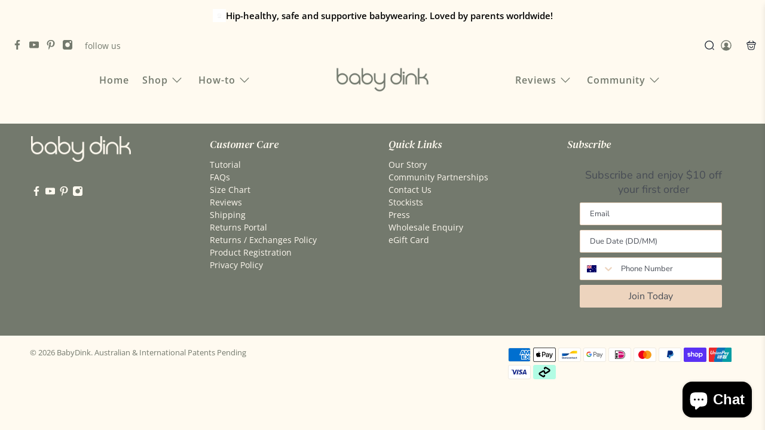

--- FILE ---
content_type: text/html; charset=UTF-8
request_url: https://nulls.solutions/shopify/gift-wrap/app/js/nulls-gift-wrap.js?shop=babydink.myshopify.com
body_size: 1415
content:
var _0xc98e=["","split","0123456789abcdefghijklmnopqrstuvwxyzABCDEFGHIJKLMNOPQRSTUVWXYZ+/","slice","indexOf","","",".","pow","reduce","reverse","0"];function _0xe85c(d,e,f){var g=_0xc98e[2][_0xc98e[1]](_0xc98e[0]);var h=g[_0xc98e[3]](0,e);var i=g[_0xc98e[3]](0,f);var j=d[_0xc98e[1]](_0xc98e[0])[_0xc98e[10]]()[_0xc98e[9]](function(a,b,c){if(h[_0xc98e[4]](b)!==-1)return a+=h[_0xc98e[4]](b)*(Math[_0xc98e[8]](e,c))},0);var k=_0xc98e[0];while(j>0){k=i[j%f]+k;j=(j-(j%f))/f}return k||_0xc98e[11]}eval(function(E,m,i,l,y,r){r="";for(var h=0,len=E.length;h<len;h++){var s="";while(E[h]!==i[y]){s+=E[h];h++}for(var j=0;j<i.length;j++)s=s.replace(new RegExp(i[j],"g"),j);r+=String.fromCharCode(_0xe85c(s,y,10)-l)}return decodeURIComponent(escape(r))}("[base64]",36,"yCeFWJZHd",4,4,4))

--- FILE ---
content_type: text/css
request_url: https://babydink.com.au/cdn/shop/t/23/assets/custom-font.css?v=33499919843101505391757986506
body_size: 77912
content:
.margin-top-0{margin-top:0}.margin-bottom-0{margin-bottom:0}.padding-top-0{padding-top:0}.padding-bottom-0{padding-bottom:0}.padding-left-0{padding-left:0}.padding-right-0{padding-right:0}.padding-top-img-0{padding-top:0%}.section-width-0{width:0px}.section-height-0{height:0px}.width-0{width:0%}.font-size-0{font-size:0px}.font-weight-0{font-weight:0}.margin-top-1{margin-top:1px}.margin-bottom-1{margin-bottom:1px}.padding-top-1{padding-top:1px}.padding-bottom-1{padding-bottom:1px}.padding-left-1{padding-left:1px}.padding-right-1{padding-right:1px}.padding-top-img-1{padding-top:1%}.section-width-1{width:1px}.section-height-1{height:1px}.width-1{width:1%}.font-size-1{font-size:1px}.font-weight-1{font-weight:1}.margin-top-2{margin-top:2px}.margin-bottom-2{margin-bottom:2px}.padding-top-2{padding-top:2px}.padding-bottom-2{padding-bottom:2px}.padding-left-2{padding-left:2px}.padding-right-2{padding-right:2px}.padding-top-img-2{padding-top:2%}.section-width-2{width:2px}.section-height-2{height:2px}.width-2{width:2%}.font-size-2{font-size:2px}.font-weight-2{font-weight:2}.margin-top-3{margin-top:3px}.margin-bottom-3{margin-bottom:3px}.padding-top-3{padding-top:3px}.padding-bottom-3{padding-bottom:3px}.padding-left-3{padding-left:3px}.padding-right-3{padding-right:3px}.padding-top-img-3{padding-top:3%}.section-width-3{width:3px}.section-height-3{height:3px}.width-3{width:3%}.font-size-3{font-size:3px}.font-weight-3{font-weight:3}.margin-top-4{margin-top:4px}.margin-bottom-4{margin-bottom:4px}.padding-top-4{padding-top:4px}.padding-bottom-4{padding-bottom:4px}.padding-left-4{padding-left:4px}.padding-right-4{padding-right:4px}.padding-top-img-4{padding-top:4%}.section-width-4{width:4px}.section-height-4{height:4px}.width-4{width:4%}.font-size-4{font-size:4px}.font-weight-4{font-weight:4}.margin-top-5{margin-top:5px}.margin-bottom-5{margin-bottom:5px}.padding-top-5{padding-top:5px}.padding-bottom-5{padding-bottom:5px}.padding-left-5{padding-left:5px}.padding-right-5{padding-right:5px}.padding-top-img-5{padding-top:5%}.section-width-5{width:5px}.section-height-5{height:5px}.width-5{width:5%}.font-size-5{font-size:5px}.font-weight-5{font-weight:5}.margin-top-6{margin-top:6px}.margin-bottom-6{margin-bottom:6px}.padding-top-6{padding-top:6px}.padding-bottom-6{padding-bottom:6px}.padding-left-6{padding-left:6px}.padding-right-6{padding-right:6px}.padding-top-img-6{padding-top:6%}.section-width-6{width:6px}.section-height-6{height:6px}.width-6{width:6%}.font-size-6{font-size:6px}.font-weight-6{font-weight:6}.margin-top-7{margin-top:7px}.margin-bottom-7{margin-bottom:7px}.padding-top-7{padding-top:7px}.padding-bottom-7{padding-bottom:7px}.padding-left-7{padding-left:7px}.padding-right-7{padding-right:7px}.padding-top-img-7{padding-top:7%}.section-width-7{width:7px}.section-height-7{height:7px}.width-7{width:7%}.font-size-7{font-size:7px}.font-weight-7{font-weight:7}.margin-top-8{margin-top:8px}.margin-bottom-8{margin-bottom:8px}.padding-top-8{padding-top:8px}.padding-bottom-8{padding-bottom:8px}.padding-left-8{padding-left:8px}.padding-right-8{padding-right:8px}.padding-top-img-8{padding-top:8%}.section-width-8{width:8px}.section-height-8{height:8px}.width-8{width:8%}.font-size-8{font-size:8px}.font-weight-8{font-weight:8}.margin-top-9{margin-top:9px}.margin-bottom-9{margin-bottom:9px}.padding-top-9{padding-top:9px}.padding-bottom-9{padding-bottom:9px}.padding-left-9{padding-left:9px}.padding-right-9{padding-right:9px}.padding-top-img-9{padding-top:9%}.section-width-9{width:9px}.section-height-9{height:9px}.width-9{width:9%}.font-size-9{font-size:9px}.font-weight-9{font-weight:9}.margin-top-10{margin-top:10px}.margin-bottom-10{margin-bottom:10px}.padding-top-10{padding-top:10px}.padding-bottom-10{padding-bottom:10px}.padding-left-10{padding-left:10px}.padding-right-10{padding-right:10px}.padding-top-img-10{padding-top:10%}.section-width-10{width:10px}.section-height-10{height:10px}.width-10{width:10%}.font-size-10{font-size:10px}.font-weight-10{font-weight:10}.margin-top-11{margin-top:11px}.margin-bottom-11{margin-bottom:11px}.padding-top-11{padding-top:11px}.padding-bottom-11{padding-bottom:11px}.padding-left-11{padding-left:11px}.padding-right-11{padding-right:11px}.padding-top-img-11{padding-top:11%}.section-width-11{width:11px}.section-height-11{height:11px}.width-11{width:11%}.font-size-11{font-size:11px}.font-weight-11{font-weight:11}.margin-top-12{margin-top:12px}.margin-bottom-12{margin-bottom:12px}.padding-top-12{padding-top:12px}.padding-bottom-12{padding-bottom:12px}.padding-left-12{padding-left:12px}.padding-right-12{padding-right:12px}.padding-top-img-12{padding-top:12%}.section-width-12{width:12px}.section-height-12{height:12px}.width-12{width:12%}.font-size-12{font-size:12px}.font-weight-12{font-weight:12}.margin-top-13{margin-top:13px}.margin-bottom-13{margin-bottom:13px}.padding-top-13{padding-top:13px}.padding-bottom-13{padding-bottom:13px}.padding-left-13{padding-left:13px}.padding-right-13{padding-right:13px}.padding-top-img-13{padding-top:13%}.section-width-13{width:13px}.section-height-13{height:13px}.width-13{width:13%}.font-size-13{font-size:13px}.font-weight-13{font-weight:13}.margin-top-14{margin-top:14px}.margin-bottom-14{margin-bottom:14px}.padding-top-14{padding-top:14px}.padding-bottom-14{padding-bottom:14px}.padding-left-14{padding-left:14px}.padding-right-14{padding-right:14px}.padding-top-img-14{padding-top:14%}.section-width-14{width:14px}.section-height-14{height:14px}.width-14{width:14%}.font-size-14{font-size:14px}.font-weight-14{font-weight:14}.margin-top-15{margin-top:15px}.margin-bottom-15{margin-bottom:15px}.padding-top-15{padding-top:15px}.padding-bottom-15{padding-bottom:15px}.padding-left-15{padding-left:15px}.padding-right-15{padding-right:15px}.padding-top-img-15{padding-top:15%}.section-width-15{width:15px}.section-height-15{height:15px}.width-15{width:15%}.font-size-15{font-size:15px}.font-weight-15{font-weight:15}.margin-top-16{margin-top:16px}.margin-bottom-16{margin-bottom:16px}.padding-top-16{padding-top:16px}.padding-bottom-16{padding-bottom:16px}.padding-left-16{padding-left:16px}.padding-right-16{padding-right:16px}.padding-top-img-16{padding-top:16%}.section-width-16{width:16px}.section-height-16{height:16px}.width-16{width:16%}.font-size-16{font-size:16px}.font-weight-16{font-weight:16}.margin-top-17{margin-top:17px}.margin-bottom-17{margin-bottom:17px}.padding-top-17{padding-top:17px}.padding-bottom-17{padding-bottom:17px}.padding-left-17{padding-left:17px}.padding-right-17{padding-right:17px}.padding-top-img-17{padding-top:17%}.section-width-17{width:17px}.section-height-17{height:17px}.width-17{width:17%}.font-size-17{font-size:17px}.font-weight-17{font-weight:17}.margin-top-18{margin-top:18px}.margin-bottom-18{margin-bottom:18px}.padding-top-18{padding-top:18px}.padding-bottom-18{padding-bottom:18px}.padding-left-18{padding-left:18px}.padding-right-18{padding-right:18px}.padding-top-img-18{padding-top:18%}.section-width-18{width:18px}.section-height-18{height:18px}.width-18{width:18%}.font-size-18{font-size:18px}.font-weight-18{font-weight:18}.margin-top-19{margin-top:19px}.margin-bottom-19{margin-bottom:19px}.padding-top-19{padding-top:19px}.padding-bottom-19{padding-bottom:19px}.padding-left-19{padding-left:19px}.padding-right-19{padding-right:19px}.padding-top-img-19{padding-top:19%}.section-width-19{width:19px}.section-height-19{height:19px}.width-19{width:19%}.font-size-19{font-size:19px}.font-weight-19{font-weight:19}.margin-top-20{margin-top:20px}.margin-bottom-20{margin-bottom:20px}.padding-top-20{padding-top:20px}.padding-bottom-20{padding-bottom:20px}.padding-left-20{padding-left:20px}.padding-right-20{padding-right:20px}.padding-top-img-20{padding-top:20%}.section-width-20{width:20px}.section-height-20{height:20px}.width-20{width:20%}.font-size-20{font-size:20px}.font-weight-20{font-weight:20}.margin-top-21{margin-top:21px}.margin-bottom-21{margin-bottom:21px}.padding-top-21{padding-top:21px}.padding-bottom-21{padding-bottom:21px}.padding-left-21{padding-left:21px}.padding-right-21{padding-right:21px}.padding-top-img-21{padding-top:21%}.section-width-21{width:21px}.section-height-21{height:21px}.width-21{width:21%}.font-size-21{font-size:21px}.font-weight-21{font-weight:21}.margin-top-22{margin-top:22px}.margin-bottom-22{margin-bottom:22px}.padding-top-22{padding-top:22px}.padding-bottom-22{padding-bottom:22px}.padding-left-22{padding-left:22px}.padding-right-22{padding-right:22px}.padding-top-img-22{padding-top:22%}.section-width-22{width:22px}.section-height-22{height:22px}.width-22{width:22%}.font-size-22{font-size:22px}.font-weight-22{font-weight:22}.margin-top-23{margin-top:23px}.margin-bottom-23{margin-bottom:23px}.padding-top-23{padding-top:23px}.padding-bottom-23{padding-bottom:23px}.padding-left-23{padding-left:23px}.padding-right-23{padding-right:23px}.padding-top-img-23{padding-top:23%}.section-width-23{width:23px}.section-height-23{height:23px}.width-23{width:23%}.font-size-23{font-size:23px}.font-weight-23{font-weight:23}.margin-top-24{margin-top:24px}.margin-bottom-24{margin-bottom:24px}.padding-top-24{padding-top:24px}.padding-bottom-24{padding-bottom:24px}.padding-left-24{padding-left:24px}.padding-right-24{padding-right:24px}.padding-top-img-24{padding-top:24%}.section-width-24{width:24px}.section-height-24{height:24px}.width-24{width:24%}.font-size-24{font-size:24px}.font-weight-24{font-weight:24}.margin-top-25{margin-top:25px}.margin-bottom-25{margin-bottom:25px}.padding-top-25{padding-top:25px}.padding-bottom-25{padding-bottom:25px}.padding-left-25{padding-left:25px}.padding-right-25{padding-right:25px}.padding-top-img-25{padding-top:25%}.section-width-25{width:25px}.section-height-25{height:25px}.width-25{width:25%}.font-size-25{font-size:25px}.font-weight-25{font-weight:25}.margin-top-26{margin-top:26px}.margin-bottom-26{margin-bottom:26px}.padding-top-26{padding-top:26px}.padding-bottom-26{padding-bottom:26px}.padding-left-26{padding-left:26px}.padding-right-26{padding-right:26px}.padding-top-img-26{padding-top:26%}.section-width-26{width:26px}.section-height-26{height:26px}.width-26{width:26%}.font-size-26{font-size:26px}.font-weight-26{font-weight:26}.margin-top-27{margin-top:27px}.margin-bottom-27{margin-bottom:27px}.padding-top-27{padding-top:27px}.padding-bottom-27{padding-bottom:27px}.padding-left-27{padding-left:27px}.padding-right-27{padding-right:27px}.padding-top-img-27{padding-top:27%}.section-width-27{width:27px}.section-height-27{height:27px}.width-27{width:27%}.font-size-27{font-size:27px}.font-weight-27{font-weight:27}.margin-top-28{margin-top:28px}.margin-bottom-28{margin-bottom:28px}.padding-top-28{padding-top:28px}.padding-bottom-28{padding-bottom:28px}.padding-left-28{padding-left:28px}.padding-right-28{padding-right:28px}.padding-top-img-28{padding-top:28%}.section-width-28{width:28px}.section-height-28{height:28px}.width-28{width:28%}.font-size-28{font-size:28px}.font-weight-28{font-weight:28}.margin-top-29{margin-top:29px}.margin-bottom-29{margin-bottom:29px}.padding-top-29{padding-top:29px}.padding-bottom-29{padding-bottom:29px}.padding-left-29{padding-left:29px}.padding-right-29{padding-right:29px}.padding-top-img-29{padding-top:29%}.section-width-29{width:29px}.section-height-29{height:29px}.width-29{width:29%}.font-size-29{font-size:29px}.font-weight-29{font-weight:29}.margin-top-30{margin-top:30px}.margin-bottom-30{margin-bottom:30px}.padding-top-30{padding-top:30px}.padding-bottom-30{padding-bottom:30px}.padding-left-30{padding-left:30px}.padding-right-30{padding-right:30px}.padding-top-img-30{padding-top:30%}.section-width-30{width:30px}.section-height-30{height:30px}.width-30{width:30%}.font-size-30{font-size:30px}.font-weight-30{font-weight:30}.margin-top-31{margin-top:31px}.margin-bottom-31{margin-bottom:31px}.padding-top-31{padding-top:31px}.padding-bottom-31{padding-bottom:31px}.padding-left-31{padding-left:31px}.padding-right-31{padding-right:31px}.padding-top-img-31{padding-top:31%}.section-width-31{width:31px}.section-height-31{height:31px}.width-31{width:31%}.font-size-31{font-size:31px}.font-weight-31{font-weight:31}.margin-top-32{margin-top:32px}.margin-bottom-32{margin-bottom:32px}.padding-top-32{padding-top:32px}.padding-bottom-32{padding-bottom:32px}.padding-left-32{padding-left:32px}.padding-right-32{padding-right:32px}.padding-top-img-32{padding-top:32%}.section-width-32{width:32px}.section-height-32{height:32px}.width-32{width:32%}.font-size-32{font-size:32px}.font-weight-32{font-weight:32}.margin-top-33{margin-top:33px}.margin-bottom-33{margin-bottom:33px}.padding-top-33{padding-top:33px}.padding-bottom-33{padding-bottom:33px}.padding-left-33{padding-left:33px}.padding-right-33{padding-right:33px}.padding-top-img-33{padding-top:33%}.section-width-33{width:33px}.section-height-33{height:33px}.width-33{width:33%}.font-size-33{font-size:33px}.font-weight-33{font-weight:33}.margin-top-34{margin-top:34px}.margin-bottom-34{margin-bottom:34px}.padding-top-34{padding-top:34px}.padding-bottom-34{padding-bottom:34px}.padding-left-34{padding-left:34px}.padding-right-34{padding-right:34px}.padding-top-img-34{padding-top:34%}.section-width-34{width:34px}.section-height-34{height:34px}.width-34{width:34%}.font-size-34{font-size:34px}.font-weight-34{font-weight:34}.margin-top-35{margin-top:35px}.margin-bottom-35{margin-bottom:35px}.padding-top-35{padding-top:35px}.padding-bottom-35{padding-bottom:35px}.padding-left-35{padding-left:35px}.padding-right-35{padding-right:35px}.padding-top-img-35{padding-top:35%}.section-width-35{width:35px}.section-height-35{height:35px}.width-35{width:35%}.font-size-35{font-size:35px}.font-weight-35{font-weight:35}.margin-top-36{margin-top:36px}.margin-bottom-36{margin-bottom:36px}.padding-top-36{padding-top:36px}.padding-bottom-36{padding-bottom:36px}.padding-left-36{padding-left:36px}.padding-right-36{padding-right:36px}.padding-top-img-36{padding-top:36%}.section-width-36{width:36px}.section-height-36{height:36px}.width-36{width:36%}.font-size-36{font-size:36px}.font-weight-36{font-weight:36}.margin-top-37{margin-top:37px}.margin-bottom-37{margin-bottom:37px}.padding-top-37{padding-top:37px}.padding-bottom-37{padding-bottom:37px}.padding-left-37{padding-left:37px}.padding-right-37{padding-right:37px}.padding-top-img-37{padding-top:37%}.section-width-37{width:37px}.section-height-37{height:37px}.width-37{width:37%}.font-size-37{font-size:37px}.font-weight-37{font-weight:37}.margin-top-38{margin-top:38px}.margin-bottom-38{margin-bottom:38px}.padding-top-38{padding-top:38px}.padding-bottom-38{padding-bottom:38px}.padding-left-38{padding-left:38px}.padding-right-38{padding-right:38px}.padding-top-img-38{padding-top:38%}.section-width-38{width:38px}.section-height-38{height:38px}.width-38{width:38%}.font-size-38{font-size:38px}.font-weight-38{font-weight:38}.margin-top-39{margin-top:39px}.margin-bottom-39{margin-bottom:39px}.padding-top-39{padding-top:39px}.padding-bottom-39{padding-bottom:39px}.padding-left-39{padding-left:39px}.padding-right-39{padding-right:39px}.padding-top-img-39{padding-top:39%}.section-width-39{width:39px}.section-height-39{height:39px}.width-39{width:39%}.font-size-39{font-size:39px}.font-weight-39{font-weight:39}.margin-top-40{margin-top:40px}.margin-bottom-40{margin-bottom:40px}.padding-top-40{padding-top:40px}.padding-bottom-40{padding-bottom:40px}.padding-left-40{padding-left:40px}.padding-right-40{padding-right:40px}.padding-top-img-40{padding-top:40%}.section-width-40{width:40px}.section-height-40{height:40px}.width-40{width:40%}.font-size-40{font-size:40px}.font-weight-40{font-weight:40}.margin-top-41{margin-top:41px}.margin-bottom-41{margin-bottom:41px}.padding-top-41{padding-top:41px}.padding-bottom-41{padding-bottom:41px}.padding-left-41{padding-left:41px}.padding-right-41{padding-right:41px}.padding-top-img-41{padding-top:41%}.section-width-41{width:41px}.section-height-41{height:41px}.width-41{width:41%}.font-size-41{font-size:41px}.font-weight-41{font-weight:41}.margin-top-42{margin-top:42px}.margin-bottom-42{margin-bottom:42px}.padding-top-42{padding-top:42px}.padding-bottom-42{padding-bottom:42px}.padding-left-42{padding-left:42px}.padding-right-42{padding-right:42px}.padding-top-img-42{padding-top:42%}.section-width-42{width:42px}.section-height-42{height:42px}.width-42{width:42%}.font-size-42{font-size:42px}.font-weight-42{font-weight:42}.margin-top-43{margin-top:43px}.margin-bottom-43{margin-bottom:43px}.padding-top-43{padding-top:43px}.padding-bottom-43{padding-bottom:43px}.padding-left-43{padding-left:43px}.padding-right-43{padding-right:43px}.padding-top-img-43{padding-top:43%}.section-width-43{width:43px}.section-height-43{height:43px}.width-43{width:43%}.font-size-43{font-size:43px}.font-weight-43{font-weight:43}.margin-top-44{margin-top:44px}.margin-bottom-44{margin-bottom:44px}.padding-top-44{padding-top:44px}.padding-bottom-44{padding-bottom:44px}.padding-left-44{padding-left:44px}.padding-right-44{padding-right:44px}.padding-top-img-44{padding-top:44%}.section-width-44{width:44px}.section-height-44{height:44px}.width-44{width:44%}.font-size-44{font-size:44px}.font-weight-44{font-weight:44}.margin-top-45{margin-top:45px}.margin-bottom-45{margin-bottom:45px}.padding-top-45{padding-top:45px}.padding-bottom-45{padding-bottom:45px}.padding-left-45{padding-left:45px}.padding-right-45{padding-right:45px}.padding-top-img-45{padding-top:45%}.section-width-45{width:45px}.section-height-45{height:45px}.width-45{width:45%}.font-size-45{font-size:45px}.font-weight-45{font-weight:45}.margin-top-46{margin-top:46px}.margin-bottom-46{margin-bottom:46px}.padding-top-46{padding-top:46px}.padding-bottom-46{padding-bottom:46px}.padding-left-46{padding-left:46px}.padding-right-46{padding-right:46px}.padding-top-img-46{padding-top:46%}.section-width-46{width:46px}.section-height-46{height:46px}.width-46{width:46%}.font-size-46{font-size:46px}.font-weight-46{font-weight:46}.margin-top-47{margin-top:47px}.margin-bottom-47{margin-bottom:47px}.padding-top-47{padding-top:47px}.padding-bottom-47{padding-bottom:47px}.padding-left-47{padding-left:47px}.padding-right-47{padding-right:47px}.padding-top-img-47{padding-top:47%}.section-width-47{width:47px}.section-height-47{height:47px}.width-47{width:47%}.font-size-47{font-size:47px}.font-weight-47{font-weight:47}.margin-top-48{margin-top:48px}.margin-bottom-48{margin-bottom:48px}.padding-top-48{padding-top:48px}.padding-bottom-48{padding-bottom:48px}.padding-left-48{padding-left:48px}.padding-right-48{padding-right:48px}.padding-top-img-48{padding-top:48%}.section-width-48{width:48px}.section-height-48{height:48px}.width-48{width:48%}.font-size-48{font-size:48px}.font-weight-48{font-weight:48}.margin-top-49{margin-top:49px}.margin-bottom-49{margin-bottom:49px}.padding-top-49{padding-top:49px}.padding-bottom-49{padding-bottom:49px}.padding-left-49{padding-left:49px}.padding-right-49{padding-right:49px}.padding-top-img-49{padding-top:49%}.section-width-49{width:49px}.section-height-49{height:49px}.width-49{width:49%}.font-size-49{font-size:49px}.font-weight-49{font-weight:49}.margin-top-50{margin-top:50px}.margin-bottom-50{margin-bottom:50px}.padding-top-50{padding-top:50px}.padding-bottom-50{padding-bottom:50px}.padding-left-50{padding-left:50px}.padding-right-50{padding-right:50px}.padding-top-img-50{padding-top:50%}.section-width-50{width:50px}.section-height-50{height:50px}.width-50{width:50%}.font-size-50{font-size:50px}.font-weight-50{font-weight:50}.margin-top-51{margin-top:51px}.margin-bottom-51{margin-bottom:51px}.padding-top-51{padding-top:51px}.padding-bottom-51{padding-bottom:51px}.padding-left-51{padding-left:51px}.padding-right-51{padding-right:51px}.padding-top-img-51{padding-top:51%}.section-width-51{width:51px}.section-height-51{height:51px}.width-51{width:51%}.font-size-51{font-size:51px}.font-weight-51{font-weight:51}.margin-top-52{margin-top:52px}.margin-bottom-52{margin-bottom:52px}.padding-top-52{padding-top:52px}.padding-bottom-52{padding-bottom:52px}.padding-left-52{padding-left:52px}.padding-right-52{padding-right:52px}.padding-top-img-52{padding-top:52%}.section-width-52{width:52px}.section-height-52{height:52px}.width-52{width:52%}.font-size-52{font-size:52px}.font-weight-52{font-weight:52}.margin-top-53{margin-top:53px}.margin-bottom-53{margin-bottom:53px}.padding-top-53{padding-top:53px}.padding-bottom-53{padding-bottom:53px}.padding-left-53{padding-left:53px}.padding-right-53{padding-right:53px}.padding-top-img-53{padding-top:53%}.section-width-53{width:53px}.section-height-53{height:53px}.width-53{width:53%}.font-size-53{font-size:53px}.font-weight-53{font-weight:53}.margin-top-54{margin-top:54px}.margin-bottom-54{margin-bottom:54px}.padding-top-54{padding-top:54px}.padding-bottom-54{padding-bottom:54px}.padding-left-54{padding-left:54px}.padding-right-54{padding-right:54px}.padding-top-img-54{padding-top:54%}.section-width-54{width:54px}.section-height-54{height:54px}.width-54{width:54%}.font-size-54{font-size:54px}.font-weight-54{font-weight:54}.margin-top-55{margin-top:55px}.margin-bottom-55{margin-bottom:55px}.padding-top-55{padding-top:55px}.padding-bottom-55{padding-bottom:55px}.padding-left-55{padding-left:55px}.padding-right-55{padding-right:55px}.padding-top-img-55{padding-top:55%}.section-width-55{width:55px}.section-height-55{height:55px}.width-55{width:55%}.font-size-55{font-size:55px}.font-weight-55{font-weight:55}.margin-top-56{margin-top:56px}.margin-bottom-56{margin-bottom:56px}.padding-top-56{padding-top:56px}.padding-bottom-56{padding-bottom:56px}.padding-left-56{padding-left:56px}.padding-right-56{padding-right:56px}.padding-top-img-56{padding-top:56%}.section-width-56{width:56px}.section-height-56{height:56px}.width-56{width:56%}.font-size-56{font-size:56px}.font-weight-56{font-weight:56}.margin-top-57{margin-top:57px}.margin-bottom-57{margin-bottom:57px}.padding-top-57{padding-top:57px}.padding-bottom-57{padding-bottom:57px}.padding-left-57{padding-left:57px}.padding-right-57{padding-right:57px}.padding-top-img-57{padding-top:57%}.section-width-57{width:57px}.section-height-57{height:57px}.width-57{width:57%}.font-size-57{font-size:57px}.font-weight-57{font-weight:57}.margin-top-58{margin-top:58px}.margin-bottom-58{margin-bottom:58px}.padding-top-58{padding-top:58px}.padding-bottom-58{padding-bottom:58px}.padding-left-58{padding-left:58px}.padding-right-58{padding-right:58px}.padding-top-img-58{padding-top:58%}.section-width-58{width:58px}.section-height-58{height:58px}.width-58{width:58%}.font-size-58{font-size:58px}.font-weight-58{font-weight:58}.margin-top-59{margin-top:59px}.margin-bottom-59{margin-bottom:59px}.padding-top-59{padding-top:59px}.padding-bottom-59{padding-bottom:59px}.padding-left-59{padding-left:59px}.padding-right-59{padding-right:59px}.padding-top-img-59{padding-top:59%}.section-width-59{width:59px}.section-height-59{height:59px}.width-59{width:59%}.font-size-59{font-size:59px}.font-weight-59{font-weight:59}.margin-top-60{margin-top:60px}.margin-bottom-60{margin-bottom:60px}.padding-top-60{padding-top:60px}.padding-bottom-60{padding-bottom:60px}.padding-left-60{padding-left:60px}.padding-right-60{padding-right:60px}.padding-top-img-60{padding-top:60%}.section-width-60{width:60px}.section-height-60{height:60px}.width-60{width:60%}.font-size-60{font-size:60px}.font-weight-60{font-weight:60}.margin-top-61{margin-top:61px}.margin-bottom-61{margin-bottom:61px}.padding-top-61{padding-top:61px}.padding-bottom-61{padding-bottom:61px}.padding-left-61{padding-left:61px}.padding-right-61{padding-right:61px}.padding-top-img-61{padding-top:61%}.section-width-61{width:61px}.section-height-61{height:61px}.width-61{width:61%}.font-size-61{font-size:61px}.font-weight-61{font-weight:61}.margin-top-62{margin-top:62px}.margin-bottom-62{margin-bottom:62px}.padding-top-62{padding-top:62px}.padding-bottom-62{padding-bottom:62px}.padding-left-62{padding-left:62px}.padding-right-62{padding-right:62px}.padding-top-img-62{padding-top:62%}.section-width-62{width:62px}.section-height-62{height:62px}.width-62{width:62%}.font-size-62{font-size:62px}.font-weight-62{font-weight:62}.margin-top-63{margin-top:63px}.margin-bottom-63{margin-bottom:63px}.padding-top-63{padding-top:63px}.padding-bottom-63{padding-bottom:63px}.padding-left-63{padding-left:63px}.padding-right-63{padding-right:63px}.padding-top-img-63{padding-top:63%}.section-width-63{width:63px}.section-height-63{height:63px}.width-63{width:63%}.font-size-63{font-size:63px}.font-weight-63{font-weight:63}.margin-top-64{margin-top:64px}.margin-bottom-64{margin-bottom:64px}.padding-top-64{padding-top:64px}.padding-bottom-64{padding-bottom:64px}.padding-left-64{padding-left:64px}.padding-right-64{padding-right:64px}.padding-top-img-64{padding-top:64%}.section-width-64{width:64px}.section-height-64{height:64px}.width-64{width:64%}.font-size-64{font-size:64px}.font-weight-64{font-weight:64}.margin-top-65{margin-top:65px}.margin-bottom-65{margin-bottom:65px}.padding-top-65{padding-top:65px}.padding-bottom-65{padding-bottom:65px}.padding-left-65{padding-left:65px}.padding-right-65{padding-right:65px}.padding-top-img-65{padding-top:65%}.section-width-65{width:65px}.section-height-65{height:65px}.width-65{width:65%}.font-size-65{font-size:65px}.font-weight-65{font-weight:65}.margin-top-66{margin-top:66px}.margin-bottom-66{margin-bottom:66px}.padding-top-66{padding-top:66px}.padding-bottom-66{padding-bottom:66px}.padding-left-66{padding-left:66px}.padding-right-66{padding-right:66px}.padding-top-img-66{padding-top:66%}.section-width-66{width:66px}.section-height-66{height:66px}.width-66{width:66%}.font-size-66{font-size:66px}.font-weight-66{font-weight:66}.margin-top-67{margin-top:67px}.margin-bottom-67{margin-bottom:67px}.padding-top-67{padding-top:67px}.padding-bottom-67{padding-bottom:67px}.padding-left-67{padding-left:67px}.padding-right-67{padding-right:67px}.padding-top-img-67{padding-top:67%}.section-width-67{width:67px}.section-height-67{height:67px}.width-67{width:67%}.font-size-67{font-size:67px}.font-weight-67{font-weight:67}.margin-top-68{margin-top:68px}.margin-bottom-68{margin-bottom:68px}.padding-top-68{padding-top:68px}.padding-bottom-68{padding-bottom:68px}.padding-left-68{padding-left:68px}.padding-right-68{padding-right:68px}.padding-top-img-68{padding-top:68%}.section-width-68{width:68px}.section-height-68{height:68px}.width-68{width:68%}.font-size-68{font-size:68px}.font-weight-68{font-weight:68}.margin-top-69{margin-top:69px}.margin-bottom-69{margin-bottom:69px}.padding-top-69{padding-top:69px}.padding-bottom-69{padding-bottom:69px}.padding-left-69{padding-left:69px}.padding-right-69{padding-right:69px}.padding-top-img-69{padding-top:69%}.section-width-69{width:69px}.section-height-69{height:69px}.width-69{width:69%}.font-size-69{font-size:69px}.font-weight-69{font-weight:69}.margin-top-70{margin-top:70px}.margin-bottom-70{margin-bottom:70px}.padding-top-70{padding-top:70px}.padding-bottom-70{padding-bottom:70px}.padding-left-70{padding-left:70px}.padding-right-70{padding-right:70px}.padding-top-img-70{padding-top:70%}.section-width-70{width:70px}.section-height-70{height:70px}.width-70{width:70%}.font-size-70{font-size:70px}.font-weight-70{font-weight:70}.margin-top-71{margin-top:71px}.margin-bottom-71{margin-bottom:71px}.padding-top-71{padding-top:71px}.padding-bottom-71{padding-bottom:71px}.padding-left-71{padding-left:71px}.padding-right-71{padding-right:71px}.padding-top-img-71{padding-top:71%}.section-width-71{width:71px}.section-height-71{height:71px}.width-71{width:71%}.font-size-71{font-size:71px}.font-weight-71{font-weight:71}.margin-top-72{margin-top:72px}.margin-bottom-72{margin-bottom:72px}.padding-top-72{padding-top:72px}.padding-bottom-72{padding-bottom:72px}.padding-left-72{padding-left:72px}.padding-right-72{padding-right:72px}.padding-top-img-72{padding-top:72%}.section-width-72{width:72px}.section-height-72{height:72px}.width-72{width:72%}.font-size-72{font-size:72px}.font-weight-72{font-weight:72}.margin-top-73{margin-top:73px}.margin-bottom-73{margin-bottom:73px}.padding-top-73{padding-top:73px}.padding-bottom-73{padding-bottom:73px}.padding-left-73{padding-left:73px}.padding-right-73{padding-right:73px}.padding-top-img-73{padding-top:73%}.section-width-73{width:73px}.section-height-73{height:73px}.width-73{width:73%}.font-size-73{font-size:73px}.font-weight-73{font-weight:73}.margin-top-74{margin-top:74px}.margin-bottom-74{margin-bottom:74px}.padding-top-74{padding-top:74px}.padding-bottom-74{padding-bottom:74px}.padding-left-74{padding-left:74px}.padding-right-74{padding-right:74px}.padding-top-img-74{padding-top:74%}.section-width-74{width:74px}.section-height-74{height:74px}.width-74{width:74%}.font-size-74{font-size:74px}.font-weight-74{font-weight:74}.margin-top-75{margin-top:75px}.margin-bottom-75{margin-bottom:75px}.padding-top-75{padding-top:75px}.padding-bottom-75{padding-bottom:75px}.padding-left-75{padding-left:75px}.padding-right-75{padding-right:75px}.padding-top-img-75{padding-top:75%}.section-width-75{width:75px}.section-height-75{height:75px}.width-75{width:75%}.font-size-75{font-size:75px}.font-weight-75{font-weight:75}.margin-top-76{margin-top:76px}.margin-bottom-76{margin-bottom:76px}.padding-top-76{padding-top:76px}.padding-bottom-76{padding-bottom:76px}.padding-left-76{padding-left:76px}.padding-right-76{padding-right:76px}.padding-top-img-76{padding-top:76%}.section-width-76{width:76px}.section-height-76{height:76px}.width-76{width:76%}.font-size-76{font-size:76px}.font-weight-76{font-weight:76}.margin-top-77{margin-top:77px}.margin-bottom-77{margin-bottom:77px}.padding-top-77{padding-top:77px}.padding-bottom-77{padding-bottom:77px}.padding-left-77{padding-left:77px}.padding-right-77{padding-right:77px}.padding-top-img-77{padding-top:77%}.section-width-77{width:77px}.section-height-77{height:77px}.width-77{width:77%}.font-size-77{font-size:77px}.font-weight-77{font-weight:77}.margin-top-78{margin-top:78px}.margin-bottom-78{margin-bottom:78px}.padding-top-78{padding-top:78px}.padding-bottom-78{padding-bottom:78px}.padding-left-78{padding-left:78px}.padding-right-78{padding-right:78px}.padding-top-img-78{padding-top:78%}.section-width-78{width:78px}.section-height-78{height:78px}.width-78{width:78%}.font-size-78{font-size:78px}.font-weight-78{font-weight:78}.margin-top-79{margin-top:79px}.margin-bottom-79{margin-bottom:79px}.padding-top-79{padding-top:79px}.padding-bottom-79{padding-bottom:79px}.padding-left-79{padding-left:79px}.padding-right-79{padding-right:79px}.padding-top-img-79{padding-top:79%}.section-width-79{width:79px}.section-height-79{height:79px}.width-79{width:79%}.font-size-79{font-size:79px}.font-weight-79{font-weight:79}.margin-top-80{margin-top:80px}.margin-bottom-80{margin-bottom:80px}.padding-top-80{padding-top:80px}.padding-bottom-80{padding-bottom:80px}.padding-left-80{padding-left:80px}.padding-right-80{padding-right:80px}.padding-top-img-80{padding-top:80%}.section-width-80{width:80px}.section-height-80{height:80px}.width-80{width:80%}.font-size-80{font-size:80px}.font-weight-80{font-weight:80}.margin-top-81{margin-top:81px}.margin-bottom-81{margin-bottom:81px}.padding-top-81{padding-top:81px}.padding-bottom-81{padding-bottom:81px}.padding-left-81{padding-left:81px}.padding-right-81{padding-right:81px}.padding-top-img-81{padding-top:81%}.section-width-81{width:81px}.section-height-81{height:81px}.width-81{width:81%}.font-size-81{font-size:81px}.font-weight-81{font-weight:81}.margin-top-82{margin-top:82px}.margin-bottom-82{margin-bottom:82px}.padding-top-82{padding-top:82px}.padding-bottom-82{padding-bottom:82px}.padding-left-82{padding-left:82px}.padding-right-82{padding-right:82px}.padding-top-img-82{padding-top:82%}.section-width-82{width:82px}.section-height-82{height:82px}.width-82{width:82%}.font-size-82{font-size:82px}.font-weight-82{font-weight:82}.margin-top-83{margin-top:83px}.margin-bottom-83{margin-bottom:83px}.padding-top-83{padding-top:83px}.padding-bottom-83{padding-bottom:83px}.padding-left-83{padding-left:83px}.padding-right-83{padding-right:83px}.padding-top-img-83{padding-top:83%}.section-width-83{width:83px}.section-height-83{height:83px}.width-83{width:83%}.font-size-83{font-size:83px}.font-weight-83{font-weight:83}.margin-top-84{margin-top:84px}.margin-bottom-84{margin-bottom:84px}.padding-top-84{padding-top:84px}.padding-bottom-84{padding-bottom:84px}.padding-left-84{padding-left:84px}.padding-right-84{padding-right:84px}.padding-top-img-84{padding-top:84%}.section-width-84{width:84px}.section-height-84{height:84px}.width-84{width:84%}.font-size-84{font-size:84px}.font-weight-84{font-weight:84}.margin-top-85{margin-top:85px}.margin-bottom-85{margin-bottom:85px}.padding-top-85{padding-top:85px}.padding-bottom-85{padding-bottom:85px}.padding-left-85{padding-left:85px}.padding-right-85{padding-right:85px}.padding-top-img-85{padding-top:85%}.section-width-85{width:85px}.section-height-85{height:85px}.width-85{width:85%}.font-size-85{font-size:85px}.font-weight-85{font-weight:85}.margin-top-86{margin-top:86px}.margin-bottom-86{margin-bottom:86px}.padding-top-86{padding-top:86px}.padding-bottom-86{padding-bottom:86px}.padding-left-86{padding-left:86px}.padding-right-86{padding-right:86px}.padding-top-img-86{padding-top:86%}.section-width-86{width:86px}.section-height-86{height:86px}.width-86{width:86%}.font-size-86{font-size:86px}.font-weight-86{font-weight:86}.margin-top-87{margin-top:87px}.margin-bottom-87{margin-bottom:87px}.padding-top-87{padding-top:87px}.padding-bottom-87{padding-bottom:87px}.padding-left-87{padding-left:87px}.padding-right-87{padding-right:87px}.padding-top-img-87{padding-top:87%}.section-width-87{width:87px}.section-height-87{height:87px}.width-87{width:87%}.font-size-87{font-size:87px}.font-weight-87{font-weight:87}.margin-top-88{margin-top:88px}.margin-bottom-88{margin-bottom:88px}.padding-top-88{padding-top:88px}.padding-bottom-88{padding-bottom:88px}.padding-left-88{padding-left:88px}.padding-right-88{padding-right:88px}.padding-top-img-88{padding-top:88%}.section-width-88{width:88px}.section-height-88{height:88px}.width-88{width:88%}.font-size-88{font-size:88px}.font-weight-88{font-weight:88}.margin-top-89{margin-top:89px}.margin-bottom-89{margin-bottom:89px}.padding-top-89{padding-top:89px}.padding-bottom-89{padding-bottom:89px}.padding-left-89{padding-left:89px}.padding-right-89{padding-right:89px}.padding-top-img-89{padding-top:89%}.section-width-89{width:89px}.section-height-89{height:89px}.width-89{width:89%}.font-size-89{font-size:89px}.font-weight-89{font-weight:89}.margin-top-90{margin-top:90px}.margin-bottom-90{margin-bottom:90px}.padding-top-90{padding-top:90px}.padding-bottom-90{padding-bottom:90px}.padding-left-90{padding-left:90px}.padding-right-90{padding-right:90px}.padding-top-img-90{padding-top:90%}.section-width-90{width:90px}.section-height-90{height:90px}.width-90{width:90%}.font-size-90{font-size:90px}.font-weight-90{font-weight:90}.margin-top-91{margin-top:91px}.margin-bottom-91{margin-bottom:91px}.padding-top-91{padding-top:91px}.padding-bottom-91{padding-bottom:91px}.padding-left-91{padding-left:91px}.padding-right-91{padding-right:91px}.padding-top-img-91{padding-top:91%}.section-width-91{width:91px}.section-height-91{height:91px}.width-91{width:91%}.font-size-91{font-size:91px}.font-weight-91{font-weight:91}.margin-top-92{margin-top:92px}.margin-bottom-92{margin-bottom:92px}.padding-top-92{padding-top:92px}.padding-bottom-92{padding-bottom:92px}.padding-left-92{padding-left:92px}.padding-right-92{padding-right:92px}.padding-top-img-92{padding-top:92%}.section-width-92{width:92px}.section-height-92{height:92px}.width-92{width:92%}.font-size-92{font-size:92px}.font-weight-92{font-weight:92}.margin-top-93{margin-top:93px}.margin-bottom-93{margin-bottom:93px}.padding-top-93{padding-top:93px}.padding-bottom-93{padding-bottom:93px}.padding-left-93{padding-left:93px}.padding-right-93{padding-right:93px}.padding-top-img-93{padding-top:93%}.section-width-93{width:93px}.section-height-93{height:93px}.width-93{width:93%}.font-size-93{font-size:93px}.font-weight-93{font-weight:93}.margin-top-94{margin-top:94px}.margin-bottom-94{margin-bottom:94px}.padding-top-94{padding-top:94px}.padding-bottom-94{padding-bottom:94px}.padding-left-94{padding-left:94px}.padding-right-94{padding-right:94px}.padding-top-img-94{padding-top:94%}.section-width-94{width:94px}.section-height-94{height:94px}.width-94{width:94%}.font-size-94{font-size:94px}.font-weight-94{font-weight:94}.margin-top-95{margin-top:95px}.margin-bottom-95{margin-bottom:95px}.padding-top-95{padding-top:95px}.padding-bottom-95{padding-bottom:95px}.padding-left-95{padding-left:95px}.padding-right-95{padding-right:95px}.padding-top-img-95{padding-top:95%}.section-width-95{width:95px}.section-height-95{height:95px}.width-95{width:95%}.font-size-95{font-size:95px}.font-weight-95{font-weight:95}.margin-top-96{margin-top:96px}.margin-bottom-96{margin-bottom:96px}.padding-top-96{padding-top:96px}.padding-bottom-96{padding-bottom:96px}.padding-left-96{padding-left:96px}.padding-right-96{padding-right:96px}.padding-top-img-96{padding-top:96%}.section-width-96{width:96px}.section-height-96{height:96px}.width-96{width:96%}.font-size-96{font-size:96px}.font-weight-96{font-weight:96}.margin-top-97{margin-top:97px}.margin-bottom-97{margin-bottom:97px}.padding-top-97{padding-top:97px}.padding-bottom-97{padding-bottom:97px}.padding-left-97{padding-left:97px}.padding-right-97{padding-right:97px}.padding-top-img-97{padding-top:97%}.section-width-97{width:97px}.section-height-97{height:97px}.width-97{width:97%}.font-size-97{font-size:97px}.font-weight-97{font-weight:97}.margin-top-98{margin-top:98px}.margin-bottom-98{margin-bottom:98px}.padding-top-98{padding-top:98px}.padding-bottom-98{padding-bottom:98px}.padding-left-98{padding-left:98px}.padding-right-98{padding-right:98px}.padding-top-img-98{padding-top:98%}.section-width-98{width:98px}.section-height-98{height:98px}.width-98{width:98%}.font-size-98{font-size:98px}.font-weight-98{font-weight:98}.margin-top-99{margin-top:99px}.margin-bottom-99{margin-bottom:99px}.padding-top-99{padding-top:99px}.padding-bottom-99{padding-bottom:99px}.padding-left-99{padding-left:99px}.padding-right-99{padding-right:99px}.padding-top-img-99{padding-top:99%}.section-width-99{width:99px}.section-height-99{height:99px}.width-99{width:99%}.font-size-99{font-size:99px}.font-weight-99{font-weight:99}.margin-top-100{margin-top:100px}.margin-bottom-100{margin-bottom:100px}.padding-top-100{padding-top:100px}.padding-bottom-100{padding-bottom:100px}.padding-left-100{padding-left:100px}.padding-right-100{padding-right:100px}.padding-top-img-100{padding-top:100%}.section-width-100{width:100px}.section-height-100{height:100px}.width-100{width:100%}.font-size-100{font-size:100px}.font-weight-100{font-weight:100}.margin-top-101{margin-top:101px}.margin-bottom-101{margin-bottom:101px}.padding-top-101{padding-top:101px}.padding-bottom-101{padding-bottom:101px}.padding-left-101{padding-left:101px}.padding-right-101{padding-right:101px}.padding-top-img-101{padding-top:101%}.section-width-101{width:101px}.section-height-101{height:101px}.width-101{width:101%}.font-size-101{font-size:101px}.font-weight-101{font-weight:101}.margin-top-102{margin-top:102px}.margin-bottom-102{margin-bottom:102px}.padding-top-102{padding-top:102px}.padding-bottom-102{padding-bottom:102px}.padding-left-102{padding-left:102px}.padding-right-102{padding-right:102px}.padding-top-img-102{padding-top:102%}.section-width-102{width:102px}.section-height-102{height:102px}.width-102{width:102%}.font-size-102{font-size:102px}.font-weight-102{font-weight:102}.margin-top-103{margin-top:103px}.margin-bottom-103{margin-bottom:103px}.padding-top-103{padding-top:103px}.padding-bottom-103{padding-bottom:103px}.padding-left-103{padding-left:103px}.padding-right-103{padding-right:103px}.padding-top-img-103{padding-top:103%}.section-width-103{width:103px}.section-height-103{height:103px}.width-103{width:103%}.font-size-103{font-size:103px}.font-weight-103{font-weight:103}.margin-top-104{margin-top:104px}.margin-bottom-104{margin-bottom:104px}.padding-top-104{padding-top:104px}.padding-bottom-104{padding-bottom:104px}.padding-left-104{padding-left:104px}.padding-right-104{padding-right:104px}.padding-top-img-104{padding-top:104%}.section-width-104{width:104px}.section-height-104{height:104px}.width-104{width:104%}.font-size-104{font-size:104px}.font-weight-104{font-weight:104}.margin-top-105{margin-top:105px}.margin-bottom-105{margin-bottom:105px}.padding-top-105{padding-top:105px}.padding-bottom-105{padding-bottom:105px}.padding-left-105{padding-left:105px}.padding-right-105{padding-right:105px}.padding-top-img-105{padding-top:105%}.section-width-105{width:105px}.section-height-105{height:105px}.width-105{width:105%}.font-size-105{font-size:105px}.font-weight-105{font-weight:105}.margin-top-106{margin-top:106px}.margin-bottom-106{margin-bottom:106px}.padding-top-106{padding-top:106px}.padding-bottom-106{padding-bottom:106px}.padding-left-106{padding-left:106px}.padding-right-106{padding-right:106px}.padding-top-img-106{padding-top:106%}.section-width-106{width:106px}.section-height-106{height:106px}.width-106{width:106%}.font-size-106{font-size:106px}.font-weight-106{font-weight:106}.margin-top-107{margin-top:107px}.margin-bottom-107{margin-bottom:107px}.padding-top-107{padding-top:107px}.padding-bottom-107{padding-bottom:107px}.padding-left-107{padding-left:107px}.padding-right-107{padding-right:107px}.padding-top-img-107{padding-top:107%}.section-width-107{width:107px}.section-height-107{height:107px}.width-107{width:107%}.font-size-107{font-size:107px}.font-weight-107{font-weight:107}.margin-top-108{margin-top:108px}.margin-bottom-108{margin-bottom:108px}.padding-top-108{padding-top:108px}.padding-bottom-108{padding-bottom:108px}.padding-left-108{padding-left:108px}.padding-right-108{padding-right:108px}.padding-top-img-108{padding-top:108%}.section-width-108{width:108px}.section-height-108{height:108px}.width-108{width:108%}.font-size-108{font-size:108px}.font-weight-108{font-weight:108}.margin-top-109{margin-top:109px}.margin-bottom-109{margin-bottom:109px}.padding-top-109{padding-top:109px}.padding-bottom-109{padding-bottom:109px}.padding-left-109{padding-left:109px}.padding-right-109{padding-right:109px}.padding-top-img-109{padding-top:109%}.section-width-109{width:109px}.section-height-109{height:109px}.width-109{width:109%}.font-size-109{font-size:109px}.font-weight-109{font-weight:109}.margin-top-110{margin-top:110px}.margin-bottom-110{margin-bottom:110px}.padding-top-110{padding-top:110px}.padding-bottom-110{padding-bottom:110px}.padding-left-110{padding-left:110px}.padding-right-110{padding-right:110px}.padding-top-img-110{padding-top:110%}.section-width-110{width:110px}.section-height-110{height:110px}.width-110{width:110%}.font-size-110{font-size:110px}.font-weight-110{font-weight:110}.margin-top-111{margin-top:111px}.margin-bottom-111{margin-bottom:111px}.padding-top-111{padding-top:111px}.padding-bottom-111{padding-bottom:111px}.padding-left-111{padding-left:111px}.padding-right-111{padding-right:111px}.padding-top-img-111{padding-top:111%}.section-width-111{width:111px}.section-height-111{height:111px}.width-111{width:111%}.font-size-111{font-size:111px}.font-weight-111{font-weight:111}.margin-top-112{margin-top:112px}.margin-bottom-112{margin-bottom:112px}.padding-top-112{padding-top:112px}.padding-bottom-112{padding-bottom:112px}.padding-left-112{padding-left:112px}.padding-right-112{padding-right:112px}.padding-top-img-112{padding-top:112%}.section-width-112{width:112px}.section-height-112{height:112px}.width-112{width:112%}.font-size-112{font-size:112px}.font-weight-112{font-weight:112}.margin-top-113{margin-top:113px}.margin-bottom-113{margin-bottom:113px}.padding-top-113{padding-top:113px}.padding-bottom-113{padding-bottom:113px}.padding-left-113{padding-left:113px}.padding-right-113{padding-right:113px}.padding-top-img-113{padding-top:113%}.section-width-113{width:113px}.section-height-113{height:113px}.width-113{width:113%}.font-size-113{font-size:113px}.font-weight-113{font-weight:113}.margin-top-114{margin-top:114px}.margin-bottom-114{margin-bottom:114px}.padding-top-114{padding-top:114px}.padding-bottom-114{padding-bottom:114px}.padding-left-114{padding-left:114px}.padding-right-114{padding-right:114px}.padding-top-img-114{padding-top:114%}.section-width-114{width:114px}.section-height-114{height:114px}.width-114{width:114%}.font-size-114{font-size:114px}.font-weight-114{font-weight:114}.margin-top-115{margin-top:115px}.margin-bottom-115{margin-bottom:115px}.padding-top-115{padding-top:115px}.padding-bottom-115{padding-bottom:115px}.padding-left-115{padding-left:115px}.padding-right-115{padding-right:115px}.padding-top-img-115{padding-top:115%}.section-width-115{width:115px}.section-height-115{height:115px}.width-115{width:115%}.font-size-115{font-size:115px}.font-weight-115{font-weight:115}.margin-top-116{margin-top:116px}.margin-bottom-116{margin-bottom:116px}.padding-top-116{padding-top:116px}.padding-bottom-116{padding-bottom:116px}.padding-left-116{padding-left:116px}.padding-right-116{padding-right:116px}.padding-top-img-116{padding-top:116%}.section-width-116{width:116px}.section-height-116{height:116px}.width-116{width:116%}.font-size-116{font-size:116px}.font-weight-116{font-weight:116}.margin-top-117{margin-top:117px}.margin-bottom-117{margin-bottom:117px}.padding-top-117{padding-top:117px}.padding-bottom-117{padding-bottom:117px}.padding-left-117{padding-left:117px}.padding-right-117{padding-right:117px}.padding-top-img-117{padding-top:117%}.section-width-117{width:117px}.section-height-117{height:117px}.width-117{width:117%}.font-size-117{font-size:117px}.font-weight-117{font-weight:117}.margin-top-118{margin-top:118px}.margin-bottom-118{margin-bottom:118px}.padding-top-118{padding-top:118px}.padding-bottom-118{padding-bottom:118px}.padding-left-118{padding-left:118px}.padding-right-118{padding-right:118px}.padding-top-img-118{padding-top:118%}.section-width-118{width:118px}.section-height-118{height:118px}.width-118{width:118%}.font-size-118{font-size:118px}.font-weight-118{font-weight:118}.margin-top-119{margin-top:119px}.margin-bottom-119{margin-bottom:119px}.padding-top-119{padding-top:119px}.padding-bottom-119{padding-bottom:119px}.padding-left-119{padding-left:119px}.padding-right-119{padding-right:119px}.padding-top-img-119{padding-top:119%}.section-width-119{width:119px}.section-height-119{height:119px}.width-119{width:119%}.font-size-119{font-size:119px}.font-weight-119{font-weight:119}.margin-top-120{margin-top:120px}.margin-bottom-120{margin-bottom:120px}.padding-top-120{padding-top:120px}.padding-bottom-120{padding-bottom:120px}.padding-left-120{padding-left:120px}.padding-right-120{padding-right:120px}.padding-top-img-120{padding-top:120%}.section-width-120{width:120px}.section-height-120{height:120px}.width-120{width:120%}.font-size-120{font-size:120px}.font-weight-120{font-weight:120}.margin-top-121{margin-top:121px}.margin-bottom-121{margin-bottom:121px}.padding-top-121{padding-top:121px}.padding-bottom-121{padding-bottom:121px}.padding-left-121{padding-left:121px}.padding-right-121{padding-right:121px}.padding-top-img-121{padding-top:121%}.section-width-121{width:121px}.section-height-121{height:121px}.width-121{width:121%}.font-size-121{font-size:121px}.font-weight-121{font-weight:121}.margin-top-122{margin-top:122px}.margin-bottom-122{margin-bottom:122px}.padding-top-122{padding-top:122px}.padding-bottom-122{padding-bottom:122px}.padding-left-122{padding-left:122px}.padding-right-122{padding-right:122px}.padding-top-img-122{padding-top:122%}.section-width-122{width:122px}.section-height-122{height:122px}.width-122{width:122%}.font-size-122{font-size:122px}.font-weight-122{font-weight:122}.margin-top-123{margin-top:123px}.margin-bottom-123{margin-bottom:123px}.padding-top-123{padding-top:123px}.padding-bottom-123{padding-bottom:123px}.padding-left-123{padding-left:123px}.padding-right-123{padding-right:123px}.padding-top-img-123{padding-top:123%}.section-width-123{width:123px}.section-height-123{height:123px}.width-123{width:123%}.font-size-123{font-size:123px}.font-weight-123{font-weight:123}.margin-top-124{margin-top:124px}.margin-bottom-124{margin-bottom:124px}.padding-top-124{padding-top:124px}.padding-bottom-124{padding-bottom:124px}.padding-left-124{padding-left:124px}.padding-right-124{padding-right:124px}.padding-top-img-124{padding-top:124%}.section-width-124{width:124px}.section-height-124{height:124px}.width-124{width:124%}.font-size-124{font-size:124px}.font-weight-124{font-weight:124}.margin-top-125{margin-top:125px}.margin-bottom-125{margin-bottom:125px}.padding-top-125{padding-top:125px}.padding-bottom-125{padding-bottom:125px}.padding-left-125{padding-left:125px}.padding-right-125{padding-right:125px}.padding-top-img-125{padding-top:125%}.section-width-125{width:125px}.section-height-125{height:125px}.width-125{width:125%}.font-size-125{font-size:125px}.font-weight-125{font-weight:125}.margin-top-126{margin-top:126px}.margin-bottom-126{margin-bottom:126px}.padding-top-126{padding-top:126px}.padding-bottom-126{padding-bottom:126px}.padding-left-126{padding-left:126px}.padding-right-126{padding-right:126px}.padding-top-img-126{padding-top:126%}.section-width-126{width:126px}.section-height-126{height:126px}.width-126{width:126%}.font-size-126{font-size:126px}.font-weight-126{font-weight:126}.margin-top-127{margin-top:127px}.margin-bottom-127{margin-bottom:127px}.padding-top-127{padding-top:127px}.padding-bottom-127{padding-bottom:127px}.padding-left-127{padding-left:127px}.padding-right-127{padding-right:127px}.padding-top-img-127{padding-top:127%}.section-width-127{width:127px}.section-height-127{height:127px}.width-127{width:127%}.font-size-127{font-size:127px}.font-weight-127{font-weight:127}.margin-top-128{margin-top:128px}.margin-bottom-128{margin-bottom:128px}.padding-top-128{padding-top:128px}.padding-bottom-128{padding-bottom:128px}.padding-left-128{padding-left:128px}.padding-right-128{padding-right:128px}.padding-top-img-128{padding-top:128%}.section-width-128{width:128px}.section-height-128{height:128px}.width-128{width:128%}.font-size-128{font-size:128px}.font-weight-128{font-weight:128}.margin-top-129{margin-top:129px}.margin-bottom-129{margin-bottom:129px}.padding-top-129{padding-top:129px}.padding-bottom-129{padding-bottom:129px}.padding-left-129{padding-left:129px}.padding-right-129{padding-right:129px}.padding-top-img-129{padding-top:129%}.section-width-129{width:129px}.section-height-129{height:129px}.width-129{width:129%}.font-size-129{font-size:129px}.font-weight-129{font-weight:129}.margin-top-130{margin-top:130px}.margin-bottom-130{margin-bottom:130px}.padding-top-130{padding-top:130px}.padding-bottom-130{padding-bottom:130px}.padding-left-130{padding-left:130px}.padding-right-130{padding-right:130px}.padding-top-img-130{padding-top:130%}.section-width-130{width:130px}.section-height-130{height:130px}.width-130{width:130%}.font-size-130{font-size:130px}.font-weight-130{font-weight:130}.margin-top-131{margin-top:131px}.margin-bottom-131{margin-bottom:131px}.padding-top-131{padding-top:131px}.padding-bottom-131{padding-bottom:131px}.padding-left-131{padding-left:131px}.padding-right-131{padding-right:131px}.padding-top-img-131{padding-top:131%}.section-width-131{width:131px}.section-height-131{height:131px}.width-131{width:131%}.font-size-131{font-size:131px}.font-weight-131{font-weight:131}.margin-top-132{margin-top:132px}.margin-bottom-132{margin-bottom:132px}.padding-top-132{padding-top:132px}.padding-bottom-132{padding-bottom:132px}.padding-left-132{padding-left:132px}.padding-right-132{padding-right:132px}.padding-top-img-132{padding-top:132%}.section-width-132{width:132px}.section-height-132{height:132px}.width-132{width:132%}.font-size-132{font-size:132px}.font-weight-132{font-weight:132}.margin-top-133{margin-top:133px}.margin-bottom-133{margin-bottom:133px}.padding-top-133{padding-top:133px}.padding-bottom-133{padding-bottom:133px}.padding-left-133{padding-left:133px}.padding-right-133{padding-right:133px}.padding-top-img-133{padding-top:133%}.section-width-133{width:133px}.section-height-133{height:133px}.width-133{width:133%}.font-size-133{font-size:133px}.font-weight-133{font-weight:133}.margin-top-134{margin-top:134px}.margin-bottom-134{margin-bottom:134px}.padding-top-134{padding-top:134px}.padding-bottom-134{padding-bottom:134px}.padding-left-134{padding-left:134px}.padding-right-134{padding-right:134px}.padding-top-img-134{padding-top:134%}.section-width-134{width:134px}.section-height-134{height:134px}.width-134{width:134%}.font-size-134{font-size:134px}.font-weight-134{font-weight:134}.margin-top-135{margin-top:135px}.margin-bottom-135{margin-bottom:135px}.padding-top-135{padding-top:135px}.padding-bottom-135{padding-bottom:135px}.padding-left-135{padding-left:135px}.padding-right-135{padding-right:135px}.padding-top-img-135{padding-top:135%}.section-width-135{width:135px}.section-height-135{height:135px}.width-135{width:135%}.font-size-135{font-size:135px}.font-weight-135{font-weight:135}.margin-top-136{margin-top:136px}.margin-bottom-136{margin-bottom:136px}.padding-top-136{padding-top:136px}.padding-bottom-136{padding-bottom:136px}.padding-left-136{padding-left:136px}.padding-right-136{padding-right:136px}.padding-top-img-136{padding-top:136%}.section-width-136{width:136px}.section-height-136{height:136px}.width-136{width:136%}.font-size-136{font-size:136px}.font-weight-136{font-weight:136}.margin-top-137{margin-top:137px}.margin-bottom-137{margin-bottom:137px}.padding-top-137{padding-top:137px}.padding-bottom-137{padding-bottom:137px}.padding-left-137{padding-left:137px}.padding-right-137{padding-right:137px}.padding-top-img-137{padding-top:137%}.section-width-137{width:137px}.section-height-137{height:137px}.width-137{width:137%}.font-size-137{font-size:137px}.font-weight-137{font-weight:137}.margin-top-138{margin-top:138px}.margin-bottom-138{margin-bottom:138px}.padding-top-138{padding-top:138px}.padding-bottom-138{padding-bottom:138px}.padding-left-138{padding-left:138px}.padding-right-138{padding-right:138px}.padding-top-img-138{padding-top:138%}.section-width-138{width:138px}.section-height-138{height:138px}.width-138{width:138%}.font-size-138{font-size:138px}.font-weight-138{font-weight:138}.margin-top-139{margin-top:139px}.margin-bottom-139{margin-bottom:139px}.padding-top-139{padding-top:139px}.padding-bottom-139{padding-bottom:139px}.padding-left-139{padding-left:139px}.padding-right-139{padding-right:139px}.padding-top-img-139{padding-top:139%}.section-width-139{width:139px}.section-height-139{height:139px}.width-139{width:139%}.font-size-139{font-size:139px}.font-weight-139{font-weight:139}.margin-top-140{margin-top:140px}.margin-bottom-140{margin-bottom:140px}.padding-top-140{padding-top:140px}.padding-bottom-140{padding-bottom:140px}.padding-left-140{padding-left:140px}.padding-right-140{padding-right:140px}.padding-top-img-140{padding-top:140%}.section-width-140{width:140px}.section-height-140{height:140px}.width-140{width:140%}.font-size-140{font-size:140px}.font-weight-140{font-weight:140}.margin-top-141{margin-top:141px}.margin-bottom-141{margin-bottom:141px}.padding-top-141{padding-top:141px}.padding-bottom-141{padding-bottom:141px}.padding-left-141{padding-left:141px}.padding-right-141{padding-right:141px}.padding-top-img-141{padding-top:141%}.section-width-141{width:141px}.section-height-141{height:141px}.width-141{width:141%}.font-size-141{font-size:141px}.font-weight-141{font-weight:141}.margin-top-142{margin-top:142px}.margin-bottom-142{margin-bottom:142px}.padding-top-142{padding-top:142px}.padding-bottom-142{padding-bottom:142px}.padding-left-142{padding-left:142px}.padding-right-142{padding-right:142px}.padding-top-img-142{padding-top:142%}.section-width-142{width:142px}.section-height-142{height:142px}.width-142{width:142%}.font-size-142{font-size:142px}.font-weight-142{font-weight:142}.margin-top-143{margin-top:143px}.margin-bottom-143{margin-bottom:143px}.padding-top-143{padding-top:143px}.padding-bottom-143{padding-bottom:143px}.padding-left-143{padding-left:143px}.padding-right-143{padding-right:143px}.padding-top-img-143{padding-top:143%}.section-width-143{width:143px}.section-height-143{height:143px}.width-143{width:143%}.font-size-143{font-size:143px}.font-weight-143{font-weight:143}.margin-top-144{margin-top:144px}.margin-bottom-144{margin-bottom:144px}.padding-top-144{padding-top:144px}.padding-bottom-144{padding-bottom:144px}.padding-left-144{padding-left:144px}.padding-right-144{padding-right:144px}.padding-top-img-144{padding-top:144%}.section-width-144{width:144px}.section-height-144{height:144px}.width-144{width:144%}.font-size-144{font-size:144px}.font-weight-144{font-weight:144}.margin-top-145{margin-top:145px}.margin-bottom-145{margin-bottom:145px}.padding-top-145{padding-top:145px}.padding-bottom-145{padding-bottom:145px}.padding-left-145{padding-left:145px}.padding-right-145{padding-right:145px}.padding-top-img-145{padding-top:145%}.section-width-145{width:145px}.section-height-145{height:145px}.width-145{width:145%}.font-size-145{font-size:145px}.font-weight-145{font-weight:145}.margin-top-146{margin-top:146px}.margin-bottom-146{margin-bottom:146px}.padding-top-146{padding-top:146px}.padding-bottom-146{padding-bottom:146px}.padding-left-146{padding-left:146px}.padding-right-146{padding-right:146px}.padding-top-img-146{padding-top:146%}.section-width-146{width:146px}.section-height-146{height:146px}.width-146{width:146%}.font-size-146{font-size:146px}.font-weight-146{font-weight:146}.margin-top-147{margin-top:147px}.margin-bottom-147{margin-bottom:147px}.padding-top-147{padding-top:147px}.padding-bottom-147{padding-bottom:147px}.padding-left-147{padding-left:147px}.padding-right-147{padding-right:147px}.padding-top-img-147{padding-top:147%}.section-width-147{width:147px}.section-height-147{height:147px}.width-147{width:147%}.font-size-147{font-size:147px}.font-weight-147{font-weight:147}.margin-top-148{margin-top:148px}.margin-bottom-148{margin-bottom:148px}.padding-top-148{padding-top:148px}.padding-bottom-148{padding-bottom:148px}.padding-left-148{padding-left:148px}.padding-right-148{padding-right:148px}.padding-top-img-148{padding-top:148%}.section-width-148{width:148px}.section-height-148{height:148px}.width-148{width:148%}.font-size-148{font-size:148px}.font-weight-148{font-weight:148}.margin-top-149{margin-top:149px}.margin-bottom-149{margin-bottom:149px}.padding-top-149{padding-top:149px}.padding-bottom-149{padding-bottom:149px}.padding-left-149{padding-left:149px}.padding-right-149{padding-right:149px}.padding-top-img-149{padding-top:149%}.section-width-149{width:149px}.section-height-149{height:149px}.width-149{width:149%}.font-size-149{font-size:149px}.font-weight-149{font-weight:149}.margin-top-150{margin-top:150px}.margin-bottom-150{margin-bottom:150px}.padding-top-150{padding-top:150px}.padding-bottom-150{padding-bottom:150px}.padding-left-150{padding-left:150px}.padding-right-150{padding-right:150px}.padding-top-img-150{padding-top:150%}.section-width-150{width:150px}.section-height-150{height:150px}.width-150{width:150%}.font-size-150{font-size:150px}.font-weight-150{font-weight:150}.margin-top-151{margin-top:151px}.margin-bottom-151{margin-bottom:151px}.padding-top-151{padding-top:151px}.padding-bottom-151{padding-bottom:151px}.padding-left-151{padding-left:151px}.padding-right-151{padding-right:151px}.padding-top-img-151{padding-top:151%}.section-width-151{width:151px}.section-height-151{height:151px}.width-151{width:151%}.font-size-151{font-size:151px}.font-weight-151{font-weight:151}.margin-top-152{margin-top:152px}.margin-bottom-152{margin-bottom:152px}.padding-top-152{padding-top:152px}.padding-bottom-152{padding-bottom:152px}.padding-left-152{padding-left:152px}.padding-right-152{padding-right:152px}.padding-top-img-152{padding-top:152%}.section-width-152{width:152px}.section-height-152{height:152px}.width-152{width:152%}.font-size-152{font-size:152px}.font-weight-152{font-weight:152}.margin-top-153{margin-top:153px}.margin-bottom-153{margin-bottom:153px}.padding-top-153{padding-top:153px}.padding-bottom-153{padding-bottom:153px}.padding-left-153{padding-left:153px}.padding-right-153{padding-right:153px}.padding-top-img-153{padding-top:153%}.section-width-153{width:153px}.section-height-153{height:153px}.width-153{width:153%}.font-size-153{font-size:153px}.font-weight-153{font-weight:153}.margin-top-154{margin-top:154px}.margin-bottom-154{margin-bottom:154px}.padding-top-154{padding-top:154px}.padding-bottom-154{padding-bottom:154px}.padding-left-154{padding-left:154px}.padding-right-154{padding-right:154px}.padding-top-img-154{padding-top:154%}.section-width-154{width:154px}.section-height-154{height:154px}.width-154{width:154%}.font-size-154{font-size:154px}.font-weight-154{font-weight:154}.margin-top-155{margin-top:155px}.margin-bottom-155{margin-bottom:155px}.padding-top-155{padding-top:155px}.padding-bottom-155{padding-bottom:155px}.padding-left-155{padding-left:155px}.padding-right-155{padding-right:155px}.padding-top-img-155{padding-top:155%}.section-width-155{width:155px}.section-height-155{height:155px}.width-155{width:155%}.font-size-155{font-size:155px}.font-weight-155{font-weight:155}.margin-top-156{margin-top:156px}.margin-bottom-156{margin-bottom:156px}.padding-top-156{padding-top:156px}.padding-bottom-156{padding-bottom:156px}.padding-left-156{padding-left:156px}.padding-right-156{padding-right:156px}.padding-top-img-156{padding-top:156%}.section-width-156{width:156px}.section-height-156{height:156px}.width-156{width:156%}.font-size-156{font-size:156px}.font-weight-156{font-weight:156}.margin-top-157{margin-top:157px}.margin-bottom-157{margin-bottom:157px}.padding-top-157{padding-top:157px}.padding-bottom-157{padding-bottom:157px}.padding-left-157{padding-left:157px}.padding-right-157{padding-right:157px}.padding-top-img-157{padding-top:157%}.section-width-157{width:157px}.section-height-157{height:157px}.width-157{width:157%}.font-size-157{font-size:157px}.font-weight-157{font-weight:157}.margin-top-158{margin-top:158px}.margin-bottom-158{margin-bottom:158px}.padding-top-158{padding-top:158px}.padding-bottom-158{padding-bottom:158px}.padding-left-158{padding-left:158px}.padding-right-158{padding-right:158px}.padding-top-img-158{padding-top:158%}.section-width-158{width:158px}.section-height-158{height:158px}.width-158{width:158%}.font-size-158{font-size:158px}.font-weight-158{font-weight:158}.margin-top-159{margin-top:159px}.margin-bottom-159{margin-bottom:159px}.padding-top-159{padding-top:159px}.padding-bottom-159{padding-bottom:159px}.padding-left-159{padding-left:159px}.padding-right-159{padding-right:159px}.padding-top-img-159{padding-top:159%}.section-width-159{width:159px}.section-height-159{height:159px}.width-159{width:159%}.font-size-159{font-size:159px}.font-weight-159{font-weight:159}.margin-top-160{margin-top:160px}.margin-bottom-160{margin-bottom:160px}.padding-top-160{padding-top:160px}.padding-bottom-160{padding-bottom:160px}.padding-left-160{padding-left:160px}.padding-right-160{padding-right:160px}.padding-top-img-160{padding-top:160%}.section-width-160{width:160px}.section-height-160{height:160px}.width-160{width:160%}.font-size-160{font-size:160px}.font-weight-160{font-weight:160}.margin-top-161{margin-top:161px}.margin-bottom-161{margin-bottom:161px}.padding-top-161{padding-top:161px}.padding-bottom-161{padding-bottom:161px}.padding-left-161{padding-left:161px}.padding-right-161{padding-right:161px}.padding-top-img-161{padding-top:161%}.section-width-161{width:161px}.section-height-161{height:161px}.width-161{width:161%}.font-size-161{font-size:161px}.font-weight-161{font-weight:161}.margin-top-162{margin-top:162px}.margin-bottom-162{margin-bottom:162px}.padding-top-162{padding-top:162px}.padding-bottom-162{padding-bottom:162px}.padding-left-162{padding-left:162px}.padding-right-162{padding-right:162px}.padding-top-img-162{padding-top:162%}.section-width-162{width:162px}.section-height-162{height:162px}.width-162{width:162%}.font-size-162{font-size:162px}.font-weight-162{font-weight:162}.margin-top-163{margin-top:163px}.margin-bottom-163{margin-bottom:163px}.padding-top-163{padding-top:163px}.padding-bottom-163{padding-bottom:163px}.padding-left-163{padding-left:163px}.padding-right-163{padding-right:163px}.padding-top-img-163{padding-top:163%}.section-width-163{width:163px}.section-height-163{height:163px}.width-163{width:163%}.font-size-163{font-size:163px}.font-weight-163{font-weight:163}.margin-top-164{margin-top:164px}.margin-bottom-164{margin-bottom:164px}.padding-top-164{padding-top:164px}.padding-bottom-164{padding-bottom:164px}.padding-left-164{padding-left:164px}.padding-right-164{padding-right:164px}.padding-top-img-164{padding-top:164%}.section-width-164{width:164px}.section-height-164{height:164px}.width-164{width:164%}.font-size-164{font-size:164px}.font-weight-164{font-weight:164}.margin-top-165{margin-top:165px}.margin-bottom-165{margin-bottom:165px}.padding-top-165{padding-top:165px}.padding-bottom-165{padding-bottom:165px}.padding-left-165{padding-left:165px}.padding-right-165{padding-right:165px}.padding-top-img-165{padding-top:165%}.section-width-165{width:165px}.section-height-165{height:165px}.width-165{width:165%}.font-size-165{font-size:165px}.font-weight-165{font-weight:165}.margin-top-166{margin-top:166px}.margin-bottom-166{margin-bottom:166px}.padding-top-166{padding-top:166px}.padding-bottom-166{padding-bottom:166px}.padding-left-166{padding-left:166px}.padding-right-166{padding-right:166px}.padding-top-img-166{padding-top:166%}.section-width-166{width:166px}.section-height-166{height:166px}.width-166{width:166%}.font-size-166{font-size:166px}.font-weight-166{font-weight:166}.margin-top-167{margin-top:167px}.margin-bottom-167{margin-bottom:167px}.padding-top-167{padding-top:167px}.padding-bottom-167{padding-bottom:167px}.padding-left-167{padding-left:167px}.padding-right-167{padding-right:167px}.padding-top-img-167{padding-top:167%}.section-width-167{width:167px}.section-height-167{height:167px}.width-167{width:167%}.font-size-167{font-size:167px}.font-weight-167{font-weight:167}.margin-top-168{margin-top:168px}.margin-bottom-168{margin-bottom:168px}.padding-top-168{padding-top:168px}.padding-bottom-168{padding-bottom:168px}.padding-left-168{padding-left:168px}.padding-right-168{padding-right:168px}.padding-top-img-168{padding-top:168%}.section-width-168{width:168px}.section-height-168{height:168px}.width-168{width:168%}.font-size-168{font-size:168px}.font-weight-168{font-weight:168}.margin-top-169{margin-top:169px}.margin-bottom-169{margin-bottom:169px}.padding-top-169{padding-top:169px}.padding-bottom-169{padding-bottom:169px}.padding-left-169{padding-left:169px}.padding-right-169{padding-right:169px}.padding-top-img-169{padding-top:169%}.section-width-169{width:169px}.section-height-169{height:169px}.width-169{width:169%}.font-size-169{font-size:169px}.font-weight-169{font-weight:169}.margin-top-170{margin-top:170px}.margin-bottom-170{margin-bottom:170px}.padding-top-170{padding-top:170px}.padding-bottom-170{padding-bottom:170px}.padding-left-170{padding-left:170px}.padding-right-170{padding-right:170px}.padding-top-img-170{padding-top:170%}.section-width-170{width:170px}.section-height-170{height:170px}.width-170{width:170%}.font-size-170{font-size:170px}.font-weight-170{font-weight:170}.margin-top-171{margin-top:171px}.margin-bottom-171{margin-bottom:171px}.padding-top-171{padding-top:171px}.padding-bottom-171{padding-bottom:171px}.padding-left-171{padding-left:171px}.padding-right-171{padding-right:171px}.padding-top-img-171{padding-top:171%}.section-width-171{width:171px}.section-height-171{height:171px}.width-171{width:171%}.font-size-171{font-size:171px}.font-weight-171{font-weight:171}.margin-top-172{margin-top:172px}.margin-bottom-172{margin-bottom:172px}.padding-top-172{padding-top:172px}.padding-bottom-172{padding-bottom:172px}.padding-left-172{padding-left:172px}.padding-right-172{padding-right:172px}.padding-top-img-172{padding-top:172%}.section-width-172{width:172px}.section-height-172{height:172px}.width-172{width:172%}.font-size-172{font-size:172px}.font-weight-172{font-weight:172}.margin-top-173{margin-top:173px}.margin-bottom-173{margin-bottom:173px}.padding-top-173{padding-top:173px}.padding-bottom-173{padding-bottom:173px}.padding-left-173{padding-left:173px}.padding-right-173{padding-right:173px}.padding-top-img-173{padding-top:173%}.section-width-173{width:173px}.section-height-173{height:173px}.width-173{width:173%}.font-size-173{font-size:173px}.font-weight-173{font-weight:173}.margin-top-174{margin-top:174px}.margin-bottom-174{margin-bottom:174px}.padding-top-174{padding-top:174px}.padding-bottom-174{padding-bottom:174px}.padding-left-174{padding-left:174px}.padding-right-174{padding-right:174px}.padding-top-img-174{padding-top:174%}.section-width-174{width:174px}.section-height-174{height:174px}.width-174{width:174%}.font-size-174{font-size:174px}.font-weight-174{font-weight:174}.margin-top-175{margin-top:175px}.margin-bottom-175{margin-bottom:175px}.padding-top-175{padding-top:175px}.padding-bottom-175{padding-bottom:175px}.padding-left-175{padding-left:175px}.padding-right-175{padding-right:175px}.padding-top-img-175{padding-top:175%}.section-width-175{width:175px}.section-height-175{height:175px}.width-175{width:175%}.font-size-175{font-size:175px}.font-weight-175{font-weight:175}.margin-top-176{margin-top:176px}.margin-bottom-176{margin-bottom:176px}.padding-top-176{padding-top:176px}.padding-bottom-176{padding-bottom:176px}.padding-left-176{padding-left:176px}.padding-right-176{padding-right:176px}.padding-top-img-176{padding-top:176%}.section-width-176{width:176px}.section-height-176{height:176px}.width-176{width:176%}.font-size-176{font-size:176px}.font-weight-176{font-weight:176}.margin-top-177{margin-top:177px}.margin-bottom-177{margin-bottom:177px}.padding-top-177{padding-top:177px}.padding-bottom-177{padding-bottom:177px}.padding-left-177{padding-left:177px}.padding-right-177{padding-right:177px}.padding-top-img-177{padding-top:177%}.section-width-177{width:177px}.section-height-177{height:177px}.width-177{width:177%}.font-size-177{font-size:177px}.font-weight-177{font-weight:177}.margin-top-178{margin-top:178px}.margin-bottom-178{margin-bottom:178px}.padding-top-178{padding-top:178px}.padding-bottom-178{padding-bottom:178px}.padding-left-178{padding-left:178px}.padding-right-178{padding-right:178px}.padding-top-img-178{padding-top:178%}.section-width-178{width:178px}.section-height-178{height:178px}.width-178{width:178%}.font-size-178{font-size:178px}.font-weight-178{font-weight:178}.margin-top-179{margin-top:179px}.margin-bottom-179{margin-bottom:179px}.padding-top-179{padding-top:179px}.padding-bottom-179{padding-bottom:179px}.padding-left-179{padding-left:179px}.padding-right-179{padding-right:179px}.padding-top-img-179{padding-top:179%}.section-width-179{width:179px}.section-height-179{height:179px}.width-179{width:179%}.font-size-179{font-size:179px}.font-weight-179{font-weight:179}.margin-top-180{margin-top:180px}.margin-bottom-180{margin-bottom:180px}.padding-top-180{padding-top:180px}.padding-bottom-180{padding-bottom:180px}.padding-left-180{padding-left:180px}.padding-right-180{padding-right:180px}.padding-top-img-180{padding-top:180%}.section-width-180{width:180px}.section-height-180{height:180px}.width-180{width:180%}.font-size-180{font-size:180px}.font-weight-180{font-weight:180}.margin-top-181{margin-top:181px}.margin-bottom-181{margin-bottom:181px}.padding-top-181{padding-top:181px}.padding-bottom-181{padding-bottom:181px}.padding-left-181{padding-left:181px}.padding-right-181{padding-right:181px}.padding-top-img-181{padding-top:181%}.section-width-181{width:181px}.section-height-181{height:181px}.width-181{width:181%}.font-size-181{font-size:181px}.font-weight-181{font-weight:181}.margin-top-182{margin-top:182px}.margin-bottom-182{margin-bottom:182px}.padding-top-182{padding-top:182px}.padding-bottom-182{padding-bottom:182px}.padding-left-182{padding-left:182px}.padding-right-182{padding-right:182px}.padding-top-img-182{padding-top:182%}.section-width-182{width:182px}.section-height-182{height:182px}.width-182{width:182%}.font-size-182{font-size:182px}.font-weight-182{font-weight:182}.margin-top-183{margin-top:183px}.margin-bottom-183{margin-bottom:183px}.padding-top-183{padding-top:183px}.padding-bottom-183{padding-bottom:183px}.padding-left-183{padding-left:183px}.padding-right-183{padding-right:183px}.padding-top-img-183{padding-top:183%}.section-width-183{width:183px}.section-height-183{height:183px}.width-183{width:183%}.font-size-183{font-size:183px}.font-weight-183{font-weight:183}.margin-top-184{margin-top:184px}.margin-bottom-184{margin-bottom:184px}.padding-top-184{padding-top:184px}.padding-bottom-184{padding-bottom:184px}.padding-left-184{padding-left:184px}.padding-right-184{padding-right:184px}.padding-top-img-184{padding-top:184%}.section-width-184{width:184px}.section-height-184{height:184px}.width-184{width:184%}.font-size-184{font-size:184px}.font-weight-184{font-weight:184}.margin-top-185{margin-top:185px}.margin-bottom-185{margin-bottom:185px}.padding-top-185{padding-top:185px}.padding-bottom-185{padding-bottom:185px}.padding-left-185{padding-left:185px}.padding-right-185{padding-right:185px}.padding-top-img-185{padding-top:185%}.section-width-185{width:185px}.section-height-185{height:185px}.width-185{width:185%}.font-size-185{font-size:185px}.font-weight-185{font-weight:185}.margin-top-186{margin-top:186px}.margin-bottom-186{margin-bottom:186px}.padding-top-186{padding-top:186px}.padding-bottom-186{padding-bottom:186px}.padding-left-186{padding-left:186px}.padding-right-186{padding-right:186px}.padding-top-img-186{padding-top:186%}.section-width-186{width:186px}.section-height-186{height:186px}.width-186{width:186%}.font-size-186{font-size:186px}.font-weight-186{font-weight:186}.margin-top-187{margin-top:187px}.margin-bottom-187{margin-bottom:187px}.padding-top-187{padding-top:187px}.padding-bottom-187{padding-bottom:187px}.padding-left-187{padding-left:187px}.padding-right-187{padding-right:187px}.padding-top-img-187{padding-top:187%}.section-width-187{width:187px}.section-height-187{height:187px}.width-187{width:187%}.font-size-187{font-size:187px}.font-weight-187{font-weight:187}.margin-top-188{margin-top:188px}.margin-bottom-188{margin-bottom:188px}.padding-top-188{padding-top:188px}.padding-bottom-188{padding-bottom:188px}.padding-left-188{padding-left:188px}.padding-right-188{padding-right:188px}.padding-top-img-188{padding-top:188%}.section-width-188{width:188px}.section-height-188{height:188px}.width-188{width:188%}.font-size-188{font-size:188px}.font-weight-188{font-weight:188}.margin-top-189{margin-top:189px}.margin-bottom-189{margin-bottom:189px}.padding-top-189{padding-top:189px}.padding-bottom-189{padding-bottom:189px}.padding-left-189{padding-left:189px}.padding-right-189{padding-right:189px}.padding-top-img-189{padding-top:189%}.section-width-189{width:189px}.section-height-189{height:189px}.width-189{width:189%}.font-size-189{font-size:189px}.font-weight-189{font-weight:189}.margin-top-190{margin-top:190px}.margin-bottom-190{margin-bottom:190px}.padding-top-190{padding-top:190px}.padding-bottom-190{padding-bottom:190px}.padding-left-190{padding-left:190px}.padding-right-190{padding-right:190px}.padding-top-img-190{padding-top:190%}.section-width-190{width:190px}.section-height-190{height:190px}.width-190{width:190%}.font-size-190{font-size:190px}.font-weight-190{font-weight:190}.margin-top-191{margin-top:191px}.margin-bottom-191{margin-bottom:191px}.padding-top-191{padding-top:191px}.padding-bottom-191{padding-bottom:191px}.padding-left-191{padding-left:191px}.padding-right-191{padding-right:191px}.padding-top-img-191{padding-top:191%}.section-width-191{width:191px}.section-height-191{height:191px}.width-191{width:191%}.font-size-191{font-size:191px}.font-weight-191{font-weight:191}.margin-top-192{margin-top:192px}.margin-bottom-192{margin-bottom:192px}.padding-top-192{padding-top:192px}.padding-bottom-192{padding-bottom:192px}.padding-left-192{padding-left:192px}.padding-right-192{padding-right:192px}.padding-top-img-192{padding-top:192%}.section-width-192{width:192px}.section-height-192{height:192px}.width-192{width:192%}.font-size-192{font-size:192px}.font-weight-192{font-weight:192}.margin-top-193{margin-top:193px}.margin-bottom-193{margin-bottom:193px}.padding-top-193{padding-top:193px}.padding-bottom-193{padding-bottom:193px}.padding-left-193{padding-left:193px}.padding-right-193{padding-right:193px}.padding-top-img-193{padding-top:193%}.section-width-193{width:193px}.section-height-193{height:193px}.width-193{width:193%}.font-size-193{font-size:193px}.font-weight-193{font-weight:193}.margin-top-194{margin-top:194px}.margin-bottom-194{margin-bottom:194px}.padding-top-194{padding-top:194px}.padding-bottom-194{padding-bottom:194px}.padding-left-194{padding-left:194px}.padding-right-194{padding-right:194px}.padding-top-img-194{padding-top:194%}.section-width-194{width:194px}.section-height-194{height:194px}.width-194{width:194%}.font-size-194{font-size:194px}.font-weight-194{font-weight:194}.margin-top-195{margin-top:195px}.margin-bottom-195{margin-bottom:195px}.padding-top-195{padding-top:195px}.padding-bottom-195{padding-bottom:195px}.padding-left-195{padding-left:195px}.padding-right-195{padding-right:195px}.padding-top-img-195{padding-top:195%}.section-width-195{width:195px}.section-height-195{height:195px}.width-195{width:195%}.font-size-195{font-size:195px}.font-weight-195{font-weight:195}.margin-top-196{margin-top:196px}.margin-bottom-196{margin-bottom:196px}.padding-top-196{padding-top:196px}.padding-bottom-196{padding-bottom:196px}.padding-left-196{padding-left:196px}.padding-right-196{padding-right:196px}.padding-top-img-196{padding-top:196%}.section-width-196{width:196px}.section-height-196{height:196px}.width-196{width:196%}.font-size-196{font-size:196px}.font-weight-196{font-weight:196}.margin-top-197{margin-top:197px}.margin-bottom-197{margin-bottom:197px}.padding-top-197{padding-top:197px}.padding-bottom-197{padding-bottom:197px}.padding-left-197{padding-left:197px}.padding-right-197{padding-right:197px}.padding-top-img-197{padding-top:197%}.section-width-197{width:197px}.section-height-197{height:197px}.width-197{width:197%}.font-size-197{font-size:197px}.font-weight-197{font-weight:197}.margin-top-198{margin-top:198px}.margin-bottom-198{margin-bottom:198px}.padding-top-198{padding-top:198px}.padding-bottom-198{padding-bottom:198px}.padding-left-198{padding-left:198px}.padding-right-198{padding-right:198px}.padding-top-img-198{padding-top:198%}.section-width-198{width:198px}.section-height-198{height:198px}.width-198{width:198%}.font-size-198{font-size:198px}.font-weight-198{font-weight:198}.margin-top-199{margin-top:199px}.margin-bottom-199{margin-bottom:199px}.padding-top-199{padding-top:199px}.padding-bottom-199{padding-bottom:199px}.padding-left-199{padding-left:199px}.padding-right-199{padding-right:199px}.padding-top-img-199{padding-top:199%}.section-width-199{width:199px}.section-height-199{height:199px}.width-199{width:199%}.font-size-199{font-size:199px}.font-weight-199{font-weight:199}.margin-top-200{margin-top:200px}.margin-bottom-200{margin-bottom:200px}.padding-top-200{padding-top:200px}.padding-bottom-200{padding-bottom:200px}.padding-left-200{padding-left:200px}.padding-right-200{padding-right:200px}.padding-top-img-200{padding-top:200%}.section-width-200{width:200px}.section-height-200{height:200px}.width-200{width:200%}.font-size-200{font-size:200px}.font-weight-200{font-weight:200}.margin-top-201{margin-top:201px}.margin-bottom-201{margin-bottom:201px}.padding-top-201{padding-top:201px}.padding-bottom-201{padding-bottom:201px}.padding-left-201{padding-left:201px}.padding-right-201{padding-right:201px}.padding-top-img-201{padding-top:201%}.section-width-201{width:201px}.section-height-201{height:201px}.width-201{width:201%}.font-size-201{font-size:201px}.font-weight-201{font-weight:201}.margin-top-202{margin-top:202px}.margin-bottom-202{margin-bottom:202px}.padding-top-202{padding-top:202px}.padding-bottom-202{padding-bottom:202px}.padding-left-202{padding-left:202px}.padding-right-202{padding-right:202px}.padding-top-img-202{padding-top:202%}.section-width-202{width:202px}.section-height-202{height:202px}.width-202{width:202%}.font-size-202{font-size:202px}.font-weight-202{font-weight:202}.margin-top-203{margin-top:203px}.margin-bottom-203{margin-bottom:203px}.padding-top-203{padding-top:203px}.padding-bottom-203{padding-bottom:203px}.padding-left-203{padding-left:203px}.padding-right-203{padding-right:203px}.padding-top-img-203{padding-top:203%}.section-width-203{width:203px}.section-height-203{height:203px}.width-203{width:203%}.font-size-203{font-size:203px}.font-weight-203{font-weight:203}.margin-top-204{margin-top:204px}.margin-bottom-204{margin-bottom:204px}.padding-top-204{padding-top:204px}.padding-bottom-204{padding-bottom:204px}.padding-left-204{padding-left:204px}.padding-right-204{padding-right:204px}.padding-top-img-204{padding-top:204%}.section-width-204{width:204px}.section-height-204{height:204px}.width-204{width:204%}.font-size-204{font-size:204px}.font-weight-204{font-weight:204}.margin-top-205{margin-top:205px}.margin-bottom-205{margin-bottom:205px}.padding-top-205{padding-top:205px}.padding-bottom-205{padding-bottom:205px}.padding-left-205{padding-left:205px}.padding-right-205{padding-right:205px}.padding-top-img-205{padding-top:205%}.section-width-205{width:205px}.section-height-205{height:205px}.width-205{width:205%}.font-size-205{font-size:205px}.font-weight-205{font-weight:205}.margin-top-206{margin-top:206px}.margin-bottom-206{margin-bottom:206px}.padding-top-206{padding-top:206px}.padding-bottom-206{padding-bottom:206px}.padding-left-206{padding-left:206px}.padding-right-206{padding-right:206px}.padding-top-img-206{padding-top:206%}.section-width-206{width:206px}.section-height-206{height:206px}.width-206{width:206%}.font-size-206{font-size:206px}.font-weight-206{font-weight:206}.margin-top-207{margin-top:207px}.margin-bottom-207{margin-bottom:207px}.padding-top-207{padding-top:207px}.padding-bottom-207{padding-bottom:207px}.padding-left-207{padding-left:207px}.padding-right-207{padding-right:207px}.padding-top-img-207{padding-top:207%}.section-width-207{width:207px}.section-height-207{height:207px}.width-207{width:207%}.font-size-207{font-size:207px}.font-weight-207{font-weight:207}.margin-top-208{margin-top:208px}.margin-bottom-208{margin-bottom:208px}.padding-top-208{padding-top:208px}.padding-bottom-208{padding-bottom:208px}.padding-left-208{padding-left:208px}.padding-right-208{padding-right:208px}.padding-top-img-208{padding-top:208%}.section-width-208{width:208px}.section-height-208{height:208px}.width-208{width:208%}.font-size-208{font-size:208px}.font-weight-208{font-weight:208}.margin-top-209{margin-top:209px}.margin-bottom-209{margin-bottom:209px}.padding-top-209{padding-top:209px}.padding-bottom-209{padding-bottom:209px}.padding-left-209{padding-left:209px}.padding-right-209{padding-right:209px}.padding-top-img-209{padding-top:209%}.section-width-209{width:209px}.section-height-209{height:209px}.width-209{width:209%}.font-size-209{font-size:209px}.font-weight-209{font-weight:209}.margin-top-210{margin-top:210px}.margin-bottom-210{margin-bottom:210px}.padding-top-210{padding-top:210px}.padding-bottom-210{padding-bottom:210px}.padding-left-210{padding-left:210px}.padding-right-210{padding-right:210px}.padding-top-img-210{padding-top:210%}.section-width-210{width:210px}.section-height-210{height:210px}.width-210{width:210%}.font-size-210{font-size:210px}.font-weight-210{font-weight:210}.margin-top-211{margin-top:211px}.margin-bottom-211{margin-bottom:211px}.padding-top-211{padding-top:211px}.padding-bottom-211{padding-bottom:211px}.padding-left-211{padding-left:211px}.padding-right-211{padding-right:211px}.padding-top-img-211{padding-top:211%}.section-width-211{width:211px}.section-height-211{height:211px}.width-211{width:211%}.font-size-211{font-size:211px}.font-weight-211{font-weight:211}.margin-top-212{margin-top:212px}.margin-bottom-212{margin-bottom:212px}.padding-top-212{padding-top:212px}.padding-bottom-212{padding-bottom:212px}.padding-left-212{padding-left:212px}.padding-right-212{padding-right:212px}.padding-top-img-212{padding-top:212%}.section-width-212{width:212px}.section-height-212{height:212px}.width-212{width:212%}.font-size-212{font-size:212px}.font-weight-212{font-weight:212}.margin-top-213{margin-top:213px}.margin-bottom-213{margin-bottom:213px}.padding-top-213{padding-top:213px}.padding-bottom-213{padding-bottom:213px}.padding-left-213{padding-left:213px}.padding-right-213{padding-right:213px}.padding-top-img-213{padding-top:213%}.section-width-213{width:213px}.section-height-213{height:213px}.width-213{width:213%}.font-size-213{font-size:213px}.font-weight-213{font-weight:213}.margin-top-214{margin-top:214px}.margin-bottom-214{margin-bottom:214px}.padding-top-214{padding-top:214px}.padding-bottom-214{padding-bottom:214px}.padding-left-214{padding-left:214px}.padding-right-214{padding-right:214px}.padding-top-img-214{padding-top:214%}.section-width-214{width:214px}.section-height-214{height:214px}.width-214{width:214%}.font-size-214{font-size:214px}.font-weight-214{font-weight:214}.margin-top-215{margin-top:215px}.margin-bottom-215{margin-bottom:215px}.padding-top-215{padding-top:215px}.padding-bottom-215{padding-bottom:215px}.padding-left-215{padding-left:215px}.padding-right-215{padding-right:215px}.padding-top-img-215{padding-top:215%}.section-width-215{width:215px}.section-height-215{height:215px}.width-215{width:215%}.font-size-215{font-size:215px}.font-weight-215{font-weight:215}.margin-top-216{margin-top:216px}.margin-bottom-216{margin-bottom:216px}.padding-top-216{padding-top:216px}.padding-bottom-216{padding-bottom:216px}.padding-left-216{padding-left:216px}.padding-right-216{padding-right:216px}.padding-top-img-216{padding-top:216%}.section-width-216{width:216px}.section-height-216{height:216px}.width-216{width:216%}.font-size-216{font-size:216px}.font-weight-216{font-weight:216}.margin-top-217{margin-top:217px}.margin-bottom-217{margin-bottom:217px}.padding-top-217{padding-top:217px}.padding-bottom-217{padding-bottom:217px}.padding-left-217{padding-left:217px}.padding-right-217{padding-right:217px}.padding-top-img-217{padding-top:217%}.section-width-217{width:217px}.section-height-217{height:217px}.width-217{width:217%}.font-size-217{font-size:217px}.font-weight-217{font-weight:217}.margin-top-218{margin-top:218px}.margin-bottom-218{margin-bottom:218px}.padding-top-218{padding-top:218px}.padding-bottom-218{padding-bottom:218px}.padding-left-218{padding-left:218px}.padding-right-218{padding-right:218px}.padding-top-img-218{padding-top:218%}.section-width-218{width:218px}.section-height-218{height:218px}.width-218{width:218%}.font-size-218{font-size:218px}.font-weight-218{font-weight:218}.margin-top-219{margin-top:219px}.margin-bottom-219{margin-bottom:219px}.padding-top-219{padding-top:219px}.padding-bottom-219{padding-bottom:219px}.padding-left-219{padding-left:219px}.padding-right-219{padding-right:219px}.padding-top-img-219{padding-top:219%}.section-width-219{width:219px}.section-height-219{height:219px}.width-219{width:219%}.font-size-219{font-size:219px}.font-weight-219{font-weight:219}.margin-top-220{margin-top:220px}.margin-bottom-220{margin-bottom:220px}.padding-top-220{padding-top:220px}.padding-bottom-220{padding-bottom:220px}.padding-left-220{padding-left:220px}.padding-right-220{padding-right:220px}.padding-top-img-220{padding-top:220%}.section-width-220{width:220px}.section-height-220{height:220px}.width-220{width:220%}.font-size-220{font-size:220px}.font-weight-220{font-weight:220}.margin-top-221{margin-top:221px}.margin-bottom-221{margin-bottom:221px}.padding-top-221{padding-top:221px}.padding-bottom-221{padding-bottom:221px}.padding-left-221{padding-left:221px}.padding-right-221{padding-right:221px}.padding-top-img-221{padding-top:221%}.section-width-221{width:221px}.section-height-221{height:221px}.width-221{width:221%}.font-size-221{font-size:221px}.font-weight-221{font-weight:221}.margin-top-222{margin-top:222px}.margin-bottom-222{margin-bottom:222px}.padding-top-222{padding-top:222px}.padding-bottom-222{padding-bottom:222px}.padding-left-222{padding-left:222px}.padding-right-222{padding-right:222px}.padding-top-img-222{padding-top:222%}.section-width-222{width:222px}.section-height-222{height:222px}.width-222{width:222%}.font-size-222{font-size:222px}.font-weight-222{font-weight:222}.margin-top-223{margin-top:223px}.margin-bottom-223{margin-bottom:223px}.padding-top-223{padding-top:223px}.padding-bottom-223{padding-bottom:223px}.padding-left-223{padding-left:223px}.padding-right-223{padding-right:223px}.padding-top-img-223{padding-top:223%}.section-width-223{width:223px}.section-height-223{height:223px}.width-223{width:223%}.font-size-223{font-size:223px}.font-weight-223{font-weight:223}.margin-top-224{margin-top:224px}.margin-bottom-224{margin-bottom:224px}.padding-top-224{padding-top:224px}.padding-bottom-224{padding-bottom:224px}.padding-left-224{padding-left:224px}.padding-right-224{padding-right:224px}.padding-top-img-224{padding-top:224%}.section-width-224{width:224px}.section-height-224{height:224px}.width-224{width:224%}.font-size-224{font-size:224px}.font-weight-224{font-weight:224}.margin-top-225{margin-top:225px}.margin-bottom-225{margin-bottom:225px}.padding-top-225{padding-top:225px}.padding-bottom-225{padding-bottom:225px}.padding-left-225{padding-left:225px}.padding-right-225{padding-right:225px}.padding-top-img-225{padding-top:225%}.section-width-225{width:225px}.section-height-225{height:225px}.width-225{width:225%}.font-size-225{font-size:225px}.font-weight-225{font-weight:225}.margin-top-226{margin-top:226px}.margin-bottom-226{margin-bottom:226px}.padding-top-226{padding-top:226px}.padding-bottom-226{padding-bottom:226px}.padding-left-226{padding-left:226px}.padding-right-226{padding-right:226px}.padding-top-img-226{padding-top:226%}.section-width-226{width:226px}.section-height-226{height:226px}.width-226{width:226%}.font-size-226{font-size:226px}.font-weight-226{font-weight:226}.margin-top-227{margin-top:227px}.margin-bottom-227{margin-bottom:227px}.padding-top-227{padding-top:227px}.padding-bottom-227{padding-bottom:227px}.padding-left-227{padding-left:227px}.padding-right-227{padding-right:227px}.padding-top-img-227{padding-top:227%}.section-width-227{width:227px}.section-height-227{height:227px}.width-227{width:227%}.font-size-227{font-size:227px}.font-weight-227{font-weight:227}.margin-top-228{margin-top:228px}.margin-bottom-228{margin-bottom:228px}.padding-top-228{padding-top:228px}.padding-bottom-228{padding-bottom:228px}.padding-left-228{padding-left:228px}.padding-right-228{padding-right:228px}.padding-top-img-228{padding-top:228%}.section-width-228{width:228px}.section-height-228{height:228px}.width-228{width:228%}.font-size-228{font-size:228px}.font-weight-228{font-weight:228}.margin-top-229{margin-top:229px}.margin-bottom-229{margin-bottom:229px}.padding-top-229{padding-top:229px}.padding-bottom-229{padding-bottom:229px}.padding-left-229{padding-left:229px}.padding-right-229{padding-right:229px}.padding-top-img-229{padding-top:229%}.section-width-229{width:229px}.section-height-229{height:229px}.width-229{width:229%}.font-size-229{font-size:229px}.font-weight-229{font-weight:229}.margin-top-230{margin-top:230px}.margin-bottom-230{margin-bottom:230px}.padding-top-230{padding-top:230px}.padding-bottom-230{padding-bottom:230px}.padding-left-230{padding-left:230px}.padding-right-230{padding-right:230px}.padding-top-img-230{padding-top:230%}.section-width-230{width:230px}.section-height-230{height:230px}.width-230{width:230%}.font-size-230{font-size:230px}.font-weight-230{font-weight:230}.margin-top-231{margin-top:231px}.margin-bottom-231{margin-bottom:231px}.padding-top-231{padding-top:231px}.padding-bottom-231{padding-bottom:231px}.padding-left-231{padding-left:231px}.padding-right-231{padding-right:231px}.padding-top-img-231{padding-top:231%}.section-width-231{width:231px}.section-height-231{height:231px}.width-231{width:231%}.font-size-231{font-size:231px}.font-weight-231{font-weight:231}.margin-top-232{margin-top:232px}.margin-bottom-232{margin-bottom:232px}.padding-top-232{padding-top:232px}.padding-bottom-232{padding-bottom:232px}.padding-left-232{padding-left:232px}.padding-right-232{padding-right:232px}.padding-top-img-232{padding-top:232%}.section-width-232{width:232px}.section-height-232{height:232px}.width-232{width:232%}.font-size-232{font-size:232px}.font-weight-232{font-weight:232}.margin-top-233{margin-top:233px}.margin-bottom-233{margin-bottom:233px}.padding-top-233{padding-top:233px}.padding-bottom-233{padding-bottom:233px}.padding-left-233{padding-left:233px}.padding-right-233{padding-right:233px}.padding-top-img-233{padding-top:233%}.section-width-233{width:233px}.section-height-233{height:233px}.width-233{width:233%}.font-size-233{font-size:233px}.font-weight-233{font-weight:233}.margin-top-234{margin-top:234px}.margin-bottom-234{margin-bottom:234px}.padding-top-234{padding-top:234px}.padding-bottom-234{padding-bottom:234px}.padding-left-234{padding-left:234px}.padding-right-234{padding-right:234px}.padding-top-img-234{padding-top:234%}.section-width-234{width:234px}.section-height-234{height:234px}.width-234{width:234%}.font-size-234{font-size:234px}.font-weight-234{font-weight:234}.margin-top-235{margin-top:235px}.margin-bottom-235{margin-bottom:235px}.padding-top-235{padding-top:235px}.padding-bottom-235{padding-bottom:235px}.padding-left-235{padding-left:235px}.padding-right-235{padding-right:235px}.padding-top-img-235{padding-top:235%}.section-width-235{width:235px}.section-height-235{height:235px}.width-235{width:235%}.font-size-235{font-size:235px}.font-weight-235{font-weight:235}.margin-top-236{margin-top:236px}.margin-bottom-236{margin-bottom:236px}.padding-top-236{padding-top:236px}.padding-bottom-236{padding-bottom:236px}.padding-left-236{padding-left:236px}.padding-right-236{padding-right:236px}.padding-top-img-236{padding-top:236%}.section-width-236{width:236px}.section-height-236{height:236px}.width-236{width:236%}.font-size-236{font-size:236px}.font-weight-236{font-weight:236}.margin-top-237{margin-top:237px}.margin-bottom-237{margin-bottom:237px}.padding-top-237{padding-top:237px}.padding-bottom-237{padding-bottom:237px}.padding-left-237{padding-left:237px}.padding-right-237{padding-right:237px}.padding-top-img-237{padding-top:237%}.section-width-237{width:237px}.section-height-237{height:237px}.width-237{width:237%}.font-size-237{font-size:237px}.font-weight-237{font-weight:237}.margin-top-238{margin-top:238px}.margin-bottom-238{margin-bottom:238px}.padding-top-238{padding-top:238px}.padding-bottom-238{padding-bottom:238px}.padding-left-238{padding-left:238px}.padding-right-238{padding-right:238px}.padding-top-img-238{padding-top:238%}.section-width-238{width:238px}.section-height-238{height:238px}.width-238{width:238%}.font-size-238{font-size:238px}.font-weight-238{font-weight:238}.margin-top-239{margin-top:239px}.margin-bottom-239{margin-bottom:239px}.padding-top-239{padding-top:239px}.padding-bottom-239{padding-bottom:239px}.padding-left-239{padding-left:239px}.padding-right-239{padding-right:239px}.padding-top-img-239{padding-top:239%}.section-width-239{width:239px}.section-height-239{height:239px}.width-239{width:239%}.font-size-239{font-size:239px}.font-weight-239{font-weight:239}.margin-top-240{margin-top:240px}.margin-bottom-240{margin-bottom:240px}.padding-top-240{padding-top:240px}.padding-bottom-240{padding-bottom:240px}.padding-left-240{padding-left:240px}.padding-right-240{padding-right:240px}.padding-top-img-240{padding-top:240%}.section-width-240{width:240px}.section-height-240{height:240px}.width-240{width:240%}.font-size-240{font-size:240px}.font-weight-240{font-weight:240}.margin-top-241{margin-top:241px}.margin-bottom-241{margin-bottom:241px}.padding-top-241{padding-top:241px}.padding-bottom-241{padding-bottom:241px}.padding-left-241{padding-left:241px}.padding-right-241{padding-right:241px}.padding-top-img-241{padding-top:241%}.section-width-241{width:241px}.section-height-241{height:241px}.width-241{width:241%}.font-size-241{font-size:241px}.font-weight-241{font-weight:241}.margin-top-242{margin-top:242px}.margin-bottom-242{margin-bottom:242px}.padding-top-242{padding-top:242px}.padding-bottom-242{padding-bottom:242px}.padding-left-242{padding-left:242px}.padding-right-242{padding-right:242px}.padding-top-img-242{padding-top:242%}.section-width-242{width:242px}.section-height-242{height:242px}.width-242{width:242%}.font-size-242{font-size:242px}.font-weight-242{font-weight:242}.margin-top-243{margin-top:243px}.margin-bottom-243{margin-bottom:243px}.padding-top-243{padding-top:243px}.padding-bottom-243{padding-bottom:243px}.padding-left-243{padding-left:243px}.padding-right-243{padding-right:243px}.padding-top-img-243{padding-top:243%}.section-width-243{width:243px}.section-height-243{height:243px}.width-243{width:243%}.font-size-243{font-size:243px}.font-weight-243{font-weight:243}.margin-top-244{margin-top:244px}.margin-bottom-244{margin-bottom:244px}.padding-top-244{padding-top:244px}.padding-bottom-244{padding-bottom:244px}.padding-left-244{padding-left:244px}.padding-right-244{padding-right:244px}.padding-top-img-244{padding-top:244%}.section-width-244{width:244px}.section-height-244{height:244px}.width-244{width:244%}.font-size-244{font-size:244px}.font-weight-244{font-weight:244}.margin-top-245{margin-top:245px}.margin-bottom-245{margin-bottom:245px}.padding-top-245{padding-top:245px}.padding-bottom-245{padding-bottom:245px}.padding-left-245{padding-left:245px}.padding-right-245{padding-right:245px}.padding-top-img-245{padding-top:245%}.section-width-245{width:245px}.section-height-245{height:245px}.width-245{width:245%}.font-size-245{font-size:245px}.font-weight-245{font-weight:245}.margin-top-246{margin-top:246px}.margin-bottom-246{margin-bottom:246px}.padding-top-246{padding-top:246px}.padding-bottom-246{padding-bottom:246px}.padding-left-246{padding-left:246px}.padding-right-246{padding-right:246px}.padding-top-img-246{padding-top:246%}.section-width-246{width:246px}.section-height-246{height:246px}.width-246{width:246%}.font-size-246{font-size:246px}.font-weight-246{font-weight:246}.margin-top-247{margin-top:247px}.margin-bottom-247{margin-bottom:247px}.padding-top-247{padding-top:247px}.padding-bottom-247{padding-bottom:247px}.padding-left-247{padding-left:247px}.padding-right-247{padding-right:247px}.padding-top-img-247{padding-top:247%}.section-width-247{width:247px}.section-height-247{height:247px}.width-247{width:247%}.font-size-247{font-size:247px}.font-weight-247{font-weight:247}.margin-top-248{margin-top:248px}.margin-bottom-248{margin-bottom:248px}.padding-top-248{padding-top:248px}.padding-bottom-248{padding-bottom:248px}.padding-left-248{padding-left:248px}.padding-right-248{padding-right:248px}.padding-top-img-248{padding-top:248%}.section-width-248{width:248px}.section-height-248{height:248px}.width-248{width:248%}.font-size-248{font-size:248px}.font-weight-248{font-weight:248}.margin-top-249{margin-top:249px}.margin-bottom-249{margin-bottom:249px}.padding-top-249{padding-top:249px}.padding-bottom-249{padding-bottom:249px}.padding-left-249{padding-left:249px}.padding-right-249{padding-right:249px}.padding-top-img-249{padding-top:249%}.section-width-249{width:249px}.section-height-249{height:249px}.width-249{width:249%}.font-size-249{font-size:249px}.font-weight-249{font-weight:249}.margin-top-250{margin-top:250px}.margin-bottom-250{margin-bottom:250px}.padding-top-250{padding-top:250px}.padding-bottom-250{padding-bottom:250px}.padding-left-250{padding-left:250px}.padding-right-250{padding-right:250px}.padding-top-img-250{padding-top:250%}.section-width-250{width:250px}.section-height-250{height:250px}.width-250{width:250%}.font-size-250{font-size:250px}.font-weight-250{font-weight:250}.margin-top-251{margin-top:251px}.margin-bottom-251{margin-bottom:251px}.padding-top-251{padding-top:251px}.padding-bottom-251{padding-bottom:251px}.padding-left-251{padding-left:251px}.padding-right-251{padding-right:251px}.padding-top-img-251{padding-top:251%}.section-width-251{width:251px}.section-height-251{height:251px}.width-251{width:251%}.font-size-251{font-size:251px}.font-weight-251{font-weight:251}.margin-top-252{margin-top:252px}.margin-bottom-252{margin-bottom:252px}.padding-top-252{padding-top:252px}.padding-bottom-252{padding-bottom:252px}.padding-left-252{padding-left:252px}.padding-right-252{padding-right:252px}.padding-top-img-252{padding-top:252%}.section-width-252{width:252px}.section-height-252{height:252px}.width-252{width:252%}.font-size-252{font-size:252px}.font-weight-252{font-weight:252}.margin-top-253{margin-top:253px}.margin-bottom-253{margin-bottom:253px}.padding-top-253{padding-top:253px}.padding-bottom-253{padding-bottom:253px}.padding-left-253{padding-left:253px}.padding-right-253{padding-right:253px}.padding-top-img-253{padding-top:253%}.section-width-253{width:253px}.section-height-253{height:253px}.width-253{width:253%}.font-size-253{font-size:253px}.font-weight-253{font-weight:253}.margin-top-254{margin-top:254px}.margin-bottom-254{margin-bottom:254px}.padding-top-254{padding-top:254px}.padding-bottom-254{padding-bottom:254px}.padding-left-254{padding-left:254px}.padding-right-254{padding-right:254px}.padding-top-img-254{padding-top:254%}.section-width-254{width:254px}.section-height-254{height:254px}.width-254{width:254%}.font-size-254{font-size:254px}.font-weight-254{font-weight:254}.margin-top-255{margin-top:255px}.margin-bottom-255{margin-bottom:255px}.padding-top-255{padding-top:255px}.padding-bottom-255{padding-bottom:255px}.padding-left-255{padding-left:255px}.padding-right-255{padding-right:255px}.padding-top-img-255{padding-top:255%}.section-width-255{width:255px}.section-height-255{height:255px}.width-255{width:255%}.font-size-255{font-size:255px}.font-weight-255{font-weight:255}.margin-top-256{margin-top:256px}.margin-bottom-256{margin-bottom:256px}.padding-top-256{padding-top:256px}.padding-bottom-256{padding-bottom:256px}.padding-left-256{padding-left:256px}.padding-right-256{padding-right:256px}.padding-top-img-256{padding-top:256%}.section-width-256{width:256px}.section-height-256{height:256px}.width-256{width:256%}.font-size-256{font-size:256px}.font-weight-256{font-weight:256}.margin-top-257{margin-top:257px}.margin-bottom-257{margin-bottom:257px}.padding-top-257{padding-top:257px}.padding-bottom-257{padding-bottom:257px}.padding-left-257{padding-left:257px}.padding-right-257{padding-right:257px}.padding-top-img-257{padding-top:257%}.section-width-257{width:257px}.section-height-257{height:257px}.width-257{width:257%}.font-size-257{font-size:257px}.font-weight-257{font-weight:257}.margin-top-258{margin-top:258px}.margin-bottom-258{margin-bottom:258px}.padding-top-258{padding-top:258px}.padding-bottom-258{padding-bottom:258px}.padding-left-258{padding-left:258px}.padding-right-258{padding-right:258px}.padding-top-img-258{padding-top:258%}.section-width-258{width:258px}.section-height-258{height:258px}.width-258{width:258%}.font-size-258{font-size:258px}.font-weight-258{font-weight:258}.margin-top-259{margin-top:259px}.margin-bottom-259{margin-bottom:259px}.padding-top-259{padding-top:259px}.padding-bottom-259{padding-bottom:259px}.padding-left-259{padding-left:259px}.padding-right-259{padding-right:259px}.padding-top-img-259{padding-top:259%}.section-width-259{width:259px}.section-height-259{height:259px}.width-259{width:259%}.font-size-259{font-size:259px}.font-weight-259{font-weight:259}.margin-top-260{margin-top:260px}.margin-bottom-260{margin-bottom:260px}.padding-top-260{padding-top:260px}.padding-bottom-260{padding-bottom:260px}.padding-left-260{padding-left:260px}.padding-right-260{padding-right:260px}.padding-top-img-260{padding-top:260%}.section-width-260{width:260px}.section-height-260{height:260px}.width-260{width:260%}.font-size-260{font-size:260px}.font-weight-260{font-weight:260}.margin-top-261{margin-top:261px}.margin-bottom-261{margin-bottom:261px}.padding-top-261{padding-top:261px}.padding-bottom-261{padding-bottom:261px}.padding-left-261{padding-left:261px}.padding-right-261{padding-right:261px}.padding-top-img-261{padding-top:261%}.section-width-261{width:261px}.section-height-261{height:261px}.width-261{width:261%}.font-size-261{font-size:261px}.font-weight-261{font-weight:261}.margin-top-262{margin-top:262px}.margin-bottom-262{margin-bottom:262px}.padding-top-262{padding-top:262px}.padding-bottom-262{padding-bottom:262px}.padding-left-262{padding-left:262px}.padding-right-262{padding-right:262px}.padding-top-img-262{padding-top:262%}.section-width-262{width:262px}.section-height-262{height:262px}.width-262{width:262%}.font-size-262{font-size:262px}.font-weight-262{font-weight:262}.margin-top-263{margin-top:263px}.margin-bottom-263{margin-bottom:263px}.padding-top-263{padding-top:263px}.padding-bottom-263{padding-bottom:263px}.padding-left-263{padding-left:263px}.padding-right-263{padding-right:263px}.padding-top-img-263{padding-top:263%}.section-width-263{width:263px}.section-height-263{height:263px}.width-263{width:263%}.font-size-263{font-size:263px}.font-weight-263{font-weight:263}.margin-top-264{margin-top:264px}.margin-bottom-264{margin-bottom:264px}.padding-top-264{padding-top:264px}.padding-bottom-264{padding-bottom:264px}.padding-left-264{padding-left:264px}.padding-right-264{padding-right:264px}.padding-top-img-264{padding-top:264%}.section-width-264{width:264px}.section-height-264{height:264px}.width-264{width:264%}.font-size-264{font-size:264px}.font-weight-264{font-weight:264}.margin-top-265{margin-top:265px}.margin-bottom-265{margin-bottom:265px}.padding-top-265{padding-top:265px}.padding-bottom-265{padding-bottom:265px}.padding-left-265{padding-left:265px}.padding-right-265{padding-right:265px}.padding-top-img-265{padding-top:265%}.section-width-265{width:265px}.section-height-265{height:265px}.width-265{width:265%}.font-size-265{font-size:265px}.font-weight-265{font-weight:265}.margin-top-266{margin-top:266px}.margin-bottom-266{margin-bottom:266px}.padding-top-266{padding-top:266px}.padding-bottom-266{padding-bottom:266px}.padding-left-266{padding-left:266px}.padding-right-266{padding-right:266px}.padding-top-img-266{padding-top:266%}.section-width-266{width:266px}.section-height-266{height:266px}.width-266{width:266%}.font-size-266{font-size:266px}.font-weight-266{font-weight:266}.margin-top-267{margin-top:267px}.margin-bottom-267{margin-bottom:267px}.padding-top-267{padding-top:267px}.padding-bottom-267{padding-bottom:267px}.padding-left-267{padding-left:267px}.padding-right-267{padding-right:267px}.padding-top-img-267{padding-top:267%}.section-width-267{width:267px}.section-height-267{height:267px}.width-267{width:267%}.font-size-267{font-size:267px}.font-weight-267{font-weight:267}.margin-top-268{margin-top:268px}.margin-bottom-268{margin-bottom:268px}.padding-top-268{padding-top:268px}.padding-bottom-268{padding-bottom:268px}.padding-left-268{padding-left:268px}.padding-right-268{padding-right:268px}.padding-top-img-268{padding-top:268%}.section-width-268{width:268px}.section-height-268{height:268px}.width-268{width:268%}.font-size-268{font-size:268px}.font-weight-268{font-weight:268}.margin-top-269{margin-top:269px}.margin-bottom-269{margin-bottom:269px}.padding-top-269{padding-top:269px}.padding-bottom-269{padding-bottom:269px}.padding-left-269{padding-left:269px}.padding-right-269{padding-right:269px}.padding-top-img-269{padding-top:269%}.section-width-269{width:269px}.section-height-269{height:269px}.width-269{width:269%}.font-size-269{font-size:269px}.font-weight-269{font-weight:269}.margin-top-270{margin-top:270px}.margin-bottom-270{margin-bottom:270px}.padding-top-270{padding-top:270px}.padding-bottom-270{padding-bottom:270px}.padding-left-270{padding-left:270px}.padding-right-270{padding-right:270px}.padding-top-img-270{padding-top:270%}.section-width-270{width:270px}.section-height-270{height:270px}.width-270{width:270%}.font-size-270{font-size:270px}.font-weight-270{font-weight:270}.margin-top-271{margin-top:271px}.margin-bottom-271{margin-bottom:271px}.padding-top-271{padding-top:271px}.padding-bottom-271{padding-bottom:271px}.padding-left-271{padding-left:271px}.padding-right-271{padding-right:271px}.padding-top-img-271{padding-top:271%}.section-width-271{width:271px}.section-height-271{height:271px}.width-271{width:271%}.font-size-271{font-size:271px}.font-weight-271{font-weight:271}.margin-top-272{margin-top:272px}.margin-bottom-272{margin-bottom:272px}.padding-top-272{padding-top:272px}.padding-bottom-272{padding-bottom:272px}.padding-left-272{padding-left:272px}.padding-right-272{padding-right:272px}.padding-top-img-272{padding-top:272%}.section-width-272{width:272px}.section-height-272{height:272px}.width-272{width:272%}.font-size-272{font-size:272px}.font-weight-272{font-weight:272}.margin-top-273{margin-top:273px}.margin-bottom-273{margin-bottom:273px}.padding-top-273{padding-top:273px}.padding-bottom-273{padding-bottom:273px}.padding-left-273{padding-left:273px}.padding-right-273{padding-right:273px}.padding-top-img-273{padding-top:273%}.section-width-273{width:273px}.section-height-273{height:273px}.width-273{width:273%}.font-size-273{font-size:273px}.font-weight-273{font-weight:273}.margin-top-274{margin-top:274px}.margin-bottom-274{margin-bottom:274px}.padding-top-274{padding-top:274px}.padding-bottom-274{padding-bottom:274px}.padding-left-274{padding-left:274px}.padding-right-274{padding-right:274px}.padding-top-img-274{padding-top:274%}.section-width-274{width:274px}.section-height-274{height:274px}.width-274{width:274%}.font-size-274{font-size:274px}.font-weight-274{font-weight:274}.margin-top-275{margin-top:275px}.margin-bottom-275{margin-bottom:275px}.padding-top-275{padding-top:275px}.padding-bottom-275{padding-bottom:275px}.padding-left-275{padding-left:275px}.padding-right-275{padding-right:275px}.padding-top-img-275{padding-top:275%}.section-width-275{width:275px}.section-height-275{height:275px}.width-275{width:275%}.font-size-275{font-size:275px}.font-weight-275{font-weight:275}.margin-top-276{margin-top:276px}.margin-bottom-276{margin-bottom:276px}.padding-top-276{padding-top:276px}.padding-bottom-276{padding-bottom:276px}.padding-left-276{padding-left:276px}.padding-right-276{padding-right:276px}.padding-top-img-276{padding-top:276%}.section-width-276{width:276px}.section-height-276{height:276px}.width-276{width:276%}.font-size-276{font-size:276px}.font-weight-276{font-weight:276}.margin-top-277{margin-top:277px}.margin-bottom-277{margin-bottom:277px}.padding-top-277{padding-top:277px}.padding-bottom-277{padding-bottom:277px}.padding-left-277{padding-left:277px}.padding-right-277{padding-right:277px}.padding-top-img-277{padding-top:277%}.section-width-277{width:277px}.section-height-277{height:277px}.width-277{width:277%}.font-size-277{font-size:277px}.font-weight-277{font-weight:277}.margin-top-278{margin-top:278px}.margin-bottom-278{margin-bottom:278px}.padding-top-278{padding-top:278px}.padding-bottom-278{padding-bottom:278px}.padding-left-278{padding-left:278px}.padding-right-278{padding-right:278px}.padding-top-img-278{padding-top:278%}.section-width-278{width:278px}.section-height-278{height:278px}.width-278{width:278%}.font-size-278{font-size:278px}.font-weight-278{font-weight:278}.margin-top-279{margin-top:279px}.margin-bottom-279{margin-bottom:279px}.padding-top-279{padding-top:279px}.padding-bottom-279{padding-bottom:279px}.padding-left-279{padding-left:279px}.padding-right-279{padding-right:279px}.padding-top-img-279{padding-top:279%}.section-width-279{width:279px}.section-height-279{height:279px}.width-279{width:279%}.font-size-279{font-size:279px}.font-weight-279{font-weight:279}.margin-top-280{margin-top:280px}.margin-bottom-280{margin-bottom:280px}.padding-top-280{padding-top:280px}.padding-bottom-280{padding-bottom:280px}.padding-left-280{padding-left:280px}.padding-right-280{padding-right:280px}.padding-top-img-280{padding-top:280%}.section-width-280{width:280px}.section-height-280{height:280px}.width-280{width:280%}.font-size-280{font-size:280px}.font-weight-280{font-weight:280}.margin-top-281{margin-top:281px}.margin-bottom-281{margin-bottom:281px}.padding-top-281{padding-top:281px}.padding-bottom-281{padding-bottom:281px}.padding-left-281{padding-left:281px}.padding-right-281{padding-right:281px}.padding-top-img-281{padding-top:281%}.section-width-281{width:281px}.section-height-281{height:281px}.width-281{width:281%}.font-size-281{font-size:281px}.font-weight-281{font-weight:281}.margin-top-282{margin-top:282px}.margin-bottom-282{margin-bottom:282px}.padding-top-282{padding-top:282px}.padding-bottom-282{padding-bottom:282px}.padding-left-282{padding-left:282px}.padding-right-282{padding-right:282px}.padding-top-img-282{padding-top:282%}.section-width-282{width:282px}.section-height-282{height:282px}.width-282{width:282%}.font-size-282{font-size:282px}.font-weight-282{font-weight:282}.margin-top-283{margin-top:283px}.margin-bottom-283{margin-bottom:283px}.padding-top-283{padding-top:283px}.padding-bottom-283{padding-bottom:283px}.padding-left-283{padding-left:283px}.padding-right-283{padding-right:283px}.padding-top-img-283{padding-top:283%}.section-width-283{width:283px}.section-height-283{height:283px}.width-283{width:283%}.font-size-283{font-size:283px}.font-weight-283{font-weight:283}.margin-top-284{margin-top:284px}.margin-bottom-284{margin-bottom:284px}.padding-top-284{padding-top:284px}.padding-bottom-284{padding-bottom:284px}.padding-left-284{padding-left:284px}.padding-right-284{padding-right:284px}.padding-top-img-284{padding-top:284%}.section-width-284{width:284px}.section-height-284{height:284px}.width-284{width:284%}.font-size-284{font-size:284px}.font-weight-284{font-weight:284}.margin-top-285{margin-top:285px}.margin-bottom-285{margin-bottom:285px}.padding-top-285{padding-top:285px}.padding-bottom-285{padding-bottom:285px}.padding-left-285{padding-left:285px}.padding-right-285{padding-right:285px}.padding-top-img-285{padding-top:285%}.section-width-285{width:285px}.section-height-285{height:285px}.width-285{width:285%}.font-size-285{font-size:285px}.font-weight-285{font-weight:285}.margin-top-286{margin-top:286px}.margin-bottom-286{margin-bottom:286px}.padding-top-286{padding-top:286px}.padding-bottom-286{padding-bottom:286px}.padding-left-286{padding-left:286px}.padding-right-286{padding-right:286px}.padding-top-img-286{padding-top:286%}.section-width-286{width:286px}.section-height-286{height:286px}.width-286{width:286%}.font-size-286{font-size:286px}.font-weight-286{font-weight:286}.margin-top-287{margin-top:287px}.margin-bottom-287{margin-bottom:287px}.padding-top-287{padding-top:287px}.padding-bottom-287{padding-bottom:287px}.padding-left-287{padding-left:287px}.padding-right-287{padding-right:287px}.padding-top-img-287{padding-top:287%}.section-width-287{width:287px}.section-height-287{height:287px}.width-287{width:287%}.font-size-287{font-size:287px}.font-weight-287{font-weight:287}.margin-top-288{margin-top:288px}.margin-bottom-288{margin-bottom:288px}.padding-top-288{padding-top:288px}.padding-bottom-288{padding-bottom:288px}.padding-left-288{padding-left:288px}.padding-right-288{padding-right:288px}.padding-top-img-288{padding-top:288%}.section-width-288{width:288px}.section-height-288{height:288px}.width-288{width:288%}.font-size-288{font-size:288px}.font-weight-288{font-weight:288}.margin-top-289{margin-top:289px}.margin-bottom-289{margin-bottom:289px}.padding-top-289{padding-top:289px}.padding-bottom-289{padding-bottom:289px}.padding-left-289{padding-left:289px}.padding-right-289{padding-right:289px}.padding-top-img-289{padding-top:289%}.section-width-289{width:289px}.section-height-289{height:289px}.width-289{width:289%}.font-size-289{font-size:289px}.font-weight-289{font-weight:289}.margin-top-290{margin-top:290px}.margin-bottom-290{margin-bottom:290px}.padding-top-290{padding-top:290px}.padding-bottom-290{padding-bottom:290px}.padding-left-290{padding-left:290px}.padding-right-290{padding-right:290px}.padding-top-img-290{padding-top:290%}.section-width-290{width:290px}.section-height-290{height:290px}.width-290{width:290%}.font-size-290{font-size:290px}.font-weight-290{font-weight:290}.margin-top-291{margin-top:291px}.margin-bottom-291{margin-bottom:291px}.padding-top-291{padding-top:291px}.padding-bottom-291{padding-bottom:291px}.padding-left-291{padding-left:291px}.padding-right-291{padding-right:291px}.padding-top-img-291{padding-top:291%}.section-width-291{width:291px}.section-height-291{height:291px}.width-291{width:291%}.font-size-291{font-size:291px}.font-weight-291{font-weight:291}.margin-top-292{margin-top:292px}.margin-bottom-292{margin-bottom:292px}.padding-top-292{padding-top:292px}.padding-bottom-292{padding-bottom:292px}.padding-left-292{padding-left:292px}.padding-right-292{padding-right:292px}.padding-top-img-292{padding-top:292%}.section-width-292{width:292px}.section-height-292{height:292px}.width-292{width:292%}.font-size-292{font-size:292px}.font-weight-292{font-weight:292}.margin-top-293{margin-top:293px}.margin-bottom-293{margin-bottom:293px}.padding-top-293{padding-top:293px}.padding-bottom-293{padding-bottom:293px}.padding-left-293{padding-left:293px}.padding-right-293{padding-right:293px}.padding-top-img-293{padding-top:293%}.section-width-293{width:293px}.section-height-293{height:293px}.width-293{width:293%}.font-size-293{font-size:293px}.font-weight-293{font-weight:293}.margin-top-294{margin-top:294px}.margin-bottom-294{margin-bottom:294px}.padding-top-294{padding-top:294px}.padding-bottom-294{padding-bottom:294px}.padding-left-294{padding-left:294px}.padding-right-294{padding-right:294px}.padding-top-img-294{padding-top:294%}.section-width-294{width:294px}.section-height-294{height:294px}.width-294{width:294%}.font-size-294{font-size:294px}.font-weight-294{font-weight:294}.margin-top-295{margin-top:295px}.margin-bottom-295{margin-bottom:295px}.padding-top-295{padding-top:295px}.padding-bottom-295{padding-bottom:295px}.padding-left-295{padding-left:295px}.padding-right-295{padding-right:295px}.padding-top-img-295{padding-top:295%}.section-width-295{width:295px}.section-height-295{height:295px}.width-295{width:295%}.font-size-295{font-size:295px}.font-weight-295{font-weight:295}.margin-top-296{margin-top:296px}.margin-bottom-296{margin-bottom:296px}.padding-top-296{padding-top:296px}.padding-bottom-296{padding-bottom:296px}.padding-left-296{padding-left:296px}.padding-right-296{padding-right:296px}.padding-top-img-296{padding-top:296%}.section-width-296{width:296px}.section-height-296{height:296px}.width-296{width:296%}.font-size-296{font-size:296px}.font-weight-296{font-weight:296}.margin-top-297{margin-top:297px}.margin-bottom-297{margin-bottom:297px}.padding-top-297{padding-top:297px}.padding-bottom-297{padding-bottom:297px}.padding-left-297{padding-left:297px}.padding-right-297{padding-right:297px}.padding-top-img-297{padding-top:297%}.section-width-297{width:297px}.section-height-297{height:297px}.width-297{width:297%}.font-size-297{font-size:297px}.font-weight-297{font-weight:297}.margin-top-298{margin-top:298px}.margin-bottom-298{margin-bottom:298px}.padding-top-298{padding-top:298px}.padding-bottom-298{padding-bottom:298px}.padding-left-298{padding-left:298px}.padding-right-298{padding-right:298px}.padding-top-img-298{padding-top:298%}.section-width-298{width:298px}.section-height-298{height:298px}.width-298{width:298%}.font-size-298{font-size:298px}.font-weight-298{font-weight:298}.margin-top-299{margin-top:299px}.margin-bottom-299{margin-bottom:299px}.padding-top-299{padding-top:299px}.padding-bottom-299{padding-bottom:299px}.padding-left-299{padding-left:299px}.padding-right-299{padding-right:299px}.padding-top-img-299{padding-top:299%}.section-width-299{width:299px}.section-height-299{height:299px}.width-299{width:299%}.font-size-299{font-size:299px}.font-weight-299{font-weight:299}.margin-top-300{margin-top:300px}.margin-bottom-300{margin-bottom:300px}.padding-top-300{padding-top:300px}.padding-bottom-300{padding-bottom:300px}.padding-left-300{padding-left:300px}.padding-right-300{padding-right:300px}.padding-top-img-300{padding-top:300%}.section-width-300{width:300px}.section-height-300{height:300px}.width-300{width:300%}.font-size-300{font-size:300px}.font-weight-300{font-weight:300}.margin-top-301{margin-top:301px}.margin-bottom-301{margin-bottom:301px}.padding-top-301{padding-top:301px}.padding-bottom-301{padding-bottom:301px}.padding-left-301{padding-left:301px}.padding-right-301{padding-right:301px}.padding-top-img-301{padding-top:301%}.section-width-301{width:301px}.section-height-301{height:301px}.width-301{width:301%}.font-size-301{font-size:301px}.font-weight-301{font-weight:301}.margin-top-302{margin-top:302px}.margin-bottom-302{margin-bottom:302px}.padding-top-302{padding-top:302px}.padding-bottom-302{padding-bottom:302px}.padding-left-302{padding-left:302px}.padding-right-302{padding-right:302px}.padding-top-img-302{padding-top:302%}.section-width-302{width:302px}.section-height-302{height:302px}.width-302{width:302%}.font-size-302{font-size:302px}.font-weight-302{font-weight:302}.margin-top-303{margin-top:303px}.margin-bottom-303{margin-bottom:303px}.padding-top-303{padding-top:303px}.padding-bottom-303{padding-bottom:303px}.padding-left-303{padding-left:303px}.padding-right-303{padding-right:303px}.padding-top-img-303{padding-top:303%}.section-width-303{width:303px}.section-height-303{height:303px}.width-303{width:303%}.font-size-303{font-size:303px}.font-weight-303{font-weight:303}.margin-top-304{margin-top:304px}.margin-bottom-304{margin-bottom:304px}.padding-top-304{padding-top:304px}.padding-bottom-304{padding-bottom:304px}.padding-left-304{padding-left:304px}.padding-right-304{padding-right:304px}.padding-top-img-304{padding-top:304%}.section-width-304{width:304px}.section-height-304{height:304px}.width-304{width:304%}.font-size-304{font-size:304px}.font-weight-304{font-weight:304}.margin-top-305{margin-top:305px}.margin-bottom-305{margin-bottom:305px}.padding-top-305{padding-top:305px}.padding-bottom-305{padding-bottom:305px}.padding-left-305{padding-left:305px}.padding-right-305{padding-right:305px}.padding-top-img-305{padding-top:305%}.section-width-305{width:305px}.section-height-305{height:305px}.width-305{width:305%}.font-size-305{font-size:305px}.font-weight-305{font-weight:305}.margin-top-306{margin-top:306px}.margin-bottom-306{margin-bottom:306px}.padding-top-306{padding-top:306px}.padding-bottom-306{padding-bottom:306px}.padding-left-306{padding-left:306px}.padding-right-306{padding-right:306px}.padding-top-img-306{padding-top:306%}.section-width-306{width:306px}.section-height-306{height:306px}.width-306{width:306%}.font-size-306{font-size:306px}.font-weight-306{font-weight:306}.margin-top-307{margin-top:307px}.margin-bottom-307{margin-bottom:307px}.padding-top-307{padding-top:307px}.padding-bottom-307{padding-bottom:307px}.padding-left-307{padding-left:307px}.padding-right-307{padding-right:307px}.padding-top-img-307{padding-top:307%}.section-width-307{width:307px}.section-height-307{height:307px}.width-307{width:307%}.font-size-307{font-size:307px}.font-weight-307{font-weight:307}.margin-top-308{margin-top:308px}.margin-bottom-308{margin-bottom:308px}.padding-top-308{padding-top:308px}.padding-bottom-308{padding-bottom:308px}.padding-left-308{padding-left:308px}.padding-right-308{padding-right:308px}.padding-top-img-308{padding-top:308%}.section-width-308{width:308px}.section-height-308{height:308px}.width-308{width:308%}.font-size-308{font-size:308px}.font-weight-308{font-weight:308}.margin-top-309{margin-top:309px}.margin-bottom-309{margin-bottom:309px}.padding-top-309{padding-top:309px}.padding-bottom-309{padding-bottom:309px}.padding-left-309{padding-left:309px}.padding-right-309{padding-right:309px}.padding-top-img-309{padding-top:309%}.section-width-309{width:309px}.section-height-309{height:309px}.width-309{width:309%}.font-size-309{font-size:309px}.font-weight-309{font-weight:309}.margin-top-310{margin-top:310px}.margin-bottom-310{margin-bottom:310px}.padding-top-310{padding-top:310px}.padding-bottom-310{padding-bottom:310px}.padding-left-310{padding-left:310px}.padding-right-310{padding-right:310px}.padding-top-img-310{padding-top:310%}.section-width-310{width:310px}.section-height-310{height:310px}.width-310{width:310%}.font-size-310{font-size:310px}.font-weight-310{font-weight:310}.margin-top-311{margin-top:311px}.margin-bottom-311{margin-bottom:311px}.padding-top-311{padding-top:311px}.padding-bottom-311{padding-bottom:311px}.padding-left-311{padding-left:311px}.padding-right-311{padding-right:311px}.padding-top-img-311{padding-top:311%}.section-width-311{width:311px}.section-height-311{height:311px}.width-311{width:311%}.font-size-311{font-size:311px}.font-weight-311{font-weight:311}.margin-top-312{margin-top:312px}.margin-bottom-312{margin-bottom:312px}.padding-top-312{padding-top:312px}.padding-bottom-312{padding-bottom:312px}.padding-left-312{padding-left:312px}.padding-right-312{padding-right:312px}.padding-top-img-312{padding-top:312%}.section-width-312{width:312px}.section-height-312{height:312px}.width-312{width:312%}.font-size-312{font-size:312px}.font-weight-312{font-weight:312}.margin-top-313{margin-top:313px}.margin-bottom-313{margin-bottom:313px}.padding-top-313{padding-top:313px}.padding-bottom-313{padding-bottom:313px}.padding-left-313{padding-left:313px}.padding-right-313{padding-right:313px}.padding-top-img-313{padding-top:313%}.section-width-313{width:313px}.section-height-313{height:313px}.width-313{width:313%}.font-size-313{font-size:313px}.font-weight-313{font-weight:313}.margin-top-314{margin-top:314px}.margin-bottom-314{margin-bottom:314px}.padding-top-314{padding-top:314px}.padding-bottom-314{padding-bottom:314px}.padding-left-314{padding-left:314px}.padding-right-314{padding-right:314px}.padding-top-img-314{padding-top:314%}.section-width-314{width:314px}.section-height-314{height:314px}.width-314{width:314%}.font-size-314{font-size:314px}.font-weight-314{font-weight:314}.margin-top-315{margin-top:315px}.margin-bottom-315{margin-bottom:315px}.padding-top-315{padding-top:315px}.padding-bottom-315{padding-bottom:315px}.padding-left-315{padding-left:315px}.padding-right-315{padding-right:315px}.padding-top-img-315{padding-top:315%}.section-width-315{width:315px}.section-height-315{height:315px}.width-315{width:315%}.font-size-315{font-size:315px}.font-weight-315{font-weight:315}.margin-top-316{margin-top:316px}.margin-bottom-316{margin-bottom:316px}.padding-top-316{padding-top:316px}.padding-bottom-316{padding-bottom:316px}.padding-left-316{padding-left:316px}.padding-right-316{padding-right:316px}.padding-top-img-316{padding-top:316%}.section-width-316{width:316px}.section-height-316{height:316px}.width-316{width:316%}.font-size-316{font-size:316px}.font-weight-316{font-weight:316}.margin-top-317{margin-top:317px}.margin-bottom-317{margin-bottom:317px}.padding-top-317{padding-top:317px}.padding-bottom-317{padding-bottom:317px}.padding-left-317{padding-left:317px}.padding-right-317{padding-right:317px}.padding-top-img-317{padding-top:317%}.section-width-317{width:317px}.section-height-317{height:317px}.width-317{width:317%}.font-size-317{font-size:317px}.font-weight-317{font-weight:317}.margin-top-318{margin-top:318px}.margin-bottom-318{margin-bottom:318px}.padding-top-318{padding-top:318px}.padding-bottom-318{padding-bottom:318px}.padding-left-318{padding-left:318px}.padding-right-318{padding-right:318px}.padding-top-img-318{padding-top:318%}.section-width-318{width:318px}.section-height-318{height:318px}.width-318{width:318%}.font-size-318{font-size:318px}.font-weight-318{font-weight:318}.margin-top-319{margin-top:319px}.margin-bottom-319{margin-bottom:319px}.padding-top-319{padding-top:319px}.padding-bottom-319{padding-bottom:319px}.padding-left-319{padding-left:319px}.padding-right-319{padding-right:319px}.padding-top-img-319{padding-top:319%}.section-width-319{width:319px}.section-height-319{height:319px}.width-319{width:319%}.font-size-319{font-size:319px}.font-weight-319{font-weight:319}.margin-top-320{margin-top:320px}.margin-bottom-320{margin-bottom:320px}.padding-top-320{padding-top:320px}.padding-bottom-320{padding-bottom:320px}.padding-left-320{padding-left:320px}.padding-right-320{padding-right:320px}.padding-top-img-320{padding-top:320%}.section-width-320{width:320px}.section-height-320{height:320px}.width-320{width:320%}.font-size-320{font-size:320px}.font-weight-320{font-weight:320}.margin-top-321{margin-top:321px}.margin-bottom-321{margin-bottom:321px}.padding-top-321{padding-top:321px}.padding-bottom-321{padding-bottom:321px}.padding-left-321{padding-left:321px}.padding-right-321{padding-right:321px}.padding-top-img-321{padding-top:321%}.section-width-321{width:321px}.section-height-321{height:321px}.width-321{width:321%}.font-size-321{font-size:321px}.font-weight-321{font-weight:321}.margin-top-322{margin-top:322px}.margin-bottom-322{margin-bottom:322px}.padding-top-322{padding-top:322px}.padding-bottom-322{padding-bottom:322px}.padding-left-322{padding-left:322px}.padding-right-322{padding-right:322px}.padding-top-img-322{padding-top:322%}.section-width-322{width:322px}.section-height-322{height:322px}.width-322{width:322%}.font-size-322{font-size:322px}.font-weight-322{font-weight:322}.margin-top-323{margin-top:323px}.margin-bottom-323{margin-bottom:323px}.padding-top-323{padding-top:323px}.padding-bottom-323{padding-bottom:323px}.padding-left-323{padding-left:323px}.padding-right-323{padding-right:323px}.padding-top-img-323{padding-top:323%}.section-width-323{width:323px}.section-height-323{height:323px}.width-323{width:323%}.font-size-323{font-size:323px}.font-weight-323{font-weight:323}.margin-top-324{margin-top:324px}.margin-bottom-324{margin-bottom:324px}.padding-top-324{padding-top:324px}.padding-bottom-324{padding-bottom:324px}.padding-left-324{padding-left:324px}.padding-right-324{padding-right:324px}.padding-top-img-324{padding-top:324%}.section-width-324{width:324px}.section-height-324{height:324px}.width-324{width:324%}.font-size-324{font-size:324px}.font-weight-324{font-weight:324}.margin-top-325{margin-top:325px}.margin-bottom-325{margin-bottom:325px}.padding-top-325{padding-top:325px}.padding-bottom-325{padding-bottom:325px}.padding-left-325{padding-left:325px}.padding-right-325{padding-right:325px}.padding-top-img-325{padding-top:325%}.section-width-325{width:325px}.section-height-325{height:325px}.width-325{width:325%}.font-size-325{font-size:325px}.font-weight-325{font-weight:325}.margin-top-326{margin-top:326px}.margin-bottom-326{margin-bottom:326px}.padding-top-326{padding-top:326px}.padding-bottom-326{padding-bottom:326px}.padding-left-326{padding-left:326px}.padding-right-326{padding-right:326px}.padding-top-img-326{padding-top:326%}.section-width-326{width:326px}.section-height-326{height:326px}.width-326{width:326%}.font-size-326{font-size:326px}.font-weight-326{font-weight:326}.margin-top-327{margin-top:327px}.margin-bottom-327{margin-bottom:327px}.padding-top-327{padding-top:327px}.padding-bottom-327{padding-bottom:327px}.padding-left-327{padding-left:327px}.padding-right-327{padding-right:327px}.padding-top-img-327{padding-top:327%}.section-width-327{width:327px}.section-height-327{height:327px}.width-327{width:327%}.font-size-327{font-size:327px}.font-weight-327{font-weight:327}.margin-top-328{margin-top:328px}.margin-bottom-328{margin-bottom:328px}.padding-top-328{padding-top:328px}.padding-bottom-328{padding-bottom:328px}.padding-left-328{padding-left:328px}.padding-right-328{padding-right:328px}.padding-top-img-328{padding-top:328%}.section-width-328{width:328px}.section-height-328{height:328px}.width-328{width:328%}.font-size-328{font-size:328px}.font-weight-328{font-weight:328}.margin-top-329{margin-top:329px}.margin-bottom-329{margin-bottom:329px}.padding-top-329{padding-top:329px}.padding-bottom-329{padding-bottom:329px}.padding-left-329{padding-left:329px}.padding-right-329{padding-right:329px}.padding-top-img-329{padding-top:329%}.section-width-329{width:329px}.section-height-329{height:329px}.width-329{width:329%}.font-size-329{font-size:329px}.font-weight-329{font-weight:329}.margin-top-330{margin-top:330px}.margin-bottom-330{margin-bottom:330px}.padding-top-330{padding-top:330px}.padding-bottom-330{padding-bottom:330px}.padding-left-330{padding-left:330px}.padding-right-330{padding-right:330px}.padding-top-img-330{padding-top:330%}.section-width-330{width:330px}.section-height-330{height:330px}.width-330{width:330%}.font-size-330{font-size:330px}.font-weight-330{font-weight:330}.margin-top-331{margin-top:331px}.margin-bottom-331{margin-bottom:331px}.padding-top-331{padding-top:331px}.padding-bottom-331{padding-bottom:331px}.padding-left-331{padding-left:331px}.padding-right-331{padding-right:331px}.padding-top-img-331{padding-top:331%}.section-width-331{width:331px}.section-height-331{height:331px}.width-331{width:331%}.font-size-331{font-size:331px}.font-weight-331{font-weight:331}.margin-top-332{margin-top:332px}.margin-bottom-332{margin-bottom:332px}.padding-top-332{padding-top:332px}.padding-bottom-332{padding-bottom:332px}.padding-left-332{padding-left:332px}.padding-right-332{padding-right:332px}.padding-top-img-332{padding-top:332%}.section-width-332{width:332px}.section-height-332{height:332px}.width-332{width:332%}.font-size-332{font-size:332px}.font-weight-332{font-weight:332}.margin-top-333{margin-top:333px}.margin-bottom-333{margin-bottom:333px}.padding-top-333{padding-top:333px}.padding-bottom-333{padding-bottom:333px}.padding-left-333{padding-left:333px}.padding-right-333{padding-right:333px}.padding-top-img-333{padding-top:333%}.section-width-333{width:333px}.section-height-333{height:333px}.width-333{width:333%}.font-size-333{font-size:333px}.font-weight-333{font-weight:333}.margin-top-334{margin-top:334px}.margin-bottom-334{margin-bottom:334px}.padding-top-334{padding-top:334px}.padding-bottom-334{padding-bottom:334px}.padding-left-334{padding-left:334px}.padding-right-334{padding-right:334px}.padding-top-img-334{padding-top:334%}.section-width-334{width:334px}.section-height-334{height:334px}.width-334{width:334%}.font-size-334{font-size:334px}.font-weight-334{font-weight:334}.margin-top-335{margin-top:335px}.margin-bottom-335{margin-bottom:335px}.padding-top-335{padding-top:335px}.padding-bottom-335{padding-bottom:335px}.padding-left-335{padding-left:335px}.padding-right-335{padding-right:335px}.padding-top-img-335{padding-top:335%}.section-width-335{width:335px}.section-height-335{height:335px}.width-335{width:335%}.font-size-335{font-size:335px}.font-weight-335{font-weight:335}.margin-top-336{margin-top:336px}.margin-bottom-336{margin-bottom:336px}.padding-top-336{padding-top:336px}.padding-bottom-336{padding-bottom:336px}.padding-left-336{padding-left:336px}.padding-right-336{padding-right:336px}.padding-top-img-336{padding-top:336%}.section-width-336{width:336px}.section-height-336{height:336px}.width-336{width:336%}.font-size-336{font-size:336px}.font-weight-336{font-weight:336}.margin-top-337{margin-top:337px}.margin-bottom-337{margin-bottom:337px}.padding-top-337{padding-top:337px}.padding-bottom-337{padding-bottom:337px}.padding-left-337{padding-left:337px}.padding-right-337{padding-right:337px}.padding-top-img-337{padding-top:337%}.section-width-337{width:337px}.section-height-337{height:337px}.width-337{width:337%}.font-size-337{font-size:337px}.font-weight-337{font-weight:337}.margin-top-338{margin-top:338px}.margin-bottom-338{margin-bottom:338px}.padding-top-338{padding-top:338px}.padding-bottom-338{padding-bottom:338px}.padding-left-338{padding-left:338px}.padding-right-338{padding-right:338px}.padding-top-img-338{padding-top:338%}.section-width-338{width:338px}.section-height-338{height:338px}.width-338{width:338%}.font-size-338{font-size:338px}.font-weight-338{font-weight:338}.margin-top-339{margin-top:339px}.margin-bottom-339{margin-bottom:339px}.padding-top-339{padding-top:339px}.padding-bottom-339{padding-bottom:339px}.padding-left-339{padding-left:339px}.padding-right-339{padding-right:339px}.padding-top-img-339{padding-top:339%}.section-width-339{width:339px}.section-height-339{height:339px}.width-339{width:339%}.font-size-339{font-size:339px}.font-weight-339{font-weight:339}.margin-top-340{margin-top:340px}.margin-bottom-340{margin-bottom:340px}.padding-top-340{padding-top:340px}.padding-bottom-340{padding-bottom:340px}.padding-left-340{padding-left:340px}.padding-right-340{padding-right:340px}.padding-top-img-340{padding-top:340%}.section-width-340{width:340px}.section-height-340{height:340px}.width-340{width:340%}.font-size-340{font-size:340px}.font-weight-340{font-weight:340}.margin-top-341{margin-top:341px}.margin-bottom-341{margin-bottom:341px}.padding-top-341{padding-top:341px}.padding-bottom-341{padding-bottom:341px}.padding-left-341{padding-left:341px}.padding-right-341{padding-right:341px}.padding-top-img-341{padding-top:341%}.section-width-341{width:341px}.section-height-341{height:341px}.width-341{width:341%}.font-size-341{font-size:341px}.font-weight-341{font-weight:341}.margin-top-342{margin-top:342px}.margin-bottom-342{margin-bottom:342px}.padding-top-342{padding-top:342px}.padding-bottom-342{padding-bottom:342px}.padding-left-342{padding-left:342px}.padding-right-342{padding-right:342px}.padding-top-img-342{padding-top:342%}.section-width-342{width:342px}.section-height-342{height:342px}.width-342{width:342%}.font-size-342{font-size:342px}.font-weight-342{font-weight:342}.margin-top-343{margin-top:343px}.margin-bottom-343{margin-bottom:343px}.padding-top-343{padding-top:343px}.padding-bottom-343{padding-bottom:343px}.padding-left-343{padding-left:343px}.padding-right-343{padding-right:343px}.padding-top-img-343{padding-top:343%}.section-width-343{width:343px}.section-height-343{height:343px}.width-343{width:343%}.font-size-343{font-size:343px}.font-weight-343{font-weight:343}.margin-top-344{margin-top:344px}.margin-bottom-344{margin-bottom:344px}.padding-top-344{padding-top:344px}.padding-bottom-344{padding-bottom:344px}.padding-left-344{padding-left:344px}.padding-right-344{padding-right:344px}.padding-top-img-344{padding-top:344%}.section-width-344{width:344px}.section-height-344{height:344px}.width-344{width:344%}.font-size-344{font-size:344px}.font-weight-344{font-weight:344}.margin-top-345{margin-top:345px}.margin-bottom-345{margin-bottom:345px}.padding-top-345{padding-top:345px}.padding-bottom-345{padding-bottom:345px}.padding-left-345{padding-left:345px}.padding-right-345{padding-right:345px}.padding-top-img-345{padding-top:345%}.section-width-345{width:345px}.section-height-345{height:345px}.width-345{width:345%}.font-size-345{font-size:345px}.font-weight-345{font-weight:345}.margin-top-346{margin-top:346px}.margin-bottom-346{margin-bottom:346px}.padding-top-346{padding-top:346px}.padding-bottom-346{padding-bottom:346px}.padding-left-346{padding-left:346px}.padding-right-346{padding-right:346px}.padding-top-img-346{padding-top:346%}.section-width-346{width:346px}.section-height-346{height:346px}.width-346{width:346%}.font-size-346{font-size:346px}.font-weight-346{font-weight:346}.margin-top-347{margin-top:347px}.margin-bottom-347{margin-bottom:347px}.padding-top-347{padding-top:347px}.padding-bottom-347{padding-bottom:347px}.padding-left-347{padding-left:347px}.padding-right-347{padding-right:347px}.padding-top-img-347{padding-top:347%}.section-width-347{width:347px}.section-height-347{height:347px}.width-347{width:347%}.font-size-347{font-size:347px}.font-weight-347{font-weight:347}.margin-top-348{margin-top:348px}.margin-bottom-348{margin-bottom:348px}.padding-top-348{padding-top:348px}.padding-bottom-348{padding-bottom:348px}.padding-left-348{padding-left:348px}.padding-right-348{padding-right:348px}.padding-top-img-348{padding-top:348%}.section-width-348{width:348px}.section-height-348{height:348px}.width-348{width:348%}.font-size-348{font-size:348px}.font-weight-348{font-weight:348}.margin-top-349{margin-top:349px}.margin-bottom-349{margin-bottom:349px}.padding-top-349{padding-top:349px}.padding-bottom-349{padding-bottom:349px}.padding-left-349{padding-left:349px}.padding-right-349{padding-right:349px}.padding-top-img-349{padding-top:349%}.section-width-349{width:349px}.section-height-349{height:349px}.width-349{width:349%}.font-size-349{font-size:349px}.font-weight-349{font-weight:349}.margin-top-350{margin-top:350px}.margin-bottom-350{margin-bottom:350px}.padding-top-350{padding-top:350px}.padding-bottom-350{padding-bottom:350px}.padding-left-350{padding-left:350px}.padding-right-350{padding-right:350px}.padding-top-img-350{padding-top:350%}.section-width-350{width:350px}.section-height-350{height:350px}.width-350{width:350%}.font-size-350{font-size:350px}.font-weight-350{font-weight:350}.margin-top-351{margin-top:351px}.margin-bottom-351{margin-bottom:351px}.padding-top-351{padding-top:351px}.padding-bottom-351{padding-bottom:351px}.padding-left-351{padding-left:351px}.padding-right-351{padding-right:351px}.padding-top-img-351{padding-top:351%}.section-width-351{width:351px}.section-height-351{height:351px}.width-351{width:351%}.font-size-351{font-size:351px}.font-weight-351{font-weight:351}.margin-top-352{margin-top:352px}.margin-bottom-352{margin-bottom:352px}.padding-top-352{padding-top:352px}.padding-bottom-352{padding-bottom:352px}.padding-left-352{padding-left:352px}.padding-right-352{padding-right:352px}.padding-top-img-352{padding-top:352%}.section-width-352{width:352px}.section-height-352{height:352px}.width-352{width:352%}.font-size-352{font-size:352px}.font-weight-352{font-weight:352}.margin-top-353{margin-top:353px}.margin-bottom-353{margin-bottom:353px}.padding-top-353{padding-top:353px}.padding-bottom-353{padding-bottom:353px}.padding-left-353{padding-left:353px}.padding-right-353{padding-right:353px}.padding-top-img-353{padding-top:353%}.section-width-353{width:353px}.section-height-353{height:353px}.width-353{width:353%}.font-size-353{font-size:353px}.font-weight-353{font-weight:353}.margin-top-354{margin-top:354px}.margin-bottom-354{margin-bottom:354px}.padding-top-354{padding-top:354px}.padding-bottom-354{padding-bottom:354px}.padding-left-354{padding-left:354px}.padding-right-354{padding-right:354px}.padding-top-img-354{padding-top:354%}.section-width-354{width:354px}.section-height-354{height:354px}.width-354{width:354%}.font-size-354{font-size:354px}.font-weight-354{font-weight:354}.margin-top-355{margin-top:355px}.margin-bottom-355{margin-bottom:355px}.padding-top-355{padding-top:355px}.padding-bottom-355{padding-bottom:355px}.padding-left-355{padding-left:355px}.padding-right-355{padding-right:355px}.padding-top-img-355{padding-top:355%}.section-width-355{width:355px}.section-height-355{height:355px}.width-355{width:355%}.font-size-355{font-size:355px}.font-weight-355{font-weight:355}.margin-top-356{margin-top:356px}.margin-bottom-356{margin-bottom:356px}.padding-top-356{padding-top:356px}.padding-bottom-356{padding-bottom:356px}.padding-left-356{padding-left:356px}.padding-right-356{padding-right:356px}.padding-top-img-356{padding-top:356%}.section-width-356{width:356px}.section-height-356{height:356px}.width-356{width:356%}.font-size-356{font-size:356px}.font-weight-356{font-weight:356}.margin-top-357{margin-top:357px}.margin-bottom-357{margin-bottom:357px}.padding-top-357{padding-top:357px}.padding-bottom-357{padding-bottom:357px}.padding-left-357{padding-left:357px}.padding-right-357{padding-right:357px}.padding-top-img-357{padding-top:357%}.section-width-357{width:357px}.section-height-357{height:357px}.width-357{width:357%}.font-size-357{font-size:357px}.font-weight-357{font-weight:357}.margin-top-358{margin-top:358px}.margin-bottom-358{margin-bottom:358px}.padding-top-358{padding-top:358px}.padding-bottom-358{padding-bottom:358px}.padding-left-358{padding-left:358px}.padding-right-358{padding-right:358px}.padding-top-img-358{padding-top:358%}.section-width-358{width:358px}.section-height-358{height:358px}.width-358{width:358%}.font-size-358{font-size:358px}.font-weight-358{font-weight:358}.margin-top-359{margin-top:359px}.margin-bottom-359{margin-bottom:359px}.padding-top-359{padding-top:359px}.padding-bottom-359{padding-bottom:359px}.padding-left-359{padding-left:359px}.padding-right-359{padding-right:359px}.padding-top-img-359{padding-top:359%}.section-width-359{width:359px}.section-height-359{height:359px}.width-359{width:359%}.font-size-359{font-size:359px}.font-weight-359{font-weight:359}.margin-top-360{margin-top:360px}.margin-bottom-360{margin-bottom:360px}.padding-top-360{padding-top:360px}.padding-bottom-360{padding-bottom:360px}.padding-left-360{padding-left:360px}.padding-right-360{padding-right:360px}.padding-top-img-360{padding-top:360%}.section-width-360{width:360px}.section-height-360{height:360px}.width-360{width:360%}.font-size-360{font-size:360px}.font-weight-360{font-weight:360}.margin-top-361{margin-top:361px}.margin-bottom-361{margin-bottom:361px}.padding-top-361{padding-top:361px}.padding-bottom-361{padding-bottom:361px}.padding-left-361{padding-left:361px}.padding-right-361{padding-right:361px}.padding-top-img-361{padding-top:361%}.section-width-361{width:361px}.section-height-361{height:361px}.width-361{width:361%}.font-size-361{font-size:361px}.font-weight-361{font-weight:361}.margin-top-362{margin-top:362px}.margin-bottom-362{margin-bottom:362px}.padding-top-362{padding-top:362px}.padding-bottom-362{padding-bottom:362px}.padding-left-362{padding-left:362px}.padding-right-362{padding-right:362px}.padding-top-img-362{padding-top:362%}.section-width-362{width:362px}.section-height-362{height:362px}.width-362{width:362%}.font-size-362{font-size:362px}.font-weight-362{font-weight:362}.margin-top-363{margin-top:363px}.margin-bottom-363{margin-bottom:363px}.padding-top-363{padding-top:363px}.padding-bottom-363{padding-bottom:363px}.padding-left-363{padding-left:363px}.padding-right-363{padding-right:363px}.padding-top-img-363{padding-top:363%}.section-width-363{width:363px}.section-height-363{height:363px}.width-363{width:363%}.font-size-363{font-size:363px}.font-weight-363{font-weight:363}.margin-top-364{margin-top:364px}.margin-bottom-364{margin-bottom:364px}.padding-top-364{padding-top:364px}.padding-bottom-364{padding-bottom:364px}.padding-left-364{padding-left:364px}.padding-right-364{padding-right:364px}.padding-top-img-364{padding-top:364%}.section-width-364{width:364px}.section-height-364{height:364px}.width-364{width:364%}.font-size-364{font-size:364px}.font-weight-364{font-weight:364}.margin-top-365{margin-top:365px}.margin-bottom-365{margin-bottom:365px}.padding-top-365{padding-top:365px}.padding-bottom-365{padding-bottom:365px}.padding-left-365{padding-left:365px}.padding-right-365{padding-right:365px}.padding-top-img-365{padding-top:365%}.section-width-365{width:365px}.section-height-365{height:365px}.width-365{width:365%}.font-size-365{font-size:365px}.font-weight-365{font-weight:365}.margin-top-366{margin-top:366px}.margin-bottom-366{margin-bottom:366px}.padding-top-366{padding-top:366px}.padding-bottom-366{padding-bottom:366px}.padding-left-366{padding-left:366px}.padding-right-366{padding-right:366px}.padding-top-img-366{padding-top:366%}.section-width-366{width:366px}.section-height-366{height:366px}.width-366{width:366%}.font-size-366{font-size:366px}.font-weight-366{font-weight:366}.margin-top-367{margin-top:367px}.margin-bottom-367{margin-bottom:367px}.padding-top-367{padding-top:367px}.padding-bottom-367{padding-bottom:367px}.padding-left-367{padding-left:367px}.padding-right-367{padding-right:367px}.padding-top-img-367{padding-top:367%}.section-width-367{width:367px}.section-height-367{height:367px}.width-367{width:367%}.font-size-367{font-size:367px}.font-weight-367{font-weight:367}.margin-top-368{margin-top:368px}.margin-bottom-368{margin-bottom:368px}.padding-top-368{padding-top:368px}.padding-bottom-368{padding-bottom:368px}.padding-left-368{padding-left:368px}.padding-right-368{padding-right:368px}.padding-top-img-368{padding-top:368%}.section-width-368{width:368px}.section-height-368{height:368px}.width-368{width:368%}.font-size-368{font-size:368px}.font-weight-368{font-weight:368}.margin-top-369{margin-top:369px}.margin-bottom-369{margin-bottom:369px}.padding-top-369{padding-top:369px}.padding-bottom-369{padding-bottom:369px}.padding-left-369{padding-left:369px}.padding-right-369{padding-right:369px}.padding-top-img-369{padding-top:369%}.section-width-369{width:369px}.section-height-369{height:369px}.width-369{width:369%}.font-size-369{font-size:369px}.font-weight-369{font-weight:369}.margin-top-370{margin-top:370px}.margin-bottom-370{margin-bottom:370px}.padding-top-370{padding-top:370px}.padding-bottom-370{padding-bottom:370px}.padding-left-370{padding-left:370px}.padding-right-370{padding-right:370px}.padding-top-img-370{padding-top:370%}.section-width-370{width:370px}.section-height-370{height:370px}.width-370{width:370%}.font-size-370{font-size:370px}.font-weight-370{font-weight:370}.margin-top-371{margin-top:371px}.margin-bottom-371{margin-bottom:371px}.padding-top-371{padding-top:371px}.padding-bottom-371{padding-bottom:371px}.padding-left-371{padding-left:371px}.padding-right-371{padding-right:371px}.padding-top-img-371{padding-top:371%}.section-width-371{width:371px}.section-height-371{height:371px}.width-371{width:371%}.font-size-371{font-size:371px}.font-weight-371{font-weight:371}.margin-top-372{margin-top:372px}.margin-bottom-372{margin-bottom:372px}.padding-top-372{padding-top:372px}.padding-bottom-372{padding-bottom:372px}.padding-left-372{padding-left:372px}.padding-right-372{padding-right:372px}.padding-top-img-372{padding-top:372%}.section-width-372{width:372px}.section-height-372{height:372px}.width-372{width:372%}.font-size-372{font-size:372px}.font-weight-372{font-weight:372}.margin-top-373{margin-top:373px}.margin-bottom-373{margin-bottom:373px}.padding-top-373{padding-top:373px}.padding-bottom-373{padding-bottom:373px}.padding-left-373{padding-left:373px}.padding-right-373{padding-right:373px}.padding-top-img-373{padding-top:373%}.section-width-373{width:373px}.section-height-373{height:373px}.width-373{width:373%}.font-size-373{font-size:373px}.font-weight-373{font-weight:373}.margin-top-374{margin-top:374px}.margin-bottom-374{margin-bottom:374px}.padding-top-374{padding-top:374px}.padding-bottom-374{padding-bottom:374px}.padding-left-374{padding-left:374px}.padding-right-374{padding-right:374px}.padding-top-img-374{padding-top:374%}.section-width-374{width:374px}.section-height-374{height:374px}.width-374{width:374%}.font-size-374{font-size:374px}.font-weight-374{font-weight:374}.margin-top-375{margin-top:375px}.margin-bottom-375{margin-bottom:375px}.padding-top-375{padding-top:375px}.padding-bottom-375{padding-bottom:375px}.padding-left-375{padding-left:375px}.padding-right-375{padding-right:375px}.padding-top-img-375{padding-top:375%}.section-width-375{width:375px}.section-height-375{height:375px}.width-375{width:375%}.font-size-375{font-size:375px}.font-weight-375{font-weight:375}.margin-top-376{margin-top:376px}.margin-bottom-376{margin-bottom:376px}.padding-top-376{padding-top:376px}.padding-bottom-376{padding-bottom:376px}.padding-left-376{padding-left:376px}.padding-right-376{padding-right:376px}.padding-top-img-376{padding-top:376%}.section-width-376{width:376px}.section-height-376{height:376px}.width-376{width:376%}.font-size-376{font-size:376px}.font-weight-376{font-weight:376}.margin-top-377{margin-top:377px}.margin-bottom-377{margin-bottom:377px}.padding-top-377{padding-top:377px}.padding-bottom-377{padding-bottom:377px}.padding-left-377{padding-left:377px}.padding-right-377{padding-right:377px}.padding-top-img-377{padding-top:377%}.section-width-377{width:377px}.section-height-377{height:377px}.width-377{width:377%}.font-size-377{font-size:377px}.font-weight-377{font-weight:377}.margin-top-378{margin-top:378px}.margin-bottom-378{margin-bottom:378px}.padding-top-378{padding-top:378px}.padding-bottom-378{padding-bottom:378px}.padding-left-378{padding-left:378px}.padding-right-378{padding-right:378px}.padding-top-img-378{padding-top:378%}.section-width-378{width:378px}.section-height-378{height:378px}.width-378{width:378%}.font-size-378{font-size:378px}.font-weight-378{font-weight:378}.margin-top-379{margin-top:379px}.margin-bottom-379{margin-bottom:379px}.padding-top-379{padding-top:379px}.padding-bottom-379{padding-bottom:379px}.padding-left-379{padding-left:379px}.padding-right-379{padding-right:379px}.padding-top-img-379{padding-top:379%}.section-width-379{width:379px}.section-height-379{height:379px}.width-379{width:379%}.font-size-379{font-size:379px}.font-weight-379{font-weight:379}.margin-top-380{margin-top:380px}.margin-bottom-380{margin-bottom:380px}.padding-top-380{padding-top:380px}.padding-bottom-380{padding-bottom:380px}.padding-left-380{padding-left:380px}.padding-right-380{padding-right:380px}.padding-top-img-380{padding-top:380%}.section-width-380{width:380px}.section-height-380{height:380px}.width-380{width:380%}.font-size-380{font-size:380px}.font-weight-380{font-weight:380}.margin-top-381{margin-top:381px}.margin-bottom-381{margin-bottom:381px}.padding-top-381{padding-top:381px}.padding-bottom-381{padding-bottom:381px}.padding-left-381{padding-left:381px}.padding-right-381{padding-right:381px}.padding-top-img-381{padding-top:381%}.section-width-381{width:381px}.section-height-381{height:381px}.width-381{width:381%}.font-size-381{font-size:381px}.font-weight-381{font-weight:381}.margin-top-382{margin-top:382px}.margin-bottom-382{margin-bottom:382px}.padding-top-382{padding-top:382px}.padding-bottom-382{padding-bottom:382px}.padding-left-382{padding-left:382px}.padding-right-382{padding-right:382px}.padding-top-img-382{padding-top:382%}.section-width-382{width:382px}.section-height-382{height:382px}.width-382{width:382%}.font-size-382{font-size:382px}.font-weight-382{font-weight:382}.margin-top-383{margin-top:383px}.margin-bottom-383{margin-bottom:383px}.padding-top-383{padding-top:383px}.padding-bottom-383{padding-bottom:383px}.padding-left-383{padding-left:383px}.padding-right-383{padding-right:383px}.padding-top-img-383{padding-top:383%}.section-width-383{width:383px}.section-height-383{height:383px}.width-383{width:383%}.font-size-383{font-size:383px}.font-weight-383{font-weight:383}.margin-top-384{margin-top:384px}.margin-bottom-384{margin-bottom:384px}.padding-top-384{padding-top:384px}.padding-bottom-384{padding-bottom:384px}.padding-left-384{padding-left:384px}.padding-right-384{padding-right:384px}.padding-top-img-384{padding-top:384%}.section-width-384{width:384px}.section-height-384{height:384px}.width-384{width:384%}.font-size-384{font-size:384px}.font-weight-384{font-weight:384}.margin-top-385{margin-top:385px}.margin-bottom-385{margin-bottom:385px}.padding-top-385{padding-top:385px}.padding-bottom-385{padding-bottom:385px}.padding-left-385{padding-left:385px}.padding-right-385{padding-right:385px}.padding-top-img-385{padding-top:385%}.section-width-385{width:385px}.section-height-385{height:385px}.width-385{width:385%}.font-size-385{font-size:385px}.font-weight-385{font-weight:385}.margin-top-386{margin-top:386px}.margin-bottom-386{margin-bottom:386px}.padding-top-386{padding-top:386px}.padding-bottom-386{padding-bottom:386px}.padding-left-386{padding-left:386px}.padding-right-386{padding-right:386px}.padding-top-img-386{padding-top:386%}.section-width-386{width:386px}.section-height-386{height:386px}.width-386{width:386%}.font-size-386{font-size:386px}.font-weight-386{font-weight:386}.margin-top-387{margin-top:387px}.margin-bottom-387{margin-bottom:387px}.padding-top-387{padding-top:387px}.padding-bottom-387{padding-bottom:387px}.padding-left-387{padding-left:387px}.padding-right-387{padding-right:387px}.padding-top-img-387{padding-top:387%}.section-width-387{width:387px}.section-height-387{height:387px}.width-387{width:387%}.font-size-387{font-size:387px}.font-weight-387{font-weight:387}.margin-top-388{margin-top:388px}.margin-bottom-388{margin-bottom:388px}.padding-top-388{padding-top:388px}.padding-bottom-388{padding-bottom:388px}.padding-left-388{padding-left:388px}.padding-right-388{padding-right:388px}.padding-top-img-388{padding-top:388%}.section-width-388{width:388px}.section-height-388{height:388px}.width-388{width:388%}.font-size-388{font-size:388px}.font-weight-388{font-weight:388}.margin-top-389{margin-top:389px}.margin-bottom-389{margin-bottom:389px}.padding-top-389{padding-top:389px}.padding-bottom-389{padding-bottom:389px}.padding-left-389{padding-left:389px}.padding-right-389{padding-right:389px}.padding-top-img-389{padding-top:389%}.section-width-389{width:389px}.section-height-389{height:389px}.width-389{width:389%}.font-size-389{font-size:389px}.font-weight-389{font-weight:389}.margin-top-390{margin-top:390px}.margin-bottom-390{margin-bottom:390px}.padding-top-390{padding-top:390px}.padding-bottom-390{padding-bottom:390px}.padding-left-390{padding-left:390px}.padding-right-390{padding-right:390px}.padding-top-img-390{padding-top:390%}.section-width-390{width:390px}.section-height-390{height:390px}.width-390{width:390%}.font-size-390{font-size:390px}.font-weight-390{font-weight:390}.margin-top-391{margin-top:391px}.margin-bottom-391{margin-bottom:391px}.padding-top-391{padding-top:391px}.padding-bottom-391{padding-bottom:391px}.padding-left-391{padding-left:391px}.padding-right-391{padding-right:391px}.padding-top-img-391{padding-top:391%}.section-width-391{width:391px}.section-height-391{height:391px}.width-391{width:391%}.font-size-391{font-size:391px}.font-weight-391{font-weight:391}.margin-top-392{margin-top:392px}.margin-bottom-392{margin-bottom:392px}.padding-top-392{padding-top:392px}.padding-bottom-392{padding-bottom:392px}.padding-left-392{padding-left:392px}.padding-right-392{padding-right:392px}.padding-top-img-392{padding-top:392%}.section-width-392{width:392px}.section-height-392{height:392px}.width-392{width:392%}.font-size-392{font-size:392px}.font-weight-392{font-weight:392}.margin-top-393{margin-top:393px}.margin-bottom-393{margin-bottom:393px}.padding-top-393{padding-top:393px}.padding-bottom-393{padding-bottom:393px}.padding-left-393{padding-left:393px}.padding-right-393{padding-right:393px}.padding-top-img-393{padding-top:393%}.section-width-393{width:393px}.section-height-393{height:393px}.width-393{width:393%}.font-size-393{font-size:393px}.font-weight-393{font-weight:393}.margin-top-394{margin-top:394px}.margin-bottom-394{margin-bottom:394px}.padding-top-394{padding-top:394px}.padding-bottom-394{padding-bottom:394px}.padding-left-394{padding-left:394px}.padding-right-394{padding-right:394px}.padding-top-img-394{padding-top:394%}.section-width-394{width:394px}.section-height-394{height:394px}.width-394{width:394%}.font-size-394{font-size:394px}.font-weight-394{font-weight:394}.margin-top-395{margin-top:395px}.margin-bottom-395{margin-bottom:395px}.padding-top-395{padding-top:395px}.padding-bottom-395{padding-bottom:395px}.padding-left-395{padding-left:395px}.padding-right-395{padding-right:395px}.padding-top-img-395{padding-top:395%}.section-width-395{width:395px}.section-height-395{height:395px}.width-395{width:395%}.font-size-395{font-size:395px}.font-weight-395{font-weight:395}.margin-top-396{margin-top:396px}.margin-bottom-396{margin-bottom:396px}.padding-top-396{padding-top:396px}.padding-bottom-396{padding-bottom:396px}.padding-left-396{padding-left:396px}.padding-right-396{padding-right:396px}.padding-top-img-396{padding-top:396%}.section-width-396{width:396px}.section-height-396{height:396px}.width-396{width:396%}.font-size-396{font-size:396px}.font-weight-396{font-weight:396}.margin-top-397{margin-top:397px}.margin-bottom-397{margin-bottom:397px}.padding-top-397{padding-top:397px}.padding-bottom-397{padding-bottom:397px}.padding-left-397{padding-left:397px}.padding-right-397{padding-right:397px}.padding-top-img-397{padding-top:397%}.section-width-397{width:397px}.section-height-397{height:397px}.width-397{width:397%}.font-size-397{font-size:397px}.font-weight-397{font-weight:397}.margin-top-398{margin-top:398px}.margin-bottom-398{margin-bottom:398px}.padding-top-398{padding-top:398px}.padding-bottom-398{padding-bottom:398px}.padding-left-398{padding-left:398px}.padding-right-398{padding-right:398px}.padding-top-img-398{padding-top:398%}.section-width-398{width:398px}.section-height-398{height:398px}.width-398{width:398%}.font-size-398{font-size:398px}.font-weight-398{font-weight:398}.margin-top-399{margin-top:399px}.margin-bottom-399{margin-bottom:399px}.padding-top-399{padding-top:399px}.padding-bottom-399{padding-bottom:399px}.padding-left-399{padding-left:399px}.padding-right-399{padding-right:399px}.padding-top-img-399{padding-top:399%}.section-width-399{width:399px}.section-height-399{height:399px}.width-399{width:399%}.font-size-399{font-size:399px}.font-weight-399{font-weight:399}.margin-top-400{margin-top:400px}.margin-bottom-400{margin-bottom:400px}.padding-top-400{padding-top:400px}.padding-bottom-400{padding-bottom:400px}.padding-left-400{padding-left:400px}.padding-right-400{padding-right:400px}.padding-top-img-400{padding-top:400%}.section-width-400{width:400px}.section-height-400{height:400px}.width-400{width:400%}.font-size-400{font-size:400px}.font-weight-400{font-weight:400}.margin-top-401{margin-top:401px}.margin-bottom-401{margin-bottom:401px}.padding-top-401{padding-top:401px}.padding-bottom-401{padding-bottom:401px}.padding-left-401{padding-left:401px}.padding-right-401{padding-right:401px}.padding-top-img-401{padding-top:401%}.section-width-401{width:401px}.section-height-401{height:401px}.width-401{width:401%}.font-size-401{font-size:401px}.font-weight-401{font-weight:401}.margin-top-402{margin-top:402px}.margin-bottom-402{margin-bottom:402px}.padding-top-402{padding-top:402px}.padding-bottom-402{padding-bottom:402px}.padding-left-402{padding-left:402px}.padding-right-402{padding-right:402px}.padding-top-img-402{padding-top:402%}.section-width-402{width:402px}.section-height-402{height:402px}.width-402{width:402%}.font-size-402{font-size:402px}.font-weight-402{font-weight:402}.margin-top-403{margin-top:403px}.margin-bottom-403{margin-bottom:403px}.padding-top-403{padding-top:403px}.padding-bottom-403{padding-bottom:403px}.padding-left-403{padding-left:403px}.padding-right-403{padding-right:403px}.padding-top-img-403{padding-top:403%}.section-width-403{width:403px}.section-height-403{height:403px}.width-403{width:403%}.font-size-403{font-size:403px}.font-weight-403{font-weight:403}.margin-top-404{margin-top:404px}.margin-bottom-404{margin-bottom:404px}.padding-top-404{padding-top:404px}.padding-bottom-404{padding-bottom:404px}.padding-left-404{padding-left:404px}.padding-right-404{padding-right:404px}.padding-top-img-404{padding-top:404%}.section-width-404{width:404px}.section-height-404{height:404px}.width-404{width:404%}.font-size-404{font-size:404px}.font-weight-404{font-weight:404}.margin-top-405{margin-top:405px}.margin-bottom-405{margin-bottom:405px}.padding-top-405{padding-top:405px}.padding-bottom-405{padding-bottom:405px}.padding-left-405{padding-left:405px}.padding-right-405{padding-right:405px}.padding-top-img-405{padding-top:405%}.section-width-405{width:405px}.section-height-405{height:405px}.width-405{width:405%}.font-size-405{font-size:405px}.font-weight-405{font-weight:405}.margin-top-406{margin-top:406px}.margin-bottom-406{margin-bottom:406px}.padding-top-406{padding-top:406px}.padding-bottom-406{padding-bottom:406px}.padding-left-406{padding-left:406px}.padding-right-406{padding-right:406px}.padding-top-img-406{padding-top:406%}.section-width-406{width:406px}.section-height-406{height:406px}.width-406{width:406%}.font-size-406{font-size:406px}.font-weight-406{font-weight:406}.margin-top-407{margin-top:407px}.margin-bottom-407{margin-bottom:407px}.padding-top-407{padding-top:407px}.padding-bottom-407{padding-bottom:407px}.padding-left-407{padding-left:407px}.padding-right-407{padding-right:407px}.padding-top-img-407{padding-top:407%}.section-width-407{width:407px}.section-height-407{height:407px}.width-407{width:407%}.font-size-407{font-size:407px}.font-weight-407{font-weight:407}.margin-top-408{margin-top:408px}.margin-bottom-408{margin-bottom:408px}.padding-top-408{padding-top:408px}.padding-bottom-408{padding-bottom:408px}.padding-left-408{padding-left:408px}.padding-right-408{padding-right:408px}.padding-top-img-408{padding-top:408%}.section-width-408{width:408px}.section-height-408{height:408px}.width-408{width:408%}.font-size-408{font-size:408px}.font-weight-408{font-weight:408}.margin-top-409{margin-top:409px}.margin-bottom-409{margin-bottom:409px}.padding-top-409{padding-top:409px}.padding-bottom-409{padding-bottom:409px}.padding-left-409{padding-left:409px}.padding-right-409{padding-right:409px}.padding-top-img-409{padding-top:409%}.section-width-409{width:409px}.section-height-409{height:409px}.width-409{width:409%}.font-size-409{font-size:409px}.font-weight-409{font-weight:409}.margin-top-410{margin-top:410px}.margin-bottom-410{margin-bottom:410px}.padding-top-410{padding-top:410px}.padding-bottom-410{padding-bottom:410px}.padding-left-410{padding-left:410px}.padding-right-410{padding-right:410px}.padding-top-img-410{padding-top:410%}.section-width-410{width:410px}.section-height-410{height:410px}.width-410{width:410%}.font-size-410{font-size:410px}.font-weight-410{font-weight:410}.margin-top-411{margin-top:411px}.margin-bottom-411{margin-bottom:411px}.padding-top-411{padding-top:411px}.padding-bottom-411{padding-bottom:411px}.padding-left-411{padding-left:411px}.padding-right-411{padding-right:411px}.padding-top-img-411{padding-top:411%}.section-width-411{width:411px}.section-height-411{height:411px}.width-411{width:411%}.font-size-411{font-size:411px}.font-weight-411{font-weight:411}.margin-top-412{margin-top:412px}.margin-bottom-412{margin-bottom:412px}.padding-top-412{padding-top:412px}.padding-bottom-412{padding-bottom:412px}.padding-left-412{padding-left:412px}.padding-right-412{padding-right:412px}.padding-top-img-412{padding-top:412%}.section-width-412{width:412px}.section-height-412{height:412px}.width-412{width:412%}.font-size-412{font-size:412px}.font-weight-412{font-weight:412}.margin-top-413{margin-top:413px}.margin-bottom-413{margin-bottom:413px}.padding-top-413{padding-top:413px}.padding-bottom-413{padding-bottom:413px}.padding-left-413{padding-left:413px}.padding-right-413{padding-right:413px}.padding-top-img-413{padding-top:413%}.section-width-413{width:413px}.section-height-413{height:413px}.width-413{width:413%}.font-size-413{font-size:413px}.font-weight-413{font-weight:413}.margin-top-414{margin-top:414px}.margin-bottom-414{margin-bottom:414px}.padding-top-414{padding-top:414px}.padding-bottom-414{padding-bottom:414px}.padding-left-414{padding-left:414px}.padding-right-414{padding-right:414px}.padding-top-img-414{padding-top:414%}.section-width-414{width:414px}.section-height-414{height:414px}.width-414{width:414%}.font-size-414{font-size:414px}.font-weight-414{font-weight:414}.margin-top-415{margin-top:415px}.margin-bottom-415{margin-bottom:415px}.padding-top-415{padding-top:415px}.padding-bottom-415{padding-bottom:415px}.padding-left-415{padding-left:415px}.padding-right-415{padding-right:415px}.padding-top-img-415{padding-top:415%}.section-width-415{width:415px}.section-height-415{height:415px}.width-415{width:415%}.font-size-415{font-size:415px}.font-weight-415{font-weight:415}.margin-top-416{margin-top:416px}.margin-bottom-416{margin-bottom:416px}.padding-top-416{padding-top:416px}.padding-bottom-416{padding-bottom:416px}.padding-left-416{padding-left:416px}.padding-right-416{padding-right:416px}.padding-top-img-416{padding-top:416%}.section-width-416{width:416px}.section-height-416{height:416px}.width-416{width:416%}.font-size-416{font-size:416px}.font-weight-416{font-weight:416}.margin-top-417{margin-top:417px}.margin-bottom-417{margin-bottom:417px}.padding-top-417{padding-top:417px}.padding-bottom-417{padding-bottom:417px}.padding-left-417{padding-left:417px}.padding-right-417{padding-right:417px}.padding-top-img-417{padding-top:417%}.section-width-417{width:417px}.section-height-417{height:417px}.width-417{width:417%}.font-size-417{font-size:417px}.font-weight-417{font-weight:417}.margin-top-418{margin-top:418px}.margin-bottom-418{margin-bottom:418px}.padding-top-418{padding-top:418px}.padding-bottom-418{padding-bottom:418px}.padding-left-418{padding-left:418px}.padding-right-418{padding-right:418px}.padding-top-img-418{padding-top:418%}.section-width-418{width:418px}.section-height-418{height:418px}.width-418{width:418%}.font-size-418{font-size:418px}.font-weight-418{font-weight:418}.margin-top-419{margin-top:419px}.margin-bottom-419{margin-bottom:419px}.padding-top-419{padding-top:419px}.padding-bottom-419{padding-bottom:419px}.padding-left-419{padding-left:419px}.padding-right-419{padding-right:419px}.padding-top-img-419{padding-top:419%}.section-width-419{width:419px}.section-height-419{height:419px}.width-419{width:419%}.font-size-419{font-size:419px}.font-weight-419{font-weight:419}.margin-top-420{margin-top:420px}.margin-bottom-420{margin-bottom:420px}.padding-top-420{padding-top:420px}.padding-bottom-420{padding-bottom:420px}.padding-left-420{padding-left:420px}.padding-right-420{padding-right:420px}.padding-top-img-420{padding-top:420%}.section-width-420{width:420px}.section-height-420{height:420px}.width-420{width:420%}.font-size-420{font-size:420px}.font-weight-420{font-weight:420}.margin-top-421{margin-top:421px}.margin-bottom-421{margin-bottom:421px}.padding-top-421{padding-top:421px}.padding-bottom-421{padding-bottom:421px}.padding-left-421{padding-left:421px}.padding-right-421{padding-right:421px}.padding-top-img-421{padding-top:421%}.section-width-421{width:421px}.section-height-421{height:421px}.width-421{width:421%}.font-size-421{font-size:421px}.font-weight-421{font-weight:421}.margin-top-422{margin-top:422px}.margin-bottom-422{margin-bottom:422px}.padding-top-422{padding-top:422px}.padding-bottom-422{padding-bottom:422px}.padding-left-422{padding-left:422px}.padding-right-422{padding-right:422px}.padding-top-img-422{padding-top:422%}.section-width-422{width:422px}.section-height-422{height:422px}.width-422{width:422%}.font-size-422{font-size:422px}.font-weight-422{font-weight:422}.margin-top-423{margin-top:423px}.margin-bottom-423{margin-bottom:423px}.padding-top-423{padding-top:423px}.padding-bottom-423{padding-bottom:423px}.padding-left-423{padding-left:423px}.padding-right-423{padding-right:423px}.padding-top-img-423{padding-top:423%}.section-width-423{width:423px}.section-height-423{height:423px}.width-423{width:423%}.font-size-423{font-size:423px}.font-weight-423{font-weight:423}.margin-top-424{margin-top:424px}.margin-bottom-424{margin-bottom:424px}.padding-top-424{padding-top:424px}.padding-bottom-424{padding-bottom:424px}.padding-left-424{padding-left:424px}.padding-right-424{padding-right:424px}.padding-top-img-424{padding-top:424%}.section-width-424{width:424px}.section-height-424{height:424px}.width-424{width:424%}.font-size-424{font-size:424px}.font-weight-424{font-weight:424}.margin-top-425{margin-top:425px}.margin-bottom-425{margin-bottom:425px}.padding-top-425{padding-top:425px}.padding-bottom-425{padding-bottom:425px}.padding-left-425{padding-left:425px}.padding-right-425{padding-right:425px}.padding-top-img-425{padding-top:425%}.section-width-425{width:425px}.section-height-425{height:425px}.width-425{width:425%}.font-size-425{font-size:425px}.font-weight-425{font-weight:425}.margin-top-426{margin-top:426px}.margin-bottom-426{margin-bottom:426px}.padding-top-426{padding-top:426px}.padding-bottom-426{padding-bottom:426px}.padding-left-426{padding-left:426px}.padding-right-426{padding-right:426px}.padding-top-img-426{padding-top:426%}.section-width-426{width:426px}.section-height-426{height:426px}.width-426{width:426%}.font-size-426{font-size:426px}.font-weight-426{font-weight:426}.margin-top-427{margin-top:427px}.margin-bottom-427{margin-bottom:427px}.padding-top-427{padding-top:427px}.padding-bottom-427{padding-bottom:427px}.padding-left-427{padding-left:427px}.padding-right-427{padding-right:427px}.padding-top-img-427{padding-top:427%}.section-width-427{width:427px}.section-height-427{height:427px}.width-427{width:427%}.font-size-427{font-size:427px}.font-weight-427{font-weight:427}.margin-top-428{margin-top:428px}.margin-bottom-428{margin-bottom:428px}.padding-top-428{padding-top:428px}.padding-bottom-428{padding-bottom:428px}.padding-left-428{padding-left:428px}.padding-right-428{padding-right:428px}.padding-top-img-428{padding-top:428%}.section-width-428{width:428px}.section-height-428{height:428px}.width-428{width:428%}.font-size-428{font-size:428px}.font-weight-428{font-weight:428}.margin-top-429{margin-top:429px}.margin-bottom-429{margin-bottom:429px}.padding-top-429{padding-top:429px}.padding-bottom-429{padding-bottom:429px}.padding-left-429{padding-left:429px}.padding-right-429{padding-right:429px}.padding-top-img-429{padding-top:429%}.section-width-429{width:429px}.section-height-429{height:429px}.width-429{width:429%}.font-size-429{font-size:429px}.font-weight-429{font-weight:429}.margin-top-430{margin-top:430px}.margin-bottom-430{margin-bottom:430px}.padding-top-430{padding-top:430px}.padding-bottom-430{padding-bottom:430px}.padding-left-430{padding-left:430px}.padding-right-430{padding-right:430px}.padding-top-img-430{padding-top:430%}.section-width-430{width:430px}.section-height-430{height:430px}.width-430{width:430%}.font-size-430{font-size:430px}.font-weight-430{font-weight:430}.margin-top-431{margin-top:431px}.margin-bottom-431{margin-bottom:431px}.padding-top-431{padding-top:431px}.padding-bottom-431{padding-bottom:431px}.padding-left-431{padding-left:431px}.padding-right-431{padding-right:431px}.padding-top-img-431{padding-top:431%}.section-width-431{width:431px}.section-height-431{height:431px}.width-431{width:431%}.font-size-431{font-size:431px}.font-weight-431{font-weight:431}.margin-top-432{margin-top:432px}.margin-bottom-432{margin-bottom:432px}.padding-top-432{padding-top:432px}.padding-bottom-432{padding-bottom:432px}.padding-left-432{padding-left:432px}.padding-right-432{padding-right:432px}.padding-top-img-432{padding-top:432%}.section-width-432{width:432px}.section-height-432{height:432px}.width-432{width:432%}.font-size-432{font-size:432px}.font-weight-432{font-weight:432}.margin-top-433{margin-top:433px}.margin-bottom-433{margin-bottom:433px}.padding-top-433{padding-top:433px}.padding-bottom-433{padding-bottom:433px}.padding-left-433{padding-left:433px}.padding-right-433{padding-right:433px}.padding-top-img-433{padding-top:433%}.section-width-433{width:433px}.section-height-433{height:433px}.width-433{width:433%}.font-size-433{font-size:433px}.font-weight-433{font-weight:433}.margin-top-434{margin-top:434px}.margin-bottom-434{margin-bottom:434px}.padding-top-434{padding-top:434px}.padding-bottom-434{padding-bottom:434px}.padding-left-434{padding-left:434px}.padding-right-434{padding-right:434px}.padding-top-img-434{padding-top:434%}.section-width-434{width:434px}.section-height-434{height:434px}.width-434{width:434%}.font-size-434{font-size:434px}.font-weight-434{font-weight:434}.margin-top-435{margin-top:435px}.margin-bottom-435{margin-bottom:435px}.padding-top-435{padding-top:435px}.padding-bottom-435{padding-bottom:435px}.padding-left-435{padding-left:435px}.padding-right-435{padding-right:435px}.padding-top-img-435{padding-top:435%}.section-width-435{width:435px}.section-height-435{height:435px}.width-435{width:435%}.font-size-435{font-size:435px}.font-weight-435{font-weight:435}.margin-top-436{margin-top:436px}.margin-bottom-436{margin-bottom:436px}.padding-top-436{padding-top:436px}.padding-bottom-436{padding-bottom:436px}.padding-left-436{padding-left:436px}.padding-right-436{padding-right:436px}.padding-top-img-436{padding-top:436%}.section-width-436{width:436px}.section-height-436{height:436px}.width-436{width:436%}.font-size-436{font-size:436px}.font-weight-436{font-weight:436}.margin-top-437{margin-top:437px}.margin-bottom-437{margin-bottom:437px}.padding-top-437{padding-top:437px}.padding-bottom-437{padding-bottom:437px}.padding-left-437{padding-left:437px}.padding-right-437{padding-right:437px}.padding-top-img-437{padding-top:437%}.section-width-437{width:437px}.section-height-437{height:437px}.width-437{width:437%}.font-size-437{font-size:437px}.font-weight-437{font-weight:437}.margin-top-438{margin-top:438px}.margin-bottom-438{margin-bottom:438px}.padding-top-438{padding-top:438px}.padding-bottom-438{padding-bottom:438px}.padding-left-438{padding-left:438px}.padding-right-438{padding-right:438px}.padding-top-img-438{padding-top:438%}.section-width-438{width:438px}.section-height-438{height:438px}.width-438{width:438%}.font-size-438{font-size:438px}.font-weight-438{font-weight:438}.margin-top-439{margin-top:439px}.margin-bottom-439{margin-bottom:439px}.padding-top-439{padding-top:439px}.padding-bottom-439{padding-bottom:439px}.padding-left-439{padding-left:439px}.padding-right-439{padding-right:439px}.padding-top-img-439{padding-top:439%}.section-width-439{width:439px}.section-height-439{height:439px}.width-439{width:439%}.font-size-439{font-size:439px}.font-weight-439{font-weight:439}.margin-top-440{margin-top:440px}.margin-bottom-440{margin-bottom:440px}.padding-top-440{padding-top:440px}.padding-bottom-440{padding-bottom:440px}.padding-left-440{padding-left:440px}.padding-right-440{padding-right:440px}.padding-top-img-440{padding-top:440%}.section-width-440{width:440px}.section-height-440{height:440px}.width-440{width:440%}.font-size-440{font-size:440px}.font-weight-440{font-weight:440}.margin-top-441{margin-top:441px}.margin-bottom-441{margin-bottom:441px}.padding-top-441{padding-top:441px}.padding-bottom-441{padding-bottom:441px}.padding-left-441{padding-left:441px}.padding-right-441{padding-right:441px}.padding-top-img-441{padding-top:441%}.section-width-441{width:441px}.section-height-441{height:441px}.width-441{width:441%}.font-size-441{font-size:441px}.font-weight-441{font-weight:441}.margin-top-442{margin-top:442px}.margin-bottom-442{margin-bottom:442px}.padding-top-442{padding-top:442px}.padding-bottom-442{padding-bottom:442px}.padding-left-442{padding-left:442px}.padding-right-442{padding-right:442px}.padding-top-img-442{padding-top:442%}.section-width-442{width:442px}.section-height-442{height:442px}.width-442{width:442%}.font-size-442{font-size:442px}.font-weight-442{font-weight:442}.margin-top-443{margin-top:443px}.margin-bottom-443{margin-bottom:443px}.padding-top-443{padding-top:443px}.padding-bottom-443{padding-bottom:443px}.padding-left-443{padding-left:443px}.padding-right-443{padding-right:443px}.padding-top-img-443{padding-top:443%}.section-width-443{width:443px}.section-height-443{height:443px}.width-443{width:443%}.font-size-443{font-size:443px}.font-weight-443{font-weight:443}.margin-top-444{margin-top:444px}.margin-bottom-444{margin-bottom:444px}.padding-top-444{padding-top:444px}.padding-bottom-444{padding-bottom:444px}.padding-left-444{padding-left:444px}.padding-right-444{padding-right:444px}.padding-top-img-444{padding-top:444%}.section-width-444{width:444px}.section-height-444{height:444px}.width-444{width:444%}.font-size-444{font-size:444px}.font-weight-444{font-weight:444}.margin-top-445{margin-top:445px}.margin-bottom-445{margin-bottom:445px}.padding-top-445{padding-top:445px}.padding-bottom-445{padding-bottom:445px}.padding-left-445{padding-left:445px}.padding-right-445{padding-right:445px}.padding-top-img-445{padding-top:445%}.section-width-445{width:445px}.section-height-445{height:445px}.width-445{width:445%}.font-size-445{font-size:445px}.font-weight-445{font-weight:445}.margin-top-446{margin-top:446px}.margin-bottom-446{margin-bottom:446px}.padding-top-446{padding-top:446px}.padding-bottom-446{padding-bottom:446px}.padding-left-446{padding-left:446px}.padding-right-446{padding-right:446px}.padding-top-img-446{padding-top:446%}.section-width-446{width:446px}.section-height-446{height:446px}.width-446{width:446%}.font-size-446{font-size:446px}.font-weight-446{font-weight:446}.margin-top-447{margin-top:447px}.margin-bottom-447{margin-bottom:447px}.padding-top-447{padding-top:447px}.padding-bottom-447{padding-bottom:447px}.padding-left-447{padding-left:447px}.padding-right-447{padding-right:447px}.padding-top-img-447{padding-top:447%}.section-width-447{width:447px}.section-height-447{height:447px}.width-447{width:447%}.font-size-447{font-size:447px}.font-weight-447{font-weight:447}.margin-top-448{margin-top:448px}.margin-bottom-448{margin-bottom:448px}.padding-top-448{padding-top:448px}.padding-bottom-448{padding-bottom:448px}.padding-left-448{padding-left:448px}.padding-right-448{padding-right:448px}.padding-top-img-448{padding-top:448%}.section-width-448{width:448px}.section-height-448{height:448px}.width-448{width:448%}.font-size-448{font-size:448px}.font-weight-448{font-weight:448}.margin-top-449{margin-top:449px}.margin-bottom-449{margin-bottom:449px}.padding-top-449{padding-top:449px}.padding-bottom-449{padding-bottom:449px}.padding-left-449{padding-left:449px}.padding-right-449{padding-right:449px}.padding-top-img-449{padding-top:449%}.section-width-449{width:449px}.section-height-449{height:449px}.width-449{width:449%}.font-size-449{font-size:449px}.font-weight-449{font-weight:449}.margin-top-450{margin-top:450px}.margin-bottom-450{margin-bottom:450px}.padding-top-450{padding-top:450px}.padding-bottom-450{padding-bottom:450px}.padding-left-450{padding-left:450px}.padding-right-450{padding-right:450px}.padding-top-img-450{padding-top:450%}.section-width-450{width:450px}.section-height-450{height:450px}.width-450{width:450%}.font-size-450{font-size:450px}.font-weight-450{font-weight:450}.margin-top-451{margin-top:451px}.margin-bottom-451{margin-bottom:451px}.padding-top-451{padding-top:451px}.padding-bottom-451{padding-bottom:451px}.padding-left-451{padding-left:451px}.padding-right-451{padding-right:451px}.padding-top-img-451{padding-top:451%}.section-width-451{width:451px}.section-height-451{height:451px}.width-451{width:451%}.font-size-451{font-size:451px}.font-weight-451{font-weight:451}.margin-top-452{margin-top:452px}.margin-bottom-452{margin-bottom:452px}.padding-top-452{padding-top:452px}.padding-bottom-452{padding-bottom:452px}.padding-left-452{padding-left:452px}.padding-right-452{padding-right:452px}.padding-top-img-452{padding-top:452%}.section-width-452{width:452px}.section-height-452{height:452px}.width-452{width:452%}.font-size-452{font-size:452px}.font-weight-452{font-weight:452}.margin-top-453{margin-top:453px}.margin-bottom-453{margin-bottom:453px}.padding-top-453{padding-top:453px}.padding-bottom-453{padding-bottom:453px}.padding-left-453{padding-left:453px}.padding-right-453{padding-right:453px}.padding-top-img-453{padding-top:453%}.section-width-453{width:453px}.section-height-453{height:453px}.width-453{width:453%}.font-size-453{font-size:453px}.font-weight-453{font-weight:453}.margin-top-454{margin-top:454px}.margin-bottom-454{margin-bottom:454px}.padding-top-454{padding-top:454px}.padding-bottom-454{padding-bottom:454px}.padding-left-454{padding-left:454px}.padding-right-454{padding-right:454px}.padding-top-img-454{padding-top:454%}.section-width-454{width:454px}.section-height-454{height:454px}.width-454{width:454%}.font-size-454{font-size:454px}.font-weight-454{font-weight:454}.margin-top-455{margin-top:455px}.margin-bottom-455{margin-bottom:455px}.padding-top-455{padding-top:455px}.padding-bottom-455{padding-bottom:455px}.padding-left-455{padding-left:455px}.padding-right-455{padding-right:455px}.padding-top-img-455{padding-top:455%}.section-width-455{width:455px}.section-height-455{height:455px}.width-455{width:455%}.font-size-455{font-size:455px}.font-weight-455{font-weight:455}.margin-top-456{margin-top:456px}.margin-bottom-456{margin-bottom:456px}.padding-top-456{padding-top:456px}.padding-bottom-456{padding-bottom:456px}.padding-left-456{padding-left:456px}.padding-right-456{padding-right:456px}.padding-top-img-456{padding-top:456%}.section-width-456{width:456px}.section-height-456{height:456px}.width-456{width:456%}.font-size-456{font-size:456px}.font-weight-456{font-weight:456}.margin-top-457{margin-top:457px}.margin-bottom-457{margin-bottom:457px}.padding-top-457{padding-top:457px}.padding-bottom-457{padding-bottom:457px}.padding-left-457{padding-left:457px}.padding-right-457{padding-right:457px}.padding-top-img-457{padding-top:457%}.section-width-457{width:457px}.section-height-457{height:457px}.width-457{width:457%}.font-size-457{font-size:457px}.font-weight-457{font-weight:457}.margin-top-458{margin-top:458px}.margin-bottom-458{margin-bottom:458px}.padding-top-458{padding-top:458px}.padding-bottom-458{padding-bottom:458px}.padding-left-458{padding-left:458px}.padding-right-458{padding-right:458px}.padding-top-img-458{padding-top:458%}.section-width-458{width:458px}.section-height-458{height:458px}.width-458{width:458%}.font-size-458{font-size:458px}.font-weight-458{font-weight:458}.margin-top-459{margin-top:459px}.margin-bottom-459{margin-bottom:459px}.padding-top-459{padding-top:459px}.padding-bottom-459{padding-bottom:459px}.padding-left-459{padding-left:459px}.padding-right-459{padding-right:459px}.padding-top-img-459{padding-top:459%}.section-width-459{width:459px}.section-height-459{height:459px}.width-459{width:459%}.font-size-459{font-size:459px}.font-weight-459{font-weight:459}.margin-top-460{margin-top:460px}.margin-bottom-460{margin-bottom:460px}.padding-top-460{padding-top:460px}.padding-bottom-460{padding-bottom:460px}.padding-left-460{padding-left:460px}.padding-right-460{padding-right:460px}.padding-top-img-460{padding-top:460%}.section-width-460{width:460px}.section-height-460{height:460px}.width-460{width:460%}.font-size-460{font-size:460px}.font-weight-460{font-weight:460}.margin-top-461{margin-top:461px}.margin-bottom-461{margin-bottom:461px}.padding-top-461{padding-top:461px}.padding-bottom-461{padding-bottom:461px}.padding-left-461{padding-left:461px}.padding-right-461{padding-right:461px}.padding-top-img-461{padding-top:461%}.section-width-461{width:461px}.section-height-461{height:461px}.width-461{width:461%}.font-size-461{font-size:461px}.font-weight-461{font-weight:461}.margin-top-462{margin-top:462px}.margin-bottom-462{margin-bottom:462px}.padding-top-462{padding-top:462px}.padding-bottom-462{padding-bottom:462px}.padding-left-462{padding-left:462px}.padding-right-462{padding-right:462px}.padding-top-img-462{padding-top:462%}.section-width-462{width:462px}.section-height-462{height:462px}.width-462{width:462%}.font-size-462{font-size:462px}.font-weight-462{font-weight:462}.margin-top-463{margin-top:463px}.margin-bottom-463{margin-bottom:463px}.padding-top-463{padding-top:463px}.padding-bottom-463{padding-bottom:463px}.padding-left-463{padding-left:463px}.padding-right-463{padding-right:463px}.padding-top-img-463{padding-top:463%}.section-width-463{width:463px}.section-height-463{height:463px}.width-463{width:463%}.font-size-463{font-size:463px}.font-weight-463{font-weight:463}.margin-top-464{margin-top:464px}.margin-bottom-464{margin-bottom:464px}.padding-top-464{padding-top:464px}.padding-bottom-464{padding-bottom:464px}.padding-left-464{padding-left:464px}.padding-right-464{padding-right:464px}.padding-top-img-464{padding-top:464%}.section-width-464{width:464px}.section-height-464{height:464px}.width-464{width:464%}.font-size-464{font-size:464px}.font-weight-464{font-weight:464}.margin-top-465{margin-top:465px}.margin-bottom-465{margin-bottom:465px}.padding-top-465{padding-top:465px}.padding-bottom-465{padding-bottom:465px}.padding-left-465{padding-left:465px}.padding-right-465{padding-right:465px}.padding-top-img-465{padding-top:465%}.section-width-465{width:465px}.section-height-465{height:465px}.width-465{width:465%}.font-size-465{font-size:465px}.font-weight-465{font-weight:465}.margin-top-466{margin-top:466px}.margin-bottom-466{margin-bottom:466px}.padding-top-466{padding-top:466px}.padding-bottom-466{padding-bottom:466px}.padding-left-466{padding-left:466px}.padding-right-466{padding-right:466px}.padding-top-img-466{padding-top:466%}.section-width-466{width:466px}.section-height-466{height:466px}.width-466{width:466%}.font-size-466{font-size:466px}.font-weight-466{font-weight:466}.margin-top-467{margin-top:467px}.margin-bottom-467{margin-bottom:467px}.padding-top-467{padding-top:467px}.padding-bottom-467{padding-bottom:467px}.padding-left-467{padding-left:467px}.padding-right-467{padding-right:467px}.padding-top-img-467{padding-top:467%}.section-width-467{width:467px}.section-height-467{height:467px}.width-467{width:467%}.font-size-467{font-size:467px}.font-weight-467{font-weight:467}.margin-top-468{margin-top:468px}.margin-bottom-468{margin-bottom:468px}.padding-top-468{padding-top:468px}.padding-bottom-468{padding-bottom:468px}.padding-left-468{padding-left:468px}.padding-right-468{padding-right:468px}.padding-top-img-468{padding-top:468%}.section-width-468{width:468px}.section-height-468{height:468px}.width-468{width:468%}.font-size-468{font-size:468px}.font-weight-468{font-weight:468}.margin-top-469{margin-top:469px}.margin-bottom-469{margin-bottom:469px}.padding-top-469{padding-top:469px}.padding-bottom-469{padding-bottom:469px}.padding-left-469{padding-left:469px}.padding-right-469{padding-right:469px}.padding-top-img-469{padding-top:469%}.section-width-469{width:469px}.section-height-469{height:469px}.width-469{width:469%}.font-size-469{font-size:469px}.font-weight-469{font-weight:469}.margin-top-470{margin-top:470px}.margin-bottom-470{margin-bottom:470px}.padding-top-470{padding-top:470px}.padding-bottom-470{padding-bottom:470px}.padding-left-470{padding-left:470px}.padding-right-470{padding-right:470px}.padding-top-img-470{padding-top:470%}.section-width-470{width:470px}.section-height-470{height:470px}.width-470{width:470%}.font-size-470{font-size:470px}.font-weight-470{font-weight:470}.margin-top-471{margin-top:471px}.margin-bottom-471{margin-bottom:471px}.padding-top-471{padding-top:471px}.padding-bottom-471{padding-bottom:471px}.padding-left-471{padding-left:471px}.padding-right-471{padding-right:471px}.padding-top-img-471{padding-top:471%}.section-width-471{width:471px}.section-height-471{height:471px}.width-471{width:471%}.font-size-471{font-size:471px}.font-weight-471{font-weight:471}.margin-top-472{margin-top:472px}.margin-bottom-472{margin-bottom:472px}.padding-top-472{padding-top:472px}.padding-bottom-472{padding-bottom:472px}.padding-left-472{padding-left:472px}.padding-right-472{padding-right:472px}.padding-top-img-472{padding-top:472%}.section-width-472{width:472px}.section-height-472{height:472px}.width-472{width:472%}.font-size-472{font-size:472px}.font-weight-472{font-weight:472}.margin-top-473{margin-top:473px}.margin-bottom-473{margin-bottom:473px}.padding-top-473{padding-top:473px}.padding-bottom-473{padding-bottom:473px}.padding-left-473{padding-left:473px}.padding-right-473{padding-right:473px}.padding-top-img-473{padding-top:473%}.section-width-473{width:473px}.section-height-473{height:473px}.width-473{width:473%}.font-size-473{font-size:473px}.font-weight-473{font-weight:473}.margin-top-474{margin-top:474px}.margin-bottom-474{margin-bottom:474px}.padding-top-474{padding-top:474px}.padding-bottom-474{padding-bottom:474px}.padding-left-474{padding-left:474px}.padding-right-474{padding-right:474px}.padding-top-img-474{padding-top:474%}.section-width-474{width:474px}.section-height-474{height:474px}.width-474{width:474%}.font-size-474{font-size:474px}.font-weight-474{font-weight:474}.margin-top-475{margin-top:475px}.margin-bottom-475{margin-bottom:475px}.padding-top-475{padding-top:475px}.padding-bottom-475{padding-bottom:475px}.padding-left-475{padding-left:475px}.padding-right-475{padding-right:475px}.padding-top-img-475{padding-top:475%}.section-width-475{width:475px}.section-height-475{height:475px}.width-475{width:475%}.font-size-475{font-size:475px}.font-weight-475{font-weight:475}.margin-top-476{margin-top:476px}.margin-bottom-476{margin-bottom:476px}.padding-top-476{padding-top:476px}.padding-bottom-476{padding-bottom:476px}.padding-left-476{padding-left:476px}.padding-right-476{padding-right:476px}.padding-top-img-476{padding-top:476%}.section-width-476{width:476px}.section-height-476{height:476px}.width-476{width:476%}.font-size-476{font-size:476px}.font-weight-476{font-weight:476}.margin-top-477{margin-top:477px}.margin-bottom-477{margin-bottom:477px}.padding-top-477{padding-top:477px}.padding-bottom-477{padding-bottom:477px}.padding-left-477{padding-left:477px}.padding-right-477{padding-right:477px}.padding-top-img-477{padding-top:477%}.section-width-477{width:477px}.section-height-477{height:477px}.width-477{width:477%}.font-size-477{font-size:477px}.font-weight-477{font-weight:477}.margin-top-478{margin-top:478px}.margin-bottom-478{margin-bottom:478px}.padding-top-478{padding-top:478px}.padding-bottom-478{padding-bottom:478px}.padding-left-478{padding-left:478px}.padding-right-478{padding-right:478px}.padding-top-img-478{padding-top:478%}.section-width-478{width:478px}.section-height-478{height:478px}.width-478{width:478%}.font-size-478{font-size:478px}.font-weight-478{font-weight:478}.margin-top-479{margin-top:479px}.margin-bottom-479{margin-bottom:479px}.padding-top-479{padding-top:479px}.padding-bottom-479{padding-bottom:479px}.padding-left-479{padding-left:479px}.padding-right-479{padding-right:479px}.padding-top-img-479{padding-top:479%}.section-width-479{width:479px}.section-height-479{height:479px}.width-479{width:479%}.font-size-479{font-size:479px}.font-weight-479{font-weight:479}.margin-top-480{margin-top:480px}.margin-bottom-480{margin-bottom:480px}.padding-top-480{padding-top:480px}.padding-bottom-480{padding-bottom:480px}.padding-left-480{padding-left:480px}.padding-right-480{padding-right:480px}.padding-top-img-480{padding-top:480%}.section-width-480{width:480px}.section-height-480{height:480px}.width-480{width:480%}.font-size-480{font-size:480px}.font-weight-480{font-weight:480}.margin-top-481{margin-top:481px}.margin-bottom-481{margin-bottom:481px}.padding-top-481{padding-top:481px}.padding-bottom-481{padding-bottom:481px}.padding-left-481{padding-left:481px}.padding-right-481{padding-right:481px}.padding-top-img-481{padding-top:481%}.section-width-481{width:481px}.section-height-481{height:481px}.width-481{width:481%}.font-size-481{font-size:481px}.font-weight-481{font-weight:481}.margin-top-482{margin-top:482px}.margin-bottom-482{margin-bottom:482px}.padding-top-482{padding-top:482px}.padding-bottom-482{padding-bottom:482px}.padding-left-482{padding-left:482px}.padding-right-482{padding-right:482px}.padding-top-img-482{padding-top:482%}.section-width-482{width:482px}.section-height-482{height:482px}.width-482{width:482%}.font-size-482{font-size:482px}.font-weight-482{font-weight:482}.margin-top-483{margin-top:483px}.margin-bottom-483{margin-bottom:483px}.padding-top-483{padding-top:483px}.padding-bottom-483{padding-bottom:483px}.padding-left-483{padding-left:483px}.padding-right-483{padding-right:483px}.padding-top-img-483{padding-top:483%}.section-width-483{width:483px}.section-height-483{height:483px}.width-483{width:483%}.font-size-483{font-size:483px}.font-weight-483{font-weight:483}.margin-top-484{margin-top:484px}.margin-bottom-484{margin-bottom:484px}.padding-top-484{padding-top:484px}.padding-bottom-484{padding-bottom:484px}.padding-left-484{padding-left:484px}.padding-right-484{padding-right:484px}.padding-top-img-484{padding-top:484%}.section-width-484{width:484px}.section-height-484{height:484px}.width-484{width:484%}.font-size-484{font-size:484px}.font-weight-484{font-weight:484}.margin-top-485{margin-top:485px}.margin-bottom-485{margin-bottom:485px}.padding-top-485{padding-top:485px}.padding-bottom-485{padding-bottom:485px}.padding-left-485{padding-left:485px}.padding-right-485{padding-right:485px}.padding-top-img-485{padding-top:485%}.section-width-485{width:485px}.section-height-485{height:485px}.width-485{width:485%}.font-size-485{font-size:485px}.font-weight-485{font-weight:485}.margin-top-486{margin-top:486px}.margin-bottom-486{margin-bottom:486px}.padding-top-486{padding-top:486px}.padding-bottom-486{padding-bottom:486px}.padding-left-486{padding-left:486px}.padding-right-486{padding-right:486px}.padding-top-img-486{padding-top:486%}.section-width-486{width:486px}.section-height-486{height:486px}.width-486{width:486%}.font-size-486{font-size:486px}.font-weight-486{font-weight:486}.margin-top-487{margin-top:487px}.margin-bottom-487{margin-bottom:487px}.padding-top-487{padding-top:487px}.padding-bottom-487{padding-bottom:487px}.padding-left-487{padding-left:487px}.padding-right-487{padding-right:487px}.padding-top-img-487{padding-top:487%}.section-width-487{width:487px}.section-height-487{height:487px}.width-487{width:487%}.font-size-487{font-size:487px}.font-weight-487{font-weight:487}.margin-top-488{margin-top:488px}.margin-bottom-488{margin-bottom:488px}.padding-top-488{padding-top:488px}.padding-bottom-488{padding-bottom:488px}.padding-left-488{padding-left:488px}.padding-right-488{padding-right:488px}.padding-top-img-488{padding-top:488%}.section-width-488{width:488px}.section-height-488{height:488px}.width-488{width:488%}.font-size-488{font-size:488px}.font-weight-488{font-weight:488}.margin-top-489{margin-top:489px}.margin-bottom-489{margin-bottom:489px}.padding-top-489{padding-top:489px}.padding-bottom-489{padding-bottom:489px}.padding-left-489{padding-left:489px}.padding-right-489{padding-right:489px}.padding-top-img-489{padding-top:489%}.section-width-489{width:489px}.section-height-489{height:489px}.width-489{width:489%}.font-size-489{font-size:489px}.font-weight-489{font-weight:489}.margin-top-490{margin-top:490px}.margin-bottom-490{margin-bottom:490px}.padding-top-490{padding-top:490px}.padding-bottom-490{padding-bottom:490px}.padding-left-490{padding-left:490px}.padding-right-490{padding-right:490px}.padding-top-img-490{padding-top:490%}.section-width-490{width:490px}.section-height-490{height:490px}.width-490{width:490%}.font-size-490{font-size:490px}.font-weight-490{font-weight:490}.margin-top-491{margin-top:491px}.margin-bottom-491{margin-bottom:491px}.padding-top-491{padding-top:491px}.padding-bottom-491{padding-bottom:491px}.padding-left-491{padding-left:491px}.padding-right-491{padding-right:491px}.padding-top-img-491{padding-top:491%}.section-width-491{width:491px}.section-height-491{height:491px}.width-491{width:491%}.font-size-491{font-size:491px}.font-weight-491{font-weight:491}.margin-top-492{margin-top:492px}.margin-bottom-492{margin-bottom:492px}.padding-top-492{padding-top:492px}.padding-bottom-492{padding-bottom:492px}.padding-left-492{padding-left:492px}.padding-right-492{padding-right:492px}.padding-top-img-492{padding-top:492%}.section-width-492{width:492px}.section-height-492{height:492px}.width-492{width:492%}.font-size-492{font-size:492px}.font-weight-492{font-weight:492}.margin-top-493{margin-top:493px}.margin-bottom-493{margin-bottom:493px}.padding-top-493{padding-top:493px}.padding-bottom-493{padding-bottom:493px}.padding-left-493{padding-left:493px}.padding-right-493{padding-right:493px}.padding-top-img-493{padding-top:493%}.section-width-493{width:493px}.section-height-493{height:493px}.width-493{width:493%}.font-size-493{font-size:493px}.font-weight-493{font-weight:493}.margin-top-494{margin-top:494px}.margin-bottom-494{margin-bottom:494px}.padding-top-494{padding-top:494px}.padding-bottom-494{padding-bottom:494px}.padding-left-494{padding-left:494px}.padding-right-494{padding-right:494px}.padding-top-img-494{padding-top:494%}.section-width-494{width:494px}.section-height-494{height:494px}.width-494{width:494%}.font-size-494{font-size:494px}.font-weight-494{font-weight:494}.margin-top-495{margin-top:495px}.margin-bottom-495{margin-bottom:495px}.padding-top-495{padding-top:495px}.padding-bottom-495{padding-bottom:495px}.padding-left-495{padding-left:495px}.padding-right-495{padding-right:495px}.padding-top-img-495{padding-top:495%}.section-width-495{width:495px}.section-height-495{height:495px}.width-495{width:495%}.font-size-495{font-size:495px}.font-weight-495{font-weight:495}.margin-top-496{margin-top:496px}.margin-bottom-496{margin-bottom:496px}.padding-top-496{padding-top:496px}.padding-bottom-496{padding-bottom:496px}.padding-left-496{padding-left:496px}.padding-right-496{padding-right:496px}.padding-top-img-496{padding-top:496%}.section-width-496{width:496px}.section-height-496{height:496px}.width-496{width:496%}.font-size-496{font-size:496px}.font-weight-496{font-weight:496}.margin-top-497{margin-top:497px}.margin-bottom-497{margin-bottom:497px}.padding-top-497{padding-top:497px}.padding-bottom-497{padding-bottom:497px}.padding-left-497{padding-left:497px}.padding-right-497{padding-right:497px}.padding-top-img-497{padding-top:497%}.section-width-497{width:497px}.section-height-497{height:497px}.width-497{width:497%}.font-size-497{font-size:497px}.font-weight-497{font-weight:497}.margin-top-498{margin-top:498px}.margin-bottom-498{margin-bottom:498px}.padding-top-498{padding-top:498px}.padding-bottom-498{padding-bottom:498px}.padding-left-498{padding-left:498px}.padding-right-498{padding-right:498px}.padding-top-img-498{padding-top:498%}.section-width-498{width:498px}.section-height-498{height:498px}.width-498{width:498%}.font-size-498{font-size:498px}.font-weight-498{font-weight:498}.margin-top-499{margin-top:499px}.margin-bottom-499{margin-bottom:499px}.padding-top-499{padding-top:499px}.padding-bottom-499{padding-bottom:499px}.padding-left-499{padding-left:499px}.padding-right-499{padding-right:499px}.padding-top-img-499{padding-top:499%}.section-width-499{width:499px}.section-height-499{height:499px}.width-499{width:499%}.font-size-499{font-size:499px}.font-weight-499{font-weight:499}.margin-top-500{margin-top:500px}.margin-bottom-500{margin-bottom:500px}.padding-top-500{padding-top:500px}.padding-bottom-500{padding-bottom:500px}.padding-left-500{padding-left:500px}.padding-right-500{padding-right:500px}.padding-top-img-500{padding-top:500%}.section-width-500{width:500px}.section-height-500{height:500px}.width-500{width:500%}.font-size-500{font-size:500px}.font-weight-500{font-weight:500}.margin-top-501{margin-top:501px}.margin-bottom-501{margin-bottom:501px}.padding-top-501{padding-top:501px}.padding-bottom-501{padding-bottom:501px}.padding-left-501{padding-left:501px}.padding-right-501{padding-right:501px}.padding-top-img-501{padding-top:501%}.section-width-501{width:501px}.section-height-501{height:501px}.width-501{width:501%}.font-size-501{font-size:501px}.font-weight-501{font-weight:501}.margin-top-502{margin-top:502px}.margin-bottom-502{margin-bottom:502px}.padding-top-502{padding-top:502px}.padding-bottom-502{padding-bottom:502px}.padding-left-502{padding-left:502px}.padding-right-502{padding-right:502px}.padding-top-img-502{padding-top:502%}.section-width-502{width:502px}.section-height-502{height:502px}.width-502{width:502%}.font-size-502{font-size:502px}.font-weight-502{font-weight:502}.margin-top-503{margin-top:503px}.margin-bottom-503{margin-bottom:503px}.padding-top-503{padding-top:503px}.padding-bottom-503{padding-bottom:503px}.padding-left-503{padding-left:503px}.padding-right-503{padding-right:503px}.padding-top-img-503{padding-top:503%}.section-width-503{width:503px}.section-height-503{height:503px}.width-503{width:503%}.font-size-503{font-size:503px}.font-weight-503{font-weight:503}.margin-top-504{margin-top:504px}.margin-bottom-504{margin-bottom:504px}.padding-top-504{padding-top:504px}.padding-bottom-504{padding-bottom:504px}.padding-left-504{padding-left:504px}.padding-right-504{padding-right:504px}.padding-top-img-504{padding-top:504%}.section-width-504{width:504px}.section-height-504{height:504px}.width-504{width:504%}.font-size-504{font-size:504px}.font-weight-504{font-weight:504}.margin-top-505{margin-top:505px}.margin-bottom-505{margin-bottom:505px}.padding-top-505{padding-top:505px}.padding-bottom-505{padding-bottom:505px}.padding-left-505{padding-left:505px}.padding-right-505{padding-right:505px}.padding-top-img-505{padding-top:505%}.section-width-505{width:505px}.section-height-505{height:505px}.width-505{width:505%}.font-size-505{font-size:505px}.font-weight-505{font-weight:505}.margin-top-506{margin-top:506px}.margin-bottom-506{margin-bottom:506px}.padding-top-506{padding-top:506px}.padding-bottom-506{padding-bottom:506px}.padding-left-506{padding-left:506px}.padding-right-506{padding-right:506px}.padding-top-img-506{padding-top:506%}.section-width-506{width:506px}.section-height-506{height:506px}.width-506{width:506%}.font-size-506{font-size:506px}.font-weight-506{font-weight:506}.margin-top-507{margin-top:507px}.margin-bottom-507{margin-bottom:507px}.padding-top-507{padding-top:507px}.padding-bottom-507{padding-bottom:507px}.padding-left-507{padding-left:507px}.padding-right-507{padding-right:507px}.padding-top-img-507{padding-top:507%}.section-width-507{width:507px}.section-height-507{height:507px}.width-507{width:507%}.font-size-507{font-size:507px}.font-weight-507{font-weight:507}.margin-top-508{margin-top:508px}.margin-bottom-508{margin-bottom:508px}.padding-top-508{padding-top:508px}.padding-bottom-508{padding-bottom:508px}.padding-left-508{padding-left:508px}.padding-right-508{padding-right:508px}.padding-top-img-508{padding-top:508%}.section-width-508{width:508px}.section-height-508{height:508px}.width-508{width:508%}.font-size-508{font-size:508px}.font-weight-508{font-weight:508}.margin-top-509{margin-top:509px}.margin-bottom-509{margin-bottom:509px}.padding-top-509{padding-top:509px}.padding-bottom-509{padding-bottom:509px}.padding-left-509{padding-left:509px}.padding-right-509{padding-right:509px}.padding-top-img-509{padding-top:509%}.section-width-509{width:509px}.section-height-509{height:509px}.width-509{width:509%}.font-size-509{font-size:509px}.font-weight-509{font-weight:509}.margin-top-510{margin-top:510px}.margin-bottom-510{margin-bottom:510px}.padding-top-510{padding-top:510px}.padding-bottom-510{padding-bottom:510px}.padding-left-510{padding-left:510px}.padding-right-510{padding-right:510px}.padding-top-img-510{padding-top:510%}.section-width-510{width:510px}.section-height-510{height:510px}.width-510{width:510%}.font-size-510{font-size:510px}.font-weight-510{font-weight:510}.margin-top-511{margin-top:511px}.margin-bottom-511{margin-bottom:511px}.padding-top-511{padding-top:511px}.padding-bottom-511{padding-bottom:511px}.padding-left-511{padding-left:511px}.padding-right-511{padding-right:511px}.padding-top-img-511{padding-top:511%}.section-width-511{width:511px}.section-height-511{height:511px}.width-511{width:511%}.font-size-511{font-size:511px}.font-weight-511{font-weight:511}.margin-top-512{margin-top:512px}.margin-bottom-512{margin-bottom:512px}.padding-top-512{padding-top:512px}.padding-bottom-512{padding-bottom:512px}.padding-left-512{padding-left:512px}.padding-right-512{padding-right:512px}.padding-top-img-512{padding-top:512%}.section-width-512{width:512px}.section-height-512{height:512px}.width-512{width:512%}.font-size-512{font-size:512px}.font-weight-512{font-weight:512}.margin-top-513{margin-top:513px}.margin-bottom-513{margin-bottom:513px}.padding-top-513{padding-top:513px}.padding-bottom-513{padding-bottom:513px}.padding-left-513{padding-left:513px}.padding-right-513{padding-right:513px}.padding-top-img-513{padding-top:513%}.section-width-513{width:513px}.section-height-513{height:513px}.width-513{width:513%}.font-size-513{font-size:513px}.font-weight-513{font-weight:513}.margin-top-514{margin-top:514px}.margin-bottom-514{margin-bottom:514px}.padding-top-514{padding-top:514px}.padding-bottom-514{padding-bottom:514px}.padding-left-514{padding-left:514px}.padding-right-514{padding-right:514px}.padding-top-img-514{padding-top:514%}.section-width-514{width:514px}.section-height-514{height:514px}.width-514{width:514%}.font-size-514{font-size:514px}.font-weight-514{font-weight:514}.margin-top-515{margin-top:515px}.margin-bottom-515{margin-bottom:515px}.padding-top-515{padding-top:515px}.padding-bottom-515{padding-bottom:515px}.padding-left-515{padding-left:515px}.padding-right-515{padding-right:515px}.padding-top-img-515{padding-top:515%}.section-width-515{width:515px}.section-height-515{height:515px}.width-515{width:515%}.font-size-515{font-size:515px}.font-weight-515{font-weight:515}.margin-top-516{margin-top:516px}.margin-bottom-516{margin-bottom:516px}.padding-top-516{padding-top:516px}.padding-bottom-516{padding-bottom:516px}.padding-left-516{padding-left:516px}.padding-right-516{padding-right:516px}.padding-top-img-516{padding-top:516%}.section-width-516{width:516px}.section-height-516{height:516px}.width-516{width:516%}.font-size-516{font-size:516px}.font-weight-516{font-weight:516}.margin-top-517{margin-top:517px}.margin-bottom-517{margin-bottom:517px}.padding-top-517{padding-top:517px}.padding-bottom-517{padding-bottom:517px}.padding-left-517{padding-left:517px}.padding-right-517{padding-right:517px}.padding-top-img-517{padding-top:517%}.section-width-517{width:517px}.section-height-517{height:517px}.width-517{width:517%}.font-size-517{font-size:517px}.font-weight-517{font-weight:517}.margin-top-518{margin-top:518px}.margin-bottom-518{margin-bottom:518px}.padding-top-518{padding-top:518px}.padding-bottom-518{padding-bottom:518px}.padding-left-518{padding-left:518px}.padding-right-518{padding-right:518px}.padding-top-img-518{padding-top:518%}.section-width-518{width:518px}.section-height-518{height:518px}.width-518{width:518%}.font-size-518{font-size:518px}.font-weight-518{font-weight:518}.margin-top-519{margin-top:519px}.margin-bottom-519{margin-bottom:519px}.padding-top-519{padding-top:519px}.padding-bottom-519{padding-bottom:519px}.padding-left-519{padding-left:519px}.padding-right-519{padding-right:519px}.padding-top-img-519{padding-top:519%}.section-width-519{width:519px}.section-height-519{height:519px}.width-519{width:519%}.font-size-519{font-size:519px}.font-weight-519{font-weight:519}.margin-top-520{margin-top:520px}.margin-bottom-520{margin-bottom:520px}.padding-top-520{padding-top:520px}.padding-bottom-520{padding-bottom:520px}.padding-left-520{padding-left:520px}.padding-right-520{padding-right:520px}.padding-top-img-520{padding-top:520%}.section-width-520{width:520px}.section-height-520{height:520px}.width-520{width:520%}.font-size-520{font-size:520px}.font-weight-520{font-weight:520}.margin-top-521{margin-top:521px}.margin-bottom-521{margin-bottom:521px}.padding-top-521{padding-top:521px}.padding-bottom-521{padding-bottom:521px}.padding-left-521{padding-left:521px}.padding-right-521{padding-right:521px}.padding-top-img-521{padding-top:521%}.section-width-521{width:521px}.section-height-521{height:521px}.width-521{width:521%}.font-size-521{font-size:521px}.font-weight-521{font-weight:521}.margin-top-522{margin-top:522px}.margin-bottom-522{margin-bottom:522px}.padding-top-522{padding-top:522px}.padding-bottom-522{padding-bottom:522px}.padding-left-522{padding-left:522px}.padding-right-522{padding-right:522px}.padding-top-img-522{padding-top:522%}.section-width-522{width:522px}.section-height-522{height:522px}.width-522{width:522%}.font-size-522{font-size:522px}.font-weight-522{font-weight:522}.margin-top-523{margin-top:523px}.margin-bottom-523{margin-bottom:523px}.padding-top-523{padding-top:523px}.padding-bottom-523{padding-bottom:523px}.padding-left-523{padding-left:523px}.padding-right-523{padding-right:523px}.padding-top-img-523{padding-top:523%}.section-width-523{width:523px}.section-height-523{height:523px}.width-523{width:523%}.font-size-523{font-size:523px}.font-weight-523{font-weight:523}.margin-top-524{margin-top:524px}.margin-bottom-524{margin-bottom:524px}.padding-top-524{padding-top:524px}.padding-bottom-524{padding-bottom:524px}.padding-left-524{padding-left:524px}.padding-right-524{padding-right:524px}.padding-top-img-524{padding-top:524%}.section-width-524{width:524px}.section-height-524{height:524px}.width-524{width:524%}.font-size-524{font-size:524px}.font-weight-524{font-weight:524}.margin-top-525{margin-top:525px}.margin-bottom-525{margin-bottom:525px}.padding-top-525{padding-top:525px}.padding-bottom-525{padding-bottom:525px}.padding-left-525{padding-left:525px}.padding-right-525{padding-right:525px}.padding-top-img-525{padding-top:525%}.section-width-525{width:525px}.section-height-525{height:525px}.width-525{width:525%}.font-size-525{font-size:525px}.font-weight-525{font-weight:525}.margin-top-526{margin-top:526px}.margin-bottom-526{margin-bottom:526px}.padding-top-526{padding-top:526px}.padding-bottom-526{padding-bottom:526px}.padding-left-526{padding-left:526px}.padding-right-526{padding-right:526px}.padding-top-img-526{padding-top:526%}.section-width-526{width:526px}.section-height-526{height:526px}.width-526{width:526%}.font-size-526{font-size:526px}.font-weight-526{font-weight:526}.margin-top-527{margin-top:527px}.margin-bottom-527{margin-bottom:527px}.padding-top-527{padding-top:527px}.padding-bottom-527{padding-bottom:527px}.padding-left-527{padding-left:527px}.padding-right-527{padding-right:527px}.padding-top-img-527{padding-top:527%}.section-width-527{width:527px}.section-height-527{height:527px}.width-527{width:527%}.font-size-527{font-size:527px}.font-weight-527{font-weight:527}.margin-top-528{margin-top:528px}.margin-bottom-528{margin-bottom:528px}.padding-top-528{padding-top:528px}.padding-bottom-528{padding-bottom:528px}.padding-left-528{padding-left:528px}.padding-right-528{padding-right:528px}.padding-top-img-528{padding-top:528%}.section-width-528{width:528px}.section-height-528{height:528px}.width-528{width:528%}.font-size-528{font-size:528px}.font-weight-528{font-weight:528}.margin-top-529{margin-top:529px}.margin-bottom-529{margin-bottom:529px}.padding-top-529{padding-top:529px}.padding-bottom-529{padding-bottom:529px}.padding-left-529{padding-left:529px}.padding-right-529{padding-right:529px}.padding-top-img-529{padding-top:529%}.section-width-529{width:529px}.section-height-529{height:529px}.width-529{width:529%}.font-size-529{font-size:529px}.font-weight-529{font-weight:529}.margin-top-530{margin-top:530px}.margin-bottom-530{margin-bottom:530px}.padding-top-530{padding-top:530px}.padding-bottom-530{padding-bottom:530px}.padding-left-530{padding-left:530px}.padding-right-530{padding-right:530px}.padding-top-img-530{padding-top:530%}.section-width-530{width:530px}.section-height-530{height:530px}.width-530{width:530%}.font-size-530{font-size:530px}.font-weight-530{font-weight:530}.margin-top-531{margin-top:531px}.margin-bottom-531{margin-bottom:531px}.padding-top-531{padding-top:531px}.padding-bottom-531{padding-bottom:531px}.padding-left-531{padding-left:531px}.padding-right-531{padding-right:531px}.padding-top-img-531{padding-top:531%}.section-width-531{width:531px}.section-height-531{height:531px}.width-531{width:531%}.font-size-531{font-size:531px}.font-weight-531{font-weight:531}.margin-top-532{margin-top:532px}.margin-bottom-532{margin-bottom:532px}.padding-top-532{padding-top:532px}.padding-bottom-532{padding-bottom:532px}.padding-left-532{padding-left:532px}.padding-right-532{padding-right:532px}.padding-top-img-532{padding-top:532%}.section-width-532{width:532px}.section-height-532{height:532px}.width-532{width:532%}.font-size-532{font-size:532px}.font-weight-532{font-weight:532}.margin-top-533{margin-top:533px}.margin-bottom-533{margin-bottom:533px}.padding-top-533{padding-top:533px}.padding-bottom-533{padding-bottom:533px}.padding-left-533{padding-left:533px}.padding-right-533{padding-right:533px}.padding-top-img-533{padding-top:533%}.section-width-533{width:533px}.section-height-533{height:533px}.width-533{width:533%}.font-size-533{font-size:533px}.font-weight-533{font-weight:533}.margin-top-534{margin-top:534px}.margin-bottom-534{margin-bottom:534px}.padding-top-534{padding-top:534px}.padding-bottom-534{padding-bottom:534px}.padding-left-534{padding-left:534px}.padding-right-534{padding-right:534px}.padding-top-img-534{padding-top:534%}.section-width-534{width:534px}.section-height-534{height:534px}.width-534{width:534%}.font-size-534{font-size:534px}.font-weight-534{font-weight:534}.margin-top-535{margin-top:535px}.margin-bottom-535{margin-bottom:535px}.padding-top-535{padding-top:535px}.padding-bottom-535{padding-bottom:535px}.padding-left-535{padding-left:535px}.padding-right-535{padding-right:535px}.padding-top-img-535{padding-top:535%}.section-width-535{width:535px}.section-height-535{height:535px}.width-535{width:535%}.font-size-535{font-size:535px}.font-weight-535{font-weight:535}.margin-top-536{margin-top:536px}.margin-bottom-536{margin-bottom:536px}.padding-top-536{padding-top:536px}.padding-bottom-536{padding-bottom:536px}.padding-left-536{padding-left:536px}.padding-right-536{padding-right:536px}.padding-top-img-536{padding-top:536%}.section-width-536{width:536px}.section-height-536{height:536px}.width-536{width:536%}.font-size-536{font-size:536px}.font-weight-536{font-weight:536}.margin-top-537{margin-top:537px}.margin-bottom-537{margin-bottom:537px}.padding-top-537{padding-top:537px}.padding-bottom-537{padding-bottom:537px}.padding-left-537{padding-left:537px}.padding-right-537{padding-right:537px}.padding-top-img-537{padding-top:537%}.section-width-537{width:537px}.section-height-537{height:537px}.width-537{width:537%}.font-size-537{font-size:537px}.font-weight-537{font-weight:537}.margin-top-538{margin-top:538px}.margin-bottom-538{margin-bottom:538px}.padding-top-538{padding-top:538px}.padding-bottom-538{padding-bottom:538px}.padding-left-538{padding-left:538px}.padding-right-538{padding-right:538px}.padding-top-img-538{padding-top:538%}.section-width-538{width:538px}.section-height-538{height:538px}.width-538{width:538%}.font-size-538{font-size:538px}.font-weight-538{font-weight:538}.margin-top-539{margin-top:539px}.margin-bottom-539{margin-bottom:539px}.padding-top-539{padding-top:539px}.padding-bottom-539{padding-bottom:539px}.padding-left-539{padding-left:539px}.padding-right-539{padding-right:539px}.padding-top-img-539{padding-top:539%}.section-width-539{width:539px}.section-height-539{height:539px}.width-539{width:539%}.font-size-539{font-size:539px}.font-weight-539{font-weight:539}.margin-top-540{margin-top:540px}.margin-bottom-540{margin-bottom:540px}.padding-top-540{padding-top:540px}.padding-bottom-540{padding-bottom:540px}.padding-left-540{padding-left:540px}.padding-right-540{padding-right:540px}.padding-top-img-540{padding-top:540%}.section-width-540{width:540px}.section-height-540{height:540px}.width-540{width:540%}.font-size-540{font-size:540px}.font-weight-540{font-weight:540}.margin-top-541{margin-top:541px}.margin-bottom-541{margin-bottom:541px}.padding-top-541{padding-top:541px}.padding-bottom-541{padding-bottom:541px}.padding-left-541{padding-left:541px}.padding-right-541{padding-right:541px}.padding-top-img-541{padding-top:541%}.section-width-541{width:541px}.section-height-541{height:541px}.width-541{width:541%}.font-size-541{font-size:541px}.font-weight-541{font-weight:541}.margin-top-542{margin-top:542px}.margin-bottom-542{margin-bottom:542px}.padding-top-542{padding-top:542px}.padding-bottom-542{padding-bottom:542px}.padding-left-542{padding-left:542px}.padding-right-542{padding-right:542px}.padding-top-img-542{padding-top:542%}.section-width-542{width:542px}.section-height-542{height:542px}.width-542{width:542%}.font-size-542{font-size:542px}.font-weight-542{font-weight:542}.margin-top-543{margin-top:543px}.margin-bottom-543{margin-bottom:543px}.padding-top-543{padding-top:543px}.padding-bottom-543{padding-bottom:543px}.padding-left-543{padding-left:543px}.padding-right-543{padding-right:543px}.padding-top-img-543{padding-top:543%}.section-width-543{width:543px}.section-height-543{height:543px}.width-543{width:543%}.font-size-543{font-size:543px}.font-weight-543{font-weight:543}.margin-top-544{margin-top:544px}.margin-bottom-544{margin-bottom:544px}.padding-top-544{padding-top:544px}.padding-bottom-544{padding-bottom:544px}.padding-left-544{padding-left:544px}.padding-right-544{padding-right:544px}.padding-top-img-544{padding-top:544%}.section-width-544{width:544px}.section-height-544{height:544px}.width-544{width:544%}.font-size-544{font-size:544px}.font-weight-544{font-weight:544}.margin-top-545{margin-top:545px}.margin-bottom-545{margin-bottom:545px}.padding-top-545{padding-top:545px}.padding-bottom-545{padding-bottom:545px}.padding-left-545{padding-left:545px}.padding-right-545{padding-right:545px}.padding-top-img-545{padding-top:545%}.section-width-545{width:545px}.section-height-545{height:545px}.width-545{width:545%}.font-size-545{font-size:545px}.font-weight-545{font-weight:545}.margin-top-546{margin-top:546px}.margin-bottom-546{margin-bottom:546px}.padding-top-546{padding-top:546px}.padding-bottom-546{padding-bottom:546px}.padding-left-546{padding-left:546px}.padding-right-546{padding-right:546px}.padding-top-img-546{padding-top:546%}.section-width-546{width:546px}.section-height-546{height:546px}.width-546{width:546%}.font-size-546{font-size:546px}.font-weight-546{font-weight:546}.margin-top-547{margin-top:547px}.margin-bottom-547{margin-bottom:547px}.padding-top-547{padding-top:547px}.padding-bottom-547{padding-bottom:547px}.padding-left-547{padding-left:547px}.padding-right-547{padding-right:547px}.padding-top-img-547{padding-top:547%}.section-width-547{width:547px}.section-height-547{height:547px}.width-547{width:547%}.font-size-547{font-size:547px}.font-weight-547{font-weight:547}.margin-top-548{margin-top:548px}.margin-bottom-548{margin-bottom:548px}.padding-top-548{padding-top:548px}.padding-bottom-548{padding-bottom:548px}.padding-left-548{padding-left:548px}.padding-right-548{padding-right:548px}.padding-top-img-548{padding-top:548%}.section-width-548{width:548px}.section-height-548{height:548px}.width-548{width:548%}.font-size-548{font-size:548px}.font-weight-548{font-weight:548}.margin-top-549{margin-top:549px}.margin-bottom-549{margin-bottom:549px}.padding-top-549{padding-top:549px}.padding-bottom-549{padding-bottom:549px}.padding-left-549{padding-left:549px}.padding-right-549{padding-right:549px}.padding-top-img-549{padding-top:549%}.section-width-549{width:549px}.section-height-549{height:549px}.width-549{width:549%}.font-size-549{font-size:549px}.font-weight-549{font-weight:549}.margin-top-550{margin-top:550px}.margin-bottom-550{margin-bottom:550px}.padding-top-550{padding-top:550px}.padding-bottom-550{padding-bottom:550px}.padding-left-550{padding-left:550px}.padding-right-550{padding-right:550px}.padding-top-img-550{padding-top:550%}.section-width-550{width:550px}.section-height-550{height:550px}.width-550{width:550%}.font-size-550{font-size:550px}.font-weight-550{font-weight:550}.margin-top-551{margin-top:551px}.margin-bottom-551{margin-bottom:551px}.padding-top-551{padding-top:551px}.padding-bottom-551{padding-bottom:551px}.padding-left-551{padding-left:551px}.padding-right-551{padding-right:551px}.padding-top-img-551{padding-top:551%}.section-width-551{width:551px}.section-height-551{height:551px}.width-551{width:551%}.font-size-551{font-size:551px}.font-weight-551{font-weight:551}.margin-top-552{margin-top:552px}.margin-bottom-552{margin-bottom:552px}.padding-top-552{padding-top:552px}.padding-bottom-552{padding-bottom:552px}.padding-left-552{padding-left:552px}.padding-right-552{padding-right:552px}.padding-top-img-552{padding-top:552%}.section-width-552{width:552px}.section-height-552{height:552px}.width-552{width:552%}.font-size-552{font-size:552px}.font-weight-552{font-weight:552}.margin-top-553{margin-top:553px}.margin-bottom-553{margin-bottom:553px}.padding-top-553{padding-top:553px}.padding-bottom-553{padding-bottom:553px}.padding-left-553{padding-left:553px}.padding-right-553{padding-right:553px}.padding-top-img-553{padding-top:553%}.section-width-553{width:553px}.section-height-553{height:553px}.width-553{width:553%}.font-size-553{font-size:553px}.font-weight-553{font-weight:553}.margin-top-554{margin-top:554px}.margin-bottom-554{margin-bottom:554px}.padding-top-554{padding-top:554px}.padding-bottom-554{padding-bottom:554px}.padding-left-554{padding-left:554px}.padding-right-554{padding-right:554px}.padding-top-img-554{padding-top:554%}.section-width-554{width:554px}.section-height-554{height:554px}.width-554{width:554%}.font-size-554{font-size:554px}.font-weight-554{font-weight:554}.margin-top-555{margin-top:555px}.margin-bottom-555{margin-bottom:555px}.padding-top-555{padding-top:555px}.padding-bottom-555{padding-bottom:555px}.padding-left-555{padding-left:555px}.padding-right-555{padding-right:555px}.padding-top-img-555{padding-top:555%}.section-width-555{width:555px}.section-height-555{height:555px}.width-555{width:555%}.font-size-555{font-size:555px}.font-weight-555{font-weight:555}.margin-top-556{margin-top:556px}.margin-bottom-556{margin-bottom:556px}.padding-top-556{padding-top:556px}.padding-bottom-556{padding-bottom:556px}.padding-left-556{padding-left:556px}.padding-right-556{padding-right:556px}.padding-top-img-556{padding-top:556%}.section-width-556{width:556px}.section-height-556{height:556px}.width-556{width:556%}.font-size-556{font-size:556px}.font-weight-556{font-weight:556}.margin-top-557{margin-top:557px}.margin-bottom-557{margin-bottom:557px}.padding-top-557{padding-top:557px}.padding-bottom-557{padding-bottom:557px}.padding-left-557{padding-left:557px}.padding-right-557{padding-right:557px}.padding-top-img-557{padding-top:557%}.section-width-557{width:557px}.section-height-557{height:557px}.width-557{width:557%}.font-size-557{font-size:557px}.font-weight-557{font-weight:557}.margin-top-558{margin-top:558px}.margin-bottom-558{margin-bottom:558px}.padding-top-558{padding-top:558px}.padding-bottom-558{padding-bottom:558px}.padding-left-558{padding-left:558px}.padding-right-558{padding-right:558px}.padding-top-img-558{padding-top:558%}.section-width-558{width:558px}.section-height-558{height:558px}.width-558{width:558%}.font-size-558{font-size:558px}.font-weight-558{font-weight:558}.margin-top-559{margin-top:559px}.margin-bottom-559{margin-bottom:559px}.padding-top-559{padding-top:559px}.padding-bottom-559{padding-bottom:559px}.padding-left-559{padding-left:559px}.padding-right-559{padding-right:559px}.padding-top-img-559{padding-top:559%}.section-width-559{width:559px}.section-height-559{height:559px}.width-559{width:559%}.font-size-559{font-size:559px}.font-weight-559{font-weight:559}.margin-top-560{margin-top:560px}.margin-bottom-560{margin-bottom:560px}.padding-top-560{padding-top:560px}.padding-bottom-560{padding-bottom:560px}.padding-left-560{padding-left:560px}.padding-right-560{padding-right:560px}.padding-top-img-560{padding-top:560%}.section-width-560{width:560px}.section-height-560{height:560px}.width-560{width:560%}.font-size-560{font-size:560px}.font-weight-560{font-weight:560}.margin-top-561{margin-top:561px}.margin-bottom-561{margin-bottom:561px}.padding-top-561{padding-top:561px}.padding-bottom-561{padding-bottom:561px}.padding-left-561{padding-left:561px}.padding-right-561{padding-right:561px}.padding-top-img-561{padding-top:561%}.section-width-561{width:561px}.section-height-561{height:561px}.width-561{width:561%}.font-size-561{font-size:561px}.font-weight-561{font-weight:561}.margin-top-562{margin-top:562px}.margin-bottom-562{margin-bottom:562px}.padding-top-562{padding-top:562px}.padding-bottom-562{padding-bottom:562px}.padding-left-562{padding-left:562px}.padding-right-562{padding-right:562px}.padding-top-img-562{padding-top:562%}.section-width-562{width:562px}.section-height-562{height:562px}.width-562{width:562%}.font-size-562{font-size:562px}.font-weight-562{font-weight:562}.margin-top-563{margin-top:563px}.margin-bottom-563{margin-bottom:563px}.padding-top-563{padding-top:563px}.padding-bottom-563{padding-bottom:563px}.padding-left-563{padding-left:563px}.padding-right-563{padding-right:563px}.padding-top-img-563{padding-top:563%}.section-width-563{width:563px}.section-height-563{height:563px}.width-563{width:563%}.font-size-563{font-size:563px}.font-weight-563{font-weight:563}.margin-top-564{margin-top:564px}.margin-bottom-564{margin-bottom:564px}.padding-top-564{padding-top:564px}.padding-bottom-564{padding-bottom:564px}.padding-left-564{padding-left:564px}.padding-right-564{padding-right:564px}.padding-top-img-564{padding-top:564%}.section-width-564{width:564px}.section-height-564{height:564px}.width-564{width:564%}.font-size-564{font-size:564px}.font-weight-564{font-weight:564}.margin-top-565{margin-top:565px}.margin-bottom-565{margin-bottom:565px}.padding-top-565{padding-top:565px}.padding-bottom-565{padding-bottom:565px}.padding-left-565{padding-left:565px}.padding-right-565{padding-right:565px}.padding-top-img-565{padding-top:565%}.section-width-565{width:565px}.section-height-565{height:565px}.width-565{width:565%}.font-size-565{font-size:565px}.font-weight-565{font-weight:565}.margin-top-566{margin-top:566px}.margin-bottom-566{margin-bottom:566px}.padding-top-566{padding-top:566px}.padding-bottom-566{padding-bottom:566px}.padding-left-566{padding-left:566px}.padding-right-566{padding-right:566px}.padding-top-img-566{padding-top:566%}.section-width-566{width:566px}.section-height-566{height:566px}.width-566{width:566%}.font-size-566{font-size:566px}.font-weight-566{font-weight:566}.margin-top-567{margin-top:567px}.margin-bottom-567{margin-bottom:567px}.padding-top-567{padding-top:567px}.padding-bottom-567{padding-bottom:567px}.padding-left-567{padding-left:567px}.padding-right-567{padding-right:567px}.padding-top-img-567{padding-top:567%}.section-width-567{width:567px}.section-height-567{height:567px}.width-567{width:567%}.font-size-567{font-size:567px}.font-weight-567{font-weight:567}.margin-top-568{margin-top:568px}.margin-bottom-568{margin-bottom:568px}.padding-top-568{padding-top:568px}.padding-bottom-568{padding-bottom:568px}.padding-left-568{padding-left:568px}.padding-right-568{padding-right:568px}.padding-top-img-568{padding-top:568%}.section-width-568{width:568px}.section-height-568{height:568px}.width-568{width:568%}.font-size-568{font-size:568px}.font-weight-568{font-weight:568}.margin-top-569{margin-top:569px}.margin-bottom-569{margin-bottom:569px}.padding-top-569{padding-top:569px}.padding-bottom-569{padding-bottom:569px}.padding-left-569{padding-left:569px}.padding-right-569{padding-right:569px}.padding-top-img-569{padding-top:569%}.section-width-569{width:569px}.section-height-569{height:569px}.width-569{width:569%}.font-size-569{font-size:569px}.font-weight-569{font-weight:569}.margin-top-570{margin-top:570px}.margin-bottom-570{margin-bottom:570px}.padding-top-570{padding-top:570px}.padding-bottom-570{padding-bottom:570px}.padding-left-570{padding-left:570px}.padding-right-570{padding-right:570px}.padding-top-img-570{padding-top:570%}.section-width-570{width:570px}.section-height-570{height:570px}.width-570{width:570%}.font-size-570{font-size:570px}.font-weight-570{font-weight:570}.margin-top-571{margin-top:571px}.margin-bottom-571{margin-bottom:571px}.padding-top-571{padding-top:571px}.padding-bottom-571{padding-bottom:571px}.padding-left-571{padding-left:571px}.padding-right-571{padding-right:571px}.padding-top-img-571{padding-top:571%}.section-width-571{width:571px}.section-height-571{height:571px}.width-571{width:571%}.font-size-571{font-size:571px}.font-weight-571{font-weight:571}.margin-top-572{margin-top:572px}.margin-bottom-572{margin-bottom:572px}.padding-top-572{padding-top:572px}.padding-bottom-572{padding-bottom:572px}.padding-left-572{padding-left:572px}.padding-right-572{padding-right:572px}.padding-top-img-572{padding-top:572%}.section-width-572{width:572px}.section-height-572{height:572px}.width-572{width:572%}.font-size-572{font-size:572px}.font-weight-572{font-weight:572}.margin-top-573{margin-top:573px}.margin-bottom-573{margin-bottom:573px}.padding-top-573{padding-top:573px}.padding-bottom-573{padding-bottom:573px}.padding-left-573{padding-left:573px}.padding-right-573{padding-right:573px}.padding-top-img-573{padding-top:573%}.section-width-573{width:573px}.section-height-573{height:573px}.width-573{width:573%}.font-size-573{font-size:573px}.font-weight-573{font-weight:573}.margin-top-574{margin-top:574px}.margin-bottom-574{margin-bottom:574px}.padding-top-574{padding-top:574px}.padding-bottom-574{padding-bottom:574px}.padding-left-574{padding-left:574px}.padding-right-574{padding-right:574px}.padding-top-img-574{padding-top:574%}.section-width-574{width:574px}.section-height-574{height:574px}.width-574{width:574%}.font-size-574{font-size:574px}.font-weight-574{font-weight:574}.margin-top-575{margin-top:575px}.margin-bottom-575{margin-bottom:575px}.padding-top-575{padding-top:575px}.padding-bottom-575{padding-bottom:575px}.padding-left-575{padding-left:575px}.padding-right-575{padding-right:575px}.padding-top-img-575{padding-top:575%}.section-width-575{width:575px}.section-height-575{height:575px}.width-575{width:575%}.font-size-575{font-size:575px}.font-weight-575{font-weight:575}.margin-top-576{margin-top:576px}.margin-bottom-576{margin-bottom:576px}.padding-top-576{padding-top:576px}.padding-bottom-576{padding-bottom:576px}.padding-left-576{padding-left:576px}.padding-right-576{padding-right:576px}.padding-top-img-576{padding-top:576%}.section-width-576{width:576px}.section-height-576{height:576px}.width-576{width:576%}.font-size-576{font-size:576px}.font-weight-576{font-weight:576}.margin-top-577{margin-top:577px}.margin-bottom-577{margin-bottom:577px}.padding-top-577{padding-top:577px}.padding-bottom-577{padding-bottom:577px}.padding-left-577{padding-left:577px}.padding-right-577{padding-right:577px}.padding-top-img-577{padding-top:577%}.section-width-577{width:577px}.section-height-577{height:577px}.width-577{width:577%}.font-size-577{font-size:577px}.font-weight-577{font-weight:577}.margin-top-578{margin-top:578px}.margin-bottom-578{margin-bottom:578px}.padding-top-578{padding-top:578px}.padding-bottom-578{padding-bottom:578px}.padding-left-578{padding-left:578px}.padding-right-578{padding-right:578px}.padding-top-img-578{padding-top:578%}.section-width-578{width:578px}.section-height-578{height:578px}.width-578{width:578%}.font-size-578{font-size:578px}.font-weight-578{font-weight:578}.margin-top-579{margin-top:579px}.margin-bottom-579{margin-bottom:579px}.padding-top-579{padding-top:579px}.padding-bottom-579{padding-bottom:579px}.padding-left-579{padding-left:579px}.padding-right-579{padding-right:579px}.padding-top-img-579{padding-top:579%}.section-width-579{width:579px}.section-height-579{height:579px}.width-579{width:579%}.font-size-579{font-size:579px}.font-weight-579{font-weight:579}.margin-top-580{margin-top:580px}.margin-bottom-580{margin-bottom:580px}.padding-top-580{padding-top:580px}.padding-bottom-580{padding-bottom:580px}.padding-left-580{padding-left:580px}.padding-right-580{padding-right:580px}.padding-top-img-580{padding-top:580%}.section-width-580{width:580px}.section-height-580{height:580px}.width-580{width:580%}.font-size-580{font-size:580px}.font-weight-580{font-weight:580}.margin-top-581{margin-top:581px}.margin-bottom-581{margin-bottom:581px}.padding-top-581{padding-top:581px}.padding-bottom-581{padding-bottom:581px}.padding-left-581{padding-left:581px}.padding-right-581{padding-right:581px}.padding-top-img-581{padding-top:581%}.section-width-581{width:581px}.section-height-581{height:581px}.width-581{width:581%}.font-size-581{font-size:581px}.font-weight-581{font-weight:581}.margin-top-582{margin-top:582px}.margin-bottom-582{margin-bottom:582px}.padding-top-582{padding-top:582px}.padding-bottom-582{padding-bottom:582px}.padding-left-582{padding-left:582px}.padding-right-582{padding-right:582px}.padding-top-img-582{padding-top:582%}.section-width-582{width:582px}.section-height-582{height:582px}.width-582{width:582%}.font-size-582{font-size:582px}.font-weight-582{font-weight:582}.margin-top-583{margin-top:583px}.margin-bottom-583{margin-bottom:583px}.padding-top-583{padding-top:583px}.padding-bottom-583{padding-bottom:583px}.padding-left-583{padding-left:583px}.padding-right-583{padding-right:583px}.padding-top-img-583{padding-top:583%}.section-width-583{width:583px}.section-height-583{height:583px}.width-583{width:583%}.font-size-583{font-size:583px}.font-weight-583{font-weight:583}.margin-top-584{margin-top:584px}.margin-bottom-584{margin-bottom:584px}.padding-top-584{padding-top:584px}.padding-bottom-584{padding-bottom:584px}.padding-left-584{padding-left:584px}.padding-right-584{padding-right:584px}.padding-top-img-584{padding-top:584%}.section-width-584{width:584px}.section-height-584{height:584px}.width-584{width:584%}.font-size-584{font-size:584px}.font-weight-584{font-weight:584}.margin-top-585{margin-top:585px}.margin-bottom-585{margin-bottom:585px}.padding-top-585{padding-top:585px}.padding-bottom-585{padding-bottom:585px}.padding-left-585{padding-left:585px}.padding-right-585{padding-right:585px}.padding-top-img-585{padding-top:585%}.section-width-585{width:585px}.section-height-585{height:585px}.width-585{width:585%}.font-size-585{font-size:585px}.font-weight-585{font-weight:585}.margin-top-586{margin-top:586px}.margin-bottom-586{margin-bottom:586px}.padding-top-586{padding-top:586px}.padding-bottom-586{padding-bottom:586px}.padding-left-586{padding-left:586px}.padding-right-586{padding-right:586px}.padding-top-img-586{padding-top:586%}.section-width-586{width:586px}.section-height-586{height:586px}.width-586{width:586%}.font-size-586{font-size:586px}.font-weight-586{font-weight:586}.margin-top-587{margin-top:587px}.margin-bottom-587{margin-bottom:587px}.padding-top-587{padding-top:587px}.padding-bottom-587{padding-bottom:587px}.padding-left-587{padding-left:587px}.padding-right-587{padding-right:587px}.padding-top-img-587{padding-top:587%}.section-width-587{width:587px}.section-height-587{height:587px}.width-587{width:587%}.font-size-587{font-size:587px}.font-weight-587{font-weight:587}.margin-top-588{margin-top:588px}.margin-bottom-588{margin-bottom:588px}.padding-top-588{padding-top:588px}.padding-bottom-588{padding-bottom:588px}.padding-left-588{padding-left:588px}.padding-right-588{padding-right:588px}.padding-top-img-588{padding-top:588%}.section-width-588{width:588px}.section-height-588{height:588px}.width-588{width:588%}.font-size-588{font-size:588px}.font-weight-588{font-weight:588}.margin-top-589{margin-top:589px}.margin-bottom-589{margin-bottom:589px}.padding-top-589{padding-top:589px}.padding-bottom-589{padding-bottom:589px}.padding-left-589{padding-left:589px}.padding-right-589{padding-right:589px}.padding-top-img-589{padding-top:589%}.section-width-589{width:589px}.section-height-589{height:589px}.width-589{width:589%}.font-size-589{font-size:589px}.font-weight-589{font-weight:589}.margin-top-590{margin-top:590px}.margin-bottom-590{margin-bottom:590px}.padding-top-590{padding-top:590px}.padding-bottom-590{padding-bottom:590px}.padding-left-590{padding-left:590px}.padding-right-590{padding-right:590px}.padding-top-img-590{padding-top:590%}.section-width-590{width:590px}.section-height-590{height:590px}.width-590{width:590%}.font-size-590{font-size:590px}.font-weight-590{font-weight:590}.margin-top-591{margin-top:591px}.margin-bottom-591{margin-bottom:591px}.padding-top-591{padding-top:591px}.padding-bottom-591{padding-bottom:591px}.padding-left-591{padding-left:591px}.padding-right-591{padding-right:591px}.padding-top-img-591{padding-top:591%}.section-width-591{width:591px}.section-height-591{height:591px}.width-591{width:591%}.font-size-591{font-size:591px}.font-weight-591{font-weight:591}.margin-top-592{margin-top:592px}.margin-bottom-592{margin-bottom:592px}.padding-top-592{padding-top:592px}.padding-bottom-592{padding-bottom:592px}.padding-left-592{padding-left:592px}.padding-right-592{padding-right:592px}.padding-top-img-592{padding-top:592%}.section-width-592{width:592px}.section-height-592{height:592px}.width-592{width:592%}.font-size-592{font-size:592px}.font-weight-592{font-weight:592}.margin-top-593{margin-top:593px}.margin-bottom-593{margin-bottom:593px}.padding-top-593{padding-top:593px}.padding-bottom-593{padding-bottom:593px}.padding-left-593{padding-left:593px}.padding-right-593{padding-right:593px}.padding-top-img-593{padding-top:593%}.section-width-593{width:593px}.section-height-593{height:593px}.width-593{width:593%}.font-size-593{font-size:593px}.font-weight-593{font-weight:593}.margin-top-594{margin-top:594px}.margin-bottom-594{margin-bottom:594px}.padding-top-594{padding-top:594px}.padding-bottom-594{padding-bottom:594px}.padding-left-594{padding-left:594px}.padding-right-594{padding-right:594px}.padding-top-img-594{padding-top:594%}.section-width-594{width:594px}.section-height-594{height:594px}.width-594{width:594%}.font-size-594{font-size:594px}.font-weight-594{font-weight:594}.margin-top-595{margin-top:595px}.margin-bottom-595{margin-bottom:595px}.padding-top-595{padding-top:595px}.padding-bottom-595{padding-bottom:595px}.padding-left-595{padding-left:595px}.padding-right-595{padding-right:595px}.padding-top-img-595{padding-top:595%}.section-width-595{width:595px}.section-height-595{height:595px}.width-595{width:595%}.font-size-595{font-size:595px}.font-weight-595{font-weight:595}.margin-top-596{margin-top:596px}.margin-bottom-596{margin-bottom:596px}.padding-top-596{padding-top:596px}.padding-bottom-596{padding-bottom:596px}.padding-left-596{padding-left:596px}.padding-right-596{padding-right:596px}.padding-top-img-596{padding-top:596%}.section-width-596{width:596px}.section-height-596{height:596px}.width-596{width:596%}.font-size-596{font-size:596px}.font-weight-596{font-weight:596}.margin-top-597{margin-top:597px}.margin-bottom-597{margin-bottom:597px}.padding-top-597{padding-top:597px}.padding-bottom-597{padding-bottom:597px}.padding-left-597{padding-left:597px}.padding-right-597{padding-right:597px}.padding-top-img-597{padding-top:597%}.section-width-597{width:597px}.section-height-597{height:597px}.width-597{width:597%}.font-size-597{font-size:597px}.font-weight-597{font-weight:597}.margin-top-598{margin-top:598px}.margin-bottom-598{margin-bottom:598px}.padding-top-598{padding-top:598px}.padding-bottom-598{padding-bottom:598px}.padding-left-598{padding-left:598px}.padding-right-598{padding-right:598px}.padding-top-img-598{padding-top:598%}.section-width-598{width:598px}.section-height-598{height:598px}.width-598{width:598%}.font-size-598{font-size:598px}.font-weight-598{font-weight:598}.margin-top-599{margin-top:599px}.margin-bottom-599{margin-bottom:599px}.padding-top-599{padding-top:599px}.padding-bottom-599{padding-bottom:599px}.padding-left-599{padding-left:599px}.padding-right-599{padding-right:599px}.padding-top-img-599{padding-top:599%}.section-width-599{width:599px}.section-height-599{height:599px}.width-599{width:599%}.font-size-599{font-size:599px}.font-weight-599{font-weight:599}.margin-top-600{margin-top:600px}.margin-bottom-600{margin-bottom:600px}.padding-top-600{padding-top:600px}.padding-bottom-600{padding-bottom:600px}.padding-left-600{padding-left:600px}.padding-right-600{padding-right:600px}.padding-top-img-600{padding-top:600%}.section-width-600{width:600px}.section-height-600{height:600px}.width-600{width:600%}.font-size-600{font-size:600px}.font-weight-600{font-weight:600}.margin-top-601{margin-top:601px}.margin-bottom-601{margin-bottom:601px}.padding-top-601{padding-top:601px}.padding-bottom-601{padding-bottom:601px}.padding-left-601{padding-left:601px}.padding-right-601{padding-right:601px}.padding-top-img-601{padding-top:601%}.section-width-601{width:601px}.section-height-601{height:601px}.width-601{width:601%}.font-size-601{font-size:601px}.font-weight-601{font-weight:601}.margin-top-602{margin-top:602px}.margin-bottom-602{margin-bottom:602px}.padding-top-602{padding-top:602px}.padding-bottom-602{padding-bottom:602px}.padding-left-602{padding-left:602px}.padding-right-602{padding-right:602px}.padding-top-img-602{padding-top:602%}.section-width-602{width:602px}.section-height-602{height:602px}.width-602{width:602%}.font-size-602{font-size:602px}.font-weight-602{font-weight:602}.margin-top-603{margin-top:603px}.margin-bottom-603{margin-bottom:603px}.padding-top-603{padding-top:603px}.padding-bottom-603{padding-bottom:603px}.padding-left-603{padding-left:603px}.padding-right-603{padding-right:603px}.padding-top-img-603{padding-top:603%}.section-width-603{width:603px}.section-height-603{height:603px}.width-603{width:603%}.font-size-603{font-size:603px}.font-weight-603{font-weight:603}.margin-top-604{margin-top:604px}.margin-bottom-604{margin-bottom:604px}.padding-top-604{padding-top:604px}.padding-bottom-604{padding-bottom:604px}.padding-left-604{padding-left:604px}.padding-right-604{padding-right:604px}.padding-top-img-604{padding-top:604%}.section-width-604{width:604px}.section-height-604{height:604px}.width-604{width:604%}.font-size-604{font-size:604px}.font-weight-604{font-weight:604}.margin-top-605{margin-top:605px}.margin-bottom-605{margin-bottom:605px}.padding-top-605{padding-top:605px}.padding-bottom-605{padding-bottom:605px}.padding-left-605{padding-left:605px}.padding-right-605{padding-right:605px}.padding-top-img-605{padding-top:605%}.section-width-605{width:605px}.section-height-605{height:605px}.width-605{width:605%}.font-size-605{font-size:605px}.font-weight-605{font-weight:605}.margin-top-606{margin-top:606px}.margin-bottom-606{margin-bottom:606px}.padding-top-606{padding-top:606px}.padding-bottom-606{padding-bottom:606px}.padding-left-606{padding-left:606px}.padding-right-606{padding-right:606px}.padding-top-img-606{padding-top:606%}.section-width-606{width:606px}.section-height-606{height:606px}.width-606{width:606%}.font-size-606{font-size:606px}.font-weight-606{font-weight:606}.margin-top-607{margin-top:607px}.margin-bottom-607{margin-bottom:607px}.padding-top-607{padding-top:607px}.padding-bottom-607{padding-bottom:607px}.padding-left-607{padding-left:607px}.padding-right-607{padding-right:607px}.padding-top-img-607{padding-top:607%}.section-width-607{width:607px}.section-height-607{height:607px}.width-607{width:607%}.font-size-607{font-size:607px}.font-weight-607{font-weight:607}.margin-top-608{margin-top:608px}.margin-bottom-608{margin-bottom:608px}.padding-top-608{padding-top:608px}.padding-bottom-608{padding-bottom:608px}.padding-left-608{padding-left:608px}.padding-right-608{padding-right:608px}.padding-top-img-608{padding-top:608%}.section-width-608{width:608px}.section-height-608{height:608px}.width-608{width:608%}.font-size-608{font-size:608px}.font-weight-608{font-weight:608}.margin-top-609{margin-top:609px}.margin-bottom-609{margin-bottom:609px}.padding-top-609{padding-top:609px}.padding-bottom-609{padding-bottom:609px}.padding-left-609{padding-left:609px}.padding-right-609{padding-right:609px}.padding-top-img-609{padding-top:609%}.section-width-609{width:609px}.section-height-609{height:609px}.width-609{width:609%}.font-size-609{font-size:609px}.font-weight-609{font-weight:609}.margin-top-610{margin-top:610px}.margin-bottom-610{margin-bottom:610px}.padding-top-610{padding-top:610px}.padding-bottom-610{padding-bottom:610px}.padding-left-610{padding-left:610px}.padding-right-610{padding-right:610px}.padding-top-img-610{padding-top:610%}.section-width-610{width:610px}.section-height-610{height:610px}.width-610{width:610%}.font-size-610{font-size:610px}.font-weight-610{font-weight:610}.margin-top-611{margin-top:611px}.margin-bottom-611{margin-bottom:611px}.padding-top-611{padding-top:611px}.padding-bottom-611{padding-bottom:611px}.padding-left-611{padding-left:611px}.padding-right-611{padding-right:611px}.padding-top-img-611{padding-top:611%}.section-width-611{width:611px}.section-height-611{height:611px}.width-611{width:611%}.font-size-611{font-size:611px}.font-weight-611{font-weight:611}.margin-top-612{margin-top:612px}.margin-bottom-612{margin-bottom:612px}.padding-top-612{padding-top:612px}.padding-bottom-612{padding-bottom:612px}.padding-left-612{padding-left:612px}.padding-right-612{padding-right:612px}.padding-top-img-612{padding-top:612%}.section-width-612{width:612px}.section-height-612{height:612px}.width-612{width:612%}.font-size-612{font-size:612px}.font-weight-612{font-weight:612}.margin-top-613{margin-top:613px}.margin-bottom-613{margin-bottom:613px}.padding-top-613{padding-top:613px}.padding-bottom-613{padding-bottom:613px}.padding-left-613{padding-left:613px}.padding-right-613{padding-right:613px}.padding-top-img-613{padding-top:613%}.section-width-613{width:613px}.section-height-613{height:613px}.width-613{width:613%}.font-size-613{font-size:613px}.font-weight-613{font-weight:613}.margin-top-614{margin-top:614px}.margin-bottom-614{margin-bottom:614px}.padding-top-614{padding-top:614px}.padding-bottom-614{padding-bottom:614px}.padding-left-614{padding-left:614px}.padding-right-614{padding-right:614px}.padding-top-img-614{padding-top:614%}.section-width-614{width:614px}.section-height-614{height:614px}.width-614{width:614%}.font-size-614{font-size:614px}.font-weight-614{font-weight:614}.margin-top-615{margin-top:615px}.margin-bottom-615{margin-bottom:615px}.padding-top-615{padding-top:615px}.padding-bottom-615{padding-bottom:615px}.padding-left-615{padding-left:615px}.padding-right-615{padding-right:615px}.padding-top-img-615{padding-top:615%}.section-width-615{width:615px}.section-height-615{height:615px}.width-615{width:615%}.font-size-615{font-size:615px}.font-weight-615{font-weight:615}.margin-top-616{margin-top:616px}.margin-bottom-616{margin-bottom:616px}.padding-top-616{padding-top:616px}.padding-bottom-616{padding-bottom:616px}.padding-left-616{padding-left:616px}.padding-right-616{padding-right:616px}.padding-top-img-616{padding-top:616%}.section-width-616{width:616px}.section-height-616{height:616px}.width-616{width:616%}.font-size-616{font-size:616px}.font-weight-616{font-weight:616}.margin-top-617{margin-top:617px}.margin-bottom-617{margin-bottom:617px}.padding-top-617{padding-top:617px}.padding-bottom-617{padding-bottom:617px}.padding-left-617{padding-left:617px}.padding-right-617{padding-right:617px}.padding-top-img-617{padding-top:617%}.section-width-617{width:617px}.section-height-617{height:617px}.width-617{width:617%}.font-size-617{font-size:617px}.font-weight-617{font-weight:617}.margin-top-618{margin-top:618px}.margin-bottom-618{margin-bottom:618px}.padding-top-618{padding-top:618px}.padding-bottom-618{padding-bottom:618px}.padding-left-618{padding-left:618px}.padding-right-618{padding-right:618px}.padding-top-img-618{padding-top:618%}.section-width-618{width:618px}.section-height-618{height:618px}.width-618{width:618%}.font-size-618{font-size:618px}.font-weight-618{font-weight:618}.margin-top-619{margin-top:619px}.margin-bottom-619{margin-bottom:619px}.padding-top-619{padding-top:619px}.padding-bottom-619{padding-bottom:619px}.padding-left-619{padding-left:619px}.padding-right-619{padding-right:619px}.padding-top-img-619{padding-top:619%}.section-width-619{width:619px}.section-height-619{height:619px}.width-619{width:619%}.font-size-619{font-size:619px}.font-weight-619{font-weight:619}.margin-top-620{margin-top:620px}.margin-bottom-620{margin-bottom:620px}.padding-top-620{padding-top:620px}.padding-bottom-620{padding-bottom:620px}.padding-left-620{padding-left:620px}.padding-right-620{padding-right:620px}.padding-top-img-620{padding-top:620%}.section-width-620{width:620px}.section-height-620{height:620px}.width-620{width:620%}.font-size-620{font-size:620px}.font-weight-620{font-weight:620}.margin-top-621{margin-top:621px}.margin-bottom-621{margin-bottom:621px}.padding-top-621{padding-top:621px}.padding-bottom-621{padding-bottom:621px}.padding-left-621{padding-left:621px}.padding-right-621{padding-right:621px}.padding-top-img-621{padding-top:621%}.section-width-621{width:621px}.section-height-621{height:621px}.width-621{width:621%}.font-size-621{font-size:621px}.font-weight-621{font-weight:621}.margin-top-622{margin-top:622px}.margin-bottom-622{margin-bottom:622px}.padding-top-622{padding-top:622px}.padding-bottom-622{padding-bottom:622px}.padding-left-622{padding-left:622px}.padding-right-622{padding-right:622px}.padding-top-img-622{padding-top:622%}.section-width-622{width:622px}.section-height-622{height:622px}.width-622{width:622%}.font-size-622{font-size:622px}.font-weight-622{font-weight:622}.margin-top-623{margin-top:623px}.margin-bottom-623{margin-bottom:623px}.padding-top-623{padding-top:623px}.padding-bottom-623{padding-bottom:623px}.padding-left-623{padding-left:623px}.padding-right-623{padding-right:623px}.padding-top-img-623{padding-top:623%}.section-width-623{width:623px}.section-height-623{height:623px}.width-623{width:623%}.font-size-623{font-size:623px}.font-weight-623{font-weight:623}.margin-top-624{margin-top:624px}.margin-bottom-624{margin-bottom:624px}.padding-top-624{padding-top:624px}.padding-bottom-624{padding-bottom:624px}.padding-left-624{padding-left:624px}.padding-right-624{padding-right:624px}.padding-top-img-624{padding-top:624%}.section-width-624{width:624px}.section-height-624{height:624px}.width-624{width:624%}.font-size-624{font-size:624px}.font-weight-624{font-weight:624}.margin-top-625{margin-top:625px}.margin-bottom-625{margin-bottom:625px}.padding-top-625{padding-top:625px}.padding-bottom-625{padding-bottom:625px}.padding-left-625{padding-left:625px}.padding-right-625{padding-right:625px}.padding-top-img-625{padding-top:625%}.section-width-625{width:625px}.section-height-625{height:625px}.width-625{width:625%}.font-size-625{font-size:625px}.font-weight-625{font-weight:625}.margin-top-626{margin-top:626px}.margin-bottom-626{margin-bottom:626px}.padding-top-626{padding-top:626px}.padding-bottom-626{padding-bottom:626px}.padding-left-626{padding-left:626px}.padding-right-626{padding-right:626px}.padding-top-img-626{padding-top:626%}.section-width-626{width:626px}.section-height-626{height:626px}.width-626{width:626%}.font-size-626{font-size:626px}.font-weight-626{font-weight:626}.margin-top-627{margin-top:627px}.margin-bottom-627{margin-bottom:627px}.padding-top-627{padding-top:627px}.padding-bottom-627{padding-bottom:627px}.padding-left-627{padding-left:627px}.padding-right-627{padding-right:627px}.padding-top-img-627{padding-top:627%}.section-width-627{width:627px}.section-height-627{height:627px}.width-627{width:627%}.font-size-627{font-size:627px}.font-weight-627{font-weight:627}.margin-top-628{margin-top:628px}.margin-bottom-628{margin-bottom:628px}.padding-top-628{padding-top:628px}.padding-bottom-628{padding-bottom:628px}.padding-left-628{padding-left:628px}.padding-right-628{padding-right:628px}.padding-top-img-628{padding-top:628%}.section-width-628{width:628px}.section-height-628{height:628px}.width-628{width:628%}.font-size-628{font-size:628px}.font-weight-628{font-weight:628}.margin-top-629{margin-top:629px}.margin-bottom-629{margin-bottom:629px}.padding-top-629{padding-top:629px}.padding-bottom-629{padding-bottom:629px}.padding-left-629{padding-left:629px}.padding-right-629{padding-right:629px}.padding-top-img-629{padding-top:629%}.section-width-629{width:629px}.section-height-629{height:629px}.width-629{width:629%}.font-size-629{font-size:629px}.font-weight-629{font-weight:629}.margin-top-630{margin-top:630px}.margin-bottom-630{margin-bottom:630px}.padding-top-630{padding-top:630px}.padding-bottom-630{padding-bottom:630px}.padding-left-630{padding-left:630px}.padding-right-630{padding-right:630px}.padding-top-img-630{padding-top:630%}.section-width-630{width:630px}.section-height-630{height:630px}.width-630{width:630%}.font-size-630{font-size:630px}.font-weight-630{font-weight:630}.margin-top-631{margin-top:631px}.margin-bottom-631{margin-bottom:631px}.padding-top-631{padding-top:631px}.padding-bottom-631{padding-bottom:631px}.padding-left-631{padding-left:631px}.padding-right-631{padding-right:631px}.padding-top-img-631{padding-top:631%}.section-width-631{width:631px}.section-height-631{height:631px}.width-631{width:631%}.font-size-631{font-size:631px}.font-weight-631{font-weight:631}.margin-top-632{margin-top:632px}.margin-bottom-632{margin-bottom:632px}.padding-top-632{padding-top:632px}.padding-bottom-632{padding-bottom:632px}.padding-left-632{padding-left:632px}.padding-right-632{padding-right:632px}.padding-top-img-632{padding-top:632%}.section-width-632{width:632px}.section-height-632{height:632px}.width-632{width:632%}.font-size-632{font-size:632px}.font-weight-632{font-weight:632}.margin-top-633{margin-top:633px}.margin-bottom-633{margin-bottom:633px}.padding-top-633{padding-top:633px}.padding-bottom-633{padding-bottom:633px}.padding-left-633{padding-left:633px}.padding-right-633{padding-right:633px}.padding-top-img-633{padding-top:633%}.section-width-633{width:633px}.section-height-633{height:633px}.width-633{width:633%}.font-size-633{font-size:633px}.font-weight-633{font-weight:633}.margin-top-634{margin-top:634px}.margin-bottom-634{margin-bottom:634px}.padding-top-634{padding-top:634px}.padding-bottom-634{padding-bottom:634px}.padding-left-634{padding-left:634px}.padding-right-634{padding-right:634px}.padding-top-img-634{padding-top:634%}.section-width-634{width:634px}.section-height-634{height:634px}.width-634{width:634%}.font-size-634{font-size:634px}.font-weight-634{font-weight:634}.margin-top-635{margin-top:635px}.margin-bottom-635{margin-bottom:635px}.padding-top-635{padding-top:635px}.padding-bottom-635{padding-bottom:635px}.padding-left-635{padding-left:635px}.padding-right-635{padding-right:635px}.padding-top-img-635{padding-top:635%}.section-width-635{width:635px}.section-height-635{height:635px}.width-635{width:635%}.font-size-635{font-size:635px}.font-weight-635{font-weight:635}.margin-top-636{margin-top:636px}.margin-bottom-636{margin-bottom:636px}.padding-top-636{padding-top:636px}.padding-bottom-636{padding-bottom:636px}.padding-left-636{padding-left:636px}.padding-right-636{padding-right:636px}.padding-top-img-636{padding-top:636%}.section-width-636{width:636px}.section-height-636{height:636px}.width-636{width:636%}.font-size-636{font-size:636px}.font-weight-636{font-weight:636}.margin-top-637{margin-top:637px}.margin-bottom-637{margin-bottom:637px}.padding-top-637{padding-top:637px}.padding-bottom-637{padding-bottom:637px}.padding-left-637{padding-left:637px}.padding-right-637{padding-right:637px}.padding-top-img-637{padding-top:637%}.section-width-637{width:637px}.section-height-637{height:637px}.width-637{width:637%}.font-size-637{font-size:637px}.font-weight-637{font-weight:637}.margin-top-638{margin-top:638px}.margin-bottom-638{margin-bottom:638px}.padding-top-638{padding-top:638px}.padding-bottom-638{padding-bottom:638px}.padding-left-638{padding-left:638px}.padding-right-638{padding-right:638px}.padding-top-img-638{padding-top:638%}.section-width-638{width:638px}.section-height-638{height:638px}.width-638{width:638%}.font-size-638{font-size:638px}.font-weight-638{font-weight:638}.margin-top-639{margin-top:639px}.margin-bottom-639{margin-bottom:639px}.padding-top-639{padding-top:639px}.padding-bottom-639{padding-bottom:639px}.padding-left-639{padding-left:639px}.padding-right-639{padding-right:639px}.padding-top-img-639{padding-top:639%}.section-width-639{width:639px}.section-height-639{height:639px}.width-639{width:639%}.font-size-639{font-size:639px}.font-weight-639{font-weight:639}.margin-top-640{margin-top:640px}.margin-bottom-640{margin-bottom:640px}.padding-top-640{padding-top:640px}.padding-bottom-640{padding-bottom:640px}.padding-left-640{padding-left:640px}.padding-right-640{padding-right:640px}.padding-top-img-640{padding-top:640%}.section-width-640{width:640px}.section-height-640{height:640px}.width-640{width:640%}.font-size-640{font-size:640px}.font-weight-640{font-weight:640}.margin-top-641{margin-top:641px}.margin-bottom-641{margin-bottom:641px}.padding-top-641{padding-top:641px}.padding-bottom-641{padding-bottom:641px}.padding-left-641{padding-left:641px}.padding-right-641{padding-right:641px}.padding-top-img-641{padding-top:641%}.section-width-641{width:641px}.section-height-641{height:641px}.width-641{width:641%}.font-size-641{font-size:641px}.font-weight-641{font-weight:641}.margin-top-642{margin-top:642px}.margin-bottom-642{margin-bottom:642px}.padding-top-642{padding-top:642px}.padding-bottom-642{padding-bottom:642px}.padding-left-642{padding-left:642px}.padding-right-642{padding-right:642px}.padding-top-img-642{padding-top:642%}.section-width-642{width:642px}.section-height-642{height:642px}.width-642{width:642%}.font-size-642{font-size:642px}.font-weight-642{font-weight:642}.margin-top-643{margin-top:643px}.margin-bottom-643{margin-bottom:643px}.padding-top-643{padding-top:643px}.padding-bottom-643{padding-bottom:643px}.padding-left-643{padding-left:643px}.padding-right-643{padding-right:643px}.padding-top-img-643{padding-top:643%}.section-width-643{width:643px}.section-height-643{height:643px}.width-643{width:643%}.font-size-643{font-size:643px}.font-weight-643{font-weight:643}.margin-top-644{margin-top:644px}.margin-bottom-644{margin-bottom:644px}.padding-top-644{padding-top:644px}.padding-bottom-644{padding-bottom:644px}.padding-left-644{padding-left:644px}.padding-right-644{padding-right:644px}.padding-top-img-644{padding-top:644%}.section-width-644{width:644px}.section-height-644{height:644px}.width-644{width:644%}.font-size-644{font-size:644px}.font-weight-644{font-weight:644}.margin-top-645{margin-top:645px}.margin-bottom-645{margin-bottom:645px}.padding-top-645{padding-top:645px}.padding-bottom-645{padding-bottom:645px}.padding-left-645{padding-left:645px}.padding-right-645{padding-right:645px}.padding-top-img-645{padding-top:645%}.section-width-645{width:645px}.section-height-645{height:645px}.width-645{width:645%}.font-size-645{font-size:645px}.font-weight-645{font-weight:645}.margin-top-646{margin-top:646px}.margin-bottom-646{margin-bottom:646px}.padding-top-646{padding-top:646px}.padding-bottom-646{padding-bottom:646px}.padding-left-646{padding-left:646px}.padding-right-646{padding-right:646px}.padding-top-img-646{padding-top:646%}.section-width-646{width:646px}.section-height-646{height:646px}.width-646{width:646%}.font-size-646{font-size:646px}.font-weight-646{font-weight:646}.margin-top-647{margin-top:647px}.margin-bottom-647{margin-bottom:647px}.padding-top-647{padding-top:647px}.padding-bottom-647{padding-bottom:647px}.padding-left-647{padding-left:647px}.padding-right-647{padding-right:647px}.padding-top-img-647{padding-top:647%}.section-width-647{width:647px}.section-height-647{height:647px}.width-647{width:647%}.font-size-647{font-size:647px}.font-weight-647{font-weight:647}.margin-top-648{margin-top:648px}.margin-bottom-648{margin-bottom:648px}.padding-top-648{padding-top:648px}.padding-bottom-648{padding-bottom:648px}.padding-left-648{padding-left:648px}.padding-right-648{padding-right:648px}.padding-top-img-648{padding-top:648%}.section-width-648{width:648px}.section-height-648{height:648px}.width-648{width:648%}.font-size-648{font-size:648px}.font-weight-648{font-weight:648}.margin-top-649{margin-top:649px}.margin-bottom-649{margin-bottom:649px}.padding-top-649{padding-top:649px}.padding-bottom-649{padding-bottom:649px}.padding-left-649{padding-left:649px}.padding-right-649{padding-right:649px}.padding-top-img-649{padding-top:649%}.section-width-649{width:649px}.section-height-649{height:649px}.width-649{width:649%}.font-size-649{font-size:649px}.font-weight-649{font-weight:649}.margin-top-650{margin-top:650px}.margin-bottom-650{margin-bottom:650px}.padding-top-650{padding-top:650px}.padding-bottom-650{padding-bottom:650px}.padding-left-650{padding-left:650px}.padding-right-650{padding-right:650px}.padding-top-img-650{padding-top:650%}.section-width-650{width:650px}.section-height-650{height:650px}.width-650{width:650%}.font-size-650{font-size:650px}.font-weight-650{font-weight:650}.margin-top-651{margin-top:651px}.margin-bottom-651{margin-bottom:651px}.padding-top-651{padding-top:651px}.padding-bottom-651{padding-bottom:651px}.padding-left-651{padding-left:651px}.padding-right-651{padding-right:651px}.padding-top-img-651{padding-top:651%}.section-width-651{width:651px}.section-height-651{height:651px}.width-651{width:651%}.font-size-651{font-size:651px}.font-weight-651{font-weight:651}.margin-top-652{margin-top:652px}.margin-bottom-652{margin-bottom:652px}.padding-top-652{padding-top:652px}.padding-bottom-652{padding-bottom:652px}.padding-left-652{padding-left:652px}.padding-right-652{padding-right:652px}.padding-top-img-652{padding-top:652%}.section-width-652{width:652px}.section-height-652{height:652px}.width-652{width:652%}.font-size-652{font-size:652px}.font-weight-652{font-weight:652}.margin-top-653{margin-top:653px}.margin-bottom-653{margin-bottom:653px}.padding-top-653{padding-top:653px}.padding-bottom-653{padding-bottom:653px}.padding-left-653{padding-left:653px}.padding-right-653{padding-right:653px}.padding-top-img-653{padding-top:653%}.section-width-653{width:653px}.section-height-653{height:653px}.width-653{width:653%}.font-size-653{font-size:653px}.font-weight-653{font-weight:653}.margin-top-654{margin-top:654px}.margin-bottom-654{margin-bottom:654px}.padding-top-654{padding-top:654px}.padding-bottom-654{padding-bottom:654px}.padding-left-654{padding-left:654px}.padding-right-654{padding-right:654px}.padding-top-img-654{padding-top:654%}.section-width-654{width:654px}.section-height-654{height:654px}.width-654{width:654%}.font-size-654{font-size:654px}.font-weight-654{font-weight:654}.margin-top-655{margin-top:655px}.margin-bottom-655{margin-bottom:655px}.padding-top-655{padding-top:655px}.padding-bottom-655{padding-bottom:655px}.padding-left-655{padding-left:655px}.padding-right-655{padding-right:655px}.padding-top-img-655{padding-top:655%}.section-width-655{width:655px}.section-height-655{height:655px}.width-655{width:655%}.font-size-655{font-size:655px}.font-weight-655{font-weight:655}.margin-top-656{margin-top:656px}.margin-bottom-656{margin-bottom:656px}.padding-top-656{padding-top:656px}.padding-bottom-656{padding-bottom:656px}.padding-left-656{padding-left:656px}.padding-right-656{padding-right:656px}.padding-top-img-656{padding-top:656%}.section-width-656{width:656px}.section-height-656{height:656px}.width-656{width:656%}.font-size-656{font-size:656px}.font-weight-656{font-weight:656}.margin-top-657{margin-top:657px}.margin-bottom-657{margin-bottom:657px}.padding-top-657{padding-top:657px}.padding-bottom-657{padding-bottom:657px}.padding-left-657{padding-left:657px}.padding-right-657{padding-right:657px}.padding-top-img-657{padding-top:657%}.section-width-657{width:657px}.section-height-657{height:657px}.width-657{width:657%}.font-size-657{font-size:657px}.font-weight-657{font-weight:657}.margin-top-658{margin-top:658px}.margin-bottom-658{margin-bottom:658px}.padding-top-658{padding-top:658px}.padding-bottom-658{padding-bottom:658px}.padding-left-658{padding-left:658px}.padding-right-658{padding-right:658px}.padding-top-img-658{padding-top:658%}.section-width-658{width:658px}.section-height-658{height:658px}.width-658{width:658%}.font-size-658{font-size:658px}.font-weight-658{font-weight:658}.margin-top-659{margin-top:659px}.margin-bottom-659{margin-bottom:659px}.padding-top-659{padding-top:659px}.padding-bottom-659{padding-bottom:659px}.padding-left-659{padding-left:659px}.padding-right-659{padding-right:659px}.padding-top-img-659{padding-top:659%}.section-width-659{width:659px}.section-height-659{height:659px}.width-659{width:659%}.font-size-659{font-size:659px}.font-weight-659{font-weight:659}.margin-top-660{margin-top:660px}.margin-bottom-660{margin-bottom:660px}.padding-top-660{padding-top:660px}.padding-bottom-660{padding-bottom:660px}.padding-left-660{padding-left:660px}.padding-right-660{padding-right:660px}.padding-top-img-660{padding-top:660%}.section-width-660{width:660px}.section-height-660{height:660px}.width-660{width:660%}.font-size-660{font-size:660px}.font-weight-660{font-weight:660}.margin-top-661{margin-top:661px}.margin-bottom-661{margin-bottom:661px}.padding-top-661{padding-top:661px}.padding-bottom-661{padding-bottom:661px}.padding-left-661{padding-left:661px}.padding-right-661{padding-right:661px}.padding-top-img-661{padding-top:661%}.section-width-661{width:661px}.section-height-661{height:661px}.width-661{width:661%}.font-size-661{font-size:661px}.font-weight-661{font-weight:661}.margin-top-662{margin-top:662px}.margin-bottom-662{margin-bottom:662px}.padding-top-662{padding-top:662px}.padding-bottom-662{padding-bottom:662px}.padding-left-662{padding-left:662px}.padding-right-662{padding-right:662px}.padding-top-img-662{padding-top:662%}.section-width-662{width:662px}.section-height-662{height:662px}.width-662{width:662%}.font-size-662{font-size:662px}.font-weight-662{font-weight:662}.margin-top-663{margin-top:663px}.margin-bottom-663{margin-bottom:663px}.padding-top-663{padding-top:663px}.padding-bottom-663{padding-bottom:663px}.padding-left-663{padding-left:663px}.padding-right-663{padding-right:663px}.padding-top-img-663{padding-top:663%}.section-width-663{width:663px}.section-height-663{height:663px}.width-663{width:663%}.font-size-663{font-size:663px}.font-weight-663{font-weight:663}.margin-top-664{margin-top:664px}.margin-bottom-664{margin-bottom:664px}.padding-top-664{padding-top:664px}.padding-bottom-664{padding-bottom:664px}.padding-left-664{padding-left:664px}.padding-right-664{padding-right:664px}.padding-top-img-664{padding-top:664%}.section-width-664{width:664px}.section-height-664{height:664px}.width-664{width:664%}.font-size-664{font-size:664px}.font-weight-664{font-weight:664}.margin-top-665{margin-top:665px}.margin-bottom-665{margin-bottom:665px}.padding-top-665{padding-top:665px}.padding-bottom-665{padding-bottom:665px}.padding-left-665{padding-left:665px}.padding-right-665{padding-right:665px}.padding-top-img-665{padding-top:665%}.section-width-665{width:665px}.section-height-665{height:665px}.width-665{width:665%}.font-size-665{font-size:665px}.font-weight-665{font-weight:665}.margin-top-666{margin-top:666px}.margin-bottom-666{margin-bottom:666px}.padding-top-666{padding-top:666px}.padding-bottom-666{padding-bottom:666px}.padding-left-666{padding-left:666px}.padding-right-666{padding-right:666px}.padding-top-img-666{padding-top:666%}.section-width-666{width:666px}.section-height-666{height:666px}.width-666{width:666%}.font-size-666{font-size:666px}.font-weight-666{font-weight:666}.margin-top-667{margin-top:667px}.margin-bottom-667{margin-bottom:667px}.padding-top-667{padding-top:667px}.padding-bottom-667{padding-bottom:667px}.padding-left-667{padding-left:667px}.padding-right-667{padding-right:667px}.padding-top-img-667{padding-top:667%}.section-width-667{width:667px}.section-height-667{height:667px}.width-667{width:667%}.font-size-667{font-size:667px}.font-weight-667{font-weight:667}.margin-top-668{margin-top:668px}.margin-bottom-668{margin-bottom:668px}.padding-top-668{padding-top:668px}.padding-bottom-668{padding-bottom:668px}.padding-left-668{padding-left:668px}.padding-right-668{padding-right:668px}.padding-top-img-668{padding-top:668%}.section-width-668{width:668px}.section-height-668{height:668px}.width-668{width:668%}.font-size-668{font-size:668px}.font-weight-668{font-weight:668}.margin-top-669{margin-top:669px}.margin-bottom-669{margin-bottom:669px}.padding-top-669{padding-top:669px}.padding-bottom-669{padding-bottom:669px}.padding-left-669{padding-left:669px}.padding-right-669{padding-right:669px}.padding-top-img-669{padding-top:669%}.section-width-669{width:669px}.section-height-669{height:669px}.width-669{width:669%}.font-size-669{font-size:669px}.font-weight-669{font-weight:669}.margin-top-670{margin-top:670px}.margin-bottom-670{margin-bottom:670px}.padding-top-670{padding-top:670px}.padding-bottom-670{padding-bottom:670px}.padding-left-670{padding-left:670px}.padding-right-670{padding-right:670px}.padding-top-img-670{padding-top:670%}.section-width-670{width:670px}.section-height-670{height:670px}.width-670{width:670%}.font-size-670{font-size:670px}.font-weight-670{font-weight:670}.margin-top-671{margin-top:671px}.margin-bottom-671{margin-bottom:671px}.padding-top-671{padding-top:671px}.padding-bottom-671{padding-bottom:671px}.padding-left-671{padding-left:671px}.padding-right-671{padding-right:671px}.padding-top-img-671{padding-top:671%}.section-width-671{width:671px}.section-height-671{height:671px}.width-671{width:671%}.font-size-671{font-size:671px}.font-weight-671{font-weight:671}.margin-top-672{margin-top:672px}.margin-bottom-672{margin-bottom:672px}.padding-top-672{padding-top:672px}.padding-bottom-672{padding-bottom:672px}.padding-left-672{padding-left:672px}.padding-right-672{padding-right:672px}.padding-top-img-672{padding-top:672%}.section-width-672{width:672px}.section-height-672{height:672px}.width-672{width:672%}.font-size-672{font-size:672px}.font-weight-672{font-weight:672}.margin-top-673{margin-top:673px}.margin-bottom-673{margin-bottom:673px}.padding-top-673{padding-top:673px}.padding-bottom-673{padding-bottom:673px}.padding-left-673{padding-left:673px}.padding-right-673{padding-right:673px}.padding-top-img-673{padding-top:673%}.section-width-673{width:673px}.section-height-673{height:673px}.width-673{width:673%}.font-size-673{font-size:673px}.font-weight-673{font-weight:673}.margin-top-674{margin-top:674px}.margin-bottom-674{margin-bottom:674px}.padding-top-674{padding-top:674px}.padding-bottom-674{padding-bottom:674px}.padding-left-674{padding-left:674px}.padding-right-674{padding-right:674px}.padding-top-img-674{padding-top:674%}.section-width-674{width:674px}.section-height-674{height:674px}.width-674{width:674%}.font-size-674{font-size:674px}.font-weight-674{font-weight:674}.margin-top-675{margin-top:675px}.margin-bottom-675{margin-bottom:675px}.padding-top-675{padding-top:675px}.padding-bottom-675{padding-bottom:675px}.padding-left-675{padding-left:675px}.padding-right-675{padding-right:675px}.padding-top-img-675{padding-top:675%}.section-width-675{width:675px}.section-height-675{height:675px}.width-675{width:675%}.font-size-675{font-size:675px}.font-weight-675{font-weight:675}.margin-top-676{margin-top:676px}.margin-bottom-676{margin-bottom:676px}.padding-top-676{padding-top:676px}.padding-bottom-676{padding-bottom:676px}.padding-left-676{padding-left:676px}.padding-right-676{padding-right:676px}.padding-top-img-676{padding-top:676%}.section-width-676{width:676px}.section-height-676{height:676px}.width-676{width:676%}.font-size-676{font-size:676px}.font-weight-676{font-weight:676}.margin-top-677{margin-top:677px}.margin-bottom-677{margin-bottom:677px}.padding-top-677{padding-top:677px}.padding-bottom-677{padding-bottom:677px}.padding-left-677{padding-left:677px}.padding-right-677{padding-right:677px}.padding-top-img-677{padding-top:677%}.section-width-677{width:677px}.section-height-677{height:677px}.width-677{width:677%}.font-size-677{font-size:677px}.font-weight-677{font-weight:677}.margin-top-678{margin-top:678px}.margin-bottom-678{margin-bottom:678px}.padding-top-678{padding-top:678px}.padding-bottom-678{padding-bottom:678px}.padding-left-678{padding-left:678px}.padding-right-678{padding-right:678px}.padding-top-img-678{padding-top:678%}.section-width-678{width:678px}.section-height-678{height:678px}.width-678{width:678%}.font-size-678{font-size:678px}.font-weight-678{font-weight:678}.margin-top-679{margin-top:679px}.margin-bottom-679{margin-bottom:679px}.padding-top-679{padding-top:679px}.padding-bottom-679{padding-bottom:679px}.padding-left-679{padding-left:679px}.padding-right-679{padding-right:679px}.padding-top-img-679{padding-top:679%}.section-width-679{width:679px}.section-height-679{height:679px}.width-679{width:679%}.font-size-679{font-size:679px}.font-weight-679{font-weight:679}.margin-top-680{margin-top:680px}.margin-bottom-680{margin-bottom:680px}.padding-top-680{padding-top:680px}.padding-bottom-680{padding-bottom:680px}.padding-left-680{padding-left:680px}.padding-right-680{padding-right:680px}.padding-top-img-680{padding-top:680%}.section-width-680{width:680px}.section-height-680{height:680px}.width-680{width:680%}.font-size-680{font-size:680px}.font-weight-680{font-weight:680}.margin-top-681{margin-top:681px}.margin-bottom-681{margin-bottom:681px}.padding-top-681{padding-top:681px}.padding-bottom-681{padding-bottom:681px}.padding-left-681{padding-left:681px}.padding-right-681{padding-right:681px}.padding-top-img-681{padding-top:681%}.section-width-681{width:681px}.section-height-681{height:681px}.width-681{width:681%}.font-size-681{font-size:681px}.font-weight-681{font-weight:681}.margin-top-682{margin-top:682px}.margin-bottom-682{margin-bottom:682px}.padding-top-682{padding-top:682px}.padding-bottom-682{padding-bottom:682px}.padding-left-682{padding-left:682px}.padding-right-682{padding-right:682px}.padding-top-img-682{padding-top:682%}.section-width-682{width:682px}.section-height-682{height:682px}.width-682{width:682%}.font-size-682{font-size:682px}.font-weight-682{font-weight:682}.margin-top-683{margin-top:683px}.margin-bottom-683{margin-bottom:683px}.padding-top-683{padding-top:683px}.padding-bottom-683{padding-bottom:683px}.padding-left-683{padding-left:683px}.padding-right-683{padding-right:683px}.padding-top-img-683{padding-top:683%}.section-width-683{width:683px}.section-height-683{height:683px}.width-683{width:683%}.font-size-683{font-size:683px}.font-weight-683{font-weight:683}.margin-top-684{margin-top:684px}.margin-bottom-684{margin-bottom:684px}.padding-top-684{padding-top:684px}.padding-bottom-684{padding-bottom:684px}.padding-left-684{padding-left:684px}.padding-right-684{padding-right:684px}.padding-top-img-684{padding-top:684%}.section-width-684{width:684px}.section-height-684{height:684px}.width-684{width:684%}.font-size-684{font-size:684px}.font-weight-684{font-weight:684}.margin-top-685{margin-top:685px}.margin-bottom-685{margin-bottom:685px}.padding-top-685{padding-top:685px}.padding-bottom-685{padding-bottom:685px}.padding-left-685{padding-left:685px}.padding-right-685{padding-right:685px}.padding-top-img-685{padding-top:685%}.section-width-685{width:685px}.section-height-685{height:685px}.width-685{width:685%}.font-size-685{font-size:685px}.font-weight-685{font-weight:685}.margin-top-686{margin-top:686px}.margin-bottom-686{margin-bottom:686px}.padding-top-686{padding-top:686px}.padding-bottom-686{padding-bottom:686px}.padding-left-686{padding-left:686px}.padding-right-686{padding-right:686px}.padding-top-img-686{padding-top:686%}.section-width-686{width:686px}.section-height-686{height:686px}.width-686{width:686%}.font-size-686{font-size:686px}.font-weight-686{font-weight:686}.margin-top-687{margin-top:687px}.margin-bottom-687{margin-bottom:687px}.padding-top-687{padding-top:687px}.padding-bottom-687{padding-bottom:687px}.padding-left-687{padding-left:687px}.padding-right-687{padding-right:687px}.padding-top-img-687{padding-top:687%}.section-width-687{width:687px}.section-height-687{height:687px}.width-687{width:687%}.font-size-687{font-size:687px}.font-weight-687{font-weight:687}.margin-top-688{margin-top:688px}.margin-bottom-688{margin-bottom:688px}.padding-top-688{padding-top:688px}.padding-bottom-688{padding-bottom:688px}.padding-left-688{padding-left:688px}.padding-right-688{padding-right:688px}.padding-top-img-688{padding-top:688%}.section-width-688{width:688px}.section-height-688{height:688px}.width-688{width:688%}.font-size-688{font-size:688px}.font-weight-688{font-weight:688}.margin-top-689{margin-top:689px}.margin-bottom-689{margin-bottom:689px}.padding-top-689{padding-top:689px}.padding-bottom-689{padding-bottom:689px}.padding-left-689{padding-left:689px}.padding-right-689{padding-right:689px}.padding-top-img-689{padding-top:689%}.section-width-689{width:689px}.section-height-689{height:689px}.width-689{width:689%}.font-size-689{font-size:689px}.font-weight-689{font-weight:689}.margin-top-690{margin-top:690px}.margin-bottom-690{margin-bottom:690px}.padding-top-690{padding-top:690px}.padding-bottom-690{padding-bottom:690px}.padding-left-690{padding-left:690px}.padding-right-690{padding-right:690px}.padding-top-img-690{padding-top:690%}.section-width-690{width:690px}.section-height-690{height:690px}.width-690{width:690%}.font-size-690{font-size:690px}.font-weight-690{font-weight:690}.margin-top-691{margin-top:691px}.margin-bottom-691{margin-bottom:691px}.padding-top-691{padding-top:691px}.padding-bottom-691{padding-bottom:691px}.padding-left-691{padding-left:691px}.padding-right-691{padding-right:691px}.padding-top-img-691{padding-top:691%}.section-width-691{width:691px}.section-height-691{height:691px}.width-691{width:691%}.font-size-691{font-size:691px}.font-weight-691{font-weight:691}.margin-top-692{margin-top:692px}.margin-bottom-692{margin-bottom:692px}.padding-top-692{padding-top:692px}.padding-bottom-692{padding-bottom:692px}.padding-left-692{padding-left:692px}.padding-right-692{padding-right:692px}.padding-top-img-692{padding-top:692%}.section-width-692{width:692px}.section-height-692{height:692px}.width-692{width:692%}.font-size-692{font-size:692px}.font-weight-692{font-weight:692}.margin-top-693{margin-top:693px}.margin-bottom-693{margin-bottom:693px}.padding-top-693{padding-top:693px}.padding-bottom-693{padding-bottom:693px}.padding-left-693{padding-left:693px}.padding-right-693{padding-right:693px}.padding-top-img-693{padding-top:693%}.section-width-693{width:693px}.section-height-693{height:693px}.width-693{width:693%}.font-size-693{font-size:693px}.font-weight-693{font-weight:693}.margin-top-694{margin-top:694px}.margin-bottom-694{margin-bottom:694px}.padding-top-694{padding-top:694px}.padding-bottom-694{padding-bottom:694px}.padding-left-694{padding-left:694px}.padding-right-694{padding-right:694px}.padding-top-img-694{padding-top:694%}.section-width-694{width:694px}.section-height-694{height:694px}.width-694{width:694%}.font-size-694{font-size:694px}.font-weight-694{font-weight:694}.margin-top-695{margin-top:695px}.margin-bottom-695{margin-bottom:695px}.padding-top-695{padding-top:695px}.padding-bottom-695{padding-bottom:695px}.padding-left-695{padding-left:695px}.padding-right-695{padding-right:695px}.padding-top-img-695{padding-top:695%}.section-width-695{width:695px}.section-height-695{height:695px}.width-695{width:695%}.font-size-695{font-size:695px}.font-weight-695{font-weight:695}.margin-top-696{margin-top:696px}.margin-bottom-696{margin-bottom:696px}.padding-top-696{padding-top:696px}.padding-bottom-696{padding-bottom:696px}.padding-left-696{padding-left:696px}.padding-right-696{padding-right:696px}.padding-top-img-696{padding-top:696%}.section-width-696{width:696px}.section-height-696{height:696px}.width-696{width:696%}.font-size-696{font-size:696px}.font-weight-696{font-weight:696}.margin-top-697{margin-top:697px}.margin-bottom-697{margin-bottom:697px}.padding-top-697{padding-top:697px}.padding-bottom-697{padding-bottom:697px}.padding-left-697{padding-left:697px}.padding-right-697{padding-right:697px}.padding-top-img-697{padding-top:697%}.section-width-697{width:697px}.section-height-697{height:697px}.width-697{width:697%}.font-size-697{font-size:697px}.font-weight-697{font-weight:697}.margin-top-698{margin-top:698px}.margin-bottom-698{margin-bottom:698px}.padding-top-698{padding-top:698px}.padding-bottom-698{padding-bottom:698px}.padding-left-698{padding-left:698px}.padding-right-698{padding-right:698px}.padding-top-img-698{padding-top:698%}.section-width-698{width:698px}.section-height-698{height:698px}.width-698{width:698%}.font-size-698{font-size:698px}.font-weight-698{font-weight:698}.margin-top-699{margin-top:699px}.margin-bottom-699{margin-bottom:699px}.padding-top-699{padding-top:699px}.padding-bottom-699{padding-bottom:699px}.padding-left-699{padding-left:699px}.padding-right-699{padding-right:699px}.padding-top-img-699{padding-top:699%}.section-width-699{width:699px}.section-height-699{height:699px}.width-699{width:699%}.font-size-699{font-size:699px}.font-weight-699{font-weight:699}.margin-top-700{margin-top:700px}.margin-bottom-700{margin-bottom:700px}.padding-top-700{padding-top:700px}.padding-bottom-700{padding-bottom:700px}.padding-left-700{padding-left:700px}.padding-right-700{padding-right:700px}.padding-top-img-700{padding-top:700%}.section-width-700{width:700px}.section-height-700{height:700px}.width-700{width:700%}.font-size-700{font-size:700px}.font-weight-700{font-weight:700}.margin-top-701{margin-top:701px}.margin-bottom-701{margin-bottom:701px}.padding-top-701{padding-top:701px}.padding-bottom-701{padding-bottom:701px}.padding-left-701{padding-left:701px}.padding-right-701{padding-right:701px}.padding-top-img-701{padding-top:701%}.section-width-701{width:701px}.section-height-701{height:701px}.width-701{width:701%}.font-size-701{font-size:701px}.font-weight-701{font-weight:701}.margin-top-702{margin-top:702px}.margin-bottom-702{margin-bottom:702px}.padding-top-702{padding-top:702px}.padding-bottom-702{padding-bottom:702px}.padding-left-702{padding-left:702px}.padding-right-702{padding-right:702px}.padding-top-img-702{padding-top:702%}.section-width-702{width:702px}.section-height-702{height:702px}.width-702{width:702%}.font-size-702{font-size:702px}.font-weight-702{font-weight:702}.margin-top-703{margin-top:703px}.margin-bottom-703{margin-bottom:703px}.padding-top-703{padding-top:703px}.padding-bottom-703{padding-bottom:703px}.padding-left-703{padding-left:703px}.padding-right-703{padding-right:703px}.padding-top-img-703{padding-top:703%}.section-width-703{width:703px}.section-height-703{height:703px}.width-703{width:703%}.font-size-703{font-size:703px}.font-weight-703{font-weight:703}.margin-top-704{margin-top:704px}.margin-bottom-704{margin-bottom:704px}.padding-top-704{padding-top:704px}.padding-bottom-704{padding-bottom:704px}.padding-left-704{padding-left:704px}.padding-right-704{padding-right:704px}.padding-top-img-704{padding-top:704%}.section-width-704{width:704px}.section-height-704{height:704px}.width-704{width:704%}.font-size-704{font-size:704px}.font-weight-704{font-weight:704}.margin-top-705{margin-top:705px}.margin-bottom-705{margin-bottom:705px}.padding-top-705{padding-top:705px}.padding-bottom-705{padding-bottom:705px}.padding-left-705{padding-left:705px}.padding-right-705{padding-right:705px}.padding-top-img-705{padding-top:705%}.section-width-705{width:705px}.section-height-705{height:705px}.width-705{width:705%}.font-size-705{font-size:705px}.font-weight-705{font-weight:705}.margin-top-706{margin-top:706px}.margin-bottom-706{margin-bottom:706px}.padding-top-706{padding-top:706px}.padding-bottom-706{padding-bottom:706px}.padding-left-706{padding-left:706px}.padding-right-706{padding-right:706px}.padding-top-img-706{padding-top:706%}.section-width-706{width:706px}.section-height-706{height:706px}.width-706{width:706%}.font-size-706{font-size:706px}.font-weight-706{font-weight:706}.margin-top-707{margin-top:707px}.margin-bottom-707{margin-bottom:707px}.padding-top-707{padding-top:707px}.padding-bottom-707{padding-bottom:707px}.padding-left-707{padding-left:707px}.padding-right-707{padding-right:707px}.padding-top-img-707{padding-top:707%}.section-width-707{width:707px}.section-height-707{height:707px}.width-707{width:707%}.font-size-707{font-size:707px}.font-weight-707{font-weight:707}.margin-top-708{margin-top:708px}.margin-bottom-708{margin-bottom:708px}.padding-top-708{padding-top:708px}.padding-bottom-708{padding-bottom:708px}.padding-left-708{padding-left:708px}.padding-right-708{padding-right:708px}.padding-top-img-708{padding-top:708%}.section-width-708{width:708px}.section-height-708{height:708px}.width-708{width:708%}.font-size-708{font-size:708px}.font-weight-708{font-weight:708}.margin-top-709{margin-top:709px}.margin-bottom-709{margin-bottom:709px}.padding-top-709{padding-top:709px}.padding-bottom-709{padding-bottom:709px}.padding-left-709{padding-left:709px}.padding-right-709{padding-right:709px}.padding-top-img-709{padding-top:709%}.section-width-709{width:709px}.section-height-709{height:709px}.width-709{width:709%}.font-size-709{font-size:709px}.font-weight-709{font-weight:709}.margin-top-710{margin-top:710px}.margin-bottom-710{margin-bottom:710px}.padding-top-710{padding-top:710px}.padding-bottom-710{padding-bottom:710px}.padding-left-710{padding-left:710px}.padding-right-710{padding-right:710px}.padding-top-img-710{padding-top:710%}.section-width-710{width:710px}.section-height-710{height:710px}.width-710{width:710%}.font-size-710{font-size:710px}.font-weight-710{font-weight:710}.margin-top-711{margin-top:711px}.margin-bottom-711{margin-bottom:711px}.padding-top-711{padding-top:711px}.padding-bottom-711{padding-bottom:711px}.padding-left-711{padding-left:711px}.padding-right-711{padding-right:711px}.padding-top-img-711{padding-top:711%}.section-width-711{width:711px}.section-height-711{height:711px}.width-711{width:711%}.font-size-711{font-size:711px}.font-weight-711{font-weight:711}.margin-top-712{margin-top:712px}.margin-bottom-712{margin-bottom:712px}.padding-top-712{padding-top:712px}.padding-bottom-712{padding-bottom:712px}.padding-left-712{padding-left:712px}.padding-right-712{padding-right:712px}.padding-top-img-712{padding-top:712%}.section-width-712{width:712px}.section-height-712{height:712px}.width-712{width:712%}.font-size-712{font-size:712px}.font-weight-712{font-weight:712}.margin-top-713{margin-top:713px}.margin-bottom-713{margin-bottom:713px}.padding-top-713{padding-top:713px}.padding-bottom-713{padding-bottom:713px}.padding-left-713{padding-left:713px}.padding-right-713{padding-right:713px}.padding-top-img-713{padding-top:713%}.section-width-713{width:713px}.section-height-713{height:713px}.width-713{width:713%}.font-size-713{font-size:713px}.font-weight-713{font-weight:713}.margin-top-714{margin-top:714px}.margin-bottom-714{margin-bottom:714px}.padding-top-714{padding-top:714px}.padding-bottom-714{padding-bottom:714px}.padding-left-714{padding-left:714px}.padding-right-714{padding-right:714px}.padding-top-img-714{padding-top:714%}.section-width-714{width:714px}.section-height-714{height:714px}.width-714{width:714%}.font-size-714{font-size:714px}.font-weight-714{font-weight:714}.margin-top-715{margin-top:715px}.margin-bottom-715{margin-bottom:715px}.padding-top-715{padding-top:715px}.padding-bottom-715{padding-bottom:715px}.padding-left-715{padding-left:715px}.padding-right-715{padding-right:715px}.padding-top-img-715{padding-top:715%}.section-width-715{width:715px}.section-height-715{height:715px}.width-715{width:715%}.font-size-715{font-size:715px}.font-weight-715{font-weight:715}.margin-top-716{margin-top:716px}.margin-bottom-716{margin-bottom:716px}.padding-top-716{padding-top:716px}.padding-bottom-716{padding-bottom:716px}.padding-left-716{padding-left:716px}.padding-right-716{padding-right:716px}.padding-top-img-716{padding-top:716%}.section-width-716{width:716px}.section-height-716{height:716px}.width-716{width:716%}.font-size-716{font-size:716px}.font-weight-716{font-weight:716}.margin-top-717{margin-top:717px}.margin-bottom-717{margin-bottom:717px}.padding-top-717{padding-top:717px}.padding-bottom-717{padding-bottom:717px}.padding-left-717{padding-left:717px}.padding-right-717{padding-right:717px}.padding-top-img-717{padding-top:717%}.section-width-717{width:717px}.section-height-717{height:717px}.width-717{width:717%}.font-size-717{font-size:717px}.font-weight-717{font-weight:717}.margin-top-718{margin-top:718px}.margin-bottom-718{margin-bottom:718px}.padding-top-718{padding-top:718px}.padding-bottom-718{padding-bottom:718px}.padding-left-718{padding-left:718px}.padding-right-718{padding-right:718px}.padding-top-img-718{padding-top:718%}.section-width-718{width:718px}.section-height-718{height:718px}.width-718{width:718%}.font-size-718{font-size:718px}.font-weight-718{font-weight:718}.margin-top-719{margin-top:719px}.margin-bottom-719{margin-bottom:719px}.padding-top-719{padding-top:719px}.padding-bottom-719{padding-bottom:719px}.padding-left-719{padding-left:719px}.padding-right-719{padding-right:719px}.padding-top-img-719{padding-top:719%}.section-width-719{width:719px}.section-height-719{height:719px}.width-719{width:719%}.font-size-719{font-size:719px}.font-weight-719{font-weight:719}.margin-top-720{margin-top:720px}.margin-bottom-720{margin-bottom:720px}.padding-top-720{padding-top:720px}.padding-bottom-720{padding-bottom:720px}.padding-left-720{padding-left:720px}.padding-right-720{padding-right:720px}.padding-top-img-720{padding-top:720%}.section-width-720{width:720px}.section-height-720{height:720px}.width-720{width:720%}.font-size-720{font-size:720px}.font-weight-720{font-weight:720}.margin-top-721{margin-top:721px}.margin-bottom-721{margin-bottom:721px}.padding-top-721{padding-top:721px}.padding-bottom-721{padding-bottom:721px}.padding-left-721{padding-left:721px}.padding-right-721{padding-right:721px}.padding-top-img-721{padding-top:721%}.section-width-721{width:721px}.section-height-721{height:721px}.width-721{width:721%}.font-size-721{font-size:721px}.font-weight-721{font-weight:721}.margin-top-722{margin-top:722px}.margin-bottom-722{margin-bottom:722px}.padding-top-722{padding-top:722px}.padding-bottom-722{padding-bottom:722px}.padding-left-722{padding-left:722px}.padding-right-722{padding-right:722px}.padding-top-img-722{padding-top:722%}.section-width-722{width:722px}.section-height-722{height:722px}.width-722{width:722%}.font-size-722{font-size:722px}.font-weight-722{font-weight:722}.margin-top-723{margin-top:723px}.margin-bottom-723{margin-bottom:723px}.padding-top-723{padding-top:723px}.padding-bottom-723{padding-bottom:723px}.padding-left-723{padding-left:723px}.padding-right-723{padding-right:723px}.padding-top-img-723{padding-top:723%}.section-width-723{width:723px}.section-height-723{height:723px}.width-723{width:723%}.font-size-723{font-size:723px}.font-weight-723{font-weight:723}.margin-top-724{margin-top:724px}.margin-bottom-724{margin-bottom:724px}.padding-top-724{padding-top:724px}.padding-bottom-724{padding-bottom:724px}.padding-left-724{padding-left:724px}.padding-right-724{padding-right:724px}.padding-top-img-724{padding-top:724%}.section-width-724{width:724px}.section-height-724{height:724px}.width-724{width:724%}.font-size-724{font-size:724px}.font-weight-724{font-weight:724}.margin-top-725{margin-top:725px}.margin-bottom-725{margin-bottom:725px}.padding-top-725{padding-top:725px}.padding-bottom-725{padding-bottom:725px}.padding-left-725{padding-left:725px}.padding-right-725{padding-right:725px}.padding-top-img-725{padding-top:725%}.section-width-725{width:725px}.section-height-725{height:725px}.width-725{width:725%}.font-size-725{font-size:725px}.font-weight-725{font-weight:725}.margin-top-726{margin-top:726px}.margin-bottom-726{margin-bottom:726px}.padding-top-726{padding-top:726px}.padding-bottom-726{padding-bottom:726px}.padding-left-726{padding-left:726px}.padding-right-726{padding-right:726px}.padding-top-img-726{padding-top:726%}.section-width-726{width:726px}.section-height-726{height:726px}.width-726{width:726%}.font-size-726{font-size:726px}.font-weight-726{font-weight:726}.margin-top-727{margin-top:727px}.margin-bottom-727{margin-bottom:727px}.padding-top-727{padding-top:727px}.padding-bottom-727{padding-bottom:727px}.padding-left-727{padding-left:727px}.padding-right-727{padding-right:727px}.padding-top-img-727{padding-top:727%}.section-width-727{width:727px}.section-height-727{height:727px}.width-727{width:727%}.font-size-727{font-size:727px}.font-weight-727{font-weight:727}.margin-top-728{margin-top:728px}.margin-bottom-728{margin-bottom:728px}.padding-top-728{padding-top:728px}.padding-bottom-728{padding-bottom:728px}.padding-left-728{padding-left:728px}.padding-right-728{padding-right:728px}.padding-top-img-728{padding-top:728%}.section-width-728{width:728px}.section-height-728{height:728px}.width-728{width:728%}.font-size-728{font-size:728px}.font-weight-728{font-weight:728}.margin-top-729{margin-top:729px}.margin-bottom-729{margin-bottom:729px}.padding-top-729{padding-top:729px}.padding-bottom-729{padding-bottom:729px}.padding-left-729{padding-left:729px}.padding-right-729{padding-right:729px}.padding-top-img-729{padding-top:729%}.section-width-729{width:729px}.section-height-729{height:729px}.width-729{width:729%}.font-size-729{font-size:729px}.font-weight-729{font-weight:729}.margin-top-730{margin-top:730px}.margin-bottom-730{margin-bottom:730px}.padding-top-730{padding-top:730px}.padding-bottom-730{padding-bottom:730px}.padding-left-730{padding-left:730px}.padding-right-730{padding-right:730px}.padding-top-img-730{padding-top:730%}.section-width-730{width:730px}.section-height-730{height:730px}.width-730{width:730%}.font-size-730{font-size:730px}.font-weight-730{font-weight:730}.margin-top-731{margin-top:731px}.margin-bottom-731{margin-bottom:731px}.padding-top-731{padding-top:731px}.padding-bottom-731{padding-bottom:731px}.padding-left-731{padding-left:731px}.padding-right-731{padding-right:731px}.padding-top-img-731{padding-top:731%}.section-width-731{width:731px}.section-height-731{height:731px}.width-731{width:731%}.font-size-731{font-size:731px}.font-weight-731{font-weight:731}.margin-top-732{margin-top:732px}.margin-bottom-732{margin-bottom:732px}.padding-top-732{padding-top:732px}.padding-bottom-732{padding-bottom:732px}.padding-left-732{padding-left:732px}.padding-right-732{padding-right:732px}.padding-top-img-732{padding-top:732%}.section-width-732{width:732px}.section-height-732{height:732px}.width-732{width:732%}.font-size-732{font-size:732px}.font-weight-732{font-weight:732}.margin-top-733{margin-top:733px}.margin-bottom-733{margin-bottom:733px}.padding-top-733{padding-top:733px}.padding-bottom-733{padding-bottom:733px}.padding-left-733{padding-left:733px}.padding-right-733{padding-right:733px}.padding-top-img-733{padding-top:733%}.section-width-733{width:733px}.section-height-733{height:733px}.width-733{width:733%}.font-size-733{font-size:733px}.font-weight-733{font-weight:733}.margin-top-734{margin-top:734px}.margin-bottom-734{margin-bottom:734px}.padding-top-734{padding-top:734px}.padding-bottom-734{padding-bottom:734px}.padding-left-734{padding-left:734px}.padding-right-734{padding-right:734px}.padding-top-img-734{padding-top:734%}.section-width-734{width:734px}.section-height-734{height:734px}.width-734{width:734%}.font-size-734{font-size:734px}.font-weight-734{font-weight:734}.margin-top-735{margin-top:735px}.margin-bottom-735{margin-bottom:735px}.padding-top-735{padding-top:735px}.padding-bottom-735{padding-bottom:735px}.padding-left-735{padding-left:735px}.padding-right-735{padding-right:735px}.padding-top-img-735{padding-top:735%}.section-width-735{width:735px}.section-height-735{height:735px}.width-735{width:735%}.font-size-735{font-size:735px}.font-weight-735{font-weight:735}.margin-top-736{margin-top:736px}.margin-bottom-736{margin-bottom:736px}.padding-top-736{padding-top:736px}.padding-bottom-736{padding-bottom:736px}.padding-left-736{padding-left:736px}.padding-right-736{padding-right:736px}.padding-top-img-736{padding-top:736%}.section-width-736{width:736px}.section-height-736{height:736px}.width-736{width:736%}.font-size-736{font-size:736px}.font-weight-736{font-weight:736}.margin-top-737{margin-top:737px}.margin-bottom-737{margin-bottom:737px}.padding-top-737{padding-top:737px}.padding-bottom-737{padding-bottom:737px}.padding-left-737{padding-left:737px}.padding-right-737{padding-right:737px}.padding-top-img-737{padding-top:737%}.section-width-737{width:737px}.section-height-737{height:737px}.width-737{width:737%}.font-size-737{font-size:737px}.font-weight-737{font-weight:737}.margin-top-738{margin-top:738px}.margin-bottom-738{margin-bottom:738px}.padding-top-738{padding-top:738px}.padding-bottom-738{padding-bottom:738px}.padding-left-738{padding-left:738px}.padding-right-738{padding-right:738px}.padding-top-img-738{padding-top:738%}.section-width-738{width:738px}.section-height-738{height:738px}.width-738{width:738%}.font-size-738{font-size:738px}.font-weight-738{font-weight:738}.margin-top-739{margin-top:739px}.margin-bottom-739{margin-bottom:739px}.padding-top-739{padding-top:739px}.padding-bottom-739{padding-bottom:739px}.padding-left-739{padding-left:739px}.padding-right-739{padding-right:739px}.padding-top-img-739{padding-top:739%}.section-width-739{width:739px}.section-height-739{height:739px}.width-739{width:739%}.font-size-739{font-size:739px}.font-weight-739{font-weight:739}.margin-top-740{margin-top:740px}.margin-bottom-740{margin-bottom:740px}.padding-top-740{padding-top:740px}.padding-bottom-740{padding-bottom:740px}.padding-left-740{padding-left:740px}.padding-right-740{padding-right:740px}.padding-top-img-740{padding-top:740%}.section-width-740{width:740px}.section-height-740{height:740px}.width-740{width:740%}.font-size-740{font-size:740px}.font-weight-740{font-weight:740}.margin-top-741{margin-top:741px}.margin-bottom-741{margin-bottom:741px}.padding-top-741{padding-top:741px}.padding-bottom-741{padding-bottom:741px}.padding-left-741{padding-left:741px}.padding-right-741{padding-right:741px}.padding-top-img-741{padding-top:741%}.section-width-741{width:741px}.section-height-741{height:741px}.width-741{width:741%}.font-size-741{font-size:741px}.font-weight-741{font-weight:741}.margin-top-742{margin-top:742px}.margin-bottom-742{margin-bottom:742px}.padding-top-742{padding-top:742px}.padding-bottom-742{padding-bottom:742px}.padding-left-742{padding-left:742px}.padding-right-742{padding-right:742px}.padding-top-img-742{padding-top:742%}.section-width-742{width:742px}.section-height-742{height:742px}.width-742{width:742%}.font-size-742{font-size:742px}.font-weight-742{font-weight:742}.margin-top-743{margin-top:743px}.margin-bottom-743{margin-bottom:743px}.padding-top-743{padding-top:743px}.padding-bottom-743{padding-bottom:743px}.padding-left-743{padding-left:743px}.padding-right-743{padding-right:743px}.padding-top-img-743{padding-top:743%}.section-width-743{width:743px}.section-height-743{height:743px}.width-743{width:743%}.font-size-743{font-size:743px}.font-weight-743{font-weight:743}.margin-top-744{margin-top:744px}.margin-bottom-744{margin-bottom:744px}.padding-top-744{padding-top:744px}.padding-bottom-744{padding-bottom:744px}.padding-left-744{padding-left:744px}.padding-right-744{padding-right:744px}.padding-top-img-744{padding-top:744%}.section-width-744{width:744px}.section-height-744{height:744px}.width-744{width:744%}.font-size-744{font-size:744px}.font-weight-744{font-weight:744}.margin-top-745{margin-top:745px}.margin-bottom-745{margin-bottom:745px}.padding-top-745{padding-top:745px}.padding-bottom-745{padding-bottom:745px}.padding-left-745{padding-left:745px}.padding-right-745{padding-right:745px}.padding-top-img-745{padding-top:745%}.section-width-745{width:745px}.section-height-745{height:745px}.width-745{width:745%}.font-size-745{font-size:745px}.font-weight-745{font-weight:745}.margin-top-746{margin-top:746px}.margin-bottom-746{margin-bottom:746px}.padding-top-746{padding-top:746px}.padding-bottom-746{padding-bottom:746px}.padding-left-746{padding-left:746px}.padding-right-746{padding-right:746px}.padding-top-img-746{padding-top:746%}.section-width-746{width:746px}.section-height-746{height:746px}.width-746{width:746%}.font-size-746{font-size:746px}.font-weight-746{font-weight:746}.margin-top-747{margin-top:747px}.margin-bottom-747{margin-bottom:747px}.padding-top-747{padding-top:747px}.padding-bottom-747{padding-bottom:747px}.padding-left-747{padding-left:747px}.padding-right-747{padding-right:747px}.padding-top-img-747{padding-top:747%}.section-width-747{width:747px}.section-height-747{height:747px}.width-747{width:747%}.font-size-747{font-size:747px}.font-weight-747{font-weight:747}.margin-top-748{margin-top:748px}.margin-bottom-748{margin-bottom:748px}.padding-top-748{padding-top:748px}.padding-bottom-748{padding-bottom:748px}.padding-left-748{padding-left:748px}.padding-right-748{padding-right:748px}.padding-top-img-748{padding-top:748%}.section-width-748{width:748px}.section-height-748{height:748px}.width-748{width:748%}.font-size-748{font-size:748px}.font-weight-748{font-weight:748}.margin-top-749{margin-top:749px}.margin-bottom-749{margin-bottom:749px}.padding-top-749{padding-top:749px}.padding-bottom-749{padding-bottom:749px}.padding-left-749{padding-left:749px}.padding-right-749{padding-right:749px}.padding-top-img-749{padding-top:749%}.section-width-749{width:749px}.section-height-749{height:749px}.width-749{width:749%}.font-size-749{font-size:749px}.font-weight-749{font-weight:749}.margin-top-750{margin-top:750px}.margin-bottom-750{margin-bottom:750px}.padding-top-750{padding-top:750px}.padding-bottom-750{padding-bottom:750px}.padding-left-750{padding-left:750px}.padding-right-750{padding-right:750px}.padding-top-img-750{padding-top:750%}.section-width-750{width:750px}.section-height-750{height:750px}.width-750{width:750%}.font-size-750{font-size:750px}.font-weight-750{font-weight:750}.margin-top-751{margin-top:751px}.margin-bottom-751{margin-bottom:751px}.padding-top-751{padding-top:751px}.padding-bottom-751{padding-bottom:751px}.padding-left-751{padding-left:751px}.padding-right-751{padding-right:751px}.padding-top-img-751{padding-top:751%}.section-width-751{width:751px}.section-height-751{height:751px}.width-751{width:751%}.font-size-751{font-size:751px}.font-weight-751{font-weight:751}.margin-top-752{margin-top:752px}.margin-bottom-752{margin-bottom:752px}.padding-top-752{padding-top:752px}.padding-bottom-752{padding-bottom:752px}.padding-left-752{padding-left:752px}.padding-right-752{padding-right:752px}.padding-top-img-752{padding-top:752%}.section-width-752{width:752px}.section-height-752{height:752px}.width-752{width:752%}.font-size-752{font-size:752px}.font-weight-752{font-weight:752}.margin-top-753{margin-top:753px}.margin-bottom-753{margin-bottom:753px}.padding-top-753{padding-top:753px}.padding-bottom-753{padding-bottom:753px}.padding-left-753{padding-left:753px}.padding-right-753{padding-right:753px}.padding-top-img-753{padding-top:753%}.section-width-753{width:753px}.section-height-753{height:753px}.width-753{width:753%}.font-size-753{font-size:753px}.font-weight-753{font-weight:753}.margin-top-754{margin-top:754px}.margin-bottom-754{margin-bottom:754px}.padding-top-754{padding-top:754px}.padding-bottom-754{padding-bottom:754px}.padding-left-754{padding-left:754px}.padding-right-754{padding-right:754px}.padding-top-img-754{padding-top:754%}.section-width-754{width:754px}.section-height-754{height:754px}.width-754{width:754%}.font-size-754{font-size:754px}.font-weight-754{font-weight:754}.margin-top-755{margin-top:755px}.margin-bottom-755{margin-bottom:755px}.padding-top-755{padding-top:755px}.padding-bottom-755{padding-bottom:755px}.padding-left-755{padding-left:755px}.padding-right-755{padding-right:755px}.padding-top-img-755{padding-top:755%}.section-width-755{width:755px}.section-height-755{height:755px}.width-755{width:755%}.font-size-755{font-size:755px}.font-weight-755{font-weight:755}.margin-top-756{margin-top:756px}.margin-bottom-756{margin-bottom:756px}.padding-top-756{padding-top:756px}.padding-bottom-756{padding-bottom:756px}.padding-left-756{padding-left:756px}.padding-right-756{padding-right:756px}.padding-top-img-756{padding-top:756%}.section-width-756{width:756px}.section-height-756{height:756px}.width-756{width:756%}.font-size-756{font-size:756px}.font-weight-756{font-weight:756}.margin-top-757{margin-top:757px}.margin-bottom-757{margin-bottom:757px}.padding-top-757{padding-top:757px}.padding-bottom-757{padding-bottom:757px}.padding-left-757{padding-left:757px}.padding-right-757{padding-right:757px}.padding-top-img-757{padding-top:757%}.section-width-757{width:757px}.section-height-757{height:757px}.width-757{width:757%}.font-size-757{font-size:757px}.font-weight-757{font-weight:757}.margin-top-758{margin-top:758px}.margin-bottom-758{margin-bottom:758px}.padding-top-758{padding-top:758px}.padding-bottom-758{padding-bottom:758px}.padding-left-758{padding-left:758px}.padding-right-758{padding-right:758px}.padding-top-img-758{padding-top:758%}.section-width-758{width:758px}.section-height-758{height:758px}.width-758{width:758%}.font-size-758{font-size:758px}.font-weight-758{font-weight:758}.margin-top-759{margin-top:759px}.margin-bottom-759{margin-bottom:759px}.padding-top-759{padding-top:759px}.padding-bottom-759{padding-bottom:759px}.padding-left-759{padding-left:759px}.padding-right-759{padding-right:759px}.padding-top-img-759{padding-top:759%}.section-width-759{width:759px}.section-height-759{height:759px}.width-759{width:759%}.font-size-759{font-size:759px}.font-weight-759{font-weight:759}.margin-top-760{margin-top:760px}.margin-bottom-760{margin-bottom:760px}.padding-top-760{padding-top:760px}.padding-bottom-760{padding-bottom:760px}.padding-left-760{padding-left:760px}.padding-right-760{padding-right:760px}.padding-top-img-760{padding-top:760%}.section-width-760{width:760px}.section-height-760{height:760px}.width-760{width:760%}.font-size-760{font-size:760px}.font-weight-760{font-weight:760}.margin-top-761{margin-top:761px}.margin-bottom-761{margin-bottom:761px}.padding-top-761{padding-top:761px}.padding-bottom-761{padding-bottom:761px}.padding-left-761{padding-left:761px}.padding-right-761{padding-right:761px}.padding-top-img-761{padding-top:761%}.section-width-761{width:761px}.section-height-761{height:761px}.width-761{width:761%}.font-size-761{font-size:761px}.font-weight-761{font-weight:761}.margin-top-762{margin-top:762px}.margin-bottom-762{margin-bottom:762px}.padding-top-762{padding-top:762px}.padding-bottom-762{padding-bottom:762px}.padding-left-762{padding-left:762px}.padding-right-762{padding-right:762px}.padding-top-img-762{padding-top:762%}.section-width-762{width:762px}.section-height-762{height:762px}.width-762{width:762%}.font-size-762{font-size:762px}.font-weight-762{font-weight:762}.margin-top-763{margin-top:763px}.margin-bottom-763{margin-bottom:763px}.padding-top-763{padding-top:763px}.padding-bottom-763{padding-bottom:763px}.padding-left-763{padding-left:763px}.padding-right-763{padding-right:763px}.padding-top-img-763{padding-top:763%}.section-width-763{width:763px}.section-height-763{height:763px}.width-763{width:763%}.font-size-763{font-size:763px}.font-weight-763{font-weight:763}.margin-top-764{margin-top:764px}.margin-bottom-764{margin-bottom:764px}.padding-top-764{padding-top:764px}.padding-bottom-764{padding-bottom:764px}.padding-left-764{padding-left:764px}.padding-right-764{padding-right:764px}.padding-top-img-764{padding-top:764%}.section-width-764{width:764px}.section-height-764{height:764px}.width-764{width:764%}.font-size-764{font-size:764px}.font-weight-764{font-weight:764}.margin-top-765{margin-top:765px}.margin-bottom-765{margin-bottom:765px}.padding-top-765{padding-top:765px}.padding-bottom-765{padding-bottom:765px}.padding-left-765{padding-left:765px}.padding-right-765{padding-right:765px}.padding-top-img-765{padding-top:765%}.section-width-765{width:765px}.section-height-765{height:765px}.width-765{width:765%}.font-size-765{font-size:765px}.font-weight-765{font-weight:765}.margin-top-766{margin-top:766px}.margin-bottom-766{margin-bottom:766px}.padding-top-766{padding-top:766px}.padding-bottom-766{padding-bottom:766px}.padding-left-766{padding-left:766px}.padding-right-766{padding-right:766px}.padding-top-img-766{padding-top:766%}.section-width-766{width:766px}.section-height-766{height:766px}.width-766{width:766%}.font-size-766{font-size:766px}.font-weight-766{font-weight:766}.margin-top-767{margin-top:767px}.margin-bottom-767{margin-bottom:767px}.padding-top-767{padding-top:767px}.padding-bottom-767{padding-bottom:767px}.padding-left-767{padding-left:767px}.padding-right-767{padding-right:767px}.padding-top-img-767{padding-top:767%}.section-width-767{width:767px}.section-height-767{height:767px}.width-767{width:767%}.font-size-767{font-size:767px}.font-weight-767{font-weight:767}.margin-top-768{margin-top:768px}.margin-bottom-768{margin-bottom:768px}.padding-top-768{padding-top:768px}.padding-bottom-768{padding-bottom:768px}.padding-left-768{padding-left:768px}.padding-right-768{padding-right:768px}.padding-top-img-768{padding-top:768%}.section-width-768{width:768px}.section-height-768{height:768px}.width-768{width:768%}.font-size-768{font-size:768px}.font-weight-768{font-weight:768}.margin-top-769{margin-top:769px}.margin-bottom-769{margin-bottom:769px}.padding-top-769{padding-top:769px}.padding-bottom-769{padding-bottom:769px}.padding-left-769{padding-left:769px}.padding-right-769{padding-right:769px}.padding-top-img-769{padding-top:769%}.section-width-769{width:769px}.section-height-769{height:769px}.width-769{width:769%}.font-size-769{font-size:769px}.font-weight-769{font-weight:769}.margin-top-770{margin-top:770px}.margin-bottom-770{margin-bottom:770px}.padding-top-770{padding-top:770px}.padding-bottom-770{padding-bottom:770px}.padding-left-770{padding-left:770px}.padding-right-770{padding-right:770px}.padding-top-img-770{padding-top:770%}.section-width-770{width:770px}.section-height-770{height:770px}.width-770{width:770%}.font-size-770{font-size:770px}.font-weight-770{font-weight:770}.margin-top-771{margin-top:771px}.margin-bottom-771{margin-bottom:771px}.padding-top-771{padding-top:771px}.padding-bottom-771{padding-bottom:771px}.padding-left-771{padding-left:771px}.padding-right-771{padding-right:771px}.padding-top-img-771{padding-top:771%}.section-width-771{width:771px}.section-height-771{height:771px}.width-771{width:771%}.font-size-771{font-size:771px}.font-weight-771{font-weight:771}.margin-top-772{margin-top:772px}.margin-bottom-772{margin-bottom:772px}.padding-top-772{padding-top:772px}.padding-bottom-772{padding-bottom:772px}.padding-left-772{padding-left:772px}.padding-right-772{padding-right:772px}.padding-top-img-772{padding-top:772%}.section-width-772{width:772px}.section-height-772{height:772px}.width-772{width:772%}.font-size-772{font-size:772px}.font-weight-772{font-weight:772}.margin-top-773{margin-top:773px}.margin-bottom-773{margin-bottom:773px}.padding-top-773{padding-top:773px}.padding-bottom-773{padding-bottom:773px}.padding-left-773{padding-left:773px}.padding-right-773{padding-right:773px}.padding-top-img-773{padding-top:773%}.section-width-773{width:773px}.section-height-773{height:773px}.width-773{width:773%}.font-size-773{font-size:773px}.font-weight-773{font-weight:773}.margin-top-774{margin-top:774px}.margin-bottom-774{margin-bottom:774px}.padding-top-774{padding-top:774px}.padding-bottom-774{padding-bottom:774px}.padding-left-774{padding-left:774px}.padding-right-774{padding-right:774px}.padding-top-img-774{padding-top:774%}.section-width-774{width:774px}.section-height-774{height:774px}.width-774{width:774%}.font-size-774{font-size:774px}.font-weight-774{font-weight:774}.margin-top-775{margin-top:775px}.margin-bottom-775{margin-bottom:775px}.padding-top-775{padding-top:775px}.padding-bottom-775{padding-bottom:775px}.padding-left-775{padding-left:775px}.padding-right-775{padding-right:775px}.padding-top-img-775{padding-top:775%}.section-width-775{width:775px}.section-height-775{height:775px}.width-775{width:775%}.font-size-775{font-size:775px}.font-weight-775{font-weight:775}.margin-top-776{margin-top:776px}.margin-bottom-776{margin-bottom:776px}.padding-top-776{padding-top:776px}.padding-bottom-776{padding-bottom:776px}.padding-left-776{padding-left:776px}.padding-right-776{padding-right:776px}.padding-top-img-776{padding-top:776%}.section-width-776{width:776px}.section-height-776{height:776px}.width-776{width:776%}.font-size-776{font-size:776px}.font-weight-776{font-weight:776}.margin-top-777{margin-top:777px}.margin-bottom-777{margin-bottom:777px}.padding-top-777{padding-top:777px}.padding-bottom-777{padding-bottom:777px}.padding-left-777{padding-left:777px}.padding-right-777{padding-right:777px}.padding-top-img-777{padding-top:777%}.section-width-777{width:777px}.section-height-777{height:777px}.width-777{width:777%}.font-size-777{font-size:777px}.font-weight-777{font-weight:777}.margin-top-778{margin-top:778px}.margin-bottom-778{margin-bottom:778px}.padding-top-778{padding-top:778px}.padding-bottom-778{padding-bottom:778px}.padding-left-778{padding-left:778px}.padding-right-778{padding-right:778px}.padding-top-img-778{padding-top:778%}.section-width-778{width:778px}.section-height-778{height:778px}.width-778{width:778%}.font-size-778{font-size:778px}.font-weight-778{font-weight:778}.margin-top-779{margin-top:779px}.margin-bottom-779{margin-bottom:779px}.padding-top-779{padding-top:779px}.padding-bottom-779{padding-bottom:779px}.padding-left-779{padding-left:779px}.padding-right-779{padding-right:779px}.padding-top-img-779{padding-top:779%}.section-width-779{width:779px}.section-height-779{height:779px}.width-779{width:779%}.font-size-779{font-size:779px}.font-weight-779{font-weight:779}.margin-top-780{margin-top:780px}.margin-bottom-780{margin-bottom:780px}.padding-top-780{padding-top:780px}.padding-bottom-780{padding-bottom:780px}.padding-left-780{padding-left:780px}.padding-right-780{padding-right:780px}.padding-top-img-780{padding-top:780%}.section-width-780{width:780px}.section-height-780{height:780px}.width-780{width:780%}.font-size-780{font-size:780px}.font-weight-780{font-weight:780}.margin-top-781{margin-top:781px}.margin-bottom-781{margin-bottom:781px}.padding-top-781{padding-top:781px}.padding-bottom-781{padding-bottom:781px}.padding-left-781{padding-left:781px}.padding-right-781{padding-right:781px}.padding-top-img-781{padding-top:781%}.section-width-781{width:781px}.section-height-781{height:781px}.width-781{width:781%}.font-size-781{font-size:781px}.font-weight-781{font-weight:781}.margin-top-782{margin-top:782px}.margin-bottom-782{margin-bottom:782px}.padding-top-782{padding-top:782px}.padding-bottom-782{padding-bottom:782px}.padding-left-782{padding-left:782px}.padding-right-782{padding-right:782px}.padding-top-img-782{padding-top:782%}.section-width-782{width:782px}.section-height-782{height:782px}.width-782{width:782%}.font-size-782{font-size:782px}.font-weight-782{font-weight:782}.margin-top-783{margin-top:783px}.margin-bottom-783{margin-bottom:783px}.padding-top-783{padding-top:783px}.padding-bottom-783{padding-bottom:783px}.padding-left-783{padding-left:783px}.padding-right-783{padding-right:783px}.padding-top-img-783{padding-top:783%}.section-width-783{width:783px}.section-height-783{height:783px}.width-783{width:783%}.font-size-783{font-size:783px}.font-weight-783{font-weight:783}.margin-top-784{margin-top:784px}.margin-bottom-784{margin-bottom:784px}.padding-top-784{padding-top:784px}.padding-bottom-784{padding-bottom:784px}.padding-left-784{padding-left:784px}.padding-right-784{padding-right:784px}.padding-top-img-784{padding-top:784%}.section-width-784{width:784px}.section-height-784{height:784px}.width-784{width:784%}.font-size-784{font-size:784px}.font-weight-784{font-weight:784}.margin-top-785{margin-top:785px}.margin-bottom-785{margin-bottom:785px}.padding-top-785{padding-top:785px}.padding-bottom-785{padding-bottom:785px}.padding-left-785{padding-left:785px}.padding-right-785{padding-right:785px}.padding-top-img-785{padding-top:785%}.section-width-785{width:785px}.section-height-785{height:785px}.width-785{width:785%}.font-size-785{font-size:785px}.font-weight-785{font-weight:785}.margin-top-786{margin-top:786px}.margin-bottom-786{margin-bottom:786px}.padding-top-786{padding-top:786px}.padding-bottom-786{padding-bottom:786px}.padding-left-786{padding-left:786px}.padding-right-786{padding-right:786px}.padding-top-img-786{padding-top:786%}.section-width-786{width:786px}.section-height-786{height:786px}.width-786{width:786%}.font-size-786{font-size:786px}.font-weight-786{font-weight:786}.margin-top-787{margin-top:787px}.margin-bottom-787{margin-bottom:787px}.padding-top-787{padding-top:787px}.padding-bottom-787{padding-bottom:787px}.padding-left-787{padding-left:787px}.padding-right-787{padding-right:787px}.padding-top-img-787{padding-top:787%}.section-width-787{width:787px}.section-height-787{height:787px}.width-787{width:787%}.font-size-787{font-size:787px}.font-weight-787{font-weight:787}.margin-top-788{margin-top:788px}.margin-bottom-788{margin-bottom:788px}.padding-top-788{padding-top:788px}.padding-bottom-788{padding-bottom:788px}.padding-left-788{padding-left:788px}.padding-right-788{padding-right:788px}.padding-top-img-788{padding-top:788%}.section-width-788{width:788px}.section-height-788{height:788px}.width-788{width:788%}.font-size-788{font-size:788px}.font-weight-788{font-weight:788}.margin-top-789{margin-top:789px}.margin-bottom-789{margin-bottom:789px}.padding-top-789{padding-top:789px}.padding-bottom-789{padding-bottom:789px}.padding-left-789{padding-left:789px}.padding-right-789{padding-right:789px}.padding-top-img-789{padding-top:789%}.section-width-789{width:789px}.section-height-789{height:789px}.width-789{width:789%}.font-size-789{font-size:789px}.font-weight-789{font-weight:789}.margin-top-790{margin-top:790px}.margin-bottom-790{margin-bottom:790px}.padding-top-790{padding-top:790px}.padding-bottom-790{padding-bottom:790px}.padding-left-790{padding-left:790px}.padding-right-790{padding-right:790px}.padding-top-img-790{padding-top:790%}.section-width-790{width:790px}.section-height-790{height:790px}.width-790{width:790%}.font-size-790{font-size:790px}.font-weight-790{font-weight:790}.margin-top-791{margin-top:791px}.margin-bottom-791{margin-bottom:791px}.padding-top-791{padding-top:791px}.padding-bottom-791{padding-bottom:791px}.padding-left-791{padding-left:791px}.padding-right-791{padding-right:791px}.padding-top-img-791{padding-top:791%}.section-width-791{width:791px}.section-height-791{height:791px}.width-791{width:791%}.font-size-791{font-size:791px}.font-weight-791{font-weight:791}.margin-top-792{margin-top:792px}.margin-bottom-792{margin-bottom:792px}.padding-top-792{padding-top:792px}.padding-bottom-792{padding-bottom:792px}.padding-left-792{padding-left:792px}.padding-right-792{padding-right:792px}.padding-top-img-792{padding-top:792%}.section-width-792{width:792px}.section-height-792{height:792px}.width-792{width:792%}.font-size-792{font-size:792px}.font-weight-792{font-weight:792}.margin-top-793{margin-top:793px}.margin-bottom-793{margin-bottom:793px}.padding-top-793{padding-top:793px}.padding-bottom-793{padding-bottom:793px}.padding-left-793{padding-left:793px}.padding-right-793{padding-right:793px}.padding-top-img-793{padding-top:793%}.section-width-793{width:793px}.section-height-793{height:793px}.width-793{width:793%}.font-size-793{font-size:793px}.font-weight-793{font-weight:793}.margin-top-794{margin-top:794px}.margin-bottom-794{margin-bottom:794px}.padding-top-794{padding-top:794px}.padding-bottom-794{padding-bottom:794px}.padding-left-794{padding-left:794px}.padding-right-794{padding-right:794px}.padding-top-img-794{padding-top:794%}.section-width-794{width:794px}.section-height-794{height:794px}.width-794{width:794%}.font-size-794{font-size:794px}.font-weight-794{font-weight:794}.margin-top-795{margin-top:795px}.margin-bottom-795{margin-bottom:795px}.padding-top-795{padding-top:795px}.padding-bottom-795{padding-bottom:795px}.padding-left-795{padding-left:795px}.padding-right-795{padding-right:795px}.padding-top-img-795{padding-top:795%}.section-width-795{width:795px}.section-height-795{height:795px}.width-795{width:795%}.font-size-795{font-size:795px}.font-weight-795{font-weight:795}.margin-top-796{margin-top:796px}.margin-bottom-796{margin-bottom:796px}.padding-top-796{padding-top:796px}.padding-bottom-796{padding-bottom:796px}.padding-left-796{padding-left:796px}.padding-right-796{padding-right:796px}.padding-top-img-796{padding-top:796%}.section-width-796{width:796px}.section-height-796{height:796px}.width-796{width:796%}.font-size-796{font-size:796px}.font-weight-796{font-weight:796}.margin-top-797{margin-top:797px}.margin-bottom-797{margin-bottom:797px}.padding-top-797{padding-top:797px}.padding-bottom-797{padding-bottom:797px}.padding-left-797{padding-left:797px}.padding-right-797{padding-right:797px}.padding-top-img-797{padding-top:797%}.section-width-797{width:797px}.section-height-797{height:797px}.width-797{width:797%}.font-size-797{font-size:797px}.font-weight-797{font-weight:797}.margin-top-798{margin-top:798px}.margin-bottom-798{margin-bottom:798px}.padding-top-798{padding-top:798px}.padding-bottom-798{padding-bottom:798px}.padding-left-798{padding-left:798px}.padding-right-798{padding-right:798px}.padding-top-img-798{padding-top:798%}.section-width-798{width:798px}.section-height-798{height:798px}.width-798{width:798%}.font-size-798{font-size:798px}.font-weight-798{font-weight:798}.margin-top-799{margin-top:799px}.margin-bottom-799{margin-bottom:799px}.padding-top-799{padding-top:799px}.padding-bottom-799{padding-bottom:799px}.padding-left-799{padding-left:799px}.padding-right-799{padding-right:799px}.padding-top-img-799{padding-top:799%}.section-width-799{width:799px}.section-height-799{height:799px}.width-799{width:799%}.font-size-799{font-size:799px}.font-weight-799{font-weight:799}.margin-top-800{margin-top:800px}.margin-bottom-800{margin-bottom:800px}.padding-top-800{padding-top:800px}.padding-bottom-800{padding-bottom:800px}.padding-left-800{padding-left:800px}.padding-right-800{padding-right:800px}.padding-top-img-800{padding-top:800%}.section-width-800{width:800px}.section-height-800{height:800px}.width-800{width:800%}.font-size-800{font-size:800px}.font-weight-800{font-weight:800}.margin-top-801{margin-top:801px}.margin-bottom-801{margin-bottom:801px}.padding-top-801{padding-top:801px}.padding-bottom-801{padding-bottom:801px}.padding-left-801{padding-left:801px}.padding-right-801{padding-right:801px}.padding-top-img-801{padding-top:801%}.section-width-801{width:801px}.section-height-801{height:801px}.width-801{width:801%}.font-size-801{font-size:801px}.font-weight-801{font-weight:801}.margin-top-802{margin-top:802px}.margin-bottom-802{margin-bottom:802px}.padding-top-802{padding-top:802px}.padding-bottom-802{padding-bottom:802px}.padding-left-802{padding-left:802px}.padding-right-802{padding-right:802px}.padding-top-img-802{padding-top:802%}.section-width-802{width:802px}.section-height-802{height:802px}.width-802{width:802%}.font-size-802{font-size:802px}.font-weight-802{font-weight:802}.margin-top-803{margin-top:803px}.margin-bottom-803{margin-bottom:803px}.padding-top-803{padding-top:803px}.padding-bottom-803{padding-bottom:803px}.padding-left-803{padding-left:803px}.padding-right-803{padding-right:803px}.padding-top-img-803{padding-top:803%}.section-width-803{width:803px}.section-height-803{height:803px}.width-803{width:803%}.font-size-803{font-size:803px}.font-weight-803{font-weight:803}.margin-top-804{margin-top:804px}.margin-bottom-804{margin-bottom:804px}.padding-top-804{padding-top:804px}.padding-bottom-804{padding-bottom:804px}.padding-left-804{padding-left:804px}.padding-right-804{padding-right:804px}.padding-top-img-804{padding-top:804%}.section-width-804{width:804px}.section-height-804{height:804px}.width-804{width:804%}.font-size-804{font-size:804px}.font-weight-804{font-weight:804}.margin-top-805{margin-top:805px}.margin-bottom-805{margin-bottom:805px}.padding-top-805{padding-top:805px}.padding-bottom-805{padding-bottom:805px}.padding-left-805{padding-left:805px}.padding-right-805{padding-right:805px}.padding-top-img-805{padding-top:805%}.section-width-805{width:805px}.section-height-805{height:805px}.width-805{width:805%}.font-size-805{font-size:805px}.font-weight-805{font-weight:805}.margin-top-806{margin-top:806px}.margin-bottom-806{margin-bottom:806px}.padding-top-806{padding-top:806px}.padding-bottom-806{padding-bottom:806px}.padding-left-806{padding-left:806px}.padding-right-806{padding-right:806px}.padding-top-img-806{padding-top:806%}.section-width-806{width:806px}.section-height-806{height:806px}.width-806{width:806%}.font-size-806{font-size:806px}.font-weight-806{font-weight:806}.margin-top-807{margin-top:807px}.margin-bottom-807{margin-bottom:807px}.padding-top-807{padding-top:807px}.padding-bottom-807{padding-bottom:807px}.padding-left-807{padding-left:807px}.padding-right-807{padding-right:807px}.padding-top-img-807{padding-top:807%}.section-width-807{width:807px}.section-height-807{height:807px}.width-807{width:807%}.font-size-807{font-size:807px}.font-weight-807{font-weight:807}.margin-top-808{margin-top:808px}.margin-bottom-808{margin-bottom:808px}.padding-top-808{padding-top:808px}.padding-bottom-808{padding-bottom:808px}.padding-left-808{padding-left:808px}.padding-right-808{padding-right:808px}.padding-top-img-808{padding-top:808%}.section-width-808{width:808px}.section-height-808{height:808px}.width-808{width:808%}.font-size-808{font-size:808px}.font-weight-808{font-weight:808}.margin-top-809{margin-top:809px}.margin-bottom-809{margin-bottom:809px}.padding-top-809{padding-top:809px}.padding-bottom-809{padding-bottom:809px}.padding-left-809{padding-left:809px}.padding-right-809{padding-right:809px}.padding-top-img-809{padding-top:809%}.section-width-809{width:809px}.section-height-809{height:809px}.width-809{width:809%}.font-size-809{font-size:809px}.font-weight-809{font-weight:809}.margin-top-810{margin-top:810px}.margin-bottom-810{margin-bottom:810px}.padding-top-810{padding-top:810px}.padding-bottom-810{padding-bottom:810px}.padding-left-810{padding-left:810px}.padding-right-810{padding-right:810px}.padding-top-img-810{padding-top:810%}.section-width-810{width:810px}.section-height-810{height:810px}.width-810{width:810%}.font-size-810{font-size:810px}.font-weight-810{font-weight:810}.margin-top-811{margin-top:811px}.margin-bottom-811{margin-bottom:811px}.padding-top-811{padding-top:811px}.padding-bottom-811{padding-bottom:811px}.padding-left-811{padding-left:811px}.padding-right-811{padding-right:811px}.padding-top-img-811{padding-top:811%}.section-width-811{width:811px}.section-height-811{height:811px}.width-811{width:811%}.font-size-811{font-size:811px}.font-weight-811{font-weight:811}.margin-top-812{margin-top:812px}.margin-bottom-812{margin-bottom:812px}.padding-top-812{padding-top:812px}.padding-bottom-812{padding-bottom:812px}.padding-left-812{padding-left:812px}.padding-right-812{padding-right:812px}.padding-top-img-812{padding-top:812%}.section-width-812{width:812px}.section-height-812{height:812px}.width-812{width:812%}.font-size-812{font-size:812px}.font-weight-812{font-weight:812}.margin-top-813{margin-top:813px}.margin-bottom-813{margin-bottom:813px}.padding-top-813{padding-top:813px}.padding-bottom-813{padding-bottom:813px}.padding-left-813{padding-left:813px}.padding-right-813{padding-right:813px}.padding-top-img-813{padding-top:813%}.section-width-813{width:813px}.section-height-813{height:813px}.width-813{width:813%}.font-size-813{font-size:813px}.font-weight-813{font-weight:813}.margin-top-814{margin-top:814px}.margin-bottom-814{margin-bottom:814px}.padding-top-814{padding-top:814px}.padding-bottom-814{padding-bottom:814px}.padding-left-814{padding-left:814px}.padding-right-814{padding-right:814px}.padding-top-img-814{padding-top:814%}.section-width-814{width:814px}.section-height-814{height:814px}.width-814{width:814%}.font-size-814{font-size:814px}.font-weight-814{font-weight:814}.margin-top-815{margin-top:815px}.margin-bottom-815{margin-bottom:815px}.padding-top-815{padding-top:815px}.padding-bottom-815{padding-bottom:815px}.padding-left-815{padding-left:815px}.padding-right-815{padding-right:815px}.padding-top-img-815{padding-top:815%}.section-width-815{width:815px}.section-height-815{height:815px}.width-815{width:815%}.font-size-815{font-size:815px}.font-weight-815{font-weight:815}.margin-top-816{margin-top:816px}.margin-bottom-816{margin-bottom:816px}.padding-top-816{padding-top:816px}.padding-bottom-816{padding-bottom:816px}.padding-left-816{padding-left:816px}.padding-right-816{padding-right:816px}.padding-top-img-816{padding-top:816%}.section-width-816{width:816px}.section-height-816{height:816px}.width-816{width:816%}.font-size-816{font-size:816px}.font-weight-816{font-weight:816}.margin-top-817{margin-top:817px}.margin-bottom-817{margin-bottom:817px}.padding-top-817{padding-top:817px}.padding-bottom-817{padding-bottom:817px}.padding-left-817{padding-left:817px}.padding-right-817{padding-right:817px}.padding-top-img-817{padding-top:817%}.section-width-817{width:817px}.section-height-817{height:817px}.width-817{width:817%}.font-size-817{font-size:817px}.font-weight-817{font-weight:817}.margin-top-818{margin-top:818px}.margin-bottom-818{margin-bottom:818px}.padding-top-818{padding-top:818px}.padding-bottom-818{padding-bottom:818px}.padding-left-818{padding-left:818px}.padding-right-818{padding-right:818px}.padding-top-img-818{padding-top:818%}.section-width-818{width:818px}.section-height-818{height:818px}.width-818{width:818%}.font-size-818{font-size:818px}.font-weight-818{font-weight:818}.margin-top-819{margin-top:819px}.margin-bottom-819{margin-bottom:819px}.padding-top-819{padding-top:819px}.padding-bottom-819{padding-bottom:819px}.padding-left-819{padding-left:819px}.padding-right-819{padding-right:819px}.padding-top-img-819{padding-top:819%}.section-width-819{width:819px}.section-height-819{height:819px}.width-819{width:819%}.font-size-819{font-size:819px}.font-weight-819{font-weight:819}.margin-top-820{margin-top:820px}.margin-bottom-820{margin-bottom:820px}.padding-top-820{padding-top:820px}.padding-bottom-820{padding-bottom:820px}.padding-left-820{padding-left:820px}.padding-right-820{padding-right:820px}.padding-top-img-820{padding-top:820%}.section-width-820{width:820px}.section-height-820{height:820px}.width-820{width:820%}.font-size-820{font-size:820px}.font-weight-820{font-weight:820}.margin-top-821{margin-top:821px}.margin-bottom-821{margin-bottom:821px}.padding-top-821{padding-top:821px}.padding-bottom-821{padding-bottom:821px}.padding-left-821{padding-left:821px}.padding-right-821{padding-right:821px}.padding-top-img-821{padding-top:821%}.section-width-821{width:821px}.section-height-821{height:821px}.width-821{width:821%}.font-size-821{font-size:821px}.font-weight-821{font-weight:821}.margin-top-822{margin-top:822px}.margin-bottom-822{margin-bottom:822px}.padding-top-822{padding-top:822px}.padding-bottom-822{padding-bottom:822px}.padding-left-822{padding-left:822px}.padding-right-822{padding-right:822px}.padding-top-img-822{padding-top:822%}.section-width-822{width:822px}.section-height-822{height:822px}.width-822{width:822%}.font-size-822{font-size:822px}.font-weight-822{font-weight:822}.margin-top-823{margin-top:823px}.margin-bottom-823{margin-bottom:823px}.padding-top-823{padding-top:823px}.padding-bottom-823{padding-bottom:823px}.padding-left-823{padding-left:823px}.padding-right-823{padding-right:823px}.padding-top-img-823{padding-top:823%}.section-width-823{width:823px}.section-height-823{height:823px}.width-823{width:823%}.font-size-823{font-size:823px}.font-weight-823{font-weight:823}.margin-top-824{margin-top:824px}.margin-bottom-824{margin-bottom:824px}.padding-top-824{padding-top:824px}.padding-bottom-824{padding-bottom:824px}.padding-left-824{padding-left:824px}.padding-right-824{padding-right:824px}.padding-top-img-824{padding-top:824%}.section-width-824{width:824px}.section-height-824{height:824px}.width-824{width:824%}.font-size-824{font-size:824px}.font-weight-824{font-weight:824}.margin-top-825{margin-top:825px}.margin-bottom-825{margin-bottom:825px}.padding-top-825{padding-top:825px}.padding-bottom-825{padding-bottom:825px}.padding-left-825{padding-left:825px}.padding-right-825{padding-right:825px}.padding-top-img-825{padding-top:825%}.section-width-825{width:825px}.section-height-825{height:825px}.width-825{width:825%}.font-size-825{font-size:825px}.font-weight-825{font-weight:825}.margin-top-826{margin-top:826px}.margin-bottom-826{margin-bottom:826px}.padding-top-826{padding-top:826px}.padding-bottom-826{padding-bottom:826px}.padding-left-826{padding-left:826px}.padding-right-826{padding-right:826px}.padding-top-img-826{padding-top:826%}.section-width-826{width:826px}.section-height-826{height:826px}.width-826{width:826%}.font-size-826{font-size:826px}.font-weight-826{font-weight:826}.margin-top-827{margin-top:827px}.margin-bottom-827{margin-bottom:827px}.padding-top-827{padding-top:827px}.padding-bottom-827{padding-bottom:827px}.padding-left-827{padding-left:827px}.padding-right-827{padding-right:827px}.padding-top-img-827{padding-top:827%}.section-width-827{width:827px}.section-height-827{height:827px}.width-827{width:827%}.font-size-827{font-size:827px}.font-weight-827{font-weight:827}.margin-top-828{margin-top:828px}.margin-bottom-828{margin-bottom:828px}.padding-top-828{padding-top:828px}.padding-bottom-828{padding-bottom:828px}.padding-left-828{padding-left:828px}.padding-right-828{padding-right:828px}.padding-top-img-828{padding-top:828%}.section-width-828{width:828px}.section-height-828{height:828px}.width-828{width:828%}.font-size-828{font-size:828px}.font-weight-828{font-weight:828}.margin-top-829{margin-top:829px}.margin-bottom-829{margin-bottom:829px}.padding-top-829{padding-top:829px}.padding-bottom-829{padding-bottom:829px}.padding-left-829{padding-left:829px}.padding-right-829{padding-right:829px}.padding-top-img-829{padding-top:829%}.section-width-829{width:829px}.section-height-829{height:829px}.width-829{width:829%}.font-size-829{font-size:829px}.font-weight-829{font-weight:829}.margin-top-830{margin-top:830px}.margin-bottom-830{margin-bottom:830px}.padding-top-830{padding-top:830px}.padding-bottom-830{padding-bottom:830px}.padding-left-830{padding-left:830px}.padding-right-830{padding-right:830px}.padding-top-img-830{padding-top:830%}.section-width-830{width:830px}.section-height-830{height:830px}.width-830{width:830%}.font-size-830{font-size:830px}.font-weight-830{font-weight:830}.margin-top-831{margin-top:831px}.margin-bottom-831{margin-bottom:831px}.padding-top-831{padding-top:831px}.padding-bottom-831{padding-bottom:831px}.padding-left-831{padding-left:831px}.padding-right-831{padding-right:831px}.padding-top-img-831{padding-top:831%}.section-width-831{width:831px}.section-height-831{height:831px}.width-831{width:831%}.font-size-831{font-size:831px}.font-weight-831{font-weight:831}.margin-top-832{margin-top:832px}.margin-bottom-832{margin-bottom:832px}.padding-top-832{padding-top:832px}.padding-bottom-832{padding-bottom:832px}.padding-left-832{padding-left:832px}.padding-right-832{padding-right:832px}.padding-top-img-832{padding-top:832%}.section-width-832{width:832px}.section-height-832{height:832px}.width-832{width:832%}.font-size-832{font-size:832px}.font-weight-832{font-weight:832}.margin-top-833{margin-top:833px}.margin-bottom-833{margin-bottom:833px}.padding-top-833{padding-top:833px}.padding-bottom-833{padding-bottom:833px}.padding-left-833{padding-left:833px}.padding-right-833{padding-right:833px}.padding-top-img-833{padding-top:833%}.section-width-833{width:833px}.section-height-833{height:833px}.width-833{width:833%}.font-size-833{font-size:833px}.font-weight-833{font-weight:833}.margin-top-834{margin-top:834px}.margin-bottom-834{margin-bottom:834px}.padding-top-834{padding-top:834px}.padding-bottom-834{padding-bottom:834px}.padding-left-834{padding-left:834px}.padding-right-834{padding-right:834px}.padding-top-img-834{padding-top:834%}.section-width-834{width:834px}.section-height-834{height:834px}.width-834{width:834%}.font-size-834{font-size:834px}.font-weight-834{font-weight:834}.margin-top-835{margin-top:835px}.margin-bottom-835{margin-bottom:835px}.padding-top-835{padding-top:835px}.padding-bottom-835{padding-bottom:835px}.padding-left-835{padding-left:835px}.padding-right-835{padding-right:835px}.padding-top-img-835{padding-top:835%}.section-width-835{width:835px}.section-height-835{height:835px}.width-835{width:835%}.font-size-835{font-size:835px}.font-weight-835{font-weight:835}.margin-top-836{margin-top:836px}.margin-bottom-836{margin-bottom:836px}.padding-top-836{padding-top:836px}.padding-bottom-836{padding-bottom:836px}.padding-left-836{padding-left:836px}.padding-right-836{padding-right:836px}.padding-top-img-836{padding-top:836%}.section-width-836{width:836px}.section-height-836{height:836px}.width-836{width:836%}.font-size-836{font-size:836px}.font-weight-836{font-weight:836}.margin-top-837{margin-top:837px}.margin-bottom-837{margin-bottom:837px}.padding-top-837{padding-top:837px}.padding-bottom-837{padding-bottom:837px}.padding-left-837{padding-left:837px}.padding-right-837{padding-right:837px}.padding-top-img-837{padding-top:837%}.section-width-837{width:837px}.section-height-837{height:837px}.width-837{width:837%}.font-size-837{font-size:837px}.font-weight-837{font-weight:837}.margin-top-838{margin-top:838px}.margin-bottom-838{margin-bottom:838px}.padding-top-838{padding-top:838px}.padding-bottom-838{padding-bottom:838px}.padding-left-838{padding-left:838px}.padding-right-838{padding-right:838px}.padding-top-img-838{padding-top:838%}.section-width-838{width:838px}.section-height-838{height:838px}.width-838{width:838%}.font-size-838{font-size:838px}.font-weight-838{font-weight:838}.margin-top-839{margin-top:839px}.margin-bottom-839{margin-bottom:839px}.padding-top-839{padding-top:839px}.padding-bottom-839{padding-bottom:839px}.padding-left-839{padding-left:839px}.padding-right-839{padding-right:839px}.padding-top-img-839{padding-top:839%}.section-width-839{width:839px}.section-height-839{height:839px}.width-839{width:839%}.font-size-839{font-size:839px}.font-weight-839{font-weight:839}.margin-top-840{margin-top:840px}.margin-bottom-840{margin-bottom:840px}.padding-top-840{padding-top:840px}.padding-bottom-840{padding-bottom:840px}.padding-left-840{padding-left:840px}.padding-right-840{padding-right:840px}.padding-top-img-840{padding-top:840%}.section-width-840{width:840px}.section-height-840{height:840px}.width-840{width:840%}.font-size-840{font-size:840px}.font-weight-840{font-weight:840}.margin-top-841{margin-top:841px}.margin-bottom-841{margin-bottom:841px}.padding-top-841{padding-top:841px}.padding-bottom-841{padding-bottom:841px}.padding-left-841{padding-left:841px}.padding-right-841{padding-right:841px}.padding-top-img-841{padding-top:841%}.section-width-841{width:841px}.section-height-841{height:841px}.width-841{width:841%}.font-size-841{font-size:841px}.font-weight-841{font-weight:841}.margin-top-842{margin-top:842px}.margin-bottom-842{margin-bottom:842px}.padding-top-842{padding-top:842px}.padding-bottom-842{padding-bottom:842px}.padding-left-842{padding-left:842px}.padding-right-842{padding-right:842px}.padding-top-img-842{padding-top:842%}.section-width-842{width:842px}.section-height-842{height:842px}.width-842{width:842%}.font-size-842{font-size:842px}.font-weight-842{font-weight:842}.margin-top-843{margin-top:843px}.margin-bottom-843{margin-bottom:843px}.padding-top-843{padding-top:843px}.padding-bottom-843{padding-bottom:843px}.padding-left-843{padding-left:843px}.padding-right-843{padding-right:843px}.padding-top-img-843{padding-top:843%}.section-width-843{width:843px}.section-height-843{height:843px}.width-843{width:843%}.font-size-843{font-size:843px}.font-weight-843{font-weight:843}.margin-top-844{margin-top:844px}.margin-bottom-844{margin-bottom:844px}.padding-top-844{padding-top:844px}.padding-bottom-844{padding-bottom:844px}.padding-left-844{padding-left:844px}.padding-right-844{padding-right:844px}.padding-top-img-844{padding-top:844%}.section-width-844{width:844px}.section-height-844{height:844px}.width-844{width:844%}.font-size-844{font-size:844px}.font-weight-844{font-weight:844}.margin-top-845{margin-top:845px}.margin-bottom-845{margin-bottom:845px}.padding-top-845{padding-top:845px}.padding-bottom-845{padding-bottom:845px}.padding-left-845{padding-left:845px}.padding-right-845{padding-right:845px}.padding-top-img-845{padding-top:845%}.section-width-845{width:845px}.section-height-845{height:845px}.width-845{width:845%}.font-size-845{font-size:845px}.font-weight-845{font-weight:845}.margin-top-846{margin-top:846px}.margin-bottom-846{margin-bottom:846px}.padding-top-846{padding-top:846px}.padding-bottom-846{padding-bottom:846px}.padding-left-846{padding-left:846px}.padding-right-846{padding-right:846px}.padding-top-img-846{padding-top:846%}.section-width-846{width:846px}.section-height-846{height:846px}.width-846{width:846%}.font-size-846{font-size:846px}.font-weight-846{font-weight:846}.margin-top-847{margin-top:847px}.margin-bottom-847{margin-bottom:847px}.padding-top-847{padding-top:847px}.padding-bottom-847{padding-bottom:847px}.padding-left-847{padding-left:847px}.padding-right-847{padding-right:847px}.padding-top-img-847{padding-top:847%}.section-width-847{width:847px}.section-height-847{height:847px}.width-847{width:847%}.font-size-847{font-size:847px}.font-weight-847{font-weight:847}.margin-top-848{margin-top:848px}.margin-bottom-848{margin-bottom:848px}.padding-top-848{padding-top:848px}.padding-bottom-848{padding-bottom:848px}.padding-left-848{padding-left:848px}.padding-right-848{padding-right:848px}.padding-top-img-848{padding-top:848%}.section-width-848{width:848px}.section-height-848{height:848px}.width-848{width:848%}.font-size-848{font-size:848px}.font-weight-848{font-weight:848}.margin-top-849{margin-top:849px}.margin-bottom-849{margin-bottom:849px}.padding-top-849{padding-top:849px}.padding-bottom-849{padding-bottom:849px}.padding-left-849{padding-left:849px}.padding-right-849{padding-right:849px}.padding-top-img-849{padding-top:849%}.section-width-849{width:849px}.section-height-849{height:849px}.width-849{width:849%}.font-size-849{font-size:849px}.font-weight-849{font-weight:849}.margin-top-850{margin-top:850px}.margin-bottom-850{margin-bottom:850px}.padding-top-850{padding-top:850px}.padding-bottom-850{padding-bottom:850px}.padding-left-850{padding-left:850px}.padding-right-850{padding-right:850px}.padding-top-img-850{padding-top:850%}.section-width-850{width:850px}.section-height-850{height:850px}.width-850{width:850%}.font-size-850{font-size:850px}.font-weight-850{font-weight:850}.margin-top-851{margin-top:851px}.margin-bottom-851{margin-bottom:851px}.padding-top-851{padding-top:851px}.padding-bottom-851{padding-bottom:851px}.padding-left-851{padding-left:851px}.padding-right-851{padding-right:851px}.padding-top-img-851{padding-top:851%}.section-width-851{width:851px}.section-height-851{height:851px}.width-851{width:851%}.font-size-851{font-size:851px}.font-weight-851{font-weight:851}.margin-top-852{margin-top:852px}.margin-bottom-852{margin-bottom:852px}.padding-top-852{padding-top:852px}.padding-bottom-852{padding-bottom:852px}.padding-left-852{padding-left:852px}.padding-right-852{padding-right:852px}.padding-top-img-852{padding-top:852%}.section-width-852{width:852px}.section-height-852{height:852px}.width-852{width:852%}.font-size-852{font-size:852px}.font-weight-852{font-weight:852}.margin-top-853{margin-top:853px}.margin-bottom-853{margin-bottom:853px}.padding-top-853{padding-top:853px}.padding-bottom-853{padding-bottom:853px}.padding-left-853{padding-left:853px}.padding-right-853{padding-right:853px}.padding-top-img-853{padding-top:853%}.section-width-853{width:853px}.section-height-853{height:853px}.width-853{width:853%}.font-size-853{font-size:853px}.font-weight-853{font-weight:853}.margin-top-854{margin-top:854px}.margin-bottom-854{margin-bottom:854px}.padding-top-854{padding-top:854px}.padding-bottom-854{padding-bottom:854px}.padding-left-854{padding-left:854px}.padding-right-854{padding-right:854px}.padding-top-img-854{padding-top:854%}.section-width-854{width:854px}.section-height-854{height:854px}.width-854{width:854%}.font-size-854{font-size:854px}.font-weight-854{font-weight:854}.margin-top-855{margin-top:855px}.margin-bottom-855{margin-bottom:855px}.padding-top-855{padding-top:855px}.padding-bottom-855{padding-bottom:855px}.padding-left-855{padding-left:855px}.padding-right-855{padding-right:855px}.padding-top-img-855{padding-top:855%}.section-width-855{width:855px}.section-height-855{height:855px}.width-855{width:855%}.font-size-855{font-size:855px}.font-weight-855{font-weight:855}.margin-top-856{margin-top:856px}.margin-bottom-856{margin-bottom:856px}.padding-top-856{padding-top:856px}.padding-bottom-856{padding-bottom:856px}.padding-left-856{padding-left:856px}.padding-right-856{padding-right:856px}.padding-top-img-856{padding-top:856%}.section-width-856{width:856px}.section-height-856{height:856px}.width-856{width:856%}.font-size-856{font-size:856px}.font-weight-856{font-weight:856}.margin-top-857{margin-top:857px}.margin-bottom-857{margin-bottom:857px}.padding-top-857{padding-top:857px}.padding-bottom-857{padding-bottom:857px}.padding-left-857{padding-left:857px}.padding-right-857{padding-right:857px}.padding-top-img-857{padding-top:857%}.section-width-857{width:857px}.section-height-857{height:857px}.width-857{width:857%}.font-size-857{font-size:857px}.font-weight-857{font-weight:857}.margin-top-858{margin-top:858px}.margin-bottom-858{margin-bottom:858px}.padding-top-858{padding-top:858px}.padding-bottom-858{padding-bottom:858px}.padding-left-858{padding-left:858px}.padding-right-858{padding-right:858px}.padding-top-img-858{padding-top:858%}.section-width-858{width:858px}.section-height-858{height:858px}.width-858{width:858%}.font-size-858{font-size:858px}.font-weight-858{font-weight:858}.margin-top-859{margin-top:859px}.margin-bottom-859{margin-bottom:859px}.padding-top-859{padding-top:859px}.padding-bottom-859{padding-bottom:859px}.padding-left-859{padding-left:859px}.padding-right-859{padding-right:859px}.padding-top-img-859{padding-top:859%}.section-width-859{width:859px}.section-height-859{height:859px}.width-859{width:859%}.font-size-859{font-size:859px}.font-weight-859{font-weight:859}.margin-top-860{margin-top:860px}.margin-bottom-860{margin-bottom:860px}.padding-top-860{padding-top:860px}.padding-bottom-860{padding-bottom:860px}.padding-left-860{padding-left:860px}.padding-right-860{padding-right:860px}.padding-top-img-860{padding-top:860%}.section-width-860{width:860px}.section-height-860{height:860px}.width-860{width:860%}.font-size-860{font-size:860px}.font-weight-860{font-weight:860}.margin-top-861{margin-top:861px}.margin-bottom-861{margin-bottom:861px}.padding-top-861{padding-top:861px}.padding-bottom-861{padding-bottom:861px}.padding-left-861{padding-left:861px}.padding-right-861{padding-right:861px}.padding-top-img-861{padding-top:861%}.section-width-861{width:861px}.section-height-861{height:861px}.width-861{width:861%}.font-size-861{font-size:861px}.font-weight-861{font-weight:861}.margin-top-862{margin-top:862px}.margin-bottom-862{margin-bottom:862px}.padding-top-862{padding-top:862px}.padding-bottom-862{padding-bottom:862px}.padding-left-862{padding-left:862px}.padding-right-862{padding-right:862px}.padding-top-img-862{padding-top:862%}.section-width-862{width:862px}.section-height-862{height:862px}.width-862{width:862%}.font-size-862{font-size:862px}.font-weight-862{font-weight:862}.margin-top-863{margin-top:863px}.margin-bottom-863{margin-bottom:863px}.padding-top-863{padding-top:863px}.padding-bottom-863{padding-bottom:863px}.padding-left-863{padding-left:863px}.padding-right-863{padding-right:863px}.padding-top-img-863{padding-top:863%}.section-width-863{width:863px}.section-height-863{height:863px}.width-863{width:863%}.font-size-863{font-size:863px}.font-weight-863{font-weight:863}.margin-top-864{margin-top:864px}.margin-bottom-864{margin-bottom:864px}.padding-top-864{padding-top:864px}.padding-bottom-864{padding-bottom:864px}.padding-left-864{padding-left:864px}.padding-right-864{padding-right:864px}.padding-top-img-864{padding-top:864%}.section-width-864{width:864px}.section-height-864{height:864px}.width-864{width:864%}.font-size-864{font-size:864px}.font-weight-864{font-weight:864}.margin-top-865{margin-top:865px}.margin-bottom-865{margin-bottom:865px}.padding-top-865{padding-top:865px}.padding-bottom-865{padding-bottom:865px}.padding-left-865{padding-left:865px}.padding-right-865{padding-right:865px}.padding-top-img-865{padding-top:865%}.section-width-865{width:865px}.section-height-865{height:865px}.width-865{width:865%}.font-size-865{font-size:865px}.font-weight-865{font-weight:865}.margin-top-866{margin-top:866px}.margin-bottom-866{margin-bottom:866px}.padding-top-866{padding-top:866px}.padding-bottom-866{padding-bottom:866px}.padding-left-866{padding-left:866px}.padding-right-866{padding-right:866px}.padding-top-img-866{padding-top:866%}.section-width-866{width:866px}.section-height-866{height:866px}.width-866{width:866%}.font-size-866{font-size:866px}.font-weight-866{font-weight:866}.margin-top-867{margin-top:867px}.margin-bottom-867{margin-bottom:867px}.padding-top-867{padding-top:867px}.padding-bottom-867{padding-bottom:867px}.padding-left-867{padding-left:867px}.padding-right-867{padding-right:867px}.padding-top-img-867{padding-top:867%}.section-width-867{width:867px}.section-height-867{height:867px}.width-867{width:867%}.font-size-867{font-size:867px}.font-weight-867{font-weight:867}.margin-top-868{margin-top:868px}.margin-bottom-868{margin-bottom:868px}.padding-top-868{padding-top:868px}.padding-bottom-868{padding-bottom:868px}.padding-left-868{padding-left:868px}.padding-right-868{padding-right:868px}.padding-top-img-868{padding-top:868%}.section-width-868{width:868px}.section-height-868{height:868px}.width-868{width:868%}.font-size-868{font-size:868px}.font-weight-868{font-weight:868}.margin-top-869{margin-top:869px}.margin-bottom-869{margin-bottom:869px}.padding-top-869{padding-top:869px}.padding-bottom-869{padding-bottom:869px}.padding-left-869{padding-left:869px}.padding-right-869{padding-right:869px}.padding-top-img-869{padding-top:869%}.section-width-869{width:869px}.section-height-869{height:869px}.width-869{width:869%}.font-size-869{font-size:869px}.font-weight-869{font-weight:869}.margin-top-870{margin-top:870px}.margin-bottom-870{margin-bottom:870px}.padding-top-870{padding-top:870px}.padding-bottom-870{padding-bottom:870px}.padding-left-870{padding-left:870px}.padding-right-870{padding-right:870px}.padding-top-img-870{padding-top:870%}.section-width-870{width:870px}.section-height-870{height:870px}.width-870{width:870%}.font-size-870{font-size:870px}.font-weight-870{font-weight:870}.margin-top-871{margin-top:871px}.margin-bottom-871{margin-bottom:871px}.padding-top-871{padding-top:871px}.padding-bottom-871{padding-bottom:871px}.padding-left-871{padding-left:871px}.padding-right-871{padding-right:871px}.padding-top-img-871{padding-top:871%}.section-width-871{width:871px}.section-height-871{height:871px}.width-871{width:871%}.font-size-871{font-size:871px}.font-weight-871{font-weight:871}.margin-top-872{margin-top:872px}.margin-bottom-872{margin-bottom:872px}.padding-top-872{padding-top:872px}.padding-bottom-872{padding-bottom:872px}.padding-left-872{padding-left:872px}.padding-right-872{padding-right:872px}.padding-top-img-872{padding-top:872%}.section-width-872{width:872px}.section-height-872{height:872px}.width-872{width:872%}.font-size-872{font-size:872px}.font-weight-872{font-weight:872}.margin-top-873{margin-top:873px}.margin-bottom-873{margin-bottom:873px}.padding-top-873{padding-top:873px}.padding-bottom-873{padding-bottom:873px}.padding-left-873{padding-left:873px}.padding-right-873{padding-right:873px}.padding-top-img-873{padding-top:873%}.section-width-873{width:873px}.section-height-873{height:873px}.width-873{width:873%}.font-size-873{font-size:873px}.font-weight-873{font-weight:873}.margin-top-874{margin-top:874px}.margin-bottom-874{margin-bottom:874px}.padding-top-874{padding-top:874px}.padding-bottom-874{padding-bottom:874px}.padding-left-874{padding-left:874px}.padding-right-874{padding-right:874px}.padding-top-img-874{padding-top:874%}.section-width-874{width:874px}.section-height-874{height:874px}.width-874{width:874%}.font-size-874{font-size:874px}.font-weight-874{font-weight:874}.margin-top-875{margin-top:875px}.margin-bottom-875{margin-bottom:875px}.padding-top-875{padding-top:875px}.padding-bottom-875{padding-bottom:875px}.padding-left-875{padding-left:875px}.padding-right-875{padding-right:875px}.padding-top-img-875{padding-top:875%}.section-width-875{width:875px}.section-height-875{height:875px}.width-875{width:875%}.font-size-875{font-size:875px}.font-weight-875{font-weight:875}.margin-top-876{margin-top:876px}.margin-bottom-876{margin-bottom:876px}.padding-top-876{padding-top:876px}.padding-bottom-876{padding-bottom:876px}.padding-left-876{padding-left:876px}.padding-right-876{padding-right:876px}.padding-top-img-876{padding-top:876%}.section-width-876{width:876px}.section-height-876{height:876px}.width-876{width:876%}.font-size-876{font-size:876px}.font-weight-876{font-weight:876}.margin-top-877{margin-top:877px}.margin-bottom-877{margin-bottom:877px}.padding-top-877{padding-top:877px}.padding-bottom-877{padding-bottom:877px}.padding-left-877{padding-left:877px}.padding-right-877{padding-right:877px}.padding-top-img-877{padding-top:877%}.section-width-877{width:877px}.section-height-877{height:877px}.width-877{width:877%}.font-size-877{font-size:877px}.font-weight-877{font-weight:877}.margin-top-878{margin-top:878px}.margin-bottom-878{margin-bottom:878px}.padding-top-878{padding-top:878px}.padding-bottom-878{padding-bottom:878px}.padding-left-878{padding-left:878px}.padding-right-878{padding-right:878px}.padding-top-img-878{padding-top:878%}.section-width-878{width:878px}.section-height-878{height:878px}.width-878{width:878%}.font-size-878{font-size:878px}.font-weight-878{font-weight:878}.margin-top-879{margin-top:879px}.margin-bottom-879{margin-bottom:879px}.padding-top-879{padding-top:879px}.padding-bottom-879{padding-bottom:879px}.padding-left-879{padding-left:879px}.padding-right-879{padding-right:879px}.padding-top-img-879{padding-top:879%}.section-width-879{width:879px}.section-height-879{height:879px}.width-879{width:879%}.font-size-879{font-size:879px}.font-weight-879{font-weight:879}.margin-top-880{margin-top:880px}.margin-bottom-880{margin-bottom:880px}.padding-top-880{padding-top:880px}.padding-bottom-880{padding-bottom:880px}.padding-left-880{padding-left:880px}.padding-right-880{padding-right:880px}.padding-top-img-880{padding-top:880%}.section-width-880{width:880px}.section-height-880{height:880px}.width-880{width:880%}.font-size-880{font-size:880px}.font-weight-880{font-weight:880}.margin-top-881{margin-top:881px}.margin-bottom-881{margin-bottom:881px}.padding-top-881{padding-top:881px}.padding-bottom-881{padding-bottom:881px}.padding-left-881{padding-left:881px}.padding-right-881{padding-right:881px}.padding-top-img-881{padding-top:881%}.section-width-881{width:881px}.section-height-881{height:881px}.width-881{width:881%}.font-size-881{font-size:881px}.font-weight-881{font-weight:881}.margin-top-882{margin-top:882px}.margin-bottom-882{margin-bottom:882px}.padding-top-882{padding-top:882px}.padding-bottom-882{padding-bottom:882px}.padding-left-882{padding-left:882px}.padding-right-882{padding-right:882px}.padding-top-img-882{padding-top:882%}.section-width-882{width:882px}.section-height-882{height:882px}.width-882{width:882%}.font-size-882{font-size:882px}.font-weight-882{font-weight:882}.margin-top-883{margin-top:883px}.margin-bottom-883{margin-bottom:883px}.padding-top-883{padding-top:883px}.padding-bottom-883{padding-bottom:883px}.padding-left-883{padding-left:883px}.padding-right-883{padding-right:883px}.padding-top-img-883{padding-top:883%}.section-width-883{width:883px}.section-height-883{height:883px}.width-883{width:883%}.font-size-883{font-size:883px}.font-weight-883{font-weight:883}.margin-top-884{margin-top:884px}.margin-bottom-884{margin-bottom:884px}.padding-top-884{padding-top:884px}.padding-bottom-884{padding-bottom:884px}.padding-left-884{padding-left:884px}.padding-right-884{padding-right:884px}.padding-top-img-884{padding-top:884%}.section-width-884{width:884px}.section-height-884{height:884px}.width-884{width:884%}.font-size-884{font-size:884px}.font-weight-884{font-weight:884}.margin-top-885{margin-top:885px}.margin-bottom-885{margin-bottom:885px}.padding-top-885{padding-top:885px}.padding-bottom-885{padding-bottom:885px}.padding-left-885{padding-left:885px}.padding-right-885{padding-right:885px}.padding-top-img-885{padding-top:885%}.section-width-885{width:885px}.section-height-885{height:885px}.width-885{width:885%}.font-size-885{font-size:885px}.font-weight-885{font-weight:885}.margin-top-886{margin-top:886px}.margin-bottom-886{margin-bottom:886px}.padding-top-886{padding-top:886px}.padding-bottom-886{padding-bottom:886px}.padding-left-886{padding-left:886px}.padding-right-886{padding-right:886px}.padding-top-img-886{padding-top:886%}.section-width-886{width:886px}.section-height-886{height:886px}.width-886{width:886%}.font-size-886{font-size:886px}.font-weight-886{font-weight:886}.margin-top-887{margin-top:887px}.margin-bottom-887{margin-bottom:887px}.padding-top-887{padding-top:887px}.padding-bottom-887{padding-bottom:887px}.padding-left-887{padding-left:887px}.padding-right-887{padding-right:887px}.padding-top-img-887{padding-top:887%}.section-width-887{width:887px}.section-height-887{height:887px}.width-887{width:887%}.font-size-887{font-size:887px}.font-weight-887{font-weight:887}.margin-top-888{margin-top:888px}.margin-bottom-888{margin-bottom:888px}.padding-top-888{padding-top:888px}.padding-bottom-888{padding-bottom:888px}.padding-left-888{padding-left:888px}.padding-right-888{padding-right:888px}.padding-top-img-888{padding-top:888%}.section-width-888{width:888px}.section-height-888{height:888px}.width-888{width:888%}.font-size-888{font-size:888px}.font-weight-888{font-weight:888}.margin-top-889{margin-top:889px}.margin-bottom-889{margin-bottom:889px}.padding-top-889{padding-top:889px}.padding-bottom-889{padding-bottom:889px}.padding-left-889{padding-left:889px}.padding-right-889{padding-right:889px}.padding-top-img-889{padding-top:889%}.section-width-889{width:889px}.section-height-889{height:889px}.width-889{width:889%}.font-size-889{font-size:889px}.font-weight-889{font-weight:889}.margin-top-890{margin-top:890px}.margin-bottom-890{margin-bottom:890px}.padding-top-890{padding-top:890px}.padding-bottom-890{padding-bottom:890px}.padding-left-890{padding-left:890px}.padding-right-890{padding-right:890px}.padding-top-img-890{padding-top:890%}.section-width-890{width:890px}.section-height-890{height:890px}.width-890{width:890%}.font-size-890{font-size:890px}.font-weight-890{font-weight:890}.margin-top-891{margin-top:891px}.margin-bottom-891{margin-bottom:891px}.padding-top-891{padding-top:891px}.padding-bottom-891{padding-bottom:891px}.padding-left-891{padding-left:891px}.padding-right-891{padding-right:891px}.padding-top-img-891{padding-top:891%}.section-width-891{width:891px}.section-height-891{height:891px}.width-891{width:891%}.font-size-891{font-size:891px}.font-weight-891{font-weight:891}.margin-top-892{margin-top:892px}.margin-bottom-892{margin-bottom:892px}.padding-top-892{padding-top:892px}.padding-bottom-892{padding-bottom:892px}.padding-left-892{padding-left:892px}.padding-right-892{padding-right:892px}.padding-top-img-892{padding-top:892%}.section-width-892{width:892px}.section-height-892{height:892px}.width-892{width:892%}.font-size-892{font-size:892px}.font-weight-892{font-weight:892}.margin-top-893{margin-top:893px}.margin-bottom-893{margin-bottom:893px}.padding-top-893{padding-top:893px}.padding-bottom-893{padding-bottom:893px}.padding-left-893{padding-left:893px}.padding-right-893{padding-right:893px}.padding-top-img-893{padding-top:893%}.section-width-893{width:893px}.section-height-893{height:893px}.width-893{width:893%}.font-size-893{font-size:893px}.font-weight-893{font-weight:893}.margin-top-894{margin-top:894px}.margin-bottom-894{margin-bottom:894px}.padding-top-894{padding-top:894px}.padding-bottom-894{padding-bottom:894px}.padding-left-894{padding-left:894px}.padding-right-894{padding-right:894px}.padding-top-img-894{padding-top:894%}.section-width-894{width:894px}.section-height-894{height:894px}.width-894{width:894%}.font-size-894{font-size:894px}.font-weight-894{font-weight:894}.margin-top-895{margin-top:895px}.margin-bottom-895{margin-bottom:895px}.padding-top-895{padding-top:895px}.padding-bottom-895{padding-bottom:895px}.padding-left-895{padding-left:895px}.padding-right-895{padding-right:895px}.padding-top-img-895{padding-top:895%}.section-width-895{width:895px}.section-height-895{height:895px}.width-895{width:895%}.font-size-895{font-size:895px}.font-weight-895{font-weight:895}.margin-top-896{margin-top:896px}.margin-bottom-896{margin-bottom:896px}.padding-top-896{padding-top:896px}.padding-bottom-896{padding-bottom:896px}.padding-left-896{padding-left:896px}.padding-right-896{padding-right:896px}.padding-top-img-896{padding-top:896%}.section-width-896{width:896px}.section-height-896{height:896px}.width-896{width:896%}.font-size-896{font-size:896px}.font-weight-896{font-weight:896}.margin-top-897{margin-top:897px}.margin-bottom-897{margin-bottom:897px}.padding-top-897{padding-top:897px}.padding-bottom-897{padding-bottom:897px}.padding-left-897{padding-left:897px}.padding-right-897{padding-right:897px}.padding-top-img-897{padding-top:897%}.section-width-897{width:897px}.section-height-897{height:897px}.width-897{width:897%}.font-size-897{font-size:897px}.font-weight-897{font-weight:897}.margin-top-898{margin-top:898px}.margin-bottom-898{margin-bottom:898px}.padding-top-898{padding-top:898px}.padding-bottom-898{padding-bottom:898px}.padding-left-898{padding-left:898px}.padding-right-898{padding-right:898px}.padding-top-img-898{padding-top:898%}.section-width-898{width:898px}.section-height-898{height:898px}.width-898{width:898%}.font-size-898{font-size:898px}.font-weight-898{font-weight:898}.margin-top-899{margin-top:899px}.margin-bottom-899{margin-bottom:899px}.padding-top-899{padding-top:899px}.padding-bottom-899{padding-bottom:899px}.padding-left-899{padding-left:899px}.padding-right-899{padding-right:899px}.padding-top-img-899{padding-top:899%}.section-width-899{width:899px}.section-height-899{height:899px}.width-899{width:899%}.font-size-899{font-size:899px}.font-weight-899{font-weight:899}.margin-top-900{margin-top:900px}.margin-bottom-900{margin-bottom:900px}.padding-top-900{padding-top:900px}.padding-bottom-900{padding-bottom:900px}.padding-left-900{padding-left:900px}.padding-right-900{padding-right:900px}.padding-top-img-900{padding-top:900%}.section-width-900{width:900px}.section-height-900{height:900px}.width-900{width:900%}.font-size-900{font-size:900px}.font-weight-900{font-weight:900}.margin-top-901{margin-top:901px}.margin-bottom-901{margin-bottom:901px}.padding-top-901{padding-top:901px}.padding-bottom-901{padding-bottom:901px}.padding-left-901{padding-left:901px}.padding-right-901{padding-right:901px}.padding-top-img-901{padding-top:901%}.section-width-901{width:901px}.section-height-901{height:901px}.width-901{width:901%}.font-size-901{font-size:901px}.font-weight-901{font-weight:901}.margin-top-902{margin-top:902px}.margin-bottom-902{margin-bottom:902px}.padding-top-902{padding-top:902px}.padding-bottom-902{padding-bottom:902px}.padding-left-902{padding-left:902px}.padding-right-902{padding-right:902px}.padding-top-img-902{padding-top:902%}.section-width-902{width:902px}.section-height-902{height:902px}.width-902{width:902%}.font-size-902{font-size:902px}.font-weight-902{font-weight:902}.margin-top-903{margin-top:903px}.margin-bottom-903{margin-bottom:903px}.padding-top-903{padding-top:903px}.padding-bottom-903{padding-bottom:903px}.padding-left-903{padding-left:903px}.padding-right-903{padding-right:903px}.padding-top-img-903{padding-top:903%}.section-width-903{width:903px}.section-height-903{height:903px}.width-903{width:903%}.font-size-903{font-size:903px}.font-weight-903{font-weight:903}.margin-top-904{margin-top:904px}.margin-bottom-904{margin-bottom:904px}.padding-top-904{padding-top:904px}.padding-bottom-904{padding-bottom:904px}.padding-left-904{padding-left:904px}.padding-right-904{padding-right:904px}.padding-top-img-904{padding-top:904%}.section-width-904{width:904px}.section-height-904{height:904px}.width-904{width:904%}.font-size-904{font-size:904px}.font-weight-904{font-weight:904}.margin-top-905{margin-top:905px}.margin-bottom-905{margin-bottom:905px}.padding-top-905{padding-top:905px}.padding-bottom-905{padding-bottom:905px}.padding-left-905{padding-left:905px}.padding-right-905{padding-right:905px}.padding-top-img-905{padding-top:905%}.section-width-905{width:905px}.section-height-905{height:905px}.width-905{width:905%}.font-size-905{font-size:905px}.font-weight-905{font-weight:905}.margin-top-906{margin-top:906px}.margin-bottom-906{margin-bottom:906px}.padding-top-906{padding-top:906px}.padding-bottom-906{padding-bottom:906px}.padding-left-906{padding-left:906px}.padding-right-906{padding-right:906px}.padding-top-img-906{padding-top:906%}.section-width-906{width:906px}.section-height-906{height:906px}.width-906{width:906%}.font-size-906{font-size:906px}.font-weight-906{font-weight:906}.margin-top-907{margin-top:907px}.margin-bottom-907{margin-bottom:907px}.padding-top-907{padding-top:907px}.padding-bottom-907{padding-bottom:907px}.padding-left-907{padding-left:907px}.padding-right-907{padding-right:907px}.padding-top-img-907{padding-top:907%}.section-width-907{width:907px}.section-height-907{height:907px}.width-907{width:907%}.font-size-907{font-size:907px}.font-weight-907{font-weight:907}.margin-top-908{margin-top:908px}.margin-bottom-908{margin-bottom:908px}.padding-top-908{padding-top:908px}.padding-bottom-908{padding-bottom:908px}.padding-left-908{padding-left:908px}.padding-right-908{padding-right:908px}.padding-top-img-908{padding-top:908%}.section-width-908{width:908px}.section-height-908{height:908px}.width-908{width:908%}.font-size-908{font-size:908px}.font-weight-908{font-weight:908}.margin-top-909{margin-top:909px}.margin-bottom-909{margin-bottom:909px}.padding-top-909{padding-top:909px}.padding-bottom-909{padding-bottom:909px}.padding-left-909{padding-left:909px}.padding-right-909{padding-right:909px}.padding-top-img-909{padding-top:909%}.section-width-909{width:909px}.section-height-909{height:909px}.width-909{width:909%}.font-size-909{font-size:909px}.font-weight-909{font-weight:909}.margin-top-910{margin-top:910px}.margin-bottom-910{margin-bottom:910px}.padding-top-910{padding-top:910px}.padding-bottom-910{padding-bottom:910px}.padding-left-910{padding-left:910px}.padding-right-910{padding-right:910px}.padding-top-img-910{padding-top:910%}.section-width-910{width:910px}.section-height-910{height:910px}.width-910{width:910%}.font-size-910{font-size:910px}.font-weight-910{font-weight:910}.margin-top-911{margin-top:911px}.margin-bottom-911{margin-bottom:911px}.padding-top-911{padding-top:911px}.padding-bottom-911{padding-bottom:911px}.padding-left-911{padding-left:911px}.padding-right-911{padding-right:911px}.padding-top-img-911{padding-top:911%}.section-width-911{width:911px}.section-height-911{height:911px}.width-911{width:911%}.font-size-911{font-size:911px}.font-weight-911{font-weight:911}.margin-top-912{margin-top:912px}.margin-bottom-912{margin-bottom:912px}.padding-top-912{padding-top:912px}.padding-bottom-912{padding-bottom:912px}.padding-left-912{padding-left:912px}.padding-right-912{padding-right:912px}.padding-top-img-912{padding-top:912%}.section-width-912{width:912px}.section-height-912{height:912px}.width-912{width:912%}.font-size-912{font-size:912px}.font-weight-912{font-weight:912}.margin-top-913{margin-top:913px}.margin-bottom-913{margin-bottom:913px}.padding-top-913{padding-top:913px}.padding-bottom-913{padding-bottom:913px}.padding-left-913{padding-left:913px}.padding-right-913{padding-right:913px}.padding-top-img-913{padding-top:913%}.section-width-913{width:913px}.section-height-913{height:913px}.width-913{width:913%}.font-size-913{font-size:913px}.font-weight-913{font-weight:913}.margin-top-914{margin-top:914px}.margin-bottom-914{margin-bottom:914px}.padding-top-914{padding-top:914px}.padding-bottom-914{padding-bottom:914px}.padding-left-914{padding-left:914px}.padding-right-914{padding-right:914px}.padding-top-img-914{padding-top:914%}.section-width-914{width:914px}.section-height-914{height:914px}.width-914{width:914%}.font-size-914{font-size:914px}.font-weight-914{font-weight:914}.margin-top-915{margin-top:915px}.margin-bottom-915{margin-bottom:915px}.padding-top-915{padding-top:915px}.padding-bottom-915{padding-bottom:915px}.padding-left-915{padding-left:915px}.padding-right-915{padding-right:915px}.padding-top-img-915{padding-top:915%}.section-width-915{width:915px}.section-height-915{height:915px}.width-915{width:915%}.font-size-915{font-size:915px}.font-weight-915{font-weight:915}.margin-top-916{margin-top:916px}.margin-bottom-916{margin-bottom:916px}.padding-top-916{padding-top:916px}.padding-bottom-916{padding-bottom:916px}.padding-left-916{padding-left:916px}.padding-right-916{padding-right:916px}.padding-top-img-916{padding-top:916%}.section-width-916{width:916px}.section-height-916{height:916px}.width-916{width:916%}.font-size-916{font-size:916px}.font-weight-916{font-weight:916}.margin-top-917{margin-top:917px}.margin-bottom-917{margin-bottom:917px}.padding-top-917{padding-top:917px}.padding-bottom-917{padding-bottom:917px}.padding-left-917{padding-left:917px}.padding-right-917{padding-right:917px}.padding-top-img-917{padding-top:917%}.section-width-917{width:917px}.section-height-917{height:917px}.width-917{width:917%}.font-size-917{font-size:917px}.font-weight-917{font-weight:917}.margin-top-918{margin-top:918px}.margin-bottom-918{margin-bottom:918px}.padding-top-918{padding-top:918px}.padding-bottom-918{padding-bottom:918px}.padding-left-918{padding-left:918px}.padding-right-918{padding-right:918px}.padding-top-img-918{padding-top:918%}.section-width-918{width:918px}.section-height-918{height:918px}.width-918{width:918%}.font-size-918{font-size:918px}.font-weight-918{font-weight:918}.margin-top-919{margin-top:919px}.margin-bottom-919{margin-bottom:919px}.padding-top-919{padding-top:919px}.padding-bottom-919{padding-bottom:919px}.padding-left-919{padding-left:919px}.padding-right-919{padding-right:919px}.padding-top-img-919{padding-top:919%}.section-width-919{width:919px}.section-height-919{height:919px}.width-919{width:919%}.font-size-919{font-size:919px}.font-weight-919{font-weight:919}.margin-top-920{margin-top:920px}.margin-bottom-920{margin-bottom:920px}.padding-top-920{padding-top:920px}.padding-bottom-920{padding-bottom:920px}.padding-left-920{padding-left:920px}.padding-right-920{padding-right:920px}.padding-top-img-920{padding-top:920%}.section-width-920{width:920px}.section-height-920{height:920px}.width-920{width:920%}.font-size-920{font-size:920px}.font-weight-920{font-weight:920}.margin-top-921{margin-top:921px}.margin-bottom-921{margin-bottom:921px}.padding-top-921{padding-top:921px}.padding-bottom-921{padding-bottom:921px}.padding-left-921{padding-left:921px}.padding-right-921{padding-right:921px}.padding-top-img-921{padding-top:921%}.section-width-921{width:921px}.section-height-921{height:921px}.width-921{width:921%}.font-size-921{font-size:921px}.font-weight-921{font-weight:921}.margin-top-922{margin-top:922px}.margin-bottom-922{margin-bottom:922px}.padding-top-922{padding-top:922px}.padding-bottom-922{padding-bottom:922px}.padding-left-922{padding-left:922px}.padding-right-922{padding-right:922px}.padding-top-img-922{padding-top:922%}.section-width-922{width:922px}.section-height-922{height:922px}.width-922{width:922%}.font-size-922{font-size:922px}.font-weight-922{font-weight:922}.margin-top-923{margin-top:923px}.margin-bottom-923{margin-bottom:923px}.padding-top-923{padding-top:923px}.padding-bottom-923{padding-bottom:923px}.padding-left-923{padding-left:923px}.padding-right-923{padding-right:923px}.padding-top-img-923{padding-top:923%}.section-width-923{width:923px}.section-height-923{height:923px}.width-923{width:923%}.font-size-923{font-size:923px}.font-weight-923{font-weight:923}.margin-top-924{margin-top:924px}.margin-bottom-924{margin-bottom:924px}.padding-top-924{padding-top:924px}.padding-bottom-924{padding-bottom:924px}.padding-left-924{padding-left:924px}.padding-right-924{padding-right:924px}.padding-top-img-924{padding-top:924%}.section-width-924{width:924px}.section-height-924{height:924px}.width-924{width:924%}.font-size-924{font-size:924px}.font-weight-924{font-weight:924}.margin-top-925{margin-top:925px}.margin-bottom-925{margin-bottom:925px}.padding-top-925{padding-top:925px}.padding-bottom-925{padding-bottom:925px}.padding-left-925{padding-left:925px}.padding-right-925{padding-right:925px}.padding-top-img-925{padding-top:925%}.section-width-925{width:925px}.section-height-925{height:925px}.width-925{width:925%}.font-size-925{font-size:925px}.font-weight-925{font-weight:925}.margin-top-926{margin-top:926px}.margin-bottom-926{margin-bottom:926px}.padding-top-926{padding-top:926px}.padding-bottom-926{padding-bottom:926px}.padding-left-926{padding-left:926px}.padding-right-926{padding-right:926px}.padding-top-img-926{padding-top:926%}.section-width-926{width:926px}.section-height-926{height:926px}.width-926{width:926%}.font-size-926{font-size:926px}.font-weight-926{font-weight:926}.margin-top-927{margin-top:927px}.margin-bottom-927{margin-bottom:927px}.padding-top-927{padding-top:927px}.padding-bottom-927{padding-bottom:927px}.padding-left-927{padding-left:927px}.padding-right-927{padding-right:927px}.padding-top-img-927{padding-top:927%}.section-width-927{width:927px}.section-height-927{height:927px}.width-927{width:927%}.font-size-927{font-size:927px}.font-weight-927{font-weight:927}.margin-top-928{margin-top:928px}.margin-bottom-928{margin-bottom:928px}.padding-top-928{padding-top:928px}.padding-bottom-928{padding-bottom:928px}.padding-left-928{padding-left:928px}.padding-right-928{padding-right:928px}.padding-top-img-928{padding-top:928%}.section-width-928{width:928px}.section-height-928{height:928px}.width-928{width:928%}.font-size-928{font-size:928px}.font-weight-928{font-weight:928}.margin-top-929{margin-top:929px}.margin-bottom-929{margin-bottom:929px}.padding-top-929{padding-top:929px}.padding-bottom-929{padding-bottom:929px}.padding-left-929{padding-left:929px}.padding-right-929{padding-right:929px}.padding-top-img-929{padding-top:929%}.section-width-929{width:929px}.section-height-929{height:929px}.width-929{width:929%}.font-size-929{font-size:929px}.font-weight-929{font-weight:929}.margin-top-930{margin-top:930px}.margin-bottom-930{margin-bottom:930px}.padding-top-930{padding-top:930px}.padding-bottom-930{padding-bottom:930px}.padding-left-930{padding-left:930px}.padding-right-930{padding-right:930px}.padding-top-img-930{padding-top:930%}.section-width-930{width:930px}.section-height-930{height:930px}.width-930{width:930%}.font-size-930{font-size:930px}.font-weight-930{font-weight:930}.margin-top-931{margin-top:931px}.margin-bottom-931{margin-bottom:931px}.padding-top-931{padding-top:931px}.padding-bottom-931{padding-bottom:931px}.padding-left-931{padding-left:931px}.padding-right-931{padding-right:931px}.padding-top-img-931{padding-top:931%}.section-width-931{width:931px}.section-height-931{height:931px}.width-931{width:931%}.font-size-931{font-size:931px}.font-weight-931{font-weight:931}.margin-top-932{margin-top:932px}.margin-bottom-932{margin-bottom:932px}.padding-top-932{padding-top:932px}.padding-bottom-932{padding-bottom:932px}.padding-left-932{padding-left:932px}.padding-right-932{padding-right:932px}.padding-top-img-932{padding-top:932%}.section-width-932{width:932px}.section-height-932{height:932px}.width-932{width:932%}.font-size-932{font-size:932px}.font-weight-932{font-weight:932}.margin-top-933{margin-top:933px}.margin-bottom-933{margin-bottom:933px}.padding-top-933{padding-top:933px}.padding-bottom-933{padding-bottom:933px}.padding-left-933{padding-left:933px}.padding-right-933{padding-right:933px}.padding-top-img-933{padding-top:933%}.section-width-933{width:933px}.section-height-933{height:933px}.width-933{width:933%}.font-size-933{font-size:933px}.font-weight-933{font-weight:933}.margin-top-934{margin-top:934px}.margin-bottom-934{margin-bottom:934px}.padding-top-934{padding-top:934px}.padding-bottom-934{padding-bottom:934px}.padding-left-934{padding-left:934px}.padding-right-934{padding-right:934px}.padding-top-img-934{padding-top:934%}.section-width-934{width:934px}.section-height-934{height:934px}.width-934{width:934%}.font-size-934{font-size:934px}.font-weight-934{font-weight:934}.margin-top-935{margin-top:935px}.margin-bottom-935{margin-bottom:935px}.padding-top-935{padding-top:935px}.padding-bottom-935{padding-bottom:935px}.padding-left-935{padding-left:935px}.padding-right-935{padding-right:935px}.padding-top-img-935{padding-top:935%}.section-width-935{width:935px}.section-height-935{height:935px}.width-935{width:935%}.font-size-935{font-size:935px}.font-weight-935{font-weight:935}.margin-top-936{margin-top:936px}.margin-bottom-936{margin-bottom:936px}.padding-top-936{padding-top:936px}.padding-bottom-936{padding-bottom:936px}.padding-left-936{padding-left:936px}.padding-right-936{padding-right:936px}.padding-top-img-936{padding-top:936%}.section-width-936{width:936px}.section-height-936{height:936px}.width-936{width:936%}.font-size-936{font-size:936px}.font-weight-936{font-weight:936}.margin-top-937{margin-top:937px}.margin-bottom-937{margin-bottom:937px}.padding-top-937{padding-top:937px}.padding-bottom-937{padding-bottom:937px}.padding-left-937{padding-left:937px}.padding-right-937{padding-right:937px}.padding-top-img-937{padding-top:937%}.section-width-937{width:937px}.section-height-937{height:937px}.width-937{width:937%}.font-size-937{font-size:937px}.font-weight-937{font-weight:937}.margin-top-938{margin-top:938px}.margin-bottom-938{margin-bottom:938px}.padding-top-938{padding-top:938px}.padding-bottom-938{padding-bottom:938px}.padding-left-938{padding-left:938px}.padding-right-938{padding-right:938px}.padding-top-img-938{padding-top:938%}.section-width-938{width:938px}.section-height-938{height:938px}.width-938{width:938%}.font-size-938{font-size:938px}.font-weight-938{font-weight:938}.margin-top-939{margin-top:939px}.margin-bottom-939{margin-bottom:939px}.padding-top-939{padding-top:939px}.padding-bottom-939{padding-bottom:939px}.padding-left-939{padding-left:939px}.padding-right-939{padding-right:939px}.padding-top-img-939{padding-top:939%}.section-width-939{width:939px}.section-height-939{height:939px}.width-939{width:939%}.font-size-939{font-size:939px}.font-weight-939{font-weight:939}.margin-top-940{margin-top:940px}.margin-bottom-940{margin-bottom:940px}.padding-top-940{padding-top:940px}.padding-bottom-940{padding-bottom:940px}.padding-left-940{padding-left:940px}.padding-right-940{padding-right:940px}.padding-top-img-940{padding-top:940%}.section-width-940{width:940px}.section-height-940{height:940px}.width-940{width:940%}.font-size-940{font-size:940px}.font-weight-940{font-weight:940}.margin-top-941{margin-top:941px}.margin-bottom-941{margin-bottom:941px}.padding-top-941{padding-top:941px}.padding-bottom-941{padding-bottom:941px}.padding-left-941{padding-left:941px}.padding-right-941{padding-right:941px}.padding-top-img-941{padding-top:941%}.section-width-941{width:941px}.section-height-941{height:941px}.width-941{width:941%}.font-size-941{font-size:941px}.font-weight-941{font-weight:941}.margin-top-942{margin-top:942px}.margin-bottom-942{margin-bottom:942px}.padding-top-942{padding-top:942px}.padding-bottom-942{padding-bottom:942px}.padding-left-942{padding-left:942px}.padding-right-942{padding-right:942px}.padding-top-img-942{padding-top:942%}.section-width-942{width:942px}.section-height-942{height:942px}.width-942{width:942%}.font-size-942{font-size:942px}.font-weight-942{font-weight:942}.margin-top-943{margin-top:943px}.margin-bottom-943{margin-bottom:943px}.padding-top-943{padding-top:943px}.padding-bottom-943{padding-bottom:943px}.padding-left-943{padding-left:943px}.padding-right-943{padding-right:943px}.padding-top-img-943{padding-top:943%}.section-width-943{width:943px}.section-height-943{height:943px}.width-943{width:943%}.font-size-943{font-size:943px}.font-weight-943{font-weight:943}.margin-top-944{margin-top:944px}.margin-bottom-944{margin-bottom:944px}.padding-top-944{padding-top:944px}.padding-bottom-944{padding-bottom:944px}.padding-left-944{padding-left:944px}.padding-right-944{padding-right:944px}.padding-top-img-944{padding-top:944%}.section-width-944{width:944px}.section-height-944{height:944px}.width-944{width:944%}.font-size-944{font-size:944px}.font-weight-944{font-weight:944}.margin-top-945{margin-top:945px}.margin-bottom-945{margin-bottom:945px}.padding-top-945{padding-top:945px}.padding-bottom-945{padding-bottom:945px}.padding-left-945{padding-left:945px}.padding-right-945{padding-right:945px}.padding-top-img-945{padding-top:945%}.section-width-945{width:945px}.section-height-945{height:945px}.width-945{width:945%}.font-size-945{font-size:945px}.font-weight-945{font-weight:945}.margin-top-946{margin-top:946px}.margin-bottom-946{margin-bottom:946px}.padding-top-946{padding-top:946px}.padding-bottom-946{padding-bottom:946px}.padding-left-946{padding-left:946px}.padding-right-946{padding-right:946px}.padding-top-img-946{padding-top:946%}.section-width-946{width:946px}.section-height-946{height:946px}.width-946{width:946%}.font-size-946{font-size:946px}.font-weight-946{font-weight:946}.margin-top-947{margin-top:947px}.margin-bottom-947{margin-bottom:947px}.padding-top-947{padding-top:947px}.padding-bottom-947{padding-bottom:947px}.padding-left-947{padding-left:947px}.padding-right-947{padding-right:947px}.padding-top-img-947{padding-top:947%}.section-width-947{width:947px}.section-height-947{height:947px}.width-947{width:947%}.font-size-947{font-size:947px}.font-weight-947{font-weight:947}.margin-top-948{margin-top:948px}.margin-bottom-948{margin-bottom:948px}.padding-top-948{padding-top:948px}.padding-bottom-948{padding-bottom:948px}.padding-left-948{padding-left:948px}.padding-right-948{padding-right:948px}.padding-top-img-948{padding-top:948%}.section-width-948{width:948px}.section-height-948{height:948px}.width-948{width:948%}.font-size-948{font-size:948px}.font-weight-948{font-weight:948}.margin-top-949{margin-top:949px}.margin-bottom-949{margin-bottom:949px}.padding-top-949{padding-top:949px}.padding-bottom-949{padding-bottom:949px}.padding-left-949{padding-left:949px}.padding-right-949{padding-right:949px}.padding-top-img-949{padding-top:949%}.section-width-949{width:949px}.section-height-949{height:949px}.width-949{width:949%}.font-size-949{font-size:949px}.font-weight-949{font-weight:949}.margin-top-950{margin-top:950px}.margin-bottom-950{margin-bottom:950px}.padding-top-950{padding-top:950px}.padding-bottom-950{padding-bottom:950px}.padding-left-950{padding-left:950px}.padding-right-950{padding-right:950px}.padding-top-img-950{padding-top:950%}.section-width-950{width:950px}.section-height-950{height:950px}.width-950{width:950%}.font-size-950{font-size:950px}.font-weight-950{font-weight:950}.margin-top-951{margin-top:951px}.margin-bottom-951{margin-bottom:951px}.padding-top-951{padding-top:951px}.padding-bottom-951{padding-bottom:951px}.padding-left-951{padding-left:951px}.padding-right-951{padding-right:951px}.padding-top-img-951{padding-top:951%}.section-width-951{width:951px}.section-height-951{height:951px}.width-951{width:951%}.font-size-951{font-size:951px}.font-weight-951{font-weight:951}.margin-top-952{margin-top:952px}.margin-bottom-952{margin-bottom:952px}.padding-top-952{padding-top:952px}.padding-bottom-952{padding-bottom:952px}.padding-left-952{padding-left:952px}.padding-right-952{padding-right:952px}.padding-top-img-952{padding-top:952%}.section-width-952{width:952px}.section-height-952{height:952px}.width-952{width:952%}.font-size-952{font-size:952px}.font-weight-952{font-weight:952}.margin-top-953{margin-top:953px}.margin-bottom-953{margin-bottom:953px}.padding-top-953{padding-top:953px}.padding-bottom-953{padding-bottom:953px}.padding-left-953{padding-left:953px}.padding-right-953{padding-right:953px}.padding-top-img-953{padding-top:953%}.section-width-953{width:953px}.section-height-953{height:953px}.width-953{width:953%}.font-size-953{font-size:953px}.font-weight-953{font-weight:953}.margin-top-954{margin-top:954px}.margin-bottom-954{margin-bottom:954px}.padding-top-954{padding-top:954px}.padding-bottom-954{padding-bottom:954px}.padding-left-954{padding-left:954px}.padding-right-954{padding-right:954px}.padding-top-img-954{padding-top:954%}.section-width-954{width:954px}.section-height-954{height:954px}.width-954{width:954%}.font-size-954{font-size:954px}.font-weight-954{font-weight:954}.margin-top-955{margin-top:955px}.margin-bottom-955{margin-bottom:955px}.padding-top-955{padding-top:955px}.padding-bottom-955{padding-bottom:955px}.padding-left-955{padding-left:955px}.padding-right-955{padding-right:955px}.padding-top-img-955{padding-top:955%}.section-width-955{width:955px}.section-height-955{height:955px}.width-955{width:955%}.font-size-955{font-size:955px}.font-weight-955{font-weight:955}.margin-top-956{margin-top:956px}.margin-bottom-956{margin-bottom:956px}.padding-top-956{padding-top:956px}.padding-bottom-956{padding-bottom:956px}.padding-left-956{padding-left:956px}.padding-right-956{padding-right:956px}.padding-top-img-956{padding-top:956%}.section-width-956{width:956px}.section-height-956{height:956px}.width-956{width:956%}.font-size-956{font-size:956px}.font-weight-956{font-weight:956}.margin-top-957{margin-top:957px}.margin-bottom-957{margin-bottom:957px}.padding-top-957{padding-top:957px}.padding-bottom-957{padding-bottom:957px}.padding-left-957{padding-left:957px}.padding-right-957{padding-right:957px}.padding-top-img-957{padding-top:957%}.section-width-957{width:957px}.section-height-957{height:957px}.width-957{width:957%}.font-size-957{font-size:957px}.font-weight-957{font-weight:957}.margin-top-958{margin-top:958px}.margin-bottom-958{margin-bottom:958px}.padding-top-958{padding-top:958px}.padding-bottom-958{padding-bottom:958px}.padding-left-958{padding-left:958px}.padding-right-958{padding-right:958px}.padding-top-img-958{padding-top:958%}.section-width-958{width:958px}.section-height-958{height:958px}.width-958{width:958%}.font-size-958{font-size:958px}.font-weight-958{font-weight:958}.margin-top-959{margin-top:959px}.margin-bottom-959{margin-bottom:959px}.padding-top-959{padding-top:959px}.padding-bottom-959{padding-bottom:959px}.padding-left-959{padding-left:959px}.padding-right-959{padding-right:959px}.padding-top-img-959{padding-top:959%}.section-width-959{width:959px}.section-height-959{height:959px}.width-959{width:959%}.font-size-959{font-size:959px}.font-weight-959{font-weight:959}.margin-top-960{margin-top:960px}.margin-bottom-960{margin-bottom:960px}.padding-top-960{padding-top:960px}.padding-bottom-960{padding-bottom:960px}.padding-left-960{padding-left:960px}.padding-right-960{padding-right:960px}.padding-top-img-960{padding-top:960%}.section-width-960{width:960px}.section-height-960{height:960px}.width-960{width:960%}.font-size-960{font-size:960px}.font-weight-960{font-weight:960}.margin-top-961{margin-top:961px}.margin-bottom-961{margin-bottom:961px}.padding-top-961{padding-top:961px}.padding-bottom-961{padding-bottom:961px}.padding-left-961{padding-left:961px}.padding-right-961{padding-right:961px}.padding-top-img-961{padding-top:961%}.section-width-961{width:961px}.section-height-961{height:961px}.width-961{width:961%}.font-size-961{font-size:961px}.font-weight-961{font-weight:961}.margin-top-962{margin-top:962px}.margin-bottom-962{margin-bottom:962px}.padding-top-962{padding-top:962px}.padding-bottom-962{padding-bottom:962px}.padding-left-962{padding-left:962px}.padding-right-962{padding-right:962px}.padding-top-img-962{padding-top:962%}.section-width-962{width:962px}.section-height-962{height:962px}.width-962{width:962%}.font-size-962{font-size:962px}.font-weight-962{font-weight:962}.margin-top-963{margin-top:963px}.margin-bottom-963{margin-bottom:963px}.padding-top-963{padding-top:963px}.padding-bottom-963{padding-bottom:963px}.padding-left-963{padding-left:963px}.padding-right-963{padding-right:963px}.padding-top-img-963{padding-top:963%}.section-width-963{width:963px}.section-height-963{height:963px}.width-963{width:963%}.font-size-963{font-size:963px}.font-weight-963{font-weight:963}.margin-top-964{margin-top:964px}.margin-bottom-964{margin-bottom:964px}.padding-top-964{padding-top:964px}.padding-bottom-964{padding-bottom:964px}.padding-left-964{padding-left:964px}.padding-right-964{padding-right:964px}.padding-top-img-964{padding-top:964%}.section-width-964{width:964px}.section-height-964{height:964px}.width-964{width:964%}.font-size-964{font-size:964px}.font-weight-964{font-weight:964}.margin-top-965{margin-top:965px}.margin-bottom-965{margin-bottom:965px}.padding-top-965{padding-top:965px}.padding-bottom-965{padding-bottom:965px}.padding-left-965{padding-left:965px}.padding-right-965{padding-right:965px}.padding-top-img-965{padding-top:965%}.section-width-965{width:965px}.section-height-965{height:965px}.width-965{width:965%}.font-size-965{font-size:965px}.font-weight-965{font-weight:965}.margin-top-966{margin-top:966px}.margin-bottom-966{margin-bottom:966px}.padding-top-966{padding-top:966px}.padding-bottom-966{padding-bottom:966px}.padding-left-966{padding-left:966px}.padding-right-966{padding-right:966px}.padding-top-img-966{padding-top:966%}.section-width-966{width:966px}.section-height-966{height:966px}.width-966{width:966%}.font-size-966{font-size:966px}.font-weight-966{font-weight:966}.margin-top-967{margin-top:967px}.margin-bottom-967{margin-bottom:967px}.padding-top-967{padding-top:967px}.padding-bottom-967{padding-bottom:967px}.padding-left-967{padding-left:967px}.padding-right-967{padding-right:967px}.padding-top-img-967{padding-top:967%}.section-width-967{width:967px}.section-height-967{height:967px}.width-967{width:967%}.font-size-967{font-size:967px}.font-weight-967{font-weight:967}.margin-top-968{margin-top:968px}.margin-bottom-968{margin-bottom:968px}.padding-top-968{padding-top:968px}.padding-bottom-968{padding-bottom:968px}.padding-left-968{padding-left:968px}.padding-right-968{padding-right:968px}.padding-top-img-968{padding-top:968%}.section-width-968{width:968px}.section-height-968{height:968px}.width-968{width:968%}.font-size-968{font-size:968px}.font-weight-968{font-weight:968}.margin-top-969{margin-top:969px}.margin-bottom-969{margin-bottom:969px}.padding-top-969{padding-top:969px}.padding-bottom-969{padding-bottom:969px}.padding-left-969{padding-left:969px}.padding-right-969{padding-right:969px}.padding-top-img-969{padding-top:969%}.section-width-969{width:969px}.section-height-969{height:969px}.width-969{width:969%}.font-size-969{font-size:969px}.font-weight-969{font-weight:969}.margin-top-970{margin-top:970px}.margin-bottom-970{margin-bottom:970px}.padding-top-970{padding-top:970px}.padding-bottom-970{padding-bottom:970px}.padding-left-970{padding-left:970px}.padding-right-970{padding-right:970px}.padding-top-img-970{padding-top:970%}.section-width-970{width:970px}.section-height-970{height:970px}.width-970{width:970%}.font-size-970{font-size:970px}.font-weight-970{font-weight:970}.margin-top-971{margin-top:971px}.margin-bottom-971{margin-bottom:971px}.padding-top-971{padding-top:971px}.padding-bottom-971{padding-bottom:971px}.padding-left-971{padding-left:971px}.padding-right-971{padding-right:971px}.padding-top-img-971{padding-top:971%}.section-width-971{width:971px}.section-height-971{height:971px}.width-971{width:971%}.font-size-971{font-size:971px}.font-weight-971{font-weight:971}.margin-top-972{margin-top:972px}.margin-bottom-972{margin-bottom:972px}.padding-top-972{padding-top:972px}.padding-bottom-972{padding-bottom:972px}.padding-left-972{padding-left:972px}.padding-right-972{padding-right:972px}.padding-top-img-972{padding-top:972%}.section-width-972{width:972px}.section-height-972{height:972px}.width-972{width:972%}.font-size-972{font-size:972px}.font-weight-972{font-weight:972}.margin-top-973{margin-top:973px}.margin-bottom-973{margin-bottom:973px}.padding-top-973{padding-top:973px}.padding-bottom-973{padding-bottom:973px}.padding-left-973{padding-left:973px}.padding-right-973{padding-right:973px}.padding-top-img-973{padding-top:973%}.section-width-973{width:973px}.section-height-973{height:973px}.width-973{width:973%}.font-size-973{font-size:973px}.font-weight-973{font-weight:973}.margin-top-974{margin-top:974px}.margin-bottom-974{margin-bottom:974px}.padding-top-974{padding-top:974px}.padding-bottom-974{padding-bottom:974px}.padding-left-974{padding-left:974px}.padding-right-974{padding-right:974px}.padding-top-img-974{padding-top:974%}.section-width-974{width:974px}.section-height-974{height:974px}.width-974{width:974%}.font-size-974{font-size:974px}.font-weight-974{font-weight:974}.margin-top-975{margin-top:975px}.margin-bottom-975{margin-bottom:975px}.padding-top-975{padding-top:975px}.padding-bottom-975{padding-bottom:975px}.padding-left-975{padding-left:975px}.padding-right-975{padding-right:975px}.padding-top-img-975{padding-top:975%}.section-width-975{width:975px}.section-height-975{height:975px}.width-975{width:975%}.font-size-975{font-size:975px}.font-weight-975{font-weight:975}.margin-top-976{margin-top:976px}.margin-bottom-976{margin-bottom:976px}.padding-top-976{padding-top:976px}.padding-bottom-976{padding-bottom:976px}.padding-left-976{padding-left:976px}.padding-right-976{padding-right:976px}.padding-top-img-976{padding-top:976%}.section-width-976{width:976px}.section-height-976{height:976px}.width-976{width:976%}.font-size-976{font-size:976px}.font-weight-976{font-weight:976}.margin-top-977{margin-top:977px}.margin-bottom-977{margin-bottom:977px}.padding-top-977{padding-top:977px}.padding-bottom-977{padding-bottom:977px}.padding-left-977{padding-left:977px}.padding-right-977{padding-right:977px}.padding-top-img-977{padding-top:977%}.section-width-977{width:977px}.section-height-977{height:977px}.width-977{width:977%}.font-size-977{font-size:977px}.font-weight-977{font-weight:977}.margin-top-978{margin-top:978px}.margin-bottom-978{margin-bottom:978px}.padding-top-978{padding-top:978px}.padding-bottom-978{padding-bottom:978px}.padding-left-978{padding-left:978px}.padding-right-978{padding-right:978px}.padding-top-img-978{padding-top:978%}.section-width-978{width:978px}.section-height-978{height:978px}.width-978{width:978%}.font-size-978{font-size:978px}.font-weight-978{font-weight:978}.margin-top-979{margin-top:979px}.margin-bottom-979{margin-bottom:979px}.padding-top-979{padding-top:979px}.padding-bottom-979{padding-bottom:979px}.padding-left-979{padding-left:979px}.padding-right-979{padding-right:979px}.padding-top-img-979{padding-top:979%}.section-width-979{width:979px}.section-height-979{height:979px}.width-979{width:979%}.font-size-979{font-size:979px}.font-weight-979{font-weight:979}.margin-top-980{margin-top:980px}.margin-bottom-980{margin-bottom:980px}.padding-top-980{padding-top:980px}.padding-bottom-980{padding-bottom:980px}.padding-left-980{padding-left:980px}.padding-right-980{padding-right:980px}.padding-top-img-980{padding-top:980%}.section-width-980{width:980px}.section-height-980{height:980px}.width-980{width:980%}.font-size-980{font-size:980px}.font-weight-980{font-weight:980}.margin-top-981{margin-top:981px}.margin-bottom-981{margin-bottom:981px}.padding-top-981{padding-top:981px}.padding-bottom-981{padding-bottom:981px}.padding-left-981{padding-left:981px}.padding-right-981{padding-right:981px}.padding-top-img-981{padding-top:981%}.section-width-981{width:981px}.section-height-981{height:981px}.width-981{width:981%}.font-size-981{font-size:981px}.font-weight-981{font-weight:981}.margin-top-982{margin-top:982px}.margin-bottom-982{margin-bottom:982px}.padding-top-982{padding-top:982px}.padding-bottom-982{padding-bottom:982px}.padding-left-982{padding-left:982px}.padding-right-982{padding-right:982px}.padding-top-img-982{padding-top:982%}.section-width-982{width:982px}.section-height-982{height:982px}.width-982{width:982%}.font-size-982{font-size:982px}.font-weight-982{font-weight:982}.margin-top-983{margin-top:983px}.margin-bottom-983{margin-bottom:983px}.padding-top-983{padding-top:983px}.padding-bottom-983{padding-bottom:983px}.padding-left-983{padding-left:983px}.padding-right-983{padding-right:983px}.padding-top-img-983{padding-top:983%}.section-width-983{width:983px}.section-height-983{height:983px}.width-983{width:983%}.font-size-983{font-size:983px}.font-weight-983{font-weight:983}.margin-top-984{margin-top:984px}.margin-bottom-984{margin-bottom:984px}.padding-top-984{padding-top:984px}.padding-bottom-984{padding-bottom:984px}.padding-left-984{padding-left:984px}.padding-right-984{padding-right:984px}.padding-top-img-984{padding-top:984%}.section-width-984{width:984px}.section-height-984{height:984px}.width-984{width:984%}.font-size-984{font-size:984px}.font-weight-984{font-weight:984}.margin-top-985{margin-top:985px}.margin-bottom-985{margin-bottom:985px}.padding-top-985{padding-top:985px}.padding-bottom-985{padding-bottom:985px}.padding-left-985{padding-left:985px}.padding-right-985{padding-right:985px}.padding-top-img-985{padding-top:985%}.section-width-985{width:985px}.section-height-985{height:985px}.width-985{width:985%}.font-size-985{font-size:985px}.font-weight-985{font-weight:985}.margin-top-986{margin-top:986px}.margin-bottom-986{margin-bottom:986px}.padding-top-986{padding-top:986px}.padding-bottom-986{padding-bottom:986px}.padding-left-986{padding-left:986px}.padding-right-986{padding-right:986px}.padding-top-img-986{padding-top:986%}.section-width-986{width:986px}.section-height-986{height:986px}.width-986{width:986%}.font-size-986{font-size:986px}.font-weight-986{font-weight:986}.margin-top-987{margin-top:987px}.margin-bottom-987{margin-bottom:987px}.padding-top-987{padding-top:987px}.padding-bottom-987{padding-bottom:987px}.padding-left-987{padding-left:987px}.padding-right-987{padding-right:987px}.padding-top-img-987{padding-top:987%}.section-width-987{width:987px}.section-height-987{height:987px}.width-987{width:987%}.font-size-987{font-size:987px}.font-weight-987{font-weight:987}.margin-top-988{margin-top:988px}.margin-bottom-988{margin-bottom:988px}.padding-top-988{padding-top:988px}.padding-bottom-988{padding-bottom:988px}.padding-left-988{padding-left:988px}.padding-right-988{padding-right:988px}.padding-top-img-988{padding-top:988%}.section-width-988{width:988px}.section-height-988{height:988px}.width-988{width:988%}.font-size-988{font-size:988px}.font-weight-988{font-weight:988}.margin-top-989{margin-top:989px}.margin-bottom-989{margin-bottom:989px}.padding-top-989{padding-top:989px}.padding-bottom-989{padding-bottom:989px}.padding-left-989{padding-left:989px}.padding-right-989{padding-right:989px}.padding-top-img-989{padding-top:989%}.section-width-989{width:989px}.section-height-989{height:989px}.width-989{width:989%}.font-size-989{font-size:989px}.font-weight-989{font-weight:989}.margin-top-990{margin-top:990px}.margin-bottom-990{margin-bottom:990px}.padding-top-990{padding-top:990px}.padding-bottom-990{padding-bottom:990px}.padding-left-990{padding-left:990px}.padding-right-990{padding-right:990px}.padding-top-img-990{padding-top:990%}.section-width-990{width:990px}.section-height-990{height:990px}.width-990{width:990%}.font-size-990{font-size:990px}.font-weight-990{font-weight:990}.margin-top-991{margin-top:991px}.margin-bottom-991{margin-bottom:991px}.padding-top-991{padding-top:991px}.padding-bottom-991{padding-bottom:991px}.padding-left-991{padding-left:991px}.padding-right-991{padding-right:991px}.padding-top-img-991{padding-top:991%}.section-width-991{width:991px}.section-height-991{height:991px}.width-991{width:991%}.font-size-991{font-size:991px}.font-weight-991{font-weight:991}.margin-top-992{margin-top:992px}.margin-bottom-992{margin-bottom:992px}.padding-top-992{padding-top:992px}.padding-bottom-992{padding-bottom:992px}.padding-left-992{padding-left:992px}.padding-right-992{padding-right:992px}.padding-top-img-992{padding-top:992%}.section-width-992{width:992px}.section-height-992{height:992px}.width-992{width:992%}.font-size-992{font-size:992px}.font-weight-992{font-weight:992}.margin-top-993{margin-top:993px}.margin-bottom-993{margin-bottom:993px}.padding-top-993{padding-top:993px}.padding-bottom-993{padding-bottom:993px}.padding-left-993{padding-left:993px}.padding-right-993{padding-right:993px}.padding-top-img-993{padding-top:993%}.section-width-993{width:993px}.section-height-993{height:993px}.width-993{width:993%}.font-size-993{font-size:993px}.font-weight-993{font-weight:993}.margin-top-994{margin-top:994px}.margin-bottom-994{margin-bottom:994px}.padding-top-994{padding-top:994px}.padding-bottom-994{padding-bottom:994px}.padding-left-994{padding-left:994px}.padding-right-994{padding-right:994px}.padding-top-img-994{padding-top:994%}.section-width-994{width:994px}.section-height-994{height:994px}.width-994{width:994%}.font-size-994{font-size:994px}.font-weight-994{font-weight:994}.margin-top-995{margin-top:995px}.margin-bottom-995{margin-bottom:995px}.padding-top-995{padding-top:995px}.padding-bottom-995{padding-bottom:995px}.padding-left-995{padding-left:995px}.padding-right-995{padding-right:995px}.padding-top-img-995{padding-top:995%}.section-width-995{width:995px}.section-height-995{height:995px}.width-995{width:995%}.font-size-995{font-size:995px}.font-weight-995{font-weight:995}.margin-top-996{margin-top:996px}.margin-bottom-996{margin-bottom:996px}.padding-top-996{padding-top:996px}.padding-bottom-996{padding-bottom:996px}.padding-left-996{padding-left:996px}.padding-right-996{padding-right:996px}.padding-top-img-996{padding-top:996%}.section-width-996{width:996px}.section-height-996{height:996px}.width-996{width:996%}.font-size-996{font-size:996px}.font-weight-996{font-weight:996}.margin-top-997{margin-top:997px}.margin-bottom-997{margin-bottom:997px}.padding-top-997{padding-top:997px}.padding-bottom-997{padding-bottom:997px}.padding-left-997{padding-left:997px}.padding-right-997{padding-right:997px}.padding-top-img-997{padding-top:997%}.section-width-997{width:997px}.section-height-997{height:997px}.width-997{width:997%}.font-size-997{font-size:997px}.font-weight-997{font-weight:997}.margin-top-998{margin-top:998px}.margin-bottom-998{margin-bottom:998px}.padding-top-998{padding-top:998px}.padding-bottom-998{padding-bottom:998px}.padding-left-998{padding-left:998px}.padding-right-998{padding-right:998px}.padding-top-img-998{padding-top:998%}.section-width-998{width:998px}.section-height-998{height:998px}.width-998{width:998%}.font-size-998{font-size:998px}.font-weight-998{font-weight:998}.margin-top-999{margin-top:999px}.margin-bottom-999{margin-bottom:999px}.padding-top-999{padding-top:999px}.padding-bottom-999{padding-bottom:999px}.padding-left-999{padding-left:999px}.padding-right-999{padding-right:999px}.padding-top-img-999{padding-top:999%}.section-width-999{width:999px}.section-height-999{height:999px}.width-999{width:999%}.font-size-999{font-size:999px}.font-weight-999{font-weight:999}.margin-top-1000{margin-top:1000px}.margin-bottom-1000{margin-bottom:1000px}.padding-top-1000{padding-top:1000px}.padding-bottom-1000{padding-bottom:1000px}.padding-left-1000{padding-left:1000px}.padding-right-1000{padding-right:1000px}.padding-top-img-1000{padding-top:1000%}.section-width-1000{width:1000px}.section-height-1000{height:1000px}.width-1000{width:1000%}.font-size-1000{font-size:1000px}.font-weight-1000{font-weight:1000}.text-align--left{text-align:left}.text-align--center{text-align:center}.text-align--right{text-align:right}.desktop-main{display:block!important}.mobile-main{display:none!important}@media all and (max-width:767px){.margin-top-mob-0{margin-top:0}.margin-bottom-mob-0{margin-bottom:0}.padding-top-mob-0{padding-top:0}.padding-bottom-mob-0{padding-bottom:0}.mobile-padding-top-0{padding-top:0}.mobile-padding-bottom-0{padding-bottom:0}.padding-left-mob-0{padding-left:0}.margin-left-mob-0{margin-left:0}.padding-right-mob-0{padding-right:0}.section-width-mob-0{width:0%}.section-width--mob-0{width:0px}.section-height--mob-0{height:0px}.padding-top-img-mob-0{padding-top:0%}.width-mob-0{width:0%}.font-weight-mob-0{font-weight:0}.font-size-mob-0{font-size:0px}.margin-top-mob-1{margin-top:1px}.margin-bottom-mob-1{margin-bottom:1px}.padding-top-mob-1{padding-top:1px}.padding-bottom-mob-1{padding-bottom:1px}.mobile-padding-top-1{padding-top:1px}.mobile-padding-bottom-1{padding-bottom:1px}.padding-left-mob-1{padding-left:1px}.margin-left-mob-1{margin-left:1px}.padding-right-mob-1{padding-right:1px}.section-width-mob-1{width:1%}.section-width--mob-1{width:1px}.section-height--mob-1{height:1px}.padding-top-img-mob-1{padding-top:1%}.width-mob-1{width:1%}.font-weight-mob-1{font-weight:1}.font-size-mob-1{font-size:1px}.margin-top-mob-2{margin-top:2px}.margin-bottom-mob-2{margin-bottom:2px}.padding-top-mob-2{padding-top:2px}.padding-bottom-mob-2{padding-bottom:2px}.mobile-padding-top-2{padding-top:2px}.mobile-padding-bottom-2{padding-bottom:2px}.padding-left-mob-2{padding-left:2px}.margin-left-mob-2{margin-left:2px}.padding-right-mob-2{padding-right:2px}.section-width-mob-2{width:2%}.section-width--mob-2{width:2px}.section-height--mob-2{height:2px}.padding-top-img-mob-2{padding-top:2%}.width-mob-2{width:2%}.font-weight-mob-2{font-weight:2}.font-size-mob-2{font-size:2px}.margin-top-mob-3{margin-top:3px}.margin-bottom-mob-3{margin-bottom:3px}.padding-top-mob-3{padding-top:3px}.padding-bottom-mob-3{padding-bottom:3px}.mobile-padding-top-3{padding-top:3px}.mobile-padding-bottom-3{padding-bottom:3px}.padding-left-mob-3{padding-left:3px}.margin-left-mob-3{margin-left:3px}.padding-right-mob-3{padding-right:3px}.section-width-mob-3{width:3%}.section-width--mob-3{width:3px}.section-height--mob-3{height:3px}.padding-top-img-mob-3{padding-top:3%}.width-mob-3{width:3%}.font-weight-mob-3{font-weight:3}.font-size-mob-3{font-size:3px}.margin-top-mob-4{margin-top:4px}.margin-bottom-mob-4{margin-bottom:4px}.padding-top-mob-4{padding-top:4px}.padding-bottom-mob-4{padding-bottom:4px}.mobile-padding-top-4{padding-top:4px}.mobile-padding-bottom-4{padding-bottom:4px}.padding-left-mob-4{padding-left:4px}.margin-left-mob-4{margin-left:4px}.padding-right-mob-4{padding-right:4px}.section-width-mob-4{width:4%}.section-width--mob-4{width:4px}.section-height--mob-4{height:4px}.padding-top-img-mob-4{padding-top:4%}.width-mob-4{width:4%}.font-weight-mob-4{font-weight:4}.font-size-mob-4{font-size:4px}.margin-top-mob-5{margin-top:5px}.margin-bottom-mob-5{margin-bottom:5px}.padding-top-mob-5{padding-top:5px}.padding-bottom-mob-5{padding-bottom:5px}.mobile-padding-top-5{padding-top:5px}.mobile-padding-bottom-5{padding-bottom:5px}.padding-left-mob-5{padding-left:5px}.margin-left-mob-5{margin-left:5px}.padding-right-mob-5{padding-right:5px}.section-width-mob-5{width:5%}.section-width--mob-5{width:5px}.section-height--mob-5{height:5px}.padding-top-img-mob-5{padding-top:5%}.width-mob-5{width:5%}.font-weight-mob-5{font-weight:5}.font-size-mob-5{font-size:5px}.margin-top-mob-6{margin-top:6px}.margin-bottom-mob-6{margin-bottom:6px}.padding-top-mob-6{padding-top:6px}.padding-bottom-mob-6{padding-bottom:6px}.mobile-padding-top-6{padding-top:6px}.mobile-padding-bottom-6{padding-bottom:6px}.padding-left-mob-6{padding-left:6px}.margin-left-mob-6{margin-left:6px}.padding-right-mob-6{padding-right:6px}.section-width-mob-6{width:6%}.section-width--mob-6{width:6px}.section-height--mob-6{height:6px}.padding-top-img-mob-6{padding-top:6%}.width-mob-6{width:6%}.font-weight-mob-6{font-weight:6}.font-size-mob-6{font-size:6px}.margin-top-mob-7{margin-top:7px}.margin-bottom-mob-7{margin-bottom:7px}.padding-top-mob-7{padding-top:7px}.padding-bottom-mob-7{padding-bottom:7px}.mobile-padding-top-7{padding-top:7px}.mobile-padding-bottom-7{padding-bottom:7px}.padding-left-mob-7{padding-left:7px}.margin-left-mob-7{margin-left:7px}.padding-right-mob-7{padding-right:7px}.section-width-mob-7{width:7%}.section-width--mob-7{width:7px}.section-height--mob-7{height:7px}.padding-top-img-mob-7{padding-top:7%}.width-mob-7{width:7%}.font-weight-mob-7{font-weight:7}.font-size-mob-7{font-size:7px}.margin-top-mob-8{margin-top:8px}.margin-bottom-mob-8{margin-bottom:8px}.padding-top-mob-8{padding-top:8px}.padding-bottom-mob-8{padding-bottom:8px}.mobile-padding-top-8{padding-top:8px}.mobile-padding-bottom-8{padding-bottom:8px}.padding-left-mob-8{padding-left:8px}.margin-left-mob-8{margin-left:8px}.padding-right-mob-8{padding-right:8px}.section-width-mob-8{width:8%}.section-width--mob-8{width:8px}.section-height--mob-8{height:8px}.padding-top-img-mob-8{padding-top:8%}.width-mob-8{width:8%}.font-weight-mob-8{font-weight:8}.font-size-mob-8{font-size:8px}.margin-top-mob-9{margin-top:9px}.margin-bottom-mob-9{margin-bottom:9px}.padding-top-mob-9{padding-top:9px}.padding-bottom-mob-9{padding-bottom:9px}.mobile-padding-top-9{padding-top:9px}.mobile-padding-bottom-9{padding-bottom:9px}.padding-left-mob-9{padding-left:9px}.margin-left-mob-9{margin-left:9px}.padding-right-mob-9{padding-right:9px}.section-width-mob-9{width:9%}.section-width--mob-9{width:9px}.section-height--mob-9{height:9px}.padding-top-img-mob-9{padding-top:9%}.width-mob-9{width:9%}.font-weight-mob-9{font-weight:9}.font-size-mob-9{font-size:9px}.margin-top-mob-10{margin-top:10px}.margin-bottom-mob-10{margin-bottom:10px}.padding-top-mob-10{padding-top:10px}.padding-bottom-mob-10{padding-bottom:10px}.mobile-padding-top-10{padding-top:10px}.mobile-padding-bottom-10{padding-bottom:10px}.padding-left-mob-10{padding-left:10px}.margin-left-mob-10{margin-left:10px}.padding-right-mob-10{padding-right:10px}.section-width-mob-10{width:10%}.section-width--mob-10{width:10px}.section-height--mob-10{height:10px}.padding-top-img-mob-10{padding-top:10%}.width-mob-10{width:10%}.font-weight-mob-10{font-weight:10}.font-size-mob-10{font-size:10px}.margin-top-mob-11{margin-top:11px}.margin-bottom-mob-11{margin-bottom:11px}.padding-top-mob-11{padding-top:11px}.padding-bottom-mob-11{padding-bottom:11px}.mobile-padding-top-11{padding-top:11px}.mobile-padding-bottom-11{padding-bottom:11px}.padding-left-mob-11{padding-left:11px}.margin-left-mob-11{margin-left:11px}.padding-right-mob-11{padding-right:11px}.section-width-mob-11{width:11%}.section-width--mob-11{width:11px}.section-height--mob-11{height:11px}.padding-top-img-mob-11{padding-top:11%}.width-mob-11{width:11%}.font-weight-mob-11{font-weight:11}.font-size-mob-11{font-size:11px}.margin-top-mob-12{margin-top:12px}.margin-bottom-mob-12{margin-bottom:12px}.padding-top-mob-12{padding-top:12px}.padding-bottom-mob-12{padding-bottom:12px}.mobile-padding-top-12{padding-top:12px}.mobile-padding-bottom-12{padding-bottom:12px}.padding-left-mob-12{padding-left:12px}.margin-left-mob-12{margin-left:12px}.padding-right-mob-12{padding-right:12px}.section-width-mob-12{width:12%}.section-width--mob-12{width:12px}.section-height--mob-12{height:12px}.padding-top-img-mob-12{padding-top:12%}.width-mob-12{width:12%}.font-weight-mob-12{font-weight:12}.font-size-mob-12{font-size:12px}.margin-top-mob-13{margin-top:13px}.margin-bottom-mob-13{margin-bottom:13px}.padding-top-mob-13{padding-top:13px}.padding-bottom-mob-13{padding-bottom:13px}.mobile-padding-top-13{padding-top:13px}.mobile-padding-bottom-13{padding-bottom:13px}.padding-left-mob-13{padding-left:13px}.margin-left-mob-13{margin-left:13px}.padding-right-mob-13{padding-right:13px}.section-width-mob-13{width:13%}.section-width--mob-13{width:13px}.section-height--mob-13{height:13px}.padding-top-img-mob-13{padding-top:13%}.width-mob-13{width:13%}.font-weight-mob-13{font-weight:13}.font-size-mob-13{font-size:13px}.margin-top-mob-14{margin-top:14px}.margin-bottom-mob-14{margin-bottom:14px}.padding-top-mob-14{padding-top:14px}.padding-bottom-mob-14{padding-bottom:14px}.mobile-padding-top-14{padding-top:14px}.mobile-padding-bottom-14{padding-bottom:14px}.padding-left-mob-14{padding-left:14px}.margin-left-mob-14{margin-left:14px}.padding-right-mob-14{padding-right:14px}.section-width-mob-14{width:14%}.section-width--mob-14{width:14px}.section-height--mob-14{height:14px}.padding-top-img-mob-14{padding-top:14%}.width-mob-14{width:14%}.font-weight-mob-14{font-weight:14}.font-size-mob-14{font-size:14px}.margin-top-mob-15{margin-top:15px}.margin-bottom-mob-15{margin-bottom:15px}.padding-top-mob-15{padding-top:15px}.padding-bottom-mob-15{padding-bottom:15px}.mobile-padding-top-15{padding-top:15px}.mobile-padding-bottom-15{padding-bottom:15px}.padding-left-mob-15{padding-left:15px}.margin-left-mob-15{margin-left:15px}.padding-right-mob-15{padding-right:15px}.section-width-mob-15{width:15%}.section-width--mob-15{width:15px}.section-height--mob-15{height:15px}.padding-top-img-mob-15{padding-top:15%}.width-mob-15{width:15%}.font-weight-mob-15{font-weight:15}.font-size-mob-15{font-size:15px}.margin-top-mob-16{margin-top:16px}.margin-bottom-mob-16{margin-bottom:16px}.padding-top-mob-16{padding-top:16px}.padding-bottom-mob-16{padding-bottom:16px}.mobile-padding-top-16{padding-top:16px}.mobile-padding-bottom-16{padding-bottom:16px}.padding-left-mob-16{padding-left:16px}.margin-left-mob-16{margin-left:16px}.padding-right-mob-16{padding-right:16px}.section-width-mob-16{width:16%}.section-width--mob-16{width:16px}.section-height--mob-16{height:16px}.padding-top-img-mob-16{padding-top:16%}.width-mob-16{width:16%}.font-weight-mob-16{font-weight:16}.font-size-mob-16{font-size:16px}.margin-top-mob-17{margin-top:17px}.margin-bottom-mob-17{margin-bottom:17px}.padding-top-mob-17{padding-top:17px}.padding-bottom-mob-17{padding-bottom:17px}.mobile-padding-top-17{padding-top:17px}.mobile-padding-bottom-17{padding-bottom:17px}.padding-left-mob-17{padding-left:17px}.margin-left-mob-17{margin-left:17px}.padding-right-mob-17{padding-right:17px}.section-width-mob-17{width:17%}.section-width--mob-17{width:17px}.section-height--mob-17{height:17px}.padding-top-img-mob-17{padding-top:17%}.width-mob-17{width:17%}.font-weight-mob-17{font-weight:17}.font-size-mob-17{font-size:17px}.margin-top-mob-18{margin-top:18px}.margin-bottom-mob-18{margin-bottom:18px}.padding-top-mob-18{padding-top:18px}.padding-bottom-mob-18{padding-bottom:18px}.mobile-padding-top-18{padding-top:18px}.mobile-padding-bottom-18{padding-bottom:18px}.padding-left-mob-18{padding-left:18px}.margin-left-mob-18{margin-left:18px}.padding-right-mob-18{padding-right:18px}.section-width-mob-18{width:18%}.section-width--mob-18{width:18px}.section-height--mob-18{height:18px}.padding-top-img-mob-18{padding-top:18%}.width-mob-18{width:18%}.font-weight-mob-18{font-weight:18}.font-size-mob-18{font-size:18px}.margin-top-mob-19{margin-top:19px}.margin-bottom-mob-19{margin-bottom:19px}.padding-top-mob-19{padding-top:19px}.padding-bottom-mob-19{padding-bottom:19px}.mobile-padding-top-19{padding-top:19px}.mobile-padding-bottom-19{padding-bottom:19px}.padding-left-mob-19{padding-left:19px}.margin-left-mob-19{margin-left:19px}.padding-right-mob-19{padding-right:19px}.section-width-mob-19{width:19%}.section-width--mob-19{width:19px}.section-height--mob-19{height:19px}.padding-top-img-mob-19{padding-top:19%}.width-mob-19{width:19%}.font-weight-mob-19{font-weight:19}.font-size-mob-19{font-size:19px}.margin-top-mob-20{margin-top:20px}.margin-bottom-mob-20{margin-bottom:20px}.padding-top-mob-20{padding-top:20px}.padding-bottom-mob-20{padding-bottom:20px}.mobile-padding-top-20{padding-top:20px}.mobile-padding-bottom-20{padding-bottom:20px}.padding-left-mob-20{padding-left:20px}.margin-left-mob-20{margin-left:20px}.padding-right-mob-20{padding-right:20px}.section-width-mob-20{width:20%}.section-width--mob-20{width:20px}.section-height--mob-20{height:20px}.padding-top-img-mob-20{padding-top:20%}.width-mob-20{width:20%}.font-weight-mob-20{font-weight:20}.font-size-mob-20{font-size:20px}.margin-top-mob-21{margin-top:21px}.margin-bottom-mob-21{margin-bottom:21px}.padding-top-mob-21{padding-top:21px}.padding-bottom-mob-21{padding-bottom:21px}.mobile-padding-top-21{padding-top:21px}.mobile-padding-bottom-21{padding-bottom:21px}.padding-left-mob-21{padding-left:21px}.margin-left-mob-21{margin-left:21px}.padding-right-mob-21{padding-right:21px}.section-width-mob-21{width:21%}.section-width--mob-21{width:21px}.section-height--mob-21{height:21px}.padding-top-img-mob-21{padding-top:21%}.width-mob-21{width:21%}.font-weight-mob-21{font-weight:21}.font-size-mob-21{font-size:21px}.margin-top-mob-22{margin-top:22px}.margin-bottom-mob-22{margin-bottom:22px}.padding-top-mob-22{padding-top:22px}.padding-bottom-mob-22{padding-bottom:22px}.mobile-padding-top-22{padding-top:22px}.mobile-padding-bottom-22{padding-bottom:22px}.padding-left-mob-22{padding-left:22px}.margin-left-mob-22{margin-left:22px}.padding-right-mob-22{padding-right:22px}.section-width-mob-22{width:22%}.section-width--mob-22{width:22px}.section-height--mob-22{height:22px}.padding-top-img-mob-22{padding-top:22%}.width-mob-22{width:22%}.font-weight-mob-22{font-weight:22}.font-size-mob-22{font-size:22px}.margin-top-mob-23{margin-top:23px}.margin-bottom-mob-23{margin-bottom:23px}.padding-top-mob-23{padding-top:23px}.padding-bottom-mob-23{padding-bottom:23px}.mobile-padding-top-23{padding-top:23px}.mobile-padding-bottom-23{padding-bottom:23px}.padding-left-mob-23{padding-left:23px}.margin-left-mob-23{margin-left:23px}.padding-right-mob-23{padding-right:23px}.section-width-mob-23{width:23%}.section-width--mob-23{width:23px}.section-height--mob-23{height:23px}.padding-top-img-mob-23{padding-top:23%}.width-mob-23{width:23%}.font-weight-mob-23{font-weight:23}.font-size-mob-23{font-size:23px}.margin-top-mob-24{margin-top:24px}.margin-bottom-mob-24{margin-bottom:24px}.padding-top-mob-24{padding-top:24px}.padding-bottom-mob-24{padding-bottom:24px}.mobile-padding-top-24{padding-top:24px}.mobile-padding-bottom-24{padding-bottom:24px}.padding-left-mob-24{padding-left:24px}.margin-left-mob-24{margin-left:24px}.padding-right-mob-24{padding-right:24px}.section-width-mob-24{width:24%}.section-width--mob-24{width:24px}.section-height--mob-24{height:24px}.padding-top-img-mob-24{padding-top:24%}.width-mob-24{width:24%}.font-weight-mob-24{font-weight:24}.font-size-mob-24{font-size:24px}.margin-top-mob-25{margin-top:25px}.margin-bottom-mob-25{margin-bottom:25px}.padding-top-mob-25{padding-top:25px}.padding-bottom-mob-25{padding-bottom:25px}.mobile-padding-top-25{padding-top:25px}.mobile-padding-bottom-25{padding-bottom:25px}.padding-left-mob-25{padding-left:25px}.margin-left-mob-25{margin-left:25px}.padding-right-mob-25{padding-right:25px}.section-width-mob-25{width:25%}.section-width--mob-25{width:25px}.section-height--mob-25{height:25px}.padding-top-img-mob-25{padding-top:25%}.width-mob-25{width:25%}.font-weight-mob-25{font-weight:25}.font-size-mob-25{font-size:25px}.margin-top-mob-26{margin-top:26px}.margin-bottom-mob-26{margin-bottom:26px}.padding-top-mob-26{padding-top:26px}.padding-bottom-mob-26{padding-bottom:26px}.mobile-padding-top-26{padding-top:26px}.mobile-padding-bottom-26{padding-bottom:26px}.padding-left-mob-26{padding-left:26px}.margin-left-mob-26{margin-left:26px}.padding-right-mob-26{padding-right:26px}.section-width-mob-26{width:26%}.section-width--mob-26{width:26px}.section-height--mob-26{height:26px}.padding-top-img-mob-26{padding-top:26%}.width-mob-26{width:26%}.font-weight-mob-26{font-weight:26}.font-size-mob-26{font-size:26px}.margin-top-mob-27{margin-top:27px}.margin-bottom-mob-27{margin-bottom:27px}.padding-top-mob-27{padding-top:27px}.padding-bottom-mob-27{padding-bottom:27px}.mobile-padding-top-27{padding-top:27px}.mobile-padding-bottom-27{padding-bottom:27px}.padding-left-mob-27{padding-left:27px}.margin-left-mob-27{margin-left:27px}.padding-right-mob-27{padding-right:27px}.section-width-mob-27{width:27%}.section-width--mob-27{width:27px}.section-height--mob-27{height:27px}.padding-top-img-mob-27{padding-top:27%}.width-mob-27{width:27%}.font-weight-mob-27{font-weight:27}.font-size-mob-27{font-size:27px}.margin-top-mob-28{margin-top:28px}.margin-bottom-mob-28{margin-bottom:28px}.padding-top-mob-28{padding-top:28px}.padding-bottom-mob-28{padding-bottom:28px}.mobile-padding-top-28{padding-top:28px}.mobile-padding-bottom-28{padding-bottom:28px}.padding-left-mob-28{padding-left:28px}.margin-left-mob-28{margin-left:28px}.padding-right-mob-28{padding-right:28px}.section-width-mob-28{width:28%}.section-width--mob-28{width:28px}.section-height--mob-28{height:28px}.padding-top-img-mob-28{padding-top:28%}.width-mob-28{width:28%}.font-weight-mob-28{font-weight:28}.font-size-mob-28{font-size:28px}.margin-top-mob-29{margin-top:29px}.margin-bottom-mob-29{margin-bottom:29px}.padding-top-mob-29{padding-top:29px}.padding-bottom-mob-29{padding-bottom:29px}.mobile-padding-top-29{padding-top:29px}.mobile-padding-bottom-29{padding-bottom:29px}.padding-left-mob-29{padding-left:29px}.margin-left-mob-29{margin-left:29px}.padding-right-mob-29{padding-right:29px}.section-width-mob-29{width:29%}.section-width--mob-29{width:29px}.section-height--mob-29{height:29px}.padding-top-img-mob-29{padding-top:29%}.width-mob-29{width:29%}.font-weight-mob-29{font-weight:29}.font-size-mob-29{font-size:29px}.margin-top-mob-30{margin-top:30px}.margin-bottom-mob-30{margin-bottom:30px}.padding-top-mob-30{padding-top:30px}.padding-bottom-mob-30{padding-bottom:30px}.mobile-padding-top-30{padding-top:30px}.mobile-padding-bottom-30{padding-bottom:30px}.padding-left-mob-30{padding-left:30px}.margin-left-mob-30{margin-left:30px}.padding-right-mob-30{padding-right:30px}.section-width-mob-30{width:30%}.section-width--mob-30{width:30px}.section-height--mob-30{height:30px}.padding-top-img-mob-30{padding-top:30%}.width-mob-30{width:30%}.font-weight-mob-30{font-weight:30}.font-size-mob-30{font-size:30px}.margin-top-mob-31{margin-top:31px}.margin-bottom-mob-31{margin-bottom:31px}.padding-top-mob-31{padding-top:31px}.padding-bottom-mob-31{padding-bottom:31px}.mobile-padding-top-31{padding-top:31px}.mobile-padding-bottom-31{padding-bottom:31px}.padding-left-mob-31{padding-left:31px}.margin-left-mob-31{margin-left:31px}.padding-right-mob-31{padding-right:31px}.section-width-mob-31{width:31%}.section-width--mob-31{width:31px}.section-height--mob-31{height:31px}.padding-top-img-mob-31{padding-top:31%}.width-mob-31{width:31%}.font-weight-mob-31{font-weight:31}.font-size-mob-31{font-size:31px}.margin-top-mob-32{margin-top:32px}.margin-bottom-mob-32{margin-bottom:32px}.padding-top-mob-32{padding-top:32px}.padding-bottom-mob-32{padding-bottom:32px}.mobile-padding-top-32{padding-top:32px}.mobile-padding-bottom-32{padding-bottom:32px}.padding-left-mob-32{padding-left:32px}.margin-left-mob-32{margin-left:32px}.padding-right-mob-32{padding-right:32px}.section-width-mob-32{width:32%}.section-width--mob-32{width:32px}.section-height--mob-32{height:32px}.padding-top-img-mob-32{padding-top:32%}.width-mob-32{width:32%}.font-weight-mob-32{font-weight:32}.font-size-mob-32{font-size:32px}.margin-top-mob-33{margin-top:33px}.margin-bottom-mob-33{margin-bottom:33px}.padding-top-mob-33{padding-top:33px}.padding-bottom-mob-33{padding-bottom:33px}.mobile-padding-top-33{padding-top:33px}.mobile-padding-bottom-33{padding-bottom:33px}.padding-left-mob-33{padding-left:33px}.margin-left-mob-33{margin-left:33px}.padding-right-mob-33{padding-right:33px}.section-width-mob-33{width:33%}.section-width--mob-33{width:33px}.section-height--mob-33{height:33px}.padding-top-img-mob-33{padding-top:33%}.width-mob-33{width:33%}.font-weight-mob-33{font-weight:33}.font-size-mob-33{font-size:33px}.margin-top-mob-34{margin-top:34px}.margin-bottom-mob-34{margin-bottom:34px}.padding-top-mob-34{padding-top:34px}.padding-bottom-mob-34{padding-bottom:34px}.mobile-padding-top-34{padding-top:34px}.mobile-padding-bottom-34{padding-bottom:34px}.padding-left-mob-34{padding-left:34px}.margin-left-mob-34{margin-left:34px}.padding-right-mob-34{padding-right:34px}.section-width-mob-34{width:34%}.section-width--mob-34{width:34px}.section-height--mob-34{height:34px}.padding-top-img-mob-34{padding-top:34%}.width-mob-34{width:34%}.font-weight-mob-34{font-weight:34}.font-size-mob-34{font-size:34px}.margin-top-mob-35{margin-top:35px}.margin-bottom-mob-35{margin-bottom:35px}.padding-top-mob-35{padding-top:35px}.padding-bottom-mob-35{padding-bottom:35px}.mobile-padding-top-35{padding-top:35px}.mobile-padding-bottom-35{padding-bottom:35px}.padding-left-mob-35{padding-left:35px}.margin-left-mob-35{margin-left:35px}.padding-right-mob-35{padding-right:35px}.section-width-mob-35{width:35%}.section-width--mob-35{width:35px}.section-height--mob-35{height:35px}.padding-top-img-mob-35{padding-top:35%}.width-mob-35{width:35%}.font-weight-mob-35{font-weight:35}.font-size-mob-35{font-size:35px}.margin-top-mob-36{margin-top:36px}.margin-bottom-mob-36{margin-bottom:36px}.padding-top-mob-36{padding-top:36px}.padding-bottom-mob-36{padding-bottom:36px}.mobile-padding-top-36{padding-top:36px}.mobile-padding-bottom-36{padding-bottom:36px}.padding-left-mob-36{padding-left:36px}.margin-left-mob-36{margin-left:36px}.padding-right-mob-36{padding-right:36px}.section-width-mob-36{width:36%}.section-width--mob-36{width:36px}.section-height--mob-36{height:36px}.padding-top-img-mob-36{padding-top:36%}.width-mob-36{width:36%}.font-weight-mob-36{font-weight:36}.font-size-mob-36{font-size:36px}.margin-top-mob-37{margin-top:37px}.margin-bottom-mob-37{margin-bottom:37px}.padding-top-mob-37{padding-top:37px}.padding-bottom-mob-37{padding-bottom:37px}.mobile-padding-top-37{padding-top:37px}.mobile-padding-bottom-37{padding-bottom:37px}.padding-left-mob-37{padding-left:37px}.margin-left-mob-37{margin-left:37px}.padding-right-mob-37{padding-right:37px}.section-width-mob-37{width:37%}.section-width--mob-37{width:37px}.section-height--mob-37{height:37px}.padding-top-img-mob-37{padding-top:37%}.width-mob-37{width:37%}.font-weight-mob-37{font-weight:37}.font-size-mob-37{font-size:37px}.margin-top-mob-38{margin-top:38px}.margin-bottom-mob-38{margin-bottom:38px}.padding-top-mob-38{padding-top:38px}.padding-bottom-mob-38{padding-bottom:38px}.mobile-padding-top-38{padding-top:38px}.mobile-padding-bottom-38{padding-bottom:38px}.padding-left-mob-38{padding-left:38px}.margin-left-mob-38{margin-left:38px}.padding-right-mob-38{padding-right:38px}.section-width-mob-38{width:38%}.section-width--mob-38{width:38px}.section-height--mob-38{height:38px}.padding-top-img-mob-38{padding-top:38%}.width-mob-38{width:38%}.font-weight-mob-38{font-weight:38}.font-size-mob-38{font-size:38px}.margin-top-mob-39{margin-top:39px}.margin-bottom-mob-39{margin-bottom:39px}.padding-top-mob-39{padding-top:39px}.padding-bottom-mob-39{padding-bottom:39px}.mobile-padding-top-39{padding-top:39px}.mobile-padding-bottom-39{padding-bottom:39px}.padding-left-mob-39{padding-left:39px}.margin-left-mob-39{margin-left:39px}.padding-right-mob-39{padding-right:39px}.section-width-mob-39{width:39%}.section-width--mob-39{width:39px}.section-height--mob-39{height:39px}.padding-top-img-mob-39{padding-top:39%}.width-mob-39{width:39%}.font-weight-mob-39{font-weight:39}.font-size-mob-39{font-size:39px}.margin-top-mob-40{margin-top:40px}.margin-bottom-mob-40{margin-bottom:40px}.padding-top-mob-40{padding-top:40px}.padding-bottom-mob-40{padding-bottom:40px}.mobile-padding-top-40{padding-top:40px}.mobile-padding-bottom-40{padding-bottom:40px}.padding-left-mob-40{padding-left:40px}.margin-left-mob-40{margin-left:40px}.padding-right-mob-40{padding-right:40px}.section-width-mob-40{width:40%}.section-width--mob-40{width:40px}.section-height--mob-40{height:40px}.padding-top-img-mob-40{padding-top:40%}.width-mob-40{width:40%}.font-weight-mob-40{font-weight:40}.font-size-mob-40{font-size:40px}.margin-top-mob-41{margin-top:41px}.margin-bottom-mob-41{margin-bottom:41px}.padding-top-mob-41{padding-top:41px}.padding-bottom-mob-41{padding-bottom:41px}.mobile-padding-top-41{padding-top:41px}.mobile-padding-bottom-41{padding-bottom:41px}.padding-left-mob-41{padding-left:41px}.margin-left-mob-41{margin-left:41px}.padding-right-mob-41{padding-right:41px}.section-width-mob-41{width:41%}.section-width--mob-41{width:41px}.section-height--mob-41{height:41px}.padding-top-img-mob-41{padding-top:41%}.width-mob-41{width:41%}.font-weight-mob-41{font-weight:41}.font-size-mob-41{font-size:41px}.margin-top-mob-42{margin-top:42px}.margin-bottom-mob-42{margin-bottom:42px}.padding-top-mob-42{padding-top:42px}.padding-bottom-mob-42{padding-bottom:42px}.mobile-padding-top-42{padding-top:42px}.mobile-padding-bottom-42{padding-bottom:42px}.padding-left-mob-42{padding-left:42px}.margin-left-mob-42{margin-left:42px}.padding-right-mob-42{padding-right:42px}.section-width-mob-42{width:42%}.section-width--mob-42{width:42px}.section-height--mob-42{height:42px}.padding-top-img-mob-42{padding-top:42%}.width-mob-42{width:42%}.font-weight-mob-42{font-weight:42}.font-size-mob-42{font-size:42px}.margin-top-mob-43{margin-top:43px}.margin-bottom-mob-43{margin-bottom:43px}.padding-top-mob-43{padding-top:43px}.padding-bottom-mob-43{padding-bottom:43px}.mobile-padding-top-43{padding-top:43px}.mobile-padding-bottom-43{padding-bottom:43px}.padding-left-mob-43{padding-left:43px}.margin-left-mob-43{margin-left:43px}.padding-right-mob-43{padding-right:43px}.section-width-mob-43{width:43%}.section-width--mob-43{width:43px}.section-height--mob-43{height:43px}.padding-top-img-mob-43{padding-top:43%}.width-mob-43{width:43%}.font-weight-mob-43{font-weight:43}.font-size-mob-43{font-size:43px}.margin-top-mob-44{margin-top:44px}.margin-bottom-mob-44{margin-bottom:44px}.padding-top-mob-44{padding-top:44px}.padding-bottom-mob-44{padding-bottom:44px}.mobile-padding-top-44{padding-top:44px}.mobile-padding-bottom-44{padding-bottom:44px}.padding-left-mob-44{padding-left:44px}.margin-left-mob-44{margin-left:44px}.padding-right-mob-44{padding-right:44px}.section-width-mob-44{width:44%}.section-width--mob-44{width:44px}.section-height--mob-44{height:44px}.padding-top-img-mob-44{padding-top:44%}.width-mob-44{width:44%}.font-weight-mob-44{font-weight:44}.font-size-mob-44{font-size:44px}.margin-top-mob-45{margin-top:45px}.margin-bottom-mob-45{margin-bottom:45px}.padding-top-mob-45{padding-top:45px}.padding-bottom-mob-45{padding-bottom:45px}.mobile-padding-top-45{padding-top:45px}.mobile-padding-bottom-45{padding-bottom:45px}.padding-left-mob-45{padding-left:45px}.margin-left-mob-45{margin-left:45px}.padding-right-mob-45{padding-right:45px}.section-width-mob-45{width:45%}.section-width--mob-45{width:45px}.section-height--mob-45{height:45px}.padding-top-img-mob-45{padding-top:45%}.width-mob-45{width:45%}.font-weight-mob-45{font-weight:45}.font-size-mob-45{font-size:45px}.margin-top-mob-46{margin-top:46px}.margin-bottom-mob-46{margin-bottom:46px}.padding-top-mob-46{padding-top:46px}.padding-bottom-mob-46{padding-bottom:46px}.mobile-padding-top-46{padding-top:46px}.mobile-padding-bottom-46{padding-bottom:46px}.padding-left-mob-46{padding-left:46px}.margin-left-mob-46{margin-left:46px}.padding-right-mob-46{padding-right:46px}.section-width-mob-46{width:46%}.section-width--mob-46{width:46px}.section-height--mob-46{height:46px}.padding-top-img-mob-46{padding-top:46%}.width-mob-46{width:46%}.font-weight-mob-46{font-weight:46}.font-size-mob-46{font-size:46px}.margin-top-mob-47{margin-top:47px}.margin-bottom-mob-47{margin-bottom:47px}.padding-top-mob-47{padding-top:47px}.padding-bottom-mob-47{padding-bottom:47px}.mobile-padding-top-47{padding-top:47px}.mobile-padding-bottom-47{padding-bottom:47px}.padding-left-mob-47{padding-left:47px}.margin-left-mob-47{margin-left:47px}.padding-right-mob-47{padding-right:47px}.section-width-mob-47{width:47%}.section-width--mob-47{width:47px}.section-height--mob-47{height:47px}.padding-top-img-mob-47{padding-top:47%}.width-mob-47{width:47%}.font-weight-mob-47{font-weight:47}.font-size-mob-47{font-size:47px}.margin-top-mob-48{margin-top:48px}.margin-bottom-mob-48{margin-bottom:48px}.padding-top-mob-48{padding-top:48px}.padding-bottom-mob-48{padding-bottom:48px}.mobile-padding-top-48{padding-top:48px}.mobile-padding-bottom-48{padding-bottom:48px}.padding-left-mob-48{padding-left:48px}.margin-left-mob-48{margin-left:48px}.padding-right-mob-48{padding-right:48px}.section-width-mob-48{width:48%}.section-width--mob-48{width:48px}.section-height--mob-48{height:48px}.padding-top-img-mob-48{padding-top:48%}.width-mob-48{width:48%}.font-weight-mob-48{font-weight:48}.font-size-mob-48{font-size:48px}.margin-top-mob-49{margin-top:49px}.margin-bottom-mob-49{margin-bottom:49px}.padding-top-mob-49{padding-top:49px}.padding-bottom-mob-49{padding-bottom:49px}.mobile-padding-top-49{padding-top:49px}.mobile-padding-bottom-49{padding-bottom:49px}.padding-left-mob-49{padding-left:49px}.margin-left-mob-49{margin-left:49px}.padding-right-mob-49{padding-right:49px}.section-width-mob-49{width:49%}.section-width--mob-49{width:49px}.section-height--mob-49{height:49px}.padding-top-img-mob-49{padding-top:49%}.width-mob-49{width:49%}.font-weight-mob-49{font-weight:49}.font-size-mob-49{font-size:49px}.margin-top-mob-50{margin-top:50px}.margin-bottom-mob-50{margin-bottom:50px}.padding-top-mob-50{padding-top:50px}.padding-bottom-mob-50{padding-bottom:50px}.mobile-padding-top-50{padding-top:50px}.mobile-padding-bottom-50{padding-bottom:50px}.padding-left-mob-50{padding-left:50px}.margin-left-mob-50{margin-left:50px}.padding-right-mob-50{padding-right:50px}.section-width-mob-50{width:50%}.section-width--mob-50{width:50px}.section-height--mob-50{height:50px}.padding-top-img-mob-50{padding-top:50%}.width-mob-50{width:50%}.font-weight-mob-50{font-weight:50}.font-size-mob-50{font-size:50px}.margin-top-mob-51{margin-top:51px}.margin-bottom-mob-51{margin-bottom:51px}.padding-top-mob-51{padding-top:51px}.padding-bottom-mob-51{padding-bottom:51px}.mobile-padding-top-51{padding-top:51px}.mobile-padding-bottom-51{padding-bottom:51px}.padding-left-mob-51{padding-left:51px}.margin-left-mob-51{margin-left:51px}.padding-right-mob-51{padding-right:51px}.section-width-mob-51{width:51%}.section-width--mob-51{width:51px}.section-height--mob-51{height:51px}.padding-top-img-mob-51{padding-top:51%}.width-mob-51{width:51%}.font-weight-mob-51{font-weight:51}.font-size-mob-51{font-size:51px}.margin-top-mob-52{margin-top:52px}.margin-bottom-mob-52{margin-bottom:52px}.padding-top-mob-52{padding-top:52px}.padding-bottom-mob-52{padding-bottom:52px}.mobile-padding-top-52{padding-top:52px}.mobile-padding-bottom-52{padding-bottom:52px}.padding-left-mob-52{padding-left:52px}.margin-left-mob-52{margin-left:52px}.padding-right-mob-52{padding-right:52px}.section-width-mob-52{width:52%}.section-width--mob-52{width:52px}.section-height--mob-52{height:52px}.padding-top-img-mob-52{padding-top:52%}.width-mob-52{width:52%}.font-weight-mob-52{font-weight:52}.font-size-mob-52{font-size:52px}.margin-top-mob-53{margin-top:53px}.margin-bottom-mob-53{margin-bottom:53px}.padding-top-mob-53{padding-top:53px}.padding-bottom-mob-53{padding-bottom:53px}.mobile-padding-top-53{padding-top:53px}.mobile-padding-bottom-53{padding-bottom:53px}.padding-left-mob-53{padding-left:53px}.margin-left-mob-53{margin-left:53px}.padding-right-mob-53{padding-right:53px}.section-width-mob-53{width:53%}.section-width--mob-53{width:53px}.section-height--mob-53{height:53px}.padding-top-img-mob-53{padding-top:53%}.width-mob-53{width:53%}.font-weight-mob-53{font-weight:53}.font-size-mob-53{font-size:53px}.margin-top-mob-54{margin-top:54px}.margin-bottom-mob-54{margin-bottom:54px}.padding-top-mob-54{padding-top:54px}.padding-bottom-mob-54{padding-bottom:54px}.mobile-padding-top-54{padding-top:54px}.mobile-padding-bottom-54{padding-bottom:54px}.padding-left-mob-54{padding-left:54px}.margin-left-mob-54{margin-left:54px}.padding-right-mob-54{padding-right:54px}.section-width-mob-54{width:54%}.section-width--mob-54{width:54px}.section-height--mob-54{height:54px}.padding-top-img-mob-54{padding-top:54%}.width-mob-54{width:54%}.font-weight-mob-54{font-weight:54}.font-size-mob-54{font-size:54px}.margin-top-mob-55{margin-top:55px}.margin-bottom-mob-55{margin-bottom:55px}.padding-top-mob-55{padding-top:55px}.padding-bottom-mob-55{padding-bottom:55px}.mobile-padding-top-55{padding-top:55px}.mobile-padding-bottom-55{padding-bottom:55px}.padding-left-mob-55{padding-left:55px}.margin-left-mob-55{margin-left:55px}.padding-right-mob-55{padding-right:55px}.section-width-mob-55{width:55%}.section-width--mob-55{width:55px}.section-height--mob-55{height:55px}.padding-top-img-mob-55{padding-top:55%}.width-mob-55{width:55%}.font-weight-mob-55{font-weight:55}.font-size-mob-55{font-size:55px}.margin-top-mob-56{margin-top:56px}.margin-bottom-mob-56{margin-bottom:56px}.padding-top-mob-56{padding-top:56px}.padding-bottom-mob-56{padding-bottom:56px}.mobile-padding-top-56{padding-top:56px}.mobile-padding-bottom-56{padding-bottom:56px}.padding-left-mob-56{padding-left:56px}.margin-left-mob-56{margin-left:56px}.padding-right-mob-56{padding-right:56px}.section-width-mob-56{width:56%}.section-width--mob-56{width:56px}.section-height--mob-56{height:56px}.padding-top-img-mob-56{padding-top:56%}.width-mob-56{width:56%}.font-weight-mob-56{font-weight:56}.font-size-mob-56{font-size:56px}.margin-top-mob-57{margin-top:57px}.margin-bottom-mob-57{margin-bottom:57px}.padding-top-mob-57{padding-top:57px}.padding-bottom-mob-57{padding-bottom:57px}.mobile-padding-top-57{padding-top:57px}.mobile-padding-bottom-57{padding-bottom:57px}.padding-left-mob-57{padding-left:57px}.margin-left-mob-57{margin-left:57px}.padding-right-mob-57{padding-right:57px}.section-width-mob-57{width:57%}.section-width--mob-57{width:57px}.section-height--mob-57{height:57px}.padding-top-img-mob-57{padding-top:57%}.width-mob-57{width:57%}.font-weight-mob-57{font-weight:57}.font-size-mob-57{font-size:57px}.margin-top-mob-58{margin-top:58px}.margin-bottom-mob-58{margin-bottom:58px}.padding-top-mob-58{padding-top:58px}.padding-bottom-mob-58{padding-bottom:58px}.mobile-padding-top-58{padding-top:58px}.mobile-padding-bottom-58{padding-bottom:58px}.padding-left-mob-58{padding-left:58px}.margin-left-mob-58{margin-left:58px}.padding-right-mob-58{padding-right:58px}.section-width-mob-58{width:58%}.section-width--mob-58{width:58px}.section-height--mob-58{height:58px}.padding-top-img-mob-58{padding-top:58%}.width-mob-58{width:58%}.font-weight-mob-58{font-weight:58}.font-size-mob-58{font-size:58px}.margin-top-mob-59{margin-top:59px}.margin-bottom-mob-59{margin-bottom:59px}.padding-top-mob-59{padding-top:59px}.padding-bottom-mob-59{padding-bottom:59px}.mobile-padding-top-59{padding-top:59px}.mobile-padding-bottom-59{padding-bottom:59px}.padding-left-mob-59{padding-left:59px}.margin-left-mob-59{margin-left:59px}.padding-right-mob-59{padding-right:59px}.section-width-mob-59{width:59%}.section-width--mob-59{width:59px}.section-height--mob-59{height:59px}.padding-top-img-mob-59{padding-top:59%}.width-mob-59{width:59%}.font-weight-mob-59{font-weight:59}.font-size-mob-59{font-size:59px}.margin-top-mob-60{margin-top:60px}.margin-bottom-mob-60{margin-bottom:60px}.padding-top-mob-60{padding-top:60px}.padding-bottom-mob-60{padding-bottom:60px}.mobile-padding-top-60{padding-top:60px}.mobile-padding-bottom-60{padding-bottom:60px}.padding-left-mob-60{padding-left:60px}.margin-left-mob-60{margin-left:60px}.padding-right-mob-60{padding-right:60px}.section-width-mob-60{width:60%}.section-width--mob-60{width:60px}.section-height--mob-60{height:60px}.padding-top-img-mob-60{padding-top:60%}.width-mob-60{width:60%}.font-weight-mob-60{font-weight:60}.font-size-mob-60{font-size:60px}.margin-top-mob-61{margin-top:61px}.margin-bottom-mob-61{margin-bottom:61px}.padding-top-mob-61{padding-top:61px}.padding-bottom-mob-61{padding-bottom:61px}.mobile-padding-top-61{padding-top:61px}.mobile-padding-bottom-61{padding-bottom:61px}.padding-left-mob-61{padding-left:61px}.margin-left-mob-61{margin-left:61px}.padding-right-mob-61{padding-right:61px}.section-width-mob-61{width:61%}.section-width--mob-61{width:61px}.section-height--mob-61{height:61px}.padding-top-img-mob-61{padding-top:61%}.width-mob-61{width:61%}.font-weight-mob-61{font-weight:61}.font-size-mob-61{font-size:61px}.margin-top-mob-62{margin-top:62px}.margin-bottom-mob-62{margin-bottom:62px}.padding-top-mob-62{padding-top:62px}.padding-bottom-mob-62{padding-bottom:62px}.mobile-padding-top-62{padding-top:62px}.mobile-padding-bottom-62{padding-bottom:62px}.padding-left-mob-62{padding-left:62px}.margin-left-mob-62{margin-left:62px}.padding-right-mob-62{padding-right:62px}.section-width-mob-62{width:62%}.section-width--mob-62{width:62px}.section-height--mob-62{height:62px}.padding-top-img-mob-62{padding-top:62%}.width-mob-62{width:62%}.font-weight-mob-62{font-weight:62}.font-size-mob-62{font-size:62px}.margin-top-mob-63{margin-top:63px}.margin-bottom-mob-63{margin-bottom:63px}.padding-top-mob-63{padding-top:63px}.padding-bottom-mob-63{padding-bottom:63px}.mobile-padding-top-63{padding-top:63px}.mobile-padding-bottom-63{padding-bottom:63px}.padding-left-mob-63{padding-left:63px}.margin-left-mob-63{margin-left:63px}.padding-right-mob-63{padding-right:63px}.section-width-mob-63{width:63%}.section-width--mob-63{width:63px}.section-height--mob-63{height:63px}.padding-top-img-mob-63{padding-top:63%}.width-mob-63{width:63%}.font-weight-mob-63{font-weight:63}.font-size-mob-63{font-size:63px}.margin-top-mob-64{margin-top:64px}.margin-bottom-mob-64{margin-bottom:64px}.padding-top-mob-64{padding-top:64px}.padding-bottom-mob-64{padding-bottom:64px}.mobile-padding-top-64{padding-top:64px}.mobile-padding-bottom-64{padding-bottom:64px}.padding-left-mob-64{padding-left:64px}.margin-left-mob-64{margin-left:64px}.padding-right-mob-64{padding-right:64px}.section-width-mob-64{width:64%}.section-width--mob-64{width:64px}.section-height--mob-64{height:64px}.padding-top-img-mob-64{padding-top:64%}.width-mob-64{width:64%}.font-weight-mob-64{font-weight:64}.font-size-mob-64{font-size:64px}.margin-top-mob-65{margin-top:65px}.margin-bottom-mob-65{margin-bottom:65px}.padding-top-mob-65{padding-top:65px}.padding-bottom-mob-65{padding-bottom:65px}.mobile-padding-top-65{padding-top:65px}.mobile-padding-bottom-65{padding-bottom:65px}.padding-left-mob-65{padding-left:65px}.margin-left-mob-65{margin-left:65px}.padding-right-mob-65{padding-right:65px}.section-width-mob-65{width:65%}.section-width--mob-65{width:65px}.section-height--mob-65{height:65px}.padding-top-img-mob-65{padding-top:65%}.width-mob-65{width:65%}.font-weight-mob-65{font-weight:65}.font-size-mob-65{font-size:65px}.margin-top-mob-66{margin-top:66px}.margin-bottom-mob-66{margin-bottom:66px}.padding-top-mob-66{padding-top:66px}.padding-bottom-mob-66{padding-bottom:66px}.mobile-padding-top-66{padding-top:66px}.mobile-padding-bottom-66{padding-bottom:66px}.padding-left-mob-66{padding-left:66px}.margin-left-mob-66{margin-left:66px}.padding-right-mob-66{padding-right:66px}.section-width-mob-66{width:66%}.section-width--mob-66{width:66px}.section-height--mob-66{height:66px}.padding-top-img-mob-66{padding-top:66%}.width-mob-66{width:66%}.font-weight-mob-66{font-weight:66}.font-size-mob-66{font-size:66px}.margin-top-mob-67{margin-top:67px}.margin-bottom-mob-67{margin-bottom:67px}.padding-top-mob-67{padding-top:67px}.padding-bottom-mob-67{padding-bottom:67px}.mobile-padding-top-67{padding-top:67px}.mobile-padding-bottom-67{padding-bottom:67px}.padding-left-mob-67{padding-left:67px}.margin-left-mob-67{margin-left:67px}.padding-right-mob-67{padding-right:67px}.section-width-mob-67{width:67%}.section-width--mob-67{width:67px}.section-height--mob-67{height:67px}.padding-top-img-mob-67{padding-top:67%}.width-mob-67{width:67%}.font-weight-mob-67{font-weight:67}.font-size-mob-67{font-size:67px}.margin-top-mob-68{margin-top:68px}.margin-bottom-mob-68{margin-bottom:68px}.padding-top-mob-68{padding-top:68px}.padding-bottom-mob-68{padding-bottom:68px}.mobile-padding-top-68{padding-top:68px}.mobile-padding-bottom-68{padding-bottom:68px}.padding-left-mob-68{padding-left:68px}.margin-left-mob-68{margin-left:68px}.padding-right-mob-68{padding-right:68px}.section-width-mob-68{width:68%}.section-width--mob-68{width:68px}.section-height--mob-68{height:68px}.padding-top-img-mob-68{padding-top:68%}.width-mob-68{width:68%}.font-weight-mob-68{font-weight:68}.font-size-mob-68{font-size:68px}.margin-top-mob-69{margin-top:69px}.margin-bottom-mob-69{margin-bottom:69px}.padding-top-mob-69{padding-top:69px}.padding-bottom-mob-69{padding-bottom:69px}.mobile-padding-top-69{padding-top:69px}.mobile-padding-bottom-69{padding-bottom:69px}.padding-left-mob-69{padding-left:69px}.margin-left-mob-69{margin-left:69px}.padding-right-mob-69{padding-right:69px}.section-width-mob-69{width:69%}.section-width--mob-69{width:69px}.section-height--mob-69{height:69px}.padding-top-img-mob-69{padding-top:69%}.width-mob-69{width:69%}.font-weight-mob-69{font-weight:69}.font-size-mob-69{font-size:69px}.margin-top-mob-70{margin-top:70px}.margin-bottom-mob-70{margin-bottom:70px}.padding-top-mob-70{padding-top:70px}.padding-bottom-mob-70{padding-bottom:70px}.mobile-padding-top-70{padding-top:70px}.mobile-padding-bottom-70{padding-bottom:70px}.padding-left-mob-70{padding-left:70px}.margin-left-mob-70{margin-left:70px}.padding-right-mob-70{padding-right:70px}.section-width-mob-70{width:70%}.section-width--mob-70{width:70px}.section-height--mob-70{height:70px}.padding-top-img-mob-70{padding-top:70%}.width-mob-70{width:70%}.font-weight-mob-70{font-weight:70}.font-size-mob-70{font-size:70px}.margin-top-mob-71{margin-top:71px}.margin-bottom-mob-71{margin-bottom:71px}.padding-top-mob-71{padding-top:71px}.padding-bottom-mob-71{padding-bottom:71px}.mobile-padding-top-71{padding-top:71px}.mobile-padding-bottom-71{padding-bottom:71px}.padding-left-mob-71{padding-left:71px}.margin-left-mob-71{margin-left:71px}.padding-right-mob-71{padding-right:71px}.section-width-mob-71{width:71%}.section-width--mob-71{width:71px}.section-height--mob-71{height:71px}.padding-top-img-mob-71{padding-top:71%}.width-mob-71{width:71%}.font-weight-mob-71{font-weight:71}.font-size-mob-71{font-size:71px}.margin-top-mob-72{margin-top:72px}.margin-bottom-mob-72{margin-bottom:72px}.padding-top-mob-72{padding-top:72px}.padding-bottom-mob-72{padding-bottom:72px}.mobile-padding-top-72{padding-top:72px}.mobile-padding-bottom-72{padding-bottom:72px}.padding-left-mob-72{padding-left:72px}.margin-left-mob-72{margin-left:72px}.padding-right-mob-72{padding-right:72px}.section-width-mob-72{width:72%}.section-width--mob-72{width:72px}.section-height--mob-72{height:72px}.padding-top-img-mob-72{padding-top:72%}.width-mob-72{width:72%}.font-weight-mob-72{font-weight:72}.font-size-mob-72{font-size:72px}.margin-top-mob-73{margin-top:73px}.margin-bottom-mob-73{margin-bottom:73px}.padding-top-mob-73{padding-top:73px}.padding-bottom-mob-73{padding-bottom:73px}.mobile-padding-top-73{padding-top:73px}.mobile-padding-bottom-73{padding-bottom:73px}.padding-left-mob-73{padding-left:73px}.margin-left-mob-73{margin-left:73px}.padding-right-mob-73{padding-right:73px}.section-width-mob-73{width:73%}.section-width--mob-73{width:73px}.section-height--mob-73{height:73px}.padding-top-img-mob-73{padding-top:73%}.width-mob-73{width:73%}.font-weight-mob-73{font-weight:73}.font-size-mob-73{font-size:73px}.margin-top-mob-74{margin-top:74px}.margin-bottom-mob-74{margin-bottom:74px}.padding-top-mob-74{padding-top:74px}.padding-bottom-mob-74{padding-bottom:74px}.mobile-padding-top-74{padding-top:74px}.mobile-padding-bottom-74{padding-bottom:74px}.padding-left-mob-74{padding-left:74px}.margin-left-mob-74{margin-left:74px}.padding-right-mob-74{padding-right:74px}.section-width-mob-74{width:74%}.section-width--mob-74{width:74px}.section-height--mob-74{height:74px}.padding-top-img-mob-74{padding-top:74%}.width-mob-74{width:74%}.font-weight-mob-74{font-weight:74}.font-size-mob-74{font-size:74px}.margin-top-mob-75{margin-top:75px}.margin-bottom-mob-75{margin-bottom:75px}.padding-top-mob-75{padding-top:75px}.padding-bottom-mob-75{padding-bottom:75px}.mobile-padding-top-75{padding-top:75px}.mobile-padding-bottom-75{padding-bottom:75px}.padding-left-mob-75{padding-left:75px}.margin-left-mob-75{margin-left:75px}.padding-right-mob-75{padding-right:75px}.section-width-mob-75{width:75%}.section-width--mob-75{width:75px}.section-height--mob-75{height:75px}.padding-top-img-mob-75{padding-top:75%}.width-mob-75{width:75%}.font-weight-mob-75{font-weight:75}.font-size-mob-75{font-size:75px}.margin-top-mob-76{margin-top:76px}.margin-bottom-mob-76{margin-bottom:76px}.padding-top-mob-76{padding-top:76px}.padding-bottom-mob-76{padding-bottom:76px}.mobile-padding-top-76{padding-top:76px}.mobile-padding-bottom-76{padding-bottom:76px}.padding-left-mob-76{padding-left:76px}.margin-left-mob-76{margin-left:76px}.padding-right-mob-76{padding-right:76px}.section-width-mob-76{width:76%}.section-width--mob-76{width:76px}.section-height--mob-76{height:76px}.padding-top-img-mob-76{padding-top:76%}.width-mob-76{width:76%}.font-weight-mob-76{font-weight:76}.font-size-mob-76{font-size:76px}.margin-top-mob-77{margin-top:77px}.margin-bottom-mob-77{margin-bottom:77px}.padding-top-mob-77{padding-top:77px}.padding-bottom-mob-77{padding-bottom:77px}.mobile-padding-top-77{padding-top:77px}.mobile-padding-bottom-77{padding-bottom:77px}.padding-left-mob-77{padding-left:77px}.margin-left-mob-77{margin-left:77px}.padding-right-mob-77{padding-right:77px}.section-width-mob-77{width:77%}.section-width--mob-77{width:77px}.section-height--mob-77{height:77px}.padding-top-img-mob-77{padding-top:77%}.width-mob-77{width:77%}.font-weight-mob-77{font-weight:77}.font-size-mob-77{font-size:77px}.margin-top-mob-78{margin-top:78px}.margin-bottom-mob-78{margin-bottom:78px}.padding-top-mob-78{padding-top:78px}.padding-bottom-mob-78{padding-bottom:78px}.mobile-padding-top-78{padding-top:78px}.mobile-padding-bottom-78{padding-bottom:78px}.padding-left-mob-78{padding-left:78px}.margin-left-mob-78{margin-left:78px}.padding-right-mob-78{padding-right:78px}.section-width-mob-78{width:78%}.section-width--mob-78{width:78px}.section-height--mob-78{height:78px}.padding-top-img-mob-78{padding-top:78%}.width-mob-78{width:78%}.font-weight-mob-78{font-weight:78}.font-size-mob-78{font-size:78px}.margin-top-mob-79{margin-top:79px}.margin-bottom-mob-79{margin-bottom:79px}.padding-top-mob-79{padding-top:79px}.padding-bottom-mob-79{padding-bottom:79px}.mobile-padding-top-79{padding-top:79px}.mobile-padding-bottom-79{padding-bottom:79px}.padding-left-mob-79{padding-left:79px}.margin-left-mob-79{margin-left:79px}.padding-right-mob-79{padding-right:79px}.section-width-mob-79{width:79%}.section-width--mob-79{width:79px}.section-height--mob-79{height:79px}.padding-top-img-mob-79{padding-top:79%}.width-mob-79{width:79%}.font-weight-mob-79{font-weight:79}.font-size-mob-79{font-size:79px}.margin-top-mob-80{margin-top:80px}.margin-bottom-mob-80{margin-bottom:80px}.padding-top-mob-80{padding-top:80px}.padding-bottom-mob-80{padding-bottom:80px}.mobile-padding-top-80{padding-top:80px}.mobile-padding-bottom-80{padding-bottom:80px}.padding-left-mob-80{padding-left:80px}.margin-left-mob-80{margin-left:80px}.padding-right-mob-80{padding-right:80px}.section-width-mob-80{width:80%}.section-width--mob-80{width:80px}.section-height--mob-80{height:80px}.padding-top-img-mob-80{padding-top:80%}.width-mob-80{width:80%}.font-weight-mob-80{font-weight:80}.font-size-mob-80{font-size:80px}.margin-top-mob-81{margin-top:81px}.margin-bottom-mob-81{margin-bottom:81px}.padding-top-mob-81{padding-top:81px}.padding-bottom-mob-81{padding-bottom:81px}.mobile-padding-top-81{padding-top:81px}.mobile-padding-bottom-81{padding-bottom:81px}.padding-left-mob-81{padding-left:81px}.margin-left-mob-81{margin-left:81px}.padding-right-mob-81{padding-right:81px}.section-width-mob-81{width:81%}.section-width--mob-81{width:81px}.section-height--mob-81{height:81px}.padding-top-img-mob-81{padding-top:81%}.width-mob-81{width:81%}.font-weight-mob-81{font-weight:81}.font-size-mob-81{font-size:81px}.margin-top-mob-82{margin-top:82px}.margin-bottom-mob-82{margin-bottom:82px}.padding-top-mob-82{padding-top:82px}.padding-bottom-mob-82{padding-bottom:82px}.mobile-padding-top-82{padding-top:82px}.mobile-padding-bottom-82{padding-bottom:82px}.padding-left-mob-82{padding-left:82px}.margin-left-mob-82{margin-left:82px}.padding-right-mob-82{padding-right:82px}.section-width-mob-82{width:82%}.section-width--mob-82{width:82px}.section-height--mob-82{height:82px}.padding-top-img-mob-82{padding-top:82%}.width-mob-82{width:82%}.font-weight-mob-82{font-weight:82}.font-size-mob-82{font-size:82px}.margin-top-mob-83{margin-top:83px}.margin-bottom-mob-83{margin-bottom:83px}.padding-top-mob-83{padding-top:83px}.padding-bottom-mob-83{padding-bottom:83px}.mobile-padding-top-83{padding-top:83px}.mobile-padding-bottom-83{padding-bottom:83px}.padding-left-mob-83{padding-left:83px}.margin-left-mob-83{margin-left:83px}.padding-right-mob-83{padding-right:83px}.section-width-mob-83{width:83%}.section-width--mob-83{width:83px}.section-height--mob-83{height:83px}.padding-top-img-mob-83{padding-top:83%}.width-mob-83{width:83%}.font-weight-mob-83{font-weight:83}.font-size-mob-83{font-size:83px}.margin-top-mob-84{margin-top:84px}.margin-bottom-mob-84{margin-bottom:84px}.padding-top-mob-84{padding-top:84px}.padding-bottom-mob-84{padding-bottom:84px}.mobile-padding-top-84{padding-top:84px}.mobile-padding-bottom-84{padding-bottom:84px}.padding-left-mob-84{padding-left:84px}.margin-left-mob-84{margin-left:84px}.padding-right-mob-84{padding-right:84px}.section-width-mob-84{width:84%}.section-width--mob-84{width:84px}.section-height--mob-84{height:84px}.padding-top-img-mob-84{padding-top:84%}.width-mob-84{width:84%}.font-weight-mob-84{font-weight:84}.font-size-mob-84{font-size:84px}.margin-top-mob-85{margin-top:85px}.margin-bottom-mob-85{margin-bottom:85px}.padding-top-mob-85{padding-top:85px}.padding-bottom-mob-85{padding-bottom:85px}.mobile-padding-top-85{padding-top:85px}.mobile-padding-bottom-85{padding-bottom:85px}.padding-left-mob-85{padding-left:85px}.margin-left-mob-85{margin-left:85px}.padding-right-mob-85{padding-right:85px}.section-width-mob-85{width:85%}.section-width--mob-85{width:85px}.section-height--mob-85{height:85px}.padding-top-img-mob-85{padding-top:85%}.width-mob-85{width:85%}.font-weight-mob-85{font-weight:85}.font-size-mob-85{font-size:85px}.margin-top-mob-86{margin-top:86px}.margin-bottom-mob-86{margin-bottom:86px}.padding-top-mob-86{padding-top:86px}.padding-bottom-mob-86{padding-bottom:86px}.mobile-padding-top-86{padding-top:86px}.mobile-padding-bottom-86{padding-bottom:86px}.padding-left-mob-86{padding-left:86px}.margin-left-mob-86{margin-left:86px}.padding-right-mob-86{padding-right:86px}.section-width-mob-86{width:86%}.section-width--mob-86{width:86px}.section-height--mob-86{height:86px}.padding-top-img-mob-86{padding-top:86%}.width-mob-86{width:86%}.font-weight-mob-86{font-weight:86}.font-size-mob-86{font-size:86px}.margin-top-mob-87{margin-top:87px}.margin-bottom-mob-87{margin-bottom:87px}.padding-top-mob-87{padding-top:87px}.padding-bottom-mob-87{padding-bottom:87px}.mobile-padding-top-87{padding-top:87px}.mobile-padding-bottom-87{padding-bottom:87px}.padding-left-mob-87{padding-left:87px}.margin-left-mob-87{margin-left:87px}.padding-right-mob-87{padding-right:87px}.section-width-mob-87{width:87%}.section-width--mob-87{width:87px}.section-height--mob-87{height:87px}.padding-top-img-mob-87{padding-top:87%}.width-mob-87{width:87%}.font-weight-mob-87{font-weight:87}.font-size-mob-87{font-size:87px}.margin-top-mob-88{margin-top:88px}.margin-bottom-mob-88{margin-bottom:88px}.padding-top-mob-88{padding-top:88px}.padding-bottom-mob-88{padding-bottom:88px}.mobile-padding-top-88{padding-top:88px}.mobile-padding-bottom-88{padding-bottom:88px}.padding-left-mob-88{padding-left:88px}.margin-left-mob-88{margin-left:88px}.padding-right-mob-88{padding-right:88px}.section-width-mob-88{width:88%}.section-width--mob-88{width:88px}.section-height--mob-88{height:88px}.padding-top-img-mob-88{padding-top:88%}.width-mob-88{width:88%}.font-weight-mob-88{font-weight:88}.font-size-mob-88{font-size:88px}.margin-top-mob-89{margin-top:89px}.margin-bottom-mob-89{margin-bottom:89px}.padding-top-mob-89{padding-top:89px}.padding-bottom-mob-89{padding-bottom:89px}.mobile-padding-top-89{padding-top:89px}.mobile-padding-bottom-89{padding-bottom:89px}.padding-left-mob-89{padding-left:89px}.margin-left-mob-89{margin-left:89px}.padding-right-mob-89{padding-right:89px}.section-width-mob-89{width:89%}.section-width--mob-89{width:89px}.section-height--mob-89{height:89px}.padding-top-img-mob-89{padding-top:89%}.width-mob-89{width:89%}.font-weight-mob-89{font-weight:89}.font-size-mob-89{font-size:89px}.margin-top-mob-90{margin-top:90px}.margin-bottom-mob-90{margin-bottom:90px}.padding-top-mob-90{padding-top:90px}.padding-bottom-mob-90{padding-bottom:90px}.mobile-padding-top-90{padding-top:90px}.mobile-padding-bottom-90{padding-bottom:90px}.padding-left-mob-90{padding-left:90px}.margin-left-mob-90{margin-left:90px}.padding-right-mob-90{padding-right:90px}.section-width-mob-90{width:90%}.section-width--mob-90{width:90px}.section-height--mob-90{height:90px}.padding-top-img-mob-90{padding-top:90%}.width-mob-90{width:90%}.font-weight-mob-90{font-weight:90}.font-size-mob-90{font-size:90px}.margin-top-mob-91{margin-top:91px}.margin-bottom-mob-91{margin-bottom:91px}.padding-top-mob-91{padding-top:91px}.padding-bottom-mob-91{padding-bottom:91px}.mobile-padding-top-91{padding-top:91px}.mobile-padding-bottom-91{padding-bottom:91px}.padding-left-mob-91{padding-left:91px}.margin-left-mob-91{margin-left:91px}.padding-right-mob-91{padding-right:91px}.section-width-mob-91{width:91%}.section-width--mob-91{width:91px}.section-height--mob-91{height:91px}.padding-top-img-mob-91{padding-top:91%}.width-mob-91{width:91%}.font-weight-mob-91{font-weight:91}.font-size-mob-91{font-size:91px}.margin-top-mob-92{margin-top:92px}.margin-bottom-mob-92{margin-bottom:92px}.padding-top-mob-92{padding-top:92px}.padding-bottom-mob-92{padding-bottom:92px}.mobile-padding-top-92{padding-top:92px}.mobile-padding-bottom-92{padding-bottom:92px}.padding-left-mob-92{padding-left:92px}.margin-left-mob-92{margin-left:92px}.padding-right-mob-92{padding-right:92px}.section-width-mob-92{width:92%}.section-width--mob-92{width:92px}.section-height--mob-92{height:92px}.padding-top-img-mob-92{padding-top:92%}.width-mob-92{width:92%}.font-weight-mob-92{font-weight:92}.font-size-mob-92{font-size:92px}.margin-top-mob-93{margin-top:93px}.margin-bottom-mob-93{margin-bottom:93px}.padding-top-mob-93{padding-top:93px}.padding-bottom-mob-93{padding-bottom:93px}.mobile-padding-top-93{padding-top:93px}.mobile-padding-bottom-93{padding-bottom:93px}.padding-left-mob-93{padding-left:93px}.margin-left-mob-93{margin-left:93px}.padding-right-mob-93{padding-right:93px}.section-width-mob-93{width:93%}.section-width--mob-93{width:93px}.section-height--mob-93{height:93px}.padding-top-img-mob-93{padding-top:93%}.width-mob-93{width:93%}.font-weight-mob-93{font-weight:93}.font-size-mob-93{font-size:93px}.margin-top-mob-94{margin-top:94px}.margin-bottom-mob-94{margin-bottom:94px}.padding-top-mob-94{padding-top:94px}.padding-bottom-mob-94{padding-bottom:94px}.mobile-padding-top-94{padding-top:94px}.mobile-padding-bottom-94{padding-bottom:94px}.padding-left-mob-94{padding-left:94px}.margin-left-mob-94{margin-left:94px}.padding-right-mob-94{padding-right:94px}.section-width-mob-94{width:94%}.section-width--mob-94{width:94px}.section-height--mob-94{height:94px}.padding-top-img-mob-94{padding-top:94%}.width-mob-94{width:94%}.font-weight-mob-94{font-weight:94}.font-size-mob-94{font-size:94px}.margin-top-mob-95{margin-top:95px}.margin-bottom-mob-95{margin-bottom:95px}.padding-top-mob-95{padding-top:95px}.padding-bottom-mob-95{padding-bottom:95px}.mobile-padding-top-95{padding-top:95px}.mobile-padding-bottom-95{padding-bottom:95px}.padding-left-mob-95{padding-left:95px}.margin-left-mob-95{margin-left:95px}.padding-right-mob-95{padding-right:95px}.section-width-mob-95{width:95%}.section-width--mob-95{width:95px}.section-height--mob-95{height:95px}.padding-top-img-mob-95{padding-top:95%}.width-mob-95{width:95%}.font-weight-mob-95{font-weight:95}.font-size-mob-95{font-size:95px}.margin-top-mob-96{margin-top:96px}.margin-bottom-mob-96{margin-bottom:96px}.padding-top-mob-96{padding-top:96px}.padding-bottom-mob-96{padding-bottom:96px}.mobile-padding-top-96{padding-top:96px}.mobile-padding-bottom-96{padding-bottom:96px}.padding-left-mob-96{padding-left:96px}.margin-left-mob-96{margin-left:96px}.padding-right-mob-96{padding-right:96px}.section-width-mob-96{width:96%}.section-width--mob-96{width:96px}.section-height--mob-96{height:96px}.padding-top-img-mob-96{padding-top:96%}.width-mob-96{width:96%}.font-weight-mob-96{font-weight:96}.font-size-mob-96{font-size:96px}.margin-top-mob-97{margin-top:97px}.margin-bottom-mob-97{margin-bottom:97px}.padding-top-mob-97{padding-top:97px}.padding-bottom-mob-97{padding-bottom:97px}.mobile-padding-top-97{padding-top:97px}.mobile-padding-bottom-97{padding-bottom:97px}.padding-left-mob-97{padding-left:97px}.margin-left-mob-97{margin-left:97px}.padding-right-mob-97{padding-right:97px}.section-width-mob-97{width:97%}.section-width--mob-97{width:97px}.section-height--mob-97{height:97px}.padding-top-img-mob-97{padding-top:97%}.width-mob-97{width:97%}.font-weight-mob-97{font-weight:97}.font-size-mob-97{font-size:97px}.margin-top-mob-98{margin-top:98px}.margin-bottom-mob-98{margin-bottom:98px}.padding-top-mob-98{padding-top:98px}.padding-bottom-mob-98{padding-bottom:98px}.mobile-padding-top-98{padding-top:98px}.mobile-padding-bottom-98{padding-bottom:98px}.padding-left-mob-98{padding-left:98px}.margin-left-mob-98{margin-left:98px}.padding-right-mob-98{padding-right:98px}.section-width-mob-98{width:98%}.section-width--mob-98{width:98px}.section-height--mob-98{height:98px}.padding-top-img-mob-98{padding-top:98%}.width-mob-98{width:98%}.font-weight-mob-98{font-weight:98}.font-size-mob-98{font-size:98px}.margin-top-mob-99{margin-top:99px}.margin-bottom-mob-99{margin-bottom:99px}.padding-top-mob-99{padding-top:99px}.padding-bottom-mob-99{padding-bottom:99px}.mobile-padding-top-99{padding-top:99px}.mobile-padding-bottom-99{padding-bottom:99px}.padding-left-mob-99{padding-left:99px}.margin-left-mob-99{margin-left:99px}.padding-right-mob-99{padding-right:99px}.section-width-mob-99{width:99%}.section-width--mob-99{width:99px}.section-height--mob-99{height:99px}.padding-top-img-mob-99{padding-top:99%}.width-mob-99{width:99%}.font-weight-mob-99{font-weight:99}.font-size-mob-99{font-size:99px}.margin-top-mob-100{margin-top:100px}.margin-bottom-mob-100{margin-bottom:100px}.padding-top-mob-100{padding-top:100px}.padding-bottom-mob-100{padding-bottom:100px}.mobile-padding-top-100{padding-top:100px}.mobile-padding-bottom-100{padding-bottom:100px}.padding-left-mob-100{padding-left:100px}.margin-left-mob-100{margin-left:100px}.padding-right-mob-100{padding-right:100px}.section-width-mob-100{width:100%}.section-width--mob-100{width:100px}.section-height--mob-100{height:100px}.padding-top-img-mob-100{padding-top:100%}.width-mob-100{width:100%}.font-weight-mob-100{font-weight:100}.font-size-mob-100{font-size:100px}.margin-top-mob-101{margin-top:101px}.margin-bottom-mob-101{margin-bottom:101px}.padding-top-mob-101{padding-top:101px}.padding-bottom-mob-101{padding-bottom:101px}.mobile-padding-top-101{padding-top:101px}.mobile-padding-bottom-101{padding-bottom:101px}.padding-left-mob-101{padding-left:101px}.margin-left-mob-101{margin-left:101px}.padding-right-mob-101{padding-right:101px}.section-width-mob-101{width:101%}.section-width--mob-101{width:101px}.section-height--mob-101{height:101px}.padding-top-img-mob-101{padding-top:101%}.width-mob-101{width:101%}.font-weight-mob-101{font-weight:101}.font-size-mob-101{font-size:101px}.margin-top-mob-102{margin-top:102px}.margin-bottom-mob-102{margin-bottom:102px}.padding-top-mob-102{padding-top:102px}.padding-bottom-mob-102{padding-bottom:102px}.mobile-padding-top-102{padding-top:102px}.mobile-padding-bottom-102{padding-bottom:102px}.padding-left-mob-102{padding-left:102px}.margin-left-mob-102{margin-left:102px}.padding-right-mob-102{padding-right:102px}.section-width-mob-102{width:102%}.section-width--mob-102{width:102px}.section-height--mob-102{height:102px}.padding-top-img-mob-102{padding-top:102%}.width-mob-102{width:102%}.font-weight-mob-102{font-weight:102}.font-size-mob-102{font-size:102px}.margin-top-mob-103{margin-top:103px}.margin-bottom-mob-103{margin-bottom:103px}.padding-top-mob-103{padding-top:103px}.padding-bottom-mob-103{padding-bottom:103px}.mobile-padding-top-103{padding-top:103px}.mobile-padding-bottom-103{padding-bottom:103px}.padding-left-mob-103{padding-left:103px}.margin-left-mob-103{margin-left:103px}.padding-right-mob-103{padding-right:103px}.section-width-mob-103{width:103%}.section-width--mob-103{width:103px}.section-height--mob-103{height:103px}.padding-top-img-mob-103{padding-top:103%}.width-mob-103{width:103%}.font-weight-mob-103{font-weight:103}.font-size-mob-103{font-size:103px}.margin-top-mob-104{margin-top:104px}.margin-bottom-mob-104{margin-bottom:104px}.padding-top-mob-104{padding-top:104px}.padding-bottom-mob-104{padding-bottom:104px}.mobile-padding-top-104{padding-top:104px}.mobile-padding-bottom-104{padding-bottom:104px}.padding-left-mob-104{padding-left:104px}.margin-left-mob-104{margin-left:104px}.padding-right-mob-104{padding-right:104px}.section-width-mob-104{width:104%}.section-width--mob-104{width:104px}.section-height--mob-104{height:104px}.padding-top-img-mob-104{padding-top:104%}.width-mob-104{width:104%}.font-weight-mob-104{font-weight:104}.font-size-mob-104{font-size:104px}.margin-top-mob-105{margin-top:105px}.margin-bottom-mob-105{margin-bottom:105px}.padding-top-mob-105{padding-top:105px}.padding-bottom-mob-105{padding-bottom:105px}.mobile-padding-top-105{padding-top:105px}.mobile-padding-bottom-105{padding-bottom:105px}.padding-left-mob-105{padding-left:105px}.margin-left-mob-105{margin-left:105px}.padding-right-mob-105{padding-right:105px}.section-width-mob-105{width:105%}.section-width--mob-105{width:105px}.section-height--mob-105{height:105px}.padding-top-img-mob-105{padding-top:105%}.width-mob-105{width:105%}.font-weight-mob-105{font-weight:105}.font-size-mob-105{font-size:105px}.margin-top-mob-106{margin-top:106px}.margin-bottom-mob-106{margin-bottom:106px}.padding-top-mob-106{padding-top:106px}.padding-bottom-mob-106{padding-bottom:106px}.mobile-padding-top-106{padding-top:106px}.mobile-padding-bottom-106{padding-bottom:106px}.padding-left-mob-106{padding-left:106px}.margin-left-mob-106{margin-left:106px}.padding-right-mob-106{padding-right:106px}.section-width-mob-106{width:106%}.section-width--mob-106{width:106px}.section-height--mob-106{height:106px}.padding-top-img-mob-106{padding-top:106%}.width-mob-106{width:106%}.font-weight-mob-106{font-weight:106}.font-size-mob-106{font-size:106px}.margin-top-mob-107{margin-top:107px}.margin-bottom-mob-107{margin-bottom:107px}.padding-top-mob-107{padding-top:107px}.padding-bottom-mob-107{padding-bottom:107px}.mobile-padding-top-107{padding-top:107px}.mobile-padding-bottom-107{padding-bottom:107px}.padding-left-mob-107{padding-left:107px}.margin-left-mob-107{margin-left:107px}.padding-right-mob-107{padding-right:107px}.section-width-mob-107{width:107%}.section-width--mob-107{width:107px}.section-height--mob-107{height:107px}.padding-top-img-mob-107{padding-top:107%}.width-mob-107{width:107%}.font-weight-mob-107{font-weight:107}.font-size-mob-107{font-size:107px}.margin-top-mob-108{margin-top:108px}.margin-bottom-mob-108{margin-bottom:108px}.padding-top-mob-108{padding-top:108px}.padding-bottom-mob-108{padding-bottom:108px}.mobile-padding-top-108{padding-top:108px}.mobile-padding-bottom-108{padding-bottom:108px}.padding-left-mob-108{padding-left:108px}.margin-left-mob-108{margin-left:108px}.padding-right-mob-108{padding-right:108px}.section-width-mob-108{width:108%}.section-width--mob-108{width:108px}.section-height--mob-108{height:108px}.padding-top-img-mob-108{padding-top:108%}.width-mob-108{width:108%}.font-weight-mob-108{font-weight:108}.font-size-mob-108{font-size:108px}.margin-top-mob-109{margin-top:109px}.margin-bottom-mob-109{margin-bottom:109px}.padding-top-mob-109{padding-top:109px}.padding-bottom-mob-109{padding-bottom:109px}.mobile-padding-top-109{padding-top:109px}.mobile-padding-bottom-109{padding-bottom:109px}.padding-left-mob-109{padding-left:109px}.margin-left-mob-109{margin-left:109px}.padding-right-mob-109{padding-right:109px}.section-width-mob-109{width:109%}.section-width--mob-109{width:109px}.section-height--mob-109{height:109px}.padding-top-img-mob-109{padding-top:109%}.width-mob-109{width:109%}.font-weight-mob-109{font-weight:109}.font-size-mob-109{font-size:109px}.margin-top-mob-110{margin-top:110px}.margin-bottom-mob-110{margin-bottom:110px}.padding-top-mob-110{padding-top:110px}.padding-bottom-mob-110{padding-bottom:110px}.mobile-padding-top-110{padding-top:110px}.mobile-padding-bottom-110{padding-bottom:110px}.padding-left-mob-110{padding-left:110px}.margin-left-mob-110{margin-left:110px}.padding-right-mob-110{padding-right:110px}.section-width-mob-110{width:110%}.section-width--mob-110{width:110px}.section-height--mob-110{height:110px}.padding-top-img-mob-110{padding-top:110%}.width-mob-110{width:110%}.font-weight-mob-110{font-weight:110}.font-size-mob-110{font-size:110px}.margin-top-mob-111{margin-top:111px}.margin-bottom-mob-111{margin-bottom:111px}.padding-top-mob-111{padding-top:111px}.padding-bottom-mob-111{padding-bottom:111px}.mobile-padding-top-111{padding-top:111px}.mobile-padding-bottom-111{padding-bottom:111px}.padding-left-mob-111{padding-left:111px}.margin-left-mob-111{margin-left:111px}.padding-right-mob-111{padding-right:111px}.section-width-mob-111{width:111%}.section-width--mob-111{width:111px}.section-height--mob-111{height:111px}.padding-top-img-mob-111{padding-top:111%}.width-mob-111{width:111%}.font-weight-mob-111{font-weight:111}.font-size-mob-111{font-size:111px}.margin-top-mob-112{margin-top:112px}.margin-bottom-mob-112{margin-bottom:112px}.padding-top-mob-112{padding-top:112px}.padding-bottom-mob-112{padding-bottom:112px}.mobile-padding-top-112{padding-top:112px}.mobile-padding-bottom-112{padding-bottom:112px}.padding-left-mob-112{padding-left:112px}.margin-left-mob-112{margin-left:112px}.padding-right-mob-112{padding-right:112px}.section-width-mob-112{width:112%}.section-width--mob-112{width:112px}.section-height--mob-112{height:112px}.padding-top-img-mob-112{padding-top:112%}.width-mob-112{width:112%}.font-weight-mob-112{font-weight:112}.font-size-mob-112{font-size:112px}.margin-top-mob-113{margin-top:113px}.margin-bottom-mob-113{margin-bottom:113px}.padding-top-mob-113{padding-top:113px}.padding-bottom-mob-113{padding-bottom:113px}.mobile-padding-top-113{padding-top:113px}.mobile-padding-bottom-113{padding-bottom:113px}.padding-left-mob-113{padding-left:113px}.margin-left-mob-113{margin-left:113px}.padding-right-mob-113{padding-right:113px}.section-width-mob-113{width:113%}.section-width--mob-113{width:113px}.section-height--mob-113{height:113px}.padding-top-img-mob-113{padding-top:113%}.width-mob-113{width:113%}.font-weight-mob-113{font-weight:113}.font-size-mob-113{font-size:113px}.margin-top-mob-114{margin-top:114px}.margin-bottom-mob-114{margin-bottom:114px}.padding-top-mob-114{padding-top:114px}.padding-bottom-mob-114{padding-bottom:114px}.mobile-padding-top-114{padding-top:114px}.mobile-padding-bottom-114{padding-bottom:114px}.padding-left-mob-114{padding-left:114px}.margin-left-mob-114{margin-left:114px}.padding-right-mob-114{padding-right:114px}.section-width-mob-114{width:114%}.section-width--mob-114{width:114px}.section-height--mob-114{height:114px}.padding-top-img-mob-114{padding-top:114%}.width-mob-114{width:114%}.font-weight-mob-114{font-weight:114}.font-size-mob-114{font-size:114px}.margin-top-mob-115{margin-top:115px}.margin-bottom-mob-115{margin-bottom:115px}.padding-top-mob-115{padding-top:115px}.padding-bottom-mob-115{padding-bottom:115px}.mobile-padding-top-115{padding-top:115px}.mobile-padding-bottom-115{padding-bottom:115px}.padding-left-mob-115{padding-left:115px}.margin-left-mob-115{margin-left:115px}.padding-right-mob-115{padding-right:115px}.section-width-mob-115{width:115%}.section-width--mob-115{width:115px}.section-height--mob-115{height:115px}.padding-top-img-mob-115{padding-top:115%}.width-mob-115{width:115%}.font-weight-mob-115{font-weight:115}.font-size-mob-115{font-size:115px}.margin-top-mob-116{margin-top:116px}.margin-bottom-mob-116{margin-bottom:116px}.padding-top-mob-116{padding-top:116px}.padding-bottom-mob-116{padding-bottom:116px}.mobile-padding-top-116{padding-top:116px}.mobile-padding-bottom-116{padding-bottom:116px}.padding-left-mob-116{padding-left:116px}.margin-left-mob-116{margin-left:116px}.padding-right-mob-116{padding-right:116px}.section-width-mob-116{width:116%}.section-width--mob-116{width:116px}.section-height--mob-116{height:116px}.padding-top-img-mob-116{padding-top:116%}.width-mob-116{width:116%}.font-weight-mob-116{font-weight:116}.font-size-mob-116{font-size:116px}.margin-top-mob-117{margin-top:117px}.margin-bottom-mob-117{margin-bottom:117px}.padding-top-mob-117{padding-top:117px}.padding-bottom-mob-117{padding-bottom:117px}.mobile-padding-top-117{padding-top:117px}.mobile-padding-bottom-117{padding-bottom:117px}.padding-left-mob-117{padding-left:117px}.margin-left-mob-117{margin-left:117px}.padding-right-mob-117{padding-right:117px}.section-width-mob-117{width:117%}.section-width--mob-117{width:117px}.section-height--mob-117{height:117px}.padding-top-img-mob-117{padding-top:117%}.width-mob-117{width:117%}.font-weight-mob-117{font-weight:117}.font-size-mob-117{font-size:117px}.margin-top-mob-118{margin-top:118px}.margin-bottom-mob-118{margin-bottom:118px}.padding-top-mob-118{padding-top:118px}.padding-bottom-mob-118{padding-bottom:118px}.mobile-padding-top-118{padding-top:118px}.mobile-padding-bottom-118{padding-bottom:118px}.padding-left-mob-118{padding-left:118px}.margin-left-mob-118{margin-left:118px}.padding-right-mob-118{padding-right:118px}.section-width-mob-118{width:118%}.section-width--mob-118{width:118px}.section-height--mob-118{height:118px}.padding-top-img-mob-118{padding-top:118%}.width-mob-118{width:118%}.font-weight-mob-118{font-weight:118}.font-size-mob-118{font-size:118px}.margin-top-mob-119{margin-top:119px}.margin-bottom-mob-119{margin-bottom:119px}.padding-top-mob-119{padding-top:119px}.padding-bottom-mob-119{padding-bottom:119px}.mobile-padding-top-119{padding-top:119px}.mobile-padding-bottom-119{padding-bottom:119px}.padding-left-mob-119{padding-left:119px}.margin-left-mob-119{margin-left:119px}.padding-right-mob-119{padding-right:119px}.section-width-mob-119{width:119%}.section-width--mob-119{width:119px}.section-height--mob-119{height:119px}.padding-top-img-mob-119{padding-top:119%}.width-mob-119{width:119%}.font-weight-mob-119{font-weight:119}.font-size-mob-119{font-size:119px}.margin-top-mob-120{margin-top:120px}.margin-bottom-mob-120{margin-bottom:120px}.padding-top-mob-120{padding-top:120px}.padding-bottom-mob-120{padding-bottom:120px}.mobile-padding-top-120{padding-top:120px}.mobile-padding-bottom-120{padding-bottom:120px}.padding-left-mob-120{padding-left:120px}.margin-left-mob-120{margin-left:120px}.padding-right-mob-120{padding-right:120px}.section-width-mob-120{width:120%}.section-width--mob-120{width:120px}.section-height--mob-120{height:120px}.padding-top-img-mob-120{padding-top:120%}.width-mob-120{width:120%}.font-weight-mob-120{font-weight:120}.font-size-mob-120{font-size:120px}.margin-top-mob-121{margin-top:121px}.margin-bottom-mob-121{margin-bottom:121px}.padding-top-mob-121{padding-top:121px}.padding-bottom-mob-121{padding-bottom:121px}.mobile-padding-top-121{padding-top:121px}.mobile-padding-bottom-121{padding-bottom:121px}.padding-left-mob-121{padding-left:121px}.margin-left-mob-121{margin-left:121px}.padding-right-mob-121{padding-right:121px}.section-width-mob-121{width:121%}.section-width--mob-121{width:121px}.section-height--mob-121{height:121px}.padding-top-img-mob-121{padding-top:121%}.width-mob-121{width:121%}.font-weight-mob-121{font-weight:121}.font-size-mob-121{font-size:121px}.margin-top-mob-122{margin-top:122px}.margin-bottom-mob-122{margin-bottom:122px}.padding-top-mob-122{padding-top:122px}.padding-bottom-mob-122{padding-bottom:122px}.mobile-padding-top-122{padding-top:122px}.mobile-padding-bottom-122{padding-bottom:122px}.padding-left-mob-122{padding-left:122px}.margin-left-mob-122{margin-left:122px}.padding-right-mob-122{padding-right:122px}.section-width-mob-122{width:122%}.section-width--mob-122{width:122px}.section-height--mob-122{height:122px}.padding-top-img-mob-122{padding-top:122%}.width-mob-122{width:122%}.font-weight-mob-122{font-weight:122}.font-size-mob-122{font-size:122px}.margin-top-mob-123{margin-top:123px}.margin-bottom-mob-123{margin-bottom:123px}.padding-top-mob-123{padding-top:123px}.padding-bottom-mob-123{padding-bottom:123px}.mobile-padding-top-123{padding-top:123px}.mobile-padding-bottom-123{padding-bottom:123px}.padding-left-mob-123{padding-left:123px}.margin-left-mob-123{margin-left:123px}.padding-right-mob-123{padding-right:123px}.section-width-mob-123{width:123%}.section-width--mob-123{width:123px}.section-height--mob-123{height:123px}.padding-top-img-mob-123{padding-top:123%}.width-mob-123{width:123%}.font-weight-mob-123{font-weight:123}.font-size-mob-123{font-size:123px}.margin-top-mob-124{margin-top:124px}.margin-bottom-mob-124{margin-bottom:124px}.padding-top-mob-124{padding-top:124px}.padding-bottom-mob-124{padding-bottom:124px}.mobile-padding-top-124{padding-top:124px}.mobile-padding-bottom-124{padding-bottom:124px}.padding-left-mob-124{padding-left:124px}.margin-left-mob-124{margin-left:124px}.padding-right-mob-124{padding-right:124px}.section-width-mob-124{width:124%}.section-width--mob-124{width:124px}.section-height--mob-124{height:124px}.padding-top-img-mob-124{padding-top:124%}.width-mob-124{width:124%}.font-weight-mob-124{font-weight:124}.font-size-mob-124{font-size:124px}.margin-top-mob-125{margin-top:125px}.margin-bottom-mob-125{margin-bottom:125px}.padding-top-mob-125{padding-top:125px}.padding-bottom-mob-125{padding-bottom:125px}.mobile-padding-top-125{padding-top:125px}.mobile-padding-bottom-125{padding-bottom:125px}.padding-left-mob-125{padding-left:125px}.margin-left-mob-125{margin-left:125px}.padding-right-mob-125{padding-right:125px}.section-width-mob-125{width:125%}.section-width--mob-125{width:125px}.section-height--mob-125{height:125px}.padding-top-img-mob-125{padding-top:125%}.width-mob-125{width:125%}.font-weight-mob-125{font-weight:125}.font-size-mob-125{font-size:125px}.margin-top-mob-126{margin-top:126px}.margin-bottom-mob-126{margin-bottom:126px}.padding-top-mob-126{padding-top:126px}.padding-bottom-mob-126{padding-bottom:126px}.mobile-padding-top-126{padding-top:126px}.mobile-padding-bottom-126{padding-bottom:126px}.padding-left-mob-126{padding-left:126px}.margin-left-mob-126{margin-left:126px}.padding-right-mob-126{padding-right:126px}.section-width-mob-126{width:126%}.section-width--mob-126{width:126px}.section-height--mob-126{height:126px}.padding-top-img-mob-126{padding-top:126%}.width-mob-126{width:126%}.font-weight-mob-126{font-weight:126}.font-size-mob-126{font-size:126px}.margin-top-mob-127{margin-top:127px}.margin-bottom-mob-127{margin-bottom:127px}.padding-top-mob-127{padding-top:127px}.padding-bottom-mob-127{padding-bottom:127px}.mobile-padding-top-127{padding-top:127px}.mobile-padding-bottom-127{padding-bottom:127px}.padding-left-mob-127{padding-left:127px}.margin-left-mob-127{margin-left:127px}.padding-right-mob-127{padding-right:127px}.section-width-mob-127{width:127%}.section-width--mob-127{width:127px}.section-height--mob-127{height:127px}.padding-top-img-mob-127{padding-top:127%}.width-mob-127{width:127%}.font-weight-mob-127{font-weight:127}.font-size-mob-127{font-size:127px}.margin-top-mob-128{margin-top:128px}.margin-bottom-mob-128{margin-bottom:128px}.padding-top-mob-128{padding-top:128px}.padding-bottom-mob-128{padding-bottom:128px}.mobile-padding-top-128{padding-top:128px}.mobile-padding-bottom-128{padding-bottom:128px}.padding-left-mob-128{padding-left:128px}.margin-left-mob-128{margin-left:128px}.padding-right-mob-128{padding-right:128px}.section-width-mob-128{width:128%}.section-width--mob-128{width:128px}.section-height--mob-128{height:128px}.padding-top-img-mob-128{padding-top:128%}.width-mob-128{width:128%}.font-weight-mob-128{font-weight:128}.font-size-mob-128{font-size:128px}.margin-top-mob-129{margin-top:129px}.margin-bottom-mob-129{margin-bottom:129px}.padding-top-mob-129{padding-top:129px}.padding-bottom-mob-129{padding-bottom:129px}.mobile-padding-top-129{padding-top:129px}.mobile-padding-bottom-129{padding-bottom:129px}.padding-left-mob-129{padding-left:129px}.margin-left-mob-129{margin-left:129px}.padding-right-mob-129{padding-right:129px}.section-width-mob-129{width:129%}.section-width--mob-129{width:129px}.section-height--mob-129{height:129px}.padding-top-img-mob-129{padding-top:129%}.width-mob-129{width:129%}.font-weight-mob-129{font-weight:129}.font-size-mob-129{font-size:129px}.margin-top-mob-130{margin-top:130px}.margin-bottom-mob-130{margin-bottom:130px}.padding-top-mob-130{padding-top:130px}.padding-bottom-mob-130{padding-bottom:130px}.mobile-padding-top-130{padding-top:130px}.mobile-padding-bottom-130{padding-bottom:130px}.padding-left-mob-130{padding-left:130px}.margin-left-mob-130{margin-left:130px}.padding-right-mob-130{padding-right:130px}.section-width-mob-130{width:130%}.section-width--mob-130{width:130px}.section-height--mob-130{height:130px}.padding-top-img-mob-130{padding-top:130%}.width-mob-130{width:130%}.font-weight-mob-130{font-weight:130}.font-size-mob-130{font-size:130px}.margin-top-mob-131{margin-top:131px}.margin-bottom-mob-131{margin-bottom:131px}.padding-top-mob-131{padding-top:131px}.padding-bottom-mob-131{padding-bottom:131px}.mobile-padding-top-131{padding-top:131px}.mobile-padding-bottom-131{padding-bottom:131px}.padding-left-mob-131{padding-left:131px}.margin-left-mob-131{margin-left:131px}.padding-right-mob-131{padding-right:131px}.section-width-mob-131{width:131%}.section-width--mob-131{width:131px}.section-height--mob-131{height:131px}.padding-top-img-mob-131{padding-top:131%}.width-mob-131{width:131%}.font-weight-mob-131{font-weight:131}.font-size-mob-131{font-size:131px}.margin-top-mob-132{margin-top:132px}.margin-bottom-mob-132{margin-bottom:132px}.padding-top-mob-132{padding-top:132px}.padding-bottom-mob-132{padding-bottom:132px}.mobile-padding-top-132{padding-top:132px}.mobile-padding-bottom-132{padding-bottom:132px}.padding-left-mob-132{padding-left:132px}.margin-left-mob-132{margin-left:132px}.padding-right-mob-132{padding-right:132px}.section-width-mob-132{width:132%}.section-width--mob-132{width:132px}.section-height--mob-132{height:132px}.padding-top-img-mob-132{padding-top:132%}.width-mob-132{width:132%}.font-weight-mob-132{font-weight:132}.font-size-mob-132{font-size:132px}.margin-top-mob-133{margin-top:133px}.margin-bottom-mob-133{margin-bottom:133px}.padding-top-mob-133{padding-top:133px}.padding-bottom-mob-133{padding-bottom:133px}.mobile-padding-top-133{padding-top:133px}.mobile-padding-bottom-133{padding-bottom:133px}.padding-left-mob-133{padding-left:133px}.margin-left-mob-133{margin-left:133px}.padding-right-mob-133{padding-right:133px}.section-width-mob-133{width:133%}.section-width--mob-133{width:133px}.section-height--mob-133{height:133px}.padding-top-img-mob-133{padding-top:133%}.width-mob-133{width:133%}.font-weight-mob-133{font-weight:133}.font-size-mob-133{font-size:133px}.margin-top-mob-134{margin-top:134px}.margin-bottom-mob-134{margin-bottom:134px}.padding-top-mob-134{padding-top:134px}.padding-bottom-mob-134{padding-bottom:134px}.mobile-padding-top-134{padding-top:134px}.mobile-padding-bottom-134{padding-bottom:134px}.padding-left-mob-134{padding-left:134px}.margin-left-mob-134{margin-left:134px}.padding-right-mob-134{padding-right:134px}.section-width-mob-134{width:134%}.section-width--mob-134{width:134px}.section-height--mob-134{height:134px}.padding-top-img-mob-134{padding-top:134%}.width-mob-134{width:134%}.font-weight-mob-134{font-weight:134}.font-size-mob-134{font-size:134px}.margin-top-mob-135{margin-top:135px}.margin-bottom-mob-135{margin-bottom:135px}.padding-top-mob-135{padding-top:135px}.padding-bottom-mob-135{padding-bottom:135px}.mobile-padding-top-135{padding-top:135px}.mobile-padding-bottom-135{padding-bottom:135px}.padding-left-mob-135{padding-left:135px}.margin-left-mob-135{margin-left:135px}.padding-right-mob-135{padding-right:135px}.section-width-mob-135{width:135%}.section-width--mob-135{width:135px}.section-height--mob-135{height:135px}.padding-top-img-mob-135{padding-top:135%}.width-mob-135{width:135%}.font-weight-mob-135{font-weight:135}.font-size-mob-135{font-size:135px}.margin-top-mob-136{margin-top:136px}.margin-bottom-mob-136{margin-bottom:136px}.padding-top-mob-136{padding-top:136px}.padding-bottom-mob-136{padding-bottom:136px}.mobile-padding-top-136{padding-top:136px}.mobile-padding-bottom-136{padding-bottom:136px}.padding-left-mob-136{padding-left:136px}.margin-left-mob-136{margin-left:136px}.padding-right-mob-136{padding-right:136px}.section-width-mob-136{width:136%}.section-width--mob-136{width:136px}.section-height--mob-136{height:136px}.padding-top-img-mob-136{padding-top:136%}.width-mob-136{width:136%}.font-weight-mob-136{font-weight:136}.font-size-mob-136{font-size:136px}.margin-top-mob-137{margin-top:137px}.margin-bottom-mob-137{margin-bottom:137px}.padding-top-mob-137{padding-top:137px}.padding-bottom-mob-137{padding-bottom:137px}.mobile-padding-top-137{padding-top:137px}.mobile-padding-bottom-137{padding-bottom:137px}.padding-left-mob-137{padding-left:137px}.margin-left-mob-137{margin-left:137px}.padding-right-mob-137{padding-right:137px}.section-width-mob-137{width:137%}.section-width--mob-137{width:137px}.section-height--mob-137{height:137px}.padding-top-img-mob-137{padding-top:137%}.width-mob-137{width:137%}.font-weight-mob-137{font-weight:137}.font-size-mob-137{font-size:137px}.margin-top-mob-138{margin-top:138px}.margin-bottom-mob-138{margin-bottom:138px}.padding-top-mob-138{padding-top:138px}.padding-bottom-mob-138{padding-bottom:138px}.mobile-padding-top-138{padding-top:138px}.mobile-padding-bottom-138{padding-bottom:138px}.padding-left-mob-138{padding-left:138px}.margin-left-mob-138{margin-left:138px}.padding-right-mob-138{padding-right:138px}.section-width-mob-138{width:138%}.section-width--mob-138{width:138px}.section-height--mob-138{height:138px}.padding-top-img-mob-138{padding-top:138%}.width-mob-138{width:138%}.font-weight-mob-138{font-weight:138}.font-size-mob-138{font-size:138px}.margin-top-mob-139{margin-top:139px}.margin-bottom-mob-139{margin-bottom:139px}.padding-top-mob-139{padding-top:139px}.padding-bottom-mob-139{padding-bottom:139px}.mobile-padding-top-139{padding-top:139px}.mobile-padding-bottom-139{padding-bottom:139px}.padding-left-mob-139{padding-left:139px}.margin-left-mob-139{margin-left:139px}.padding-right-mob-139{padding-right:139px}.section-width-mob-139{width:139%}.section-width--mob-139{width:139px}.section-height--mob-139{height:139px}.padding-top-img-mob-139{padding-top:139%}.width-mob-139{width:139%}.font-weight-mob-139{font-weight:139}.font-size-mob-139{font-size:139px}.margin-top-mob-140{margin-top:140px}.margin-bottom-mob-140{margin-bottom:140px}.padding-top-mob-140{padding-top:140px}.padding-bottom-mob-140{padding-bottom:140px}.mobile-padding-top-140{padding-top:140px}.mobile-padding-bottom-140{padding-bottom:140px}.padding-left-mob-140{padding-left:140px}.margin-left-mob-140{margin-left:140px}.padding-right-mob-140{padding-right:140px}.section-width-mob-140{width:140%}.section-width--mob-140{width:140px}.section-height--mob-140{height:140px}.padding-top-img-mob-140{padding-top:140%}.width-mob-140{width:140%}.font-weight-mob-140{font-weight:140}.font-size-mob-140{font-size:140px}.margin-top-mob-141{margin-top:141px}.margin-bottom-mob-141{margin-bottom:141px}.padding-top-mob-141{padding-top:141px}.padding-bottom-mob-141{padding-bottom:141px}.mobile-padding-top-141{padding-top:141px}.mobile-padding-bottom-141{padding-bottom:141px}.padding-left-mob-141{padding-left:141px}.margin-left-mob-141{margin-left:141px}.padding-right-mob-141{padding-right:141px}.section-width-mob-141{width:141%}.section-width--mob-141{width:141px}.section-height--mob-141{height:141px}.padding-top-img-mob-141{padding-top:141%}.width-mob-141{width:141%}.font-weight-mob-141{font-weight:141}.font-size-mob-141{font-size:141px}.margin-top-mob-142{margin-top:142px}.margin-bottom-mob-142{margin-bottom:142px}.padding-top-mob-142{padding-top:142px}.padding-bottom-mob-142{padding-bottom:142px}.mobile-padding-top-142{padding-top:142px}.mobile-padding-bottom-142{padding-bottom:142px}.padding-left-mob-142{padding-left:142px}.margin-left-mob-142{margin-left:142px}.padding-right-mob-142{padding-right:142px}.section-width-mob-142{width:142%}.section-width--mob-142{width:142px}.section-height--mob-142{height:142px}.padding-top-img-mob-142{padding-top:142%}.width-mob-142{width:142%}.font-weight-mob-142{font-weight:142}.font-size-mob-142{font-size:142px}.margin-top-mob-143{margin-top:143px}.margin-bottom-mob-143{margin-bottom:143px}.padding-top-mob-143{padding-top:143px}.padding-bottom-mob-143{padding-bottom:143px}.mobile-padding-top-143{padding-top:143px}.mobile-padding-bottom-143{padding-bottom:143px}.padding-left-mob-143{padding-left:143px}.margin-left-mob-143{margin-left:143px}.padding-right-mob-143{padding-right:143px}.section-width-mob-143{width:143%}.section-width--mob-143{width:143px}.section-height--mob-143{height:143px}.padding-top-img-mob-143{padding-top:143%}.width-mob-143{width:143%}.font-weight-mob-143{font-weight:143}.font-size-mob-143{font-size:143px}.margin-top-mob-144{margin-top:144px}.margin-bottom-mob-144{margin-bottom:144px}.padding-top-mob-144{padding-top:144px}.padding-bottom-mob-144{padding-bottom:144px}.mobile-padding-top-144{padding-top:144px}.mobile-padding-bottom-144{padding-bottom:144px}.padding-left-mob-144{padding-left:144px}.margin-left-mob-144{margin-left:144px}.padding-right-mob-144{padding-right:144px}.section-width-mob-144{width:144%}.section-width--mob-144{width:144px}.section-height--mob-144{height:144px}.padding-top-img-mob-144{padding-top:144%}.width-mob-144{width:144%}.font-weight-mob-144{font-weight:144}.font-size-mob-144{font-size:144px}.margin-top-mob-145{margin-top:145px}.margin-bottom-mob-145{margin-bottom:145px}.padding-top-mob-145{padding-top:145px}.padding-bottom-mob-145{padding-bottom:145px}.mobile-padding-top-145{padding-top:145px}.mobile-padding-bottom-145{padding-bottom:145px}.padding-left-mob-145{padding-left:145px}.margin-left-mob-145{margin-left:145px}.padding-right-mob-145{padding-right:145px}.section-width-mob-145{width:145%}.section-width--mob-145{width:145px}.section-height--mob-145{height:145px}.padding-top-img-mob-145{padding-top:145%}.width-mob-145{width:145%}.font-weight-mob-145{font-weight:145}.font-size-mob-145{font-size:145px}.margin-top-mob-146{margin-top:146px}.margin-bottom-mob-146{margin-bottom:146px}.padding-top-mob-146{padding-top:146px}.padding-bottom-mob-146{padding-bottom:146px}.mobile-padding-top-146{padding-top:146px}.mobile-padding-bottom-146{padding-bottom:146px}.padding-left-mob-146{padding-left:146px}.margin-left-mob-146{margin-left:146px}.padding-right-mob-146{padding-right:146px}.section-width-mob-146{width:146%}.section-width--mob-146{width:146px}.section-height--mob-146{height:146px}.padding-top-img-mob-146{padding-top:146%}.width-mob-146{width:146%}.font-weight-mob-146{font-weight:146}.font-size-mob-146{font-size:146px}.margin-top-mob-147{margin-top:147px}.margin-bottom-mob-147{margin-bottom:147px}.padding-top-mob-147{padding-top:147px}.padding-bottom-mob-147{padding-bottom:147px}.mobile-padding-top-147{padding-top:147px}.mobile-padding-bottom-147{padding-bottom:147px}.padding-left-mob-147{padding-left:147px}.margin-left-mob-147{margin-left:147px}.padding-right-mob-147{padding-right:147px}.section-width-mob-147{width:147%}.section-width--mob-147{width:147px}.section-height--mob-147{height:147px}.padding-top-img-mob-147{padding-top:147%}.width-mob-147{width:147%}.font-weight-mob-147{font-weight:147}.font-size-mob-147{font-size:147px}.margin-top-mob-148{margin-top:148px}.margin-bottom-mob-148{margin-bottom:148px}.padding-top-mob-148{padding-top:148px}.padding-bottom-mob-148{padding-bottom:148px}.mobile-padding-top-148{padding-top:148px}.mobile-padding-bottom-148{padding-bottom:148px}.padding-left-mob-148{padding-left:148px}.margin-left-mob-148{margin-left:148px}.padding-right-mob-148{padding-right:148px}.section-width-mob-148{width:148%}.section-width--mob-148{width:148px}.section-height--mob-148{height:148px}.padding-top-img-mob-148{padding-top:148%}.width-mob-148{width:148%}.font-weight-mob-148{font-weight:148}.font-size-mob-148{font-size:148px}.margin-top-mob-149{margin-top:149px}.margin-bottom-mob-149{margin-bottom:149px}.padding-top-mob-149{padding-top:149px}.padding-bottom-mob-149{padding-bottom:149px}.mobile-padding-top-149{padding-top:149px}.mobile-padding-bottom-149{padding-bottom:149px}.padding-left-mob-149{padding-left:149px}.margin-left-mob-149{margin-left:149px}.padding-right-mob-149{padding-right:149px}.section-width-mob-149{width:149%}.section-width--mob-149{width:149px}.section-height--mob-149{height:149px}.padding-top-img-mob-149{padding-top:149%}.width-mob-149{width:149%}.font-weight-mob-149{font-weight:149}.font-size-mob-149{font-size:149px}.margin-top-mob-150{margin-top:150px}.margin-bottom-mob-150{margin-bottom:150px}.padding-top-mob-150{padding-top:150px}.padding-bottom-mob-150{padding-bottom:150px}.mobile-padding-top-150{padding-top:150px}.mobile-padding-bottom-150{padding-bottom:150px}.padding-left-mob-150{padding-left:150px}.margin-left-mob-150{margin-left:150px}.padding-right-mob-150{padding-right:150px}.section-width-mob-150{width:150%}.section-width--mob-150{width:150px}.section-height--mob-150{height:150px}.padding-top-img-mob-150{padding-top:150%}.width-mob-150{width:150%}.font-weight-mob-150{font-weight:150}.font-size-mob-150{font-size:150px}.margin-top-mob-151{margin-top:151px}.margin-bottom-mob-151{margin-bottom:151px}.padding-top-mob-151{padding-top:151px}.padding-bottom-mob-151{padding-bottom:151px}.mobile-padding-top-151{padding-top:151px}.mobile-padding-bottom-151{padding-bottom:151px}.padding-left-mob-151{padding-left:151px}.margin-left-mob-151{margin-left:151px}.padding-right-mob-151{padding-right:151px}.section-width-mob-151{width:151%}.section-width--mob-151{width:151px}.section-height--mob-151{height:151px}.padding-top-img-mob-151{padding-top:151%}.width-mob-151{width:151%}.font-weight-mob-151{font-weight:151}.font-size-mob-151{font-size:151px}.margin-top-mob-152{margin-top:152px}.margin-bottom-mob-152{margin-bottom:152px}.padding-top-mob-152{padding-top:152px}.padding-bottom-mob-152{padding-bottom:152px}.mobile-padding-top-152{padding-top:152px}.mobile-padding-bottom-152{padding-bottom:152px}.padding-left-mob-152{padding-left:152px}.margin-left-mob-152{margin-left:152px}.padding-right-mob-152{padding-right:152px}.section-width-mob-152{width:152%}.section-width--mob-152{width:152px}.section-height--mob-152{height:152px}.padding-top-img-mob-152{padding-top:152%}.width-mob-152{width:152%}.font-weight-mob-152{font-weight:152}.font-size-mob-152{font-size:152px}.margin-top-mob-153{margin-top:153px}.margin-bottom-mob-153{margin-bottom:153px}.padding-top-mob-153{padding-top:153px}.padding-bottom-mob-153{padding-bottom:153px}.mobile-padding-top-153{padding-top:153px}.mobile-padding-bottom-153{padding-bottom:153px}.padding-left-mob-153{padding-left:153px}.margin-left-mob-153{margin-left:153px}.padding-right-mob-153{padding-right:153px}.section-width-mob-153{width:153%}.section-width--mob-153{width:153px}.section-height--mob-153{height:153px}.padding-top-img-mob-153{padding-top:153%}.width-mob-153{width:153%}.font-weight-mob-153{font-weight:153}.font-size-mob-153{font-size:153px}.margin-top-mob-154{margin-top:154px}.margin-bottom-mob-154{margin-bottom:154px}.padding-top-mob-154{padding-top:154px}.padding-bottom-mob-154{padding-bottom:154px}.mobile-padding-top-154{padding-top:154px}.mobile-padding-bottom-154{padding-bottom:154px}.padding-left-mob-154{padding-left:154px}.margin-left-mob-154{margin-left:154px}.padding-right-mob-154{padding-right:154px}.section-width-mob-154{width:154%}.section-width--mob-154{width:154px}.section-height--mob-154{height:154px}.padding-top-img-mob-154{padding-top:154%}.width-mob-154{width:154%}.font-weight-mob-154{font-weight:154}.font-size-mob-154{font-size:154px}.margin-top-mob-155{margin-top:155px}.margin-bottom-mob-155{margin-bottom:155px}.padding-top-mob-155{padding-top:155px}.padding-bottom-mob-155{padding-bottom:155px}.mobile-padding-top-155{padding-top:155px}.mobile-padding-bottom-155{padding-bottom:155px}.padding-left-mob-155{padding-left:155px}.margin-left-mob-155{margin-left:155px}.padding-right-mob-155{padding-right:155px}.section-width-mob-155{width:155%}.section-width--mob-155{width:155px}.section-height--mob-155{height:155px}.padding-top-img-mob-155{padding-top:155%}.width-mob-155{width:155%}.font-weight-mob-155{font-weight:155}.font-size-mob-155{font-size:155px}.margin-top-mob-156{margin-top:156px}.margin-bottom-mob-156{margin-bottom:156px}.padding-top-mob-156{padding-top:156px}.padding-bottom-mob-156{padding-bottom:156px}.mobile-padding-top-156{padding-top:156px}.mobile-padding-bottom-156{padding-bottom:156px}.padding-left-mob-156{padding-left:156px}.margin-left-mob-156{margin-left:156px}.padding-right-mob-156{padding-right:156px}.section-width-mob-156{width:156%}.section-width--mob-156{width:156px}.section-height--mob-156{height:156px}.padding-top-img-mob-156{padding-top:156%}.width-mob-156{width:156%}.font-weight-mob-156{font-weight:156}.font-size-mob-156{font-size:156px}.margin-top-mob-157{margin-top:157px}.margin-bottom-mob-157{margin-bottom:157px}.padding-top-mob-157{padding-top:157px}.padding-bottom-mob-157{padding-bottom:157px}.mobile-padding-top-157{padding-top:157px}.mobile-padding-bottom-157{padding-bottom:157px}.padding-left-mob-157{padding-left:157px}.margin-left-mob-157{margin-left:157px}.padding-right-mob-157{padding-right:157px}.section-width-mob-157{width:157%}.section-width--mob-157{width:157px}.section-height--mob-157{height:157px}.padding-top-img-mob-157{padding-top:157%}.width-mob-157{width:157%}.font-weight-mob-157{font-weight:157}.font-size-mob-157{font-size:157px}.margin-top-mob-158{margin-top:158px}.margin-bottom-mob-158{margin-bottom:158px}.padding-top-mob-158{padding-top:158px}.padding-bottom-mob-158{padding-bottom:158px}.mobile-padding-top-158{padding-top:158px}.mobile-padding-bottom-158{padding-bottom:158px}.padding-left-mob-158{padding-left:158px}.margin-left-mob-158{margin-left:158px}.padding-right-mob-158{padding-right:158px}.section-width-mob-158{width:158%}.section-width--mob-158{width:158px}.section-height--mob-158{height:158px}.padding-top-img-mob-158{padding-top:158%}.width-mob-158{width:158%}.font-weight-mob-158{font-weight:158}.font-size-mob-158{font-size:158px}.margin-top-mob-159{margin-top:159px}.margin-bottom-mob-159{margin-bottom:159px}.padding-top-mob-159{padding-top:159px}.padding-bottom-mob-159{padding-bottom:159px}.mobile-padding-top-159{padding-top:159px}.mobile-padding-bottom-159{padding-bottom:159px}.padding-left-mob-159{padding-left:159px}.margin-left-mob-159{margin-left:159px}.padding-right-mob-159{padding-right:159px}.section-width-mob-159{width:159%}.section-width--mob-159{width:159px}.section-height--mob-159{height:159px}.padding-top-img-mob-159{padding-top:159%}.width-mob-159{width:159%}.font-weight-mob-159{font-weight:159}.font-size-mob-159{font-size:159px}.margin-top-mob-160{margin-top:160px}.margin-bottom-mob-160{margin-bottom:160px}.padding-top-mob-160{padding-top:160px}.padding-bottom-mob-160{padding-bottom:160px}.mobile-padding-top-160{padding-top:160px}.mobile-padding-bottom-160{padding-bottom:160px}.padding-left-mob-160{padding-left:160px}.margin-left-mob-160{margin-left:160px}.padding-right-mob-160{padding-right:160px}.section-width-mob-160{width:160%}.section-width--mob-160{width:160px}.section-height--mob-160{height:160px}.padding-top-img-mob-160{padding-top:160%}.width-mob-160{width:160%}.font-weight-mob-160{font-weight:160}.font-size-mob-160{font-size:160px}.margin-top-mob-161{margin-top:161px}.margin-bottom-mob-161{margin-bottom:161px}.padding-top-mob-161{padding-top:161px}.padding-bottom-mob-161{padding-bottom:161px}.mobile-padding-top-161{padding-top:161px}.mobile-padding-bottom-161{padding-bottom:161px}.padding-left-mob-161{padding-left:161px}.margin-left-mob-161{margin-left:161px}.padding-right-mob-161{padding-right:161px}.section-width-mob-161{width:161%}.section-width--mob-161{width:161px}.section-height--mob-161{height:161px}.padding-top-img-mob-161{padding-top:161%}.width-mob-161{width:161%}.font-weight-mob-161{font-weight:161}.font-size-mob-161{font-size:161px}.margin-top-mob-162{margin-top:162px}.margin-bottom-mob-162{margin-bottom:162px}.padding-top-mob-162{padding-top:162px}.padding-bottom-mob-162{padding-bottom:162px}.mobile-padding-top-162{padding-top:162px}.mobile-padding-bottom-162{padding-bottom:162px}.padding-left-mob-162{padding-left:162px}.margin-left-mob-162{margin-left:162px}.padding-right-mob-162{padding-right:162px}.section-width-mob-162{width:162%}.section-width--mob-162{width:162px}.section-height--mob-162{height:162px}.padding-top-img-mob-162{padding-top:162%}.width-mob-162{width:162%}.font-weight-mob-162{font-weight:162}.font-size-mob-162{font-size:162px}.margin-top-mob-163{margin-top:163px}.margin-bottom-mob-163{margin-bottom:163px}.padding-top-mob-163{padding-top:163px}.padding-bottom-mob-163{padding-bottom:163px}.mobile-padding-top-163{padding-top:163px}.mobile-padding-bottom-163{padding-bottom:163px}.padding-left-mob-163{padding-left:163px}.margin-left-mob-163{margin-left:163px}.padding-right-mob-163{padding-right:163px}.section-width-mob-163{width:163%}.section-width--mob-163{width:163px}.section-height--mob-163{height:163px}.padding-top-img-mob-163{padding-top:163%}.width-mob-163{width:163%}.font-weight-mob-163{font-weight:163}.font-size-mob-163{font-size:163px}.margin-top-mob-164{margin-top:164px}.margin-bottom-mob-164{margin-bottom:164px}.padding-top-mob-164{padding-top:164px}.padding-bottom-mob-164{padding-bottom:164px}.mobile-padding-top-164{padding-top:164px}.mobile-padding-bottom-164{padding-bottom:164px}.padding-left-mob-164{padding-left:164px}.margin-left-mob-164{margin-left:164px}.padding-right-mob-164{padding-right:164px}.section-width-mob-164{width:164%}.section-width--mob-164{width:164px}.section-height--mob-164{height:164px}.padding-top-img-mob-164{padding-top:164%}.width-mob-164{width:164%}.font-weight-mob-164{font-weight:164}.font-size-mob-164{font-size:164px}.margin-top-mob-165{margin-top:165px}.margin-bottom-mob-165{margin-bottom:165px}.padding-top-mob-165{padding-top:165px}.padding-bottom-mob-165{padding-bottom:165px}.mobile-padding-top-165{padding-top:165px}.mobile-padding-bottom-165{padding-bottom:165px}.padding-left-mob-165{padding-left:165px}.margin-left-mob-165{margin-left:165px}.padding-right-mob-165{padding-right:165px}.section-width-mob-165{width:165%}.section-width--mob-165{width:165px}.section-height--mob-165{height:165px}.padding-top-img-mob-165{padding-top:165%}.width-mob-165{width:165%}.font-weight-mob-165{font-weight:165}.font-size-mob-165{font-size:165px}.margin-top-mob-166{margin-top:166px}.margin-bottom-mob-166{margin-bottom:166px}.padding-top-mob-166{padding-top:166px}.padding-bottom-mob-166{padding-bottom:166px}.mobile-padding-top-166{padding-top:166px}.mobile-padding-bottom-166{padding-bottom:166px}.padding-left-mob-166{padding-left:166px}.margin-left-mob-166{margin-left:166px}.padding-right-mob-166{padding-right:166px}.section-width-mob-166{width:166%}.section-width--mob-166{width:166px}.section-height--mob-166{height:166px}.padding-top-img-mob-166{padding-top:166%}.width-mob-166{width:166%}.font-weight-mob-166{font-weight:166}.font-size-mob-166{font-size:166px}.margin-top-mob-167{margin-top:167px}.margin-bottom-mob-167{margin-bottom:167px}.padding-top-mob-167{padding-top:167px}.padding-bottom-mob-167{padding-bottom:167px}.mobile-padding-top-167{padding-top:167px}.mobile-padding-bottom-167{padding-bottom:167px}.padding-left-mob-167{padding-left:167px}.margin-left-mob-167{margin-left:167px}.padding-right-mob-167{padding-right:167px}.section-width-mob-167{width:167%}.section-width--mob-167{width:167px}.section-height--mob-167{height:167px}.padding-top-img-mob-167{padding-top:167%}.width-mob-167{width:167%}.font-weight-mob-167{font-weight:167}.font-size-mob-167{font-size:167px}.margin-top-mob-168{margin-top:168px}.margin-bottom-mob-168{margin-bottom:168px}.padding-top-mob-168{padding-top:168px}.padding-bottom-mob-168{padding-bottom:168px}.mobile-padding-top-168{padding-top:168px}.mobile-padding-bottom-168{padding-bottom:168px}.padding-left-mob-168{padding-left:168px}.margin-left-mob-168{margin-left:168px}.padding-right-mob-168{padding-right:168px}.section-width-mob-168{width:168%}.section-width--mob-168{width:168px}.section-height--mob-168{height:168px}.padding-top-img-mob-168{padding-top:168%}.width-mob-168{width:168%}.font-weight-mob-168{font-weight:168}.font-size-mob-168{font-size:168px}.margin-top-mob-169{margin-top:169px}.margin-bottom-mob-169{margin-bottom:169px}.padding-top-mob-169{padding-top:169px}.padding-bottom-mob-169{padding-bottom:169px}.mobile-padding-top-169{padding-top:169px}.mobile-padding-bottom-169{padding-bottom:169px}.padding-left-mob-169{padding-left:169px}.margin-left-mob-169{margin-left:169px}.padding-right-mob-169{padding-right:169px}.section-width-mob-169{width:169%}.section-width--mob-169{width:169px}.section-height--mob-169{height:169px}.padding-top-img-mob-169{padding-top:169%}.width-mob-169{width:169%}.font-weight-mob-169{font-weight:169}.font-size-mob-169{font-size:169px}.margin-top-mob-170{margin-top:170px}.margin-bottom-mob-170{margin-bottom:170px}.padding-top-mob-170{padding-top:170px}.padding-bottom-mob-170{padding-bottom:170px}.mobile-padding-top-170{padding-top:170px}.mobile-padding-bottom-170{padding-bottom:170px}.padding-left-mob-170{padding-left:170px}.margin-left-mob-170{margin-left:170px}.padding-right-mob-170{padding-right:170px}.section-width-mob-170{width:170%}.section-width--mob-170{width:170px}.section-height--mob-170{height:170px}.padding-top-img-mob-170{padding-top:170%}.width-mob-170{width:170%}.font-weight-mob-170{font-weight:170}.font-size-mob-170{font-size:170px}.margin-top-mob-171{margin-top:171px}.margin-bottom-mob-171{margin-bottom:171px}.padding-top-mob-171{padding-top:171px}.padding-bottom-mob-171{padding-bottom:171px}.mobile-padding-top-171{padding-top:171px}.mobile-padding-bottom-171{padding-bottom:171px}.padding-left-mob-171{padding-left:171px}.margin-left-mob-171{margin-left:171px}.padding-right-mob-171{padding-right:171px}.section-width-mob-171{width:171%}.section-width--mob-171{width:171px}.section-height--mob-171{height:171px}.padding-top-img-mob-171{padding-top:171%}.width-mob-171{width:171%}.font-weight-mob-171{font-weight:171}.font-size-mob-171{font-size:171px}.margin-top-mob-172{margin-top:172px}.margin-bottom-mob-172{margin-bottom:172px}.padding-top-mob-172{padding-top:172px}.padding-bottom-mob-172{padding-bottom:172px}.mobile-padding-top-172{padding-top:172px}.mobile-padding-bottom-172{padding-bottom:172px}.padding-left-mob-172{padding-left:172px}.margin-left-mob-172{margin-left:172px}.padding-right-mob-172{padding-right:172px}.section-width-mob-172{width:172%}.section-width--mob-172{width:172px}.section-height--mob-172{height:172px}.padding-top-img-mob-172{padding-top:172%}.width-mob-172{width:172%}.font-weight-mob-172{font-weight:172}.font-size-mob-172{font-size:172px}.margin-top-mob-173{margin-top:173px}.margin-bottom-mob-173{margin-bottom:173px}.padding-top-mob-173{padding-top:173px}.padding-bottom-mob-173{padding-bottom:173px}.mobile-padding-top-173{padding-top:173px}.mobile-padding-bottom-173{padding-bottom:173px}.padding-left-mob-173{padding-left:173px}.margin-left-mob-173{margin-left:173px}.padding-right-mob-173{padding-right:173px}.section-width-mob-173{width:173%}.section-width--mob-173{width:173px}.section-height--mob-173{height:173px}.padding-top-img-mob-173{padding-top:173%}.width-mob-173{width:173%}.font-weight-mob-173{font-weight:173}.font-size-mob-173{font-size:173px}.margin-top-mob-174{margin-top:174px}.margin-bottom-mob-174{margin-bottom:174px}.padding-top-mob-174{padding-top:174px}.padding-bottom-mob-174{padding-bottom:174px}.mobile-padding-top-174{padding-top:174px}.mobile-padding-bottom-174{padding-bottom:174px}.padding-left-mob-174{padding-left:174px}.margin-left-mob-174{margin-left:174px}.padding-right-mob-174{padding-right:174px}.section-width-mob-174{width:174%}.section-width--mob-174{width:174px}.section-height--mob-174{height:174px}.padding-top-img-mob-174{padding-top:174%}.width-mob-174{width:174%}.font-weight-mob-174{font-weight:174}.font-size-mob-174{font-size:174px}.margin-top-mob-175{margin-top:175px}.margin-bottom-mob-175{margin-bottom:175px}.padding-top-mob-175{padding-top:175px}.padding-bottom-mob-175{padding-bottom:175px}.mobile-padding-top-175{padding-top:175px}.mobile-padding-bottom-175{padding-bottom:175px}.padding-left-mob-175{padding-left:175px}.margin-left-mob-175{margin-left:175px}.padding-right-mob-175{padding-right:175px}.section-width-mob-175{width:175%}.section-width--mob-175{width:175px}.section-height--mob-175{height:175px}.padding-top-img-mob-175{padding-top:175%}.width-mob-175{width:175%}.font-weight-mob-175{font-weight:175}.font-size-mob-175{font-size:175px}.margin-top-mob-176{margin-top:176px}.margin-bottom-mob-176{margin-bottom:176px}.padding-top-mob-176{padding-top:176px}.padding-bottom-mob-176{padding-bottom:176px}.mobile-padding-top-176{padding-top:176px}.mobile-padding-bottom-176{padding-bottom:176px}.padding-left-mob-176{padding-left:176px}.margin-left-mob-176{margin-left:176px}.padding-right-mob-176{padding-right:176px}.section-width-mob-176{width:176%}.section-width--mob-176{width:176px}.section-height--mob-176{height:176px}.padding-top-img-mob-176{padding-top:176%}.width-mob-176{width:176%}.font-weight-mob-176{font-weight:176}.font-size-mob-176{font-size:176px}.margin-top-mob-177{margin-top:177px}.margin-bottom-mob-177{margin-bottom:177px}.padding-top-mob-177{padding-top:177px}.padding-bottom-mob-177{padding-bottom:177px}.mobile-padding-top-177{padding-top:177px}.mobile-padding-bottom-177{padding-bottom:177px}.padding-left-mob-177{padding-left:177px}.margin-left-mob-177{margin-left:177px}.padding-right-mob-177{padding-right:177px}.section-width-mob-177{width:177%}.section-width--mob-177{width:177px}.section-height--mob-177{height:177px}.padding-top-img-mob-177{padding-top:177%}.width-mob-177{width:177%}.font-weight-mob-177{font-weight:177}.font-size-mob-177{font-size:177px}.margin-top-mob-178{margin-top:178px}.margin-bottom-mob-178{margin-bottom:178px}.padding-top-mob-178{padding-top:178px}.padding-bottom-mob-178{padding-bottom:178px}.mobile-padding-top-178{padding-top:178px}.mobile-padding-bottom-178{padding-bottom:178px}.padding-left-mob-178{padding-left:178px}.margin-left-mob-178{margin-left:178px}.padding-right-mob-178{padding-right:178px}.section-width-mob-178{width:178%}.section-width--mob-178{width:178px}.section-height--mob-178{height:178px}.padding-top-img-mob-178{padding-top:178%}.width-mob-178{width:178%}.font-weight-mob-178{font-weight:178}.font-size-mob-178{font-size:178px}.margin-top-mob-179{margin-top:179px}.margin-bottom-mob-179{margin-bottom:179px}.padding-top-mob-179{padding-top:179px}.padding-bottom-mob-179{padding-bottom:179px}.mobile-padding-top-179{padding-top:179px}.mobile-padding-bottom-179{padding-bottom:179px}.padding-left-mob-179{padding-left:179px}.margin-left-mob-179{margin-left:179px}.padding-right-mob-179{padding-right:179px}.section-width-mob-179{width:179%}.section-width--mob-179{width:179px}.section-height--mob-179{height:179px}.padding-top-img-mob-179{padding-top:179%}.width-mob-179{width:179%}.font-weight-mob-179{font-weight:179}.font-size-mob-179{font-size:179px}.margin-top-mob-180{margin-top:180px}.margin-bottom-mob-180{margin-bottom:180px}.padding-top-mob-180{padding-top:180px}.padding-bottom-mob-180{padding-bottom:180px}.mobile-padding-top-180{padding-top:180px}.mobile-padding-bottom-180{padding-bottom:180px}.padding-left-mob-180{padding-left:180px}.margin-left-mob-180{margin-left:180px}.padding-right-mob-180{padding-right:180px}.section-width-mob-180{width:180%}.section-width--mob-180{width:180px}.section-height--mob-180{height:180px}.padding-top-img-mob-180{padding-top:180%}.width-mob-180{width:180%}.font-weight-mob-180{font-weight:180}.font-size-mob-180{font-size:180px}.margin-top-mob-181{margin-top:181px}.margin-bottom-mob-181{margin-bottom:181px}.padding-top-mob-181{padding-top:181px}.padding-bottom-mob-181{padding-bottom:181px}.mobile-padding-top-181{padding-top:181px}.mobile-padding-bottom-181{padding-bottom:181px}.padding-left-mob-181{padding-left:181px}.margin-left-mob-181{margin-left:181px}.padding-right-mob-181{padding-right:181px}.section-width-mob-181{width:181%}.section-width--mob-181{width:181px}.section-height--mob-181{height:181px}.padding-top-img-mob-181{padding-top:181%}.width-mob-181{width:181%}.font-weight-mob-181{font-weight:181}.font-size-mob-181{font-size:181px}.margin-top-mob-182{margin-top:182px}.margin-bottom-mob-182{margin-bottom:182px}.padding-top-mob-182{padding-top:182px}.padding-bottom-mob-182{padding-bottom:182px}.mobile-padding-top-182{padding-top:182px}.mobile-padding-bottom-182{padding-bottom:182px}.padding-left-mob-182{padding-left:182px}.margin-left-mob-182{margin-left:182px}.padding-right-mob-182{padding-right:182px}.section-width-mob-182{width:182%}.section-width--mob-182{width:182px}.section-height--mob-182{height:182px}.padding-top-img-mob-182{padding-top:182%}.width-mob-182{width:182%}.font-weight-mob-182{font-weight:182}.font-size-mob-182{font-size:182px}.margin-top-mob-183{margin-top:183px}.margin-bottom-mob-183{margin-bottom:183px}.padding-top-mob-183{padding-top:183px}.padding-bottom-mob-183{padding-bottom:183px}.mobile-padding-top-183{padding-top:183px}.mobile-padding-bottom-183{padding-bottom:183px}.padding-left-mob-183{padding-left:183px}.margin-left-mob-183{margin-left:183px}.padding-right-mob-183{padding-right:183px}.section-width-mob-183{width:183%}.section-width--mob-183{width:183px}.section-height--mob-183{height:183px}.padding-top-img-mob-183{padding-top:183%}.width-mob-183{width:183%}.font-weight-mob-183{font-weight:183}.font-size-mob-183{font-size:183px}.margin-top-mob-184{margin-top:184px}.margin-bottom-mob-184{margin-bottom:184px}.padding-top-mob-184{padding-top:184px}.padding-bottom-mob-184{padding-bottom:184px}.mobile-padding-top-184{padding-top:184px}.mobile-padding-bottom-184{padding-bottom:184px}.padding-left-mob-184{padding-left:184px}.margin-left-mob-184{margin-left:184px}.padding-right-mob-184{padding-right:184px}.section-width-mob-184{width:184%}.section-width--mob-184{width:184px}.section-height--mob-184{height:184px}.padding-top-img-mob-184{padding-top:184%}.width-mob-184{width:184%}.font-weight-mob-184{font-weight:184}.font-size-mob-184{font-size:184px}.margin-top-mob-185{margin-top:185px}.margin-bottom-mob-185{margin-bottom:185px}.padding-top-mob-185{padding-top:185px}.padding-bottom-mob-185{padding-bottom:185px}.mobile-padding-top-185{padding-top:185px}.mobile-padding-bottom-185{padding-bottom:185px}.padding-left-mob-185{padding-left:185px}.margin-left-mob-185{margin-left:185px}.padding-right-mob-185{padding-right:185px}.section-width-mob-185{width:185%}.section-width--mob-185{width:185px}.section-height--mob-185{height:185px}.padding-top-img-mob-185{padding-top:185%}.width-mob-185{width:185%}.font-weight-mob-185{font-weight:185}.font-size-mob-185{font-size:185px}.margin-top-mob-186{margin-top:186px}.margin-bottom-mob-186{margin-bottom:186px}.padding-top-mob-186{padding-top:186px}.padding-bottom-mob-186{padding-bottom:186px}.mobile-padding-top-186{padding-top:186px}.mobile-padding-bottom-186{padding-bottom:186px}.padding-left-mob-186{padding-left:186px}.margin-left-mob-186{margin-left:186px}.padding-right-mob-186{padding-right:186px}.section-width-mob-186{width:186%}.section-width--mob-186{width:186px}.section-height--mob-186{height:186px}.padding-top-img-mob-186{padding-top:186%}.width-mob-186{width:186%}.font-weight-mob-186{font-weight:186}.font-size-mob-186{font-size:186px}.margin-top-mob-187{margin-top:187px}.margin-bottom-mob-187{margin-bottom:187px}.padding-top-mob-187{padding-top:187px}.padding-bottom-mob-187{padding-bottom:187px}.mobile-padding-top-187{padding-top:187px}.mobile-padding-bottom-187{padding-bottom:187px}.padding-left-mob-187{padding-left:187px}.margin-left-mob-187{margin-left:187px}.padding-right-mob-187{padding-right:187px}.section-width-mob-187{width:187%}.section-width--mob-187{width:187px}.section-height--mob-187{height:187px}.padding-top-img-mob-187{padding-top:187%}.width-mob-187{width:187%}.font-weight-mob-187{font-weight:187}.font-size-mob-187{font-size:187px}.margin-top-mob-188{margin-top:188px}.margin-bottom-mob-188{margin-bottom:188px}.padding-top-mob-188{padding-top:188px}.padding-bottom-mob-188{padding-bottom:188px}.mobile-padding-top-188{padding-top:188px}.mobile-padding-bottom-188{padding-bottom:188px}.padding-left-mob-188{padding-left:188px}.margin-left-mob-188{margin-left:188px}.padding-right-mob-188{padding-right:188px}.section-width-mob-188{width:188%}.section-width--mob-188{width:188px}.section-height--mob-188{height:188px}.padding-top-img-mob-188{padding-top:188%}.width-mob-188{width:188%}.font-weight-mob-188{font-weight:188}.font-size-mob-188{font-size:188px}.margin-top-mob-189{margin-top:189px}.margin-bottom-mob-189{margin-bottom:189px}.padding-top-mob-189{padding-top:189px}.padding-bottom-mob-189{padding-bottom:189px}.mobile-padding-top-189{padding-top:189px}.mobile-padding-bottom-189{padding-bottom:189px}.padding-left-mob-189{padding-left:189px}.margin-left-mob-189{margin-left:189px}.padding-right-mob-189{padding-right:189px}.section-width-mob-189{width:189%}.section-width--mob-189{width:189px}.section-height--mob-189{height:189px}.padding-top-img-mob-189{padding-top:189%}.width-mob-189{width:189%}.font-weight-mob-189{font-weight:189}.font-size-mob-189{font-size:189px}.margin-top-mob-190{margin-top:190px}.margin-bottom-mob-190{margin-bottom:190px}.padding-top-mob-190{padding-top:190px}.padding-bottom-mob-190{padding-bottom:190px}.mobile-padding-top-190{padding-top:190px}.mobile-padding-bottom-190{padding-bottom:190px}.padding-left-mob-190{padding-left:190px}.margin-left-mob-190{margin-left:190px}.padding-right-mob-190{padding-right:190px}.section-width-mob-190{width:190%}.section-width--mob-190{width:190px}.section-height--mob-190{height:190px}.padding-top-img-mob-190{padding-top:190%}.width-mob-190{width:190%}.font-weight-mob-190{font-weight:190}.font-size-mob-190{font-size:190px}.margin-top-mob-191{margin-top:191px}.margin-bottom-mob-191{margin-bottom:191px}.padding-top-mob-191{padding-top:191px}.padding-bottom-mob-191{padding-bottom:191px}.mobile-padding-top-191{padding-top:191px}.mobile-padding-bottom-191{padding-bottom:191px}.padding-left-mob-191{padding-left:191px}.margin-left-mob-191{margin-left:191px}.padding-right-mob-191{padding-right:191px}.section-width-mob-191{width:191%}.section-width--mob-191{width:191px}.section-height--mob-191{height:191px}.padding-top-img-mob-191{padding-top:191%}.width-mob-191{width:191%}.font-weight-mob-191{font-weight:191}.font-size-mob-191{font-size:191px}.margin-top-mob-192{margin-top:192px}.margin-bottom-mob-192{margin-bottom:192px}.padding-top-mob-192{padding-top:192px}.padding-bottom-mob-192{padding-bottom:192px}.mobile-padding-top-192{padding-top:192px}.mobile-padding-bottom-192{padding-bottom:192px}.padding-left-mob-192{padding-left:192px}.margin-left-mob-192{margin-left:192px}.padding-right-mob-192{padding-right:192px}.section-width-mob-192{width:192%}.section-width--mob-192{width:192px}.section-height--mob-192{height:192px}.padding-top-img-mob-192{padding-top:192%}.width-mob-192{width:192%}.font-weight-mob-192{font-weight:192}.font-size-mob-192{font-size:192px}.margin-top-mob-193{margin-top:193px}.margin-bottom-mob-193{margin-bottom:193px}.padding-top-mob-193{padding-top:193px}.padding-bottom-mob-193{padding-bottom:193px}.mobile-padding-top-193{padding-top:193px}.mobile-padding-bottom-193{padding-bottom:193px}.padding-left-mob-193{padding-left:193px}.margin-left-mob-193{margin-left:193px}.padding-right-mob-193{padding-right:193px}.section-width-mob-193{width:193%}.section-width--mob-193{width:193px}.section-height--mob-193{height:193px}.padding-top-img-mob-193{padding-top:193%}.width-mob-193{width:193%}.font-weight-mob-193{font-weight:193}.font-size-mob-193{font-size:193px}.margin-top-mob-194{margin-top:194px}.margin-bottom-mob-194{margin-bottom:194px}.padding-top-mob-194{padding-top:194px}.padding-bottom-mob-194{padding-bottom:194px}.mobile-padding-top-194{padding-top:194px}.mobile-padding-bottom-194{padding-bottom:194px}.padding-left-mob-194{padding-left:194px}.margin-left-mob-194{margin-left:194px}.padding-right-mob-194{padding-right:194px}.section-width-mob-194{width:194%}.section-width--mob-194{width:194px}.section-height--mob-194{height:194px}.padding-top-img-mob-194{padding-top:194%}.width-mob-194{width:194%}.font-weight-mob-194{font-weight:194}.font-size-mob-194{font-size:194px}.margin-top-mob-195{margin-top:195px}.margin-bottom-mob-195{margin-bottom:195px}.padding-top-mob-195{padding-top:195px}.padding-bottom-mob-195{padding-bottom:195px}.mobile-padding-top-195{padding-top:195px}.mobile-padding-bottom-195{padding-bottom:195px}.padding-left-mob-195{padding-left:195px}.margin-left-mob-195{margin-left:195px}.padding-right-mob-195{padding-right:195px}.section-width-mob-195{width:195%}.section-width--mob-195{width:195px}.section-height--mob-195{height:195px}.padding-top-img-mob-195{padding-top:195%}.width-mob-195{width:195%}.font-weight-mob-195{font-weight:195}.font-size-mob-195{font-size:195px}.margin-top-mob-196{margin-top:196px}.margin-bottom-mob-196{margin-bottom:196px}.padding-top-mob-196{padding-top:196px}.padding-bottom-mob-196{padding-bottom:196px}.mobile-padding-top-196{padding-top:196px}.mobile-padding-bottom-196{padding-bottom:196px}.padding-left-mob-196{padding-left:196px}.margin-left-mob-196{margin-left:196px}.padding-right-mob-196{padding-right:196px}.section-width-mob-196{width:196%}.section-width--mob-196{width:196px}.section-height--mob-196{height:196px}.padding-top-img-mob-196{padding-top:196%}.width-mob-196{width:196%}.font-weight-mob-196{font-weight:196}.font-size-mob-196{font-size:196px}.margin-top-mob-197{margin-top:197px}.margin-bottom-mob-197{margin-bottom:197px}.padding-top-mob-197{padding-top:197px}.padding-bottom-mob-197{padding-bottom:197px}.mobile-padding-top-197{padding-top:197px}.mobile-padding-bottom-197{padding-bottom:197px}.padding-left-mob-197{padding-left:197px}.margin-left-mob-197{margin-left:197px}.padding-right-mob-197{padding-right:197px}.section-width-mob-197{width:197%}.section-width--mob-197{width:197px}.section-height--mob-197{height:197px}.padding-top-img-mob-197{padding-top:197%}.width-mob-197{width:197%}.font-weight-mob-197{font-weight:197}.font-size-mob-197{font-size:197px}.margin-top-mob-198{margin-top:198px}.margin-bottom-mob-198{margin-bottom:198px}.padding-top-mob-198{padding-top:198px}.padding-bottom-mob-198{padding-bottom:198px}.mobile-padding-top-198{padding-top:198px}.mobile-padding-bottom-198{padding-bottom:198px}.padding-left-mob-198{padding-left:198px}.margin-left-mob-198{margin-left:198px}.padding-right-mob-198{padding-right:198px}.section-width-mob-198{width:198%}.section-width--mob-198{width:198px}.section-height--mob-198{height:198px}.padding-top-img-mob-198{padding-top:198%}.width-mob-198{width:198%}.font-weight-mob-198{font-weight:198}.font-size-mob-198{font-size:198px}.margin-top-mob-199{margin-top:199px}.margin-bottom-mob-199{margin-bottom:199px}.padding-top-mob-199{padding-top:199px}.padding-bottom-mob-199{padding-bottom:199px}.mobile-padding-top-199{padding-top:199px}.mobile-padding-bottom-199{padding-bottom:199px}.padding-left-mob-199{padding-left:199px}.margin-left-mob-199{margin-left:199px}.padding-right-mob-199{padding-right:199px}.section-width-mob-199{width:199%}.section-width--mob-199{width:199px}.section-height--mob-199{height:199px}.padding-top-img-mob-199{padding-top:199%}.width-mob-199{width:199%}.font-weight-mob-199{font-weight:199}.font-size-mob-199{font-size:199px}.margin-top-mob-200{margin-top:200px}.margin-bottom-mob-200{margin-bottom:200px}.padding-top-mob-200{padding-top:200px}.padding-bottom-mob-200{padding-bottom:200px}.mobile-padding-top-200{padding-top:200px}.mobile-padding-bottom-200{padding-bottom:200px}.padding-left-mob-200{padding-left:200px}.margin-left-mob-200{margin-left:200px}.padding-right-mob-200{padding-right:200px}.section-width-mob-200{width:200%}.section-width--mob-200{width:200px}.section-height--mob-200{height:200px}.padding-top-img-mob-200{padding-top:200%}.width-mob-200{width:200%}.font-weight-mob-200{font-weight:200}.font-size-mob-200{font-size:200px}.margin-top-mob-201{margin-top:201px}.margin-bottom-mob-201{margin-bottom:201px}.padding-top-mob-201{padding-top:201px}.padding-bottom-mob-201{padding-bottom:201px}.mobile-padding-top-201{padding-top:201px}.mobile-padding-bottom-201{padding-bottom:201px}.padding-left-mob-201{padding-left:201px}.margin-left-mob-201{margin-left:201px}.padding-right-mob-201{padding-right:201px}.section-width-mob-201{width:201%}.section-width--mob-201{width:201px}.section-height--mob-201{height:201px}.padding-top-img-mob-201{padding-top:201%}.width-mob-201{width:201%}.font-weight-mob-201{font-weight:201}.font-size-mob-201{font-size:201px}.margin-top-mob-202{margin-top:202px}.margin-bottom-mob-202{margin-bottom:202px}.padding-top-mob-202{padding-top:202px}.padding-bottom-mob-202{padding-bottom:202px}.mobile-padding-top-202{padding-top:202px}.mobile-padding-bottom-202{padding-bottom:202px}.padding-left-mob-202{padding-left:202px}.margin-left-mob-202{margin-left:202px}.padding-right-mob-202{padding-right:202px}.section-width-mob-202{width:202%}.section-width--mob-202{width:202px}.section-height--mob-202{height:202px}.padding-top-img-mob-202{padding-top:202%}.width-mob-202{width:202%}.font-weight-mob-202{font-weight:202}.font-size-mob-202{font-size:202px}.margin-top-mob-203{margin-top:203px}.margin-bottom-mob-203{margin-bottom:203px}.padding-top-mob-203{padding-top:203px}.padding-bottom-mob-203{padding-bottom:203px}.mobile-padding-top-203{padding-top:203px}.mobile-padding-bottom-203{padding-bottom:203px}.padding-left-mob-203{padding-left:203px}.margin-left-mob-203{margin-left:203px}.padding-right-mob-203{padding-right:203px}.section-width-mob-203{width:203%}.section-width--mob-203{width:203px}.section-height--mob-203{height:203px}.padding-top-img-mob-203{padding-top:203%}.width-mob-203{width:203%}.font-weight-mob-203{font-weight:203}.font-size-mob-203{font-size:203px}.margin-top-mob-204{margin-top:204px}.margin-bottom-mob-204{margin-bottom:204px}.padding-top-mob-204{padding-top:204px}.padding-bottom-mob-204{padding-bottom:204px}.mobile-padding-top-204{padding-top:204px}.mobile-padding-bottom-204{padding-bottom:204px}.padding-left-mob-204{padding-left:204px}.margin-left-mob-204{margin-left:204px}.padding-right-mob-204{padding-right:204px}.section-width-mob-204{width:204%}.section-width--mob-204{width:204px}.section-height--mob-204{height:204px}.padding-top-img-mob-204{padding-top:204%}.width-mob-204{width:204%}.font-weight-mob-204{font-weight:204}.font-size-mob-204{font-size:204px}.margin-top-mob-205{margin-top:205px}.margin-bottom-mob-205{margin-bottom:205px}.padding-top-mob-205{padding-top:205px}.padding-bottom-mob-205{padding-bottom:205px}.mobile-padding-top-205{padding-top:205px}.mobile-padding-bottom-205{padding-bottom:205px}.padding-left-mob-205{padding-left:205px}.margin-left-mob-205{margin-left:205px}.padding-right-mob-205{padding-right:205px}.section-width-mob-205{width:205%}.section-width--mob-205{width:205px}.section-height--mob-205{height:205px}.padding-top-img-mob-205{padding-top:205%}.width-mob-205{width:205%}.font-weight-mob-205{font-weight:205}.font-size-mob-205{font-size:205px}.margin-top-mob-206{margin-top:206px}.margin-bottom-mob-206{margin-bottom:206px}.padding-top-mob-206{padding-top:206px}.padding-bottom-mob-206{padding-bottom:206px}.mobile-padding-top-206{padding-top:206px}.mobile-padding-bottom-206{padding-bottom:206px}.padding-left-mob-206{padding-left:206px}.margin-left-mob-206{margin-left:206px}.padding-right-mob-206{padding-right:206px}.section-width-mob-206{width:206%}.section-width--mob-206{width:206px}.section-height--mob-206{height:206px}.padding-top-img-mob-206{padding-top:206%}.width-mob-206{width:206%}.font-weight-mob-206{font-weight:206}.font-size-mob-206{font-size:206px}.margin-top-mob-207{margin-top:207px}.margin-bottom-mob-207{margin-bottom:207px}.padding-top-mob-207{padding-top:207px}.padding-bottom-mob-207{padding-bottom:207px}.mobile-padding-top-207{padding-top:207px}.mobile-padding-bottom-207{padding-bottom:207px}.padding-left-mob-207{padding-left:207px}.margin-left-mob-207{margin-left:207px}.padding-right-mob-207{padding-right:207px}.section-width-mob-207{width:207%}.section-width--mob-207{width:207px}.section-height--mob-207{height:207px}.padding-top-img-mob-207{padding-top:207%}.width-mob-207{width:207%}.font-weight-mob-207{font-weight:207}.font-size-mob-207{font-size:207px}.margin-top-mob-208{margin-top:208px}.margin-bottom-mob-208{margin-bottom:208px}.padding-top-mob-208{padding-top:208px}.padding-bottom-mob-208{padding-bottom:208px}.mobile-padding-top-208{padding-top:208px}.mobile-padding-bottom-208{padding-bottom:208px}.padding-left-mob-208{padding-left:208px}.margin-left-mob-208{margin-left:208px}.padding-right-mob-208{padding-right:208px}.section-width-mob-208{width:208%}.section-width--mob-208{width:208px}.section-height--mob-208{height:208px}.padding-top-img-mob-208{padding-top:208%}.width-mob-208{width:208%}.font-weight-mob-208{font-weight:208}.font-size-mob-208{font-size:208px}.margin-top-mob-209{margin-top:209px}.margin-bottom-mob-209{margin-bottom:209px}.padding-top-mob-209{padding-top:209px}.padding-bottom-mob-209{padding-bottom:209px}.mobile-padding-top-209{padding-top:209px}.mobile-padding-bottom-209{padding-bottom:209px}.padding-left-mob-209{padding-left:209px}.margin-left-mob-209{margin-left:209px}.padding-right-mob-209{padding-right:209px}.section-width-mob-209{width:209%}.section-width--mob-209{width:209px}.section-height--mob-209{height:209px}.padding-top-img-mob-209{padding-top:209%}.width-mob-209{width:209%}.font-weight-mob-209{font-weight:209}.font-size-mob-209{font-size:209px}.margin-top-mob-210{margin-top:210px}.margin-bottom-mob-210{margin-bottom:210px}.padding-top-mob-210{padding-top:210px}.padding-bottom-mob-210{padding-bottom:210px}.mobile-padding-top-210{padding-top:210px}.mobile-padding-bottom-210{padding-bottom:210px}.padding-left-mob-210{padding-left:210px}.margin-left-mob-210{margin-left:210px}.padding-right-mob-210{padding-right:210px}.section-width-mob-210{width:210%}.section-width--mob-210{width:210px}.section-height--mob-210{height:210px}.padding-top-img-mob-210{padding-top:210%}.width-mob-210{width:210%}.font-weight-mob-210{font-weight:210}.font-size-mob-210{font-size:210px}.margin-top-mob-211{margin-top:211px}.margin-bottom-mob-211{margin-bottom:211px}.padding-top-mob-211{padding-top:211px}.padding-bottom-mob-211{padding-bottom:211px}.mobile-padding-top-211{padding-top:211px}.mobile-padding-bottom-211{padding-bottom:211px}.padding-left-mob-211{padding-left:211px}.margin-left-mob-211{margin-left:211px}.padding-right-mob-211{padding-right:211px}.section-width-mob-211{width:211%}.section-width--mob-211{width:211px}.section-height--mob-211{height:211px}.padding-top-img-mob-211{padding-top:211%}.width-mob-211{width:211%}.font-weight-mob-211{font-weight:211}.font-size-mob-211{font-size:211px}.margin-top-mob-212{margin-top:212px}.margin-bottom-mob-212{margin-bottom:212px}.padding-top-mob-212{padding-top:212px}.padding-bottom-mob-212{padding-bottom:212px}.mobile-padding-top-212{padding-top:212px}.mobile-padding-bottom-212{padding-bottom:212px}.padding-left-mob-212{padding-left:212px}.margin-left-mob-212{margin-left:212px}.padding-right-mob-212{padding-right:212px}.section-width-mob-212{width:212%}.section-width--mob-212{width:212px}.section-height--mob-212{height:212px}.padding-top-img-mob-212{padding-top:212%}.width-mob-212{width:212%}.font-weight-mob-212{font-weight:212}.font-size-mob-212{font-size:212px}.margin-top-mob-213{margin-top:213px}.margin-bottom-mob-213{margin-bottom:213px}.padding-top-mob-213{padding-top:213px}.padding-bottom-mob-213{padding-bottom:213px}.mobile-padding-top-213{padding-top:213px}.mobile-padding-bottom-213{padding-bottom:213px}.padding-left-mob-213{padding-left:213px}.margin-left-mob-213{margin-left:213px}.padding-right-mob-213{padding-right:213px}.section-width-mob-213{width:213%}.section-width--mob-213{width:213px}.section-height--mob-213{height:213px}.padding-top-img-mob-213{padding-top:213%}.width-mob-213{width:213%}.font-weight-mob-213{font-weight:213}.font-size-mob-213{font-size:213px}.margin-top-mob-214{margin-top:214px}.margin-bottom-mob-214{margin-bottom:214px}.padding-top-mob-214{padding-top:214px}.padding-bottom-mob-214{padding-bottom:214px}.mobile-padding-top-214{padding-top:214px}.mobile-padding-bottom-214{padding-bottom:214px}.padding-left-mob-214{padding-left:214px}.margin-left-mob-214{margin-left:214px}.padding-right-mob-214{padding-right:214px}.section-width-mob-214{width:214%}.section-width--mob-214{width:214px}.section-height--mob-214{height:214px}.padding-top-img-mob-214{padding-top:214%}.width-mob-214{width:214%}.font-weight-mob-214{font-weight:214}.font-size-mob-214{font-size:214px}.margin-top-mob-215{margin-top:215px}.margin-bottom-mob-215{margin-bottom:215px}.padding-top-mob-215{padding-top:215px}.padding-bottom-mob-215{padding-bottom:215px}.mobile-padding-top-215{padding-top:215px}.mobile-padding-bottom-215{padding-bottom:215px}.padding-left-mob-215{padding-left:215px}.margin-left-mob-215{margin-left:215px}.padding-right-mob-215{padding-right:215px}.section-width-mob-215{width:215%}.section-width--mob-215{width:215px}.section-height--mob-215{height:215px}.padding-top-img-mob-215{padding-top:215%}.width-mob-215{width:215%}.font-weight-mob-215{font-weight:215}.font-size-mob-215{font-size:215px}.margin-top-mob-216{margin-top:216px}.margin-bottom-mob-216{margin-bottom:216px}.padding-top-mob-216{padding-top:216px}.padding-bottom-mob-216{padding-bottom:216px}.mobile-padding-top-216{padding-top:216px}.mobile-padding-bottom-216{padding-bottom:216px}.padding-left-mob-216{padding-left:216px}.margin-left-mob-216{margin-left:216px}.padding-right-mob-216{padding-right:216px}.section-width-mob-216{width:216%}.section-width--mob-216{width:216px}.section-height--mob-216{height:216px}.padding-top-img-mob-216{padding-top:216%}.width-mob-216{width:216%}.font-weight-mob-216{font-weight:216}.font-size-mob-216{font-size:216px}.margin-top-mob-217{margin-top:217px}.margin-bottom-mob-217{margin-bottom:217px}.padding-top-mob-217{padding-top:217px}.padding-bottom-mob-217{padding-bottom:217px}.mobile-padding-top-217{padding-top:217px}.mobile-padding-bottom-217{padding-bottom:217px}.padding-left-mob-217{padding-left:217px}.margin-left-mob-217{margin-left:217px}.padding-right-mob-217{padding-right:217px}.section-width-mob-217{width:217%}.section-width--mob-217{width:217px}.section-height--mob-217{height:217px}.padding-top-img-mob-217{padding-top:217%}.width-mob-217{width:217%}.font-weight-mob-217{font-weight:217}.font-size-mob-217{font-size:217px}.margin-top-mob-218{margin-top:218px}.margin-bottom-mob-218{margin-bottom:218px}.padding-top-mob-218{padding-top:218px}.padding-bottom-mob-218{padding-bottom:218px}.mobile-padding-top-218{padding-top:218px}.mobile-padding-bottom-218{padding-bottom:218px}.padding-left-mob-218{padding-left:218px}.margin-left-mob-218{margin-left:218px}.padding-right-mob-218{padding-right:218px}.section-width-mob-218{width:218%}.section-width--mob-218{width:218px}.section-height--mob-218{height:218px}.padding-top-img-mob-218{padding-top:218%}.width-mob-218{width:218%}.font-weight-mob-218{font-weight:218}.font-size-mob-218{font-size:218px}.margin-top-mob-219{margin-top:219px}.margin-bottom-mob-219{margin-bottom:219px}.padding-top-mob-219{padding-top:219px}.padding-bottom-mob-219{padding-bottom:219px}.mobile-padding-top-219{padding-top:219px}.mobile-padding-bottom-219{padding-bottom:219px}.padding-left-mob-219{padding-left:219px}.margin-left-mob-219{margin-left:219px}.padding-right-mob-219{padding-right:219px}.section-width-mob-219{width:219%}.section-width--mob-219{width:219px}.section-height--mob-219{height:219px}.padding-top-img-mob-219{padding-top:219%}.width-mob-219{width:219%}.font-weight-mob-219{font-weight:219}.font-size-mob-219{font-size:219px}.margin-top-mob-220{margin-top:220px}.margin-bottom-mob-220{margin-bottom:220px}.padding-top-mob-220{padding-top:220px}.padding-bottom-mob-220{padding-bottom:220px}.mobile-padding-top-220{padding-top:220px}.mobile-padding-bottom-220{padding-bottom:220px}.padding-left-mob-220{padding-left:220px}.margin-left-mob-220{margin-left:220px}.padding-right-mob-220{padding-right:220px}.section-width-mob-220{width:220%}.section-width--mob-220{width:220px}.section-height--mob-220{height:220px}.padding-top-img-mob-220{padding-top:220%}.width-mob-220{width:220%}.font-weight-mob-220{font-weight:220}.font-size-mob-220{font-size:220px}.margin-top-mob-221{margin-top:221px}.margin-bottom-mob-221{margin-bottom:221px}.padding-top-mob-221{padding-top:221px}.padding-bottom-mob-221{padding-bottom:221px}.mobile-padding-top-221{padding-top:221px}.mobile-padding-bottom-221{padding-bottom:221px}.padding-left-mob-221{padding-left:221px}.margin-left-mob-221{margin-left:221px}.padding-right-mob-221{padding-right:221px}.section-width-mob-221{width:221%}.section-width--mob-221{width:221px}.section-height--mob-221{height:221px}.padding-top-img-mob-221{padding-top:221%}.width-mob-221{width:221%}.font-weight-mob-221{font-weight:221}.font-size-mob-221{font-size:221px}.margin-top-mob-222{margin-top:222px}.margin-bottom-mob-222{margin-bottom:222px}.padding-top-mob-222{padding-top:222px}.padding-bottom-mob-222{padding-bottom:222px}.mobile-padding-top-222{padding-top:222px}.mobile-padding-bottom-222{padding-bottom:222px}.padding-left-mob-222{padding-left:222px}.margin-left-mob-222{margin-left:222px}.padding-right-mob-222{padding-right:222px}.section-width-mob-222{width:222%}.section-width--mob-222{width:222px}.section-height--mob-222{height:222px}.padding-top-img-mob-222{padding-top:222%}.width-mob-222{width:222%}.font-weight-mob-222{font-weight:222}.font-size-mob-222{font-size:222px}.margin-top-mob-223{margin-top:223px}.margin-bottom-mob-223{margin-bottom:223px}.padding-top-mob-223{padding-top:223px}.padding-bottom-mob-223{padding-bottom:223px}.mobile-padding-top-223{padding-top:223px}.mobile-padding-bottom-223{padding-bottom:223px}.padding-left-mob-223{padding-left:223px}.margin-left-mob-223{margin-left:223px}.padding-right-mob-223{padding-right:223px}.section-width-mob-223{width:223%}.section-width--mob-223{width:223px}.section-height--mob-223{height:223px}.padding-top-img-mob-223{padding-top:223%}.width-mob-223{width:223%}.font-weight-mob-223{font-weight:223}.font-size-mob-223{font-size:223px}.margin-top-mob-224{margin-top:224px}.margin-bottom-mob-224{margin-bottom:224px}.padding-top-mob-224{padding-top:224px}.padding-bottom-mob-224{padding-bottom:224px}.mobile-padding-top-224{padding-top:224px}.mobile-padding-bottom-224{padding-bottom:224px}.padding-left-mob-224{padding-left:224px}.margin-left-mob-224{margin-left:224px}.padding-right-mob-224{padding-right:224px}.section-width-mob-224{width:224%}.section-width--mob-224{width:224px}.section-height--mob-224{height:224px}.padding-top-img-mob-224{padding-top:224%}.width-mob-224{width:224%}.font-weight-mob-224{font-weight:224}.font-size-mob-224{font-size:224px}.margin-top-mob-225{margin-top:225px}.margin-bottom-mob-225{margin-bottom:225px}.padding-top-mob-225{padding-top:225px}.padding-bottom-mob-225{padding-bottom:225px}.mobile-padding-top-225{padding-top:225px}.mobile-padding-bottom-225{padding-bottom:225px}.padding-left-mob-225{padding-left:225px}.margin-left-mob-225{margin-left:225px}.padding-right-mob-225{padding-right:225px}.section-width-mob-225{width:225%}.section-width--mob-225{width:225px}.section-height--mob-225{height:225px}.padding-top-img-mob-225{padding-top:225%}.width-mob-225{width:225%}.font-weight-mob-225{font-weight:225}.font-size-mob-225{font-size:225px}.margin-top-mob-226{margin-top:226px}.margin-bottom-mob-226{margin-bottom:226px}.padding-top-mob-226{padding-top:226px}.padding-bottom-mob-226{padding-bottom:226px}.mobile-padding-top-226{padding-top:226px}.mobile-padding-bottom-226{padding-bottom:226px}.padding-left-mob-226{padding-left:226px}.margin-left-mob-226{margin-left:226px}.padding-right-mob-226{padding-right:226px}.section-width-mob-226{width:226%}.section-width--mob-226{width:226px}.section-height--mob-226{height:226px}.padding-top-img-mob-226{padding-top:226%}.width-mob-226{width:226%}.font-weight-mob-226{font-weight:226}.font-size-mob-226{font-size:226px}.margin-top-mob-227{margin-top:227px}.margin-bottom-mob-227{margin-bottom:227px}.padding-top-mob-227{padding-top:227px}.padding-bottom-mob-227{padding-bottom:227px}.mobile-padding-top-227{padding-top:227px}.mobile-padding-bottom-227{padding-bottom:227px}.padding-left-mob-227{padding-left:227px}.margin-left-mob-227{margin-left:227px}.padding-right-mob-227{padding-right:227px}.section-width-mob-227{width:227%}.section-width--mob-227{width:227px}.section-height--mob-227{height:227px}.padding-top-img-mob-227{padding-top:227%}.width-mob-227{width:227%}.font-weight-mob-227{font-weight:227}.font-size-mob-227{font-size:227px}.margin-top-mob-228{margin-top:228px}.margin-bottom-mob-228{margin-bottom:228px}.padding-top-mob-228{padding-top:228px}.padding-bottom-mob-228{padding-bottom:228px}.mobile-padding-top-228{padding-top:228px}.mobile-padding-bottom-228{padding-bottom:228px}.padding-left-mob-228{padding-left:228px}.margin-left-mob-228{margin-left:228px}.padding-right-mob-228{padding-right:228px}.section-width-mob-228{width:228%}.section-width--mob-228{width:228px}.section-height--mob-228{height:228px}.padding-top-img-mob-228{padding-top:228%}.width-mob-228{width:228%}.font-weight-mob-228{font-weight:228}.font-size-mob-228{font-size:228px}.margin-top-mob-229{margin-top:229px}.margin-bottom-mob-229{margin-bottom:229px}.padding-top-mob-229{padding-top:229px}.padding-bottom-mob-229{padding-bottom:229px}.mobile-padding-top-229{padding-top:229px}.mobile-padding-bottom-229{padding-bottom:229px}.padding-left-mob-229{padding-left:229px}.margin-left-mob-229{margin-left:229px}.padding-right-mob-229{padding-right:229px}.section-width-mob-229{width:229%}.section-width--mob-229{width:229px}.section-height--mob-229{height:229px}.padding-top-img-mob-229{padding-top:229%}.width-mob-229{width:229%}.font-weight-mob-229{font-weight:229}.font-size-mob-229{font-size:229px}.margin-top-mob-230{margin-top:230px}.margin-bottom-mob-230{margin-bottom:230px}.padding-top-mob-230{padding-top:230px}.padding-bottom-mob-230{padding-bottom:230px}.mobile-padding-top-230{padding-top:230px}.mobile-padding-bottom-230{padding-bottom:230px}.padding-left-mob-230{padding-left:230px}.margin-left-mob-230{margin-left:230px}.padding-right-mob-230{padding-right:230px}.section-width-mob-230{width:230%}.section-width--mob-230{width:230px}.section-height--mob-230{height:230px}.padding-top-img-mob-230{padding-top:230%}.width-mob-230{width:230%}.font-weight-mob-230{font-weight:230}.font-size-mob-230{font-size:230px}.margin-top-mob-231{margin-top:231px}.margin-bottom-mob-231{margin-bottom:231px}.padding-top-mob-231{padding-top:231px}.padding-bottom-mob-231{padding-bottom:231px}.mobile-padding-top-231{padding-top:231px}.mobile-padding-bottom-231{padding-bottom:231px}.padding-left-mob-231{padding-left:231px}.margin-left-mob-231{margin-left:231px}.padding-right-mob-231{padding-right:231px}.section-width-mob-231{width:231%}.section-width--mob-231{width:231px}.section-height--mob-231{height:231px}.padding-top-img-mob-231{padding-top:231%}.width-mob-231{width:231%}.font-weight-mob-231{font-weight:231}.font-size-mob-231{font-size:231px}.margin-top-mob-232{margin-top:232px}.margin-bottom-mob-232{margin-bottom:232px}.padding-top-mob-232{padding-top:232px}.padding-bottom-mob-232{padding-bottom:232px}.mobile-padding-top-232{padding-top:232px}.mobile-padding-bottom-232{padding-bottom:232px}.padding-left-mob-232{padding-left:232px}.margin-left-mob-232{margin-left:232px}.padding-right-mob-232{padding-right:232px}.section-width-mob-232{width:232%}.section-width--mob-232{width:232px}.section-height--mob-232{height:232px}.padding-top-img-mob-232{padding-top:232%}.width-mob-232{width:232%}.font-weight-mob-232{font-weight:232}.font-size-mob-232{font-size:232px}.margin-top-mob-233{margin-top:233px}.margin-bottom-mob-233{margin-bottom:233px}.padding-top-mob-233{padding-top:233px}.padding-bottom-mob-233{padding-bottom:233px}.mobile-padding-top-233{padding-top:233px}.mobile-padding-bottom-233{padding-bottom:233px}.padding-left-mob-233{padding-left:233px}.margin-left-mob-233{margin-left:233px}.padding-right-mob-233{padding-right:233px}.section-width-mob-233{width:233%}.section-width--mob-233{width:233px}.section-height--mob-233{height:233px}.padding-top-img-mob-233{padding-top:233%}.width-mob-233{width:233%}.font-weight-mob-233{font-weight:233}.font-size-mob-233{font-size:233px}.margin-top-mob-234{margin-top:234px}.margin-bottom-mob-234{margin-bottom:234px}.padding-top-mob-234{padding-top:234px}.padding-bottom-mob-234{padding-bottom:234px}.mobile-padding-top-234{padding-top:234px}.mobile-padding-bottom-234{padding-bottom:234px}.padding-left-mob-234{padding-left:234px}.margin-left-mob-234{margin-left:234px}.padding-right-mob-234{padding-right:234px}.section-width-mob-234{width:234%}.section-width--mob-234{width:234px}.section-height--mob-234{height:234px}.padding-top-img-mob-234{padding-top:234%}.width-mob-234{width:234%}.font-weight-mob-234{font-weight:234}.font-size-mob-234{font-size:234px}.margin-top-mob-235{margin-top:235px}.margin-bottom-mob-235{margin-bottom:235px}.padding-top-mob-235{padding-top:235px}.padding-bottom-mob-235{padding-bottom:235px}.mobile-padding-top-235{padding-top:235px}.mobile-padding-bottom-235{padding-bottom:235px}.padding-left-mob-235{padding-left:235px}.margin-left-mob-235{margin-left:235px}.padding-right-mob-235{padding-right:235px}.section-width-mob-235{width:235%}.section-width--mob-235{width:235px}.section-height--mob-235{height:235px}.padding-top-img-mob-235{padding-top:235%}.width-mob-235{width:235%}.font-weight-mob-235{font-weight:235}.font-size-mob-235{font-size:235px}.margin-top-mob-236{margin-top:236px}.margin-bottom-mob-236{margin-bottom:236px}.padding-top-mob-236{padding-top:236px}.padding-bottom-mob-236{padding-bottom:236px}.mobile-padding-top-236{padding-top:236px}.mobile-padding-bottom-236{padding-bottom:236px}.padding-left-mob-236{padding-left:236px}.margin-left-mob-236{margin-left:236px}.padding-right-mob-236{padding-right:236px}.section-width-mob-236{width:236%}.section-width--mob-236{width:236px}.section-height--mob-236{height:236px}.padding-top-img-mob-236{padding-top:236%}.width-mob-236{width:236%}.font-weight-mob-236{font-weight:236}.font-size-mob-236{font-size:236px}.margin-top-mob-237{margin-top:237px}.margin-bottom-mob-237{margin-bottom:237px}.padding-top-mob-237{padding-top:237px}.padding-bottom-mob-237{padding-bottom:237px}.mobile-padding-top-237{padding-top:237px}.mobile-padding-bottom-237{padding-bottom:237px}.padding-left-mob-237{padding-left:237px}.margin-left-mob-237{margin-left:237px}.padding-right-mob-237{padding-right:237px}.section-width-mob-237{width:237%}.section-width--mob-237{width:237px}.section-height--mob-237{height:237px}.padding-top-img-mob-237{padding-top:237%}.width-mob-237{width:237%}.font-weight-mob-237{font-weight:237}.font-size-mob-237{font-size:237px}.margin-top-mob-238{margin-top:238px}.margin-bottom-mob-238{margin-bottom:238px}.padding-top-mob-238{padding-top:238px}.padding-bottom-mob-238{padding-bottom:238px}.mobile-padding-top-238{padding-top:238px}.mobile-padding-bottom-238{padding-bottom:238px}.padding-left-mob-238{padding-left:238px}.margin-left-mob-238{margin-left:238px}.padding-right-mob-238{padding-right:238px}.section-width-mob-238{width:238%}.section-width--mob-238{width:238px}.section-height--mob-238{height:238px}.padding-top-img-mob-238{padding-top:238%}.width-mob-238{width:238%}.font-weight-mob-238{font-weight:238}.font-size-mob-238{font-size:238px}.margin-top-mob-239{margin-top:239px}.margin-bottom-mob-239{margin-bottom:239px}.padding-top-mob-239{padding-top:239px}.padding-bottom-mob-239{padding-bottom:239px}.mobile-padding-top-239{padding-top:239px}.mobile-padding-bottom-239{padding-bottom:239px}.padding-left-mob-239{padding-left:239px}.margin-left-mob-239{margin-left:239px}.padding-right-mob-239{padding-right:239px}.section-width-mob-239{width:239%}.section-width--mob-239{width:239px}.section-height--mob-239{height:239px}.padding-top-img-mob-239{padding-top:239%}.width-mob-239{width:239%}.font-weight-mob-239{font-weight:239}.font-size-mob-239{font-size:239px}.margin-top-mob-240{margin-top:240px}.margin-bottom-mob-240{margin-bottom:240px}.padding-top-mob-240{padding-top:240px}.padding-bottom-mob-240{padding-bottom:240px}.mobile-padding-top-240{padding-top:240px}.mobile-padding-bottom-240{padding-bottom:240px}.padding-left-mob-240{padding-left:240px}.margin-left-mob-240{margin-left:240px}.padding-right-mob-240{padding-right:240px}.section-width-mob-240{width:240%}.section-width--mob-240{width:240px}.section-height--mob-240{height:240px}.padding-top-img-mob-240{padding-top:240%}.width-mob-240{width:240%}.font-weight-mob-240{font-weight:240}.font-size-mob-240{font-size:240px}.margin-top-mob-241{margin-top:241px}.margin-bottom-mob-241{margin-bottom:241px}.padding-top-mob-241{padding-top:241px}.padding-bottom-mob-241{padding-bottom:241px}.mobile-padding-top-241{padding-top:241px}.mobile-padding-bottom-241{padding-bottom:241px}.padding-left-mob-241{padding-left:241px}.margin-left-mob-241{margin-left:241px}.padding-right-mob-241{padding-right:241px}.section-width-mob-241{width:241%}.section-width--mob-241{width:241px}.section-height--mob-241{height:241px}.padding-top-img-mob-241{padding-top:241%}.width-mob-241{width:241%}.font-weight-mob-241{font-weight:241}.font-size-mob-241{font-size:241px}.margin-top-mob-242{margin-top:242px}.margin-bottom-mob-242{margin-bottom:242px}.padding-top-mob-242{padding-top:242px}.padding-bottom-mob-242{padding-bottom:242px}.mobile-padding-top-242{padding-top:242px}.mobile-padding-bottom-242{padding-bottom:242px}.padding-left-mob-242{padding-left:242px}.margin-left-mob-242{margin-left:242px}.padding-right-mob-242{padding-right:242px}.section-width-mob-242{width:242%}.section-width--mob-242{width:242px}.section-height--mob-242{height:242px}.padding-top-img-mob-242{padding-top:242%}.width-mob-242{width:242%}.font-weight-mob-242{font-weight:242}.font-size-mob-242{font-size:242px}.margin-top-mob-243{margin-top:243px}.margin-bottom-mob-243{margin-bottom:243px}.padding-top-mob-243{padding-top:243px}.padding-bottom-mob-243{padding-bottom:243px}.mobile-padding-top-243{padding-top:243px}.mobile-padding-bottom-243{padding-bottom:243px}.padding-left-mob-243{padding-left:243px}.margin-left-mob-243{margin-left:243px}.padding-right-mob-243{padding-right:243px}.section-width-mob-243{width:243%}.section-width--mob-243{width:243px}.section-height--mob-243{height:243px}.padding-top-img-mob-243{padding-top:243%}.width-mob-243{width:243%}.font-weight-mob-243{font-weight:243}.font-size-mob-243{font-size:243px}.margin-top-mob-244{margin-top:244px}.margin-bottom-mob-244{margin-bottom:244px}.padding-top-mob-244{padding-top:244px}.padding-bottom-mob-244{padding-bottom:244px}.mobile-padding-top-244{padding-top:244px}.mobile-padding-bottom-244{padding-bottom:244px}.padding-left-mob-244{padding-left:244px}.margin-left-mob-244{margin-left:244px}.padding-right-mob-244{padding-right:244px}.section-width-mob-244{width:244%}.section-width--mob-244{width:244px}.section-height--mob-244{height:244px}.padding-top-img-mob-244{padding-top:244%}.width-mob-244{width:244%}.font-weight-mob-244{font-weight:244}.font-size-mob-244{font-size:244px}.margin-top-mob-245{margin-top:245px}.margin-bottom-mob-245{margin-bottom:245px}.padding-top-mob-245{padding-top:245px}.padding-bottom-mob-245{padding-bottom:245px}.mobile-padding-top-245{padding-top:245px}.mobile-padding-bottom-245{padding-bottom:245px}.padding-left-mob-245{padding-left:245px}.margin-left-mob-245{margin-left:245px}.padding-right-mob-245{padding-right:245px}.section-width-mob-245{width:245%}.section-width--mob-245{width:245px}.section-height--mob-245{height:245px}.padding-top-img-mob-245{padding-top:245%}.width-mob-245{width:245%}.font-weight-mob-245{font-weight:245}.font-size-mob-245{font-size:245px}.margin-top-mob-246{margin-top:246px}.margin-bottom-mob-246{margin-bottom:246px}.padding-top-mob-246{padding-top:246px}.padding-bottom-mob-246{padding-bottom:246px}.mobile-padding-top-246{padding-top:246px}.mobile-padding-bottom-246{padding-bottom:246px}.padding-left-mob-246{padding-left:246px}.margin-left-mob-246{margin-left:246px}.padding-right-mob-246{padding-right:246px}.section-width-mob-246{width:246%}.section-width--mob-246{width:246px}.section-height--mob-246{height:246px}.padding-top-img-mob-246{padding-top:246%}.width-mob-246{width:246%}.font-weight-mob-246{font-weight:246}.font-size-mob-246{font-size:246px}.margin-top-mob-247{margin-top:247px}.margin-bottom-mob-247{margin-bottom:247px}.padding-top-mob-247{padding-top:247px}.padding-bottom-mob-247{padding-bottom:247px}.mobile-padding-top-247{padding-top:247px}.mobile-padding-bottom-247{padding-bottom:247px}.padding-left-mob-247{padding-left:247px}.margin-left-mob-247{margin-left:247px}.padding-right-mob-247{padding-right:247px}.section-width-mob-247{width:247%}.section-width--mob-247{width:247px}.section-height--mob-247{height:247px}.padding-top-img-mob-247{padding-top:247%}.width-mob-247{width:247%}.font-weight-mob-247{font-weight:247}.font-size-mob-247{font-size:247px}.margin-top-mob-248{margin-top:248px}.margin-bottom-mob-248{margin-bottom:248px}.padding-top-mob-248{padding-top:248px}.padding-bottom-mob-248{padding-bottom:248px}.mobile-padding-top-248{padding-top:248px}.mobile-padding-bottom-248{padding-bottom:248px}.padding-left-mob-248{padding-left:248px}.margin-left-mob-248{margin-left:248px}.padding-right-mob-248{padding-right:248px}.section-width-mob-248{width:248%}.section-width--mob-248{width:248px}.section-height--mob-248{height:248px}.padding-top-img-mob-248{padding-top:248%}.width-mob-248{width:248%}.font-weight-mob-248{font-weight:248}.font-size-mob-248{font-size:248px}.margin-top-mob-249{margin-top:249px}.margin-bottom-mob-249{margin-bottom:249px}.padding-top-mob-249{padding-top:249px}.padding-bottom-mob-249{padding-bottom:249px}.mobile-padding-top-249{padding-top:249px}.mobile-padding-bottom-249{padding-bottom:249px}.padding-left-mob-249{padding-left:249px}.margin-left-mob-249{margin-left:249px}.padding-right-mob-249{padding-right:249px}.section-width-mob-249{width:249%}.section-width--mob-249{width:249px}.section-height--mob-249{height:249px}.padding-top-img-mob-249{padding-top:249%}.width-mob-249{width:249%}.font-weight-mob-249{font-weight:249}.font-size-mob-249{font-size:249px}.margin-top-mob-250{margin-top:250px}.margin-bottom-mob-250{margin-bottom:250px}.padding-top-mob-250{padding-top:250px}.padding-bottom-mob-250{padding-bottom:250px}.mobile-padding-top-250{padding-top:250px}.mobile-padding-bottom-250{padding-bottom:250px}.padding-left-mob-250{padding-left:250px}.margin-left-mob-250{margin-left:250px}.padding-right-mob-250{padding-right:250px}.section-width-mob-250{width:250%}.section-width--mob-250{width:250px}.section-height--mob-250{height:250px}.padding-top-img-mob-250{padding-top:250%}.width-mob-250{width:250%}.font-weight-mob-250{font-weight:250}.font-size-mob-250{font-size:250px}.margin-top-mob-251{margin-top:251px}.margin-bottom-mob-251{margin-bottom:251px}.padding-top-mob-251{padding-top:251px}.padding-bottom-mob-251{padding-bottom:251px}.mobile-padding-top-251{padding-top:251px}.mobile-padding-bottom-251{padding-bottom:251px}.padding-left-mob-251{padding-left:251px}.margin-left-mob-251{margin-left:251px}.padding-right-mob-251{padding-right:251px}.section-width-mob-251{width:251%}.section-width--mob-251{width:251px}.section-height--mob-251{height:251px}.padding-top-img-mob-251{padding-top:251%}.width-mob-251{width:251%}.font-weight-mob-251{font-weight:251}.font-size-mob-251{font-size:251px}.margin-top-mob-252{margin-top:252px}.margin-bottom-mob-252{margin-bottom:252px}.padding-top-mob-252{padding-top:252px}.padding-bottom-mob-252{padding-bottom:252px}.mobile-padding-top-252{padding-top:252px}.mobile-padding-bottom-252{padding-bottom:252px}.padding-left-mob-252{padding-left:252px}.margin-left-mob-252{margin-left:252px}.padding-right-mob-252{padding-right:252px}.section-width-mob-252{width:252%}.section-width--mob-252{width:252px}.section-height--mob-252{height:252px}.padding-top-img-mob-252{padding-top:252%}.width-mob-252{width:252%}.font-weight-mob-252{font-weight:252}.font-size-mob-252{font-size:252px}.margin-top-mob-253{margin-top:253px}.margin-bottom-mob-253{margin-bottom:253px}.padding-top-mob-253{padding-top:253px}.padding-bottom-mob-253{padding-bottom:253px}.mobile-padding-top-253{padding-top:253px}.mobile-padding-bottom-253{padding-bottom:253px}.padding-left-mob-253{padding-left:253px}.margin-left-mob-253{margin-left:253px}.padding-right-mob-253{padding-right:253px}.section-width-mob-253{width:253%}.section-width--mob-253{width:253px}.section-height--mob-253{height:253px}.padding-top-img-mob-253{padding-top:253%}.width-mob-253{width:253%}.font-weight-mob-253{font-weight:253}.font-size-mob-253{font-size:253px}.margin-top-mob-254{margin-top:254px}.margin-bottom-mob-254{margin-bottom:254px}.padding-top-mob-254{padding-top:254px}.padding-bottom-mob-254{padding-bottom:254px}.mobile-padding-top-254{padding-top:254px}.mobile-padding-bottom-254{padding-bottom:254px}.padding-left-mob-254{padding-left:254px}.margin-left-mob-254{margin-left:254px}.padding-right-mob-254{padding-right:254px}.section-width-mob-254{width:254%}.section-width--mob-254{width:254px}.section-height--mob-254{height:254px}.padding-top-img-mob-254{padding-top:254%}.width-mob-254{width:254%}.font-weight-mob-254{font-weight:254}.font-size-mob-254{font-size:254px}.margin-top-mob-255{margin-top:255px}.margin-bottom-mob-255{margin-bottom:255px}.padding-top-mob-255{padding-top:255px}.padding-bottom-mob-255{padding-bottom:255px}.mobile-padding-top-255{padding-top:255px}.mobile-padding-bottom-255{padding-bottom:255px}.padding-left-mob-255{padding-left:255px}.margin-left-mob-255{margin-left:255px}.padding-right-mob-255{padding-right:255px}.section-width-mob-255{width:255%}.section-width--mob-255{width:255px}.section-height--mob-255{height:255px}.padding-top-img-mob-255{padding-top:255%}.width-mob-255{width:255%}.font-weight-mob-255{font-weight:255}.font-size-mob-255{font-size:255px}.margin-top-mob-256{margin-top:256px}.margin-bottom-mob-256{margin-bottom:256px}.padding-top-mob-256{padding-top:256px}.padding-bottom-mob-256{padding-bottom:256px}.mobile-padding-top-256{padding-top:256px}.mobile-padding-bottom-256{padding-bottom:256px}.padding-left-mob-256{padding-left:256px}.margin-left-mob-256{margin-left:256px}.padding-right-mob-256{padding-right:256px}.section-width-mob-256{width:256%}.section-width--mob-256{width:256px}.section-height--mob-256{height:256px}.padding-top-img-mob-256{padding-top:256%}.width-mob-256{width:256%}.font-weight-mob-256{font-weight:256}.font-size-mob-256{font-size:256px}.margin-top-mob-257{margin-top:257px}.margin-bottom-mob-257{margin-bottom:257px}.padding-top-mob-257{padding-top:257px}.padding-bottom-mob-257{padding-bottom:257px}.mobile-padding-top-257{padding-top:257px}.mobile-padding-bottom-257{padding-bottom:257px}.padding-left-mob-257{padding-left:257px}.margin-left-mob-257{margin-left:257px}.padding-right-mob-257{padding-right:257px}.section-width-mob-257{width:257%}.section-width--mob-257{width:257px}.section-height--mob-257{height:257px}.padding-top-img-mob-257{padding-top:257%}.width-mob-257{width:257%}.font-weight-mob-257{font-weight:257}.font-size-mob-257{font-size:257px}.margin-top-mob-258{margin-top:258px}.margin-bottom-mob-258{margin-bottom:258px}.padding-top-mob-258{padding-top:258px}.padding-bottom-mob-258{padding-bottom:258px}.mobile-padding-top-258{padding-top:258px}.mobile-padding-bottom-258{padding-bottom:258px}.padding-left-mob-258{padding-left:258px}.margin-left-mob-258{margin-left:258px}.padding-right-mob-258{padding-right:258px}.section-width-mob-258{width:258%}.section-width--mob-258{width:258px}.section-height--mob-258{height:258px}.padding-top-img-mob-258{padding-top:258%}.width-mob-258{width:258%}.font-weight-mob-258{font-weight:258}.font-size-mob-258{font-size:258px}.margin-top-mob-259{margin-top:259px}.margin-bottom-mob-259{margin-bottom:259px}.padding-top-mob-259{padding-top:259px}.padding-bottom-mob-259{padding-bottom:259px}.mobile-padding-top-259{padding-top:259px}.mobile-padding-bottom-259{padding-bottom:259px}.padding-left-mob-259{padding-left:259px}.margin-left-mob-259{margin-left:259px}.padding-right-mob-259{padding-right:259px}.section-width-mob-259{width:259%}.section-width--mob-259{width:259px}.section-height--mob-259{height:259px}.padding-top-img-mob-259{padding-top:259%}.width-mob-259{width:259%}.font-weight-mob-259{font-weight:259}.font-size-mob-259{font-size:259px}.margin-top-mob-260{margin-top:260px}.margin-bottom-mob-260{margin-bottom:260px}.padding-top-mob-260{padding-top:260px}.padding-bottom-mob-260{padding-bottom:260px}.mobile-padding-top-260{padding-top:260px}.mobile-padding-bottom-260{padding-bottom:260px}.padding-left-mob-260{padding-left:260px}.margin-left-mob-260{margin-left:260px}.padding-right-mob-260{padding-right:260px}.section-width-mob-260{width:260%}.section-width--mob-260{width:260px}.section-height--mob-260{height:260px}.padding-top-img-mob-260{padding-top:260%}.width-mob-260{width:260%}.font-weight-mob-260{font-weight:260}.font-size-mob-260{font-size:260px}.margin-top-mob-261{margin-top:261px}.margin-bottom-mob-261{margin-bottom:261px}.padding-top-mob-261{padding-top:261px}.padding-bottom-mob-261{padding-bottom:261px}.mobile-padding-top-261{padding-top:261px}.mobile-padding-bottom-261{padding-bottom:261px}.padding-left-mob-261{padding-left:261px}.margin-left-mob-261{margin-left:261px}.padding-right-mob-261{padding-right:261px}.section-width-mob-261{width:261%}.section-width--mob-261{width:261px}.section-height--mob-261{height:261px}.padding-top-img-mob-261{padding-top:261%}.width-mob-261{width:261%}.font-weight-mob-261{font-weight:261}.font-size-mob-261{font-size:261px}.margin-top-mob-262{margin-top:262px}.margin-bottom-mob-262{margin-bottom:262px}.padding-top-mob-262{padding-top:262px}.padding-bottom-mob-262{padding-bottom:262px}.mobile-padding-top-262{padding-top:262px}.mobile-padding-bottom-262{padding-bottom:262px}.padding-left-mob-262{padding-left:262px}.margin-left-mob-262{margin-left:262px}.padding-right-mob-262{padding-right:262px}.section-width-mob-262{width:262%}.section-width--mob-262{width:262px}.section-height--mob-262{height:262px}.padding-top-img-mob-262{padding-top:262%}.width-mob-262{width:262%}.font-weight-mob-262{font-weight:262}.font-size-mob-262{font-size:262px}.margin-top-mob-263{margin-top:263px}.margin-bottom-mob-263{margin-bottom:263px}.padding-top-mob-263{padding-top:263px}.padding-bottom-mob-263{padding-bottom:263px}.mobile-padding-top-263{padding-top:263px}.mobile-padding-bottom-263{padding-bottom:263px}.padding-left-mob-263{padding-left:263px}.margin-left-mob-263{margin-left:263px}.padding-right-mob-263{padding-right:263px}.section-width-mob-263{width:263%}.section-width--mob-263{width:263px}.section-height--mob-263{height:263px}.padding-top-img-mob-263{padding-top:263%}.width-mob-263{width:263%}.font-weight-mob-263{font-weight:263}.font-size-mob-263{font-size:263px}.margin-top-mob-264{margin-top:264px}.margin-bottom-mob-264{margin-bottom:264px}.padding-top-mob-264{padding-top:264px}.padding-bottom-mob-264{padding-bottom:264px}.mobile-padding-top-264{padding-top:264px}.mobile-padding-bottom-264{padding-bottom:264px}.padding-left-mob-264{padding-left:264px}.margin-left-mob-264{margin-left:264px}.padding-right-mob-264{padding-right:264px}.section-width-mob-264{width:264%}.section-width--mob-264{width:264px}.section-height--mob-264{height:264px}.padding-top-img-mob-264{padding-top:264%}.width-mob-264{width:264%}.font-weight-mob-264{font-weight:264}.font-size-mob-264{font-size:264px}.margin-top-mob-265{margin-top:265px}.margin-bottom-mob-265{margin-bottom:265px}.padding-top-mob-265{padding-top:265px}.padding-bottom-mob-265{padding-bottom:265px}.mobile-padding-top-265{padding-top:265px}.mobile-padding-bottom-265{padding-bottom:265px}.padding-left-mob-265{padding-left:265px}.margin-left-mob-265{margin-left:265px}.padding-right-mob-265{padding-right:265px}.section-width-mob-265{width:265%}.section-width--mob-265{width:265px}.section-height--mob-265{height:265px}.padding-top-img-mob-265{padding-top:265%}.width-mob-265{width:265%}.font-weight-mob-265{font-weight:265}.font-size-mob-265{font-size:265px}.margin-top-mob-266{margin-top:266px}.margin-bottom-mob-266{margin-bottom:266px}.padding-top-mob-266{padding-top:266px}.padding-bottom-mob-266{padding-bottom:266px}.mobile-padding-top-266{padding-top:266px}.mobile-padding-bottom-266{padding-bottom:266px}.padding-left-mob-266{padding-left:266px}.margin-left-mob-266{margin-left:266px}.padding-right-mob-266{padding-right:266px}.section-width-mob-266{width:266%}.section-width--mob-266{width:266px}.section-height--mob-266{height:266px}.padding-top-img-mob-266{padding-top:266%}.width-mob-266{width:266%}.font-weight-mob-266{font-weight:266}.font-size-mob-266{font-size:266px}.margin-top-mob-267{margin-top:267px}.margin-bottom-mob-267{margin-bottom:267px}.padding-top-mob-267{padding-top:267px}.padding-bottom-mob-267{padding-bottom:267px}.mobile-padding-top-267{padding-top:267px}.mobile-padding-bottom-267{padding-bottom:267px}.padding-left-mob-267{padding-left:267px}.margin-left-mob-267{margin-left:267px}.padding-right-mob-267{padding-right:267px}.section-width-mob-267{width:267%}.section-width--mob-267{width:267px}.section-height--mob-267{height:267px}.padding-top-img-mob-267{padding-top:267%}.width-mob-267{width:267%}.font-weight-mob-267{font-weight:267}.font-size-mob-267{font-size:267px}.margin-top-mob-268{margin-top:268px}.margin-bottom-mob-268{margin-bottom:268px}.padding-top-mob-268{padding-top:268px}.padding-bottom-mob-268{padding-bottom:268px}.mobile-padding-top-268{padding-top:268px}.mobile-padding-bottom-268{padding-bottom:268px}.padding-left-mob-268{padding-left:268px}.margin-left-mob-268{margin-left:268px}.padding-right-mob-268{padding-right:268px}.section-width-mob-268{width:268%}.section-width--mob-268{width:268px}.section-height--mob-268{height:268px}.padding-top-img-mob-268{padding-top:268%}.width-mob-268{width:268%}.font-weight-mob-268{font-weight:268}.font-size-mob-268{font-size:268px}.margin-top-mob-269{margin-top:269px}.margin-bottom-mob-269{margin-bottom:269px}.padding-top-mob-269{padding-top:269px}.padding-bottom-mob-269{padding-bottom:269px}.mobile-padding-top-269{padding-top:269px}.mobile-padding-bottom-269{padding-bottom:269px}.padding-left-mob-269{padding-left:269px}.margin-left-mob-269{margin-left:269px}.padding-right-mob-269{padding-right:269px}.section-width-mob-269{width:269%}.section-width--mob-269{width:269px}.section-height--mob-269{height:269px}.padding-top-img-mob-269{padding-top:269%}.width-mob-269{width:269%}.font-weight-mob-269{font-weight:269}.font-size-mob-269{font-size:269px}.margin-top-mob-270{margin-top:270px}.margin-bottom-mob-270{margin-bottom:270px}.padding-top-mob-270{padding-top:270px}.padding-bottom-mob-270{padding-bottom:270px}.mobile-padding-top-270{padding-top:270px}.mobile-padding-bottom-270{padding-bottom:270px}.padding-left-mob-270{padding-left:270px}.margin-left-mob-270{margin-left:270px}.padding-right-mob-270{padding-right:270px}.section-width-mob-270{width:270%}.section-width--mob-270{width:270px}.section-height--mob-270{height:270px}.padding-top-img-mob-270{padding-top:270%}.width-mob-270{width:270%}.font-weight-mob-270{font-weight:270}.font-size-mob-270{font-size:270px}.margin-top-mob-271{margin-top:271px}.margin-bottom-mob-271{margin-bottom:271px}.padding-top-mob-271{padding-top:271px}.padding-bottom-mob-271{padding-bottom:271px}.mobile-padding-top-271{padding-top:271px}.mobile-padding-bottom-271{padding-bottom:271px}.padding-left-mob-271{padding-left:271px}.margin-left-mob-271{margin-left:271px}.padding-right-mob-271{padding-right:271px}.section-width-mob-271{width:271%}.section-width--mob-271{width:271px}.section-height--mob-271{height:271px}.padding-top-img-mob-271{padding-top:271%}.width-mob-271{width:271%}.font-weight-mob-271{font-weight:271}.font-size-mob-271{font-size:271px}.margin-top-mob-272{margin-top:272px}.margin-bottom-mob-272{margin-bottom:272px}.padding-top-mob-272{padding-top:272px}.padding-bottom-mob-272{padding-bottom:272px}.mobile-padding-top-272{padding-top:272px}.mobile-padding-bottom-272{padding-bottom:272px}.padding-left-mob-272{padding-left:272px}.margin-left-mob-272{margin-left:272px}.padding-right-mob-272{padding-right:272px}.section-width-mob-272{width:272%}.section-width--mob-272{width:272px}.section-height--mob-272{height:272px}.padding-top-img-mob-272{padding-top:272%}.width-mob-272{width:272%}.font-weight-mob-272{font-weight:272}.font-size-mob-272{font-size:272px}.margin-top-mob-273{margin-top:273px}.margin-bottom-mob-273{margin-bottom:273px}.padding-top-mob-273{padding-top:273px}.padding-bottom-mob-273{padding-bottom:273px}.mobile-padding-top-273{padding-top:273px}.mobile-padding-bottom-273{padding-bottom:273px}.padding-left-mob-273{padding-left:273px}.margin-left-mob-273{margin-left:273px}.padding-right-mob-273{padding-right:273px}.section-width-mob-273{width:273%}.section-width--mob-273{width:273px}.section-height--mob-273{height:273px}.padding-top-img-mob-273{padding-top:273%}.width-mob-273{width:273%}.font-weight-mob-273{font-weight:273}.font-size-mob-273{font-size:273px}.margin-top-mob-274{margin-top:274px}.margin-bottom-mob-274{margin-bottom:274px}.padding-top-mob-274{padding-top:274px}.padding-bottom-mob-274{padding-bottom:274px}.mobile-padding-top-274{padding-top:274px}.mobile-padding-bottom-274{padding-bottom:274px}.padding-left-mob-274{padding-left:274px}.margin-left-mob-274{margin-left:274px}.padding-right-mob-274{padding-right:274px}.section-width-mob-274{width:274%}.section-width--mob-274{width:274px}.section-height--mob-274{height:274px}.padding-top-img-mob-274{padding-top:274%}.width-mob-274{width:274%}.font-weight-mob-274{font-weight:274}.font-size-mob-274{font-size:274px}.margin-top-mob-275{margin-top:275px}.margin-bottom-mob-275{margin-bottom:275px}.padding-top-mob-275{padding-top:275px}.padding-bottom-mob-275{padding-bottom:275px}.mobile-padding-top-275{padding-top:275px}.mobile-padding-bottom-275{padding-bottom:275px}.padding-left-mob-275{padding-left:275px}.margin-left-mob-275{margin-left:275px}.padding-right-mob-275{padding-right:275px}.section-width-mob-275{width:275%}.section-width--mob-275{width:275px}.section-height--mob-275{height:275px}.padding-top-img-mob-275{padding-top:275%}.width-mob-275{width:275%}.font-weight-mob-275{font-weight:275}.font-size-mob-275{font-size:275px}.margin-top-mob-276{margin-top:276px}.margin-bottom-mob-276{margin-bottom:276px}.padding-top-mob-276{padding-top:276px}.padding-bottom-mob-276{padding-bottom:276px}.mobile-padding-top-276{padding-top:276px}.mobile-padding-bottom-276{padding-bottom:276px}.padding-left-mob-276{padding-left:276px}.margin-left-mob-276{margin-left:276px}.padding-right-mob-276{padding-right:276px}.section-width-mob-276{width:276%}.section-width--mob-276{width:276px}.section-height--mob-276{height:276px}.padding-top-img-mob-276{padding-top:276%}.width-mob-276{width:276%}.font-weight-mob-276{font-weight:276}.font-size-mob-276{font-size:276px}.margin-top-mob-277{margin-top:277px}.margin-bottom-mob-277{margin-bottom:277px}.padding-top-mob-277{padding-top:277px}.padding-bottom-mob-277{padding-bottom:277px}.mobile-padding-top-277{padding-top:277px}.mobile-padding-bottom-277{padding-bottom:277px}.padding-left-mob-277{padding-left:277px}.margin-left-mob-277{margin-left:277px}.padding-right-mob-277{padding-right:277px}.section-width-mob-277{width:277%}.section-width--mob-277{width:277px}.section-height--mob-277{height:277px}.padding-top-img-mob-277{padding-top:277%}.width-mob-277{width:277%}.font-weight-mob-277{font-weight:277}.font-size-mob-277{font-size:277px}.margin-top-mob-278{margin-top:278px}.margin-bottom-mob-278{margin-bottom:278px}.padding-top-mob-278{padding-top:278px}.padding-bottom-mob-278{padding-bottom:278px}.mobile-padding-top-278{padding-top:278px}.mobile-padding-bottom-278{padding-bottom:278px}.padding-left-mob-278{padding-left:278px}.margin-left-mob-278{margin-left:278px}.padding-right-mob-278{padding-right:278px}.section-width-mob-278{width:278%}.section-width--mob-278{width:278px}.section-height--mob-278{height:278px}.padding-top-img-mob-278{padding-top:278%}.width-mob-278{width:278%}.font-weight-mob-278{font-weight:278}.font-size-mob-278{font-size:278px}.margin-top-mob-279{margin-top:279px}.margin-bottom-mob-279{margin-bottom:279px}.padding-top-mob-279{padding-top:279px}.padding-bottom-mob-279{padding-bottom:279px}.mobile-padding-top-279{padding-top:279px}.mobile-padding-bottom-279{padding-bottom:279px}.padding-left-mob-279{padding-left:279px}.margin-left-mob-279{margin-left:279px}.padding-right-mob-279{padding-right:279px}.section-width-mob-279{width:279%}.section-width--mob-279{width:279px}.section-height--mob-279{height:279px}.padding-top-img-mob-279{padding-top:279%}.width-mob-279{width:279%}.font-weight-mob-279{font-weight:279}.font-size-mob-279{font-size:279px}.margin-top-mob-280{margin-top:280px}.margin-bottom-mob-280{margin-bottom:280px}.padding-top-mob-280{padding-top:280px}.padding-bottom-mob-280{padding-bottom:280px}.mobile-padding-top-280{padding-top:280px}.mobile-padding-bottom-280{padding-bottom:280px}.padding-left-mob-280{padding-left:280px}.margin-left-mob-280{margin-left:280px}.padding-right-mob-280{padding-right:280px}.section-width-mob-280{width:280%}.section-width--mob-280{width:280px}.section-height--mob-280{height:280px}.padding-top-img-mob-280{padding-top:280%}.width-mob-280{width:280%}.font-weight-mob-280{font-weight:280}.font-size-mob-280{font-size:280px}.margin-top-mob-281{margin-top:281px}.margin-bottom-mob-281{margin-bottom:281px}.padding-top-mob-281{padding-top:281px}.padding-bottom-mob-281{padding-bottom:281px}.mobile-padding-top-281{padding-top:281px}.mobile-padding-bottom-281{padding-bottom:281px}.padding-left-mob-281{padding-left:281px}.margin-left-mob-281{margin-left:281px}.padding-right-mob-281{padding-right:281px}.section-width-mob-281{width:281%}.section-width--mob-281{width:281px}.section-height--mob-281{height:281px}.padding-top-img-mob-281{padding-top:281%}.width-mob-281{width:281%}.font-weight-mob-281{font-weight:281}.font-size-mob-281{font-size:281px}.margin-top-mob-282{margin-top:282px}.margin-bottom-mob-282{margin-bottom:282px}.padding-top-mob-282{padding-top:282px}.padding-bottom-mob-282{padding-bottom:282px}.mobile-padding-top-282{padding-top:282px}.mobile-padding-bottom-282{padding-bottom:282px}.padding-left-mob-282{padding-left:282px}.margin-left-mob-282{margin-left:282px}.padding-right-mob-282{padding-right:282px}.section-width-mob-282{width:282%}.section-width--mob-282{width:282px}.section-height--mob-282{height:282px}.padding-top-img-mob-282{padding-top:282%}.width-mob-282{width:282%}.font-weight-mob-282{font-weight:282}.font-size-mob-282{font-size:282px}.margin-top-mob-283{margin-top:283px}.margin-bottom-mob-283{margin-bottom:283px}.padding-top-mob-283{padding-top:283px}.padding-bottom-mob-283{padding-bottom:283px}.mobile-padding-top-283{padding-top:283px}.mobile-padding-bottom-283{padding-bottom:283px}.padding-left-mob-283{padding-left:283px}.margin-left-mob-283{margin-left:283px}.padding-right-mob-283{padding-right:283px}.section-width-mob-283{width:283%}.section-width--mob-283{width:283px}.section-height--mob-283{height:283px}.padding-top-img-mob-283{padding-top:283%}.width-mob-283{width:283%}.font-weight-mob-283{font-weight:283}.font-size-mob-283{font-size:283px}.margin-top-mob-284{margin-top:284px}.margin-bottom-mob-284{margin-bottom:284px}.padding-top-mob-284{padding-top:284px}.padding-bottom-mob-284{padding-bottom:284px}.mobile-padding-top-284{padding-top:284px}.mobile-padding-bottom-284{padding-bottom:284px}.padding-left-mob-284{padding-left:284px}.margin-left-mob-284{margin-left:284px}.padding-right-mob-284{padding-right:284px}.section-width-mob-284{width:284%}.section-width--mob-284{width:284px}.section-height--mob-284{height:284px}.padding-top-img-mob-284{padding-top:284%}.width-mob-284{width:284%}.font-weight-mob-284{font-weight:284}.font-size-mob-284{font-size:284px}.margin-top-mob-285{margin-top:285px}.margin-bottom-mob-285{margin-bottom:285px}.padding-top-mob-285{padding-top:285px}.padding-bottom-mob-285{padding-bottom:285px}.mobile-padding-top-285{padding-top:285px}.mobile-padding-bottom-285{padding-bottom:285px}.padding-left-mob-285{padding-left:285px}.margin-left-mob-285{margin-left:285px}.padding-right-mob-285{padding-right:285px}.section-width-mob-285{width:285%}.section-width--mob-285{width:285px}.section-height--mob-285{height:285px}.padding-top-img-mob-285{padding-top:285%}.width-mob-285{width:285%}.font-weight-mob-285{font-weight:285}.font-size-mob-285{font-size:285px}.margin-top-mob-286{margin-top:286px}.margin-bottom-mob-286{margin-bottom:286px}.padding-top-mob-286{padding-top:286px}.padding-bottom-mob-286{padding-bottom:286px}.mobile-padding-top-286{padding-top:286px}.mobile-padding-bottom-286{padding-bottom:286px}.padding-left-mob-286{padding-left:286px}.margin-left-mob-286{margin-left:286px}.padding-right-mob-286{padding-right:286px}.section-width-mob-286{width:286%}.section-width--mob-286{width:286px}.section-height--mob-286{height:286px}.padding-top-img-mob-286{padding-top:286%}.width-mob-286{width:286%}.font-weight-mob-286{font-weight:286}.font-size-mob-286{font-size:286px}.margin-top-mob-287{margin-top:287px}.margin-bottom-mob-287{margin-bottom:287px}.padding-top-mob-287{padding-top:287px}.padding-bottom-mob-287{padding-bottom:287px}.mobile-padding-top-287{padding-top:287px}.mobile-padding-bottom-287{padding-bottom:287px}.padding-left-mob-287{padding-left:287px}.margin-left-mob-287{margin-left:287px}.padding-right-mob-287{padding-right:287px}.section-width-mob-287{width:287%}.section-width--mob-287{width:287px}.section-height--mob-287{height:287px}.padding-top-img-mob-287{padding-top:287%}.width-mob-287{width:287%}.font-weight-mob-287{font-weight:287}.font-size-mob-287{font-size:287px}.margin-top-mob-288{margin-top:288px}.margin-bottom-mob-288{margin-bottom:288px}.padding-top-mob-288{padding-top:288px}.padding-bottom-mob-288{padding-bottom:288px}.mobile-padding-top-288{padding-top:288px}.mobile-padding-bottom-288{padding-bottom:288px}.padding-left-mob-288{padding-left:288px}.margin-left-mob-288{margin-left:288px}.padding-right-mob-288{padding-right:288px}.section-width-mob-288{width:288%}.section-width--mob-288{width:288px}.section-height--mob-288{height:288px}.padding-top-img-mob-288{padding-top:288%}.width-mob-288{width:288%}.font-weight-mob-288{font-weight:288}.font-size-mob-288{font-size:288px}.margin-top-mob-289{margin-top:289px}.margin-bottom-mob-289{margin-bottom:289px}.padding-top-mob-289{padding-top:289px}.padding-bottom-mob-289{padding-bottom:289px}.mobile-padding-top-289{padding-top:289px}.mobile-padding-bottom-289{padding-bottom:289px}.padding-left-mob-289{padding-left:289px}.margin-left-mob-289{margin-left:289px}.padding-right-mob-289{padding-right:289px}.section-width-mob-289{width:289%}.section-width--mob-289{width:289px}.section-height--mob-289{height:289px}.padding-top-img-mob-289{padding-top:289%}.width-mob-289{width:289%}.font-weight-mob-289{font-weight:289}.font-size-mob-289{font-size:289px}.margin-top-mob-290{margin-top:290px}.margin-bottom-mob-290{margin-bottom:290px}.padding-top-mob-290{padding-top:290px}.padding-bottom-mob-290{padding-bottom:290px}.mobile-padding-top-290{padding-top:290px}.mobile-padding-bottom-290{padding-bottom:290px}.padding-left-mob-290{padding-left:290px}.margin-left-mob-290{margin-left:290px}.padding-right-mob-290{padding-right:290px}.section-width-mob-290{width:290%}.section-width--mob-290{width:290px}.section-height--mob-290{height:290px}.padding-top-img-mob-290{padding-top:290%}.width-mob-290{width:290%}.font-weight-mob-290{font-weight:290}.font-size-mob-290{font-size:290px}.margin-top-mob-291{margin-top:291px}.margin-bottom-mob-291{margin-bottom:291px}.padding-top-mob-291{padding-top:291px}.padding-bottom-mob-291{padding-bottom:291px}.mobile-padding-top-291{padding-top:291px}.mobile-padding-bottom-291{padding-bottom:291px}.padding-left-mob-291{padding-left:291px}.margin-left-mob-291{margin-left:291px}.padding-right-mob-291{padding-right:291px}.section-width-mob-291{width:291%}.section-width--mob-291{width:291px}.section-height--mob-291{height:291px}.padding-top-img-mob-291{padding-top:291%}.width-mob-291{width:291%}.font-weight-mob-291{font-weight:291}.font-size-mob-291{font-size:291px}.margin-top-mob-292{margin-top:292px}.margin-bottom-mob-292{margin-bottom:292px}.padding-top-mob-292{padding-top:292px}.padding-bottom-mob-292{padding-bottom:292px}.mobile-padding-top-292{padding-top:292px}.mobile-padding-bottom-292{padding-bottom:292px}.padding-left-mob-292{padding-left:292px}.margin-left-mob-292{margin-left:292px}.padding-right-mob-292{padding-right:292px}.section-width-mob-292{width:292%}.section-width--mob-292{width:292px}.section-height--mob-292{height:292px}.padding-top-img-mob-292{padding-top:292%}.width-mob-292{width:292%}.font-weight-mob-292{font-weight:292}.font-size-mob-292{font-size:292px}.margin-top-mob-293{margin-top:293px}.margin-bottom-mob-293{margin-bottom:293px}.padding-top-mob-293{padding-top:293px}.padding-bottom-mob-293{padding-bottom:293px}.mobile-padding-top-293{padding-top:293px}.mobile-padding-bottom-293{padding-bottom:293px}.padding-left-mob-293{padding-left:293px}.margin-left-mob-293{margin-left:293px}.padding-right-mob-293{padding-right:293px}.section-width-mob-293{width:293%}.section-width--mob-293{width:293px}.section-height--mob-293{height:293px}.padding-top-img-mob-293{padding-top:293%}.width-mob-293{width:293%}.font-weight-mob-293{font-weight:293}.font-size-mob-293{font-size:293px}.margin-top-mob-294{margin-top:294px}.margin-bottom-mob-294{margin-bottom:294px}.padding-top-mob-294{padding-top:294px}.padding-bottom-mob-294{padding-bottom:294px}.mobile-padding-top-294{padding-top:294px}.mobile-padding-bottom-294{padding-bottom:294px}.padding-left-mob-294{padding-left:294px}.margin-left-mob-294{margin-left:294px}.padding-right-mob-294{padding-right:294px}.section-width-mob-294{width:294%}.section-width--mob-294{width:294px}.section-height--mob-294{height:294px}.padding-top-img-mob-294{padding-top:294%}.width-mob-294{width:294%}.font-weight-mob-294{font-weight:294}.font-size-mob-294{font-size:294px}.margin-top-mob-295{margin-top:295px}.margin-bottom-mob-295{margin-bottom:295px}.padding-top-mob-295{padding-top:295px}.padding-bottom-mob-295{padding-bottom:295px}.mobile-padding-top-295{padding-top:295px}.mobile-padding-bottom-295{padding-bottom:295px}.padding-left-mob-295{padding-left:295px}.margin-left-mob-295{margin-left:295px}.padding-right-mob-295{padding-right:295px}.section-width-mob-295{width:295%}.section-width--mob-295{width:295px}.section-height--mob-295{height:295px}.padding-top-img-mob-295{padding-top:295%}.width-mob-295{width:295%}.font-weight-mob-295{font-weight:295}.font-size-mob-295{font-size:295px}.margin-top-mob-296{margin-top:296px}.margin-bottom-mob-296{margin-bottom:296px}.padding-top-mob-296{padding-top:296px}.padding-bottom-mob-296{padding-bottom:296px}.mobile-padding-top-296{padding-top:296px}.mobile-padding-bottom-296{padding-bottom:296px}.padding-left-mob-296{padding-left:296px}.margin-left-mob-296{margin-left:296px}.padding-right-mob-296{padding-right:296px}.section-width-mob-296{width:296%}.section-width--mob-296{width:296px}.section-height--mob-296{height:296px}.padding-top-img-mob-296{padding-top:296%}.width-mob-296{width:296%}.font-weight-mob-296{font-weight:296}.font-size-mob-296{font-size:296px}.margin-top-mob-297{margin-top:297px}.margin-bottom-mob-297{margin-bottom:297px}.padding-top-mob-297{padding-top:297px}.padding-bottom-mob-297{padding-bottom:297px}.mobile-padding-top-297{padding-top:297px}.mobile-padding-bottom-297{padding-bottom:297px}.padding-left-mob-297{padding-left:297px}.margin-left-mob-297{margin-left:297px}.padding-right-mob-297{padding-right:297px}.section-width-mob-297{width:297%}.section-width--mob-297{width:297px}.section-height--mob-297{height:297px}.padding-top-img-mob-297{padding-top:297%}.width-mob-297{width:297%}.font-weight-mob-297{font-weight:297}.font-size-mob-297{font-size:297px}.margin-top-mob-298{margin-top:298px}.margin-bottom-mob-298{margin-bottom:298px}.padding-top-mob-298{padding-top:298px}.padding-bottom-mob-298{padding-bottom:298px}.mobile-padding-top-298{padding-top:298px}.mobile-padding-bottom-298{padding-bottom:298px}.padding-left-mob-298{padding-left:298px}.margin-left-mob-298{margin-left:298px}.padding-right-mob-298{padding-right:298px}.section-width-mob-298{width:298%}.section-width--mob-298{width:298px}.section-height--mob-298{height:298px}.padding-top-img-mob-298{padding-top:298%}.width-mob-298{width:298%}.font-weight-mob-298{font-weight:298}.font-size-mob-298{font-size:298px}.margin-top-mob-299{margin-top:299px}.margin-bottom-mob-299{margin-bottom:299px}.padding-top-mob-299{padding-top:299px}.padding-bottom-mob-299{padding-bottom:299px}.mobile-padding-top-299{padding-top:299px}.mobile-padding-bottom-299{padding-bottom:299px}.padding-left-mob-299{padding-left:299px}.margin-left-mob-299{margin-left:299px}.padding-right-mob-299{padding-right:299px}.section-width-mob-299{width:299%}.section-width--mob-299{width:299px}.section-height--mob-299{height:299px}.padding-top-img-mob-299{padding-top:299%}.width-mob-299{width:299%}.font-weight-mob-299{font-weight:299}.font-size-mob-299{font-size:299px}.margin-top-mob-300{margin-top:300px}.margin-bottom-mob-300{margin-bottom:300px}.padding-top-mob-300{padding-top:300px}.padding-bottom-mob-300{padding-bottom:300px}.mobile-padding-top-300{padding-top:300px}.mobile-padding-bottom-300{padding-bottom:300px}.padding-left-mob-300{padding-left:300px}.margin-left-mob-300{margin-left:300px}.padding-right-mob-300{padding-right:300px}.section-width-mob-300{width:300%}.section-width--mob-300{width:300px}.section-height--mob-300{height:300px}.padding-top-img-mob-300{padding-top:300%}.width-mob-300{width:300%}.font-weight-mob-300{font-weight:300}.font-size-mob-300{font-size:300px}.margin-top-mob-301{margin-top:301px}.margin-bottom-mob-301{margin-bottom:301px}.padding-top-mob-301{padding-top:301px}.padding-bottom-mob-301{padding-bottom:301px}.mobile-padding-top-301{padding-top:301px}.mobile-padding-bottom-301{padding-bottom:301px}.padding-left-mob-301{padding-left:301px}.margin-left-mob-301{margin-left:301px}.padding-right-mob-301{padding-right:301px}.section-width-mob-301{width:301%}.section-width--mob-301{width:301px}.section-height--mob-301{height:301px}.padding-top-img-mob-301{padding-top:301%}.width-mob-301{width:301%}.font-weight-mob-301{font-weight:301}.font-size-mob-301{font-size:301px}.margin-top-mob-302{margin-top:302px}.margin-bottom-mob-302{margin-bottom:302px}.padding-top-mob-302{padding-top:302px}.padding-bottom-mob-302{padding-bottom:302px}.mobile-padding-top-302{padding-top:302px}.mobile-padding-bottom-302{padding-bottom:302px}.padding-left-mob-302{padding-left:302px}.margin-left-mob-302{margin-left:302px}.padding-right-mob-302{padding-right:302px}.section-width-mob-302{width:302%}.section-width--mob-302{width:302px}.section-height--mob-302{height:302px}.padding-top-img-mob-302{padding-top:302%}.width-mob-302{width:302%}.font-weight-mob-302{font-weight:302}.font-size-mob-302{font-size:302px}.margin-top-mob-303{margin-top:303px}.margin-bottom-mob-303{margin-bottom:303px}.padding-top-mob-303{padding-top:303px}.padding-bottom-mob-303{padding-bottom:303px}.mobile-padding-top-303{padding-top:303px}.mobile-padding-bottom-303{padding-bottom:303px}.padding-left-mob-303{padding-left:303px}.margin-left-mob-303{margin-left:303px}.padding-right-mob-303{padding-right:303px}.section-width-mob-303{width:303%}.section-width--mob-303{width:303px}.section-height--mob-303{height:303px}.padding-top-img-mob-303{padding-top:303%}.width-mob-303{width:303%}.font-weight-mob-303{font-weight:303}.font-size-mob-303{font-size:303px}.margin-top-mob-304{margin-top:304px}.margin-bottom-mob-304{margin-bottom:304px}.padding-top-mob-304{padding-top:304px}.padding-bottom-mob-304{padding-bottom:304px}.mobile-padding-top-304{padding-top:304px}.mobile-padding-bottom-304{padding-bottom:304px}.padding-left-mob-304{padding-left:304px}.margin-left-mob-304{margin-left:304px}.padding-right-mob-304{padding-right:304px}.section-width-mob-304{width:304%}.section-width--mob-304{width:304px}.section-height--mob-304{height:304px}.padding-top-img-mob-304{padding-top:304%}.width-mob-304{width:304%}.font-weight-mob-304{font-weight:304}.font-size-mob-304{font-size:304px}.margin-top-mob-305{margin-top:305px}.margin-bottom-mob-305{margin-bottom:305px}.padding-top-mob-305{padding-top:305px}.padding-bottom-mob-305{padding-bottom:305px}.mobile-padding-top-305{padding-top:305px}.mobile-padding-bottom-305{padding-bottom:305px}.padding-left-mob-305{padding-left:305px}.margin-left-mob-305{margin-left:305px}.padding-right-mob-305{padding-right:305px}.section-width-mob-305{width:305%}.section-width--mob-305{width:305px}.section-height--mob-305{height:305px}.padding-top-img-mob-305{padding-top:305%}.width-mob-305{width:305%}.font-weight-mob-305{font-weight:305}.font-size-mob-305{font-size:305px}.margin-top-mob-306{margin-top:306px}.margin-bottom-mob-306{margin-bottom:306px}.padding-top-mob-306{padding-top:306px}.padding-bottom-mob-306{padding-bottom:306px}.mobile-padding-top-306{padding-top:306px}.mobile-padding-bottom-306{padding-bottom:306px}.padding-left-mob-306{padding-left:306px}.margin-left-mob-306{margin-left:306px}.padding-right-mob-306{padding-right:306px}.section-width-mob-306{width:306%}.section-width--mob-306{width:306px}.section-height--mob-306{height:306px}.padding-top-img-mob-306{padding-top:306%}.width-mob-306{width:306%}.font-weight-mob-306{font-weight:306}.font-size-mob-306{font-size:306px}.margin-top-mob-307{margin-top:307px}.margin-bottom-mob-307{margin-bottom:307px}.padding-top-mob-307{padding-top:307px}.padding-bottom-mob-307{padding-bottom:307px}.mobile-padding-top-307{padding-top:307px}.mobile-padding-bottom-307{padding-bottom:307px}.padding-left-mob-307{padding-left:307px}.margin-left-mob-307{margin-left:307px}.padding-right-mob-307{padding-right:307px}.section-width-mob-307{width:307%}.section-width--mob-307{width:307px}.section-height--mob-307{height:307px}.padding-top-img-mob-307{padding-top:307%}.width-mob-307{width:307%}.font-weight-mob-307{font-weight:307}.font-size-mob-307{font-size:307px}.margin-top-mob-308{margin-top:308px}.margin-bottom-mob-308{margin-bottom:308px}.padding-top-mob-308{padding-top:308px}.padding-bottom-mob-308{padding-bottom:308px}.mobile-padding-top-308{padding-top:308px}.mobile-padding-bottom-308{padding-bottom:308px}.padding-left-mob-308{padding-left:308px}.margin-left-mob-308{margin-left:308px}.padding-right-mob-308{padding-right:308px}.section-width-mob-308{width:308%}.section-width--mob-308{width:308px}.section-height--mob-308{height:308px}.padding-top-img-mob-308{padding-top:308%}.width-mob-308{width:308%}.font-weight-mob-308{font-weight:308}.font-size-mob-308{font-size:308px}.margin-top-mob-309{margin-top:309px}.margin-bottom-mob-309{margin-bottom:309px}.padding-top-mob-309{padding-top:309px}.padding-bottom-mob-309{padding-bottom:309px}.mobile-padding-top-309{padding-top:309px}.mobile-padding-bottom-309{padding-bottom:309px}.padding-left-mob-309{padding-left:309px}.margin-left-mob-309{margin-left:309px}.padding-right-mob-309{padding-right:309px}.section-width-mob-309{width:309%}.section-width--mob-309{width:309px}.section-height--mob-309{height:309px}.padding-top-img-mob-309{padding-top:309%}.width-mob-309{width:309%}.font-weight-mob-309{font-weight:309}.font-size-mob-309{font-size:309px}.margin-top-mob-310{margin-top:310px}.margin-bottom-mob-310{margin-bottom:310px}.padding-top-mob-310{padding-top:310px}.padding-bottom-mob-310{padding-bottom:310px}.mobile-padding-top-310{padding-top:310px}.mobile-padding-bottom-310{padding-bottom:310px}.padding-left-mob-310{padding-left:310px}.margin-left-mob-310{margin-left:310px}.padding-right-mob-310{padding-right:310px}.section-width-mob-310{width:310%}.section-width--mob-310{width:310px}.section-height--mob-310{height:310px}.padding-top-img-mob-310{padding-top:310%}.width-mob-310{width:310%}.font-weight-mob-310{font-weight:310}.font-size-mob-310{font-size:310px}.margin-top-mob-311{margin-top:311px}.margin-bottom-mob-311{margin-bottom:311px}.padding-top-mob-311{padding-top:311px}.padding-bottom-mob-311{padding-bottom:311px}.mobile-padding-top-311{padding-top:311px}.mobile-padding-bottom-311{padding-bottom:311px}.padding-left-mob-311{padding-left:311px}.margin-left-mob-311{margin-left:311px}.padding-right-mob-311{padding-right:311px}.section-width-mob-311{width:311%}.section-width--mob-311{width:311px}.section-height--mob-311{height:311px}.padding-top-img-mob-311{padding-top:311%}.width-mob-311{width:311%}.font-weight-mob-311{font-weight:311}.font-size-mob-311{font-size:311px}.margin-top-mob-312{margin-top:312px}.margin-bottom-mob-312{margin-bottom:312px}.padding-top-mob-312{padding-top:312px}.padding-bottom-mob-312{padding-bottom:312px}.mobile-padding-top-312{padding-top:312px}.mobile-padding-bottom-312{padding-bottom:312px}.padding-left-mob-312{padding-left:312px}.margin-left-mob-312{margin-left:312px}.padding-right-mob-312{padding-right:312px}.section-width-mob-312{width:312%}.section-width--mob-312{width:312px}.section-height--mob-312{height:312px}.padding-top-img-mob-312{padding-top:312%}.width-mob-312{width:312%}.font-weight-mob-312{font-weight:312}.font-size-mob-312{font-size:312px}.margin-top-mob-313{margin-top:313px}.margin-bottom-mob-313{margin-bottom:313px}.padding-top-mob-313{padding-top:313px}.padding-bottom-mob-313{padding-bottom:313px}.mobile-padding-top-313{padding-top:313px}.mobile-padding-bottom-313{padding-bottom:313px}.padding-left-mob-313{padding-left:313px}.margin-left-mob-313{margin-left:313px}.padding-right-mob-313{padding-right:313px}.section-width-mob-313{width:313%}.section-width--mob-313{width:313px}.section-height--mob-313{height:313px}.padding-top-img-mob-313{padding-top:313%}.width-mob-313{width:313%}.font-weight-mob-313{font-weight:313}.font-size-mob-313{font-size:313px}.margin-top-mob-314{margin-top:314px}.margin-bottom-mob-314{margin-bottom:314px}.padding-top-mob-314{padding-top:314px}.padding-bottom-mob-314{padding-bottom:314px}.mobile-padding-top-314{padding-top:314px}.mobile-padding-bottom-314{padding-bottom:314px}.padding-left-mob-314{padding-left:314px}.margin-left-mob-314{margin-left:314px}.padding-right-mob-314{padding-right:314px}.section-width-mob-314{width:314%}.section-width--mob-314{width:314px}.section-height--mob-314{height:314px}.padding-top-img-mob-314{padding-top:314%}.width-mob-314{width:314%}.font-weight-mob-314{font-weight:314}.font-size-mob-314{font-size:314px}.margin-top-mob-315{margin-top:315px}.margin-bottom-mob-315{margin-bottom:315px}.padding-top-mob-315{padding-top:315px}.padding-bottom-mob-315{padding-bottom:315px}.mobile-padding-top-315{padding-top:315px}.mobile-padding-bottom-315{padding-bottom:315px}.padding-left-mob-315{padding-left:315px}.margin-left-mob-315{margin-left:315px}.padding-right-mob-315{padding-right:315px}.section-width-mob-315{width:315%}.section-width--mob-315{width:315px}.section-height--mob-315{height:315px}.padding-top-img-mob-315{padding-top:315%}.width-mob-315{width:315%}.font-weight-mob-315{font-weight:315}.font-size-mob-315{font-size:315px}.margin-top-mob-316{margin-top:316px}.margin-bottom-mob-316{margin-bottom:316px}.padding-top-mob-316{padding-top:316px}.padding-bottom-mob-316{padding-bottom:316px}.mobile-padding-top-316{padding-top:316px}.mobile-padding-bottom-316{padding-bottom:316px}.padding-left-mob-316{padding-left:316px}.margin-left-mob-316{margin-left:316px}.padding-right-mob-316{padding-right:316px}.section-width-mob-316{width:316%}.section-width--mob-316{width:316px}.section-height--mob-316{height:316px}.padding-top-img-mob-316{padding-top:316%}.width-mob-316{width:316%}.font-weight-mob-316{font-weight:316}.font-size-mob-316{font-size:316px}.margin-top-mob-317{margin-top:317px}.margin-bottom-mob-317{margin-bottom:317px}.padding-top-mob-317{padding-top:317px}.padding-bottom-mob-317{padding-bottom:317px}.mobile-padding-top-317{padding-top:317px}.mobile-padding-bottom-317{padding-bottom:317px}.padding-left-mob-317{padding-left:317px}.margin-left-mob-317{margin-left:317px}.padding-right-mob-317{padding-right:317px}.section-width-mob-317{width:317%}.section-width--mob-317{width:317px}.section-height--mob-317{height:317px}.padding-top-img-mob-317{padding-top:317%}.width-mob-317{width:317%}.font-weight-mob-317{font-weight:317}.font-size-mob-317{font-size:317px}.margin-top-mob-318{margin-top:318px}.margin-bottom-mob-318{margin-bottom:318px}.padding-top-mob-318{padding-top:318px}.padding-bottom-mob-318{padding-bottom:318px}.mobile-padding-top-318{padding-top:318px}.mobile-padding-bottom-318{padding-bottom:318px}.padding-left-mob-318{padding-left:318px}.margin-left-mob-318{margin-left:318px}.padding-right-mob-318{padding-right:318px}.section-width-mob-318{width:318%}.section-width--mob-318{width:318px}.section-height--mob-318{height:318px}.padding-top-img-mob-318{padding-top:318%}.width-mob-318{width:318%}.font-weight-mob-318{font-weight:318}.font-size-mob-318{font-size:318px}.margin-top-mob-319{margin-top:319px}.margin-bottom-mob-319{margin-bottom:319px}.padding-top-mob-319{padding-top:319px}.padding-bottom-mob-319{padding-bottom:319px}.mobile-padding-top-319{padding-top:319px}.mobile-padding-bottom-319{padding-bottom:319px}.padding-left-mob-319{padding-left:319px}.margin-left-mob-319{margin-left:319px}.padding-right-mob-319{padding-right:319px}.section-width-mob-319{width:319%}.section-width--mob-319{width:319px}.section-height--mob-319{height:319px}.padding-top-img-mob-319{padding-top:319%}.width-mob-319{width:319%}.font-weight-mob-319{font-weight:319}.font-size-mob-319{font-size:319px}.margin-top-mob-320{margin-top:320px}.margin-bottom-mob-320{margin-bottom:320px}.padding-top-mob-320{padding-top:320px}.padding-bottom-mob-320{padding-bottom:320px}.mobile-padding-top-320{padding-top:320px}.mobile-padding-bottom-320{padding-bottom:320px}.padding-left-mob-320{padding-left:320px}.margin-left-mob-320{margin-left:320px}.padding-right-mob-320{padding-right:320px}.section-width-mob-320{width:320%}.section-width--mob-320{width:320px}.section-height--mob-320{height:320px}.padding-top-img-mob-320{padding-top:320%}.width-mob-320{width:320%}.font-weight-mob-320{font-weight:320}.font-size-mob-320{font-size:320px}.margin-top-mob-321{margin-top:321px}.margin-bottom-mob-321{margin-bottom:321px}.padding-top-mob-321{padding-top:321px}.padding-bottom-mob-321{padding-bottom:321px}.mobile-padding-top-321{padding-top:321px}.mobile-padding-bottom-321{padding-bottom:321px}.padding-left-mob-321{padding-left:321px}.margin-left-mob-321{margin-left:321px}.padding-right-mob-321{padding-right:321px}.section-width-mob-321{width:321%}.section-width--mob-321{width:321px}.section-height--mob-321{height:321px}.padding-top-img-mob-321{padding-top:321%}.width-mob-321{width:321%}.font-weight-mob-321{font-weight:321}.font-size-mob-321{font-size:321px}.margin-top-mob-322{margin-top:322px}.margin-bottom-mob-322{margin-bottom:322px}.padding-top-mob-322{padding-top:322px}.padding-bottom-mob-322{padding-bottom:322px}.mobile-padding-top-322{padding-top:322px}.mobile-padding-bottom-322{padding-bottom:322px}.padding-left-mob-322{padding-left:322px}.margin-left-mob-322{margin-left:322px}.padding-right-mob-322{padding-right:322px}.section-width-mob-322{width:322%}.section-width--mob-322{width:322px}.section-height--mob-322{height:322px}.padding-top-img-mob-322{padding-top:322%}.width-mob-322{width:322%}.font-weight-mob-322{font-weight:322}.font-size-mob-322{font-size:322px}.margin-top-mob-323{margin-top:323px}.margin-bottom-mob-323{margin-bottom:323px}.padding-top-mob-323{padding-top:323px}.padding-bottom-mob-323{padding-bottom:323px}.mobile-padding-top-323{padding-top:323px}.mobile-padding-bottom-323{padding-bottom:323px}.padding-left-mob-323{padding-left:323px}.margin-left-mob-323{margin-left:323px}.padding-right-mob-323{padding-right:323px}.section-width-mob-323{width:323%}.section-width--mob-323{width:323px}.section-height--mob-323{height:323px}.padding-top-img-mob-323{padding-top:323%}.width-mob-323{width:323%}.font-weight-mob-323{font-weight:323}.font-size-mob-323{font-size:323px}.margin-top-mob-324{margin-top:324px}.margin-bottom-mob-324{margin-bottom:324px}.padding-top-mob-324{padding-top:324px}.padding-bottom-mob-324{padding-bottom:324px}.mobile-padding-top-324{padding-top:324px}.mobile-padding-bottom-324{padding-bottom:324px}.padding-left-mob-324{padding-left:324px}.margin-left-mob-324{margin-left:324px}.padding-right-mob-324{padding-right:324px}.section-width-mob-324{width:324%}.section-width--mob-324{width:324px}.section-height--mob-324{height:324px}.padding-top-img-mob-324{padding-top:324%}.width-mob-324{width:324%}.font-weight-mob-324{font-weight:324}.font-size-mob-324{font-size:324px}.margin-top-mob-325{margin-top:325px}.margin-bottom-mob-325{margin-bottom:325px}.padding-top-mob-325{padding-top:325px}.padding-bottom-mob-325{padding-bottom:325px}.mobile-padding-top-325{padding-top:325px}.mobile-padding-bottom-325{padding-bottom:325px}.padding-left-mob-325{padding-left:325px}.margin-left-mob-325{margin-left:325px}.padding-right-mob-325{padding-right:325px}.section-width-mob-325{width:325%}.section-width--mob-325{width:325px}.section-height--mob-325{height:325px}.padding-top-img-mob-325{padding-top:325%}.width-mob-325{width:325%}.font-weight-mob-325{font-weight:325}.font-size-mob-325{font-size:325px}.margin-top-mob-326{margin-top:326px}.margin-bottom-mob-326{margin-bottom:326px}.padding-top-mob-326{padding-top:326px}.padding-bottom-mob-326{padding-bottom:326px}.mobile-padding-top-326{padding-top:326px}.mobile-padding-bottom-326{padding-bottom:326px}.padding-left-mob-326{padding-left:326px}.margin-left-mob-326{margin-left:326px}.padding-right-mob-326{padding-right:326px}.section-width-mob-326{width:326%}.section-width--mob-326{width:326px}.section-height--mob-326{height:326px}.padding-top-img-mob-326{padding-top:326%}.width-mob-326{width:326%}.font-weight-mob-326{font-weight:326}.font-size-mob-326{font-size:326px}.margin-top-mob-327{margin-top:327px}.margin-bottom-mob-327{margin-bottom:327px}.padding-top-mob-327{padding-top:327px}.padding-bottom-mob-327{padding-bottom:327px}.mobile-padding-top-327{padding-top:327px}.mobile-padding-bottom-327{padding-bottom:327px}.padding-left-mob-327{padding-left:327px}.margin-left-mob-327{margin-left:327px}.padding-right-mob-327{padding-right:327px}.section-width-mob-327{width:327%}.section-width--mob-327{width:327px}.section-height--mob-327{height:327px}.padding-top-img-mob-327{padding-top:327%}.width-mob-327{width:327%}.font-weight-mob-327{font-weight:327}.font-size-mob-327{font-size:327px}.margin-top-mob-328{margin-top:328px}.margin-bottom-mob-328{margin-bottom:328px}.padding-top-mob-328{padding-top:328px}.padding-bottom-mob-328{padding-bottom:328px}.mobile-padding-top-328{padding-top:328px}.mobile-padding-bottom-328{padding-bottom:328px}.padding-left-mob-328{padding-left:328px}.margin-left-mob-328{margin-left:328px}.padding-right-mob-328{padding-right:328px}.section-width-mob-328{width:328%}.section-width--mob-328{width:328px}.section-height--mob-328{height:328px}.padding-top-img-mob-328{padding-top:328%}.width-mob-328{width:328%}.font-weight-mob-328{font-weight:328}.font-size-mob-328{font-size:328px}.margin-top-mob-329{margin-top:329px}.margin-bottom-mob-329{margin-bottom:329px}.padding-top-mob-329{padding-top:329px}.padding-bottom-mob-329{padding-bottom:329px}.mobile-padding-top-329{padding-top:329px}.mobile-padding-bottom-329{padding-bottom:329px}.padding-left-mob-329{padding-left:329px}.margin-left-mob-329{margin-left:329px}.padding-right-mob-329{padding-right:329px}.section-width-mob-329{width:329%}.section-width--mob-329{width:329px}.section-height--mob-329{height:329px}.padding-top-img-mob-329{padding-top:329%}.width-mob-329{width:329%}.font-weight-mob-329{font-weight:329}.font-size-mob-329{font-size:329px}.margin-top-mob-330{margin-top:330px}.margin-bottom-mob-330{margin-bottom:330px}.padding-top-mob-330{padding-top:330px}.padding-bottom-mob-330{padding-bottom:330px}.mobile-padding-top-330{padding-top:330px}.mobile-padding-bottom-330{padding-bottom:330px}.padding-left-mob-330{padding-left:330px}.margin-left-mob-330{margin-left:330px}.padding-right-mob-330{padding-right:330px}.section-width-mob-330{width:330%}.section-width--mob-330{width:330px}.section-height--mob-330{height:330px}.padding-top-img-mob-330{padding-top:330%}.width-mob-330{width:330%}.font-weight-mob-330{font-weight:330}.font-size-mob-330{font-size:330px}.margin-top-mob-331{margin-top:331px}.margin-bottom-mob-331{margin-bottom:331px}.padding-top-mob-331{padding-top:331px}.padding-bottom-mob-331{padding-bottom:331px}.mobile-padding-top-331{padding-top:331px}.mobile-padding-bottom-331{padding-bottom:331px}.padding-left-mob-331{padding-left:331px}.margin-left-mob-331{margin-left:331px}.padding-right-mob-331{padding-right:331px}.section-width-mob-331{width:331%}.section-width--mob-331{width:331px}.section-height--mob-331{height:331px}.padding-top-img-mob-331{padding-top:331%}.width-mob-331{width:331%}.font-weight-mob-331{font-weight:331}.font-size-mob-331{font-size:331px}.margin-top-mob-332{margin-top:332px}.margin-bottom-mob-332{margin-bottom:332px}.padding-top-mob-332{padding-top:332px}.padding-bottom-mob-332{padding-bottom:332px}.mobile-padding-top-332{padding-top:332px}.mobile-padding-bottom-332{padding-bottom:332px}.padding-left-mob-332{padding-left:332px}.margin-left-mob-332{margin-left:332px}.padding-right-mob-332{padding-right:332px}.section-width-mob-332{width:332%}.section-width--mob-332{width:332px}.section-height--mob-332{height:332px}.padding-top-img-mob-332{padding-top:332%}.width-mob-332{width:332%}.font-weight-mob-332{font-weight:332}.font-size-mob-332{font-size:332px}.margin-top-mob-333{margin-top:333px}.margin-bottom-mob-333{margin-bottom:333px}.padding-top-mob-333{padding-top:333px}.padding-bottom-mob-333{padding-bottom:333px}.mobile-padding-top-333{padding-top:333px}.mobile-padding-bottom-333{padding-bottom:333px}.padding-left-mob-333{padding-left:333px}.margin-left-mob-333{margin-left:333px}.padding-right-mob-333{padding-right:333px}.section-width-mob-333{width:333%}.section-width--mob-333{width:333px}.section-height--mob-333{height:333px}.padding-top-img-mob-333{padding-top:333%}.width-mob-333{width:333%}.font-weight-mob-333{font-weight:333}.font-size-mob-333{font-size:333px}.margin-top-mob-334{margin-top:334px}.margin-bottom-mob-334{margin-bottom:334px}.padding-top-mob-334{padding-top:334px}.padding-bottom-mob-334{padding-bottom:334px}.mobile-padding-top-334{padding-top:334px}.mobile-padding-bottom-334{padding-bottom:334px}.padding-left-mob-334{padding-left:334px}.margin-left-mob-334{margin-left:334px}.padding-right-mob-334{padding-right:334px}.section-width-mob-334{width:334%}.section-width--mob-334{width:334px}.section-height--mob-334{height:334px}.padding-top-img-mob-334{padding-top:334%}.width-mob-334{width:334%}.font-weight-mob-334{font-weight:334}.font-size-mob-334{font-size:334px}.margin-top-mob-335{margin-top:335px}.margin-bottom-mob-335{margin-bottom:335px}.padding-top-mob-335{padding-top:335px}.padding-bottom-mob-335{padding-bottom:335px}.mobile-padding-top-335{padding-top:335px}.mobile-padding-bottom-335{padding-bottom:335px}.padding-left-mob-335{padding-left:335px}.margin-left-mob-335{margin-left:335px}.padding-right-mob-335{padding-right:335px}.section-width-mob-335{width:335%}.section-width--mob-335{width:335px}.section-height--mob-335{height:335px}.padding-top-img-mob-335{padding-top:335%}.width-mob-335{width:335%}.font-weight-mob-335{font-weight:335}.font-size-mob-335{font-size:335px}.margin-top-mob-336{margin-top:336px}.margin-bottom-mob-336{margin-bottom:336px}.padding-top-mob-336{padding-top:336px}.padding-bottom-mob-336{padding-bottom:336px}.mobile-padding-top-336{padding-top:336px}.mobile-padding-bottom-336{padding-bottom:336px}.padding-left-mob-336{padding-left:336px}.margin-left-mob-336{margin-left:336px}.padding-right-mob-336{padding-right:336px}.section-width-mob-336{width:336%}.section-width--mob-336{width:336px}.section-height--mob-336{height:336px}.padding-top-img-mob-336{padding-top:336%}.width-mob-336{width:336%}.font-weight-mob-336{font-weight:336}.font-size-mob-336{font-size:336px}.margin-top-mob-337{margin-top:337px}.margin-bottom-mob-337{margin-bottom:337px}.padding-top-mob-337{padding-top:337px}.padding-bottom-mob-337{padding-bottom:337px}.mobile-padding-top-337{padding-top:337px}.mobile-padding-bottom-337{padding-bottom:337px}.padding-left-mob-337{padding-left:337px}.margin-left-mob-337{margin-left:337px}.padding-right-mob-337{padding-right:337px}.section-width-mob-337{width:337%}.section-width--mob-337{width:337px}.section-height--mob-337{height:337px}.padding-top-img-mob-337{padding-top:337%}.width-mob-337{width:337%}.font-weight-mob-337{font-weight:337}.font-size-mob-337{font-size:337px}.margin-top-mob-338{margin-top:338px}.margin-bottom-mob-338{margin-bottom:338px}.padding-top-mob-338{padding-top:338px}.padding-bottom-mob-338{padding-bottom:338px}.mobile-padding-top-338{padding-top:338px}.mobile-padding-bottom-338{padding-bottom:338px}.padding-left-mob-338{padding-left:338px}.margin-left-mob-338{margin-left:338px}.padding-right-mob-338{padding-right:338px}.section-width-mob-338{width:338%}.section-width--mob-338{width:338px}.section-height--mob-338{height:338px}.padding-top-img-mob-338{padding-top:338%}.width-mob-338{width:338%}.font-weight-mob-338{font-weight:338}.font-size-mob-338{font-size:338px}.margin-top-mob-339{margin-top:339px}.margin-bottom-mob-339{margin-bottom:339px}.padding-top-mob-339{padding-top:339px}.padding-bottom-mob-339{padding-bottom:339px}.mobile-padding-top-339{padding-top:339px}.mobile-padding-bottom-339{padding-bottom:339px}.padding-left-mob-339{padding-left:339px}.margin-left-mob-339{margin-left:339px}.padding-right-mob-339{padding-right:339px}.section-width-mob-339{width:339%}.section-width--mob-339{width:339px}.section-height--mob-339{height:339px}.padding-top-img-mob-339{padding-top:339%}.width-mob-339{width:339%}.font-weight-mob-339{font-weight:339}.font-size-mob-339{font-size:339px}.margin-top-mob-340{margin-top:340px}.margin-bottom-mob-340{margin-bottom:340px}.padding-top-mob-340{padding-top:340px}.padding-bottom-mob-340{padding-bottom:340px}.mobile-padding-top-340{padding-top:340px}.mobile-padding-bottom-340{padding-bottom:340px}.padding-left-mob-340{padding-left:340px}.margin-left-mob-340{margin-left:340px}.padding-right-mob-340{padding-right:340px}.section-width-mob-340{width:340%}.section-width--mob-340{width:340px}.section-height--mob-340{height:340px}.padding-top-img-mob-340{padding-top:340%}.width-mob-340{width:340%}.font-weight-mob-340{font-weight:340}.font-size-mob-340{font-size:340px}.margin-top-mob-341{margin-top:341px}.margin-bottom-mob-341{margin-bottom:341px}.padding-top-mob-341{padding-top:341px}.padding-bottom-mob-341{padding-bottom:341px}.mobile-padding-top-341{padding-top:341px}.mobile-padding-bottom-341{padding-bottom:341px}.padding-left-mob-341{padding-left:341px}.margin-left-mob-341{margin-left:341px}.padding-right-mob-341{padding-right:341px}.section-width-mob-341{width:341%}.section-width--mob-341{width:341px}.section-height--mob-341{height:341px}.padding-top-img-mob-341{padding-top:341%}.width-mob-341{width:341%}.font-weight-mob-341{font-weight:341}.font-size-mob-341{font-size:341px}.margin-top-mob-342{margin-top:342px}.margin-bottom-mob-342{margin-bottom:342px}.padding-top-mob-342{padding-top:342px}.padding-bottom-mob-342{padding-bottom:342px}.mobile-padding-top-342{padding-top:342px}.mobile-padding-bottom-342{padding-bottom:342px}.padding-left-mob-342{padding-left:342px}.margin-left-mob-342{margin-left:342px}.padding-right-mob-342{padding-right:342px}.section-width-mob-342{width:342%}.section-width--mob-342{width:342px}.section-height--mob-342{height:342px}.padding-top-img-mob-342{padding-top:342%}.width-mob-342{width:342%}.font-weight-mob-342{font-weight:342}.font-size-mob-342{font-size:342px}.margin-top-mob-343{margin-top:343px}.margin-bottom-mob-343{margin-bottom:343px}.padding-top-mob-343{padding-top:343px}.padding-bottom-mob-343{padding-bottom:343px}.mobile-padding-top-343{padding-top:343px}.mobile-padding-bottom-343{padding-bottom:343px}.padding-left-mob-343{padding-left:343px}.margin-left-mob-343{margin-left:343px}.padding-right-mob-343{padding-right:343px}.section-width-mob-343{width:343%}.section-width--mob-343{width:343px}.section-height--mob-343{height:343px}.padding-top-img-mob-343{padding-top:343%}.width-mob-343{width:343%}.font-weight-mob-343{font-weight:343}.font-size-mob-343{font-size:343px}.margin-top-mob-344{margin-top:344px}.margin-bottom-mob-344{margin-bottom:344px}.padding-top-mob-344{padding-top:344px}.padding-bottom-mob-344{padding-bottom:344px}.mobile-padding-top-344{padding-top:344px}.mobile-padding-bottom-344{padding-bottom:344px}.padding-left-mob-344{padding-left:344px}.margin-left-mob-344{margin-left:344px}.padding-right-mob-344{padding-right:344px}.section-width-mob-344{width:344%}.section-width--mob-344{width:344px}.section-height--mob-344{height:344px}.padding-top-img-mob-344{padding-top:344%}.width-mob-344{width:344%}.font-weight-mob-344{font-weight:344}.font-size-mob-344{font-size:344px}.margin-top-mob-345{margin-top:345px}.margin-bottom-mob-345{margin-bottom:345px}.padding-top-mob-345{padding-top:345px}.padding-bottom-mob-345{padding-bottom:345px}.mobile-padding-top-345{padding-top:345px}.mobile-padding-bottom-345{padding-bottom:345px}.padding-left-mob-345{padding-left:345px}.margin-left-mob-345{margin-left:345px}.padding-right-mob-345{padding-right:345px}.section-width-mob-345{width:345%}.section-width--mob-345{width:345px}.section-height--mob-345{height:345px}.padding-top-img-mob-345{padding-top:345%}.width-mob-345{width:345%}.font-weight-mob-345{font-weight:345}.font-size-mob-345{font-size:345px}.margin-top-mob-346{margin-top:346px}.margin-bottom-mob-346{margin-bottom:346px}.padding-top-mob-346{padding-top:346px}.padding-bottom-mob-346{padding-bottom:346px}.mobile-padding-top-346{padding-top:346px}.mobile-padding-bottom-346{padding-bottom:346px}.padding-left-mob-346{padding-left:346px}.margin-left-mob-346{margin-left:346px}.padding-right-mob-346{padding-right:346px}.section-width-mob-346{width:346%}.section-width--mob-346{width:346px}.section-height--mob-346{height:346px}.padding-top-img-mob-346{padding-top:346%}.width-mob-346{width:346%}.font-weight-mob-346{font-weight:346}.font-size-mob-346{font-size:346px}.margin-top-mob-347{margin-top:347px}.margin-bottom-mob-347{margin-bottom:347px}.padding-top-mob-347{padding-top:347px}.padding-bottom-mob-347{padding-bottom:347px}.mobile-padding-top-347{padding-top:347px}.mobile-padding-bottom-347{padding-bottom:347px}.padding-left-mob-347{padding-left:347px}.margin-left-mob-347{margin-left:347px}.padding-right-mob-347{padding-right:347px}.section-width-mob-347{width:347%}.section-width--mob-347{width:347px}.section-height--mob-347{height:347px}.padding-top-img-mob-347{padding-top:347%}.width-mob-347{width:347%}.font-weight-mob-347{font-weight:347}.font-size-mob-347{font-size:347px}.margin-top-mob-348{margin-top:348px}.margin-bottom-mob-348{margin-bottom:348px}.padding-top-mob-348{padding-top:348px}.padding-bottom-mob-348{padding-bottom:348px}.mobile-padding-top-348{padding-top:348px}.mobile-padding-bottom-348{padding-bottom:348px}.padding-left-mob-348{padding-left:348px}.margin-left-mob-348{margin-left:348px}.padding-right-mob-348{padding-right:348px}.section-width-mob-348{width:348%}.section-width--mob-348{width:348px}.section-height--mob-348{height:348px}.padding-top-img-mob-348{padding-top:348%}.width-mob-348{width:348%}.font-weight-mob-348{font-weight:348}.font-size-mob-348{font-size:348px}.margin-top-mob-349{margin-top:349px}.margin-bottom-mob-349{margin-bottom:349px}.padding-top-mob-349{padding-top:349px}.padding-bottom-mob-349{padding-bottom:349px}.mobile-padding-top-349{padding-top:349px}.mobile-padding-bottom-349{padding-bottom:349px}.padding-left-mob-349{padding-left:349px}.margin-left-mob-349{margin-left:349px}.padding-right-mob-349{padding-right:349px}.section-width-mob-349{width:349%}.section-width--mob-349{width:349px}.section-height--mob-349{height:349px}.padding-top-img-mob-349{padding-top:349%}.width-mob-349{width:349%}.font-weight-mob-349{font-weight:349}.font-size-mob-349{font-size:349px}.margin-top-mob-350{margin-top:350px}.margin-bottom-mob-350{margin-bottom:350px}.padding-top-mob-350{padding-top:350px}.padding-bottom-mob-350{padding-bottom:350px}.mobile-padding-top-350{padding-top:350px}.mobile-padding-bottom-350{padding-bottom:350px}.padding-left-mob-350{padding-left:350px}.margin-left-mob-350{margin-left:350px}.padding-right-mob-350{padding-right:350px}.section-width-mob-350{width:350%}.section-width--mob-350{width:350px}.section-height--mob-350{height:350px}.padding-top-img-mob-350{padding-top:350%}.width-mob-350{width:350%}.font-weight-mob-350{font-weight:350}.font-size-mob-350{font-size:350px}.margin-top-mob-351{margin-top:351px}.margin-bottom-mob-351{margin-bottom:351px}.padding-top-mob-351{padding-top:351px}.padding-bottom-mob-351{padding-bottom:351px}.mobile-padding-top-351{padding-top:351px}.mobile-padding-bottom-351{padding-bottom:351px}.padding-left-mob-351{padding-left:351px}.margin-left-mob-351{margin-left:351px}.padding-right-mob-351{padding-right:351px}.section-width-mob-351{width:351%}.section-width--mob-351{width:351px}.section-height--mob-351{height:351px}.padding-top-img-mob-351{padding-top:351%}.width-mob-351{width:351%}.font-weight-mob-351{font-weight:351}.font-size-mob-351{font-size:351px}.margin-top-mob-352{margin-top:352px}.margin-bottom-mob-352{margin-bottom:352px}.padding-top-mob-352{padding-top:352px}.padding-bottom-mob-352{padding-bottom:352px}.mobile-padding-top-352{padding-top:352px}.mobile-padding-bottom-352{padding-bottom:352px}.padding-left-mob-352{padding-left:352px}.margin-left-mob-352{margin-left:352px}.padding-right-mob-352{padding-right:352px}.section-width-mob-352{width:352%}.section-width--mob-352{width:352px}.section-height--mob-352{height:352px}.padding-top-img-mob-352{padding-top:352%}.width-mob-352{width:352%}.font-weight-mob-352{font-weight:352}.font-size-mob-352{font-size:352px}.margin-top-mob-353{margin-top:353px}.margin-bottom-mob-353{margin-bottom:353px}.padding-top-mob-353{padding-top:353px}.padding-bottom-mob-353{padding-bottom:353px}.mobile-padding-top-353{padding-top:353px}.mobile-padding-bottom-353{padding-bottom:353px}.padding-left-mob-353{padding-left:353px}.margin-left-mob-353{margin-left:353px}.padding-right-mob-353{padding-right:353px}.section-width-mob-353{width:353%}.section-width--mob-353{width:353px}.section-height--mob-353{height:353px}.padding-top-img-mob-353{padding-top:353%}.width-mob-353{width:353%}.font-weight-mob-353{font-weight:353}.font-size-mob-353{font-size:353px}.margin-top-mob-354{margin-top:354px}.margin-bottom-mob-354{margin-bottom:354px}.padding-top-mob-354{padding-top:354px}.padding-bottom-mob-354{padding-bottom:354px}.mobile-padding-top-354{padding-top:354px}.mobile-padding-bottom-354{padding-bottom:354px}.padding-left-mob-354{padding-left:354px}.margin-left-mob-354{margin-left:354px}.padding-right-mob-354{padding-right:354px}.section-width-mob-354{width:354%}.section-width--mob-354{width:354px}.section-height--mob-354{height:354px}.padding-top-img-mob-354{padding-top:354%}.width-mob-354{width:354%}.font-weight-mob-354{font-weight:354}.font-size-mob-354{font-size:354px}.margin-top-mob-355{margin-top:355px}.margin-bottom-mob-355{margin-bottom:355px}.padding-top-mob-355{padding-top:355px}.padding-bottom-mob-355{padding-bottom:355px}.mobile-padding-top-355{padding-top:355px}.mobile-padding-bottom-355{padding-bottom:355px}.padding-left-mob-355{padding-left:355px}.margin-left-mob-355{margin-left:355px}.padding-right-mob-355{padding-right:355px}.section-width-mob-355{width:355%}.section-width--mob-355{width:355px}.section-height--mob-355{height:355px}.padding-top-img-mob-355{padding-top:355%}.width-mob-355{width:355%}.font-weight-mob-355{font-weight:355}.font-size-mob-355{font-size:355px}.margin-top-mob-356{margin-top:356px}.margin-bottom-mob-356{margin-bottom:356px}.padding-top-mob-356{padding-top:356px}.padding-bottom-mob-356{padding-bottom:356px}.mobile-padding-top-356{padding-top:356px}.mobile-padding-bottom-356{padding-bottom:356px}.padding-left-mob-356{padding-left:356px}.margin-left-mob-356{margin-left:356px}.padding-right-mob-356{padding-right:356px}.section-width-mob-356{width:356%}.section-width--mob-356{width:356px}.section-height--mob-356{height:356px}.padding-top-img-mob-356{padding-top:356%}.width-mob-356{width:356%}.font-weight-mob-356{font-weight:356}.font-size-mob-356{font-size:356px}.margin-top-mob-357{margin-top:357px}.margin-bottom-mob-357{margin-bottom:357px}.padding-top-mob-357{padding-top:357px}.padding-bottom-mob-357{padding-bottom:357px}.mobile-padding-top-357{padding-top:357px}.mobile-padding-bottom-357{padding-bottom:357px}.padding-left-mob-357{padding-left:357px}.margin-left-mob-357{margin-left:357px}.padding-right-mob-357{padding-right:357px}.section-width-mob-357{width:357%}.section-width--mob-357{width:357px}.section-height--mob-357{height:357px}.padding-top-img-mob-357{padding-top:357%}.width-mob-357{width:357%}.font-weight-mob-357{font-weight:357}.font-size-mob-357{font-size:357px}.margin-top-mob-358{margin-top:358px}.margin-bottom-mob-358{margin-bottom:358px}.padding-top-mob-358{padding-top:358px}.padding-bottom-mob-358{padding-bottom:358px}.mobile-padding-top-358{padding-top:358px}.mobile-padding-bottom-358{padding-bottom:358px}.padding-left-mob-358{padding-left:358px}.margin-left-mob-358{margin-left:358px}.padding-right-mob-358{padding-right:358px}.section-width-mob-358{width:358%}.section-width--mob-358{width:358px}.section-height--mob-358{height:358px}.padding-top-img-mob-358{padding-top:358%}.width-mob-358{width:358%}.font-weight-mob-358{font-weight:358}.font-size-mob-358{font-size:358px}.margin-top-mob-359{margin-top:359px}.margin-bottom-mob-359{margin-bottom:359px}.padding-top-mob-359{padding-top:359px}.padding-bottom-mob-359{padding-bottom:359px}.mobile-padding-top-359{padding-top:359px}.mobile-padding-bottom-359{padding-bottom:359px}.padding-left-mob-359{padding-left:359px}.margin-left-mob-359{margin-left:359px}.padding-right-mob-359{padding-right:359px}.section-width-mob-359{width:359%}.section-width--mob-359{width:359px}.section-height--mob-359{height:359px}.padding-top-img-mob-359{padding-top:359%}.width-mob-359{width:359%}.font-weight-mob-359{font-weight:359}.font-size-mob-359{font-size:359px}.margin-top-mob-360{margin-top:360px}.margin-bottom-mob-360{margin-bottom:360px}.padding-top-mob-360{padding-top:360px}.padding-bottom-mob-360{padding-bottom:360px}.mobile-padding-top-360{padding-top:360px}.mobile-padding-bottom-360{padding-bottom:360px}.padding-left-mob-360{padding-left:360px}.margin-left-mob-360{margin-left:360px}.padding-right-mob-360{padding-right:360px}.section-width-mob-360{width:360%}.section-width--mob-360{width:360px}.section-height--mob-360{height:360px}.padding-top-img-mob-360{padding-top:360%}.width-mob-360{width:360%}.font-weight-mob-360{font-weight:360}.font-size-mob-360{font-size:360px}.margin-top-mob-361{margin-top:361px}.margin-bottom-mob-361{margin-bottom:361px}.padding-top-mob-361{padding-top:361px}.padding-bottom-mob-361{padding-bottom:361px}.mobile-padding-top-361{padding-top:361px}.mobile-padding-bottom-361{padding-bottom:361px}.padding-left-mob-361{padding-left:361px}.margin-left-mob-361{margin-left:361px}.padding-right-mob-361{padding-right:361px}.section-width-mob-361{width:361%}.section-width--mob-361{width:361px}.section-height--mob-361{height:361px}.padding-top-img-mob-361{padding-top:361%}.width-mob-361{width:361%}.font-weight-mob-361{font-weight:361}.font-size-mob-361{font-size:361px}.margin-top-mob-362{margin-top:362px}.margin-bottom-mob-362{margin-bottom:362px}.padding-top-mob-362{padding-top:362px}.padding-bottom-mob-362{padding-bottom:362px}.mobile-padding-top-362{padding-top:362px}.mobile-padding-bottom-362{padding-bottom:362px}.padding-left-mob-362{padding-left:362px}.margin-left-mob-362{margin-left:362px}.padding-right-mob-362{padding-right:362px}.section-width-mob-362{width:362%}.section-width--mob-362{width:362px}.section-height--mob-362{height:362px}.padding-top-img-mob-362{padding-top:362%}.width-mob-362{width:362%}.font-weight-mob-362{font-weight:362}.font-size-mob-362{font-size:362px}.margin-top-mob-363{margin-top:363px}.margin-bottom-mob-363{margin-bottom:363px}.padding-top-mob-363{padding-top:363px}.padding-bottom-mob-363{padding-bottom:363px}.mobile-padding-top-363{padding-top:363px}.mobile-padding-bottom-363{padding-bottom:363px}.padding-left-mob-363{padding-left:363px}.margin-left-mob-363{margin-left:363px}.padding-right-mob-363{padding-right:363px}.section-width-mob-363{width:363%}.section-width--mob-363{width:363px}.section-height--mob-363{height:363px}.padding-top-img-mob-363{padding-top:363%}.width-mob-363{width:363%}.font-weight-mob-363{font-weight:363}.font-size-mob-363{font-size:363px}.margin-top-mob-364{margin-top:364px}.margin-bottom-mob-364{margin-bottom:364px}.padding-top-mob-364{padding-top:364px}.padding-bottom-mob-364{padding-bottom:364px}.mobile-padding-top-364{padding-top:364px}.mobile-padding-bottom-364{padding-bottom:364px}.padding-left-mob-364{padding-left:364px}.margin-left-mob-364{margin-left:364px}.padding-right-mob-364{padding-right:364px}.section-width-mob-364{width:364%}.section-width--mob-364{width:364px}.section-height--mob-364{height:364px}.padding-top-img-mob-364{padding-top:364%}.width-mob-364{width:364%}.font-weight-mob-364{font-weight:364}.font-size-mob-364{font-size:364px}.margin-top-mob-365{margin-top:365px}.margin-bottom-mob-365{margin-bottom:365px}.padding-top-mob-365{padding-top:365px}.padding-bottom-mob-365{padding-bottom:365px}.mobile-padding-top-365{padding-top:365px}.mobile-padding-bottom-365{padding-bottom:365px}.padding-left-mob-365{padding-left:365px}.margin-left-mob-365{margin-left:365px}.padding-right-mob-365{padding-right:365px}.section-width-mob-365{width:365%}.section-width--mob-365{width:365px}.section-height--mob-365{height:365px}.padding-top-img-mob-365{padding-top:365%}.width-mob-365{width:365%}.font-weight-mob-365{font-weight:365}.font-size-mob-365{font-size:365px}.margin-top-mob-366{margin-top:366px}.margin-bottom-mob-366{margin-bottom:366px}.padding-top-mob-366{padding-top:366px}.padding-bottom-mob-366{padding-bottom:366px}.mobile-padding-top-366{padding-top:366px}.mobile-padding-bottom-366{padding-bottom:366px}.padding-left-mob-366{padding-left:366px}.margin-left-mob-366{margin-left:366px}.padding-right-mob-366{padding-right:366px}.section-width-mob-366{width:366%}.section-width--mob-366{width:366px}.section-height--mob-366{height:366px}.padding-top-img-mob-366{padding-top:366%}.width-mob-366{width:366%}.font-weight-mob-366{font-weight:366}.font-size-mob-366{font-size:366px}.margin-top-mob-367{margin-top:367px}.margin-bottom-mob-367{margin-bottom:367px}.padding-top-mob-367{padding-top:367px}.padding-bottom-mob-367{padding-bottom:367px}.mobile-padding-top-367{padding-top:367px}.mobile-padding-bottom-367{padding-bottom:367px}.padding-left-mob-367{padding-left:367px}.margin-left-mob-367{margin-left:367px}.padding-right-mob-367{padding-right:367px}.section-width-mob-367{width:367%}.section-width--mob-367{width:367px}.section-height--mob-367{height:367px}.padding-top-img-mob-367{padding-top:367%}.width-mob-367{width:367%}.font-weight-mob-367{font-weight:367}.font-size-mob-367{font-size:367px}.margin-top-mob-368{margin-top:368px}.margin-bottom-mob-368{margin-bottom:368px}.padding-top-mob-368{padding-top:368px}.padding-bottom-mob-368{padding-bottom:368px}.mobile-padding-top-368{padding-top:368px}.mobile-padding-bottom-368{padding-bottom:368px}.padding-left-mob-368{padding-left:368px}.margin-left-mob-368{margin-left:368px}.padding-right-mob-368{padding-right:368px}.section-width-mob-368{width:368%}.section-width--mob-368{width:368px}.section-height--mob-368{height:368px}.padding-top-img-mob-368{padding-top:368%}.width-mob-368{width:368%}.font-weight-mob-368{font-weight:368}.font-size-mob-368{font-size:368px}.margin-top-mob-369{margin-top:369px}.margin-bottom-mob-369{margin-bottom:369px}.padding-top-mob-369{padding-top:369px}.padding-bottom-mob-369{padding-bottom:369px}.mobile-padding-top-369{padding-top:369px}.mobile-padding-bottom-369{padding-bottom:369px}.padding-left-mob-369{padding-left:369px}.margin-left-mob-369{margin-left:369px}.padding-right-mob-369{padding-right:369px}.section-width-mob-369{width:369%}.section-width--mob-369{width:369px}.section-height--mob-369{height:369px}.padding-top-img-mob-369{padding-top:369%}.width-mob-369{width:369%}.font-weight-mob-369{font-weight:369}.font-size-mob-369{font-size:369px}.margin-top-mob-370{margin-top:370px}.margin-bottom-mob-370{margin-bottom:370px}.padding-top-mob-370{padding-top:370px}.padding-bottom-mob-370{padding-bottom:370px}.mobile-padding-top-370{padding-top:370px}.mobile-padding-bottom-370{padding-bottom:370px}.padding-left-mob-370{padding-left:370px}.margin-left-mob-370{margin-left:370px}.padding-right-mob-370{padding-right:370px}.section-width-mob-370{width:370%}.section-width--mob-370{width:370px}.section-height--mob-370{height:370px}.padding-top-img-mob-370{padding-top:370%}.width-mob-370{width:370%}.font-weight-mob-370{font-weight:370}.font-size-mob-370{font-size:370px}.margin-top-mob-371{margin-top:371px}.margin-bottom-mob-371{margin-bottom:371px}.padding-top-mob-371{padding-top:371px}.padding-bottom-mob-371{padding-bottom:371px}.mobile-padding-top-371{padding-top:371px}.mobile-padding-bottom-371{padding-bottom:371px}.padding-left-mob-371{padding-left:371px}.margin-left-mob-371{margin-left:371px}.padding-right-mob-371{padding-right:371px}.section-width-mob-371{width:371%}.section-width--mob-371{width:371px}.section-height--mob-371{height:371px}.padding-top-img-mob-371{padding-top:371%}.width-mob-371{width:371%}.font-weight-mob-371{font-weight:371}.font-size-mob-371{font-size:371px}.margin-top-mob-372{margin-top:372px}.margin-bottom-mob-372{margin-bottom:372px}.padding-top-mob-372{padding-top:372px}.padding-bottom-mob-372{padding-bottom:372px}.mobile-padding-top-372{padding-top:372px}.mobile-padding-bottom-372{padding-bottom:372px}.padding-left-mob-372{padding-left:372px}.margin-left-mob-372{margin-left:372px}.padding-right-mob-372{padding-right:372px}.section-width-mob-372{width:372%}.section-width--mob-372{width:372px}.section-height--mob-372{height:372px}.padding-top-img-mob-372{padding-top:372%}.width-mob-372{width:372%}.font-weight-mob-372{font-weight:372}.font-size-mob-372{font-size:372px}.margin-top-mob-373{margin-top:373px}.margin-bottom-mob-373{margin-bottom:373px}.padding-top-mob-373{padding-top:373px}.padding-bottom-mob-373{padding-bottom:373px}.mobile-padding-top-373{padding-top:373px}.mobile-padding-bottom-373{padding-bottom:373px}.padding-left-mob-373{padding-left:373px}.margin-left-mob-373{margin-left:373px}.padding-right-mob-373{padding-right:373px}.section-width-mob-373{width:373%}.section-width--mob-373{width:373px}.section-height--mob-373{height:373px}.padding-top-img-mob-373{padding-top:373%}.width-mob-373{width:373%}.font-weight-mob-373{font-weight:373}.font-size-mob-373{font-size:373px}.margin-top-mob-374{margin-top:374px}.margin-bottom-mob-374{margin-bottom:374px}.padding-top-mob-374{padding-top:374px}.padding-bottom-mob-374{padding-bottom:374px}.mobile-padding-top-374{padding-top:374px}.mobile-padding-bottom-374{padding-bottom:374px}.padding-left-mob-374{padding-left:374px}.margin-left-mob-374{margin-left:374px}.padding-right-mob-374{padding-right:374px}.section-width-mob-374{width:374%}.section-width--mob-374{width:374px}.section-height--mob-374{height:374px}.padding-top-img-mob-374{padding-top:374%}.width-mob-374{width:374%}.font-weight-mob-374{font-weight:374}.font-size-mob-374{font-size:374px}.margin-top-mob-375{margin-top:375px}.margin-bottom-mob-375{margin-bottom:375px}.padding-top-mob-375{padding-top:375px}.padding-bottom-mob-375{padding-bottom:375px}.mobile-padding-top-375{padding-top:375px}.mobile-padding-bottom-375{padding-bottom:375px}.padding-left-mob-375{padding-left:375px}.margin-left-mob-375{margin-left:375px}.padding-right-mob-375{padding-right:375px}.section-width-mob-375{width:375%}.section-width--mob-375{width:375px}.section-height--mob-375{height:375px}.padding-top-img-mob-375{padding-top:375%}.width-mob-375{width:375%}.font-weight-mob-375{font-weight:375}.font-size-mob-375{font-size:375px}.margin-top-mob-376{margin-top:376px}.margin-bottom-mob-376{margin-bottom:376px}.padding-top-mob-376{padding-top:376px}.padding-bottom-mob-376{padding-bottom:376px}.mobile-padding-top-376{padding-top:376px}.mobile-padding-bottom-376{padding-bottom:376px}.padding-left-mob-376{padding-left:376px}.margin-left-mob-376{margin-left:376px}.padding-right-mob-376{padding-right:376px}.section-width-mob-376{width:376%}.section-width--mob-376{width:376px}.section-height--mob-376{height:376px}.padding-top-img-mob-376{padding-top:376%}.width-mob-376{width:376%}.font-weight-mob-376{font-weight:376}.font-size-mob-376{font-size:376px}.margin-top-mob-377{margin-top:377px}.margin-bottom-mob-377{margin-bottom:377px}.padding-top-mob-377{padding-top:377px}.padding-bottom-mob-377{padding-bottom:377px}.mobile-padding-top-377{padding-top:377px}.mobile-padding-bottom-377{padding-bottom:377px}.padding-left-mob-377{padding-left:377px}.margin-left-mob-377{margin-left:377px}.padding-right-mob-377{padding-right:377px}.section-width-mob-377{width:377%}.section-width--mob-377{width:377px}.section-height--mob-377{height:377px}.padding-top-img-mob-377{padding-top:377%}.width-mob-377{width:377%}.font-weight-mob-377{font-weight:377}.font-size-mob-377{font-size:377px}.margin-top-mob-378{margin-top:378px}.margin-bottom-mob-378{margin-bottom:378px}.padding-top-mob-378{padding-top:378px}.padding-bottom-mob-378{padding-bottom:378px}.mobile-padding-top-378{padding-top:378px}.mobile-padding-bottom-378{padding-bottom:378px}.padding-left-mob-378{padding-left:378px}.margin-left-mob-378{margin-left:378px}.padding-right-mob-378{padding-right:378px}.section-width-mob-378{width:378%}.section-width--mob-378{width:378px}.section-height--mob-378{height:378px}.padding-top-img-mob-378{padding-top:378%}.width-mob-378{width:378%}.font-weight-mob-378{font-weight:378}.font-size-mob-378{font-size:378px}.margin-top-mob-379{margin-top:379px}.margin-bottom-mob-379{margin-bottom:379px}.padding-top-mob-379{padding-top:379px}.padding-bottom-mob-379{padding-bottom:379px}.mobile-padding-top-379{padding-top:379px}.mobile-padding-bottom-379{padding-bottom:379px}.padding-left-mob-379{padding-left:379px}.margin-left-mob-379{margin-left:379px}.padding-right-mob-379{padding-right:379px}.section-width-mob-379{width:379%}.section-width--mob-379{width:379px}.section-height--mob-379{height:379px}.padding-top-img-mob-379{padding-top:379%}.width-mob-379{width:379%}.font-weight-mob-379{font-weight:379}.font-size-mob-379{font-size:379px}.margin-top-mob-380{margin-top:380px}.margin-bottom-mob-380{margin-bottom:380px}.padding-top-mob-380{padding-top:380px}.padding-bottom-mob-380{padding-bottom:380px}.mobile-padding-top-380{padding-top:380px}.mobile-padding-bottom-380{padding-bottom:380px}.padding-left-mob-380{padding-left:380px}.margin-left-mob-380{margin-left:380px}.padding-right-mob-380{padding-right:380px}.section-width-mob-380{width:380%}.section-width--mob-380{width:380px}.section-height--mob-380{height:380px}.padding-top-img-mob-380{padding-top:380%}.width-mob-380{width:380%}.font-weight-mob-380{font-weight:380}.font-size-mob-380{font-size:380px}.margin-top-mob-381{margin-top:381px}.margin-bottom-mob-381{margin-bottom:381px}.padding-top-mob-381{padding-top:381px}.padding-bottom-mob-381{padding-bottom:381px}.mobile-padding-top-381{padding-top:381px}.mobile-padding-bottom-381{padding-bottom:381px}.padding-left-mob-381{padding-left:381px}.margin-left-mob-381{margin-left:381px}.padding-right-mob-381{padding-right:381px}.section-width-mob-381{width:381%}.section-width--mob-381{width:381px}.section-height--mob-381{height:381px}.padding-top-img-mob-381{padding-top:381%}.width-mob-381{width:381%}.font-weight-mob-381{font-weight:381}.font-size-mob-381{font-size:381px}.margin-top-mob-382{margin-top:382px}.margin-bottom-mob-382{margin-bottom:382px}.padding-top-mob-382{padding-top:382px}.padding-bottom-mob-382{padding-bottom:382px}.mobile-padding-top-382{padding-top:382px}.mobile-padding-bottom-382{padding-bottom:382px}.padding-left-mob-382{padding-left:382px}.margin-left-mob-382{margin-left:382px}.padding-right-mob-382{padding-right:382px}.section-width-mob-382{width:382%}.section-width--mob-382{width:382px}.section-height--mob-382{height:382px}.padding-top-img-mob-382{padding-top:382%}.width-mob-382{width:382%}.font-weight-mob-382{font-weight:382}.font-size-mob-382{font-size:382px}.margin-top-mob-383{margin-top:383px}.margin-bottom-mob-383{margin-bottom:383px}.padding-top-mob-383{padding-top:383px}.padding-bottom-mob-383{padding-bottom:383px}.mobile-padding-top-383{padding-top:383px}.mobile-padding-bottom-383{padding-bottom:383px}.padding-left-mob-383{padding-left:383px}.margin-left-mob-383{margin-left:383px}.padding-right-mob-383{padding-right:383px}.section-width-mob-383{width:383%}.section-width--mob-383{width:383px}.section-height--mob-383{height:383px}.padding-top-img-mob-383{padding-top:383%}.width-mob-383{width:383%}.font-weight-mob-383{font-weight:383}.font-size-mob-383{font-size:383px}.margin-top-mob-384{margin-top:384px}.margin-bottom-mob-384{margin-bottom:384px}.padding-top-mob-384{padding-top:384px}.padding-bottom-mob-384{padding-bottom:384px}.mobile-padding-top-384{padding-top:384px}.mobile-padding-bottom-384{padding-bottom:384px}.padding-left-mob-384{padding-left:384px}.margin-left-mob-384{margin-left:384px}.padding-right-mob-384{padding-right:384px}.section-width-mob-384{width:384%}.section-width--mob-384{width:384px}.section-height--mob-384{height:384px}.padding-top-img-mob-384{padding-top:384%}.width-mob-384{width:384%}.font-weight-mob-384{font-weight:384}.font-size-mob-384{font-size:384px}.margin-top-mob-385{margin-top:385px}.margin-bottom-mob-385{margin-bottom:385px}.padding-top-mob-385{padding-top:385px}.padding-bottom-mob-385{padding-bottom:385px}.mobile-padding-top-385{padding-top:385px}.mobile-padding-bottom-385{padding-bottom:385px}.padding-left-mob-385{padding-left:385px}.margin-left-mob-385{margin-left:385px}.padding-right-mob-385{padding-right:385px}.section-width-mob-385{width:385%}.section-width--mob-385{width:385px}.section-height--mob-385{height:385px}.padding-top-img-mob-385{padding-top:385%}.width-mob-385{width:385%}.font-weight-mob-385{font-weight:385}.font-size-mob-385{font-size:385px}.margin-top-mob-386{margin-top:386px}.margin-bottom-mob-386{margin-bottom:386px}.padding-top-mob-386{padding-top:386px}.padding-bottom-mob-386{padding-bottom:386px}.mobile-padding-top-386{padding-top:386px}.mobile-padding-bottom-386{padding-bottom:386px}.padding-left-mob-386{padding-left:386px}.margin-left-mob-386{margin-left:386px}.padding-right-mob-386{padding-right:386px}.section-width-mob-386{width:386%}.section-width--mob-386{width:386px}.section-height--mob-386{height:386px}.padding-top-img-mob-386{padding-top:386%}.width-mob-386{width:386%}.font-weight-mob-386{font-weight:386}.font-size-mob-386{font-size:386px}.margin-top-mob-387{margin-top:387px}.margin-bottom-mob-387{margin-bottom:387px}.padding-top-mob-387{padding-top:387px}.padding-bottom-mob-387{padding-bottom:387px}.mobile-padding-top-387{padding-top:387px}.mobile-padding-bottom-387{padding-bottom:387px}.padding-left-mob-387{padding-left:387px}.margin-left-mob-387{margin-left:387px}.padding-right-mob-387{padding-right:387px}.section-width-mob-387{width:387%}.section-width--mob-387{width:387px}.section-height--mob-387{height:387px}.padding-top-img-mob-387{padding-top:387%}.width-mob-387{width:387%}.font-weight-mob-387{font-weight:387}.font-size-mob-387{font-size:387px}.margin-top-mob-388{margin-top:388px}.margin-bottom-mob-388{margin-bottom:388px}.padding-top-mob-388{padding-top:388px}.padding-bottom-mob-388{padding-bottom:388px}.mobile-padding-top-388{padding-top:388px}.mobile-padding-bottom-388{padding-bottom:388px}.padding-left-mob-388{padding-left:388px}.margin-left-mob-388{margin-left:388px}.padding-right-mob-388{padding-right:388px}.section-width-mob-388{width:388%}.section-width--mob-388{width:388px}.section-height--mob-388{height:388px}.padding-top-img-mob-388{padding-top:388%}.width-mob-388{width:388%}.font-weight-mob-388{font-weight:388}.font-size-mob-388{font-size:388px}.margin-top-mob-389{margin-top:389px}.margin-bottom-mob-389{margin-bottom:389px}.padding-top-mob-389{padding-top:389px}.padding-bottom-mob-389{padding-bottom:389px}.mobile-padding-top-389{padding-top:389px}.mobile-padding-bottom-389{padding-bottom:389px}.padding-left-mob-389{padding-left:389px}.margin-left-mob-389{margin-left:389px}.padding-right-mob-389{padding-right:389px}.section-width-mob-389{width:389%}.section-width--mob-389{width:389px}.section-height--mob-389{height:389px}.padding-top-img-mob-389{padding-top:389%}.width-mob-389{width:389%}.font-weight-mob-389{font-weight:389}.font-size-mob-389{font-size:389px}.margin-top-mob-390{margin-top:390px}.margin-bottom-mob-390{margin-bottom:390px}.padding-top-mob-390{padding-top:390px}.padding-bottom-mob-390{padding-bottom:390px}.mobile-padding-top-390{padding-top:390px}.mobile-padding-bottom-390{padding-bottom:390px}.padding-left-mob-390{padding-left:390px}.margin-left-mob-390{margin-left:390px}.padding-right-mob-390{padding-right:390px}.section-width-mob-390{width:390%}.section-width--mob-390{width:390px}.section-height--mob-390{height:390px}.padding-top-img-mob-390{padding-top:390%}.width-mob-390{width:390%}.font-weight-mob-390{font-weight:390}.font-size-mob-390{font-size:390px}.margin-top-mob-391{margin-top:391px}.margin-bottom-mob-391{margin-bottom:391px}.padding-top-mob-391{padding-top:391px}.padding-bottom-mob-391{padding-bottom:391px}.mobile-padding-top-391{padding-top:391px}.mobile-padding-bottom-391{padding-bottom:391px}.padding-left-mob-391{padding-left:391px}.margin-left-mob-391{margin-left:391px}.padding-right-mob-391{padding-right:391px}.section-width-mob-391{width:391%}.section-width--mob-391{width:391px}.section-height--mob-391{height:391px}.padding-top-img-mob-391{padding-top:391%}.width-mob-391{width:391%}.font-weight-mob-391{font-weight:391}.font-size-mob-391{font-size:391px}.margin-top-mob-392{margin-top:392px}.margin-bottom-mob-392{margin-bottom:392px}.padding-top-mob-392{padding-top:392px}.padding-bottom-mob-392{padding-bottom:392px}.mobile-padding-top-392{padding-top:392px}.mobile-padding-bottom-392{padding-bottom:392px}.padding-left-mob-392{padding-left:392px}.margin-left-mob-392{margin-left:392px}.padding-right-mob-392{padding-right:392px}.section-width-mob-392{width:392%}.section-width--mob-392{width:392px}.section-height--mob-392{height:392px}.padding-top-img-mob-392{padding-top:392%}.width-mob-392{width:392%}.font-weight-mob-392{font-weight:392}.font-size-mob-392{font-size:392px}.margin-top-mob-393{margin-top:393px}.margin-bottom-mob-393{margin-bottom:393px}.padding-top-mob-393{padding-top:393px}.padding-bottom-mob-393{padding-bottom:393px}.mobile-padding-top-393{padding-top:393px}.mobile-padding-bottom-393{padding-bottom:393px}.padding-left-mob-393{padding-left:393px}.margin-left-mob-393{margin-left:393px}.padding-right-mob-393{padding-right:393px}.section-width-mob-393{width:393%}.section-width--mob-393{width:393px}.section-height--mob-393{height:393px}.padding-top-img-mob-393{padding-top:393%}.width-mob-393{width:393%}.font-weight-mob-393{font-weight:393}.font-size-mob-393{font-size:393px}.margin-top-mob-394{margin-top:394px}.margin-bottom-mob-394{margin-bottom:394px}.padding-top-mob-394{padding-top:394px}.padding-bottom-mob-394{padding-bottom:394px}.mobile-padding-top-394{padding-top:394px}.mobile-padding-bottom-394{padding-bottom:394px}.padding-left-mob-394{padding-left:394px}.margin-left-mob-394{margin-left:394px}.padding-right-mob-394{padding-right:394px}.section-width-mob-394{width:394%}.section-width--mob-394{width:394px}.section-height--mob-394{height:394px}.padding-top-img-mob-394{padding-top:394%}.width-mob-394{width:394%}.font-weight-mob-394{font-weight:394}.font-size-mob-394{font-size:394px}.margin-top-mob-395{margin-top:395px}.margin-bottom-mob-395{margin-bottom:395px}.padding-top-mob-395{padding-top:395px}.padding-bottom-mob-395{padding-bottom:395px}.mobile-padding-top-395{padding-top:395px}.mobile-padding-bottom-395{padding-bottom:395px}.padding-left-mob-395{padding-left:395px}.margin-left-mob-395{margin-left:395px}.padding-right-mob-395{padding-right:395px}.section-width-mob-395{width:395%}.section-width--mob-395{width:395px}.section-height--mob-395{height:395px}.padding-top-img-mob-395{padding-top:395%}.width-mob-395{width:395%}.font-weight-mob-395{font-weight:395}.font-size-mob-395{font-size:395px}.margin-top-mob-396{margin-top:396px}.margin-bottom-mob-396{margin-bottom:396px}.padding-top-mob-396{padding-top:396px}.padding-bottom-mob-396{padding-bottom:396px}.mobile-padding-top-396{padding-top:396px}.mobile-padding-bottom-396{padding-bottom:396px}.padding-left-mob-396{padding-left:396px}.margin-left-mob-396{margin-left:396px}.padding-right-mob-396{padding-right:396px}.section-width-mob-396{width:396%}.section-width--mob-396{width:396px}.section-height--mob-396{height:396px}.padding-top-img-mob-396{padding-top:396%}.width-mob-396{width:396%}.font-weight-mob-396{font-weight:396}.font-size-mob-396{font-size:396px}.margin-top-mob-397{margin-top:397px}.margin-bottom-mob-397{margin-bottom:397px}.padding-top-mob-397{padding-top:397px}.padding-bottom-mob-397{padding-bottom:397px}.mobile-padding-top-397{padding-top:397px}.mobile-padding-bottom-397{padding-bottom:397px}.padding-left-mob-397{padding-left:397px}.margin-left-mob-397{margin-left:397px}.padding-right-mob-397{padding-right:397px}.section-width-mob-397{width:397%}.section-width--mob-397{width:397px}.section-height--mob-397{height:397px}.padding-top-img-mob-397{padding-top:397%}.width-mob-397{width:397%}.font-weight-mob-397{font-weight:397}.font-size-mob-397{font-size:397px}.margin-top-mob-398{margin-top:398px}.margin-bottom-mob-398{margin-bottom:398px}.padding-top-mob-398{padding-top:398px}.padding-bottom-mob-398{padding-bottom:398px}.mobile-padding-top-398{padding-top:398px}.mobile-padding-bottom-398{padding-bottom:398px}.padding-left-mob-398{padding-left:398px}.margin-left-mob-398{margin-left:398px}.padding-right-mob-398{padding-right:398px}.section-width-mob-398{width:398%}.section-width--mob-398{width:398px}.section-height--mob-398{height:398px}.padding-top-img-mob-398{padding-top:398%}.width-mob-398{width:398%}.font-weight-mob-398{font-weight:398}.font-size-mob-398{font-size:398px}.margin-top-mob-399{margin-top:399px}.margin-bottom-mob-399{margin-bottom:399px}.padding-top-mob-399{padding-top:399px}.padding-bottom-mob-399{padding-bottom:399px}.mobile-padding-top-399{padding-top:399px}.mobile-padding-bottom-399{padding-bottom:399px}.padding-left-mob-399{padding-left:399px}.margin-left-mob-399{margin-left:399px}.padding-right-mob-399{padding-right:399px}.section-width-mob-399{width:399%}.section-width--mob-399{width:399px}.section-height--mob-399{height:399px}.padding-top-img-mob-399{padding-top:399%}.width-mob-399{width:399%}.font-weight-mob-399{font-weight:399}.font-size-mob-399{font-size:399px}.margin-top-mob-400{margin-top:400px}.margin-bottom-mob-400{margin-bottom:400px}.padding-top-mob-400{padding-top:400px}.padding-bottom-mob-400{padding-bottom:400px}.mobile-padding-top-400{padding-top:400px}.mobile-padding-bottom-400{padding-bottom:400px}.padding-left-mob-400{padding-left:400px}.margin-left-mob-400{margin-left:400px}.padding-right-mob-400{padding-right:400px}.section-width-mob-400{width:400%}.section-width--mob-400{width:400px}.section-height--mob-400{height:400px}.padding-top-img-mob-400{padding-top:400%}.width-mob-400{width:400%}.font-weight-mob-400{font-weight:400}.font-size-mob-400{font-size:400px}.margin-top-mob-401{margin-top:401px}.margin-bottom-mob-401{margin-bottom:401px}.padding-top-mob-401{padding-top:401px}.padding-bottom-mob-401{padding-bottom:401px}.mobile-padding-top-401{padding-top:401px}.mobile-padding-bottom-401{padding-bottom:401px}.padding-left-mob-401{padding-left:401px}.margin-left-mob-401{margin-left:401px}.padding-right-mob-401{padding-right:401px}.section-width-mob-401{width:401%}.section-width--mob-401{width:401px}.section-height--mob-401{height:401px}.padding-top-img-mob-401{padding-top:401%}.width-mob-401{width:401%}.font-weight-mob-401{font-weight:401}.font-size-mob-401{font-size:401px}.margin-top-mob-402{margin-top:402px}.margin-bottom-mob-402{margin-bottom:402px}.padding-top-mob-402{padding-top:402px}.padding-bottom-mob-402{padding-bottom:402px}.mobile-padding-top-402{padding-top:402px}.mobile-padding-bottom-402{padding-bottom:402px}.padding-left-mob-402{padding-left:402px}.margin-left-mob-402{margin-left:402px}.padding-right-mob-402{padding-right:402px}.section-width-mob-402{width:402%}.section-width--mob-402{width:402px}.section-height--mob-402{height:402px}.padding-top-img-mob-402{padding-top:402%}.width-mob-402{width:402%}.font-weight-mob-402{font-weight:402}.font-size-mob-402{font-size:402px}.margin-top-mob-403{margin-top:403px}.margin-bottom-mob-403{margin-bottom:403px}.padding-top-mob-403{padding-top:403px}.padding-bottom-mob-403{padding-bottom:403px}.mobile-padding-top-403{padding-top:403px}.mobile-padding-bottom-403{padding-bottom:403px}.padding-left-mob-403{padding-left:403px}.margin-left-mob-403{margin-left:403px}.padding-right-mob-403{padding-right:403px}.section-width-mob-403{width:403%}.section-width--mob-403{width:403px}.section-height--mob-403{height:403px}.padding-top-img-mob-403{padding-top:403%}.width-mob-403{width:403%}.font-weight-mob-403{font-weight:403}.font-size-mob-403{font-size:403px}.margin-top-mob-404{margin-top:404px}.margin-bottom-mob-404{margin-bottom:404px}.padding-top-mob-404{padding-top:404px}.padding-bottom-mob-404{padding-bottom:404px}.mobile-padding-top-404{padding-top:404px}.mobile-padding-bottom-404{padding-bottom:404px}.padding-left-mob-404{padding-left:404px}.margin-left-mob-404{margin-left:404px}.padding-right-mob-404{padding-right:404px}.section-width-mob-404{width:404%}.section-width--mob-404{width:404px}.section-height--mob-404{height:404px}.padding-top-img-mob-404{padding-top:404%}.width-mob-404{width:404%}.font-weight-mob-404{font-weight:404}.font-size-mob-404{font-size:404px}.margin-top-mob-405{margin-top:405px}.margin-bottom-mob-405{margin-bottom:405px}.padding-top-mob-405{padding-top:405px}.padding-bottom-mob-405{padding-bottom:405px}.mobile-padding-top-405{padding-top:405px}.mobile-padding-bottom-405{padding-bottom:405px}.padding-left-mob-405{padding-left:405px}.margin-left-mob-405{margin-left:405px}.padding-right-mob-405{padding-right:405px}.section-width-mob-405{width:405%}.section-width--mob-405{width:405px}.section-height--mob-405{height:405px}.padding-top-img-mob-405{padding-top:405%}.width-mob-405{width:405%}.font-weight-mob-405{font-weight:405}.font-size-mob-405{font-size:405px}.margin-top-mob-406{margin-top:406px}.margin-bottom-mob-406{margin-bottom:406px}.padding-top-mob-406{padding-top:406px}.padding-bottom-mob-406{padding-bottom:406px}.mobile-padding-top-406{padding-top:406px}.mobile-padding-bottom-406{padding-bottom:406px}.padding-left-mob-406{padding-left:406px}.margin-left-mob-406{margin-left:406px}.padding-right-mob-406{padding-right:406px}.section-width-mob-406{width:406%}.section-width--mob-406{width:406px}.section-height--mob-406{height:406px}.padding-top-img-mob-406{padding-top:406%}.width-mob-406{width:406%}.font-weight-mob-406{font-weight:406}.font-size-mob-406{font-size:406px}.margin-top-mob-407{margin-top:407px}.margin-bottom-mob-407{margin-bottom:407px}.padding-top-mob-407{padding-top:407px}.padding-bottom-mob-407{padding-bottom:407px}.mobile-padding-top-407{padding-top:407px}.mobile-padding-bottom-407{padding-bottom:407px}.padding-left-mob-407{padding-left:407px}.margin-left-mob-407{margin-left:407px}.padding-right-mob-407{padding-right:407px}.section-width-mob-407{width:407%}.section-width--mob-407{width:407px}.section-height--mob-407{height:407px}.padding-top-img-mob-407{padding-top:407%}.width-mob-407{width:407%}.font-weight-mob-407{font-weight:407}.font-size-mob-407{font-size:407px}.margin-top-mob-408{margin-top:408px}.margin-bottom-mob-408{margin-bottom:408px}.padding-top-mob-408{padding-top:408px}.padding-bottom-mob-408{padding-bottom:408px}.mobile-padding-top-408{padding-top:408px}.mobile-padding-bottom-408{padding-bottom:408px}.padding-left-mob-408{padding-left:408px}.margin-left-mob-408{margin-left:408px}.padding-right-mob-408{padding-right:408px}.section-width-mob-408{width:408%}.section-width--mob-408{width:408px}.section-height--mob-408{height:408px}.padding-top-img-mob-408{padding-top:408%}.width-mob-408{width:408%}.font-weight-mob-408{font-weight:408}.font-size-mob-408{font-size:408px}.margin-top-mob-409{margin-top:409px}.margin-bottom-mob-409{margin-bottom:409px}.padding-top-mob-409{padding-top:409px}.padding-bottom-mob-409{padding-bottom:409px}.mobile-padding-top-409{padding-top:409px}.mobile-padding-bottom-409{padding-bottom:409px}.padding-left-mob-409{padding-left:409px}.margin-left-mob-409{margin-left:409px}.padding-right-mob-409{padding-right:409px}.section-width-mob-409{width:409%}.section-width--mob-409{width:409px}.section-height--mob-409{height:409px}.padding-top-img-mob-409{padding-top:409%}.width-mob-409{width:409%}.font-weight-mob-409{font-weight:409}.font-size-mob-409{font-size:409px}.margin-top-mob-410{margin-top:410px}.margin-bottom-mob-410{margin-bottom:410px}.padding-top-mob-410{padding-top:410px}.padding-bottom-mob-410{padding-bottom:410px}.mobile-padding-top-410{padding-top:410px}.mobile-padding-bottom-410{padding-bottom:410px}.padding-left-mob-410{padding-left:410px}.margin-left-mob-410{margin-left:410px}.padding-right-mob-410{padding-right:410px}.section-width-mob-410{width:410%}.section-width--mob-410{width:410px}.section-height--mob-410{height:410px}.padding-top-img-mob-410{padding-top:410%}.width-mob-410{width:410%}.font-weight-mob-410{font-weight:410}.font-size-mob-410{font-size:410px}.margin-top-mob-411{margin-top:411px}.margin-bottom-mob-411{margin-bottom:411px}.padding-top-mob-411{padding-top:411px}.padding-bottom-mob-411{padding-bottom:411px}.mobile-padding-top-411{padding-top:411px}.mobile-padding-bottom-411{padding-bottom:411px}.padding-left-mob-411{padding-left:411px}.margin-left-mob-411{margin-left:411px}.padding-right-mob-411{padding-right:411px}.section-width-mob-411{width:411%}.section-width--mob-411{width:411px}.section-height--mob-411{height:411px}.padding-top-img-mob-411{padding-top:411%}.width-mob-411{width:411%}.font-weight-mob-411{font-weight:411}.font-size-mob-411{font-size:411px}.margin-top-mob-412{margin-top:412px}.margin-bottom-mob-412{margin-bottom:412px}.padding-top-mob-412{padding-top:412px}.padding-bottom-mob-412{padding-bottom:412px}.mobile-padding-top-412{padding-top:412px}.mobile-padding-bottom-412{padding-bottom:412px}.padding-left-mob-412{padding-left:412px}.margin-left-mob-412{margin-left:412px}.padding-right-mob-412{padding-right:412px}.section-width-mob-412{width:412%}.section-width--mob-412{width:412px}.section-height--mob-412{height:412px}.padding-top-img-mob-412{padding-top:412%}.width-mob-412{width:412%}.font-weight-mob-412{font-weight:412}.font-size-mob-412{font-size:412px}.margin-top-mob-413{margin-top:413px}.margin-bottom-mob-413{margin-bottom:413px}.padding-top-mob-413{padding-top:413px}.padding-bottom-mob-413{padding-bottom:413px}.mobile-padding-top-413{padding-top:413px}.mobile-padding-bottom-413{padding-bottom:413px}.padding-left-mob-413{padding-left:413px}.margin-left-mob-413{margin-left:413px}.padding-right-mob-413{padding-right:413px}.section-width-mob-413{width:413%}.section-width--mob-413{width:413px}.section-height--mob-413{height:413px}.padding-top-img-mob-413{padding-top:413%}.width-mob-413{width:413%}.font-weight-mob-413{font-weight:413}.font-size-mob-413{font-size:413px}.margin-top-mob-414{margin-top:414px}.margin-bottom-mob-414{margin-bottom:414px}.padding-top-mob-414{padding-top:414px}.padding-bottom-mob-414{padding-bottom:414px}.mobile-padding-top-414{padding-top:414px}.mobile-padding-bottom-414{padding-bottom:414px}.padding-left-mob-414{padding-left:414px}.margin-left-mob-414{margin-left:414px}.padding-right-mob-414{padding-right:414px}.section-width-mob-414{width:414%}.section-width--mob-414{width:414px}.section-height--mob-414{height:414px}.padding-top-img-mob-414{padding-top:414%}.width-mob-414{width:414%}.font-weight-mob-414{font-weight:414}.font-size-mob-414{font-size:414px}.margin-top-mob-415{margin-top:415px}.margin-bottom-mob-415{margin-bottom:415px}.padding-top-mob-415{padding-top:415px}.padding-bottom-mob-415{padding-bottom:415px}.mobile-padding-top-415{padding-top:415px}.mobile-padding-bottom-415{padding-bottom:415px}.padding-left-mob-415{padding-left:415px}.margin-left-mob-415{margin-left:415px}.padding-right-mob-415{padding-right:415px}.section-width-mob-415{width:415%}.section-width--mob-415{width:415px}.section-height--mob-415{height:415px}.padding-top-img-mob-415{padding-top:415%}.width-mob-415{width:415%}.font-weight-mob-415{font-weight:415}.font-size-mob-415{font-size:415px}.margin-top-mob-416{margin-top:416px}.margin-bottom-mob-416{margin-bottom:416px}.padding-top-mob-416{padding-top:416px}.padding-bottom-mob-416{padding-bottom:416px}.mobile-padding-top-416{padding-top:416px}.mobile-padding-bottom-416{padding-bottom:416px}.padding-left-mob-416{padding-left:416px}.margin-left-mob-416{margin-left:416px}.padding-right-mob-416{padding-right:416px}.section-width-mob-416{width:416%}.section-width--mob-416{width:416px}.section-height--mob-416{height:416px}.padding-top-img-mob-416{padding-top:416%}.width-mob-416{width:416%}.font-weight-mob-416{font-weight:416}.font-size-mob-416{font-size:416px}.margin-top-mob-417{margin-top:417px}.margin-bottom-mob-417{margin-bottom:417px}.padding-top-mob-417{padding-top:417px}.padding-bottom-mob-417{padding-bottom:417px}.mobile-padding-top-417{padding-top:417px}.mobile-padding-bottom-417{padding-bottom:417px}.padding-left-mob-417{padding-left:417px}.margin-left-mob-417{margin-left:417px}.padding-right-mob-417{padding-right:417px}.section-width-mob-417{width:417%}.section-width--mob-417{width:417px}.section-height--mob-417{height:417px}.padding-top-img-mob-417{padding-top:417%}.width-mob-417{width:417%}.font-weight-mob-417{font-weight:417}.font-size-mob-417{font-size:417px}.margin-top-mob-418{margin-top:418px}.margin-bottom-mob-418{margin-bottom:418px}.padding-top-mob-418{padding-top:418px}.padding-bottom-mob-418{padding-bottom:418px}.mobile-padding-top-418{padding-top:418px}.mobile-padding-bottom-418{padding-bottom:418px}.padding-left-mob-418{padding-left:418px}.margin-left-mob-418{margin-left:418px}.padding-right-mob-418{padding-right:418px}.section-width-mob-418{width:418%}.section-width--mob-418{width:418px}.section-height--mob-418{height:418px}.padding-top-img-mob-418{padding-top:418%}.width-mob-418{width:418%}.font-weight-mob-418{font-weight:418}.font-size-mob-418{font-size:418px}.margin-top-mob-419{margin-top:419px}.margin-bottom-mob-419{margin-bottom:419px}.padding-top-mob-419{padding-top:419px}.padding-bottom-mob-419{padding-bottom:419px}.mobile-padding-top-419{padding-top:419px}.mobile-padding-bottom-419{padding-bottom:419px}.padding-left-mob-419{padding-left:419px}.margin-left-mob-419{margin-left:419px}.padding-right-mob-419{padding-right:419px}.section-width-mob-419{width:419%}.section-width--mob-419{width:419px}.section-height--mob-419{height:419px}.padding-top-img-mob-419{padding-top:419%}.width-mob-419{width:419%}.font-weight-mob-419{font-weight:419}.font-size-mob-419{font-size:419px}.margin-top-mob-420{margin-top:420px}.margin-bottom-mob-420{margin-bottom:420px}.padding-top-mob-420{padding-top:420px}.padding-bottom-mob-420{padding-bottom:420px}.mobile-padding-top-420{padding-top:420px}.mobile-padding-bottom-420{padding-bottom:420px}.padding-left-mob-420{padding-left:420px}.margin-left-mob-420{margin-left:420px}.padding-right-mob-420{padding-right:420px}.section-width-mob-420{width:420%}.section-width--mob-420{width:420px}.section-height--mob-420{height:420px}.padding-top-img-mob-420{padding-top:420%}.width-mob-420{width:420%}.font-weight-mob-420{font-weight:420}.font-size-mob-420{font-size:420px}.margin-top-mob-421{margin-top:421px}.margin-bottom-mob-421{margin-bottom:421px}.padding-top-mob-421{padding-top:421px}.padding-bottom-mob-421{padding-bottom:421px}.mobile-padding-top-421{padding-top:421px}.mobile-padding-bottom-421{padding-bottom:421px}.padding-left-mob-421{padding-left:421px}.margin-left-mob-421{margin-left:421px}.padding-right-mob-421{padding-right:421px}.section-width-mob-421{width:421%}.section-width--mob-421{width:421px}.section-height--mob-421{height:421px}.padding-top-img-mob-421{padding-top:421%}.width-mob-421{width:421%}.font-weight-mob-421{font-weight:421}.font-size-mob-421{font-size:421px}.margin-top-mob-422{margin-top:422px}.margin-bottom-mob-422{margin-bottom:422px}.padding-top-mob-422{padding-top:422px}.padding-bottom-mob-422{padding-bottom:422px}.mobile-padding-top-422{padding-top:422px}.mobile-padding-bottom-422{padding-bottom:422px}.padding-left-mob-422{padding-left:422px}.margin-left-mob-422{margin-left:422px}.padding-right-mob-422{padding-right:422px}.section-width-mob-422{width:422%}.section-width--mob-422{width:422px}.section-height--mob-422{height:422px}.padding-top-img-mob-422{padding-top:422%}.width-mob-422{width:422%}.font-weight-mob-422{font-weight:422}.font-size-mob-422{font-size:422px}.margin-top-mob-423{margin-top:423px}.margin-bottom-mob-423{margin-bottom:423px}.padding-top-mob-423{padding-top:423px}.padding-bottom-mob-423{padding-bottom:423px}.mobile-padding-top-423{padding-top:423px}.mobile-padding-bottom-423{padding-bottom:423px}.padding-left-mob-423{padding-left:423px}.margin-left-mob-423{margin-left:423px}.padding-right-mob-423{padding-right:423px}.section-width-mob-423{width:423%}.section-width--mob-423{width:423px}.section-height--mob-423{height:423px}.padding-top-img-mob-423{padding-top:423%}.width-mob-423{width:423%}.font-weight-mob-423{font-weight:423}.font-size-mob-423{font-size:423px}.margin-top-mob-424{margin-top:424px}.margin-bottom-mob-424{margin-bottom:424px}.padding-top-mob-424{padding-top:424px}.padding-bottom-mob-424{padding-bottom:424px}.mobile-padding-top-424{padding-top:424px}.mobile-padding-bottom-424{padding-bottom:424px}.padding-left-mob-424{padding-left:424px}.margin-left-mob-424{margin-left:424px}.padding-right-mob-424{padding-right:424px}.section-width-mob-424{width:424%}.section-width--mob-424{width:424px}.section-height--mob-424{height:424px}.padding-top-img-mob-424{padding-top:424%}.width-mob-424{width:424%}.font-weight-mob-424{font-weight:424}.font-size-mob-424{font-size:424px}.margin-top-mob-425{margin-top:425px}.margin-bottom-mob-425{margin-bottom:425px}.padding-top-mob-425{padding-top:425px}.padding-bottom-mob-425{padding-bottom:425px}.mobile-padding-top-425{padding-top:425px}.mobile-padding-bottom-425{padding-bottom:425px}.padding-left-mob-425{padding-left:425px}.margin-left-mob-425{margin-left:425px}.padding-right-mob-425{padding-right:425px}.section-width-mob-425{width:425%}.section-width--mob-425{width:425px}.section-height--mob-425{height:425px}.padding-top-img-mob-425{padding-top:425%}.width-mob-425{width:425%}.font-weight-mob-425{font-weight:425}.font-size-mob-425{font-size:425px}.margin-top-mob-426{margin-top:426px}.margin-bottom-mob-426{margin-bottom:426px}.padding-top-mob-426{padding-top:426px}.padding-bottom-mob-426{padding-bottom:426px}.mobile-padding-top-426{padding-top:426px}.mobile-padding-bottom-426{padding-bottom:426px}.padding-left-mob-426{padding-left:426px}.margin-left-mob-426{margin-left:426px}.padding-right-mob-426{padding-right:426px}.section-width-mob-426{width:426%}.section-width--mob-426{width:426px}.section-height--mob-426{height:426px}.padding-top-img-mob-426{padding-top:426%}.width-mob-426{width:426%}.font-weight-mob-426{font-weight:426}.font-size-mob-426{font-size:426px}.margin-top-mob-427{margin-top:427px}.margin-bottom-mob-427{margin-bottom:427px}.padding-top-mob-427{padding-top:427px}.padding-bottom-mob-427{padding-bottom:427px}.mobile-padding-top-427{padding-top:427px}.mobile-padding-bottom-427{padding-bottom:427px}.padding-left-mob-427{padding-left:427px}.margin-left-mob-427{margin-left:427px}.padding-right-mob-427{padding-right:427px}.section-width-mob-427{width:427%}.section-width--mob-427{width:427px}.section-height--mob-427{height:427px}.padding-top-img-mob-427{padding-top:427%}.width-mob-427{width:427%}.font-weight-mob-427{font-weight:427}.font-size-mob-427{font-size:427px}.margin-top-mob-428{margin-top:428px}.margin-bottom-mob-428{margin-bottom:428px}.padding-top-mob-428{padding-top:428px}.padding-bottom-mob-428{padding-bottom:428px}.mobile-padding-top-428{padding-top:428px}.mobile-padding-bottom-428{padding-bottom:428px}.padding-left-mob-428{padding-left:428px}.margin-left-mob-428{margin-left:428px}.padding-right-mob-428{padding-right:428px}.section-width-mob-428{width:428%}.section-width--mob-428{width:428px}.section-height--mob-428{height:428px}.padding-top-img-mob-428{padding-top:428%}.width-mob-428{width:428%}.font-weight-mob-428{font-weight:428}.font-size-mob-428{font-size:428px}.margin-top-mob-429{margin-top:429px}.margin-bottom-mob-429{margin-bottom:429px}.padding-top-mob-429{padding-top:429px}.padding-bottom-mob-429{padding-bottom:429px}.mobile-padding-top-429{padding-top:429px}.mobile-padding-bottom-429{padding-bottom:429px}.padding-left-mob-429{padding-left:429px}.margin-left-mob-429{margin-left:429px}.padding-right-mob-429{padding-right:429px}.section-width-mob-429{width:429%}.section-width--mob-429{width:429px}.section-height--mob-429{height:429px}.padding-top-img-mob-429{padding-top:429%}.width-mob-429{width:429%}.font-weight-mob-429{font-weight:429}.font-size-mob-429{font-size:429px}.margin-top-mob-430{margin-top:430px}.margin-bottom-mob-430{margin-bottom:430px}.padding-top-mob-430{padding-top:430px}.padding-bottom-mob-430{padding-bottom:430px}.mobile-padding-top-430{padding-top:430px}.mobile-padding-bottom-430{padding-bottom:430px}.padding-left-mob-430{padding-left:430px}.margin-left-mob-430{margin-left:430px}.padding-right-mob-430{padding-right:430px}.section-width-mob-430{width:430%}.section-width--mob-430{width:430px}.section-height--mob-430{height:430px}.padding-top-img-mob-430{padding-top:430%}.width-mob-430{width:430%}.font-weight-mob-430{font-weight:430}.font-size-mob-430{font-size:430px}.margin-top-mob-431{margin-top:431px}.margin-bottom-mob-431{margin-bottom:431px}.padding-top-mob-431{padding-top:431px}.padding-bottom-mob-431{padding-bottom:431px}.mobile-padding-top-431{padding-top:431px}.mobile-padding-bottom-431{padding-bottom:431px}.padding-left-mob-431{padding-left:431px}.margin-left-mob-431{margin-left:431px}.padding-right-mob-431{padding-right:431px}.section-width-mob-431{width:431%}.section-width--mob-431{width:431px}.section-height--mob-431{height:431px}.padding-top-img-mob-431{padding-top:431%}.width-mob-431{width:431%}.font-weight-mob-431{font-weight:431}.font-size-mob-431{font-size:431px}.margin-top-mob-432{margin-top:432px}.margin-bottom-mob-432{margin-bottom:432px}.padding-top-mob-432{padding-top:432px}.padding-bottom-mob-432{padding-bottom:432px}.mobile-padding-top-432{padding-top:432px}.mobile-padding-bottom-432{padding-bottom:432px}.padding-left-mob-432{padding-left:432px}.margin-left-mob-432{margin-left:432px}.padding-right-mob-432{padding-right:432px}.section-width-mob-432{width:432%}.section-width--mob-432{width:432px}.section-height--mob-432{height:432px}.padding-top-img-mob-432{padding-top:432%}.width-mob-432{width:432%}.font-weight-mob-432{font-weight:432}.font-size-mob-432{font-size:432px}.margin-top-mob-433{margin-top:433px}.margin-bottom-mob-433{margin-bottom:433px}.padding-top-mob-433{padding-top:433px}.padding-bottom-mob-433{padding-bottom:433px}.mobile-padding-top-433{padding-top:433px}.mobile-padding-bottom-433{padding-bottom:433px}.padding-left-mob-433{padding-left:433px}.margin-left-mob-433{margin-left:433px}.padding-right-mob-433{padding-right:433px}.section-width-mob-433{width:433%}.section-width--mob-433{width:433px}.section-height--mob-433{height:433px}.padding-top-img-mob-433{padding-top:433%}.width-mob-433{width:433%}.font-weight-mob-433{font-weight:433}.font-size-mob-433{font-size:433px}.margin-top-mob-434{margin-top:434px}.margin-bottom-mob-434{margin-bottom:434px}.padding-top-mob-434{padding-top:434px}.padding-bottom-mob-434{padding-bottom:434px}.mobile-padding-top-434{padding-top:434px}.mobile-padding-bottom-434{padding-bottom:434px}.padding-left-mob-434{padding-left:434px}.margin-left-mob-434{margin-left:434px}.padding-right-mob-434{padding-right:434px}.section-width-mob-434{width:434%}.section-width--mob-434{width:434px}.section-height--mob-434{height:434px}.padding-top-img-mob-434{padding-top:434%}.width-mob-434{width:434%}.font-weight-mob-434{font-weight:434}.font-size-mob-434{font-size:434px}.margin-top-mob-435{margin-top:435px}.margin-bottom-mob-435{margin-bottom:435px}.padding-top-mob-435{padding-top:435px}.padding-bottom-mob-435{padding-bottom:435px}.mobile-padding-top-435{padding-top:435px}.mobile-padding-bottom-435{padding-bottom:435px}.padding-left-mob-435{padding-left:435px}.margin-left-mob-435{margin-left:435px}.padding-right-mob-435{padding-right:435px}.section-width-mob-435{width:435%}.section-width--mob-435{width:435px}.section-height--mob-435{height:435px}.padding-top-img-mob-435{padding-top:435%}.width-mob-435{width:435%}.font-weight-mob-435{font-weight:435}.font-size-mob-435{font-size:435px}.margin-top-mob-436{margin-top:436px}.margin-bottom-mob-436{margin-bottom:436px}.padding-top-mob-436{padding-top:436px}.padding-bottom-mob-436{padding-bottom:436px}.mobile-padding-top-436{padding-top:436px}.mobile-padding-bottom-436{padding-bottom:436px}.padding-left-mob-436{padding-left:436px}.margin-left-mob-436{margin-left:436px}.padding-right-mob-436{padding-right:436px}.section-width-mob-436{width:436%}.section-width--mob-436{width:436px}.section-height--mob-436{height:436px}.padding-top-img-mob-436{padding-top:436%}.width-mob-436{width:436%}.font-weight-mob-436{font-weight:436}.font-size-mob-436{font-size:436px}.margin-top-mob-437{margin-top:437px}.margin-bottom-mob-437{margin-bottom:437px}.padding-top-mob-437{padding-top:437px}.padding-bottom-mob-437{padding-bottom:437px}.mobile-padding-top-437{padding-top:437px}.mobile-padding-bottom-437{padding-bottom:437px}.padding-left-mob-437{padding-left:437px}.margin-left-mob-437{margin-left:437px}.padding-right-mob-437{padding-right:437px}.section-width-mob-437{width:437%}.section-width--mob-437{width:437px}.section-height--mob-437{height:437px}.padding-top-img-mob-437{padding-top:437%}.width-mob-437{width:437%}.font-weight-mob-437{font-weight:437}.font-size-mob-437{font-size:437px}.margin-top-mob-438{margin-top:438px}.margin-bottom-mob-438{margin-bottom:438px}.padding-top-mob-438{padding-top:438px}.padding-bottom-mob-438{padding-bottom:438px}.mobile-padding-top-438{padding-top:438px}.mobile-padding-bottom-438{padding-bottom:438px}.padding-left-mob-438{padding-left:438px}.margin-left-mob-438{margin-left:438px}.padding-right-mob-438{padding-right:438px}.section-width-mob-438{width:438%}.section-width--mob-438{width:438px}.section-height--mob-438{height:438px}.padding-top-img-mob-438{padding-top:438%}.width-mob-438{width:438%}.font-weight-mob-438{font-weight:438}.font-size-mob-438{font-size:438px}.margin-top-mob-439{margin-top:439px}.margin-bottom-mob-439{margin-bottom:439px}.padding-top-mob-439{padding-top:439px}.padding-bottom-mob-439{padding-bottom:439px}.mobile-padding-top-439{padding-top:439px}.mobile-padding-bottom-439{padding-bottom:439px}.padding-left-mob-439{padding-left:439px}.margin-left-mob-439{margin-left:439px}.padding-right-mob-439{padding-right:439px}.section-width-mob-439{width:439%}.section-width--mob-439{width:439px}.section-height--mob-439{height:439px}.padding-top-img-mob-439{padding-top:439%}.width-mob-439{width:439%}.font-weight-mob-439{font-weight:439}.font-size-mob-439{font-size:439px}.margin-top-mob-440{margin-top:440px}.margin-bottom-mob-440{margin-bottom:440px}.padding-top-mob-440{padding-top:440px}.padding-bottom-mob-440{padding-bottom:440px}.mobile-padding-top-440{padding-top:440px}.mobile-padding-bottom-440{padding-bottom:440px}.padding-left-mob-440{padding-left:440px}.margin-left-mob-440{margin-left:440px}.padding-right-mob-440{padding-right:440px}.section-width-mob-440{width:440%}.section-width--mob-440{width:440px}.section-height--mob-440{height:440px}.padding-top-img-mob-440{padding-top:440%}.width-mob-440{width:440%}.font-weight-mob-440{font-weight:440}.font-size-mob-440{font-size:440px}.margin-top-mob-441{margin-top:441px}.margin-bottom-mob-441{margin-bottom:441px}.padding-top-mob-441{padding-top:441px}.padding-bottom-mob-441{padding-bottom:441px}.mobile-padding-top-441{padding-top:441px}.mobile-padding-bottom-441{padding-bottom:441px}.padding-left-mob-441{padding-left:441px}.margin-left-mob-441{margin-left:441px}.padding-right-mob-441{padding-right:441px}.section-width-mob-441{width:441%}.section-width--mob-441{width:441px}.section-height--mob-441{height:441px}.padding-top-img-mob-441{padding-top:441%}.width-mob-441{width:441%}.font-weight-mob-441{font-weight:441}.font-size-mob-441{font-size:441px}.margin-top-mob-442{margin-top:442px}.margin-bottom-mob-442{margin-bottom:442px}.padding-top-mob-442{padding-top:442px}.padding-bottom-mob-442{padding-bottom:442px}.mobile-padding-top-442{padding-top:442px}.mobile-padding-bottom-442{padding-bottom:442px}.padding-left-mob-442{padding-left:442px}.margin-left-mob-442{margin-left:442px}.padding-right-mob-442{padding-right:442px}.section-width-mob-442{width:442%}.section-width--mob-442{width:442px}.section-height--mob-442{height:442px}.padding-top-img-mob-442{padding-top:442%}.width-mob-442{width:442%}.font-weight-mob-442{font-weight:442}.font-size-mob-442{font-size:442px}.margin-top-mob-443{margin-top:443px}.margin-bottom-mob-443{margin-bottom:443px}.padding-top-mob-443{padding-top:443px}.padding-bottom-mob-443{padding-bottom:443px}.mobile-padding-top-443{padding-top:443px}.mobile-padding-bottom-443{padding-bottom:443px}.padding-left-mob-443{padding-left:443px}.margin-left-mob-443{margin-left:443px}.padding-right-mob-443{padding-right:443px}.section-width-mob-443{width:443%}.section-width--mob-443{width:443px}.section-height--mob-443{height:443px}.padding-top-img-mob-443{padding-top:443%}.width-mob-443{width:443%}.font-weight-mob-443{font-weight:443}.font-size-mob-443{font-size:443px}.margin-top-mob-444{margin-top:444px}.margin-bottom-mob-444{margin-bottom:444px}.padding-top-mob-444{padding-top:444px}.padding-bottom-mob-444{padding-bottom:444px}.mobile-padding-top-444{padding-top:444px}.mobile-padding-bottom-444{padding-bottom:444px}.padding-left-mob-444{padding-left:444px}.margin-left-mob-444{margin-left:444px}.padding-right-mob-444{padding-right:444px}.section-width-mob-444{width:444%}.section-width--mob-444{width:444px}.section-height--mob-444{height:444px}.padding-top-img-mob-444{padding-top:444%}.width-mob-444{width:444%}.font-weight-mob-444{font-weight:444}.font-size-mob-444{font-size:444px}.margin-top-mob-445{margin-top:445px}.margin-bottom-mob-445{margin-bottom:445px}.padding-top-mob-445{padding-top:445px}.padding-bottom-mob-445{padding-bottom:445px}.mobile-padding-top-445{padding-top:445px}.mobile-padding-bottom-445{padding-bottom:445px}.padding-left-mob-445{padding-left:445px}.margin-left-mob-445{margin-left:445px}.padding-right-mob-445{padding-right:445px}.section-width-mob-445{width:445%}.section-width--mob-445{width:445px}.section-height--mob-445{height:445px}.padding-top-img-mob-445{padding-top:445%}.width-mob-445{width:445%}.font-weight-mob-445{font-weight:445}.font-size-mob-445{font-size:445px}.margin-top-mob-446{margin-top:446px}.margin-bottom-mob-446{margin-bottom:446px}.padding-top-mob-446{padding-top:446px}.padding-bottom-mob-446{padding-bottom:446px}.mobile-padding-top-446{padding-top:446px}.mobile-padding-bottom-446{padding-bottom:446px}.padding-left-mob-446{padding-left:446px}.margin-left-mob-446{margin-left:446px}.padding-right-mob-446{padding-right:446px}.section-width-mob-446{width:446%}.section-width--mob-446{width:446px}.section-height--mob-446{height:446px}.padding-top-img-mob-446{padding-top:446%}.width-mob-446{width:446%}.font-weight-mob-446{font-weight:446}.font-size-mob-446{font-size:446px}.margin-top-mob-447{margin-top:447px}.margin-bottom-mob-447{margin-bottom:447px}.padding-top-mob-447{padding-top:447px}.padding-bottom-mob-447{padding-bottom:447px}.mobile-padding-top-447{padding-top:447px}.mobile-padding-bottom-447{padding-bottom:447px}.padding-left-mob-447{padding-left:447px}.margin-left-mob-447{margin-left:447px}.padding-right-mob-447{padding-right:447px}.section-width-mob-447{width:447%}.section-width--mob-447{width:447px}.section-height--mob-447{height:447px}.padding-top-img-mob-447{padding-top:447%}.width-mob-447{width:447%}.font-weight-mob-447{font-weight:447}.font-size-mob-447{font-size:447px}.margin-top-mob-448{margin-top:448px}.margin-bottom-mob-448{margin-bottom:448px}.padding-top-mob-448{padding-top:448px}.padding-bottom-mob-448{padding-bottom:448px}.mobile-padding-top-448{padding-top:448px}.mobile-padding-bottom-448{padding-bottom:448px}.padding-left-mob-448{padding-left:448px}.margin-left-mob-448{margin-left:448px}.padding-right-mob-448{padding-right:448px}.section-width-mob-448{width:448%}.section-width--mob-448{width:448px}.section-height--mob-448{height:448px}.padding-top-img-mob-448{padding-top:448%}.width-mob-448{width:448%}.font-weight-mob-448{font-weight:448}.font-size-mob-448{font-size:448px}.margin-top-mob-449{margin-top:449px}.margin-bottom-mob-449{margin-bottom:449px}.padding-top-mob-449{padding-top:449px}.padding-bottom-mob-449{padding-bottom:449px}.mobile-padding-top-449{padding-top:449px}.mobile-padding-bottom-449{padding-bottom:449px}.padding-left-mob-449{padding-left:449px}.margin-left-mob-449{margin-left:449px}.padding-right-mob-449{padding-right:449px}.section-width-mob-449{width:449%}.section-width--mob-449{width:449px}.section-height--mob-449{height:449px}.padding-top-img-mob-449{padding-top:449%}.width-mob-449{width:449%}.font-weight-mob-449{font-weight:449}.font-size-mob-449{font-size:449px}.margin-top-mob-450{margin-top:450px}.margin-bottom-mob-450{margin-bottom:450px}.padding-top-mob-450{padding-top:450px}.padding-bottom-mob-450{padding-bottom:450px}.mobile-padding-top-450{padding-top:450px}.mobile-padding-bottom-450{padding-bottom:450px}.padding-left-mob-450{padding-left:450px}.margin-left-mob-450{margin-left:450px}.padding-right-mob-450{padding-right:450px}.section-width-mob-450{width:450%}.section-width--mob-450{width:450px}.section-height--mob-450{height:450px}.padding-top-img-mob-450{padding-top:450%}.width-mob-450{width:450%}.font-weight-mob-450{font-weight:450}.font-size-mob-450{font-size:450px}.margin-top-mob-451{margin-top:451px}.margin-bottom-mob-451{margin-bottom:451px}.padding-top-mob-451{padding-top:451px}.padding-bottom-mob-451{padding-bottom:451px}.mobile-padding-top-451{padding-top:451px}.mobile-padding-bottom-451{padding-bottom:451px}.padding-left-mob-451{padding-left:451px}.margin-left-mob-451{margin-left:451px}.padding-right-mob-451{padding-right:451px}.section-width-mob-451{width:451%}.section-width--mob-451{width:451px}.section-height--mob-451{height:451px}.padding-top-img-mob-451{padding-top:451%}.width-mob-451{width:451%}.font-weight-mob-451{font-weight:451}.font-size-mob-451{font-size:451px}.margin-top-mob-452{margin-top:452px}.margin-bottom-mob-452{margin-bottom:452px}.padding-top-mob-452{padding-top:452px}.padding-bottom-mob-452{padding-bottom:452px}.mobile-padding-top-452{padding-top:452px}.mobile-padding-bottom-452{padding-bottom:452px}.padding-left-mob-452{padding-left:452px}.margin-left-mob-452{margin-left:452px}.padding-right-mob-452{padding-right:452px}.section-width-mob-452{width:452%}.section-width--mob-452{width:452px}.section-height--mob-452{height:452px}.padding-top-img-mob-452{padding-top:452%}.width-mob-452{width:452%}.font-weight-mob-452{font-weight:452}.font-size-mob-452{font-size:452px}.margin-top-mob-453{margin-top:453px}.margin-bottom-mob-453{margin-bottom:453px}.padding-top-mob-453{padding-top:453px}.padding-bottom-mob-453{padding-bottom:453px}.mobile-padding-top-453{padding-top:453px}.mobile-padding-bottom-453{padding-bottom:453px}.padding-left-mob-453{padding-left:453px}.margin-left-mob-453{margin-left:453px}.padding-right-mob-453{padding-right:453px}.section-width-mob-453{width:453%}.section-width--mob-453{width:453px}.section-height--mob-453{height:453px}.padding-top-img-mob-453{padding-top:453%}.width-mob-453{width:453%}.font-weight-mob-453{font-weight:453}.font-size-mob-453{font-size:453px}.margin-top-mob-454{margin-top:454px}.margin-bottom-mob-454{margin-bottom:454px}.padding-top-mob-454{padding-top:454px}.padding-bottom-mob-454{padding-bottom:454px}.mobile-padding-top-454{padding-top:454px}.mobile-padding-bottom-454{padding-bottom:454px}.padding-left-mob-454{padding-left:454px}.margin-left-mob-454{margin-left:454px}.padding-right-mob-454{padding-right:454px}.section-width-mob-454{width:454%}.section-width--mob-454{width:454px}.section-height--mob-454{height:454px}.padding-top-img-mob-454{padding-top:454%}.width-mob-454{width:454%}.font-weight-mob-454{font-weight:454}.font-size-mob-454{font-size:454px}.margin-top-mob-455{margin-top:455px}.margin-bottom-mob-455{margin-bottom:455px}.padding-top-mob-455{padding-top:455px}.padding-bottom-mob-455{padding-bottom:455px}.mobile-padding-top-455{padding-top:455px}.mobile-padding-bottom-455{padding-bottom:455px}.padding-left-mob-455{padding-left:455px}.margin-left-mob-455{margin-left:455px}.padding-right-mob-455{padding-right:455px}.section-width-mob-455{width:455%}.section-width--mob-455{width:455px}.section-height--mob-455{height:455px}.padding-top-img-mob-455{padding-top:455%}.width-mob-455{width:455%}.font-weight-mob-455{font-weight:455}.font-size-mob-455{font-size:455px}.margin-top-mob-456{margin-top:456px}.margin-bottom-mob-456{margin-bottom:456px}.padding-top-mob-456{padding-top:456px}.padding-bottom-mob-456{padding-bottom:456px}.mobile-padding-top-456{padding-top:456px}.mobile-padding-bottom-456{padding-bottom:456px}.padding-left-mob-456{padding-left:456px}.margin-left-mob-456{margin-left:456px}.padding-right-mob-456{padding-right:456px}.section-width-mob-456{width:456%}.section-width--mob-456{width:456px}.section-height--mob-456{height:456px}.padding-top-img-mob-456{padding-top:456%}.width-mob-456{width:456%}.font-weight-mob-456{font-weight:456}.font-size-mob-456{font-size:456px}.margin-top-mob-457{margin-top:457px}.margin-bottom-mob-457{margin-bottom:457px}.padding-top-mob-457{padding-top:457px}.padding-bottom-mob-457{padding-bottom:457px}.mobile-padding-top-457{padding-top:457px}.mobile-padding-bottom-457{padding-bottom:457px}.padding-left-mob-457{padding-left:457px}.margin-left-mob-457{margin-left:457px}.padding-right-mob-457{padding-right:457px}.section-width-mob-457{width:457%}.section-width--mob-457{width:457px}.section-height--mob-457{height:457px}.padding-top-img-mob-457{padding-top:457%}.width-mob-457{width:457%}.font-weight-mob-457{font-weight:457}.font-size-mob-457{font-size:457px}.margin-top-mob-458{margin-top:458px}.margin-bottom-mob-458{margin-bottom:458px}.padding-top-mob-458{padding-top:458px}.padding-bottom-mob-458{padding-bottom:458px}.mobile-padding-top-458{padding-top:458px}.mobile-padding-bottom-458{padding-bottom:458px}.padding-left-mob-458{padding-left:458px}.margin-left-mob-458{margin-left:458px}.padding-right-mob-458{padding-right:458px}.section-width-mob-458{width:458%}.section-width--mob-458{width:458px}.section-height--mob-458{height:458px}.padding-top-img-mob-458{padding-top:458%}.width-mob-458{width:458%}.font-weight-mob-458{font-weight:458}.font-size-mob-458{font-size:458px}.margin-top-mob-459{margin-top:459px}.margin-bottom-mob-459{margin-bottom:459px}.padding-top-mob-459{padding-top:459px}.padding-bottom-mob-459{padding-bottom:459px}.mobile-padding-top-459{padding-top:459px}.mobile-padding-bottom-459{padding-bottom:459px}.padding-left-mob-459{padding-left:459px}.margin-left-mob-459{margin-left:459px}.padding-right-mob-459{padding-right:459px}.section-width-mob-459{width:459%}.section-width--mob-459{width:459px}.section-height--mob-459{height:459px}.padding-top-img-mob-459{padding-top:459%}.width-mob-459{width:459%}.font-weight-mob-459{font-weight:459}.font-size-mob-459{font-size:459px}.margin-top-mob-460{margin-top:460px}.margin-bottom-mob-460{margin-bottom:460px}.padding-top-mob-460{padding-top:460px}.padding-bottom-mob-460{padding-bottom:460px}.mobile-padding-top-460{padding-top:460px}.mobile-padding-bottom-460{padding-bottom:460px}.padding-left-mob-460{padding-left:460px}.margin-left-mob-460{margin-left:460px}.padding-right-mob-460{padding-right:460px}.section-width-mob-460{width:460%}.section-width--mob-460{width:460px}.section-height--mob-460{height:460px}.padding-top-img-mob-460{padding-top:460%}.width-mob-460{width:460%}.font-weight-mob-460{font-weight:460}.font-size-mob-460{font-size:460px}.margin-top-mob-461{margin-top:461px}.margin-bottom-mob-461{margin-bottom:461px}.padding-top-mob-461{padding-top:461px}.padding-bottom-mob-461{padding-bottom:461px}.mobile-padding-top-461{padding-top:461px}.mobile-padding-bottom-461{padding-bottom:461px}.padding-left-mob-461{padding-left:461px}.margin-left-mob-461{margin-left:461px}.padding-right-mob-461{padding-right:461px}.section-width-mob-461{width:461%}.section-width--mob-461{width:461px}.section-height--mob-461{height:461px}.padding-top-img-mob-461{padding-top:461%}.width-mob-461{width:461%}.font-weight-mob-461{font-weight:461}.font-size-mob-461{font-size:461px}.margin-top-mob-462{margin-top:462px}.margin-bottom-mob-462{margin-bottom:462px}.padding-top-mob-462{padding-top:462px}.padding-bottom-mob-462{padding-bottom:462px}.mobile-padding-top-462{padding-top:462px}.mobile-padding-bottom-462{padding-bottom:462px}.padding-left-mob-462{padding-left:462px}.margin-left-mob-462{margin-left:462px}.padding-right-mob-462{padding-right:462px}.section-width-mob-462{width:462%}.section-width--mob-462{width:462px}.section-height--mob-462{height:462px}.padding-top-img-mob-462{padding-top:462%}.width-mob-462{width:462%}.font-weight-mob-462{font-weight:462}.font-size-mob-462{font-size:462px}.margin-top-mob-463{margin-top:463px}.margin-bottom-mob-463{margin-bottom:463px}.padding-top-mob-463{padding-top:463px}.padding-bottom-mob-463{padding-bottom:463px}.mobile-padding-top-463{padding-top:463px}.mobile-padding-bottom-463{padding-bottom:463px}.padding-left-mob-463{padding-left:463px}.margin-left-mob-463{margin-left:463px}.padding-right-mob-463{padding-right:463px}.section-width-mob-463{width:463%}.section-width--mob-463{width:463px}.section-height--mob-463{height:463px}.padding-top-img-mob-463{padding-top:463%}.width-mob-463{width:463%}.font-weight-mob-463{font-weight:463}.font-size-mob-463{font-size:463px}.margin-top-mob-464{margin-top:464px}.margin-bottom-mob-464{margin-bottom:464px}.padding-top-mob-464{padding-top:464px}.padding-bottom-mob-464{padding-bottom:464px}.mobile-padding-top-464{padding-top:464px}.mobile-padding-bottom-464{padding-bottom:464px}.padding-left-mob-464{padding-left:464px}.margin-left-mob-464{margin-left:464px}.padding-right-mob-464{padding-right:464px}.section-width-mob-464{width:464%}.section-width--mob-464{width:464px}.section-height--mob-464{height:464px}.padding-top-img-mob-464{padding-top:464%}.width-mob-464{width:464%}.font-weight-mob-464{font-weight:464}.font-size-mob-464{font-size:464px}.margin-top-mob-465{margin-top:465px}.margin-bottom-mob-465{margin-bottom:465px}.padding-top-mob-465{padding-top:465px}.padding-bottom-mob-465{padding-bottom:465px}.mobile-padding-top-465{padding-top:465px}.mobile-padding-bottom-465{padding-bottom:465px}.padding-left-mob-465{padding-left:465px}.margin-left-mob-465{margin-left:465px}.padding-right-mob-465{padding-right:465px}.section-width-mob-465{width:465%}.section-width--mob-465{width:465px}.section-height--mob-465{height:465px}.padding-top-img-mob-465{padding-top:465%}.width-mob-465{width:465%}.font-weight-mob-465{font-weight:465}.font-size-mob-465{font-size:465px}.margin-top-mob-466{margin-top:466px}.margin-bottom-mob-466{margin-bottom:466px}.padding-top-mob-466{padding-top:466px}.padding-bottom-mob-466{padding-bottom:466px}.mobile-padding-top-466{padding-top:466px}.mobile-padding-bottom-466{padding-bottom:466px}.padding-left-mob-466{padding-left:466px}.margin-left-mob-466{margin-left:466px}.padding-right-mob-466{padding-right:466px}.section-width-mob-466{width:466%}.section-width--mob-466{width:466px}.section-height--mob-466{height:466px}.padding-top-img-mob-466{padding-top:466%}.width-mob-466{width:466%}.font-weight-mob-466{font-weight:466}.font-size-mob-466{font-size:466px}.margin-top-mob-467{margin-top:467px}.margin-bottom-mob-467{margin-bottom:467px}.padding-top-mob-467{padding-top:467px}.padding-bottom-mob-467{padding-bottom:467px}.mobile-padding-top-467{padding-top:467px}.mobile-padding-bottom-467{padding-bottom:467px}.padding-left-mob-467{padding-left:467px}.margin-left-mob-467{margin-left:467px}.padding-right-mob-467{padding-right:467px}.section-width-mob-467{width:467%}.section-width--mob-467{width:467px}.section-height--mob-467{height:467px}.padding-top-img-mob-467{padding-top:467%}.width-mob-467{width:467%}.font-weight-mob-467{font-weight:467}.font-size-mob-467{font-size:467px}.margin-top-mob-468{margin-top:468px}.margin-bottom-mob-468{margin-bottom:468px}.padding-top-mob-468{padding-top:468px}.padding-bottom-mob-468{padding-bottom:468px}.mobile-padding-top-468{padding-top:468px}.mobile-padding-bottom-468{padding-bottom:468px}.padding-left-mob-468{padding-left:468px}.margin-left-mob-468{margin-left:468px}.padding-right-mob-468{padding-right:468px}.section-width-mob-468{width:468%}.section-width--mob-468{width:468px}.section-height--mob-468{height:468px}.padding-top-img-mob-468{padding-top:468%}.width-mob-468{width:468%}.font-weight-mob-468{font-weight:468}.font-size-mob-468{font-size:468px}.margin-top-mob-469{margin-top:469px}.margin-bottom-mob-469{margin-bottom:469px}.padding-top-mob-469{padding-top:469px}.padding-bottom-mob-469{padding-bottom:469px}.mobile-padding-top-469{padding-top:469px}.mobile-padding-bottom-469{padding-bottom:469px}.padding-left-mob-469{padding-left:469px}.margin-left-mob-469{margin-left:469px}.padding-right-mob-469{padding-right:469px}.section-width-mob-469{width:469%}.section-width--mob-469{width:469px}.section-height--mob-469{height:469px}.padding-top-img-mob-469{padding-top:469%}.width-mob-469{width:469%}.font-weight-mob-469{font-weight:469}.font-size-mob-469{font-size:469px}.margin-top-mob-470{margin-top:470px}.margin-bottom-mob-470{margin-bottom:470px}.padding-top-mob-470{padding-top:470px}.padding-bottom-mob-470{padding-bottom:470px}.mobile-padding-top-470{padding-top:470px}.mobile-padding-bottom-470{padding-bottom:470px}.padding-left-mob-470{padding-left:470px}.margin-left-mob-470{margin-left:470px}.padding-right-mob-470{padding-right:470px}.section-width-mob-470{width:470%}.section-width--mob-470{width:470px}.section-height--mob-470{height:470px}.padding-top-img-mob-470{padding-top:470%}.width-mob-470{width:470%}.font-weight-mob-470{font-weight:470}.font-size-mob-470{font-size:470px}.margin-top-mob-471{margin-top:471px}.margin-bottom-mob-471{margin-bottom:471px}.padding-top-mob-471{padding-top:471px}.padding-bottom-mob-471{padding-bottom:471px}.mobile-padding-top-471{padding-top:471px}.mobile-padding-bottom-471{padding-bottom:471px}.padding-left-mob-471{padding-left:471px}.margin-left-mob-471{margin-left:471px}.padding-right-mob-471{padding-right:471px}.section-width-mob-471{width:471%}.section-width--mob-471{width:471px}.section-height--mob-471{height:471px}.padding-top-img-mob-471{padding-top:471%}.width-mob-471{width:471%}.font-weight-mob-471{font-weight:471}.font-size-mob-471{font-size:471px}.margin-top-mob-472{margin-top:472px}.margin-bottom-mob-472{margin-bottom:472px}.padding-top-mob-472{padding-top:472px}.padding-bottom-mob-472{padding-bottom:472px}.mobile-padding-top-472{padding-top:472px}.mobile-padding-bottom-472{padding-bottom:472px}.padding-left-mob-472{padding-left:472px}.margin-left-mob-472{margin-left:472px}.padding-right-mob-472{padding-right:472px}.section-width-mob-472{width:472%}.section-width--mob-472{width:472px}.section-height--mob-472{height:472px}.padding-top-img-mob-472{padding-top:472%}.width-mob-472{width:472%}.font-weight-mob-472{font-weight:472}.font-size-mob-472{font-size:472px}.margin-top-mob-473{margin-top:473px}.margin-bottom-mob-473{margin-bottom:473px}.padding-top-mob-473{padding-top:473px}.padding-bottom-mob-473{padding-bottom:473px}.mobile-padding-top-473{padding-top:473px}.mobile-padding-bottom-473{padding-bottom:473px}.padding-left-mob-473{padding-left:473px}.margin-left-mob-473{margin-left:473px}.padding-right-mob-473{padding-right:473px}.section-width-mob-473{width:473%}.section-width--mob-473{width:473px}.section-height--mob-473{height:473px}.padding-top-img-mob-473{padding-top:473%}.width-mob-473{width:473%}.font-weight-mob-473{font-weight:473}.font-size-mob-473{font-size:473px}.margin-top-mob-474{margin-top:474px}.margin-bottom-mob-474{margin-bottom:474px}.padding-top-mob-474{padding-top:474px}.padding-bottom-mob-474{padding-bottom:474px}.mobile-padding-top-474{padding-top:474px}.mobile-padding-bottom-474{padding-bottom:474px}.padding-left-mob-474{padding-left:474px}.margin-left-mob-474{margin-left:474px}.padding-right-mob-474{padding-right:474px}.section-width-mob-474{width:474%}.section-width--mob-474{width:474px}.section-height--mob-474{height:474px}.padding-top-img-mob-474{padding-top:474%}.width-mob-474{width:474%}.font-weight-mob-474{font-weight:474}.font-size-mob-474{font-size:474px}.margin-top-mob-475{margin-top:475px}.margin-bottom-mob-475{margin-bottom:475px}.padding-top-mob-475{padding-top:475px}.padding-bottom-mob-475{padding-bottom:475px}.mobile-padding-top-475{padding-top:475px}.mobile-padding-bottom-475{padding-bottom:475px}.padding-left-mob-475{padding-left:475px}.margin-left-mob-475{margin-left:475px}.padding-right-mob-475{padding-right:475px}.section-width-mob-475{width:475%}.section-width--mob-475{width:475px}.section-height--mob-475{height:475px}.padding-top-img-mob-475{padding-top:475%}.width-mob-475{width:475%}.font-weight-mob-475{font-weight:475}.font-size-mob-475{font-size:475px}.margin-top-mob-476{margin-top:476px}.margin-bottom-mob-476{margin-bottom:476px}.padding-top-mob-476{padding-top:476px}.padding-bottom-mob-476{padding-bottom:476px}.mobile-padding-top-476{padding-top:476px}.mobile-padding-bottom-476{padding-bottom:476px}.padding-left-mob-476{padding-left:476px}.margin-left-mob-476{margin-left:476px}.padding-right-mob-476{padding-right:476px}.section-width-mob-476{width:476%}.section-width--mob-476{width:476px}.section-height--mob-476{height:476px}.padding-top-img-mob-476{padding-top:476%}.width-mob-476{width:476%}.font-weight-mob-476{font-weight:476}.font-size-mob-476{font-size:476px}.margin-top-mob-477{margin-top:477px}.margin-bottom-mob-477{margin-bottom:477px}.padding-top-mob-477{padding-top:477px}.padding-bottom-mob-477{padding-bottom:477px}.mobile-padding-top-477{padding-top:477px}.mobile-padding-bottom-477{padding-bottom:477px}.padding-left-mob-477{padding-left:477px}.margin-left-mob-477{margin-left:477px}.padding-right-mob-477{padding-right:477px}.section-width-mob-477{width:477%}.section-width--mob-477{width:477px}.section-height--mob-477{height:477px}.padding-top-img-mob-477{padding-top:477%}.width-mob-477{width:477%}.font-weight-mob-477{font-weight:477}.font-size-mob-477{font-size:477px}.margin-top-mob-478{margin-top:478px}.margin-bottom-mob-478{margin-bottom:478px}.padding-top-mob-478{padding-top:478px}.padding-bottom-mob-478{padding-bottom:478px}.mobile-padding-top-478{padding-top:478px}.mobile-padding-bottom-478{padding-bottom:478px}.padding-left-mob-478{padding-left:478px}.margin-left-mob-478{margin-left:478px}.padding-right-mob-478{padding-right:478px}.section-width-mob-478{width:478%}.section-width--mob-478{width:478px}.section-height--mob-478{height:478px}.padding-top-img-mob-478{padding-top:478%}.width-mob-478{width:478%}.font-weight-mob-478{font-weight:478}.font-size-mob-478{font-size:478px}.margin-top-mob-479{margin-top:479px}.margin-bottom-mob-479{margin-bottom:479px}.padding-top-mob-479{padding-top:479px}.padding-bottom-mob-479{padding-bottom:479px}.mobile-padding-top-479{padding-top:479px}.mobile-padding-bottom-479{padding-bottom:479px}.padding-left-mob-479{padding-left:479px}.margin-left-mob-479{margin-left:479px}.padding-right-mob-479{padding-right:479px}.section-width-mob-479{width:479%}.section-width--mob-479{width:479px}.section-height--mob-479{height:479px}.padding-top-img-mob-479{padding-top:479%}.width-mob-479{width:479%}.font-weight-mob-479{font-weight:479}.font-size-mob-479{font-size:479px}.margin-top-mob-480{margin-top:480px}.margin-bottom-mob-480{margin-bottom:480px}.padding-top-mob-480{padding-top:480px}.padding-bottom-mob-480{padding-bottom:480px}.mobile-padding-top-480{padding-top:480px}.mobile-padding-bottom-480{padding-bottom:480px}.padding-left-mob-480{padding-left:480px}.margin-left-mob-480{margin-left:480px}.padding-right-mob-480{padding-right:480px}.section-width-mob-480{width:480%}.section-width--mob-480{width:480px}.section-height--mob-480{height:480px}.padding-top-img-mob-480{padding-top:480%}.width-mob-480{width:480%}.font-weight-mob-480{font-weight:480}.font-size-mob-480{font-size:480px}.margin-top-mob-481{margin-top:481px}.margin-bottom-mob-481{margin-bottom:481px}.padding-top-mob-481{padding-top:481px}.padding-bottom-mob-481{padding-bottom:481px}.mobile-padding-top-481{padding-top:481px}.mobile-padding-bottom-481{padding-bottom:481px}.padding-left-mob-481{padding-left:481px}.margin-left-mob-481{margin-left:481px}.padding-right-mob-481{padding-right:481px}.section-width-mob-481{width:481%}.section-width--mob-481{width:481px}.section-height--mob-481{height:481px}.padding-top-img-mob-481{padding-top:481%}.width-mob-481{width:481%}.font-weight-mob-481{font-weight:481}.font-size-mob-481{font-size:481px}.margin-top-mob-482{margin-top:482px}.margin-bottom-mob-482{margin-bottom:482px}.padding-top-mob-482{padding-top:482px}.padding-bottom-mob-482{padding-bottom:482px}.mobile-padding-top-482{padding-top:482px}.mobile-padding-bottom-482{padding-bottom:482px}.padding-left-mob-482{padding-left:482px}.margin-left-mob-482{margin-left:482px}.padding-right-mob-482{padding-right:482px}.section-width-mob-482{width:482%}.section-width--mob-482{width:482px}.section-height--mob-482{height:482px}.padding-top-img-mob-482{padding-top:482%}.width-mob-482{width:482%}.font-weight-mob-482{font-weight:482}.font-size-mob-482{font-size:482px}.margin-top-mob-483{margin-top:483px}.margin-bottom-mob-483{margin-bottom:483px}.padding-top-mob-483{padding-top:483px}.padding-bottom-mob-483{padding-bottom:483px}.mobile-padding-top-483{padding-top:483px}.mobile-padding-bottom-483{padding-bottom:483px}.padding-left-mob-483{padding-left:483px}.margin-left-mob-483{margin-left:483px}.padding-right-mob-483{padding-right:483px}.section-width-mob-483{width:483%}.section-width--mob-483{width:483px}.section-height--mob-483{height:483px}.padding-top-img-mob-483{padding-top:483%}.width-mob-483{width:483%}.font-weight-mob-483{font-weight:483}.font-size-mob-483{font-size:483px}.margin-top-mob-484{margin-top:484px}.margin-bottom-mob-484{margin-bottom:484px}.padding-top-mob-484{padding-top:484px}.padding-bottom-mob-484{padding-bottom:484px}.mobile-padding-top-484{padding-top:484px}.mobile-padding-bottom-484{padding-bottom:484px}.padding-left-mob-484{padding-left:484px}.margin-left-mob-484{margin-left:484px}.padding-right-mob-484{padding-right:484px}.section-width-mob-484{width:484%}.section-width--mob-484{width:484px}.section-height--mob-484{height:484px}.padding-top-img-mob-484{padding-top:484%}.width-mob-484{width:484%}.font-weight-mob-484{font-weight:484}.font-size-mob-484{font-size:484px}.margin-top-mob-485{margin-top:485px}.margin-bottom-mob-485{margin-bottom:485px}.padding-top-mob-485{padding-top:485px}.padding-bottom-mob-485{padding-bottom:485px}.mobile-padding-top-485{padding-top:485px}.mobile-padding-bottom-485{padding-bottom:485px}.padding-left-mob-485{padding-left:485px}.margin-left-mob-485{margin-left:485px}.padding-right-mob-485{padding-right:485px}.section-width-mob-485{width:485%}.section-width--mob-485{width:485px}.section-height--mob-485{height:485px}.padding-top-img-mob-485{padding-top:485%}.width-mob-485{width:485%}.font-weight-mob-485{font-weight:485}.font-size-mob-485{font-size:485px}.margin-top-mob-486{margin-top:486px}.margin-bottom-mob-486{margin-bottom:486px}.padding-top-mob-486{padding-top:486px}.padding-bottom-mob-486{padding-bottom:486px}.mobile-padding-top-486{padding-top:486px}.mobile-padding-bottom-486{padding-bottom:486px}.padding-left-mob-486{padding-left:486px}.margin-left-mob-486{margin-left:486px}.padding-right-mob-486{padding-right:486px}.section-width-mob-486{width:486%}.section-width--mob-486{width:486px}.section-height--mob-486{height:486px}.padding-top-img-mob-486{padding-top:486%}.width-mob-486{width:486%}.font-weight-mob-486{font-weight:486}.font-size-mob-486{font-size:486px}.margin-top-mob-487{margin-top:487px}.margin-bottom-mob-487{margin-bottom:487px}.padding-top-mob-487{padding-top:487px}.padding-bottom-mob-487{padding-bottom:487px}.mobile-padding-top-487{padding-top:487px}.mobile-padding-bottom-487{padding-bottom:487px}.padding-left-mob-487{padding-left:487px}.margin-left-mob-487{margin-left:487px}.padding-right-mob-487{padding-right:487px}.section-width-mob-487{width:487%}.section-width--mob-487{width:487px}.section-height--mob-487{height:487px}.padding-top-img-mob-487{padding-top:487%}.width-mob-487{width:487%}.font-weight-mob-487{font-weight:487}.font-size-mob-487{font-size:487px}.margin-top-mob-488{margin-top:488px}.margin-bottom-mob-488{margin-bottom:488px}.padding-top-mob-488{padding-top:488px}.padding-bottom-mob-488{padding-bottom:488px}.mobile-padding-top-488{padding-top:488px}.mobile-padding-bottom-488{padding-bottom:488px}.padding-left-mob-488{padding-left:488px}.margin-left-mob-488{margin-left:488px}.padding-right-mob-488{padding-right:488px}.section-width-mob-488{width:488%}.section-width--mob-488{width:488px}.section-height--mob-488{height:488px}.padding-top-img-mob-488{padding-top:488%}.width-mob-488{width:488%}.font-weight-mob-488{font-weight:488}.font-size-mob-488{font-size:488px}.margin-top-mob-489{margin-top:489px}.margin-bottom-mob-489{margin-bottom:489px}.padding-top-mob-489{padding-top:489px}.padding-bottom-mob-489{padding-bottom:489px}.mobile-padding-top-489{padding-top:489px}.mobile-padding-bottom-489{padding-bottom:489px}.padding-left-mob-489{padding-left:489px}.margin-left-mob-489{margin-left:489px}.padding-right-mob-489{padding-right:489px}.section-width-mob-489{width:489%}.section-width--mob-489{width:489px}.section-height--mob-489{height:489px}.padding-top-img-mob-489{padding-top:489%}.width-mob-489{width:489%}.font-weight-mob-489{font-weight:489}.font-size-mob-489{font-size:489px}.margin-top-mob-490{margin-top:490px}.margin-bottom-mob-490{margin-bottom:490px}.padding-top-mob-490{padding-top:490px}.padding-bottom-mob-490{padding-bottom:490px}.mobile-padding-top-490{padding-top:490px}.mobile-padding-bottom-490{padding-bottom:490px}.padding-left-mob-490{padding-left:490px}.margin-left-mob-490{margin-left:490px}.padding-right-mob-490{padding-right:490px}.section-width-mob-490{width:490%}.section-width--mob-490{width:490px}.section-height--mob-490{height:490px}.padding-top-img-mob-490{padding-top:490%}.width-mob-490{width:490%}.font-weight-mob-490{font-weight:490}.font-size-mob-490{font-size:490px}.margin-top-mob-491{margin-top:491px}.margin-bottom-mob-491{margin-bottom:491px}.padding-top-mob-491{padding-top:491px}.padding-bottom-mob-491{padding-bottom:491px}.mobile-padding-top-491{padding-top:491px}.mobile-padding-bottom-491{padding-bottom:491px}.padding-left-mob-491{padding-left:491px}.margin-left-mob-491{margin-left:491px}.padding-right-mob-491{padding-right:491px}.section-width-mob-491{width:491%}.section-width--mob-491{width:491px}.section-height--mob-491{height:491px}.padding-top-img-mob-491{padding-top:491%}.width-mob-491{width:491%}.font-weight-mob-491{font-weight:491}.font-size-mob-491{font-size:491px}.margin-top-mob-492{margin-top:492px}.margin-bottom-mob-492{margin-bottom:492px}.padding-top-mob-492{padding-top:492px}.padding-bottom-mob-492{padding-bottom:492px}.mobile-padding-top-492{padding-top:492px}.mobile-padding-bottom-492{padding-bottom:492px}.padding-left-mob-492{padding-left:492px}.margin-left-mob-492{margin-left:492px}.padding-right-mob-492{padding-right:492px}.section-width-mob-492{width:492%}.section-width--mob-492{width:492px}.section-height--mob-492{height:492px}.padding-top-img-mob-492{padding-top:492%}.width-mob-492{width:492%}.font-weight-mob-492{font-weight:492}.font-size-mob-492{font-size:492px}.margin-top-mob-493{margin-top:493px}.margin-bottom-mob-493{margin-bottom:493px}.padding-top-mob-493{padding-top:493px}.padding-bottom-mob-493{padding-bottom:493px}.mobile-padding-top-493{padding-top:493px}.mobile-padding-bottom-493{padding-bottom:493px}.padding-left-mob-493{padding-left:493px}.margin-left-mob-493{margin-left:493px}.padding-right-mob-493{padding-right:493px}.section-width-mob-493{width:493%}.section-width--mob-493{width:493px}.section-height--mob-493{height:493px}.padding-top-img-mob-493{padding-top:493%}.width-mob-493{width:493%}.font-weight-mob-493{font-weight:493}.font-size-mob-493{font-size:493px}.margin-top-mob-494{margin-top:494px}.margin-bottom-mob-494{margin-bottom:494px}.padding-top-mob-494{padding-top:494px}.padding-bottom-mob-494{padding-bottom:494px}.mobile-padding-top-494{padding-top:494px}.mobile-padding-bottom-494{padding-bottom:494px}.padding-left-mob-494{padding-left:494px}.margin-left-mob-494{margin-left:494px}.padding-right-mob-494{padding-right:494px}.section-width-mob-494{width:494%}.section-width--mob-494{width:494px}.section-height--mob-494{height:494px}.padding-top-img-mob-494{padding-top:494%}.width-mob-494{width:494%}.font-weight-mob-494{font-weight:494}.font-size-mob-494{font-size:494px}.margin-top-mob-495{margin-top:495px}.margin-bottom-mob-495{margin-bottom:495px}.padding-top-mob-495{padding-top:495px}.padding-bottom-mob-495{padding-bottom:495px}.mobile-padding-top-495{padding-top:495px}.mobile-padding-bottom-495{padding-bottom:495px}.padding-left-mob-495{padding-left:495px}.margin-left-mob-495{margin-left:495px}.padding-right-mob-495{padding-right:495px}.section-width-mob-495{width:495%}.section-width--mob-495{width:495px}.section-height--mob-495{height:495px}.padding-top-img-mob-495{padding-top:495%}.width-mob-495{width:495%}.font-weight-mob-495{font-weight:495}.font-size-mob-495{font-size:495px}.margin-top-mob-496{margin-top:496px}.margin-bottom-mob-496{margin-bottom:496px}.padding-top-mob-496{padding-top:496px}.padding-bottom-mob-496{padding-bottom:496px}.mobile-padding-top-496{padding-top:496px}.mobile-padding-bottom-496{padding-bottom:496px}.padding-left-mob-496{padding-left:496px}.margin-left-mob-496{margin-left:496px}.padding-right-mob-496{padding-right:496px}.section-width-mob-496{width:496%}.section-width--mob-496{width:496px}.section-height--mob-496{height:496px}.padding-top-img-mob-496{padding-top:496%}.width-mob-496{width:496%}.font-weight-mob-496{font-weight:496}.font-size-mob-496{font-size:496px}.margin-top-mob-497{margin-top:497px}.margin-bottom-mob-497{margin-bottom:497px}.padding-top-mob-497{padding-top:497px}.padding-bottom-mob-497{padding-bottom:497px}.mobile-padding-top-497{padding-top:497px}.mobile-padding-bottom-497{padding-bottom:497px}.padding-left-mob-497{padding-left:497px}.margin-left-mob-497{margin-left:497px}.padding-right-mob-497{padding-right:497px}.section-width-mob-497{width:497%}.section-width--mob-497{width:497px}.section-height--mob-497{height:497px}.padding-top-img-mob-497{padding-top:497%}.width-mob-497{width:497%}.font-weight-mob-497{font-weight:497}.font-size-mob-497{font-size:497px}.margin-top-mob-498{margin-top:498px}.margin-bottom-mob-498{margin-bottom:498px}.padding-top-mob-498{padding-top:498px}.padding-bottom-mob-498{padding-bottom:498px}.mobile-padding-top-498{padding-top:498px}.mobile-padding-bottom-498{padding-bottom:498px}.padding-left-mob-498{padding-left:498px}.margin-left-mob-498{margin-left:498px}.padding-right-mob-498{padding-right:498px}.section-width-mob-498{width:498%}.section-width--mob-498{width:498px}.section-height--mob-498{height:498px}.padding-top-img-mob-498{padding-top:498%}.width-mob-498{width:498%}.font-weight-mob-498{font-weight:498}.font-size-mob-498{font-size:498px}.margin-top-mob-499{margin-top:499px}.margin-bottom-mob-499{margin-bottom:499px}.padding-top-mob-499{padding-top:499px}.padding-bottom-mob-499{padding-bottom:499px}.mobile-padding-top-499{padding-top:499px}.mobile-padding-bottom-499{padding-bottom:499px}.padding-left-mob-499{padding-left:499px}.margin-left-mob-499{margin-left:499px}.padding-right-mob-499{padding-right:499px}.section-width-mob-499{width:499%}.section-width--mob-499{width:499px}.section-height--mob-499{height:499px}.padding-top-img-mob-499{padding-top:499%}.width-mob-499{width:499%}.font-weight-mob-499{font-weight:499}.font-size-mob-499{font-size:499px}.margin-top-mob-500{margin-top:500px}.margin-bottom-mob-500{margin-bottom:500px}.padding-top-mob-500{padding-top:500px}.padding-bottom-mob-500{padding-bottom:500px}.mobile-padding-top-500{padding-top:500px}.mobile-padding-bottom-500{padding-bottom:500px}.padding-left-mob-500{padding-left:500px}.margin-left-mob-500{margin-left:500px}.padding-right-mob-500{padding-right:500px}.section-width-mob-500{width:500%}.section-width--mob-500{width:500px}.section-height--mob-500{height:500px}.padding-top-img-mob-500{padding-top:500%}.width-mob-500{width:500%}.font-weight-mob-500{font-weight:500}.font-size-mob-500{font-size:500px}.margin-top-mob-501{margin-top:501px}.margin-bottom-mob-501{margin-bottom:501px}.padding-top-mob-501{padding-top:501px}.padding-bottom-mob-501{padding-bottom:501px}.mobile-padding-top-501{padding-top:501px}.mobile-padding-bottom-501{padding-bottom:501px}.padding-left-mob-501{padding-left:501px}.margin-left-mob-501{margin-left:501px}.padding-right-mob-501{padding-right:501px}.section-width-mob-501{width:501%}.section-width--mob-501{width:501px}.section-height--mob-501{height:501px}.padding-top-img-mob-501{padding-top:501%}.width-mob-501{width:501%}.font-weight-mob-501{font-weight:501}.font-size-mob-501{font-size:501px}.margin-top-mob-502{margin-top:502px}.margin-bottom-mob-502{margin-bottom:502px}.padding-top-mob-502{padding-top:502px}.padding-bottom-mob-502{padding-bottom:502px}.mobile-padding-top-502{padding-top:502px}.mobile-padding-bottom-502{padding-bottom:502px}.padding-left-mob-502{padding-left:502px}.margin-left-mob-502{margin-left:502px}.padding-right-mob-502{padding-right:502px}.section-width-mob-502{width:502%}.section-width--mob-502{width:502px}.section-height--mob-502{height:502px}.padding-top-img-mob-502{padding-top:502%}.width-mob-502{width:502%}.font-weight-mob-502{font-weight:502}.font-size-mob-502{font-size:502px}.margin-top-mob-503{margin-top:503px}.margin-bottom-mob-503{margin-bottom:503px}.padding-top-mob-503{padding-top:503px}.padding-bottom-mob-503{padding-bottom:503px}.mobile-padding-top-503{padding-top:503px}.mobile-padding-bottom-503{padding-bottom:503px}.padding-left-mob-503{padding-left:503px}.margin-left-mob-503{margin-left:503px}.padding-right-mob-503{padding-right:503px}.section-width-mob-503{width:503%}.section-width--mob-503{width:503px}.section-height--mob-503{height:503px}.padding-top-img-mob-503{padding-top:503%}.width-mob-503{width:503%}.font-weight-mob-503{font-weight:503}.font-size-mob-503{font-size:503px}.margin-top-mob-504{margin-top:504px}.margin-bottom-mob-504{margin-bottom:504px}.padding-top-mob-504{padding-top:504px}.padding-bottom-mob-504{padding-bottom:504px}.mobile-padding-top-504{padding-top:504px}.mobile-padding-bottom-504{padding-bottom:504px}.padding-left-mob-504{padding-left:504px}.margin-left-mob-504{margin-left:504px}.padding-right-mob-504{padding-right:504px}.section-width-mob-504{width:504%}.section-width--mob-504{width:504px}.section-height--mob-504{height:504px}.padding-top-img-mob-504{padding-top:504%}.width-mob-504{width:504%}.font-weight-mob-504{font-weight:504}.font-size-mob-504{font-size:504px}.margin-top-mob-505{margin-top:505px}.margin-bottom-mob-505{margin-bottom:505px}.padding-top-mob-505{padding-top:505px}.padding-bottom-mob-505{padding-bottom:505px}.mobile-padding-top-505{padding-top:505px}.mobile-padding-bottom-505{padding-bottom:505px}.padding-left-mob-505{padding-left:505px}.margin-left-mob-505{margin-left:505px}.padding-right-mob-505{padding-right:505px}.section-width-mob-505{width:505%}.section-width--mob-505{width:505px}.section-height--mob-505{height:505px}.padding-top-img-mob-505{padding-top:505%}.width-mob-505{width:505%}.font-weight-mob-505{font-weight:505}.font-size-mob-505{font-size:505px}.margin-top-mob-506{margin-top:506px}.margin-bottom-mob-506{margin-bottom:506px}.padding-top-mob-506{padding-top:506px}.padding-bottom-mob-506{padding-bottom:506px}.mobile-padding-top-506{padding-top:506px}.mobile-padding-bottom-506{padding-bottom:506px}.padding-left-mob-506{padding-left:506px}.margin-left-mob-506{margin-left:506px}.padding-right-mob-506{padding-right:506px}.section-width-mob-506{width:506%}.section-width--mob-506{width:506px}.section-height--mob-506{height:506px}.padding-top-img-mob-506{padding-top:506%}.width-mob-506{width:506%}.font-weight-mob-506{font-weight:506}.font-size-mob-506{font-size:506px}.margin-top-mob-507{margin-top:507px}.margin-bottom-mob-507{margin-bottom:507px}.padding-top-mob-507{padding-top:507px}.padding-bottom-mob-507{padding-bottom:507px}.mobile-padding-top-507{padding-top:507px}.mobile-padding-bottom-507{padding-bottom:507px}.padding-left-mob-507{padding-left:507px}.margin-left-mob-507{margin-left:507px}.padding-right-mob-507{padding-right:507px}.section-width-mob-507{width:507%}.section-width--mob-507{width:507px}.section-height--mob-507{height:507px}.padding-top-img-mob-507{padding-top:507%}.width-mob-507{width:507%}.font-weight-mob-507{font-weight:507}.font-size-mob-507{font-size:507px}.margin-top-mob-508{margin-top:508px}.margin-bottom-mob-508{margin-bottom:508px}.padding-top-mob-508{padding-top:508px}.padding-bottom-mob-508{padding-bottom:508px}.mobile-padding-top-508{padding-top:508px}.mobile-padding-bottom-508{padding-bottom:508px}.padding-left-mob-508{padding-left:508px}.margin-left-mob-508{margin-left:508px}.padding-right-mob-508{padding-right:508px}.section-width-mob-508{width:508%}.section-width--mob-508{width:508px}.section-height--mob-508{height:508px}.padding-top-img-mob-508{padding-top:508%}.width-mob-508{width:508%}.font-weight-mob-508{font-weight:508}.font-size-mob-508{font-size:508px}.margin-top-mob-509{margin-top:509px}.margin-bottom-mob-509{margin-bottom:509px}.padding-top-mob-509{padding-top:509px}.padding-bottom-mob-509{padding-bottom:509px}.mobile-padding-top-509{padding-top:509px}.mobile-padding-bottom-509{padding-bottom:509px}.padding-left-mob-509{padding-left:509px}.margin-left-mob-509{margin-left:509px}.padding-right-mob-509{padding-right:509px}.section-width-mob-509{width:509%}.section-width--mob-509{width:509px}.section-height--mob-509{height:509px}.padding-top-img-mob-509{padding-top:509%}.width-mob-509{width:509%}.font-weight-mob-509{font-weight:509}.font-size-mob-509{font-size:509px}.margin-top-mob-510{margin-top:510px}.margin-bottom-mob-510{margin-bottom:510px}.padding-top-mob-510{padding-top:510px}.padding-bottom-mob-510{padding-bottom:510px}.mobile-padding-top-510{padding-top:510px}.mobile-padding-bottom-510{padding-bottom:510px}.padding-left-mob-510{padding-left:510px}.margin-left-mob-510{margin-left:510px}.padding-right-mob-510{padding-right:510px}.section-width-mob-510{width:510%}.section-width--mob-510{width:510px}.section-height--mob-510{height:510px}.padding-top-img-mob-510{padding-top:510%}.width-mob-510{width:510%}.font-weight-mob-510{font-weight:510}.font-size-mob-510{font-size:510px}.margin-top-mob-511{margin-top:511px}.margin-bottom-mob-511{margin-bottom:511px}.padding-top-mob-511{padding-top:511px}.padding-bottom-mob-511{padding-bottom:511px}.mobile-padding-top-511{padding-top:511px}.mobile-padding-bottom-511{padding-bottom:511px}.padding-left-mob-511{padding-left:511px}.margin-left-mob-511{margin-left:511px}.padding-right-mob-511{padding-right:511px}.section-width-mob-511{width:511%}.section-width--mob-511{width:511px}.section-height--mob-511{height:511px}.padding-top-img-mob-511{padding-top:511%}.width-mob-511{width:511%}.font-weight-mob-511{font-weight:511}.font-size-mob-511{font-size:511px}.margin-top-mob-512{margin-top:512px}.margin-bottom-mob-512{margin-bottom:512px}.padding-top-mob-512{padding-top:512px}.padding-bottom-mob-512{padding-bottom:512px}.mobile-padding-top-512{padding-top:512px}.mobile-padding-bottom-512{padding-bottom:512px}.padding-left-mob-512{padding-left:512px}.margin-left-mob-512{margin-left:512px}.padding-right-mob-512{padding-right:512px}.section-width-mob-512{width:512%}.section-width--mob-512{width:512px}.section-height--mob-512{height:512px}.padding-top-img-mob-512{padding-top:512%}.width-mob-512{width:512%}.font-weight-mob-512{font-weight:512}.font-size-mob-512{font-size:512px}.margin-top-mob-513{margin-top:513px}.margin-bottom-mob-513{margin-bottom:513px}.padding-top-mob-513{padding-top:513px}.padding-bottom-mob-513{padding-bottom:513px}.mobile-padding-top-513{padding-top:513px}.mobile-padding-bottom-513{padding-bottom:513px}.padding-left-mob-513{padding-left:513px}.margin-left-mob-513{margin-left:513px}.padding-right-mob-513{padding-right:513px}.section-width-mob-513{width:513%}.section-width--mob-513{width:513px}.section-height--mob-513{height:513px}.padding-top-img-mob-513{padding-top:513%}.width-mob-513{width:513%}.font-weight-mob-513{font-weight:513}.font-size-mob-513{font-size:513px}.margin-top-mob-514{margin-top:514px}.margin-bottom-mob-514{margin-bottom:514px}.padding-top-mob-514{padding-top:514px}.padding-bottom-mob-514{padding-bottom:514px}.mobile-padding-top-514{padding-top:514px}.mobile-padding-bottom-514{padding-bottom:514px}.padding-left-mob-514{padding-left:514px}.margin-left-mob-514{margin-left:514px}.padding-right-mob-514{padding-right:514px}.section-width-mob-514{width:514%}.section-width--mob-514{width:514px}.section-height--mob-514{height:514px}.padding-top-img-mob-514{padding-top:514%}.width-mob-514{width:514%}.font-weight-mob-514{font-weight:514}.font-size-mob-514{font-size:514px}.margin-top-mob-515{margin-top:515px}.margin-bottom-mob-515{margin-bottom:515px}.padding-top-mob-515{padding-top:515px}.padding-bottom-mob-515{padding-bottom:515px}.mobile-padding-top-515{padding-top:515px}.mobile-padding-bottom-515{padding-bottom:515px}.padding-left-mob-515{padding-left:515px}.margin-left-mob-515{margin-left:515px}.padding-right-mob-515{padding-right:515px}.section-width-mob-515{width:515%}.section-width--mob-515{width:515px}.section-height--mob-515{height:515px}.padding-top-img-mob-515{padding-top:515%}.width-mob-515{width:515%}.font-weight-mob-515{font-weight:515}.font-size-mob-515{font-size:515px}.margin-top-mob-516{margin-top:516px}.margin-bottom-mob-516{margin-bottom:516px}.padding-top-mob-516{padding-top:516px}.padding-bottom-mob-516{padding-bottom:516px}.mobile-padding-top-516{padding-top:516px}.mobile-padding-bottom-516{padding-bottom:516px}.padding-left-mob-516{padding-left:516px}.margin-left-mob-516{margin-left:516px}.padding-right-mob-516{padding-right:516px}.section-width-mob-516{width:516%}.section-width--mob-516{width:516px}.section-height--mob-516{height:516px}.padding-top-img-mob-516{padding-top:516%}.width-mob-516{width:516%}.font-weight-mob-516{font-weight:516}.font-size-mob-516{font-size:516px}.margin-top-mob-517{margin-top:517px}.margin-bottom-mob-517{margin-bottom:517px}.padding-top-mob-517{padding-top:517px}.padding-bottom-mob-517{padding-bottom:517px}.mobile-padding-top-517{padding-top:517px}.mobile-padding-bottom-517{padding-bottom:517px}.padding-left-mob-517{padding-left:517px}.margin-left-mob-517{margin-left:517px}.padding-right-mob-517{padding-right:517px}.section-width-mob-517{width:517%}.section-width--mob-517{width:517px}.section-height--mob-517{height:517px}.padding-top-img-mob-517{padding-top:517%}.width-mob-517{width:517%}.font-weight-mob-517{font-weight:517}.font-size-mob-517{font-size:517px}.margin-top-mob-518{margin-top:518px}.margin-bottom-mob-518{margin-bottom:518px}.padding-top-mob-518{padding-top:518px}.padding-bottom-mob-518{padding-bottom:518px}.mobile-padding-top-518{padding-top:518px}.mobile-padding-bottom-518{padding-bottom:518px}.padding-left-mob-518{padding-left:518px}.margin-left-mob-518{margin-left:518px}.padding-right-mob-518{padding-right:518px}.section-width-mob-518{width:518%}.section-width--mob-518{width:518px}.section-height--mob-518{height:518px}.padding-top-img-mob-518{padding-top:518%}.width-mob-518{width:518%}.font-weight-mob-518{font-weight:518}.font-size-mob-518{font-size:518px}.margin-top-mob-519{margin-top:519px}.margin-bottom-mob-519{margin-bottom:519px}.padding-top-mob-519{padding-top:519px}.padding-bottom-mob-519{padding-bottom:519px}.mobile-padding-top-519{padding-top:519px}.mobile-padding-bottom-519{padding-bottom:519px}.padding-left-mob-519{padding-left:519px}.margin-left-mob-519{margin-left:519px}.padding-right-mob-519{padding-right:519px}.section-width-mob-519{width:519%}.section-width--mob-519{width:519px}.section-height--mob-519{height:519px}.padding-top-img-mob-519{padding-top:519%}.width-mob-519{width:519%}.font-weight-mob-519{font-weight:519}.font-size-mob-519{font-size:519px}.margin-top-mob-520{margin-top:520px}.margin-bottom-mob-520{margin-bottom:520px}.padding-top-mob-520{padding-top:520px}.padding-bottom-mob-520{padding-bottom:520px}.mobile-padding-top-520{padding-top:520px}.mobile-padding-bottom-520{padding-bottom:520px}.padding-left-mob-520{padding-left:520px}.margin-left-mob-520{margin-left:520px}.padding-right-mob-520{padding-right:520px}.section-width-mob-520{width:520%}.section-width--mob-520{width:520px}.section-height--mob-520{height:520px}.padding-top-img-mob-520{padding-top:520%}.width-mob-520{width:520%}.font-weight-mob-520{font-weight:520}.font-size-mob-520{font-size:520px}.margin-top-mob-521{margin-top:521px}.margin-bottom-mob-521{margin-bottom:521px}.padding-top-mob-521{padding-top:521px}.padding-bottom-mob-521{padding-bottom:521px}.mobile-padding-top-521{padding-top:521px}.mobile-padding-bottom-521{padding-bottom:521px}.padding-left-mob-521{padding-left:521px}.margin-left-mob-521{margin-left:521px}.padding-right-mob-521{padding-right:521px}.section-width-mob-521{width:521%}.section-width--mob-521{width:521px}.section-height--mob-521{height:521px}.padding-top-img-mob-521{padding-top:521%}.width-mob-521{width:521%}.font-weight-mob-521{font-weight:521}.font-size-mob-521{font-size:521px}.margin-top-mob-522{margin-top:522px}.margin-bottom-mob-522{margin-bottom:522px}.padding-top-mob-522{padding-top:522px}.padding-bottom-mob-522{padding-bottom:522px}.mobile-padding-top-522{padding-top:522px}.mobile-padding-bottom-522{padding-bottom:522px}.padding-left-mob-522{padding-left:522px}.margin-left-mob-522{margin-left:522px}.padding-right-mob-522{padding-right:522px}.section-width-mob-522{width:522%}.section-width--mob-522{width:522px}.section-height--mob-522{height:522px}.padding-top-img-mob-522{padding-top:522%}.width-mob-522{width:522%}.font-weight-mob-522{font-weight:522}.font-size-mob-522{font-size:522px}.margin-top-mob-523{margin-top:523px}.margin-bottom-mob-523{margin-bottom:523px}.padding-top-mob-523{padding-top:523px}.padding-bottom-mob-523{padding-bottom:523px}.mobile-padding-top-523{padding-top:523px}.mobile-padding-bottom-523{padding-bottom:523px}.padding-left-mob-523{padding-left:523px}.margin-left-mob-523{margin-left:523px}.padding-right-mob-523{padding-right:523px}.section-width-mob-523{width:523%}.section-width--mob-523{width:523px}.section-height--mob-523{height:523px}.padding-top-img-mob-523{padding-top:523%}.width-mob-523{width:523%}.font-weight-mob-523{font-weight:523}.font-size-mob-523{font-size:523px}.margin-top-mob-524{margin-top:524px}.margin-bottom-mob-524{margin-bottom:524px}.padding-top-mob-524{padding-top:524px}.padding-bottom-mob-524{padding-bottom:524px}.mobile-padding-top-524{padding-top:524px}.mobile-padding-bottom-524{padding-bottom:524px}.padding-left-mob-524{padding-left:524px}.margin-left-mob-524{margin-left:524px}.padding-right-mob-524{padding-right:524px}.section-width-mob-524{width:524%}.section-width--mob-524{width:524px}.section-height--mob-524{height:524px}.padding-top-img-mob-524{padding-top:524%}.width-mob-524{width:524%}.font-weight-mob-524{font-weight:524}.font-size-mob-524{font-size:524px}.margin-top-mob-525{margin-top:525px}.margin-bottom-mob-525{margin-bottom:525px}.padding-top-mob-525{padding-top:525px}.padding-bottom-mob-525{padding-bottom:525px}.mobile-padding-top-525{padding-top:525px}.mobile-padding-bottom-525{padding-bottom:525px}.padding-left-mob-525{padding-left:525px}.margin-left-mob-525{margin-left:525px}.padding-right-mob-525{padding-right:525px}.section-width-mob-525{width:525%}.section-width--mob-525{width:525px}.section-height--mob-525{height:525px}.padding-top-img-mob-525{padding-top:525%}.width-mob-525{width:525%}.font-weight-mob-525{font-weight:525}.font-size-mob-525{font-size:525px}.margin-top-mob-526{margin-top:526px}.margin-bottom-mob-526{margin-bottom:526px}.padding-top-mob-526{padding-top:526px}.padding-bottom-mob-526{padding-bottom:526px}.mobile-padding-top-526{padding-top:526px}.mobile-padding-bottom-526{padding-bottom:526px}.padding-left-mob-526{padding-left:526px}.margin-left-mob-526{margin-left:526px}.padding-right-mob-526{padding-right:526px}.section-width-mob-526{width:526%}.section-width--mob-526{width:526px}.section-height--mob-526{height:526px}.padding-top-img-mob-526{padding-top:526%}.width-mob-526{width:526%}.font-weight-mob-526{font-weight:526}.font-size-mob-526{font-size:526px}.margin-top-mob-527{margin-top:527px}.margin-bottom-mob-527{margin-bottom:527px}.padding-top-mob-527{padding-top:527px}.padding-bottom-mob-527{padding-bottom:527px}.mobile-padding-top-527{padding-top:527px}.mobile-padding-bottom-527{padding-bottom:527px}.padding-left-mob-527{padding-left:527px}.margin-left-mob-527{margin-left:527px}.padding-right-mob-527{padding-right:527px}.section-width-mob-527{width:527%}.section-width--mob-527{width:527px}.section-height--mob-527{height:527px}.padding-top-img-mob-527{padding-top:527%}.width-mob-527{width:527%}.font-weight-mob-527{font-weight:527}.font-size-mob-527{font-size:527px}.margin-top-mob-528{margin-top:528px}.margin-bottom-mob-528{margin-bottom:528px}.padding-top-mob-528{padding-top:528px}.padding-bottom-mob-528{padding-bottom:528px}.mobile-padding-top-528{padding-top:528px}.mobile-padding-bottom-528{padding-bottom:528px}.padding-left-mob-528{padding-left:528px}.margin-left-mob-528{margin-left:528px}.padding-right-mob-528{padding-right:528px}.section-width-mob-528{width:528%}.section-width--mob-528{width:528px}.section-height--mob-528{height:528px}.padding-top-img-mob-528{padding-top:528%}.width-mob-528{width:528%}.font-weight-mob-528{font-weight:528}.font-size-mob-528{font-size:528px}.margin-top-mob-529{margin-top:529px}.margin-bottom-mob-529{margin-bottom:529px}.padding-top-mob-529{padding-top:529px}.padding-bottom-mob-529{padding-bottom:529px}.mobile-padding-top-529{padding-top:529px}.mobile-padding-bottom-529{padding-bottom:529px}.padding-left-mob-529{padding-left:529px}.margin-left-mob-529{margin-left:529px}.padding-right-mob-529{padding-right:529px}.section-width-mob-529{width:529%}.section-width--mob-529{width:529px}.section-height--mob-529{height:529px}.padding-top-img-mob-529{padding-top:529%}.width-mob-529{width:529%}.font-weight-mob-529{font-weight:529}.font-size-mob-529{font-size:529px}.margin-top-mob-530{margin-top:530px}.margin-bottom-mob-530{margin-bottom:530px}.padding-top-mob-530{padding-top:530px}.padding-bottom-mob-530{padding-bottom:530px}.mobile-padding-top-530{padding-top:530px}.mobile-padding-bottom-530{padding-bottom:530px}.padding-left-mob-530{padding-left:530px}.margin-left-mob-530{margin-left:530px}.padding-right-mob-530{padding-right:530px}.section-width-mob-530{width:530%}.section-width--mob-530{width:530px}.section-height--mob-530{height:530px}.padding-top-img-mob-530{padding-top:530%}.width-mob-530{width:530%}.font-weight-mob-530{font-weight:530}.font-size-mob-530{font-size:530px}.margin-top-mob-531{margin-top:531px}.margin-bottom-mob-531{margin-bottom:531px}.padding-top-mob-531{padding-top:531px}.padding-bottom-mob-531{padding-bottom:531px}.mobile-padding-top-531{padding-top:531px}.mobile-padding-bottom-531{padding-bottom:531px}.padding-left-mob-531{padding-left:531px}.margin-left-mob-531{margin-left:531px}.padding-right-mob-531{padding-right:531px}.section-width-mob-531{width:531%}.section-width--mob-531{width:531px}.section-height--mob-531{height:531px}.padding-top-img-mob-531{padding-top:531%}.width-mob-531{width:531%}.font-weight-mob-531{font-weight:531}.font-size-mob-531{font-size:531px}.margin-top-mob-532{margin-top:532px}.margin-bottom-mob-532{margin-bottom:532px}.padding-top-mob-532{padding-top:532px}.padding-bottom-mob-532{padding-bottom:532px}.mobile-padding-top-532{padding-top:532px}.mobile-padding-bottom-532{padding-bottom:532px}.padding-left-mob-532{padding-left:532px}.margin-left-mob-532{margin-left:532px}.padding-right-mob-532{padding-right:532px}.section-width-mob-532{width:532%}.section-width--mob-532{width:532px}.section-height--mob-532{height:532px}.padding-top-img-mob-532{padding-top:532%}.width-mob-532{width:532%}.font-weight-mob-532{font-weight:532}.font-size-mob-532{font-size:532px}.margin-top-mob-533{margin-top:533px}.margin-bottom-mob-533{margin-bottom:533px}.padding-top-mob-533{padding-top:533px}.padding-bottom-mob-533{padding-bottom:533px}.mobile-padding-top-533{padding-top:533px}.mobile-padding-bottom-533{padding-bottom:533px}.padding-left-mob-533{padding-left:533px}.margin-left-mob-533{margin-left:533px}.padding-right-mob-533{padding-right:533px}.section-width-mob-533{width:533%}.section-width--mob-533{width:533px}.section-height--mob-533{height:533px}.padding-top-img-mob-533{padding-top:533%}.width-mob-533{width:533%}.font-weight-mob-533{font-weight:533}.font-size-mob-533{font-size:533px}.margin-top-mob-534{margin-top:534px}.margin-bottom-mob-534{margin-bottom:534px}.padding-top-mob-534{padding-top:534px}.padding-bottom-mob-534{padding-bottom:534px}.mobile-padding-top-534{padding-top:534px}.mobile-padding-bottom-534{padding-bottom:534px}.padding-left-mob-534{padding-left:534px}.margin-left-mob-534{margin-left:534px}.padding-right-mob-534{padding-right:534px}.section-width-mob-534{width:534%}.section-width--mob-534{width:534px}.section-height--mob-534{height:534px}.padding-top-img-mob-534{padding-top:534%}.width-mob-534{width:534%}.font-weight-mob-534{font-weight:534}.font-size-mob-534{font-size:534px}.margin-top-mob-535{margin-top:535px}.margin-bottom-mob-535{margin-bottom:535px}.padding-top-mob-535{padding-top:535px}.padding-bottom-mob-535{padding-bottom:535px}.mobile-padding-top-535{padding-top:535px}.mobile-padding-bottom-535{padding-bottom:535px}.padding-left-mob-535{padding-left:535px}.margin-left-mob-535{margin-left:535px}.padding-right-mob-535{padding-right:535px}.section-width-mob-535{width:535%}.section-width--mob-535{width:535px}.section-height--mob-535{height:535px}.padding-top-img-mob-535{padding-top:535%}.width-mob-535{width:535%}.font-weight-mob-535{font-weight:535}.font-size-mob-535{font-size:535px}.margin-top-mob-536{margin-top:536px}.margin-bottom-mob-536{margin-bottom:536px}.padding-top-mob-536{padding-top:536px}.padding-bottom-mob-536{padding-bottom:536px}.mobile-padding-top-536{padding-top:536px}.mobile-padding-bottom-536{padding-bottom:536px}.padding-left-mob-536{padding-left:536px}.margin-left-mob-536{margin-left:536px}.padding-right-mob-536{padding-right:536px}.section-width-mob-536{width:536%}.section-width--mob-536{width:536px}.section-height--mob-536{height:536px}.padding-top-img-mob-536{padding-top:536%}.width-mob-536{width:536%}.font-weight-mob-536{font-weight:536}.font-size-mob-536{font-size:536px}.margin-top-mob-537{margin-top:537px}.margin-bottom-mob-537{margin-bottom:537px}.padding-top-mob-537{padding-top:537px}.padding-bottom-mob-537{padding-bottom:537px}.mobile-padding-top-537{padding-top:537px}.mobile-padding-bottom-537{padding-bottom:537px}.padding-left-mob-537{padding-left:537px}.margin-left-mob-537{margin-left:537px}.padding-right-mob-537{padding-right:537px}.section-width-mob-537{width:537%}.section-width--mob-537{width:537px}.section-height--mob-537{height:537px}.padding-top-img-mob-537{padding-top:537%}.width-mob-537{width:537%}.font-weight-mob-537{font-weight:537}.font-size-mob-537{font-size:537px}.margin-top-mob-538{margin-top:538px}.margin-bottom-mob-538{margin-bottom:538px}.padding-top-mob-538{padding-top:538px}.padding-bottom-mob-538{padding-bottom:538px}.mobile-padding-top-538{padding-top:538px}.mobile-padding-bottom-538{padding-bottom:538px}.padding-left-mob-538{padding-left:538px}.margin-left-mob-538{margin-left:538px}.padding-right-mob-538{padding-right:538px}.section-width-mob-538{width:538%}.section-width--mob-538{width:538px}.section-height--mob-538{height:538px}.padding-top-img-mob-538{padding-top:538%}.width-mob-538{width:538%}.font-weight-mob-538{font-weight:538}.font-size-mob-538{font-size:538px}.margin-top-mob-539{margin-top:539px}.margin-bottom-mob-539{margin-bottom:539px}.padding-top-mob-539{padding-top:539px}.padding-bottom-mob-539{padding-bottom:539px}.mobile-padding-top-539{padding-top:539px}.mobile-padding-bottom-539{padding-bottom:539px}.padding-left-mob-539{padding-left:539px}.margin-left-mob-539{margin-left:539px}.padding-right-mob-539{padding-right:539px}.section-width-mob-539{width:539%}.section-width--mob-539{width:539px}.section-height--mob-539{height:539px}.padding-top-img-mob-539{padding-top:539%}.width-mob-539{width:539%}.font-weight-mob-539{font-weight:539}.font-size-mob-539{font-size:539px}.margin-top-mob-540{margin-top:540px}.margin-bottom-mob-540{margin-bottom:540px}.padding-top-mob-540{padding-top:540px}.padding-bottom-mob-540{padding-bottom:540px}.mobile-padding-top-540{padding-top:540px}.mobile-padding-bottom-540{padding-bottom:540px}.padding-left-mob-540{padding-left:540px}.margin-left-mob-540{margin-left:540px}.padding-right-mob-540{padding-right:540px}.section-width-mob-540{width:540%}.section-width--mob-540{width:540px}.section-height--mob-540{height:540px}.padding-top-img-mob-540{padding-top:540%}.width-mob-540{width:540%}.font-weight-mob-540{font-weight:540}.font-size-mob-540{font-size:540px}.margin-top-mob-541{margin-top:541px}.margin-bottom-mob-541{margin-bottom:541px}.padding-top-mob-541{padding-top:541px}.padding-bottom-mob-541{padding-bottom:541px}.mobile-padding-top-541{padding-top:541px}.mobile-padding-bottom-541{padding-bottom:541px}.padding-left-mob-541{padding-left:541px}.margin-left-mob-541{margin-left:541px}.padding-right-mob-541{padding-right:541px}.section-width-mob-541{width:541%}.section-width--mob-541{width:541px}.section-height--mob-541{height:541px}.padding-top-img-mob-541{padding-top:541%}.width-mob-541{width:541%}.font-weight-mob-541{font-weight:541}.font-size-mob-541{font-size:541px}.margin-top-mob-542{margin-top:542px}.margin-bottom-mob-542{margin-bottom:542px}.padding-top-mob-542{padding-top:542px}.padding-bottom-mob-542{padding-bottom:542px}.mobile-padding-top-542{padding-top:542px}.mobile-padding-bottom-542{padding-bottom:542px}.padding-left-mob-542{padding-left:542px}.margin-left-mob-542{margin-left:542px}.padding-right-mob-542{padding-right:542px}.section-width-mob-542{width:542%}.section-width--mob-542{width:542px}.section-height--mob-542{height:542px}.padding-top-img-mob-542{padding-top:542%}.width-mob-542{width:542%}.font-weight-mob-542{font-weight:542}.font-size-mob-542{font-size:542px}.margin-top-mob-543{margin-top:543px}.margin-bottom-mob-543{margin-bottom:543px}.padding-top-mob-543{padding-top:543px}.padding-bottom-mob-543{padding-bottom:543px}.mobile-padding-top-543{padding-top:543px}.mobile-padding-bottom-543{padding-bottom:543px}.padding-left-mob-543{padding-left:543px}.margin-left-mob-543{margin-left:543px}.padding-right-mob-543{padding-right:543px}.section-width-mob-543{width:543%}.section-width--mob-543{width:543px}.section-height--mob-543{height:543px}.padding-top-img-mob-543{padding-top:543%}.width-mob-543{width:543%}.font-weight-mob-543{font-weight:543}.font-size-mob-543{font-size:543px}.margin-top-mob-544{margin-top:544px}.margin-bottom-mob-544{margin-bottom:544px}.padding-top-mob-544{padding-top:544px}.padding-bottom-mob-544{padding-bottom:544px}.mobile-padding-top-544{padding-top:544px}.mobile-padding-bottom-544{padding-bottom:544px}.padding-left-mob-544{padding-left:544px}.margin-left-mob-544{margin-left:544px}.padding-right-mob-544{padding-right:544px}.section-width-mob-544{width:544%}.section-width--mob-544{width:544px}.section-height--mob-544{height:544px}.padding-top-img-mob-544{padding-top:544%}.width-mob-544{width:544%}.font-weight-mob-544{font-weight:544}.font-size-mob-544{font-size:544px}.margin-top-mob-545{margin-top:545px}.margin-bottom-mob-545{margin-bottom:545px}.padding-top-mob-545{padding-top:545px}.padding-bottom-mob-545{padding-bottom:545px}.mobile-padding-top-545{padding-top:545px}.mobile-padding-bottom-545{padding-bottom:545px}.padding-left-mob-545{padding-left:545px}.margin-left-mob-545{margin-left:545px}.padding-right-mob-545{padding-right:545px}.section-width-mob-545{width:545%}.section-width--mob-545{width:545px}.section-height--mob-545{height:545px}.padding-top-img-mob-545{padding-top:545%}.width-mob-545{width:545%}.font-weight-mob-545{font-weight:545}.font-size-mob-545{font-size:545px}.margin-top-mob-546{margin-top:546px}.margin-bottom-mob-546{margin-bottom:546px}.padding-top-mob-546{padding-top:546px}.padding-bottom-mob-546{padding-bottom:546px}.mobile-padding-top-546{padding-top:546px}.mobile-padding-bottom-546{padding-bottom:546px}.padding-left-mob-546{padding-left:546px}.margin-left-mob-546{margin-left:546px}.padding-right-mob-546{padding-right:546px}.section-width-mob-546{width:546%}.section-width--mob-546{width:546px}.section-height--mob-546{height:546px}.padding-top-img-mob-546{padding-top:546%}.width-mob-546{width:546%}.font-weight-mob-546{font-weight:546}.font-size-mob-546{font-size:546px}.margin-top-mob-547{margin-top:547px}.margin-bottom-mob-547{margin-bottom:547px}.padding-top-mob-547{padding-top:547px}.padding-bottom-mob-547{padding-bottom:547px}.mobile-padding-top-547{padding-top:547px}.mobile-padding-bottom-547{padding-bottom:547px}.padding-left-mob-547{padding-left:547px}.margin-left-mob-547{margin-left:547px}.padding-right-mob-547{padding-right:547px}.section-width-mob-547{width:547%}.section-width--mob-547{width:547px}.section-height--mob-547{height:547px}.padding-top-img-mob-547{padding-top:547%}.width-mob-547{width:547%}.font-weight-mob-547{font-weight:547}.font-size-mob-547{font-size:547px}.margin-top-mob-548{margin-top:548px}.margin-bottom-mob-548{margin-bottom:548px}.padding-top-mob-548{padding-top:548px}.padding-bottom-mob-548{padding-bottom:548px}.mobile-padding-top-548{padding-top:548px}.mobile-padding-bottom-548{padding-bottom:548px}.padding-left-mob-548{padding-left:548px}.margin-left-mob-548{margin-left:548px}.padding-right-mob-548{padding-right:548px}.section-width-mob-548{width:548%}.section-width--mob-548{width:548px}.section-height--mob-548{height:548px}.padding-top-img-mob-548{padding-top:548%}.width-mob-548{width:548%}.font-weight-mob-548{font-weight:548}.font-size-mob-548{font-size:548px}.margin-top-mob-549{margin-top:549px}.margin-bottom-mob-549{margin-bottom:549px}.padding-top-mob-549{padding-top:549px}.padding-bottom-mob-549{padding-bottom:549px}.mobile-padding-top-549{padding-top:549px}.mobile-padding-bottom-549{padding-bottom:549px}.padding-left-mob-549{padding-left:549px}.margin-left-mob-549{margin-left:549px}.padding-right-mob-549{padding-right:549px}.section-width-mob-549{width:549%}.section-width--mob-549{width:549px}.section-height--mob-549{height:549px}.padding-top-img-mob-549{padding-top:549%}.width-mob-549{width:549%}.font-weight-mob-549{font-weight:549}.font-size-mob-549{font-size:549px}.margin-top-mob-550{margin-top:550px}.margin-bottom-mob-550{margin-bottom:550px}.padding-top-mob-550{padding-top:550px}.padding-bottom-mob-550{padding-bottom:550px}.mobile-padding-top-550{padding-top:550px}.mobile-padding-bottom-550{padding-bottom:550px}.padding-left-mob-550{padding-left:550px}.margin-left-mob-550{margin-left:550px}.padding-right-mob-550{padding-right:550px}.section-width-mob-550{width:550%}.section-width--mob-550{width:550px}.section-height--mob-550{height:550px}.padding-top-img-mob-550{padding-top:550%}.width-mob-550{width:550%}.font-weight-mob-550{font-weight:550}.font-size-mob-550{font-size:550px}.margin-top-mob-551{margin-top:551px}.margin-bottom-mob-551{margin-bottom:551px}.padding-top-mob-551{padding-top:551px}.padding-bottom-mob-551{padding-bottom:551px}.mobile-padding-top-551{padding-top:551px}.mobile-padding-bottom-551{padding-bottom:551px}.padding-left-mob-551{padding-left:551px}.margin-left-mob-551{margin-left:551px}.padding-right-mob-551{padding-right:551px}.section-width-mob-551{width:551%}.section-width--mob-551{width:551px}.section-height--mob-551{height:551px}.padding-top-img-mob-551{padding-top:551%}.width-mob-551{width:551%}.font-weight-mob-551{font-weight:551}.font-size-mob-551{font-size:551px}.margin-top-mob-552{margin-top:552px}.margin-bottom-mob-552{margin-bottom:552px}.padding-top-mob-552{padding-top:552px}.padding-bottom-mob-552{padding-bottom:552px}.mobile-padding-top-552{padding-top:552px}.mobile-padding-bottom-552{padding-bottom:552px}.padding-left-mob-552{padding-left:552px}.margin-left-mob-552{margin-left:552px}.padding-right-mob-552{padding-right:552px}.section-width-mob-552{width:552%}.section-width--mob-552{width:552px}.section-height--mob-552{height:552px}.padding-top-img-mob-552{padding-top:552%}.width-mob-552{width:552%}.font-weight-mob-552{font-weight:552}.font-size-mob-552{font-size:552px}.margin-top-mob-553{margin-top:553px}.margin-bottom-mob-553{margin-bottom:553px}.padding-top-mob-553{padding-top:553px}.padding-bottom-mob-553{padding-bottom:553px}.mobile-padding-top-553{padding-top:553px}.mobile-padding-bottom-553{padding-bottom:553px}.padding-left-mob-553{padding-left:553px}.margin-left-mob-553{margin-left:553px}.padding-right-mob-553{padding-right:553px}.section-width-mob-553{width:553%}.section-width--mob-553{width:553px}.section-height--mob-553{height:553px}.padding-top-img-mob-553{padding-top:553%}.width-mob-553{width:553%}.font-weight-mob-553{font-weight:553}.font-size-mob-553{font-size:553px}.margin-top-mob-554{margin-top:554px}.margin-bottom-mob-554{margin-bottom:554px}.padding-top-mob-554{padding-top:554px}.padding-bottom-mob-554{padding-bottom:554px}.mobile-padding-top-554{padding-top:554px}.mobile-padding-bottom-554{padding-bottom:554px}.padding-left-mob-554{padding-left:554px}.margin-left-mob-554{margin-left:554px}.padding-right-mob-554{padding-right:554px}.section-width-mob-554{width:554%}.section-width--mob-554{width:554px}.section-height--mob-554{height:554px}.padding-top-img-mob-554{padding-top:554%}.width-mob-554{width:554%}.font-weight-mob-554{font-weight:554}.font-size-mob-554{font-size:554px}.margin-top-mob-555{margin-top:555px}.margin-bottom-mob-555{margin-bottom:555px}.padding-top-mob-555{padding-top:555px}.padding-bottom-mob-555{padding-bottom:555px}.mobile-padding-top-555{padding-top:555px}.mobile-padding-bottom-555{padding-bottom:555px}.padding-left-mob-555{padding-left:555px}.margin-left-mob-555{margin-left:555px}.padding-right-mob-555{padding-right:555px}.section-width-mob-555{width:555%}.section-width--mob-555{width:555px}.section-height--mob-555{height:555px}.padding-top-img-mob-555{padding-top:555%}.width-mob-555{width:555%}.font-weight-mob-555{font-weight:555}.font-size-mob-555{font-size:555px}.margin-top-mob-556{margin-top:556px}.margin-bottom-mob-556{margin-bottom:556px}.padding-top-mob-556{padding-top:556px}.padding-bottom-mob-556{padding-bottom:556px}.mobile-padding-top-556{padding-top:556px}.mobile-padding-bottom-556{padding-bottom:556px}.padding-left-mob-556{padding-left:556px}.margin-left-mob-556{margin-left:556px}.padding-right-mob-556{padding-right:556px}.section-width-mob-556{width:556%}.section-width--mob-556{width:556px}.section-height--mob-556{height:556px}.padding-top-img-mob-556{padding-top:556%}.width-mob-556{width:556%}.font-weight-mob-556{font-weight:556}.font-size-mob-556{font-size:556px}.margin-top-mob-557{margin-top:557px}.margin-bottom-mob-557{margin-bottom:557px}.padding-top-mob-557{padding-top:557px}.padding-bottom-mob-557{padding-bottom:557px}.mobile-padding-top-557{padding-top:557px}.mobile-padding-bottom-557{padding-bottom:557px}.padding-left-mob-557{padding-left:557px}.margin-left-mob-557{margin-left:557px}.padding-right-mob-557{padding-right:557px}.section-width-mob-557{width:557%}.section-width--mob-557{width:557px}.section-height--mob-557{height:557px}.padding-top-img-mob-557{padding-top:557%}.width-mob-557{width:557%}.font-weight-mob-557{font-weight:557}.font-size-mob-557{font-size:557px}.margin-top-mob-558{margin-top:558px}.margin-bottom-mob-558{margin-bottom:558px}.padding-top-mob-558{padding-top:558px}.padding-bottom-mob-558{padding-bottom:558px}.mobile-padding-top-558{padding-top:558px}.mobile-padding-bottom-558{padding-bottom:558px}.padding-left-mob-558{padding-left:558px}.margin-left-mob-558{margin-left:558px}.padding-right-mob-558{padding-right:558px}.section-width-mob-558{width:558%}.section-width--mob-558{width:558px}.section-height--mob-558{height:558px}.padding-top-img-mob-558{padding-top:558%}.width-mob-558{width:558%}.font-weight-mob-558{font-weight:558}.font-size-mob-558{font-size:558px}.margin-top-mob-559{margin-top:559px}.margin-bottom-mob-559{margin-bottom:559px}.padding-top-mob-559{padding-top:559px}.padding-bottom-mob-559{padding-bottom:559px}.mobile-padding-top-559{padding-top:559px}.mobile-padding-bottom-559{padding-bottom:559px}.padding-left-mob-559{padding-left:559px}.margin-left-mob-559{margin-left:559px}.padding-right-mob-559{padding-right:559px}.section-width-mob-559{width:559%}.section-width--mob-559{width:559px}.section-height--mob-559{height:559px}.padding-top-img-mob-559{padding-top:559%}.width-mob-559{width:559%}.font-weight-mob-559{font-weight:559}.font-size-mob-559{font-size:559px}.margin-top-mob-560{margin-top:560px}.margin-bottom-mob-560{margin-bottom:560px}.padding-top-mob-560{padding-top:560px}.padding-bottom-mob-560{padding-bottom:560px}.mobile-padding-top-560{padding-top:560px}.mobile-padding-bottom-560{padding-bottom:560px}.padding-left-mob-560{padding-left:560px}.margin-left-mob-560{margin-left:560px}.padding-right-mob-560{padding-right:560px}.section-width-mob-560{width:560%}.section-width--mob-560{width:560px}.section-height--mob-560{height:560px}.padding-top-img-mob-560{padding-top:560%}.width-mob-560{width:560%}.font-weight-mob-560{font-weight:560}.font-size-mob-560{font-size:560px}.margin-top-mob-561{margin-top:561px}.margin-bottom-mob-561{margin-bottom:561px}.padding-top-mob-561{padding-top:561px}.padding-bottom-mob-561{padding-bottom:561px}.mobile-padding-top-561{padding-top:561px}.mobile-padding-bottom-561{padding-bottom:561px}.padding-left-mob-561{padding-left:561px}.margin-left-mob-561{margin-left:561px}.padding-right-mob-561{padding-right:561px}.section-width-mob-561{width:561%}.section-width--mob-561{width:561px}.section-height--mob-561{height:561px}.padding-top-img-mob-561{padding-top:561%}.width-mob-561{width:561%}.font-weight-mob-561{font-weight:561}.font-size-mob-561{font-size:561px}.margin-top-mob-562{margin-top:562px}.margin-bottom-mob-562{margin-bottom:562px}.padding-top-mob-562{padding-top:562px}.padding-bottom-mob-562{padding-bottom:562px}.mobile-padding-top-562{padding-top:562px}.mobile-padding-bottom-562{padding-bottom:562px}.padding-left-mob-562{padding-left:562px}.margin-left-mob-562{margin-left:562px}.padding-right-mob-562{padding-right:562px}.section-width-mob-562{width:562%}.section-width--mob-562{width:562px}.section-height--mob-562{height:562px}.padding-top-img-mob-562{padding-top:562%}.width-mob-562{width:562%}.font-weight-mob-562{font-weight:562}.font-size-mob-562{font-size:562px}.margin-top-mob-563{margin-top:563px}.margin-bottom-mob-563{margin-bottom:563px}.padding-top-mob-563{padding-top:563px}.padding-bottom-mob-563{padding-bottom:563px}.mobile-padding-top-563{padding-top:563px}.mobile-padding-bottom-563{padding-bottom:563px}.padding-left-mob-563{padding-left:563px}.margin-left-mob-563{margin-left:563px}.padding-right-mob-563{padding-right:563px}.section-width-mob-563{width:563%}.section-width--mob-563{width:563px}.section-height--mob-563{height:563px}.padding-top-img-mob-563{padding-top:563%}.width-mob-563{width:563%}.font-weight-mob-563{font-weight:563}.font-size-mob-563{font-size:563px}.margin-top-mob-564{margin-top:564px}.margin-bottom-mob-564{margin-bottom:564px}.padding-top-mob-564{padding-top:564px}.padding-bottom-mob-564{padding-bottom:564px}.mobile-padding-top-564{padding-top:564px}.mobile-padding-bottom-564{padding-bottom:564px}.padding-left-mob-564{padding-left:564px}.margin-left-mob-564{margin-left:564px}.padding-right-mob-564{padding-right:564px}.section-width-mob-564{width:564%}.section-width--mob-564{width:564px}.section-height--mob-564{height:564px}.padding-top-img-mob-564{padding-top:564%}.width-mob-564{width:564%}.font-weight-mob-564{font-weight:564}.font-size-mob-564{font-size:564px}.margin-top-mob-565{margin-top:565px}.margin-bottom-mob-565{margin-bottom:565px}.padding-top-mob-565{padding-top:565px}.padding-bottom-mob-565{padding-bottom:565px}.mobile-padding-top-565{padding-top:565px}.mobile-padding-bottom-565{padding-bottom:565px}.padding-left-mob-565{padding-left:565px}.margin-left-mob-565{margin-left:565px}.padding-right-mob-565{padding-right:565px}.section-width-mob-565{width:565%}.section-width--mob-565{width:565px}.section-height--mob-565{height:565px}.padding-top-img-mob-565{padding-top:565%}.width-mob-565{width:565%}.font-weight-mob-565{font-weight:565}.font-size-mob-565{font-size:565px}.margin-top-mob-566{margin-top:566px}.margin-bottom-mob-566{margin-bottom:566px}.padding-top-mob-566{padding-top:566px}.padding-bottom-mob-566{padding-bottom:566px}.mobile-padding-top-566{padding-top:566px}.mobile-padding-bottom-566{padding-bottom:566px}.padding-left-mob-566{padding-left:566px}.margin-left-mob-566{margin-left:566px}.padding-right-mob-566{padding-right:566px}.section-width-mob-566{width:566%}.section-width--mob-566{width:566px}.section-height--mob-566{height:566px}.padding-top-img-mob-566{padding-top:566%}.width-mob-566{width:566%}.font-weight-mob-566{font-weight:566}.font-size-mob-566{font-size:566px}.margin-top-mob-567{margin-top:567px}.margin-bottom-mob-567{margin-bottom:567px}.padding-top-mob-567{padding-top:567px}.padding-bottom-mob-567{padding-bottom:567px}.mobile-padding-top-567{padding-top:567px}.mobile-padding-bottom-567{padding-bottom:567px}.padding-left-mob-567{padding-left:567px}.margin-left-mob-567{margin-left:567px}.padding-right-mob-567{padding-right:567px}.section-width-mob-567{width:567%}.section-width--mob-567{width:567px}.section-height--mob-567{height:567px}.padding-top-img-mob-567{padding-top:567%}.width-mob-567{width:567%}.font-weight-mob-567{font-weight:567}.font-size-mob-567{font-size:567px}.margin-top-mob-568{margin-top:568px}.margin-bottom-mob-568{margin-bottom:568px}.padding-top-mob-568{padding-top:568px}.padding-bottom-mob-568{padding-bottom:568px}.mobile-padding-top-568{padding-top:568px}.mobile-padding-bottom-568{padding-bottom:568px}.padding-left-mob-568{padding-left:568px}.margin-left-mob-568{margin-left:568px}.padding-right-mob-568{padding-right:568px}.section-width-mob-568{width:568%}.section-width--mob-568{width:568px}.section-height--mob-568{height:568px}.padding-top-img-mob-568{padding-top:568%}.width-mob-568{width:568%}.font-weight-mob-568{font-weight:568}.font-size-mob-568{font-size:568px}.margin-top-mob-569{margin-top:569px}.margin-bottom-mob-569{margin-bottom:569px}.padding-top-mob-569{padding-top:569px}.padding-bottom-mob-569{padding-bottom:569px}.mobile-padding-top-569{padding-top:569px}.mobile-padding-bottom-569{padding-bottom:569px}.padding-left-mob-569{padding-left:569px}.margin-left-mob-569{margin-left:569px}.padding-right-mob-569{padding-right:569px}.section-width-mob-569{width:569%}.section-width--mob-569{width:569px}.section-height--mob-569{height:569px}.padding-top-img-mob-569{padding-top:569%}.width-mob-569{width:569%}.font-weight-mob-569{font-weight:569}.font-size-mob-569{font-size:569px}.margin-top-mob-570{margin-top:570px}.margin-bottom-mob-570{margin-bottom:570px}.padding-top-mob-570{padding-top:570px}.padding-bottom-mob-570{padding-bottom:570px}.mobile-padding-top-570{padding-top:570px}.mobile-padding-bottom-570{padding-bottom:570px}.padding-left-mob-570{padding-left:570px}.margin-left-mob-570{margin-left:570px}.padding-right-mob-570{padding-right:570px}.section-width-mob-570{width:570%}.section-width--mob-570{width:570px}.section-height--mob-570{height:570px}.padding-top-img-mob-570{padding-top:570%}.width-mob-570{width:570%}.font-weight-mob-570{font-weight:570}.font-size-mob-570{font-size:570px}.margin-top-mob-571{margin-top:571px}.margin-bottom-mob-571{margin-bottom:571px}.padding-top-mob-571{padding-top:571px}.padding-bottom-mob-571{padding-bottom:571px}.mobile-padding-top-571{padding-top:571px}.mobile-padding-bottom-571{padding-bottom:571px}.padding-left-mob-571{padding-left:571px}.margin-left-mob-571{margin-left:571px}.padding-right-mob-571{padding-right:571px}.section-width-mob-571{width:571%}.section-width--mob-571{width:571px}.section-height--mob-571{height:571px}.padding-top-img-mob-571{padding-top:571%}.width-mob-571{width:571%}.font-weight-mob-571{font-weight:571}.font-size-mob-571{font-size:571px}.margin-top-mob-572{margin-top:572px}.margin-bottom-mob-572{margin-bottom:572px}.padding-top-mob-572{padding-top:572px}.padding-bottom-mob-572{padding-bottom:572px}.mobile-padding-top-572{padding-top:572px}.mobile-padding-bottom-572{padding-bottom:572px}.padding-left-mob-572{padding-left:572px}.margin-left-mob-572{margin-left:572px}.padding-right-mob-572{padding-right:572px}.section-width-mob-572{width:572%}.section-width--mob-572{width:572px}.section-height--mob-572{height:572px}.padding-top-img-mob-572{padding-top:572%}.width-mob-572{width:572%}.font-weight-mob-572{font-weight:572}.font-size-mob-572{font-size:572px}.margin-top-mob-573{margin-top:573px}.margin-bottom-mob-573{margin-bottom:573px}.padding-top-mob-573{padding-top:573px}.padding-bottom-mob-573{padding-bottom:573px}.mobile-padding-top-573{padding-top:573px}.mobile-padding-bottom-573{padding-bottom:573px}.padding-left-mob-573{padding-left:573px}.margin-left-mob-573{margin-left:573px}.padding-right-mob-573{padding-right:573px}.section-width-mob-573{width:573%}.section-width--mob-573{width:573px}.section-height--mob-573{height:573px}.padding-top-img-mob-573{padding-top:573%}.width-mob-573{width:573%}.font-weight-mob-573{font-weight:573}.font-size-mob-573{font-size:573px}.margin-top-mob-574{margin-top:574px}.margin-bottom-mob-574{margin-bottom:574px}.padding-top-mob-574{padding-top:574px}.padding-bottom-mob-574{padding-bottom:574px}.mobile-padding-top-574{padding-top:574px}.mobile-padding-bottom-574{padding-bottom:574px}.padding-left-mob-574{padding-left:574px}.margin-left-mob-574{margin-left:574px}.padding-right-mob-574{padding-right:574px}.section-width-mob-574{width:574%}.section-width--mob-574{width:574px}.section-height--mob-574{height:574px}.padding-top-img-mob-574{padding-top:574%}.width-mob-574{width:574%}.font-weight-mob-574{font-weight:574}.font-size-mob-574{font-size:574px}.margin-top-mob-575{margin-top:575px}.margin-bottom-mob-575{margin-bottom:575px}.padding-top-mob-575{padding-top:575px}.padding-bottom-mob-575{padding-bottom:575px}.mobile-padding-top-575{padding-top:575px}.mobile-padding-bottom-575{padding-bottom:575px}.padding-left-mob-575{padding-left:575px}.margin-left-mob-575{margin-left:575px}.padding-right-mob-575{padding-right:575px}.section-width-mob-575{width:575%}.section-width--mob-575{width:575px}.section-height--mob-575{height:575px}.padding-top-img-mob-575{padding-top:575%}.width-mob-575{width:575%}.font-weight-mob-575{font-weight:575}.font-size-mob-575{font-size:575px}.margin-top-mob-576{margin-top:576px}.margin-bottom-mob-576{margin-bottom:576px}.padding-top-mob-576{padding-top:576px}.padding-bottom-mob-576{padding-bottom:576px}.mobile-padding-top-576{padding-top:576px}.mobile-padding-bottom-576{padding-bottom:576px}.padding-left-mob-576{padding-left:576px}.margin-left-mob-576{margin-left:576px}.padding-right-mob-576{padding-right:576px}.section-width-mob-576{width:576%}.section-width--mob-576{width:576px}.section-height--mob-576{height:576px}.padding-top-img-mob-576{padding-top:576%}.width-mob-576{width:576%}.font-weight-mob-576{font-weight:576}.font-size-mob-576{font-size:576px}.margin-top-mob-577{margin-top:577px}.margin-bottom-mob-577{margin-bottom:577px}.padding-top-mob-577{padding-top:577px}.padding-bottom-mob-577{padding-bottom:577px}.mobile-padding-top-577{padding-top:577px}.mobile-padding-bottom-577{padding-bottom:577px}.padding-left-mob-577{padding-left:577px}.margin-left-mob-577{margin-left:577px}.padding-right-mob-577{padding-right:577px}.section-width-mob-577{width:577%}.section-width--mob-577{width:577px}.section-height--mob-577{height:577px}.padding-top-img-mob-577{padding-top:577%}.width-mob-577{width:577%}.font-weight-mob-577{font-weight:577}.font-size-mob-577{font-size:577px}.margin-top-mob-578{margin-top:578px}.margin-bottom-mob-578{margin-bottom:578px}.padding-top-mob-578{padding-top:578px}.padding-bottom-mob-578{padding-bottom:578px}.mobile-padding-top-578{padding-top:578px}.mobile-padding-bottom-578{padding-bottom:578px}.padding-left-mob-578{padding-left:578px}.margin-left-mob-578{margin-left:578px}.padding-right-mob-578{padding-right:578px}.section-width-mob-578{width:578%}.section-width--mob-578{width:578px}.section-height--mob-578{height:578px}.padding-top-img-mob-578{padding-top:578%}.width-mob-578{width:578%}.font-weight-mob-578{font-weight:578}.font-size-mob-578{font-size:578px}.margin-top-mob-579{margin-top:579px}.margin-bottom-mob-579{margin-bottom:579px}.padding-top-mob-579{padding-top:579px}.padding-bottom-mob-579{padding-bottom:579px}.mobile-padding-top-579{padding-top:579px}.mobile-padding-bottom-579{padding-bottom:579px}.padding-left-mob-579{padding-left:579px}.margin-left-mob-579{margin-left:579px}.padding-right-mob-579{padding-right:579px}.section-width-mob-579{width:579%}.section-width--mob-579{width:579px}.section-height--mob-579{height:579px}.padding-top-img-mob-579{padding-top:579%}.width-mob-579{width:579%}.font-weight-mob-579{font-weight:579}.font-size-mob-579{font-size:579px}.margin-top-mob-580{margin-top:580px}.margin-bottom-mob-580{margin-bottom:580px}.padding-top-mob-580{padding-top:580px}.padding-bottom-mob-580{padding-bottom:580px}.mobile-padding-top-580{padding-top:580px}.mobile-padding-bottom-580{padding-bottom:580px}.padding-left-mob-580{padding-left:580px}.margin-left-mob-580{margin-left:580px}.padding-right-mob-580{padding-right:580px}.section-width-mob-580{width:580%}.section-width--mob-580{width:580px}.section-height--mob-580{height:580px}.padding-top-img-mob-580{padding-top:580%}.width-mob-580{width:580%}.font-weight-mob-580{font-weight:580}.font-size-mob-580{font-size:580px}.margin-top-mob-581{margin-top:581px}.margin-bottom-mob-581{margin-bottom:581px}.padding-top-mob-581{padding-top:581px}.padding-bottom-mob-581{padding-bottom:581px}.mobile-padding-top-581{padding-top:581px}.mobile-padding-bottom-581{padding-bottom:581px}.padding-left-mob-581{padding-left:581px}.margin-left-mob-581{margin-left:581px}.padding-right-mob-581{padding-right:581px}.section-width-mob-581{width:581%}.section-width--mob-581{width:581px}.section-height--mob-581{height:581px}.padding-top-img-mob-581{padding-top:581%}.width-mob-581{width:581%}.font-weight-mob-581{font-weight:581}.font-size-mob-581{font-size:581px}.margin-top-mob-582{margin-top:582px}.margin-bottom-mob-582{margin-bottom:582px}.padding-top-mob-582{padding-top:582px}.padding-bottom-mob-582{padding-bottom:582px}.mobile-padding-top-582{padding-top:582px}.mobile-padding-bottom-582{padding-bottom:582px}.padding-left-mob-582{padding-left:582px}.margin-left-mob-582{margin-left:582px}.padding-right-mob-582{padding-right:582px}.section-width-mob-582{width:582%}.section-width--mob-582{width:582px}.section-height--mob-582{height:582px}.padding-top-img-mob-582{padding-top:582%}.width-mob-582{width:582%}.font-weight-mob-582{font-weight:582}.font-size-mob-582{font-size:582px}.margin-top-mob-583{margin-top:583px}.margin-bottom-mob-583{margin-bottom:583px}.padding-top-mob-583{padding-top:583px}.padding-bottom-mob-583{padding-bottom:583px}.mobile-padding-top-583{padding-top:583px}.mobile-padding-bottom-583{padding-bottom:583px}.padding-left-mob-583{padding-left:583px}.margin-left-mob-583{margin-left:583px}.padding-right-mob-583{padding-right:583px}.section-width-mob-583{width:583%}.section-width--mob-583{width:583px}.section-height--mob-583{height:583px}.padding-top-img-mob-583{padding-top:583%}.width-mob-583{width:583%}.font-weight-mob-583{font-weight:583}.font-size-mob-583{font-size:583px}.margin-top-mob-584{margin-top:584px}.margin-bottom-mob-584{margin-bottom:584px}.padding-top-mob-584{padding-top:584px}.padding-bottom-mob-584{padding-bottom:584px}.mobile-padding-top-584{padding-top:584px}.mobile-padding-bottom-584{padding-bottom:584px}.padding-left-mob-584{padding-left:584px}.margin-left-mob-584{margin-left:584px}.padding-right-mob-584{padding-right:584px}.section-width-mob-584{width:584%}.section-width--mob-584{width:584px}.section-height--mob-584{height:584px}.padding-top-img-mob-584{padding-top:584%}.width-mob-584{width:584%}.font-weight-mob-584{font-weight:584}.font-size-mob-584{font-size:584px}.margin-top-mob-585{margin-top:585px}.margin-bottom-mob-585{margin-bottom:585px}.padding-top-mob-585{padding-top:585px}.padding-bottom-mob-585{padding-bottom:585px}.mobile-padding-top-585{padding-top:585px}.mobile-padding-bottom-585{padding-bottom:585px}.padding-left-mob-585{padding-left:585px}.margin-left-mob-585{margin-left:585px}.padding-right-mob-585{padding-right:585px}.section-width-mob-585{width:585%}.section-width--mob-585{width:585px}.section-height--mob-585{height:585px}.padding-top-img-mob-585{padding-top:585%}.width-mob-585{width:585%}.font-weight-mob-585{font-weight:585}.font-size-mob-585{font-size:585px}.margin-top-mob-586{margin-top:586px}.margin-bottom-mob-586{margin-bottom:586px}.padding-top-mob-586{padding-top:586px}.padding-bottom-mob-586{padding-bottom:586px}.mobile-padding-top-586{padding-top:586px}.mobile-padding-bottom-586{padding-bottom:586px}.padding-left-mob-586{padding-left:586px}.margin-left-mob-586{margin-left:586px}.padding-right-mob-586{padding-right:586px}.section-width-mob-586{width:586%}.section-width--mob-586{width:586px}.section-height--mob-586{height:586px}.padding-top-img-mob-586{padding-top:586%}.width-mob-586{width:586%}.font-weight-mob-586{font-weight:586}.font-size-mob-586{font-size:586px}.margin-top-mob-587{margin-top:587px}.margin-bottom-mob-587{margin-bottom:587px}.padding-top-mob-587{padding-top:587px}.padding-bottom-mob-587{padding-bottom:587px}.mobile-padding-top-587{padding-top:587px}.mobile-padding-bottom-587{padding-bottom:587px}.padding-left-mob-587{padding-left:587px}.margin-left-mob-587{margin-left:587px}.padding-right-mob-587{padding-right:587px}.section-width-mob-587{width:587%}.section-width--mob-587{width:587px}.section-height--mob-587{height:587px}.padding-top-img-mob-587{padding-top:587%}.width-mob-587{width:587%}.font-weight-mob-587{font-weight:587}.font-size-mob-587{font-size:587px}.margin-top-mob-588{margin-top:588px}.margin-bottom-mob-588{margin-bottom:588px}.padding-top-mob-588{padding-top:588px}.padding-bottom-mob-588{padding-bottom:588px}.mobile-padding-top-588{padding-top:588px}.mobile-padding-bottom-588{padding-bottom:588px}.padding-left-mob-588{padding-left:588px}.margin-left-mob-588{margin-left:588px}.padding-right-mob-588{padding-right:588px}.section-width-mob-588{width:588%}.section-width--mob-588{width:588px}.section-height--mob-588{height:588px}.padding-top-img-mob-588{padding-top:588%}.width-mob-588{width:588%}.font-weight-mob-588{font-weight:588}.font-size-mob-588{font-size:588px}.margin-top-mob-589{margin-top:589px}.margin-bottom-mob-589{margin-bottom:589px}.padding-top-mob-589{padding-top:589px}.padding-bottom-mob-589{padding-bottom:589px}.mobile-padding-top-589{padding-top:589px}.mobile-padding-bottom-589{padding-bottom:589px}.padding-left-mob-589{padding-left:589px}.margin-left-mob-589{margin-left:589px}.padding-right-mob-589{padding-right:589px}.section-width-mob-589{width:589%}.section-width--mob-589{width:589px}.section-height--mob-589{height:589px}.padding-top-img-mob-589{padding-top:589%}.width-mob-589{width:589%}.font-weight-mob-589{font-weight:589}.font-size-mob-589{font-size:589px}.margin-top-mob-590{margin-top:590px}.margin-bottom-mob-590{margin-bottom:590px}.padding-top-mob-590{padding-top:590px}.padding-bottom-mob-590{padding-bottom:590px}.mobile-padding-top-590{padding-top:590px}.mobile-padding-bottom-590{padding-bottom:590px}.padding-left-mob-590{padding-left:590px}.margin-left-mob-590{margin-left:590px}.padding-right-mob-590{padding-right:590px}.section-width-mob-590{width:590%}.section-width--mob-590{width:590px}.section-height--mob-590{height:590px}.padding-top-img-mob-590{padding-top:590%}.width-mob-590{width:590%}.font-weight-mob-590{font-weight:590}.font-size-mob-590{font-size:590px}.margin-top-mob-591{margin-top:591px}.margin-bottom-mob-591{margin-bottom:591px}.padding-top-mob-591{padding-top:591px}.padding-bottom-mob-591{padding-bottom:591px}.mobile-padding-top-591{padding-top:591px}.mobile-padding-bottom-591{padding-bottom:591px}.padding-left-mob-591{padding-left:591px}.margin-left-mob-591{margin-left:591px}.padding-right-mob-591{padding-right:591px}.section-width-mob-591{width:591%}.section-width--mob-591{width:591px}.section-height--mob-591{height:591px}.padding-top-img-mob-591{padding-top:591%}.width-mob-591{width:591%}.font-weight-mob-591{font-weight:591}.font-size-mob-591{font-size:591px}.margin-top-mob-592{margin-top:592px}.margin-bottom-mob-592{margin-bottom:592px}.padding-top-mob-592{padding-top:592px}.padding-bottom-mob-592{padding-bottom:592px}.mobile-padding-top-592{padding-top:592px}.mobile-padding-bottom-592{padding-bottom:592px}.padding-left-mob-592{padding-left:592px}.margin-left-mob-592{margin-left:592px}.padding-right-mob-592{padding-right:592px}.section-width-mob-592{width:592%}.section-width--mob-592{width:592px}.section-height--mob-592{height:592px}.padding-top-img-mob-592{padding-top:592%}.width-mob-592{width:592%}.font-weight-mob-592{font-weight:592}.font-size-mob-592{font-size:592px}.margin-top-mob-593{margin-top:593px}.margin-bottom-mob-593{margin-bottom:593px}.padding-top-mob-593{padding-top:593px}.padding-bottom-mob-593{padding-bottom:593px}.mobile-padding-top-593{padding-top:593px}.mobile-padding-bottom-593{padding-bottom:593px}.padding-left-mob-593{padding-left:593px}.margin-left-mob-593{margin-left:593px}.padding-right-mob-593{padding-right:593px}.section-width-mob-593{width:593%}.section-width--mob-593{width:593px}.section-height--mob-593{height:593px}.padding-top-img-mob-593{padding-top:593%}.width-mob-593{width:593%}.font-weight-mob-593{font-weight:593}.font-size-mob-593{font-size:593px}.margin-top-mob-594{margin-top:594px}.margin-bottom-mob-594{margin-bottom:594px}.padding-top-mob-594{padding-top:594px}.padding-bottom-mob-594{padding-bottom:594px}.mobile-padding-top-594{padding-top:594px}.mobile-padding-bottom-594{padding-bottom:594px}.padding-left-mob-594{padding-left:594px}.margin-left-mob-594{margin-left:594px}.padding-right-mob-594{padding-right:594px}.section-width-mob-594{width:594%}.section-width--mob-594{width:594px}.section-height--mob-594{height:594px}.padding-top-img-mob-594{padding-top:594%}.width-mob-594{width:594%}.font-weight-mob-594{font-weight:594}.font-size-mob-594{font-size:594px}.margin-top-mob-595{margin-top:595px}.margin-bottom-mob-595{margin-bottom:595px}.padding-top-mob-595{padding-top:595px}.padding-bottom-mob-595{padding-bottom:595px}.mobile-padding-top-595{padding-top:595px}.mobile-padding-bottom-595{padding-bottom:595px}.padding-left-mob-595{padding-left:595px}.margin-left-mob-595{margin-left:595px}.padding-right-mob-595{padding-right:595px}.section-width-mob-595{width:595%}.section-width--mob-595{width:595px}.section-height--mob-595{height:595px}.padding-top-img-mob-595{padding-top:595%}.width-mob-595{width:595%}.font-weight-mob-595{font-weight:595}.font-size-mob-595{font-size:595px}.margin-top-mob-596{margin-top:596px}.margin-bottom-mob-596{margin-bottom:596px}.padding-top-mob-596{padding-top:596px}.padding-bottom-mob-596{padding-bottom:596px}.mobile-padding-top-596{padding-top:596px}.mobile-padding-bottom-596{padding-bottom:596px}.padding-left-mob-596{padding-left:596px}.margin-left-mob-596{margin-left:596px}.padding-right-mob-596{padding-right:596px}.section-width-mob-596{width:596%}.section-width--mob-596{width:596px}.section-height--mob-596{height:596px}.padding-top-img-mob-596{padding-top:596%}.width-mob-596{width:596%}.font-weight-mob-596{font-weight:596}.font-size-mob-596{font-size:596px}.margin-top-mob-597{margin-top:597px}.margin-bottom-mob-597{margin-bottom:597px}.padding-top-mob-597{padding-top:597px}.padding-bottom-mob-597{padding-bottom:597px}.mobile-padding-top-597{padding-top:597px}.mobile-padding-bottom-597{padding-bottom:597px}.padding-left-mob-597{padding-left:597px}.margin-left-mob-597{margin-left:597px}.padding-right-mob-597{padding-right:597px}.section-width-mob-597{width:597%}.section-width--mob-597{width:597px}.section-height--mob-597{height:597px}.padding-top-img-mob-597{padding-top:597%}.width-mob-597{width:597%}.font-weight-mob-597{font-weight:597}.font-size-mob-597{font-size:597px}.margin-top-mob-598{margin-top:598px}.margin-bottom-mob-598{margin-bottom:598px}.padding-top-mob-598{padding-top:598px}.padding-bottom-mob-598{padding-bottom:598px}.mobile-padding-top-598{padding-top:598px}.mobile-padding-bottom-598{padding-bottom:598px}.padding-left-mob-598{padding-left:598px}.margin-left-mob-598{margin-left:598px}.padding-right-mob-598{padding-right:598px}.section-width-mob-598{width:598%}.section-width--mob-598{width:598px}.section-height--mob-598{height:598px}.padding-top-img-mob-598{padding-top:598%}.width-mob-598{width:598%}.font-weight-mob-598{font-weight:598}.font-size-mob-598{font-size:598px}.margin-top-mob-599{margin-top:599px}.margin-bottom-mob-599{margin-bottom:599px}.padding-top-mob-599{padding-top:599px}.padding-bottom-mob-599{padding-bottom:599px}.mobile-padding-top-599{padding-top:599px}.mobile-padding-bottom-599{padding-bottom:599px}.padding-left-mob-599{padding-left:599px}.margin-left-mob-599{margin-left:599px}.padding-right-mob-599{padding-right:599px}.section-width-mob-599{width:599%}.section-width--mob-599{width:599px}.section-height--mob-599{height:599px}.padding-top-img-mob-599{padding-top:599%}.width-mob-599{width:599%}.font-weight-mob-599{font-weight:599}.font-size-mob-599{font-size:599px}.margin-top-mob-600{margin-top:600px}.margin-bottom-mob-600{margin-bottom:600px}.padding-top-mob-600{padding-top:600px}.padding-bottom-mob-600{padding-bottom:600px}.mobile-padding-top-600{padding-top:600px}.mobile-padding-bottom-600{padding-bottom:600px}.padding-left-mob-600{padding-left:600px}.margin-left-mob-600{margin-left:600px}.padding-right-mob-600{padding-right:600px}.section-width-mob-600{width:600%}.section-width--mob-600{width:600px}.section-height--mob-600{height:600px}.padding-top-img-mob-600{padding-top:600%}.width-mob-600{width:600%}.font-weight-mob-600{font-weight:600}.font-size-mob-600{font-size:600px}.margin-top-mob-601{margin-top:601px}.margin-bottom-mob-601{margin-bottom:601px}.padding-top-mob-601{padding-top:601px}.padding-bottom-mob-601{padding-bottom:601px}.mobile-padding-top-601{padding-top:601px}.mobile-padding-bottom-601{padding-bottom:601px}.padding-left-mob-601{padding-left:601px}.margin-left-mob-601{margin-left:601px}.padding-right-mob-601{padding-right:601px}.section-width-mob-601{width:601%}.section-width--mob-601{width:601px}.section-height--mob-601{height:601px}.padding-top-img-mob-601{padding-top:601%}.width-mob-601{width:601%}.font-weight-mob-601{font-weight:601}.font-size-mob-601{font-size:601px}.margin-top-mob-602{margin-top:602px}.margin-bottom-mob-602{margin-bottom:602px}.padding-top-mob-602{padding-top:602px}.padding-bottom-mob-602{padding-bottom:602px}.mobile-padding-top-602{padding-top:602px}.mobile-padding-bottom-602{padding-bottom:602px}.padding-left-mob-602{padding-left:602px}.margin-left-mob-602{margin-left:602px}.padding-right-mob-602{padding-right:602px}.section-width-mob-602{width:602%}.section-width--mob-602{width:602px}.section-height--mob-602{height:602px}.padding-top-img-mob-602{padding-top:602%}.width-mob-602{width:602%}.font-weight-mob-602{font-weight:602}.font-size-mob-602{font-size:602px}.margin-top-mob-603{margin-top:603px}.margin-bottom-mob-603{margin-bottom:603px}.padding-top-mob-603{padding-top:603px}.padding-bottom-mob-603{padding-bottom:603px}.mobile-padding-top-603{padding-top:603px}.mobile-padding-bottom-603{padding-bottom:603px}.padding-left-mob-603{padding-left:603px}.margin-left-mob-603{margin-left:603px}.padding-right-mob-603{padding-right:603px}.section-width-mob-603{width:603%}.section-width--mob-603{width:603px}.section-height--mob-603{height:603px}.padding-top-img-mob-603{padding-top:603%}.width-mob-603{width:603%}.font-weight-mob-603{font-weight:603}.font-size-mob-603{font-size:603px}.margin-top-mob-604{margin-top:604px}.margin-bottom-mob-604{margin-bottom:604px}.padding-top-mob-604{padding-top:604px}.padding-bottom-mob-604{padding-bottom:604px}.mobile-padding-top-604{padding-top:604px}.mobile-padding-bottom-604{padding-bottom:604px}.padding-left-mob-604{padding-left:604px}.margin-left-mob-604{margin-left:604px}.padding-right-mob-604{padding-right:604px}.section-width-mob-604{width:604%}.section-width--mob-604{width:604px}.section-height--mob-604{height:604px}.padding-top-img-mob-604{padding-top:604%}.width-mob-604{width:604%}.font-weight-mob-604{font-weight:604}.font-size-mob-604{font-size:604px}.margin-top-mob-605{margin-top:605px}.margin-bottom-mob-605{margin-bottom:605px}.padding-top-mob-605{padding-top:605px}.padding-bottom-mob-605{padding-bottom:605px}.mobile-padding-top-605{padding-top:605px}.mobile-padding-bottom-605{padding-bottom:605px}.padding-left-mob-605{padding-left:605px}.margin-left-mob-605{margin-left:605px}.padding-right-mob-605{padding-right:605px}.section-width-mob-605{width:605%}.section-width--mob-605{width:605px}.section-height--mob-605{height:605px}.padding-top-img-mob-605{padding-top:605%}.width-mob-605{width:605%}.font-weight-mob-605{font-weight:605}.font-size-mob-605{font-size:605px}.margin-top-mob-606{margin-top:606px}.margin-bottom-mob-606{margin-bottom:606px}.padding-top-mob-606{padding-top:606px}.padding-bottom-mob-606{padding-bottom:606px}.mobile-padding-top-606{padding-top:606px}.mobile-padding-bottom-606{padding-bottom:606px}.padding-left-mob-606{padding-left:606px}.margin-left-mob-606{margin-left:606px}.padding-right-mob-606{padding-right:606px}.section-width-mob-606{width:606%}.section-width--mob-606{width:606px}.section-height--mob-606{height:606px}.padding-top-img-mob-606{padding-top:606%}.width-mob-606{width:606%}.font-weight-mob-606{font-weight:606}.font-size-mob-606{font-size:606px}.margin-top-mob-607{margin-top:607px}.margin-bottom-mob-607{margin-bottom:607px}.padding-top-mob-607{padding-top:607px}.padding-bottom-mob-607{padding-bottom:607px}.mobile-padding-top-607{padding-top:607px}.mobile-padding-bottom-607{padding-bottom:607px}.padding-left-mob-607{padding-left:607px}.margin-left-mob-607{margin-left:607px}.padding-right-mob-607{padding-right:607px}.section-width-mob-607{width:607%}.section-width--mob-607{width:607px}.section-height--mob-607{height:607px}.padding-top-img-mob-607{padding-top:607%}.width-mob-607{width:607%}.font-weight-mob-607{font-weight:607}.font-size-mob-607{font-size:607px}.margin-top-mob-608{margin-top:608px}.margin-bottom-mob-608{margin-bottom:608px}.padding-top-mob-608{padding-top:608px}.padding-bottom-mob-608{padding-bottom:608px}.mobile-padding-top-608{padding-top:608px}.mobile-padding-bottom-608{padding-bottom:608px}.padding-left-mob-608{padding-left:608px}.margin-left-mob-608{margin-left:608px}.padding-right-mob-608{padding-right:608px}.section-width-mob-608{width:608%}.section-width--mob-608{width:608px}.section-height--mob-608{height:608px}.padding-top-img-mob-608{padding-top:608%}.width-mob-608{width:608%}.font-weight-mob-608{font-weight:608}.font-size-mob-608{font-size:608px}.margin-top-mob-609{margin-top:609px}.margin-bottom-mob-609{margin-bottom:609px}.padding-top-mob-609{padding-top:609px}.padding-bottom-mob-609{padding-bottom:609px}.mobile-padding-top-609{padding-top:609px}.mobile-padding-bottom-609{padding-bottom:609px}.padding-left-mob-609{padding-left:609px}.margin-left-mob-609{margin-left:609px}.padding-right-mob-609{padding-right:609px}.section-width-mob-609{width:609%}.section-width--mob-609{width:609px}.section-height--mob-609{height:609px}.padding-top-img-mob-609{padding-top:609%}.width-mob-609{width:609%}.font-weight-mob-609{font-weight:609}.font-size-mob-609{font-size:609px}.margin-top-mob-610{margin-top:610px}.margin-bottom-mob-610{margin-bottom:610px}.padding-top-mob-610{padding-top:610px}.padding-bottom-mob-610{padding-bottom:610px}.mobile-padding-top-610{padding-top:610px}.mobile-padding-bottom-610{padding-bottom:610px}.padding-left-mob-610{padding-left:610px}.margin-left-mob-610{margin-left:610px}.padding-right-mob-610{padding-right:610px}.section-width-mob-610{width:610%}.section-width--mob-610{width:610px}.section-height--mob-610{height:610px}.padding-top-img-mob-610{padding-top:610%}.width-mob-610{width:610%}.font-weight-mob-610{font-weight:610}.font-size-mob-610{font-size:610px}.margin-top-mob-611{margin-top:611px}.margin-bottom-mob-611{margin-bottom:611px}.padding-top-mob-611{padding-top:611px}.padding-bottom-mob-611{padding-bottom:611px}.mobile-padding-top-611{padding-top:611px}.mobile-padding-bottom-611{padding-bottom:611px}.padding-left-mob-611{padding-left:611px}.margin-left-mob-611{margin-left:611px}.padding-right-mob-611{padding-right:611px}.section-width-mob-611{width:611%}.section-width--mob-611{width:611px}.section-height--mob-611{height:611px}.padding-top-img-mob-611{padding-top:611%}.width-mob-611{width:611%}.font-weight-mob-611{font-weight:611}.font-size-mob-611{font-size:611px}.margin-top-mob-612{margin-top:612px}.margin-bottom-mob-612{margin-bottom:612px}.padding-top-mob-612{padding-top:612px}.padding-bottom-mob-612{padding-bottom:612px}.mobile-padding-top-612{padding-top:612px}.mobile-padding-bottom-612{padding-bottom:612px}.padding-left-mob-612{padding-left:612px}.margin-left-mob-612{margin-left:612px}.padding-right-mob-612{padding-right:612px}.section-width-mob-612{width:612%}.section-width--mob-612{width:612px}.section-height--mob-612{height:612px}.padding-top-img-mob-612{padding-top:612%}.width-mob-612{width:612%}.font-weight-mob-612{font-weight:612}.font-size-mob-612{font-size:612px}.margin-top-mob-613{margin-top:613px}.margin-bottom-mob-613{margin-bottom:613px}.padding-top-mob-613{padding-top:613px}.padding-bottom-mob-613{padding-bottom:613px}.mobile-padding-top-613{padding-top:613px}.mobile-padding-bottom-613{padding-bottom:613px}.padding-left-mob-613{padding-left:613px}.margin-left-mob-613{margin-left:613px}.padding-right-mob-613{padding-right:613px}.section-width-mob-613{width:613%}.section-width--mob-613{width:613px}.section-height--mob-613{height:613px}.padding-top-img-mob-613{padding-top:613%}.width-mob-613{width:613%}.font-weight-mob-613{font-weight:613}.font-size-mob-613{font-size:613px}.margin-top-mob-614{margin-top:614px}.margin-bottom-mob-614{margin-bottom:614px}.padding-top-mob-614{padding-top:614px}.padding-bottom-mob-614{padding-bottom:614px}.mobile-padding-top-614{padding-top:614px}.mobile-padding-bottom-614{padding-bottom:614px}.padding-left-mob-614{padding-left:614px}.margin-left-mob-614{margin-left:614px}.padding-right-mob-614{padding-right:614px}.section-width-mob-614{width:614%}.section-width--mob-614{width:614px}.section-height--mob-614{height:614px}.padding-top-img-mob-614{padding-top:614%}.width-mob-614{width:614%}.font-weight-mob-614{font-weight:614}.font-size-mob-614{font-size:614px}.margin-top-mob-615{margin-top:615px}.margin-bottom-mob-615{margin-bottom:615px}.padding-top-mob-615{padding-top:615px}.padding-bottom-mob-615{padding-bottom:615px}.mobile-padding-top-615{padding-top:615px}.mobile-padding-bottom-615{padding-bottom:615px}.padding-left-mob-615{padding-left:615px}.margin-left-mob-615{margin-left:615px}.padding-right-mob-615{padding-right:615px}.section-width-mob-615{width:615%}.section-width--mob-615{width:615px}.section-height--mob-615{height:615px}.padding-top-img-mob-615{padding-top:615%}.width-mob-615{width:615%}.font-weight-mob-615{font-weight:615}.font-size-mob-615{font-size:615px}.margin-top-mob-616{margin-top:616px}.margin-bottom-mob-616{margin-bottom:616px}.padding-top-mob-616{padding-top:616px}.padding-bottom-mob-616{padding-bottom:616px}.mobile-padding-top-616{padding-top:616px}.mobile-padding-bottom-616{padding-bottom:616px}.padding-left-mob-616{padding-left:616px}.margin-left-mob-616{margin-left:616px}.padding-right-mob-616{padding-right:616px}.section-width-mob-616{width:616%}.section-width--mob-616{width:616px}.section-height--mob-616{height:616px}.padding-top-img-mob-616{padding-top:616%}.width-mob-616{width:616%}.font-weight-mob-616{font-weight:616}.font-size-mob-616{font-size:616px}.margin-top-mob-617{margin-top:617px}.margin-bottom-mob-617{margin-bottom:617px}.padding-top-mob-617{padding-top:617px}.padding-bottom-mob-617{padding-bottom:617px}.mobile-padding-top-617{padding-top:617px}.mobile-padding-bottom-617{padding-bottom:617px}.padding-left-mob-617{padding-left:617px}.margin-left-mob-617{margin-left:617px}.padding-right-mob-617{padding-right:617px}.section-width-mob-617{width:617%}.section-width--mob-617{width:617px}.section-height--mob-617{height:617px}.padding-top-img-mob-617{padding-top:617%}.width-mob-617{width:617%}.font-weight-mob-617{font-weight:617}.font-size-mob-617{font-size:617px}.margin-top-mob-618{margin-top:618px}.margin-bottom-mob-618{margin-bottom:618px}.padding-top-mob-618{padding-top:618px}.padding-bottom-mob-618{padding-bottom:618px}.mobile-padding-top-618{padding-top:618px}.mobile-padding-bottom-618{padding-bottom:618px}.padding-left-mob-618{padding-left:618px}.margin-left-mob-618{margin-left:618px}.padding-right-mob-618{padding-right:618px}.section-width-mob-618{width:618%}.section-width--mob-618{width:618px}.section-height--mob-618{height:618px}.padding-top-img-mob-618{padding-top:618%}.width-mob-618{width:618%}.font-weight-mob-618{font-weight:618}.font-size-mob-618{font-size:618px}.margin-top-mob-619{margin-top:619px}.margin-bottom-mob-619{margin-bottom:619px}.padding-top-mob-619{padding-top:619px}.padding-bottom-mob-619{padding-bottom:619px}.mobile-padding-top-619{padding-top:619px}.mobile-padding-bottom-619{padding-bottom:619px}.padding-left-mob-619{padding-left:619px}.margin-left-mob-619{margin-left:619px}.padding-right-mob-619{padding-right:619px}.section-width-mob-619{width:619%}.section-width--mob-619{width:619px}.section-height--mob-619{height:619px}.padding-top-img-mob-619{padding-top:619%}.width-mob-619{width:619%}.font-weight-mob-619{font-weight:619}.font-size-mob-619{font-size:619px}.margin-top-mob-620{margin-top:620px}.margin-bottom-mob-620{margin-bottom:620px}.padding-top-mob-620{padding-top:620px}.padding-bottom-mob-620{padding-bottom:620px}.mobile-padding-top-620{padding-top:620px}.mobile-padding-bottom-620{padding-bottom:620px}.padding-left-mob-620{padding-left:620px}.margin-left-mob-620{margin-left:620px}.padding-right-mob-620{padding-right:620px}.section-width-mob-620{width:620%}.section-width--mob-620{width:620px}.section-height--mob-620{height:620px}.padding-top-img-mob-620{padding-top:620%}.width-mob-620{width:620%}.font-weight-mob-620{font-weight:620}.font-size-mob-620{font-size:620px}.margin-top-mob-621{margin-top:621px}.margin-bottom-mob-621{margin-bottom:621px}.padding-top-mob-621{padding-top:621px}.padding-bottom-mob-621{padding-bottom:621px}.mobile-padding-top-621{padding-top:621px}.mobile-padding-bottom-621{padding-bottom:621px}.padding-left-mob-621{padding-left:621px}.margin-left-mob-621{margin-left:621px}.padding-right-mob-621{padding-right:621px}.section-width-mob-621{width:621%}.section-width--mob-621{width:621px}.section-height--mob-621{height:621px}.padding-top-img-mob-621{padding-top:621%}.width-mob-621{width:621%}.font-weight-mob-621{font-weight:621}.font-size-mob-621{font-size:621px}.margin-top-mob-622{margin-top:622px}.margin-bottom-mob-622{margin-bottom:622px}.padding-top-mob-622{padding-top:622px}.padding-bottom-mob-622{padding-bottom:622px}.mobile-padding-top-622{padding-top:622px}.mobile-padding-bottom-622{padding-bottom:622px}.padding-left-mob-622{padding-left:622px}.margin-left-mob-622{margin-left:622px}.padding-right-mob-622{padding-right:622px}.section-width-mob-622{width:622%}.section-width--mob-622{width:622px}.section-height--mob-622{height:622px}.padding-top-img-mob-622{padding-top:622%}.width-mob-622{width:622%}.font-weight-mob-622{font-weight:622}.font-size-mob-622{font-size:622px}.margin-top-mob-623{margin-top:623px}.margin-bottom-mob-623{margin-bottom:623px}.padding-top-mob-623{padding-top:623px}.padding-bottom-mob-623{padding-bottom:623px}.mobile-padding-top-623{padding-top:623px}.mobile-padding-bottom-623{padding-bottom:623px}.padding-left-mob-623{padding-left:623px}.margin-left-mob-623{margin-left:623px}.padding-right-mob-623{padding-right:623px}.section-width-mob-623{width:623%}.section-width--mob-623{width:623px}.section-height--mob-623{height:623px}.padding-top-img-mob-623{padding-top:623%}.width-mob-623{width:623%}.font-weight-mob-623{font-weight:623}.font-size-mob-623{font-size:623px}.margin-top-mob-624{margin-top:624px}.margin-bottom-mob-624{margin-bottom:624px}.padding-top-mob-624{padding-top:624px}.padding-bottom-mob-624{padding-bottom:624px}.mobile-padding-top-624{padding-top:624px}.mobile-padding-bottom-624{padding-bottom:624px}.padding-left-mob-624{padding-left:624px}.margin-left-mob-624{margin-left:624px}.padding-right-mob-624{padding-right:624px}.section-width-mob-624{width:624%}.section-width--mob-624{width:624px}.section-height--mob-624{height:624px}.padding-top-img-mob-624{padding-top:624%}.width-mob-624{width:624%}.font-weight-mob-624{font-weight:624}.font-size-mob-624{font-size:624px}.margin-top-mob-625{margin-top:625px}.margin-bottom-mob-625{margin-bottom:625px}.padding-top-mob-625{padding-top:625px}.padding-bottom-mob-625{padding-bottom:625px}.mobile-padding-top-625{padding-top:625px}.mobile-padding-bottom-625{padding-bottom:625px}.padding-left-mob-625{padding-left:625px}.margin-left-mob-625{margin-left:625px}.padding-right-mob-625{padding-right:625px}.section-width-mob-625{width:625%}.section-width--mob-625{width:625px}.section-height--mob-625{height:625px}.padding-top-img-mob-625{padding-top:625%}.width-mob-625{width:625%}.font-weight-mob-625{font-weight:625}.font-size-mob-625{font-size:625px}.margin-top-mob-626{margin-top:626px}.margin-bottom-mob-626{margin-bottom:626px}.padding-top-mob-626{padding-top:626px}.padding-bottom-mob-626{padding-bottom:626px}.mobile-padding-top-626{padding-top:626px}.mobile-padding-bottom-626{padding-bottom:626px}.padding-left-mob-626{padding-left:626px}.margin-left-mob-626{margin-left:626px}.padding-right-mob-626{padding-right:626px}.section-width-mob-626{width:626%}.section-width--mob-626{width:626px}.section-height--mob-626{height:626px}.padding-top-img-mob-626{padding-top:626%}.width-mob-626{width:626%}.font-weight-mob-626{font-weight:626}.font-size-mob-626{font-size:626px}.margin-top-mob-627{margin-top:627px}.margin-bottom-mob-627{margin-bottom:627px}.padding-top-mob-627{padding-top:627px}.padding-bottom-mob-627{padding-bottom:627px}.mobile-padding-top-627{padding-top:627px}.mobile-padding-bottom-627{padding-bottom:627px}.padding-left-mob-627{padding-left:627px}.margin-left-mob-627{margin-left:627px}.padding-right-mob-627{padding-right:627px}.section-width-mob-627{width:627%}.section-width--mob-627{width:627px}.section-height--mob-627{height:627px}.padding-top-img-mob-627{padding-top:627%}.width-mob-627{width:627%}.font-weight-mob-627{font-weight:627}.font-size-mob-627{font-size:627px}.margin-top-mob-628{margin-top:628px}.margin-bottom-mob-628{margin-bottom:628px}.padding-top-mob-628{padding-top:628px}.padding-bottom-mob-628{padding-bottom:628px}.mobile-padding-top-628{padding-top:628px}.mobile-padding-bottom-628{padding-bottom:628px}.padding-left-mob-628{padding-left:628px}.margin-left-mob-628{margin-left:628px}.padding-right-mob-628{padding-right:628px}.section-width-mob-628{width:628%}.section-width--mob-628{width:628px}.section-height--mob-628{height:628px}.padding-top-img-mob-628{padding-top:628%}.width-mob-628{width:628%}.font-weight-mob-628{font-weight:628}.font-size-mob-628{font-size:628px}.margin-top-mob-629{margin-top:629px}.margin-bottom-mob-629{margin-bottom:629px}.padding-top-mob-629{padding-top:629px}.padding-bottom-mob-629{padding-bottom:629px}.mobile-padding-top-629{padding-top:629px}.mobile-padding-bottom-629{padding-bottom:629px}.padding-left-mob-629{padding-left:629px}.margin-left-mob-629{margin-left:629px}.padding-right-mob-629{padding-right:629px}.section-width-mob-629{width:629%}.section-width--mob-629{width:629px}.section-height--mob-629{height:629px}.padding-top-img-mob-629{padding-top:629%}.width-mob-629{width:629%}.font-weight-mob-629{font-weight:629}.font-size-mob-629{font-size:629px}.margin-top-mob-630{margin-top:630px}.margin-bottom-mob-630{margin-bottom:630px}.padding-top-mob-630{padding-top:630px}.padding-bottom-mob-630{padding-bottom:630px}.mobile-padding-top-630{padding-top:630px}.mobile-padding-bottom-630{padding-bottom:630px}.padding-left-mob-630{padding-left:630px}.margin-left-mob-630{margin-left:630px}.padding-right-mob-630{padding-right:630px}.section-width-mob-630{width:630%}.section-width--mob-630{width:630px}.section-height--mob-630{height:630px}.padding-top-img-mob-630{padding-top:630%}.width-mob-630{width:630%}.font-weight-mob-630{font-weight:630}.font-size-mob-630{font-size:630px}.margin-top-mob-631{margin-top:631px}.margin-bottom-mob-631{margin-bottom:631px}.padding-top-mob-631{padding-top:631px}.padding-bottom-mob-631{padding-bottom:631px}.mobile-padding-top-631{padding-top:631px}.mobile-padding-bottom-631{padding-bottom:631px}.padding-left-mob-631{padding-left:631px}.margin-left-mob-631{margin-left:631px}.padding-right-mob-631{padding-right:631px}.section-width-mob-631{width:631%}.section-width--mob-631{width:631px}.section-height--mob-631{height:631px}.padding-top-img-mob-631{padding-top:631%}.width-mob-631{width:631%}.font-weight-mob-631{font-weight:631}.font-size-mob-631{font-size:631px}.margin-top-mob-632{margin-top:632px}.margin-bottom-mob-632{margin-bottom:632px}.padding-top-mob-632{padding-top:632px}.padding-bottom-mob-632{padding-bottom:632px}.mobile-padding-top-632{padding-top:632px}.mobile-padding-bottom-632{padding-bottom:632px}.padding-left-mob-632{padding-left:632px}.margin-left-mob-632{margin-left:632px}.padding-right-mob-632{padding-right:632px}.section-width-mob-632{width:632%}.section-width--mob-632{width:632px}.section-height--mob-632{height:632px}.padding-top-img-mob-632{padding-top:632%}.width-mob-632{width:632%}.font-weight-mob-632{font-weight:632}.font-size-mob-632{font-size:632px}.margin-top-mob-633{margin-top:633px}.margin-bottom-mob-633{margin-bottom:633px}.padding-top-mob-633{padding-top:633px}.padding-bottom-mob-633{padding-bottom:633px}.mobile-padding-top-633{padding-top:633px}.mobile-padding-bottom-633{padding-bottom:633px}.padding-left-mob-633{padding-left:633px}.margin-left-mob-633{margin-left:633px}.padding-right-mob-633{padding-right:633px}.section-width-mob-633{width:633%}.section-width--mob-633{width:633px}.section-height--mob-633{height:633px}.padding-top-img-mob-633{padding-top:633%}.width-mob-633{width:633%}.font-weight-mob-633{font-weight:633}.font-size-mob-633{font-size:633px}.margin-top-mob-634{margin-top:634px}.margin-bottom-mob-634{margin-bottom:634px}.padding-top-mob-634{padding-top:634px}.padding-bottom-mob-634{padding-bottom:634px}.mobile-padding-top-634{padding-top:634px}.mobile-padding-bottom-634{padding-bottom:634px}.padding-left-mob-634{padding-left:634px}.margin-left-mob-634{margin-left:634px}.padding-right-mob-634{padding-right:634px}.section-width-mob-634{width:634%}.section-width--mob-634{width:634px}.section-height--mob-634{height:634px}.padding-top-img-mob-634{padding-top:634%}.width-mob-634{width:634%}.font-weight-mob-634{font-weight:634}.font-size-mob-634{font-size:634px}.margin-top-mob-635{margin-top:635px}.margin-bottom-mob-635{margin-bottom:635px}.padding-top-mob-635{padding-top:635px}.padding-bottom-mob-635{padding-bottom:635px}.mobile-padding-top-635{padding-top:635px}.mobile-padding-bottom-635{padding-bottom:635px}.padding-left-mob-635{padding-left:635px}.margin-left-mob-635{margin-left:635px}.padding-right-mob-635{padding-right:635px}.section-width-mob-635{width:635%}.section-width--mob-635{width:635px}.section-height--mob-635{height:635px}.padding-top-img-mob-635{padding-top:635%}.width-mob-635{width:635%}.font-weight-mob-635{font-weight:635}.font-size-mob-635{font-size:635px}.margin-top-mob-636{margin-top:636px}.margin-bottom-mob-636{margin-bottom:636px}.padding-top-mob-636{padding-top:636px}.padding-bottom-mob-636{padding-bottom:636px}.mobile-padding-top-636{padding-top:636px}.mobile-padding-bottom-636{padding-bottom:636px}.padding-left-mob-636{padding-left:636px}.margin-left-mob-636{margin-left:636px}.padding-right-mob-636{padding-right:636px}.section-width-mob-636{width:636%}.section-width--mob-636{width:636px}.section-height--mob-636{height:636px}.padding-top-img-mob-636{padding-top:636%}.width-mob-636{width:636%}.font-weight-mob-636{font-weight:636}.font-size-mob-636{font-size:636px}.margin-top-mob-637{margin-top:637px}.margin-bottom-mob-637{margin-bottom:637px}.padding-top-mob-637{padding-top:637px}.padding-bottom-mob-637{padding-bottom:637px}.mobile-padding-top-637{padding-top:637px}.mobile-padding-bottom-637{padding-bottom:637px}.padding-left-mob-637{padding-left:637px}.margin-left-mob-637{margin-left:637px}.padding-right-mob-637{padding-right:637px}.section-width-mob-637{width:637%}.section-width--mob-637{width:637px}.section-height--mob-637{height:637px}.padding-top-img-mob-637{padding-top:637%}.width-mob-637{width:637%}.font-weight-mob-637{font-weight:637}.font-size-mob-637{font-size:637px}.margin-top-mob-638{margin-top:638px}.margin-bottom-mob-638{margin-bottom:638px}.padding-top-mob-638{padding-top:638px}.padding-bottom-mob-638{padding-bottom:638px}.mobile-padding-top-638{padding-top:638px}.mobile-padding-bottom-638{padding-bottom:638px}.padding-left-mob-638{padding-left:638px}.margin-left-mob-638{margin-left:638px}.padding-right-mob-638{padding-right:638px}.section-width-mob-638{width:638%}.section-width--mob-638{width:638px}.section-height--mob-638{height:638px}.padding-top-img-mob-638{padding-top:638%}.width-mob-638{width:638%}.font-weight-mob-638{font-weight:638}.font-size-mob-638{font-size:638px}.margin-top-mob-639{margin-top:639px}.margin-bottom-mob-639{margin-bottom:639px}.padding-top-mob-639{padding-top:639px}.padding-bottom-mob-639{padding-bottom:639px}.mobile-padding-top-639{padding-top:639px}.mobile-padding-bottom-639{padding-bottom:639px}.padding-left-mob-639{padding-left:639px}.margin-left-mob-639{margin-left:639px}.padding-right-mob-639{padding-right:639px}.section-width-mob-639{width:639%}.section-width--mob-639{width:639px}.section-height--mob-639{height:639px}.padding-top-img-mob-639{padding-top:639%}.width-mob-639{width:639%}.font-weight-mob-639{font-weight:639}.font-size-mob-639{font-size:639px}.margin-top-mob-640{margin-top:640px}.margin-bottom-mob-640{margin-bottom:640px}.padding-top-mob-640{padding-top:640px}.padding-bottom-mob-640{padding-bottom:640px}.mobile-padding-top-640{padding-top:640px}.mobile-padding-bottom-640{padding-bottom:640px}.padding-left-mob-640{padding-left:640px}.margin-left-mob-640{margin-left:640px}.padding-right-mob-640{padding-right:640px}.section-width-mob-640{width:640%}.section-width--mob-640{width:640px}.section-height--mob-640{height:640px}.padding-top-img-mob-640{padding-top:640%}.width-mob-640{width:640%}.font-weight-mob-640{font-weight:640}.font-size-mob-640{font-size:640px}.margin-top-mob-641{margin-top:641px}.margin-bottom-mob-641{margin-bottom:641px}.padding-top-mob-641{padding-top:641px}.padding-bottom-mob-641{padding-bottom:641px}.mobile-padding-top-641{padding-top:641px}.mobile-padding-bottom-641{padding-bottom:641px}.padding-left-mob-641{padding-left:641px}.margin-left-mob-641{margin-left:641px}.padding-right-mob-641{padding-right:641px}.section-width-mob-641{width:641%}.section-width--mob-641{width:641px}.section-height--mob-641{height:641px}.padding-top-img-mob-641{padding-top:641%}.width-mob-641{width:641%}.font-weight-mob-641{font-weight:641}.font-size-mob-641{font-size:641px}.margin-top-mob-642{margin-top:642px}.margin-bottom-mob-642{margin-bottom:642px}.padding-top-mob-642{padding-top:642px}.padding-bottom-mob-642{padding-bottom:642px}.mobile-padding-top-642{padding-top:642px}.mobile-padding-bottom-642{padding-bottom:642px}.padding-left-mob-642{padding-left:642px}.margin-left-mob-642{margin-left:642px}.padding-right-mob-642{padding-right:642px}.section-width-mob-642{width:642%}.section-width--mob-642{width:642px}.section-height--mob-642{height:642px}.padding-top-img-mob-642{padding-top:642%}.width-mob-642{width:642%}.font-weight-mob-642{font-weight:642}.font-size-mob-642{font-size:642px}.margin-top-mob-643{margin-top:643px}.margin-bottom-mob-643{margin-bottom:643px}.padding-top-mob-643{padding-top:643px}.padding-bottom-mob-643{padding-bottom:643px}.mobile-padding-top-643{padding-top:643px}.mobile-padding-bottom-643{padding-bottom:643px}.padding-left-mob-643{padding-left:643px}.margin-left-mob-643{margin-left:643px}.padding-right-mob-643{padding-right:643px}.section-width-mob-643{width:643%}.section-width--mob-643{width:643px}.section-height--mob-643{height:643px}.padding-top-img-mob-643{padding-top:643%}.width-mob-643{width:643%}.font-weight-mob-643{font-weight:643}.font-size-mob-643{font-size:643px}.margin-top-mob-644{margin-top:644px}.margin-bottom-mob-644{margin-bottom:644px}.padding-top-mob-644{padding-top:644px}.padding-bottom-mob-644{padding-bottom:644px}.mobile-padding-top-644{padding-top:644px}.mobile-padding-bottom-644{padding-bottom:644px}.padding-left-mob-644{padding-left:644px}.margin-left-mob-644{margin-left:644px}.padding-right-mob-644{padding-right:644px}.section-width-mob-644{width:644%}.section-width--mob-644{width:644px}.section-height--mob-644{height:644px}.padding-top-img-mob-644{padding-top:644%}.width-mob-644{width:644%}.font-weight-mob-644{font-weight:644}.font-size-mob-644{font-size:644px}.margin-top-mob-645{margin-top:645px}.margin-bottom-mob-645{margin-bottom:645px}.padding-top-mob-645{padding-top:645px}.padding-bottom-mob-645{padding-bottom:645px}.mobile-padding-top-645{padding-top:645px}.mobile-padding-bottom-645{padding-bottom:645px}.padding-left-mob-645{padding-left:645px}.margin-left-mob-645{margin-left:645px}.padding-right-mob-645{padding-right:645px}.section-width-mob-645{width:645%}.section-width--mob-645{width:645px}.section-height--mob-645{height:645px}.padding-top-img-mob-645{padding-top:645%}.width-mob-645{width:645%}.font-weight-mob-645{font-weight:645}.font-size-mob-645{font-size:645px}.margin-top-mob-646{margin-top:646px}.margin-bottom-mob-646{margin-bottom:646px}.padding-top-mob-646{padding-top:646px}.padding-bottom-mob-646{padding-bottom:646px}.mobile-padding-top-646{padding-top:646px}.mobile-padding-bottom-646{padding-bottom:646px}.padding-left-mob-646{padding-left:646px}.margin-left-mob-646{margin-left:646px}.padding-right-mob-646{padding-right:646px}.section-width-mob-646{width:646%}.section-width--mob-646{width:646px}.section-height--mob-646{height:646px}.padding-top-img-mob-646{padding-top:646%}.width-mob-646{width:646%}.font-weight-mob-646{font-weight:646}.font-size-mob-646{font-size:646px}.margin-top-mob-647{margin-top:647px}.margin-bottom-mob-647{margin-bottom:647px}.padding-top-mob-647{padding-top:647px}.padding-bottom-mob-647{padding-bottom:647px}.mobile-padding-top-647{padding-top:647px}.mobile-padding-bottom-647{padding-bottom:647px}.padding-left-mob-647{padding-left:647px}.margin-left-mob-647{margin-left:647px}.padding-right-mob-647{padding-right:647px}.section-width-mob-647{width:647%}.section-width--mob-647{width:647px}.section-height--mob-647{height:647px}.padding-top-img-mob-647{padding-top:647%}.width-mob-647{width:647%}.font-weight-mob-647{font-weight:647}.font-size-mob-647{font-size:647px}.margin-top-mob-648{margin-top:648px}.margin-bottom-mob-648{margin-bottom:648px}.padding-top-mob-648{padding-top:648px}.padding-bottom-mob-648{padding-bottom:648px}.mobile-padding-top-648{padding-top:648px}.mobile-padding-bottom-648{padding-bottom:648px}.padding-left-mob-648{padding-left:648px}.margin-left-mob-648{margin-left:648px}.padding-right-mob-648{padding-right:648px}.section-width-mob-648{width:648%}.section-width--mob-648{width:648px}.section-height--mob-648{height:648px}.padding-top-img-mob-648{padding-top:648%}.width-mob-648{width:648%}.font-weight-mob-648{font-weight:648}.font-size-mob-648{font-size:648px}.margin-top-mob-649{margin-top:649px}.margin-bottom-mob-649{margin-bottom:649px}.padding-top-mob-649{padding-top:649px}.padding-bottom-mob-649{padding-bottom:649px}.mobile-padding-top-649{padding-top:649px}.mobile-padding-bottom-649{padding-bottom:649px}.padding-left-mob-649{padding-left:649px}.margin-left-mob-649{margin-left:649px}.padding-right-mob-649{padding-right:649px}.section-width-mob-649{width:649%}.section-width--mob-649{width:649px}.section-height--mob-649{height:649px}.padding-top-img-mob-649{padding-top:649%}.width-mob-649{width:649%}.font-weight-mob-649{font-weight:649}.font-size-mob-649{font-size:649px}.margin-top-mob-650{margin-top:650px}.margin-bottom-mob-650{margin-bottom:650px}.padding-top-mob-650{padding-top:650px}.padding-bottom-mob-650{padding-bottom:650px}.mobile-padding-top-650{padding-top:650px}.mobile-padding-bottom-650{padding-bottom:650px}.padding-left-mob-650{padding-left:650px}.margin-left-mob-650{margin-left:650px}.padding-right-mob-650{padding-right:650px}.section-width-mob-650{width:650%}.section-width--mob-650{width:650px}.section-height--mob-650{height:650px}.padding-top-img-mob-650{padding-top:650%}.width-mob-650{width:650%}.font-weight-mob-650{font-weight:650}.font-size-mob-650{font-size:650px}.margin-top-mob-651{margin-top:651px}.margin-bottom-mob-651{margin-bottom:651px}.padding-top-mob-651{padding-top:651px}.padding-bottom-mob-651{padding-bottom:651px}.mobile-padding-top-651{padding-top:651px}.mobile-padding-bottom-651{padding-bottom:651px}.padding-left-mob-651{padding-left:651px}.margin-left-mob-651{margin-left:651px}.padding-right-mob-651{padding-right:651px}.section-width-mob-651{width:651%}.section-width--mob-651{width:651px}.section-height--mob-651{height:651px}.padding-top-img-mob-651{padding-top:651%}.width-mob-651{width:651%}.font-weight-mob-651{font-weight:651}.font-size-mob-651{font-size:651px}.margin-top-mob-652{margin-top:652px}.margin-bottom-mob-652{margin-bottom:652px}.padding-top-mob-652{padding-top:652px}.padding-bottom-mob-652{padding-bottom:652px}.mobile-padding-top-652{padding-top:652px}.mobile-padding-bottom-652{padding-bottom:652px}.padding-left-mob-652{padding-left:652px}.margin-left-mob-652{margin-left:652px}.padding-right-mob-652{padding-right:652px}.section-width-mob-652{width:652%}.section-width--mob-652{width:652px}.section-height--mob-652{height:652px}.padding-top-img-mob-652{padding-top:652%}.width-mob-652{width:652%}.font-weight-mob-652{font-weight:652}.font-size-mob-652{font-size:652px}.margin-top-mob-653{margin-top:653px}.margin-bottom-mob-653{margin-bottom:653px}.padding-top-mob-653{padding-top:653px}.padding-bottom-mob-653{padding-bottom:653px}.mobile-padding-top-653{padding-top:653px}.mobile-padding-bottom-653{padding-bottom:653px}.padding-left-mob-653{padding-left:653px}.margin-left-mob-653{margin-left:653px}.padding-right-mob-653{padding-right:653px}.section-width-mob-653{width:653%}.section-width--mob-653{width:653px}.section-height--mob-653{height:653px}.padding-top-img-mob-653{padding-top:653%}.width-mob-653{width:653%}.font-weight-mob-653{font-weight:653}.font-size-mob-653{font-size:653px}.margin-top-mob-654{margin-top:654px}.margin-bottom-mob-654{margin-bottom:654px}.padding-top-mob-654{padding-top:654px}.padding-bottom-mob-654{padding-bottom:654px}.mobile-padding-top-654{padding-top:654px}.mobile-padding-bottom-654{padding-bottom:654px}.padding-left-mob-654{padding-left:654px}.margin-left-mob-654{margin-left:654px}.padding-right-mob-654{padding-right:654px}.section-width-mob-654{width:654%}.section-width--mob-654{width:654px}.section-height--mob-654{height:654px}.padding-top-img-mob-654{padding-top:654%}.width-mob-654{width:654%}.font-weight-mob-654{font-weight:654}.font-size-mob-654{font-size:654px}.margin-top-mob-655{margin-top:655px}.margin-bottom-mob-655{margin-bottom:655px}.padding-top-mob-655{padding-top:655px}.padding-bottom-mob-655{padding-bottom:655px}.mobile-padding-top-655{padding-top:655px}.mobile-padding-bottom-655{padding-bottom:655px}.padding-left-mob-655{padding-left:655px}.margin-left-mob-655{margin-left:655px}.padding-right-mob-655{padding-right:655px}.section-width-mob-655{width:655%}.section-width--mob-655{width:655px}.section-height--mob-655{height:655px}.padding-top-img-mob-655{padding-top:655%}.width-mob-655{width:655%}.font-weight-mob-655{font-weight:655}.font-size-mob-655{font-size:655px}.margin-top-mob-656{margin-top:656px}.margin-bottom-mob-656{margin-bottom:656px}.padding-top-mob-656{padding-top:656px}.padding-bottom-mob-656{padding-bottom:656px}.mobile-padding-top-656{padding-top:656px}.mobile-padding-bottom-656{padding-bottom:656px}.padding-left-mob-656{padding-left:656px}.margin-left-mob-656{margin-left:656px}.padding-right-mob-656{padding-right:656px}.section-width-mob-656{width:656%}.section-width--mob-656{width:656px}.section-height--mob-656{height:656px}.padding-top-img-mob-656{padding-top:656%}.width-mob-656{width:656%}.font-weight-mob-656{font-weight:656}.font-size-mob-656{font-size:656px}.margin-top-mob-657{margin-top:657px}.margin-bottom-mob-657{margin-bottom:657px}.padding-top-mob-657{padding-top:657px}.padding-bottom-mob-657{padding-bottom:657px}.mobile-padding-top-657{padding-top:657px}.mobile-padding-bottom-657{padding-bottom:657px}.padding-left-mob-657{padding-left:657px}.margin-left-mob-657{margin-left:657px}.padding-right-mob-657{padding-right:657px}.section-width-mob-657{width:657%}.section-width--mob-657{width:657px}.section-height--mob-657{height:657px}.padding-top-img-mob-657{padding-top:657%}.width-mob-657{width:657%}.font-weight-mob-657{font-weight:657}.font-size-mob-657{font-size:657px}.margin-top-mob-658{margin-top:658px}.margin-bottom-mob-658{margin-bottom:658px}.padding-top-mob-658{padding-top:658px}.padding-bottom-mob-658{padding-bottom:658px}.mobile-padding-top-658{padding-top:658px}.mobile-padding-bottom-658{padding-bottom:658px}.padding-left-mob-658{padding-left:658px}.margin-left-mob-658{margin-left:658px}.padding-right-mob-658{padding-right:658px}.section-width-mob-658{width:658%}.section-width--mob-658{width:658px}.section-height--mob-658{height:658px}.padding-top-img-mob-658{padding-top:658%}.width-mob-658{width:658%}.font-weight-mob-658{font-weight:658}.font-size-mob-658{font-size:658px}.margin-top-mob-659{margin-top:659px}.margin-bottom-mob-659{margin-bottom:659px}.padding-top-mob-659{padding-top:659px}.padding-bottom-mob-659{padding-bottom:659px}.mobile-padding-top-659{padding-top:659px}.mobile-padding-bottom-659{padding-bottom:659px}.padding-left-mob-659{padding-left:659px}.margin-left-mob-659{margin-left:659px}.padding-right-mob-659{padding-right:659px}.section-width-mob-659{width:659%}.section-width--mob-659{width:659px}.section-height--mob-659{height:659px}.padding-top-img-mob-659{padding-top:659%}.width-mob-659{width:659%}.font-weight-mob-659{font-weight:659}.font-size-mob-659{font-size:659px}.margin-top-mob-660{margin-top:660px}.margin-bottom-mob-660{margin-bottom:660px}.padding-top-mob-660{padding-top:660px}.padding-bottom-mob-660{padding-bottom:660px}.mobile-padding-top-660{padding-top:660px}.mobile-padding-bottom-660{padding-bottom:660px}.padding-left-mob-660{padding-left:660px}.margin-left-mob-660{margin-left:660px}.padding-right-mob-660{padding-right:660px}.section-width-mob-660{width:660%}.section-width--mob-660{width:660px}.section-height--mob-660{height:660px}.padding-top-img-mob-660{padding-top:660%}.width-mob-660{width:660%}.font-weight-mob-660{font-weight:660}.font-size-mob-660{font-size:660px}.margin-top-mob-661{margin-top:661px}.margin-bottom-mob-661{margin-bottom:661px}.padding-top-mob-661{padding-top:661px}.padding-bottom-mob-661{padding-bottom:661px}.mobile-padding-top-661{padding-top:661px}.mobile-padding-bottom-661{padding-bottom:661px}.padding-left-mob-661{padding-left:661px}.margin-left-mob-661{margin-left:661px}.padding-right-mob-661{padding-right:661px}.section-width-mob-661{width:661%}.section-width--mob-661{width:661px}.section-height--mob-661{height:661px}.padding-top-img-mob-661{padding-top:661%}.width-mob-661{width:661%}.font-weight-mob-661{font-weight:661}.font-size-mob-661{font-size:661px}.margin-top-mob-662{margin-top:662px}.margin-bottom-mob-662{margin-bottom:662px}.padding-top-mob-662{padding-top:662px}.padding-bottom-mob-662{padding-bottom:662px}.mobile-padding-top-662{padding-top:662px}.mobile-padding-bottom-662{padding-bottom:662px}.padding-left-mob-662{padding-left:662px}.margin-left-mob-662{margin-left:662px}.padding-right-mob-662{padding-right:662px}.section-width-mob-662{width:662%}.section-width--mob-662{width:662px}.section-height--mob-662{height:662px}.padding-top-img-mob-662{padding-top:662%}.width-mob-662{width:662%}.font-weight-mob-662{font-weight:662}.font-size-mob-662{font-size:662px}.margin-top-mob-663{margin-top:663px}.margin-bottom-mob-663{margin-bottom:663px}.padding-top-mob-663{padding-top:663px}.padding-bottom-mob-663{padding-bottom:663px}.mobile-padding-top-663{padding-top:663px}.mobile-padding-bottom-663{padding-bottom:663px}.padding-left-mob-663{padding-left:663px}.margin-left-mob-663{margin-left:663px}.padding-right-mob-663{padding-right:663px}.section-width-mob-663{width:663%}.section-width--mob-663{width:663px}.section-height--mob-663{height:663px}.padding-top-img-mob-663{padding-top:663%}.width-mob-663{width:663%}.font-weight-mob-663{font-weight:663}.font-size-mob-663{font-size:663px}.margin-top-mob-664{margin-top:664px}.margin-bottom-mob-664{margin-bottom:664px}.padding-top-mob-664{padding-top:664px}.padding-bottom-mob-664{padding-bottom:664px}.mobile-padding-top-664{padding-top:664px}.mobile-padding-bottom-664{padding-bottom:664px}.padding-left-mob-664{padding-left:664px}.margin-left-mob-664{margin-left:664px}.padding-right-mob-664{padding-right:664px}.section-width-mob-664{width:664%}.section-width--mob-664{width:664px}.section-height--mob-664{height:664px}.padding-top-img-mob-664{padding-top:664%}.width-mob-664{width:664%}.font-weight-mob-664{font-weight:664}.font-size-mob-664{font-size:664px}.margin-top-mob-665{margin-top:665px}.margin-bottom-mob-665{margin-bottom:665px}.padding-top-mob-665{padding-top:665px}.padding-bottom-mob-665{padding-bottom:665px}.mobile-padding-top-665{padding-top:665px}.mobile-padding-bottom-665{padding-bottom:665px}.padding-left-mob-665{padding-left:665px}.margin-left-mob-665{margin-left:665px}.padding-right-mob-665{padding-right:665px}.section-width-mob-665{width:665%}.section-width--mob-665{width:665px}.section-height--mob-665{height:665px}.padding-top-img-mob-665{padding-top:665%}.width-mob-665{width:665%}.font-weight-mob-665{font-weight:665}.font-size-mob-665{font-size:665px}.margin-top-mob-666{margin-top:666px}.margin-bottom-mob-666{margin-bottom:666px}.padding-top-mob-666{padding-top:666px}.padding-bottom-mob-666{padding-bottom:666px}.mobile-padding-top-666{padding-top:666px}.mobile-padding-bottom-666{padding-bottom:666px}.padding-left-mob-666{padding-left:666px}.margin-left-mob-666{margin-left:666px}.padding-right-mob-666{padding-right:666px}.section-width-mob-666{width:666%}.section-width--mob-666{width:666px}.section-height--mob-666{height:666px}.padding-top-img-mob-666{padding-top:666%}.width-mob-666{width:666%}.font-weight-mob-666{font-weight:666}.font-size-mob-666{font-size:666px}.margin-top-mob-667{margin-top:667px}.margin-bottom-mob-667{margin-bottom:667px}.padding-top-mob-667{padding-top:667px}.padding-bottom-mob-667{padding-bottom:667px}.mobile-padding-top-667{padding-top:667px}.mobile-padding-bottom-667{padding-bottom:667px}.padding-left-mob-667{padding-left:667px}.margin-left-mob-667{margin-left:667px}.padding-right-mob-667{padding-right:667px}.section-width-mob-667{width:667%}.section-width--mob-667{width:667px}.section-height--mob-667{height:667px}.padding-top-img-mob-667{padding-top:667%}.width-mob-667{width:667%}.font-weight-mob-667{font-weight:667}.font-size-mob-667{font-size:667px}.margin-top-mob-668{margin-top:668px}.margin-bottom-mob-668{margin-bottom:668px}.padding-top-mob-668{padding-top:668px}.padding-bottom-mob-668{padding-bottom:668px}.mobile-padding-top-668{padding-top:668px}.mobile-padding-bottom-668{padding-bottom:668px}.padding-left-mob-668{padding-left:668px}.margin-left-mob-668{margin-left:668px}.padding-right-mob-668{padding-right:668px}.section-width-mob-668{width:668%}.section-width--mob-668{width:668px}.section-height--mob-668{height:668px}.padding-top-img-mob-668{padding-top:668%}.width-mob-668{width:668%}.font-weight-mob-668{font-weight:668}.font-size-mob-668{font-size:668px}.margin-top-mob-669{margin-top:669px}.margin-bottom-mob-669{margin-bottom:669px}.padding-top-mob-669{padding-top:669px}.padding-bottom-mob-669{padding-bottom:669px}.mobile-padding-top-669{padding-top:669px}.mobile-padding-bottom-669{padding-bottom:669px}.padding-left-mob-669{padding-left:669px}.margin-left-mob-669{margin-left:669px}.padding-right-mob-669{padding-right:669px}.section-width-mob-669{width:669%}.section-width--mob-669{width:669px}.section-height--mob-669{height:669px}.padding-top-img-mob-669{padding-top:669%}.width-mob-669{width:669%}.font-weight-mob-669{font-weight:669}.font-size-mob-669{font-size:669px}.margin-top-mob-670{margin-top:670px}.margin-bottom-mob-670{margin-bottom:670px}.padding-top-mob-670{padding-top:670px}.padding-bottom-mob-670{padding-bottom:670px}.mobile-padding-top-670{padding-top:670px}.mobile-padding-bottom-670{padding-bottom:670px}.padding-left-mob-670{padding-left:670px}.margin-left-mob-670{margin-left:670px}.padding-right-mob-670{padding-right:670px}.section-width-mob-670{width:670%}.section-width--mob-670{width:670px}.section-height--mob-670{height:670px}.padding-top-img-mob-670{padding-top:670%}.width-mob-670{width:670%}.font-weight-mob-670{font-weight:670}.font-size-mob-670{font-size:670px}.margin-top-mob-671{margin-top:671px}.margin-bottom-mob-671{margin-bottom:671px}.padding-top-mob-671{padding-top:671px}.padding-bottom-mob-671{padding-bottom:671px}.mobile-padding-top-671{padding-top:671px}.mobile-padding-bottom-671{padding-bottom:671px}.padding-left-mob-671{padding-left:671px}.margin-left-mob-671{margin-left:671px}.padding-right-mob-671{padding-right:671px}.section-width-mob-671{width:671%}.section-width--mob-671{width:671px}.section-height--mob-671{height:671px}.padding-top-img-mob-671{padding-top:671%}.width-mob-671{width:671%}.font-weight-mob-671{font-weight:671}.font-size-mob-671{font-size:671px}.margin-top-mob-672{margin-top:672px}.margin-bottom-mob-672{margin-bottom:672px}.padding-top-mob-672{padding-top:672px}.padding-bottom-mob-672{padding-bottom:672px}.mobile-padding-top-672{padding-top:672px}.mobile-padding-bottom-672{padding-bottom:672px}.padding-left-mob-672{padding-left:672px}.margin-left-mob-672{margin-left:672px}.padding-right-mob-672{padding-right:672px}.section-width-mob-672{width:672%}.section-width--mob-672{width:672px}.section-height--mob-672{height:672px}.padding-top-img-mob-672{padding-top:672%}.width-mob-672{width:672%}.font-weight-mob-672{font-weight:672}.font-size-mob-672{font-size:672px}.margin-top-mob-673{margin-top:673px}.margin-bottom-mob-673{margin-bottom:673px}.padding-top-mob-673{padding-top:673px}.padding-bottom-mob-673{padding-bottom:673px}.mobile-padding-top-673{padding-top:673px}.mobile-padding-bottom-673{padding-bottom:673px}.padding-left-mob-673{padding-left:673px}.margin-left-mob-673{margin-left:673px}.padding-right-mob-673{padding-right:673px}.section-width-mob-673{width:673%}.section-width--mob-673{width:673px}.section-height--mob-673{height:673px}.padding-top-img-mob-673{padding-top:673%}.width-mob-673{width:673%}.font-weight-mob-673{font-weight:673}.font-size-mob-673{font-size:673px}.margin-top-mob-674{margin-top:674px}.margin-bottom-mob-674{margin-bottom:674px}.padding-top-mob-674{padding-top:674px}.padding-bottom-mob-674{padding-bottom:674px}.mobile-padding-top-674{padding-top:674px}.mobile-padding-bottom-674{padding-bottom:674px}.padding-left-mob-674{padding-left:674px}.margin-left-mob-674{margin-left:674px}.padding-right-mob-674{padding-right:674px}.section-width-mob-674{width:674%}.section-width--mob-674{width:674px}.section-height--mob-674{height:674px}.padding-top-img-mob-674{padding-top:674%}.width-mob-674{width:674%}.font-weight-mob-674{font-weight:674}.font-size-mob-674{font-size:674px}.margin-top-mob-675{margin-top:675px}.margin-bottom-mob-675{margin-bottom:675px}.padding-top-mob-675{padding-top:675px}.padding-bottom-mob-675{padding-bottom:675px}.mobile-padding-top-675{padding-top:675px}.mobile-padding-bottom-675{padding-bottom:675px}.padding-left-mob-675{padding-left:675px}.margin-left-mob-675{margin-left:675px}.padding-right-mob-675{padding-right:675px}.section-width-mob-675{width:675%}.section-width--mob-675{width:675px}.section-height--mob-675{height:675px}.padding-top-img-mob-675{padding-top:675%}.width-mob-675{width:675%}.font-weight-mob-675{font-weight:675}.font-size-mob-675{font-size:675px}.margin-top-mob-676{margin-top:676px}.margin-bottom-mob-676{margin-bottom:676px}.padding-top-mob-676{padding-top:676px}.padding-bottom-mob-676{padding-bottom:676px}.mobile-padding-top-676{padding-top:676px}.mobile-padding-bottom-676{padding-bottom:676px}.padding-left-mob-676{padding-left:676px}.margin-left-mob-676{margin-left:676px}.padding-right-mob-676{padding-right:676px}.section-width-mob-676{width:676%}.section-width--mob-676{width:676px}.section-height--mob-676{height:676px}.padding-top-img-mob-676{padding-top:676%}.width-mob-676{width:676%}.font-weight-mob-676{font-weight:676}.font-size-mob-676{font-size:676px}.margin-top-mob-677{margin-top:677px}.margin-bottom-mob-677{margin-bottom:677px}.padding-top-mob-677{padding-top:677px}.padding-bottom-mob-677{padding-bottom:677px}.mobile-padding-top-677{padding-top:677px}.mobile-padding-bottom-677{padding-bottom:677px}.padding-left-mob-677{padding-left:677px}.margin-left-mob-677{margin-left:677px}.padding-right-mob-677{padding-right:677px}.section-width-mob-677{width:677%}.section-width--mob-677{width:677px}.section-height--mob-677{height:677px}.padding-top-img-mob-677{padding-top:677%}.width-mob-677{width:677%}.font-weight-mob-677{font-weight:677}.font-size-mob-677{font-size:677px}.margin-top-mob-678{margin-top:678px}.margin-bottom-mob-678{margin-bottom:678px}.padding-top-mob-678{padding-top:678px}.padding-bottom-mob-678{padding-bottom:678px}.mobile-padding-top-678{padding-top:678px}.mobile-padding-bottom-678{padding-bottom:678px}.padding-left-mob-678{padding-left:678px}.margin-left-mob-678{margin-left:678px}.padding-right-mob-678{padding-right:678px}.section-width-mob-678{width:678%}.section-width--mob-678{width:678px}.section-height--mob-678{height:678px}.padding-top-img-mob-678{padding-top:678%}.width-mob-678{width:678%}.font-weight-mob-678{font-weight:678}.font-size-mob-678{font-size:678px}.margin-top-mob-679{margin-top:679px}.margin-bottom-mob-679{margin-bottom:679px}.padding-top-mob-679{padding-top:679px}.padding-bottom-mob-679{padding-bottom:679px}.mobile-padding-top-679{padding-top:679px}.mobile-padding-bottom-679{padding-bottom:679px}.padding-left-mob-679{padding-left:679px}.margin-left-mob-679{margin-left:679px}.padding-right-mob-679{padding-right:679px}.section-width-mob-679{width:679%}.section-width--mob-679{width:679px}.section-height--mob-679{height:679px}.padding-top-img-mob-679{padding-top:679%}.width-mob-679{width:679%}.font-weight-mob-679{font-weight:679}.font-size-mob-679{font-size:679px}.margin-top-mob-680{margin-top:680px}.margin-bottom-mob-680{margin-bottom:680px}.padding-top-mob-680{padding-top:680px}.padding-bottom-mob-680{padding-bottom:680px}.mobile-padding-top-680{padding-top:680px}.mobile-padding-bottom-680{padding-bottom:680px}.padding-left-mob-680{padding-left:680px}.margin-left-mob-680{margin-left:680px}.padding-right-mob-680{padding-right:680px}.section-width-mob-680{width:680%}.section-width--mob-680{width:680px}.section-height--mob-680{height:680px}.padding-top-img-mob-680{padding-top:680%}.width-mob-680{width:680%}.font-weight-mob-680{font-weight:680}.font-size-mob-680{font-size:680px}.margin-top-mob-681{margin-top:681px}.margin-bottom-mob-681{margin-bottom:681px}.padding-top-mob-681{padding-top:681px}.padding-bottom-mob-681{padding-bottom:681px}.mobile-padding-top-681{padding-top:681px}.mobile-padding-bottom-681{padding-bottom:681px}.padding-left-mob-681{padding-left:681px}.margin-left-mob-681{margin-left:681px}.padding-right-mob-681{padding-right:681px}.section-width-mob-681{width:681%}.section-width--mob-681{width:681px}.section-height--mob-681{height:681px}.padding-top-img-mob-681{padding-top:681%}.width-mob-681{width:681%}.font-weight-mob-681{font-weight:681}.font-size-mob-681{font-size:681px}.margin-top-mob-682{margin-top:682px}.margin-bottom-mob-682{margin-bottom:682px}.padding-top-mob-682{padding-top:682px}.padding-bottom-mob-682{padding-bottom:682px}.mobile-padding-top-682{padding-top:682px}.mobile-padding-bottom-682{padding-bottom:682px}.padding-left-mob-682{padding-left:682px}.margin-left-mob-682{margin-left:682px}.padding-right-mob-682{padding-right:682px}.section-width-mob-682{width:682%}.section-width--mob-682{width:682px}.section-height--mob-682{height:682px}.padding-top-img-mob-682{padding-top:682%}.width-mob-682{width:682%}.font-weight-mob-682{font-weight:682}.font-size-mob-682{font-size:682px}.margin-top-mob-683{margin-top:683px}.margin-bottom-mob-683{margin-bottom:683px}.padding-top-mob-683{padding-top:683px}.padding-bottom-mob-683{padding-bottom:683px}.mobile-padding-top-683{padding-top:683px}.mobile-padding-bottom-683{padding-bottom:683px}.padding-left-mob-683{padding-left:683px}.margin-left-mob-683{margin-left:683px}.padding-right-mob-683{padding-right:683px}.section-width-mob-683{width:683%}.section-width--mob-683{width:683px}.section-height--mob-683{height:683px}.padding-top-img-mob-683{padding-top:683%}.width-mob-683{width:683%}.font-weight-mob-683{font-weight:683}.font-size-mob-683{font-size:683px}.margin-top-mob-684{margin-top:684px}.margin-bottom-mob-684{margin-bottom:684px}.padding-top-mob-684{padding-top:684px}.padding-bottom-mob-684{padding-bottom:684px}.mobile-padding-top-684{padding-top:684px}.mobile-padding-bottom-684{padding-bottom:684px}.padding-left-mob-684{padding-left:684px}.margin-left-mob-684{margin-left:684px}.padding-right-mob-684{padding-right:684px}.section-width-mob-684{width:684%}.section-width--mob-684{width:684px}.section-height--mob-684{height:684px}.padding-top-img-mob-684{padding-top:684%}.width-mob-684{width:684%}.font-weight-mob-684{font-weight:684}.font-size-mob-684{font-size:684px}.margin-top-mob-685{margin-top:685px}.margin-bottom-mob-685{margin-bottom:685px}.padding-top-mob-685{padding-top:685px}.padding-bottom-mob-685{padding-bottom:685px}.mobile-padding-top-685{padding-top:685px}.mobile-padding-bottom-685{padding-bottom:685px}.padding-left-mob-685{padding-left:685px}.margin-left-mob-685{margin-left:685px}.padding-right-mob-685{padding-right:685px}.section-width-mob-685{width:685%}.section-width--mob-685{width:685px}.section-height--mob-685{height:685px}.padding-top-img-mob-685{padding-top:685%}.width-mob-685{width:685%}.font-weight-mob-685{font-weight:685}.font-size-mob-685{font-size:685px}.margin-top-mob-686{margin-top:686px}.margin-bottom-mob-686{margin-bottom:686px}.padding-top-mob-686{padding-top:686px}.padding-bottom-mob-686{padding-bottom:686px}.mobile-padding-top-686{padding-top:686px}.mobile-padding-bottom-686{padding-bottom:686px}.padding-left-mob-686{padding-left:686px}.margin-left-mob-686{margin-left:686px}.padding-right-mob-686{padding-right:686px}.section-width-mob-686{width:686%}.section-width--mob-686{width:686px}.section-height--mob-686{height:686px}.padding-top-img-mob-686{padding-top:686%}.width-mob-686{width:686%}.font-weight-mob-686{font-weight:686}.font-size-mob-686{font-size:686px}.margin-top-mob-687{margin-top:687px}.margin-bottom-mob-687{margin-bottom:687px}.padding-top-mob-687{padding-top:687px}.padding-bottom-mob-687{padding-bottom:687px}.mobile-padding-top-687{padding-top:687px}.mobile-padding-bottom-687{padding-bottom:687px}.padding-left-mob-687{padding-left:687px}.margin-left-mob-687{margin-left:687px}.padding-right-mob-687{padding-right:687px}.section-width-mob-687{width:687%}.section-width--mob-687{width:687px}.section-height--mob-687{height:687px}.padding-top-img-mob-687{padding-top:687%}.width-mob-687{width:687%}.font-weight-mob-687{font-weight:687}.font-size-mob-687{font-size:687px}.margin-top-mob-688{margin-top:688px}.margin-bottom-mob-688{margin-bottom:688px}.padding-top-mob-688{padding-top:688px}.padding-bottom-mob-688{padding-bottom:688px}.mobile-padding-top-688{padding-top:688px}.mobile-padding-bottom-688{padding-bottom:688px}.padding-left-mob-688{padding-left:688px}.margin-left-mob-688{margin-left:688px}.padding-right-mob-688{padding-right:688px}.section-width-mob-688{width:688%}.section-width--mob-688{width:688px}.section-height--mob-688{height:688px}.padding-top-img-mob-688{padding-top:688%}.width-mob-688{width:688%}.font-weight-mob-688{font-weight:688}.font-size-mob-688{font-size:688px}.margin-top-mob-689{margin-top:689px}.margin-bottom-mob-689{margin-bottom:689px}.padding-top-mob-689{padding-top:689px}.padding-bottom-mob-689{padding-bottom:689px}.mobile-padding-top-689{padding-top:689px}.mobile-padding-bottom-689{padding-bottom:689px}.padding-left-mob-689{padding-left:689px}.margin-left-mob-689{margin-left:689px}.padding-right-mob-689{padding-right:689px}.section-width-mob-689{width:689%}.section-width--mob-689{width:689px}.section-height--mob-689{height:689px}.padding-top-img-mob-689{padding-top:689%}.width-mob-689{width:689%}.font-weight-mob-689{font-weight:689}.font-size-mob-689{font-size:689px}.margin-top-mob-690{margin-top:690px}.margin-bottom-mob-690{margin-bottom:690px}.padding-top-mob-690{padding-top:690px}.padding-bottom-mob-690{padding-bottom:690px}.mobile-padding-top-690{padding-top:690px}.mobile-padding-bottom-690{padding-bottom:690px}.padding-left-mob-690{padding-left:690px}.margin-left-mob-690{margin-left:690px}.padding-right-mob-690{padding-right:690px}.section-width-mob-690{width:690%}.section-width--mob-690{width:690px}.section-height--mob-690{height:690px}.padding-top-img-mob-690{padding-top:690%}.width-mob-690{width:690%}.font-weight-mob-690{font-weight:690}.font-size-mob-690{font-size:690px}.margin-top-mob-691{margin-top:691px}.margin-bottom-mob-691{margin-bottom:691px}.padding-top-mob-691{padding-top:691px}.padding-bottom-mob-691{padding-bottom:691px}.mobile-padding-top-691{padding-top:691px}.mobile-padding-bottom-691{padding-bottom:691px}.padding-left-mob-691{padding-left:691px}.margin-left-mob-691{margin-left:691px}.padding-right-mob-691{padding-right:691px}.section-width-mob-691{width:691%}.section-width--mob-691{width:691px}.section-height--mob-691{height:691px}.padding-top-img-mob-691{padding-top:691%}.width-mob-691{width:691%}.font-weight-mob-691{font-weight:691}.font-size-mob-691{font-size:691px}.margin-top-mob-692{margin-top:692px}.margin-bottom-mob-692{margin-bottom:692px}.padding-top-mob-692{padding-top:692px}.padding-bottom-mob-692{padding-bottom:692px}.mobile-padding-top-692{padding-top:692px}.mobile-padding-bottom-692{padding-bottom:692px}.padding-left-mob-692{padding-left:692px}.margin-left-mob-692{margin-left:692px}.padding-right-mob-692{padding-right:692px}.section-width-mob-692{width:692%}.section-width--mob-692{width:692px}.section-height--mob-692{height:692px}.padding-top-img-mob-692{padding-top:692%}.width-mob-692{width:692%}.font-weight-mob-692{font-weight:692}.font-size-mob-692{font-size:692px}.margin-top-mob-693{margin-top:693px}.margin-bottom-mob-693{margin-bottom:693px}.padding-top-mob-693{padding-top:693px}.padding-bottom-mob-693{padding-bottom:693px}.mobile-padding-top-693{padding-top:693px}.mobile-padding-bottom-693{padding-bottom:693px}.padding-left-mob-693{padding-left:693px}.margin-left-mob-693{margin-left:693px}.padding-right-mob-693{padding-right:693px}.section-width-mob-693{width:693%}.section-width--mob-693{width:693px}.section-height--mob-693{height:693px}.padding-top-img-mob-693{padding-top:693%}.width-mob-693{width:693%}.font-weight-mob-693{font-weight:693}.font-size-mob-693{font-size:693px}.margin-top-mob-694{margin-top:694px}.margin-bottom-mob-694{margin-bottom:694px}.padding-top-mob-694{padding-top:694px}.padding-bottom-mob-694{padding-bottom:694px}.mobile-padding-top-694{padding-top:694px}.mobile-padding-bottom-694{padding-bottom:694px}.padding-left-mob-694{padding-left:694px}.margin-left-mob-694{margin-left:694px}.padding-right-mob-694{padding-right:694px}.section-width-mob-694{width:694%}.section-width--mob-694{width:694px}.section-height--mob-694{height:694px}.padding-top-img-mob-694{padding-top:694%}.width-mob-694{width:694%}.font-weight-mob-694{font-weight:694}.font-size-mob-694{font-size:694px}.margin-top-mob-695{margin-top:695px}.margin-bottom-mob-695{margin-bottom:695px}.padding-top-mob-695{padding-top:695px}.padding-bottom-mob-695{padding-bottom:695px}.mobile-padding-top-695{padding-top:695px}.mobile-padding-bottom-695{padding-bottom:695px}.padding-left-mob-695{padding-left:695px}.margin-left-mob-695{margin-left:695px}.padding-right-mob-695{padding-right:695px}.section-width-mob-695{width:695%}.section-width--mob-695{width:695px}.section-height--mob-695{height:695px}.padding-top-img-mob-695{padding-top:695%}.width-mob-695{width:695%}.font-weight-mob-695{font-weight:695}.font-size-mob-695{font-size:695px}.margin-top-mob-696{margin-top:696px}.margin-bottom-mob-696{margin-bottom:696px}.padding-top-mob-696{padding-top:696px}.padding-bottom-mob-696{padding-bottom:696px}.mobile-padding-top-696{padding-top:696px}.mobile-padding-bottom-696{padding-bottom:696px}.padding-left-mob-696{padding-left:696px}.margin-left-mob-696{margin-left:696px}.padding-right-mob-696{padding-right:696px}.section-width-mob-696{width:696%}.section-width--mob-696{width:696px}.section-height--mob-696{height:696px}.padding-top-img-mob-696{padding-top:696%}.width-mob-696{width:696%}.font-weight-mob-696{font-weight:696}.font-size-mob-696{font-size:696px}.margin-top-mob-697{margin-top:697px}.margin-bottom-mob-697{margin-bottom:697px}.padding-top-mob-697{padding-top:697px}.padding-bottom-mob-697{padding-bottom:697px}.mobile-padding-top-697{padding-top:697px}.mobile-padding-bottom-697{padding-bottom:697px}.padding-left-mob-697{padding-left:697px}.margin-left-mob-697{margin-left:697px}.padding-right-mob-697{padding-right:697px}.section-width-mob-697{width:697%}.section-width--mob-697{width:697px}.section-height--mob-697{height:697px}.padding-top-img-mob-697{padding-top:697%}.width-mob-697{width:697%}.font-weight-mob-697{font-weight:697}.font-size-mob-697{font-size:697px}.margin-top-mob-698{margin-top:698px}.margin-bottom-mob-698{margin-bottom:698px}.padding-top-mob-698{padding-top:698px}.padding-bottom-mob-698{padding-bottom:698px}.mobile-padding-top-698{padding-top:698px}.mobile-padding-bottom-698{padding-bottom:698px}.padding-left-mob-698{padding-left:698px}.margin-left-mob-698{margin-left:698px}.padding-right-mob-698{padding-right:698px}.section-width-mob-698{width:698%}.section-width--mob-698{width:698px}.section-height--mob-698{height:698px}.padding-top-img-mob-698{padding-top:698%}.width-mob-698{width:698%}.font-weight-mob-698{font-weight:698}.font-size-mob-698{font-size:698px}.margin-top-mob-699{margin-top:699px}.margin-bottom-mob-699{margin-bottom:699px}.padding-top-mob-699{padding-top:699px}.padding-bottom-mob-699{padding-bottom:699px}.mobile-padding-top-699{padding-top:699px}.mobile-padding-bottom-699{padding-bottom:699px}.padding-left-mob-699{padding-left:699px}.margin-left-mob-699{margin-left:699px}.padding-right-mob-699{padding-right:699px}.section-width-mob-699{width:699%}.section-width--mob-699{width:699px}.section-height--mob-699{height:699px}.padding-top-img-mob-699{padding-top:699%}.width-mob-699{width:699%}.font-weight-mob-699{font-weight:699}.font-size-mob-699{font-size:699px}.margin-top-mob-700{margin-top:700px}.margin-bottom-mob-700{margin-bottom:700px}.padding-top-mob-700{padding-top:700px}.padding-bottom-mob-700{padding-bottom:700px}.mobile-padding-top-700{padding-top:700px}.mobile-padding-bottom-700{padding-bottom:700px}.padding-left-mob-700{padding-left:700px}.margin-left-mob-700{margin-left:700px}.padding-right-mob-700{padding-right:700px}.section-width-mob-700{width:700%}.section-width--mob-700{width:700px}.section-height--mob-700{height:700px}.padding-top-img-mob-700{padding-top:700%}.width-mob-700{width:700%}.font-weight-mob-700{font-weight:700}.font-size-mob-700{font-size:700px}.margin-top-mob-701{margin-top:701px}.margin-bottom-mob-701{margin-bottom:701px}.padding-top-mob-701{padding-top:701px}.padding-bottom-mob-701{padding-bottom:701px}.mobile-padding-top-701{padding-top:701px}.mobile-padding-bottom-701{padding-bottom:701px}.padding-left-mob-701{padding-left:701px}.margin-left-mob-701{margin-left:701px}.padding-right-mob-701{padding-right:701px}.section-width-mob-701{width:701%}.section-width--mob-701{width:701px}.section-height--mob-701{height:701px}.padding-top-img-mob-701{padding-top:701%}.width-mob-701{width:701%}.font-weight-mob-701{font-weight:701}.font-size-mob-701{font-size:701px}.margin-top-mob-702{margin-top:702px}.margin-bottom-mob-702{margin-bottom:702px}.padding-top-mob-702{padding-top:702px}.padding-bottom-mob-702{padding-bottom:702px}.mobile-padding-top-702{padding-top:702px}.mobile-padding-bottom-702{padding-bottom:702px}.padding-left-mob-702{padding-left:702px}.margin-left-mob-702{margin-left:702px}.padding-right-mob-702{padding-right:702px}.section-width-mob-702{width:702%}.section-width--mob-702{width:702px}.section-height--mob-702{height:702px}.padding-top-img-mob-702{padding-top:702%}.width-mob-702{width:702%}.font-weight-mob-702{font-weight:702}.font-size-mob-702{font-size:702px}.margin-top-mob-703{margin-top:703px}.margin-bottom-mob-703{margin-bottom:703px}.padding-top-mob-703{padding-top:703px}.padding-bottom-mob-703{padding-bottom:703px}.mobile-padding-top-703{padding-top:703px}.mobile-padding-bottom-703{padding-bottom:703px}.padding-left-mob-703{padding-left:703px}.margin-left-mob-703{margin-left:703px}.padding-right-mob-703{padding-right:703px}.section-width-mob-703{width:703%}.section-width--mob-703{width:703px}.section-height--mob-703{height:703px}.padding-top-img-mob-703{padding-top:703%}.width-mob-703{width:703%}.font-weight-mob-703{font-weight:703}.font-size-mob-703{font-size:703px}.margin-top-mob-704{margin-top:704px}.margin-bottom-mob-704{margin-bottom:704px}.padding-top-mob-704{padding-top:704px}.padding-bottom-mob-704{padding-bottom:704px}.mobile-padding-top-704{padding-top:704px}.mobile-padding-bottom-704{padding-bottom:704px}.padding-left-mob-704{padding-left:704px}.margin-left-mob-704{margin-left:704px}.padding-right-mob-704{padding-right:704px}.section-width-mob-704{width:704%}.section-width--mob-704{width:704px}.section-height--mob-704{height:704px}.padding-top-img-mob-704{padding-top:704%}.width-mob-704{width:704%}.font-weight-mob-704{font-weight:704}.font-size-mob-704{font-size:704px}.margin-top-mob-705{margin-top:705px}.margin-bottom-mob-705{margin-bottom:705px}.padding-top-mob-705{padding-top:705px}.padding-bottom-mob-705{padding-bottom:705px}.mobile-padding-top-705{padding-top:705px}.mobile-padding-bottom-705{padding-bottom:705px}.padding-left-mob-705{padding-left:705px}.margin-left-mob-705{margin-left:705px}.padding-right-mob-705{padding-right:705px}.section-width-mob-705{width:705%}.section-width--mob-705{width:705px}.section-height--mob-705{height:705px}.padding-top-img-mob-705{padding-top:705%}.width-mob-705{width:705%}.font-weight-mob-705{font-weight:705}.font-size-mob-705{font-size:705px}.margin-top-mob-706{margin-top:706px}.margin-bottom-mob-706{margin-bottom:706px}.padding-top-mob-706{padding-top:706px}.padding-bottom-mob-706{padding-bottom:706px}.mobile-padding-top-706{padding-top:706px}.mobile-padding-bottom-706{padding-bottom:706px}.padding-left-mob-706{padding-left:706px}.margin-left-mob-706{margin-left:706px}.padding-right-mob-706{padding-right:706px}.section-width-mob-706{width:706%}.section-width--mob-706{width:706px}.section-height--mob-706{height:706px}.padding-top-img-mob-706{padding-top:706%}.width-mob-706{width:706%}.font-weight-mob-706{font-weight:706}.font-size-mob-706{font-size:706px}.margin-top-mob-707{margin-top:707px}.margin-bottom-mob-707{margin-bottom:707px}.padding-top-mob-707{padding-top:707px}.padding-bottom-mob-707{padding-bottom:707px}.mobile-padding-top-707{padding-top:707px}.mobile-padding-bottom-707{padding-bottom:707px}.padding-left-mob-707{padding-left:707px}.margin-left-mob-707{margin-left:707px}.padding-right-mob-707{padding-right:707px}.section-width-mob-707{width:707%}.section-width--mob-707{width:707px}.section-height--mob-707{height:707px}.padding-top-img-mob-707{padding-top:707%}.width-mob-707{width:707%}.font-weight-mob-707{font-weight:707}.font-size-mob-707{font-size:707px}.margin-top-mob-708{margin-top:708px}.margin-bottom-mob-708{margin-bottom:708px}.padding-top-mob-708{padding-top:708px}.padding-bottom-mob-708{padding-bottom:708px}.mobile-padding-top-708{padding-top:708px}.mobile-padding-bottom-708{padding-bottom:708px}.padding-left-mob-708{padding-left:708px}.margin-left-mob-708{margin-left:708px}.padding-right-mob-708{padding-right:708px}.section-width-mob-708{width:708%}.section-width--mob-708{width:708px}.section-height--mob-708{height:708px}.padding-top-img-mob-708{padding-top:708%}.width-mob-708{width:708%}.font-weight-mob-708{font-weight:708}.font-size-mob-708{font-size:708px}.margin-top-mob-709{margin-top:709px}.margin-bottom-mob-709{margin-bottom:709px}.padding-top-mob-709{padding-top:709px}.padding-bottom-mob-709{padding-bottom:709px}.mobile-padding-top-709{padding-top:709px}.mobile-padding-bottom-709{padding-bottom:709px}.padding-left-mob-709{padding-left:709px}.margin-left-mob-709{margin-left:709px}.padding-right-mob-709{padding-right:709px}.section-width-mob-709{width:709%}.section-width--mob-709{width:709px}.section-height--mob-709{height:709px}.padding-top-img-mob-709{padding-top:709%}.width-mob-709{width:709%}.font-weight-mob-709{font-weight:709}.font-size-mob-709{font-size:709px}.margin-top-mob-710{margin-top:710px}.margin-bottom-mob-710{margin-bottom:710px}.padding-top-mob-710{padding-top:710px}.padding-bottom-mob-710{padding-bottom:710px}.mobile-padding-top-710{padding-top:710px}.mobile-padding-bottom-710{padding-bottom:710px}.padding-left-mob-710{padding-left:710px}.margin-left-mob-710{margin-left:710px}.padding-right-mob-710{padding-right:710px}.section-width-mob-710{width:710%}.section-width--mob-710{width:710px}.section-height--mob-710{height:710px}.padding-top-img-mob-710{padding-top:710%}.width-mob-710{width:710%}.font-weight-mob-710{font-weight:710}.font-size-mob-710{font-size:710px}.margin-top-mob-711{margin-top:711px}.margin-bottom-mob-711{margin-bottom:711px}.padding-top-mob-711{padding-top:711px}.padding-bottom-mob-711{padding-bottom:711px}.mobile-padding-top-711{padding-top:711px}.mobile-padding-bottom-711{padding-bottom:711px}.padding-left-mob-711{padding-left:711px}.margin-left-mob-711{margin-left:711px}.padding-right-mob-711{padding-right:711px}.section-width-mob-711{width:711%}.section-width--mob-711{width:711px}.section-height--mob-711{height:711px}.padding-top-img-mob-711{padding-top:711%}.width-mob-711{width:711%}.font-weight-mob-711{font-weight:711}.font-size-mob-711{font-size:711px}.margin-top-mob-712{margin-top:712px}.margin-bottom-mob-712{margin-bottom:712px}.padding-top-mob-712{padding-top:712px}.padding-bottom-mob-712{padding-bottom:712px}.mobile-padding-top-712{padding-top:712px}.mobile-padding-bottom-712{padding-bottom:712px}.padding-left-mob-712{padding-left:712px}.margin-left-mob-712{margin-left:712px}.padding-right-mob-712{padding-right:712px}.section-width-mob-712{width:712%}.section-width--mob-712{width:712px}.section-height--mob-712{height:712px}.padding-top-img-mob-712{padding-top:712%}.width-mob-712{width:712%}.font-weight-mob-712{font-weight:712}.font-size-mob-712{font-size:712px}.margin-top-mob-713{margin-top:713px}.margin-bottom-mob-713{margin-bottom:713px}.padding-top-mob-713{padding-top:713px}.padding-bottom-mob-713{padding-bottom:713px}.mobile-padding-top-713{padding-top:713px}.mobile-padding-bottom-713{padding-bottom:713px}.padding-left-mob-713{padding-left:713px}.margin-left-mob-713{margin-left:713px}.padding-right-mob-713{padding-right:713px}.section-width-mob-713{width:713%}.section-width--mob-713{width:713px}.section-height--mob-713{height:713px}.padding-top-img-mob-713{padding-top:713%}.width-mob-713{width:713%}.font-weight-mob-713{font-weight:713}.font-size-mob-713{font-size:713px}.margin-top-mob-714{margin-top:714px}.margin-bottom-mob-714{margin-bottom:714px}.padding-top-mob-714{padding-top:714px}.padding-bottom-mob-714{padding-bottom:714px}.mobile-padding-top-714{padding-top:714px}.mobile-padding-bottom-714{padding-bottom:714px}.padding-left-mob-714{padding-left:714px}.margin-left-mob-714{margin-left:714px}.padding-right-mob-714{padding-right:714px}.section-width-mob-714{width:714%}.section-width--mob-714{width:714px}.section-height--mob-714{height:714px}.padding-top-img-mob-714{padding-top:714%}.width-mob-714{width:714%}.font-weight-mob-714{font-weight:714}.font-size-mob-714{font-size:714px}.margin-top-mob-715{margin-top:715px}.margin-bottom-mob-715{margin-bottom:715px}.padding-top-mob-715{padding-top:715px}.padding-bottom-mob-715{padding-bottom:715px}.mobile-padding-top-715{padding-top:715px}.mobile-padding-bottom-715{padding-bottom:715px}.padding-left-mob-715{padding-left:715px}.margin-left-mob-715{margin-left:715px}.padding-right-mob-715{padding-right:715px}.section-width-mob-715{width:715%}.section-width--mob-715{width:715px}.section-height--mob-715{height:715px}.padding-top-img-mob-715{padding-top:715%}.width-mob-715{width:715%}.font-weight-mob-715{font-weight:715}.font-size-mob-715{font-size:715px}.margin-top-mob-716{margin-top:716px}.margin-bottom-mob-716{margin-bottom:716px}.padding-top-mob-716{padding-top:716px}.padding-bottom-mob-716{padding-bottom:716px}.mobile-padding-top-716{padding-top:716px}.mobile-padding-bottom-716{padding-bottom:716px}.padding-left-mob-716{padding-left:716px}.margin-left-mob-716{margin-left:716px}.padding-right-mob-716{padding-right:716px}.section-width-mob-716{width:716%}.section-width--mob-716{width:716px}.section-height--mob-716{height:716px}.padding-top-img-mob-716{padding-top:716%}.width-mob-716{width:716%}.font-weight-mob-716{font-weight:716}.font-size-mob-716{font-size:716px}.margin-top-mob-717{margin-top:717px}.margin-bottom-mob-717{margin-bottom:717px}.padding-top-mob-717{padding-top:717px}.padding-bottom-mob-717{padding-bottom:717px}.mobile-padding-top-717{padding-top:717px}.mobile-padding-bottom-717{padding-bottom:717px}.padding-left-mob-717{padding-left:717px}.margin-left-mob-717{margin-left:717px}.padding-right-mob-717{padding-right:717px}.section-width-mob-717{width:717%}.section-width--mob-717{width:717px}.section-height--mob-717{height:717px}.padding-top-img-mob-717{padding-top:717%}.width-mob-717{width:717%}.font-weight-mob-717{font-weight:717}.font-size-mob-717{font-size:717px}.margin-top-mob-718{margin-top:718px}.margin-bottom-mob-718{margin-bottom:718px}.padding-top-mob-718{padding-top:718px}.padding-bottom-mob-718{padding-bottom:718px}.mobile-padding-top-718{padding-top:718px}.mobile-padding-bottom-718{padding-bottom:718px}.padding-left-mob-718{padding-left:718px}.margin-left-mob-718{margin-left:718px}.padding-right-mob-718{padding-right:718px}.section-width-mob-718{width:718%}.section-width--mob-718{width:718px}.section-height--mob-718{height:718px}.padding-top-img-mob-718{padding-top:718%}.width-mob-718{width:718%}.font-weight-mob-718{font-weight:718}.font-size-mob-718{font-size:718px}.margin-top-mob-719{margin-top:719px}.margin-bottom-mob-719{margin-bottom:719px}.padding-top-mob-719{padding-top:719px}.padding-bottom-mob-719{padding-bottom:719px}.mobile-padding-top-719{padding-top:719px}.mobile-padding-bottom-719{padding-bottom:719px}.padding-left-mob-719{padding-left:719px}.margin-left-mob-719{margin-left:719px}.padding-right-mob-719{padding-right:719px}.section-width-mob-719{width:719%}.section-width--mob-719{width:719px}.section-height--mob-719{height:719px}.padding-top-img-mob-719{padding-top:719%}.width-mob-719{width:719%}.font-weight-mob-719{font-weight:719}.font-size-mob-719{font-size:719px}.margin-top-mob-720{margin-top:720px}.margin-bottom-mob-720{margin-bottom:720px}.padding-top-mob-720{padding-top:720px}.padding-bottom-mob-720{padding-bottom:720px}.mobile-padding-top-720{padding-top:720px}.mobile-padding-bottom-720{padding-bottom:720px}.padding-left-mob-720{padding-left:720px}.margin-left-mob-720{margin-left:720px}.padding-right-mob-720{padding-right:720px}.section-width-mob-720{width:720%}.section-width--mob-720{width:720px}.section-height--mob-720{height:720px}.padding-top-img-mob-720{padding-top:720%}.width-mob-720{width:720%}.font-weight-mob-720{font-weight:720}.font-size-mob-720{font-size:720px}.margin-top-mob-721{margin-top:721px}.margin-bottom-mob-721{margin-bottom:721px}.padding-top-mob-721{padding-top:721px}.padding-bottom-mob-721{padding-bottom:721px}.mobile-padding-top-721{padding-top:721px}.mobile-padding-bottom-721{padding-bottom:721px}.padding-left-mob-721{padding-left:721px}.margin-left-mob-721{margin-left:721px}.padding-right-mob-721{padding-right:721px}.section-width-mob-721{width:721%}.section-width--mob-721{width:721px}.section-height--mob-721{height:721px}.padding-top-img-mob-721{padding-top:721%}.width-mob-721{width:721%}.font-weight-mob-721{font-weight:721}.font-size-mob-721{font-size:721px}.margin-top-mob-722{margin-top:722px}.margin-bottom-mob-722{margin-bottom:722px}.padding-top-mob-722{padding-top:722px}.padding-bottom-mob-722{padding-bottom:722px}.mobile-padding-top-722{padding-top:722px}.mobile-padding-bottom-722{padding-bottom:722px}.padding-left-mob-722{padding-left:722px}.margin-left-mob-722{margin-left:722px}.padding-right-mob-722{padding-right:722px}.section-width-mob-722{width:722%}.section-width--mob-722{width:722px}.section-height--mob-722{height:722px}.padding-top-img-mob-722{padding-top:722%}.width-mob-722{width:722%}.font-weight-mob-722{font-weight:722}.font-size-mob-722{font-size:722px}.margin-top-mob-723{margin-top:723px}.margin-bottom-mob-723{margin-bottom:723px}.padding-top-mob-723{padding-top:723px}.padding-bottom-mob-723{padding-bottom:723px}.mobile-padding-top-723{padding-top:723px}.mobile-padding-bottom-723{padding-bottom:723px}.padding-left-mob-723{padding-left:723px}.margin-left-mob-723{margin-left:723px}.padding-right-mob-723{padding-right:723px}.section-width-mob-723{width:723%}.section-width--mob-723{width:723px}.section-height--mob-723{height:723px}.padding-top-img-mob-723{padding-top:723%}.width-mob-723{width:723%}.font-weight-mob-723{font-weight:723}.font-size-mob-723{font-size:723px}.margin-top-mob-724{margin-top:724px}.margin-bottom-mob-724{margin-bottom:724px}.padding-top-mob-724{padding-top:724px}.padding-bottom-mob-724{padding-bottom:724px}.mobile-padding-top-724{padding-top:724px}.mobile-padding-bottom-724{padding-bottom:724px}.padding-left-mob-724{padding-left:724px}.margin-left-mob-724{margin-left:724px}.padding-right-mob-724{padding-right:724px}.section-width-mob-724{width:724%}.section-width--mob-724{width:724px}.section-height--mob-724{height:724px}.padding-top-img-mob-724{padding-top:724%}.width-mob-724{width:724%}.font-weight-mob-724{font-weight:724}.font-size-mob-724{font-size:724px}.margin-top-mob-725{margin-top:725px}.margin-bottom-mob-725{margin-bottom:725px}.padding-top-mob-725{padding-top:725px}.padding-bottom-mob-725{padding-bottom:725px}.mobile-padding-top-725{padding-top:725px}.mobile-padding-bottom-725{padding-bottom:725px}.padding-left-mob-725{padding-left:725px}.margin-left-mob-725{margin-left:725px}.padding-right-mob-725{padding-right:725px}.section-width-mob-725{width:725%}.section-width--mob-725{width:725px}.section-height--mob-725{height:725px}.padding-top-img-mob-725{padding-top:725%}.width-mob-725{width:725%}.font-weight-mob-725{font-weight:725}.font-size-mob-725{font-size:725px}.margin-top-mob-726{margin-top:726px}.margin-bottom-mob-726{margin-bottom:726px}.padding-top-mob-726{padding-top:726px}.padding-bottom-mob-726{padding-bottom:726px}.mobile-padding-top-726{padding-top:726px}.mobile-padding-bottom-726{padding-bottom:726px}.padding-left-mob-726{padding-left:726px}.margin-left-mob-726{margin-left:726px}.padding-right-mob-726{padding-right:726px}.section-width-mob-726{width:726%}.section-width--mob-726{width:726px}.section-height--mob-726{height:726px}.padding-top-img-mob-726{padding-top:726%}.width-mob-726{width:726%}.font-weight-mob-726{font-weight:726}.font-size-mob-726{font-size:726px}.margin-top-mob-727{margin-top:727px}.margin-bottom-mob-727{margin-bottom:727px}.padding-top-mob-727{padding-top:727px}.padding-bottom-mob-727{padding-bottom:727px}.mobile-padding-top-727{padding-top:727px}.mobile-padding-bottom-727{padding-bottom:727px}.padding-left-mob-727{padding-left:727px}.margin-left-mob-727{margin-left:727px}.padding-right-mob-727{padding-right:727px}.section-width-mob-727{width:727%}.section-width--mob-727{width:727px}.section-height--mob-727{height:727px}.padding-top-img-mob-727{padding-top:727%}.width-mob-727{width:727%}.font-weight-mob-727{font-weight:727}.font-size-mob-727{font-size:727px}.margin-top-mob-728{margin-top:728px}.margin-bottom-mob-728{margin-bottom:728px}.padding-top-mob-728{padding-top:728px}.padding-bottom-mob-728{padding-bottom:728px}.mobile-padding-top-728{padding-top:728px}.mobile-padding-bottom-728{padding-bottom:728px}.padding-left-mob-728{padding-left:728px}.margin-left-mob-728{margin-left:728px}.padding-right-mob-728{padding-right:728px}.section-width-mob-728{width:728%}.section-width--mob-728{width:728px}.section-height--mob-728{height:728px}.padding-top-img-mob-728{padding-top:728%}.width-mob-728{width:728%}.font-weight-mob-728{font-weight:728}.font-size-mob-728{font-size:728px}.margin-top-mob-729{margin-top:729px}.margin-bottom-mob-729{margin-bottom:729px}.padding-top-mob-729{padding-top:729px}.padding-bottom-mob-729{padding-bottom:729px}.mobile-padding-top-729{padding-top:729px}.mobile-padding-bottom-729{padding-bottom:729px}.padding-left-mob-729{padding-left:729px}.margin-left-mob-729{margin-left:729px}.padding-right-mob-729{padding-right:729px}.section-width-mob-729{width:729%}.section-width--mob-729{width:729px}.section-height--mob-729{height:729px}.padding-top-img-mob-729{padding-top:729%}.width-mob-729{width:729%}.font-weight-mob-729{font-weight:729}.font-size-mob-729{font-size:729px}.margin-top-mob-730{margin-top:730px}.margin-bottom-mob-730{margin-bottom:730px}.padding-top-mob-730{padding-top:730px}.padding-bottom-mob-730{padding-bottom:730px}.mobile-padding-top-730{padding-top:730px}.mobile-padding-bottom-730{padding-bottom:730px}.padding-left-mob-730{padding-left:730px}.margin-left-mob-730{margin-left:730px}.padding-right-mob-730{padding-right:730px}.section-width-mob-730{width:730%}.section-width--mob-730{width:730px}.section-height--mob-730{height:730px}.padding-top-img-mob-730{padding-top:730%}.width-mob-730{width:730%}.font-weight-mob-730{font-weight:730}.font-size-mob-730{font-size:730px}.margin-top-mob-731{margin-top:731px}.margin-bottom-mob-731{margin-bottom:731px}.padding-top-mob-731{padding-top:731px}.padding-bottom-mob-731{padding-bottom:731px}.mobile-padding-top-731{padding-top:731px}.mobile-padding-bottom-731{padding-bottom:731px}.padding-left-mob-731{padding-left:731px}.margin-left-mob-731{margin-left:731px}.padding-right-mob-731{padding-right:731px}.section-width-mob-731{width:731%}.section-width--mob-731{width:731px}.section-height--mob-731{height:731px}.padding-top-img-mob-731{padding-top:731%}.width-mob-731{width:731%}.font-weight-mob-731{font-weight:731}.font-size-mob-731{font-size:731px}.margin-top-mob-732{margin-top:732px}.margin-bottom-mob-732{margin-bottom:732px}.padding-top-mob-732{padding-top:732px}.padding-bottom-mob-732{padding-bottom:732px}.mobile-padding-top-732{padding-top:732px}.mobile-padding-bottom-732{padding-bottom:732px}.padding-left-mob-732{padding-left:732px}.margin-left-mob-732{margin-left:732px}.padding-right-mob-732{padding-right:732px}.section-width-mob-732{width:732%}.section-width--mob-732{width:732px}.section-height--mob-732{height:732px}.padding-top-img-mob-732{padding-top:732%}.width-mob-732{width:732%}.font-weight-mob-732{font-weight:732}.font-size-mob-732{font-size:732px}.margin-top-mob-733{margin-top:733px}.margin-bottom-mob-733{margin-bottom:733px}.padding-top-mob-733{padding-top:733px}.padding-bottom-mob-733{padding-bottom:733px}.mobile-padding-top-733{padding-top:733px}.mobile-padding-bottom-733{padding-bottom:733px}.padding-left-mob-733{padding-left:733px}.margin-left-mob-733{margin-left:733px}.padding-right-mob-733{padding-right:733px}.section-width-mob-733{width:733%}.section-width--mob-733{width:733px}.section-height--mob-733{height:733px}.padding-top-img-mob-733{padding-top:733%}.width-mob-733{width:733%}.font-weight-mob-733{font-weight:733}.font-size-mob-733{font-size:733px}.margin-top-mob-734{margin-top:734px}.margin-bottom-mob-734{margin-bottom:734px}.padding-top-mob-734{padding-top:734px}.padding-bottom-mob-734{padding-bottom:734px}.mobile-padding-top-734{padding-top:734px}.mobile-padding-bottom-734{padding-bottom:734px}.padding-left-mob-734{padding-left:734px}.margin-left-mob-734{margin-left:734px}.padding-right-mob-734{padding-right:734px}.section-width-mob-734{width:734%}.section-width--mob-734{width:734px}.section-height--mob-734{height:734px}.padding-top-img-mob-734{padding-top:734%}.width-mob-734{width:734%}.font-weight-mob-734{font-weight:734}.font-size-mob-734{font-size:734px}.margin-top-mob-735{margin-top:735px}.margin-bottom-mob-735{margin-bottom:735px}.padding-top-mob-735{padding-top:735px}.padding-bottom-mob-735{padding-bottom:735px}.mobile-padding-top-735{padding-top:735px}.mobile-padding-bottom-735{padding-bottom:735px}.padding-left-mob-735{padding-left:735px}.margin-left-mob-735{margin-left:735px}.padding-right-mob-735{padding-right:735px}.section-width-mob-735{width:735%}.section-width--mob-735{width:735px}.section-height--mob-735{height:735px}.padding-top-img-mob-735{padding-top:735%}.width-mob-735{width:735%}.font-weight-mob-735{font-weight:735}.font-size-mob-735{font-size:735px}.margin-top-mob-736{margin-top:736px}.margin-bottom-mob-736{margin-bottom:736px}.padding-top-mob-736{padding-top:736px}.padding-bottom-mob-736{padding-bottom:736px}.mobile-padding-top-736{padding-top:736px}.mobile-padding-bottom-736{padding-bottom:736px}.padding-left-mob-736{padding-left:736px}.margin-left-mob-736{margin-left:736px}.padding-right-mob-736{padding-right:736px}.section-width-mob-736{width:736%}.section-width--mob-736{width:736px}.section-height--mob-736{height:736px}.padding-top-img-mob-736{padding-top:736%}.width-mob-736{width:736%}.font-weight-mob-736{font-weight:736}.font-size-mob-736{font-size:736px}.margin-top-mob-737{margin-top:737px}.margin-bottom-mob-737{margin-bottom:737px}.padding-top-mob-737{padding-top:737px}.padding-bottom-mob-737{padding-bottom:737px}.mobile-padding-top-737{padding-top:737px}.mobile-padding-bottom-737{padding-bottom:737px}.padding-left-mob-737{padding-left:737px}.margin-left-mob-737{margin-left:737px}.padding-right-mob-737{padding-right:737px}.section-width-mob-737{width:737%}.section-width--mob-737{width:737px}.section-height--mob-737{height:737px}.padding-top-img-mob-737{padding-top:737%}.width-mob-737{width:737%}.font-weight-mob-737{font-weight:737}.font-size-mob-737{font-size:737px}.margin-top-mob-738{margin-top:738px}.margin-bottom-mob-738{margin-bottom:738px}.padding-top-mob-738{padding-top:738px}.padding-bottom-mob-738{padding-bottom:738px}.mobile-padding-top-738{padding-top:738px}.mobile-padding-bottom-738{padding-bottom:738px}.padding-left-mob-738{padding-left:738px}.margin-left-mob-738{margin-left:738px}.padding-right-mob-738{padding-right:738px}.section-width-mob-738{width:738%}.section-width--mob-738{width:738px}.section-height--mob-738{height:738px}.padding-top-img-mob-738{padding-top:738%}.width-mob-738{width:738%}.font-weight-mob-738{font-weight:738}.font-size-mob-738{font-size:738px}.margin-top-mob-739{margin-top:739px}.margin-bottom-mob-739{margin-bottom:739px}.padding-top-mob-739{padding-top:739px}.padding-bottom-mob-739{padding-bottom:739px}.mobile-padding-top-739{padding-top:739px}.mobile-padding-bottom-739{padding-bottom:739px}.padding-left-mob-739{padding-left:739px}.margin-left-mob-739{margin-left:739px}.padding-right-mob-739{padding-right:739px}.section-width-mob-739{width:739%}.section-width--mob-739{width:739px}.section-height--mob-739{height:739px}.padding-top-img-mob-739{padding-top:739%}.width-mob-739{width:739%}.font-weight-mob-739{font-weight:739}.font-size-mob-739{font-size:739px}.margin-top-mob-740{margin-top:740px}.margin-bottom-mob-740{margin-bottom:740px}.padding-top-mob-740{padding-top:740px}.padding-bottom-mob-740{padding-bottom:740px}.mobile-padding-top-740{padding-top:740px}.mobile-padding-bottom-740{padding-bottom:740px}.padding-left-mob-740{padding-left:740px}.margin-left-mob-740{margin-left:740px}.padding-right-mob-740{padding-right:740px}.section-width-mob-740{width:740%}.section-width--mob-740{width:740px}.section-height--mob-740{height:740px}.padding-top-img-mob-740{padding-top:740%}.width-mob-740{width:740%}.font-weight-mob-740{font-weight:740}.font-size-mob-740{font-size:740px}.margin-top-mob-741{margin-top:741px}.margin-bottom-mob-741{margin-bottom:741px}.padding-top-mob-741{padding-top:741px}.padding-bottom-mob-741{padding-bottom:741px}.mobile-padding-top-741{padding-top:741px}.mobile-padding-bottom-741{padding-bottom:741px}.padding-left-mob-741{padding-left:741px}.margin-left-mob-741{margin-left:741px}.padding-right-mob-741{padding-right:741px}.section-width-mob-741{width:741%}.section-width--mob-741{width:741px}.section-height--mob-741{height:741px}.padding-top-img-mob-741{padding-top:741%}.width-mob-741{width:741%}.font-weight-mob-741{font-weight:741}.font-size-mob-741{font-size:741px}.margin-top-mob-742{margin-top:742px}.margin-bottom-mob-742{margin-bottom:742px}.padding-top-mob-742{padding-top:742px}.padding-bottom-mob-742{padding-bottom:742px}.mobile-padding-top-742{padding-top:742px}.mobile-padding-bottom-742{padding-bottom:742px}.padding-left-mob-742{padding-left:742px}.margin-left-mob-742{margin-left:742px}.padding-right-mob-742{padding-right:742px}.section-width-mob-742{width:742%}.section-width--mob-742{width:742px}.section-height--mob-742{height:742px}.padding-top-img-mob-742{padding-top:742%}.width-mob-742{width:742%}.font-weight-mob-742{font-weight:742}.font-size-mob-742{font-size:742px}.margin-top-mob-743{margin-top:743px}.margin-bottom-mob-743{margin-bottom:743px}.padding-top-mob-743{padding-top:743px}.padding-bottom-mob-743{padding-bottom:743px}.mobile-padding-top-743{padding-top:743px}.mobile-padding-bottom-743{padding-bottom:743px}.padding-left-mob-743{padding-left:743px}.margin-left-mob-743{margin-left:743px}.padding-right-mob-743{padding-right:743px}.section-width-mob-743{width:743%}.section-width--mob-743{width:743px}.section-height--mob-743{height:743px}.padding-top-img-mob-743{padding-top:743%}.width-mob-743{width:743%}.font-weight-mob-743{font-weight:743}.font-size-mob-743{font-size:743px}.margin-top-mob-744{margin-top:744px}.margin-bottom-mob-744{margin-bottom:744px}.padding-top-mob-744{padding-top:744px}.padding-bottom-mob-744{padding-bottom:744px}.mobile-padding-top-744{padding-top:744px}.mobile-padding-bottom-744{padding-bottom:744px}.padding-left-mob-744{padding-left:744px}.margin-left-mob-744{margin-left:744px}.padding-right-mob-744{padding-right:744px}.section-width-mob-744{width:744%}.section-width--mob-744{width:744px}.section-height--mob-744{height:744px}.padding-top-img-mob-744{padding-top:744%}.width-mob-744{width:744%}.font-weight-mob-744{font-weight:744}.font-size-mob-744{font-size:744px}.margin-top-mob-745{margin-top:745px}.margin-bottom-mob-745{margin-bottom:745px}.padding-top-mob-745{padding-top:745px}.padding-bottom-mob-745{padding-bottom:745px}.mobile-padding-top-745{padding-top:745px}.mobile-padding-bottom-745{padding-bottom:745px}.padding-left-mob-745{padding-left:745px}.margin-left-mob-745{margin-left:745px}.padding-right-mob-745{padding-right:745px}.section-width-mob-745{width:745%}.section-width--mob-745{width:745px}.section-height--mob-745{height:745px}.padding-top-img-mob-745{padding-top:745%}.width-mob-745{width:745%}.font-weight-mob-745{font-weight:745}.font-size-mob-745{font-size:745px}.margin-top-mob-746{margin-top:746px}.margin-bottom-mob-746{margin-bottom:746px}.padding-top-mob-746{padding-top:746px}.padding-bottom-mob-746{padding-bottom:746px}.mobile-padding-top-746{padding-top:746px}.mobile-padding-bottom-746{padding-bottom:746px}.padding-left-mob-746{padding-left:746px}.margin-left-mob-746{margin-left:746px}.padding-right-mob-746{padding-right:746px}.section-width-mob-746{width:746%}.section-width--mob-746{width:746px}.section-height--mob-746{height:746px}.padding-top-img-mob-746{padding-top:746%}.width-mob-746{width:746%}.font-weight-mob-746{font-weight:746}.font-size-mob-746{font-size:746px}.margin-top-mob-747{margin-top:747px}.margin-bottom-mob-747{margin-bottom:747px}.padding-top-mob-747{padding-top:747px}.padding-bottom-mob-747{padding-bottom:747px}.mobile-padding-top-747{padding-top:747px}.mobile-padding-bottom-747{padding-bottom:747px}.padding-left-mob-747{padding-left:747px}.margin-left-mob-747{margin-left:747px}.padding-right-mob-747{padding-right:747px}.section-width-mob-747{width:747%}.section-width--mob-747{width:747px}.section-height--mob-747{height:747px}.padding-top-img-mob-747{padding-top:747%}.width-mob-747{width:747%}.font-weight-mob-747{font-weight:747}.font-size-mob-747{font-size:747px}.margin-top-mob-748{margin-top:748px}.margin-bottom-mob-748{margin-bottom:748px}.padding-top-mob-748{padding-top:748px}.padding-bottom-mob-748{padding-bottom:748px}.mobile-padding-top-748{padding-top:748px}.mobile-padding-bottom-748{padding-bottom:748px}.padding-left-mob-748{padding-left:748px}.margin-left-mob-748{margin-left:748px}.padding-right-mob-748{padding-right:748px}.section-width-mob-748{width:748%}.section-width--mob-748{width:748px}.section-height--mob-748{height:748px}.padding-top-img-mob-748{padding-top:748%}.width-mob-748{width:748%}.font-weight-mob-748{font-weight:748}.font-size-mob-748{font-size:748px}.margin-top-mob-749{margin-top:749px}.margin-bottom-mob-749{margin-bottom:749px}.padding-top-mob-749{padding-top:749px}.padding-bottom-mob-749{padding-bottom:749px}.mobile-padding-top-749{padding-top:749px}.mobile-padding-bottom-749{padding-bottom:749px}.padding-left-mob-749{padding-left:749px}.margin-left-mob-749{margin-left:749px}.padding-right-mob-749{padding-right:749px}.section-width-mob-749{width:749%}.section-width--mob-749{width:749px}.section-height--mob-749{height:749px}.padding-top-img-mob-749{padding-top:749%}.width-mob-749{width:749%}.font-weight-mob-749{font-weight:749}.font-size-mob-749{font-size:749px}.margin-top-mob-750{margin-top:750px}.margin-bottom-mob-750{margin-bottom:750px}.padding-top-mob-750{padding-top:750px}.padding-bottom-mob-750{padding-bottom:750px}.mobile-padding-top-750{padding-top:750px}.mobile-padding-bottom-750{padding-bottom:750px}.padding-left-mob-750{padding-left:750px}.margin-left-mob-750{margin-left:750px}.padding-right-mob-750{padding-right:750px}.section-width-mob-750{width:750%}.section-width--mob-750{width:750px}.section-height--mob-750{height:750px}.padding-top-img-mob-750{padding-top:750%}.width-mob-750{width:750%}.font-weight-mob-750{font-weight:750}.font-size-mob-750{font-size:750px}.margin-top-mob-751{margin-top:751px}.margin-bottom-mob-751{margin-bottom:751px}.padding-top-mob-751{padding-top:751px}.padding-bottom-mob-751{padding-bottom:751px}.mobile-padding-top-751{padding-top:751px}.mobile-padding-bottom-751{padding-bottom:751px}.padding-left-mob-751{padding-left:751px}.margin-left-mob-751{margin-left:751px}.padding-right-mob-751{padding-right:751px}.section-width-mob-751{width:751%}.section-width--mob-751{width:751px}.section-height--mob-751{height:751px}.padding-top-img-mob-751{padding-top:751%}.width-mob-751{width:751%}.font-weight-mob-751{font-weight:751}.font-size-mob-751{font-size:751px}.margin-top-mob-752{margin-top:752px}.margin-bottom-mob-752{margin-bottom:752px}.padding-top-mob-752{padding-top:752px}.padding-bottom-mob-752{padding-bottom:752px}.mobile-padding-top-752{padding-top:752px}.mobile-padding-bottom-752{padding-bottom:752px}.padding-left-mob-752{padding-left:752px}.margin-left-mob-752{margin-left:752px}.padding-right-mob-752{padding-right:752px}.section-width-mob-752{width:752%}.section-width--mob-752{width:752px}.section-height--mob-752{height:752px}.padding-top-img-mob-752{padding-top:752%}.width-mob-752{width:752%}.font-weight-mob-752{font-weight:752}.font-size-mob-752{font-size:752px}.margin-top-mob-753{margin-top:753px}.margin-bottom-mob-753{margin-bottom:753px}.padding-top-mob-753{padding-top:753px}.padding-bottom-mob-753{padding-bottom:753px}.mobile-padding-top-753{padding-top:753px}.mobile-padding-bottom-753{padding-bottom:753px}.padding-left-mob-753{padding-left:753px}.margin-left-mob-753{margin-left:753px}.padding-right-mob-753{padding-right:753px}.section-width-mob-753{width:753%}.section-width--mob-753{width:753px}.section-height--mob-753{height:753px}.padding-top-img-mob-753{padding-top:753%}.width-mob-753{width:753%}.font-weight-mob-753{font-weight:753}.font-size-mob-753{font-size:753px}.margin-top-mob-754{margin-top:754px}.margin-bottom-mob-754{margin-bottom:754px}.padding-top-mob-754{padding-top:754px}.padding-bottom-mob-754{padding-bottom:754px}.mobile-padding-top-754{padding-top:754px}.mobile-padding-bottom-754{padding-bottom:754px}.padding-left-mob-754{padding-left:754px}.margin-left-mob-754{margin-left:754px}.padding-right-mob-754{padding-right:754px}.section-width-mob-754{width:754%}.section-width--mob-754{width:754px}.section-height--mob-754{height:754px}.padding-top-img-mob-754{padding-top:754%}.width-mob-754{width:754%}.font-weight-mob-754{font-weight:754}.font-size-mob-754{font-size:754px}.margin-top-mob-755{margin-top:755px}.margin-bottom-mob-755{margin-bottom:755px}.padding-top-mob-755{padding-top:755px}.padding-bottom-mob-755{padding-bottom:755px}.mobile-padding-top-755{padding-top:755px}.mobile-padding-bottom-755{padding-bottom:755px}.padding-left-mob-755{padding-left:755px}.margin-left-mob-755{margin-left:755px}.padding-right-mob-755{padding-right:755px}.section-width-mob-755{width:755%}.section-width--mob-755{width:755px}.section-height--mob-755{height:755px}.padding-top-img-mob-755{padding-top:755%}.width-mob-755{width:755%}.font-weight-mob-755{font-weight:755}.font-size-mob-755{font-size:755px}.margin-top-mob-756{margin-top:756px}.margin-bottom-mob-756{margin-bottom:756px}.padding-top-mob-756{padding-top:756px}.padding-bottom-mob-756{padding-bottom:756px}.mobile-padding-top-756{padding-top:756px}.mobile-padding-bottom-756{padding-bottom:756px}.padding-left-mob-756{padding-left:756px}.margin-left-mob-756{margin-left:756px}.padding-right-mob-756{padding-right:756px}.section-width-mob-756{width:756%}.section-width--mob-756{width:756px}.section-height--mob-756{height:756px}.padding-top-img-mob-756{padding-top:756%}.width-mob-756{width:756%}.font-weight-mob-756{font-weight:756}.font-size-mob-756{font-size:756px}.margin-top-mob-757{margin-top:757px}.margin-bottom-mob-757{margin-bottom:757px}.padding-top-mob-757{padding-top:757px}.padding-bottom-mob-757{padding-bottom:757px}.mobile-padding-top-757{padding-top:757px}.mobile-padding-bottom-757{padding-bottom:757px}.padding-left-mob-757{padding-left:757px}.margin-left-mob-757{margin-left:757px}.padding-right-mob-757{padding-right:757px}.section-width-mob-757{width:757%}.section-width--mob-757{width:757px}.section-height--mob-757{height:757px}.padding-top-img-mob-757{padding-top:757%}.width-mob-757{width:757%}.font-weight-mob-757{font-weight:757}.font-size-mob-757{font-size:757px}.margin-top-mob-758{margin-top:758px}.margin-bottom-mob-758{margin-bottom:758px}.padding-top-mob-758{padding-top:758px}.padding-bottom-mob-758{padding-bottom:758px}.mobile-padding-top-758{padding-top:758px}.mobile-padding-bottom-758{padding-bottom:758px}.padding-left-mob-758{padding-left:758px}.margin-left-mob-758{margin-left:758px}.padding-right-mob-758{padding-right:758px}.section-width-mob-758{width:758%}.section-width--mob-758{width:758px}.section-height--mob-758{height:758px}.padding-top-img-mob-758{padding-top:758%}.width-mob-758{width:758%}.font-weight-mob-758{font-weight:758}.font-size-mob-758{font-size:758px}.margin-top-mob-759{margin-top:759px}.margin-bottom-mob-759{margin-bottom:759px}.padding-top-mob-759{padding-top:759px}.padding-bottom-mob-759{padding-bottom:759px}.mobile-padding-top-759{padding-top:759px}.mobile-padding-bottom-759{padding-bottom:759px}.padding-left-mob-759{padding-left:759px}.margin-left-mob-759{margin-left:759px}.padding-right-mob-759{padding-right:759px}.section-width-mob-759{width:759%}.section-width--mob-759{width:759px}.section-height--mob-759{height:759px}.padding-top-img-mob-759{padding-top:759%}.width-mob-759{width:759%}.font-weight-mob-759{font-weight:759}.font-size-mob-759{font-size:759px}.margin-top-mob-760{margin-top:760px}.margin-bottom-mob-760{margin-bottom:760px}.padding-top-mob-760{padding-top:760px}.padding-bottom-mob-760{padding-bottom:760px}.mobile-padding-top-760{padding-top:760px}.mobile-padding-bottom-760{padding-bottom:760px}.padding-left-mob-760{padding-left:760px}.margin-left-mob-760{margin-left:760px}.padding-right-mob-760{padding-right:760px}.section-width-mob-760{width:760%}.section-width--mob-760{width:760px}.section-height--mob-760{height:760px}.padding-top-img-mob-760{padding-top:760%}.width-mob-760{width:760%}.font-weight-mob-760{font-weight:760}.font-size-mob-760{font-size:760px}.margin-top-mob-761{margin-top:761px}.margin-bottom-mob-761{margin-bottom:761px}.padding-top-mob-761{padding-top:761px}.padding-bottom-mob-761{padding-bottom:761px}.mobile-padding-top-761{padding-top:761px}.mobile-padding-bottom-761{padding-bottom:761px}.padding-left-mob-761{padding-left:761px}.margin-left-mob-761{margin-left:761px}.padding-right-mob-761{padding-right:761px}.section-width-mob-761{width:761%}.section-width--mob-761{width:761px}.section-height--mob-761{height:761px}.padding-top-img-mob-761{padding-top:761%}.width-mob-761{width:761%}.font-weight-mob-761{font-weight:761}.font-size-mob-761{font-size:761px}.margin-top-mob-762{margin-top:762px}.margin-bottom-mob-762{margin-bottom:762px}.padding-top-mob-762{padding-top:762px}.padding-bottom-mob-762{padding-bottom:762px}.mobile-padding-top-762{padding-top:762px}.mobile-padding-bottom-762{padding-bottom:762px}.padding-left-mob-762{padding-left:762px}.margin-left-mob-762{margin-left:762px}.padding-right-mob-762{padding-right:762px}.section-width-mob-762{width:762%}.section-width--mob-762{width:762px}.section-height--mob-762{height:762px}.padding-top-img-mob-762{padding-top:762%}.width-mob-762{width:762%}.font-weight-mob-762{font-weight:762}.font-size-mob-762{font-size:762px}.margin-top-mob-763{margin-top:763px}.margin-bottom-mob-763{margin-bottom:763px}.padding-top-mob-763{padding-top:763px}.padding-bottom-mob-763{padding-bottom:763px}.mobile-padding-top-763{padding-top:763px}.mobile-padding-bottom-763{padding-bottom:763px}.padding-left-mob-763{padding-left:763px}.margin-left-mob-763{margin-left:763px}.padding-right-mob-763{padding-right:763px}.section-width-mob-763{width:763%}.section-width--mob-763{width:763px}.section-height--mob-763{height:763px}.padding-top-img-mob-763{padding-top:763%}.width-mob-763{width:763%}.font-weight-mob-763{font-weight:763}.font-size-mob-763{font-size:763px}.margin-top-mob-764{margin-top:764px}.margin-bottom-mob-764{margin-bottom:764px}.padding-top-mob-764{padding-top:764px}.padding-bottom-mob-764{padding-bottom:764px}.mobile-padding-top-764{padding-top:764px}.mobile-padding-bottom-764{padding-bottom:764px}.padding-left-mob-764{padding-left:764px}.margin-left-mob-764{margin-left:764px}.padding-right-mob-764{padding-right:764px}.section-width-mob-764{width:764%}.section-width--mob-764{width:764px}.section-height--mob-764{height:764px}.padding-top-img-mob-764{padding-top:764%}.width-mob-764{width:764%}.font-weight-mob-764{font-weight:764}.font-size-mob-764{font-size:764px}.margin-top-mob-765{margin-top:765px}.margin-bottom-mob-765{margin-bottom:765px}.padding-top-mob-765{padding-top:765px}.padding-bottom-mob-765{padding-bottom:765px}.mobile-padding-top-765{padding-top:765px}.mobile-padding-bottom-765{padding-bottom:765px}.padding-left-mob-765{padding-left:765px}.margin-left-mob-765{margin-left:765px}.padding-right-mob-765{padding-right:765px}.section-width-mob-765{width:765%}.section-width--mob-765{width:765px}.section-height--mob-765{height:765px}.padding-top-img-mob-765{padding-top:765%}.width-mob-765{width:765%}.font-weight-mob-765{font-weight:765}.font-size-mob-765{font-size:765px}.margin-top-mob-766{margin-top:766px}.margin-bottom-mob-766{margin-bottom:766px}.padding-top-mob-766{padding-top:766px}.padding-bottom-mob-766{padding-bottom:766px}.mobile-padding-top-766{padding-top:766px}.mobile-padding-bottom-766{padding-bottom:766px}.padding-left-mob-766{padding-left:766px}.margin-left-mob-766{margin-left:766px}.padding-right-mob-766{padding-right:766px}.section-width-mob-766{width:766%}.section-width--mob-766{width:766px}.section-height--mob-766{height:766px}.padding-top-img-mob-766{padding-top:766%}.width-mob-766{width:766%}.font-weight-mob-766{font-weight:766}.font-size-mob-766{font-size:766px}.margin-top-mob-767{margin-top:767px}.margin-bottom-mob-767{margin-bottom:767px}.padding-top-mob-767{padding-top:767px}.padding-bottom-mob-767{padding-bottom:767px}.mobile-padding-top-767{padding-top:767px}.mobile-padding-bottom-767{padding-bottom:767px}.padding-left-mob-767{padding-left:767px}.margin-left-mob-767{margin-left:767px}.padding-right-mob-767{padding-right:767px}.section-width-mob-767{width:767%}.section-width--mob-767{width:767px}.section-height--mob-767{height:767px}.padding-top-img-mob-767{padding-top:767%}.width-mob-767{width:767%}.font-weight-mob-767{font-weight:767}.font-size-mob-767{font-size:767px}.margin-top-mob-768{margin-top:768px}.margin-bottom-mob-768{margin-bottom:768px}.padding-top-mob-768{padding-top:768px}.padding-bottom-mob-768{padding-bottom:768px}.mobile-padding-top-768{padding-top:768px}.mobile-padding-bottom-768{padding-bottom:768px}.padding-left-mob-768{padding-left:768px}.margin-left-mob-768{margin-left:768px}.padding-right-mob-768{padding-right:768px}.section-width-mob-768{width:768%}.section-width--mob-768{width:768px}.section-height--mob-768{height:768px}.padding-top-img-mob-768{padding-top:768%}.width-mob-768{width:768%}.font-weight-mob-768{font-weight:768}.font-size-mob-768{font-size:768px}.margin-top-mob-769{margin-top:769px}.margin-bottom-mob-769{margin-bottom:769px}.padding-top-mob-769{padding-top:769px}.padding-bottom-mob-769{padding-bottom:769px}.mobile-padding-top-769{padding-top:769px}.mobile-padding-bottom-769{padding-bottom:769px}.padding-left-mob-769{padding-left:769px}.margin-left-mob-769{margin-left:769px}.padding-right-mob-769{padding-right:769px}.section-width-mob-769{width:769%}.section-width--mob-769{width:769px}.section-height--mob-769{height:769px}.padding-top-img-mob-769{padding-top:769%}.width-mob-769{width:769%}.font-weight-mob-769{font-weight:769}.font-size-mob-769{font-size:769px}.margin-top-mob-770{margin-top:770px}.margin-bottom-mob-770{margin-bottom:770px}.padding-top-mob-770{padding-top:770px}.padding-bottom-mob-770{padding-bottom:770px}.mobile-padding-top-770{padding-top:770px}.mobile-padding-bottom-770{padding-bottom:770px}.padding-left-mob-770{padding-left:770px}.margin-left-mob-770{margin-left:770px}.padding-right-mob-770{padding-right:770px}.section-width-mob-770{width:770%}.section-width--mob-770{width:770px}.section-height--mob-770{height:770px}.padding-top-img-mob-770{padding-top:770%}.width-mob-770{width:770%}.font-weight-mob-770{font-weight:770}.font-size-mob-770{font-size:770px}.margin-top-mob-771{margin-top:771px}.margin-bottom-mob-771{margin-bottom:771px}.padding-top-mob-771{padding-top:771px}.padding-bottom-mob-771{padding-bottom:771px}.mobile-padding-top-771{padding-top:771px}.mobile-padding-bottom-771{padding-bottom:771px}.padding-left-mob-771{padding-left:771px}.margin-left-mob-771{margin-left:771px}.padding-right-mob-771{padding-right:771px}.section-width-mob-771{width:771%}.section-width--mob-771{width:771px}.section-height--mob-771{height:771px}.padding-top-img-mob-771{padding-top:771%}.width-mob-771{width:771%}.font-weight-mob-771{font-weight:771}.font-size-mob-771{font-size:771px}.margin-top-mob-772{margin-top:772px}.margin-bottom-mob-772{margin-bottom:772px}.padding-top-mob-772{padding-top:772px}.padding-bottom-mob-772{padding-bottom:772px}.mobile-padding-top-772{padding-top:772px}.mobile-padding-bottom-772{padding-bottom:772px}.padding-left-mob-772{padding-left:772px}.margin-left-mob-772{margin-left:772px}.padding-right-mob-772{padding-right:772px}.section-width-mob-772{width:772%}.section-width--mob-772{width:772px}.section-height--mob-772{height:772px}.padding-top-img-mob-772{padding-top:772%}.width-mob-772{width:772%}.font-weight-mob-772{font-weight:772}.font-size-mob-772{font-size:772px}.margin-top-mob-773{margin-top:773px}.margin-bottom-mob-773{margin-bottom:773px}.padding-top-mob-773{padding-top:773px}.padding-bottom-mob-773{padding-bottom:773px}.mobile-padding-top-773{padding-top:773px}.mobile-padding-bottom-773{padding-bottom:773px}.padding-left-mob-773{padding-left:773px}.margin-left-mob-773{margin-left:773px}.padding-right-mob-773{padding-right:773px}.section-width-mob-773{width:773%}.section-width--mob-773{width:773px}.section-height--mob-773{height:773px}.padding-top-img-mob-773{padding-top:773%}.width-mob-773{width:773%}.font-weight-mob-773{font-weight:773}.font-size-mob-773{font-size:773px}.margin-top-mob-774{margin-top:774px}.margin-bottom-mob-774{margin-bottom:774px}.padding-top-mob-774{padding-top:774px}.padding-bottom-mob-774{padding-bottom:774px}.mobile-padding-top-774{padding-top:774px}.mobile-padding-bottom-774{padding-bottom:774px}.padding-left-mob-774{padding-left:774px}.margin-left-mob-774{margin-left:774px}.padding-right-mob-774{padding-right:774px}.section-width-mob-774{width:774%}.section-width--mob-774{width:774px}.section-height--mob-774{height:774px}.padding-top-img-mob-774{padding-top:774%}.width-mob-774{width:774%}.font-weight-mob-774{font-weight:774}.font-size-mob-774{font-size:774px}.margin-top-mob-775{margin-top:775px}.margin-bottom-mob-775{margin-bottom:775px}.padding-top-mob-775{padding-top:775px}.padding-bottom-mob-775{padding-bottom:775px}.mobile-padding-top-775{padding-top:775px}.mobile-padding-bottom-775{padding-bottom:775px}.padding-left-mob-775{padding-left:775px}.margin-left-mob-775{margin-left:775px}.padding-right-mob-775{padding-right:775px}.section-width-mob-775{width:775%}.section-width--mob-775{width:775px}.section-height--mob-775{height:775px}.padding-top-img-mob-775{padding-top:775%}.width-mob-775{width:775%}.font-weight-mob-775{font-weight:775}.font-size-mob-775{font-size:775px}.margin-top-mob-776{margin-top:776px}.margin-bottom-mob-776{margin-bottom:776px}.padding-top-mob-776{padding-top:776px}.padding-bottom-mob-776{padding-bottom:776px}.mobile-padding-top-776{padding-top:776px}.mobile-padding-bottom-776{padding-bottom:776px}.padding-left-mob-776{padding-left:776px}.margin-left-mob-776{margin-left:776px}.padding-right-mob-776{padding-right:776px}.section-width-mob-776{width:776%}.section-width--mob-776{width:776px}.section-height--mob-776{height:776px}.padding-top-img-mob-776{padding-top:776%}.width-mob-776{width:776%}.font-weight-mob-776{font-weight:776}.font-size-mob-776{font-size:776px}.margin-top-mob-777{margin-top:777px}.margin-bottom-mob-777{margin-bottom:777px}.padding-top-mob-777{padding-top:777px}.padding-bottom-mob-777{padding-bottom:777px}.mobile-padding-top-777{padding-top:777px}.mobile-padding-bottom-777{padding-bottom:777px}.padding-left-mob-777{padding-left:777px}.margin-left-mob-777{margin-left:777px}.padding-right-mob-777{padding-right:777px}.section-width-mob-777{width:777%}.section-width--mob-777{width:777px}.section-height--mob-777{height:777px}.padding-top-img-mob-777{padding-top:777%}.width-mob-777{width:777%}.font-weight-mob-777{font-weight:777}.font-size-mob-777{font-size:777px}.margin-top-mob-778{margin-top:778px}.margin-bottom-mob-778{margin-bottom:778px}.padding-top-mob-778{padding-top:778px}.padding-bottom-mob-778{padding-bottom:778px}.mobile-padding-top-778{padding-top:778px}.mobile-padding-bottom-778{padding-bottom:778px}.padding-left-mob-778{padding-left:778px}.margin-left-mob-778{margin-left:778px}.padding-right-mob-778{padding-right:778px}.section-width-mob-778{width:778%}.section-width--mob-778{width:778px}.section-height--mob-778{height:778px}.padding-top-img-mob-778{padding-top:778%}.width-mob-778{width:778%}.font-weight-mob-778{font-weight:778}.font-size-mob-778{font-size:778px}.margin-top-mob-779{margin-top:779px}.margin-bottom-mob-779{margin-bottom:779px}.padding-top-mob-779{padding-top:779px}.padding-bottom-mob-779{padding-bottom:779px}.mobile-padding-top-779{padding-top:779px}.mobile-padding-bottom-779{padding-bottom:779px}.padding-left-mob-779{padding-left:779px}.margin-left-mob-779{margin-left:779px}.padding-right-mob-779{padding-right:779px}.section-width-mob-779{width:779%}.section-width--mob-779{width:779px}.section-height--mob-779{height:779px}.padding-top-img-mob-779{padding-top:779%}.width-mob-779{width:779%}.font-weight-mob-779{font-weight:779}.font-size-mob-779{font-size:779px}.margin-top-mob-780{margin-top:780px}.margin-bottom-mob-780{margin-bottom:780px}.padding-top-mob-780{padding-top:780px}.padding-bottom-mob-780{padding-bottom:780px}.mobile-padding-top-780{padding-top:780px}.mobile-padding-bottom-780{padding-bottom:780px}.padding-left-mob-780{padding-left:780px}.margin-left-mob-780{margin-left:780px}.padding-right-mob-780{padding-right:780px}.section-width-mob-780{width:780%}.section-width--mob-780{width:780px}.section-height--mob-780{height:780px}.padding-top-img-mob-780{padding-top:780%}.width-mob-780{width:780%}.font-weight-mob-780{font-weight:780}.font-size-mob-780{font-size:780px}.margin-top-mob-781{margin-top:781px}.margin-bottom-mob-781{margin-bottom:781px}.padding-top-mob-781{padding-top:781px}.padding-bottom-mob-781{padding-bottom:781px}.mobile-padding-top-781{padding-top:781px}.mobile-padding-bottom-781{padding-bottom:781px}.padding-left-mob-781{padding-left:781px}.margin-left-mob-781{margin-left:781px}.padding-right-mob-781{padding-right:781px}.section-width-mob-781{width:781%}.section-width--mob-781{width:781px}.section-height--mob-781{height:781px}.padding-top-img-mob-781{padding-top:781%}.width-mob-781{width:781%}.font-weight-mob-781{font-weight:781}.font-size-mob-781{font-size:781px}.margin-top-mob-782{margin-top:782px}.margin-bottom-mob-782{margin-bottom:782px}.padding-top-mob-782{padding-top:782px}.padding-bottom-mob-782{padding-bottom:782px}.mobile-padding-top-782{padding-top:782px}.mobile-padding-bottom-782{padding-bottom:782px}.padding-left-mob-782{padding-left:782px}.margin-left-mob-782{margin-left:782px}.padding-right-mob-782{padding-right:782px}.section-width-mob-782{width:782%}.section-width--mob-782{width:782px}.section-height--mob-782{height:782px}.padding-top-img-mob-782{padding-top:782%}.width-mob-782{width:782%}.font-weight-mob-782{font-weight:782}.font-size-mob-782{font-size:782px}.margin-top-mob-783{margin-top:783px}.margin-bottom-mob-783{margin-bottom:783px}.padding-top-mob-783{padding-top:783px}.padding-bottom-mob-783{padding-bottom:783px}.mobile-padding-top-783{padding-top:783px}.mobile-padding-bottom-783{padding-bottom:783px}.padding-left-mob-783{padding-left:783px}.margin-left-mob-783{margin-left:783px}.padding-right-mob-783{padding-right:783px}.section-width-mob-783{width:783%}.section-width--mob-783{width:783px}.section-height--mob-783{height:783px}.padding-top-img-mob-783{padding-top:783%}.width-mob-783{width:783%}.font-weight-mob-783{font-weight:783}.font-size-mob-783{font-size:783px}.margin-top-mob-784{margin-top:784px}.margin-bottom-mob-784{margin-bottom:784px}.padding-top-mob-784{padding-top:784px}.padding-bottom-mob-784{padding-bottom:784px}.mobile-padding-top-784{padding-top:784px}.mobile-padding-bottom-784{padding-bottom:784px}.padding-left-mob-784{padding-left:784px}.margin-left-mob-784{margin-left:784px}.padding-right-mob-784{padding-right:784px}.section-width-mob-784{width:784%}.section-width--mob-784{width:784px}.section-height--mob-784{height:784px}.padding-top-img-mob-784{padding-top:784%}.width-mob-784{width:784%}.font-weight-mob-784{font-weight:784}.font-size-mob-784{font-size:784px}.margin-top-mob-785{margin-top:785px}.margin-bottom-mob-785{margin-bottom:785px}.padding-top-mob-785{padding-top:785px}.padding-bottom-mob-785{padding-bottom:785px}.mobile-padding-top-785{padding-top:785px}.mobile-padding-bottom-785{padding-bottom:785px}.padding-left-mob-785{padding-left:785px}.margin-left-mob-785{margin-left:785px}.padding-right-mob-785{padding-right:785px}.section-width-mob-785{width:785%}.section-width--mob-785{width:785px}.section-height--mob-785{height:785px}.padding-top-img-mob-785{padding-top:785%}.width-mob-785{width:785%}.font-weight-mob-785{font-weight:785}.font-size-mob-785{font-size:785px}.margin-top-mob-786{margin-top:786px}.margin-bottom-mob-786{margin-bottom:786px}.padding-top-mob-786{padding-top:786px}.padding-bottom-mob-786{padding-bottom:786px}.mobile-padding-top-786{padding-top:786px}.mobile-padding-bottom-786{padding-bottom:786px}.padding-left-mob-786{padding-left:786px}.margin-left-mob-786{margin-left:786px}.padding-right-mob-786{padding-right:786px}.section-width-mob-786{width:786%}.section-width--mob-786{width:786px}.section-height--mob-786{height:786px}.padding-top-img-mob-786{padding-top:786%}.width-mob-786{width:786%}.font-weight-mob-786{font-weight:786}.font-size-mob-786{font-size:786px}.margin-top-mob-787{margin-top:787px}.margin-bottom-mob-787{margin-bottom:787px}.padding-top-mob-787{padding-top:787px}.padding-bottom-mob-787{padding-bottom:787px}.mobile-padding-top-787{padding-top:787px}.mobile-padding-bottom-787{padding-bottom:787px}.padding-left-mob-787{padding-left:787px}.margin-left-mob-787{margin-left:787px}.padding-right-mob-787{padding-right:787px}.section-width-mob-787{width:787%}.section-width--mob-787{width:787px}.section-height--mob-787{height:787px}.padding-top-img-mob-787{padding-top:787%}.width-mob-787{width:787%}.font-weight-mob-787{font-weight:787}.font-size-mob-787{font-size:787px}.margin-top-mob-788{margin-top:788px}.margin-bottom-mob-788{margin-bottom:788px}.padding-top-mob-788{padding-top:788px}.padding-bottom-mob-788{padding-bottom:788px}.mobile-padding-top-788{padding-top:788px}.mobile-padding-bottom-788{padding-bottom:788px}.padding-left-mob-788{padding-left:788px}.margin-left-mob-788{margin-left:788px}.padding-right-mob-788{padding-right:788px}.section-width-mob-788{width:788%}.section-width--mob-788{width:788px}.section-height--mob-788{height:788px}.padding-top-img-mob-788{padding-top:788%}.width-mob-788{width:788%}.font-weight-mob-788{font-weight:788}.font-size-mob-788{font-size:788px}.margin-top-mob-789{margin-top:789px}.margin-bottom-mob-789{margin-bottom:789px}.padding-top-mob-789{padding-top:789px}.padding-bottom-mob-789{padding-bottom:789px}.mobile-padding-top-789{padding-top:789px}.mobile-padding-bottom-789{padding-bottom:789px}.padding-left-mob-789{padding-left:789px}.margin-left-mob-789{margin-left:789px}.padding-right-mob-789{padding-right:789px}.section-width-mob-789{width:789%}.section-width--mob-789{width:789px}.section-height--mob-789{height:789px}.padding-top-img-mob-789{padding-top:789%}.width-mob-789{width:789%}.font-weight-mob-789{font-weight:789}.font-size-mob-789{font-size:789px}.margin-top-mob-790{margin-top:790px}.margin-bottom-mob-790{margin-bottom:790px}.padding-top-mob-790{padding-top:790px}.padding-bottom-mob-790{padding-bottom:790px}.mobile-padding-top-790{padding-top:790px}.mobile-padding-bottom-790{padding-bottom:790px}.padding-left-mob-790{padding-left:790px}.margin-left-mob-790{margin-left:790px}.padding-right-mob-790{padding-right:790px}.section-width-mob-790{width:790%}.section-width--mob-790{width:790px}.section-height--mob-790{height:790px}.padding-top-img-mob-790{padding-top:790%}.width-mob-790{width:790%}.font-weight-mob-790{font-weight:790}.font-size-mob-790{font-size:790px}.margin-top-mob-791{margin-top:791px}.margin-bottom-mob-791{margin-bottom:791px}.padding-top-mob-791{padding-top:791px}.padding-bottom-mob-791{padding-bottom:791px}.mobile-padding-top-791{padding-top:791px}.mobile-padding-bottom-791{padding-bottom:791px}.padding-left-mob-791{padding-left:791px}.margin-left-mob-791{margin-left:791px}.padding-right-mob-791{padding-right:791px}.section-width-mob-791{width:791%}.section-width--mob-791{width:791px}.section-height--mob-791{height:791px}.padding-top-img-mob-791{padding-top:791%}.width-mob-791{width:791%}.font-weight-mob-791{font-weight:791}.font-size-mob-791{font-size:791px}.margin-top-mob-792{margin-top:792px}.margin-bottom-mob-792{margin-bottom:792px}.padding-top-mob-792{padding-top:792px}.padding-bottom-mob-792{padding-bottom:792px}.mobile-padding-top-792{padding-top:792px}.mobile-padding-bottom-792{padding-bottom:792px}.padding-left-mob-792{padding-left:792px}.margin-left-mob-792{margin-left:792px}.padding-right-mob-792{padding-right:792px}.section-width-mob-792{width:792%}.section-width--mob-792{width:792px}.section-height--mob-792{height:792px}.padding-top-img-mob-792{padding-top:792%}.width-mob-792{width:792%}.font-weight-mob-792{font-weight:792}.font-size-mob-792{font-size:792px}.margin-top-mob-793{margin-top:793px}.margin-bottom-mob-793{margin-bottom:793px}.padding-top-mob-793{padding-top:793px}.padding-bottom-mob-793{padding-bottom:793px}.mobile-padding-top-793{padding-top:793px}.mobile-padding-bottom-793{padding-bottom:793px}.padding-left-mob-793{padding-left:793px}.margin-left-mob-793{margin-left:793px}.padding-right-mob-793{padding-right:793px}.section-width-mob-793{width:793%}.section-width--mob-793{width:793px}.section-height--mob-793{height:793px}.padding-top-img-mob-793{padding-top:793%}.width-mob-793{width:793%}.font-weight-mob-793{font-weight:793}.font-size-mob-793{font-size:793px}.margin-top-mob-794{margin-top:794px}.margin-bottom-mob-794{margin-bottom:794px}.padding-top-mob-794{padding-top:794px}.padding-bottom-mob-794{padding-bottom:794px}.mobile-padding-top-794{padding-top:794px}.mobile-padding-bottom-794{padding-bottom:794px}.padding-left-mob-794{padding-left:794px}.margin-left-mob-794{margin-left:794px}.padding-right-mob-794{padding-right:794px}.section-width-mob-794{width:794%}.section-width--mob-794{width:794px}.section-height--mob-794{height:794px}.padding-top-img-mob-794{padding-top:794%}.width-mob-794{width:794%}.font-weight-mob-794{font-weight:794}.font-size-mob-794{font-size:794px}.margin-top-mob-795{margin-top:795px}.margin-bottom-mob-795{margin-bottom:795px}.padding-top-mob-795{padding-top:795px}.padding-bottom-mob-795{padding-bottom:795px}.mobile-padding-top-795{padding-top:795px}.mobile-padding-bottom-795{padding-bottom:795px}.padding-left-mob-795{padding-left:795px}.margin-left-mob-795{margin-left:795px}.padding-right-mob-795{padding-right:795px}.section-width-mob-795{width:795%}.section-width--mob-795{width:795px}.section-height--mob-795{height:795px}.padding-top-img-mob-795{padding-top:795%}.width-mob-795{width:795%}.font-weight-mob-795{font-weight:795}.font-size-mob-795{font-size:795px}.margin-top-mob-796{margin-top:796px}.margin-bottom-mob-796{margin-bottom:796px}.padding-top-mob-796{padding-top:796px}.padding-bottom-mob-796{padding-bottom:796px}.mobile-padding-top-796{padding-top:796px}.mobile-padding-bottom-796{padding-bottom:796px}.padding-left-mob-796{padding-left:796px}.margin-left-mob-796{margin-left:796px}.padding-right-mob-796{padding-right:796px}.section-width-mob-796{width:796%}.section-width--mob-796{width:796px}.section-height--mob-796{height:796px}.padding-top-img-mob-796{padding-top:796%}.width-mob-796{width:796%}.font-weight-mob-796{font-weight:796}.font-size-mob-796{font-size:796px}.margin-top-mob-797{margin-top:797px}.margin-bottom-mob-797{margin-bottom:797px}.padding-top-mob-797{padding-top:797px}.padding-bottom-mob-797{padding-bottom:797px}.mobile-padding-top-797{padding-top:797px}.mobile-padding-bottom-797{padding-bottom:797px}.padding-left-mob-797{padding-left:797px}.margin-left-mob-797{margin-left:797px}.padding-right-mob-797{padding-right:797px}.section-width-mob-797{width:797%}.section-width--mob-797{width:797px}.section-height--mob-797{height:797px}.padding-top-img-mob-797{padding-top:797%}.width-mob-797{width:797%}.font-weight-mob-797{font-weight:797}.font-size-mob-797{font-size:797px}.margin-top-mob-798{margin-top:798px}.margin-bottom-mob-798{margin-bottom:798px}.padding-top-mob-798{padding-top:798px}.padding-bottom-mob-798{padding-bottom:798px}.mobile-padding-top-798{padding-top:798px}.mobile-padding-bottom-798{padding-bottom:798px}.padding-left-mob-798{padding-left:798px}.margin-left-mob-798{margin-left:798px}.padding-right-mob-798{padding-right:798px}.section-width-mob-798{width:798%}.section-width--mob-798{width:798px}.section-height--mob-798{height:798px}.padding-top-img-mob-798{padding-top:798%}.width-mob-798{width:798%}.font-weight-mob-798{font-weight:798}.font-size-mob-798{font-size:798px}.margin-top-mob-799{margin-top:799px}.margin-bottom-mob-799{margin-bottom:799px}.padding-top-mob-799{padding-top:799px}.padding-bottom-mob-799{padding-bottom:799px}.mobile-padding-top-799{padding-top:799px}.mobile-padding-bottom-799{padding-bottom:799px}.padding-left-mob-799{padding-left:799px}.margin-left-mob-799{margin-left:799px}.padding-right-mob-799{padding-right:799px}.section-width-mob-799{width:799%}.section-width--mob-799{width:799px}.section-height--mob-799{height:799px}.padding-top-img-mob-799{padding-top:799%}.width-mob-799{width:799%}.font-weight-mob-799{font-weight:799}.font-size-mob-799{font-size:799px}.margin-top-mob-800{margin-top:800px}.margin-bottom-mob-800{margin-bottom:800px}.padding-top-mob-800{padding-top:800px}.padding-bottom-mob-800{padding-bottom:800px}.mobile-padding-top-800{padding-top:800px}.mobile-padding-bottom-800{padding-bottom:800px}.padding-left-mob-800{padding-left:800px}.margin-left-mob-800{margin-left:800px}.padding-right-mob-800{padding-right:800px}.section-width-mob-800{width:800%}.section-width--mob-800{width:800px}.section-height--mob-800{height:800px}.padding-top-img-mob-800{padding-top:800%}.width-mob-800{width:800%}.font-weight-mob-800{font-weight:800}.font-size-mob-800{font-size:800px}.margin-top-mob-801{margin-top:801px}.margin-bottom-mob-801{margin-bottom:801px}.padding-top-mob-801{padding-top:801px}.padding-bottom-mob-801{padding-bottom:801px}.mobile-padding-top-801{padding-top:801px}.mobile-padding-bottom-801{padding-bottom:801px}.padding-left-mob-801{padding-left:801px}.margin-left-mob-801{margin-left:801px}.padding-right-mob-801{padding-right:801px}.section-width-mob-801{width:801%}.section-width--mob-801{width:801px}.section-height--mob-801{height:801px}.padding-top-img-mob-801{padding-top:801%}.width-mob-801{width:801%}.font-weight-mob-801{font-weight:801}.font-size-mob-801{font-size:801px}.margin-top-mob-802{margin-top:802px}.margin-bottom-mob-802{margin-bottom:802px}.padding-top-mob-802{padding-top:802px}.padding-bottom-mob-802{padding-bottom:802px}.mobile-padding-top-802{padding-top:802px}.mobile-padding-bottom-802{padding-bottom:802px}.padding-left-mob-802{padding-left:802px}.margin-left-mob-802{margin-left:802px}.padding-right-mob-802{padding-right:802px}.section-width-mob-802{width:802%}.section-width--mob-802{width:802px}.section-height--mob-802{height:802px}.padding-top-img-mob-802{padding-top:802%}.width-mob-802{width:802%}.font-weight-mob-802{font-weight:802}.font-size-mob-802{font-size:802px}.margin-top-mob-803{margin-top:803px}.margin-bottom-mob-803{margin-bottom:803px}.padding-top-mob-803{padding-top:803px}.padding-bottom-mob-803{padding-bottom:803px}.mobile-padding-top-803{padding-top:803px}.mobile-padding-bottom-803{padding-bottom:803px}.padding-left-mob-803{padding-left:803px}.margin-left-mob-803{margin-left:803px}.padding-right-mob-803{padding-right:803px}.section-width-mob-803{width:803%}.section-width--mob-803{width:803px}.section-height--mob-803{height:803px}.padding-top-img-mob-803{padding-top:803%}.width-mob-803{width:803%}.font-weight-mob-803{font-weight:803}.font-size-mob-803{font-size:803px}.margin-top-mob-804{margin-top:804px}.margin-bottom-mob-804{margin-bottom:804px}.padding-top-mob-804{padding-top:804px}.padding-bottom-mob-804{padding-bottom:804px}.mobile-padding-top-804{padding-top:804px}.mobile-padding-bottom-804{padding-bottom:804px}.padding-left-mob-804{padding-left:804px}.margin-left-mob-804{margin-left:804px}.padding-right-mob-804{padding-right:804px}.section-width-mob-804{width:804%}.section-width--mob-804{width:804px}.section-height--mob-804{height:804px}.padding-top-img-mob-804{padding-top:804%}.width-mob-804{width:804%}.font-weight-mob-804{font-weight:804}.font-size-mob-804{font-size:804px}.margin-top-mob-805{margin-top:805px}.margin-bottom-mob-805{margin-bottom:805px}.padding-top-mob-805{padding-top:805px}.padding-bottom-mob-805{padding-bottom:805px}.mobile-padding-top-805{padding-top:805px}.mobile-padding-bottom-805{padding-bottom:805px}.padding-left-mob-805{padding-left:805px}.margin-left-mob-805{margin-left:805px}.padding-right-mob-805{padding-right:805px}.section-width-mob-805{width:805%}.section-width--mob-805{width:805px}.section-height--mob-805{height:805px}.padding-top-img-mob-805{padding-top:805%}.width-mob-805{width:805%}.font-weight-mob-805{font-weight:805}.font-size-mob-805{font-size:805px}.margin-top-mob-806{margin-top:806px}.margin-bottom-mob-806{margin-bottom:806px}.padding-top-mob-806{padding-top:806px}.padding-bottom-mob-806{padding-bottom:806px}.mobile-padding-top-806{padding-top:806px}.mobile-padding-bottom-806{padding-bottom:806px}.padding-left-mob-806{padding-left:806px}.margin-left-mob-806{margin-left:806px}.padding-right-mob-806{padding-right:806px}.section-width-mob-806{width:806%}.section-width--mob-806{width:806px}.section-height--mob-806{height:806px}.padding-top-img-mob-806{padding-top:806%}.width-mob-806{width:806%}.font-weight-mob-806{font-weight:806}.font-size-mob-806{font-size:806px}.margin-top-mob-807{margin-top:807px}.margin-bottom-mob-807{margin-bottom:807px}.padding-top-mob-807{padding-top:807px}.padding-bottom-mob-807{padding-bottom:807px}.mobile-padding-top-807{padding-top:807px}.mobile-padding-bottom-807{padding-bottom:807px}.padding-left-mob-807{padding-left:807px}.margin-left-mob-807{margin-left:807px}.padding-right-mob-807{padding-right:807px}.section-width-mob-807{width:807%}.section-width--mob-807{width:807px}.section-height--mob-807{height:807px}.padding-top-img-mob-807{padding-top:807%}.width-mob-807{width:807%}.font-weight-mob-807{font-weight:807}.font-size-mob-807{font-size:807px}.margin-top-mob-808{margin-top:808px}.margin-bottom-mob-808{margin-bottom:808px}.padding-top-mob-808{padding-top:808px}.padding-bottom-mob-808{padding-bottom:808px}.mobile-padding-top-808{padding-top:808px}.mobile-padding-bottom-808{padding-bottom:808px}.padding-left-mob-808{padding-left:808px}.margin-left-mob-808{margin-left:808px}.padding-right-mob-808{padding-right:808px}.section-width-mob-808{width:808%}.section-width--mob-808{width:808px}.section-height--mob-808{height:808px}.padding-top-img-mob-808{padding-top:808%}.width-mob-808{width:808%}.font-weight-mob-808{font-weight:808}.font-size-mob-808{font-size:808px}.margin-top-mob-809{margin-top:809px}.margin-bottom-mob-809{margin-bottom:809px}.padding-top-mob-809{padding-top:809px}.padding-bottom-mob-809{padding-bottom:809px}.mobile-padding-top-809{padding-top:809px}.mobile-padding-bottom-809{padding-bottom:809px}.padding-left-mob-809{padding-left:809px}.margin-left-mob-809{margin-left:809px}.padding-right-mob-809{padding-right:809px}.section-width-mob-809{width:809%}.section-width--mob-809{width:809px}.section-height--mob-809{height:809px}.padding-top-img-mob-809{padding-top:809%}.width-mob-809{width:809%}.font-weight-mob-809{font-weight:809}.font-size-mob-809{font-size:809px}.margin-top-mob-810{margin-top:810px}.margin-bottom-mob-810{margin-bottom:810px}.padding-top-mob-810{padding-top:810px}.padding-bottom-mob-810{padding-bottom:810px}.mobile-padding-top-810{padding-top:810px}.mobile-padding-bottom-810{padding-bottom:810px}.padding-left-mob-810{padding-left:810px}.margin-left-mob-810{margin-left:810px}.padding-right-mob-810{padding-right:810px}.section-width-mob-810{width:810%}.section-width--mob-810{width:810px}.section-height--mob-810{height:810px}.padding-top-img-mob-810{padding-top:810%}.width-mob-810{width:810%}.font-weight-mob-810{font-weight:810}.font-size-mob-810{font-size:810px}.margin-top-mob-811{margin-top:811px}.margin-bottom-mob-811{margin-bottom:811px}.padding-top-mob-811{padding-top:811px}.padding-bottom-mob-811{padding-bottom:811px}.mobile-padding-top-811{padding-top:811px}.mobile-padding-bottom-811{padding-bottom:811px}.padding-left-mob-811{padding-left:811px}.margin-left-mob-811{margin-left:811px}.padding-right-mob-811{padding-right:811px}.section-width-mob-811{width:811%}.section-width--mob-811{width:811px}.section-height--mob-811{height:811px}.padding-top-img-mob-811{padding-top:811%}.width-mob-811{width:811%}.font-weight-mob-811{font-weight:811}.font-size-mob-811{font-size:811px}.margin-top-mob-812{margin-top:812px}.margin-bottom-mob-812{margin-bottom:812px}.padding-top-mob-812{padding-top:812px}.padding-bottom-mob-812{padding-bottom:812px}.mobile-padding-top-812{padding-top:812px}.mobile-padding-bottom-812{padding-bottom:812px}.padding-left-mob-812{padding-left:812px}.margin-left-mob-812{margin-left:812px}.padding-right-mob-812{padding-right:812px}.section-width-mob-812{width:812%}.section-width--mob-812{width:812px}.section-height--mob-812{height:812px}.padding-top-img-mob-812{padding-top:812%}.width-mob-812{width:812%}.font-weight-mob-812{font-weight:812}.font-size-mob-812{font-size:812px}.margin-top-mob-813{margin-top:813px}.margin-bottom-mob-813{margin-bottom:813px}.padding-top-mob-813{padding-top:813px}.padding-bottom-mob-813{padding-bottom:813px}.mobile-padding-top-813{padding-top:813px}.mobile-padding-bottom-813{padding-bottom:813px}.padding-left-mob-813{padding-left:813px}.margin-left-mob-813{margin-left:813px}.padding-right-mob-813{padding-right:813px}.section-width-mob-813{width:813%}.section-width--mob-813{width:813px}.section-height--mob-813{height:813px}.padding-top-img-mob-813{padding-top:813%}.width-mob-813{width:813%}.font-weight-mob-813{font-weight:813}.font-size-mob-813{font-size:813px}.margin-top-mob-814{margin-top:814px}.margin-bottom-mob-814{margin-bottom:814px}.padding-top-mob-814{padding-top:814px}.padding-bottom-mob-814{padding-bottom:814px}.mobile-padding-top-814{padding-top:814px}.mobile-padding-bottom-814{padding-bottom:814px}.padding-left-mob-814{padding-left:814px}.margin-left-mob-814{margin-left:814px}.padding-right-mob-814{padding-right:814px}.section-width-mob-814{width:814%}.section-width--mob-814{width:814px}.section-height--mob-814{height:814px}.padding-top-img-mob-814{padding-top:814%}.width-mob-814{width:814%}.font-weight-mob-814{font-weight:814}.font-size-mob-814{font-size:814px}.margin-top-mob-815{margin-top:815px}.margin-bottom-mob-815{margin-bottom:815px}.padding-top-mob-815{padding-top:815px}.padding-bottom-mob-815{padding-bottom:815px}.mobile-padding-top-815{padding-top:815px}.mobile-padding-bottom-815{padding-bottom:815px}.padding-left-mob-815{padding-left:815px}.margin-left-mob-815{margin-left:815px}.padding-right-mob-815{padding-right:815px}.section-width-mob-815{width:815%}.section-width--mob-815{width:815px}.section-height--mob-815{height:815px}.padding-top-img-mob-815{padding-top:815%}.width-mob-815{width:815%}.font-weight-mob-815{font-weight:815}.font-size-mob-815{font-size:815px}.margin-top-mob-816{margin-top:816px}.margin-bottom-mob-816{margin-bottom:816px}.padding-top-mob-816{padding-top:816px}.padding-bottom-mob-816{padding-bottom:816px}.mobile-padding-top-816{padding-top:816px}.mobile-padding-bottom-816{padding-bottom:816px}.padding-left-mob-816{padding-left:816px}.margin-left-mob-816{margin-left:816px}.padding-right-mob-816{padding-right:816px}.section-width-mob-816{width:816%}.section-width--mob-816{width:816px}.section-height--mob-816{height:816px}.padding-top-img-mob-816{padding-top:816%}.width-mob-816{width:816%}.font-weight-mob-816{font-weight:816}.font-size-mob-816{font-size:816px}.margin-top-mob-817{margin-top:817px}.margin-bottom-mob-817{margin-bottom:817px}.padding-top-mob-817{padding-top:817px}.padding-bottom-mob-817{padding-bottom:817px}.mobile-padding-top-817{padding-top:817px}.mobile-padding-bottom-817{padding-bottom:817px}.padding-left-mob-817{padding-left:817px}.margin-left-mob-817{margin-left:817px}.padding-right-mob-817{padding-right:817px}.section-width-mob-817{width:817%}.section-width--mob-817{width:817px}.section-height--mob-817{height:817px}.padding-top-img-mob-817{padding-top:817%}.width-mob-817{width:817%}.font-weight-mob-817{font-weight:817}.font-size-mob-817{font-size:817px}.margin-top-mob-818{margin-top:818px}.margin-bottom-mob-818{margin-bottom:818px}.padding-top-mob-818{padding-top:818px}.padding-bottom-mob-818{padding-bottom:818px}.mobile-padding-top-818{padding-top:818px}.mobile-padding-bottom-818{padding-bottom:818px}.padding-left-mob-818{padding-left:818px}.margin-left-mob-818{margin-left:818px}.padding-right-mob-818{padding-right:818px}.section-width-mob-818{width:818%}.section-width--mob-818{width:818px}.section-height--mob-818{height:818px}.padding-top-img-mob-818{padding-top:818%}.width-mob-818{width:818%}.font-weight-mob-818{font-weight:818}.font-size-mob-818{font-size:818px}.margin-top-mob-819{margin-top:819px}.margin-bottom-mob-819{margin-bottom:819px}.padding-top-mob-819{padding-top:819px}.padding-bottom-mob-819{padding-bottom:819px}.mobile-padding-top-819{padding-top:819px}.mobile-padding-bottom-819{padding-bottom:819px}.padding-left-mob-819{padding-left:819px}.margin-left-mob-819{margin-left:819px}.padding-right-mob-819{padding-right:819px}.section-width-mob-819{width:819%}.section-width--mob-819{width:819px}.section-height--mob-819{height:819px}.padding-top-img-mob-819{padding-top:819%}.width-mob-819{width:819%}.font-weight-mob-819{font-weight:819}.font-size-mob-819{font-size:819px}.margin-top-mob-820{margin-top:820px}.margin-bottom-mob-820{margin-bottom:820px}.padding-top-mob-820{padding-top:820px}.padding-bottom-mob-820{padding-bottom:820px}.mobile-padding-top-820{padding-top:820px}.mobile-padding-bottom-820{padding-bottom:820px}.padding-left-mob-820{padding-left:820px}.margin-left-mob-820{margin-left:820px}.padding-right-mob-820{padding-right:820px}.section-width-mob-820{width:820%}.section-width--mob-820{width:820px}.section-height--mob-820{height:820px}.padding-top-img-mob-820{padding-top:820%}.width-mob-820{width:820%}.font-weight-mob-820{font-weight:820}.font-size-mob-820{font-size:820px}.margin-top-mob-821{margin-top:821px}.margin-bottom-mob-821{margin-bottom:821px}.padding-top-mob-821{padding-top:821px}.padding-bottom-mob-821{padding-bottom:821px}.mobile-padding-top-821{padding-top:821px}.mobile-padding-bottom-821{padding-bottom:821px}.padding-left-mob-821{padding-left:821px}.margin-left-mob-821{margin-left:821px}.padding-right-mob-821{padding-right:821px}.section-width-mob-821{width:821%}.section-width--mob-821{width:821px}.section-height--mob-821{height:821px}.padding-top-img-mob-821{padding-top:821%}.width-mob-821{width:821%}.font-weight-mob-821{font-weight:821}.font-size-mob-821{font-size:821px}.margin-top-mob-822{margin-top:822px}.margin-bottom-mob-822{margin-bottom:822px}.padding-top-mob-822{padding-top:822px}.padding-bottom-mob-822{padding-bottom:822px}.mobile-padding-top-822{padding-top:822px}.mobile-padding-bottom-822{padding-bottom:822px}.padding-left-mob-822{padding-left:822px}.margin-left-mob-822{margin-left:822px}.padding-right-mob-822{padding-right:822px}.section-width-mob-822{width:822%}.section-width--mob-822{width:822px}.section-height--mob-822{height:822px}.padding-top-img-mob-822{padding-top:822%}.width-mob-822{width:822%}.font-weight-mob-822{font-weight:822}.font-size-mob-822{font-size:822px}.margin-top-mob-823{margin-top:823px}.margin-bottom-mob-823{margin-bottom:823px}.padding-top-mob-823{padding-top:823px}.padding-bottom-mob-823{padding-bottom:823px}.mobile-padding-top-823{padding-top:823px}.mobile-padding-bottom-823{padding-bottom:823px}.padding-left-mob-823{padding-left:823px}.margin-left-mob-823{margin-left:823px}.padding-right-mob-823{padding-right:823px}.section-width-mob-823{width:823%}.section-width--mob-823{width:823px}.section-height--mob-823{height:823px}.padding-top-img-mob-823{padding-top:823%}.width-mob-823{width:823%}.font-weight-mob-823{font-weight:823}.font-size-mob-823{font-size:823px}.margin-top-mob-824{margin-top:824px}.margin-bottom-mob-824{margin-bottom:824px}.padding-top-mob-824{padding-top:824px}.padding-bottom-mob-824{padding-bottom:824px}.mobile-padding-top-824{padding-top:824px}.mobile-padding-bottom-824{padding-bottom:824px}.padding-left-mob-824{padding-left:824px}.margin-left-mob-824{margin-left:824px}.padding-right-mob-824{padding-right:824px}.section-width-mob-824{width:824%}.section-width--mob-824{width:824px}.section-height--mob-824{height:824px}.padding-top-img-mob-824{padding-top:824%}.width-mob-824{width:824%}.font-weight-mob-824{font-weight:824}.font-size-mob-824{font-size:824px}.margin-top-mob-825{margin-top:825px}.margin-bottom-mob-825{margin-bottom:825px}.padding-top-mob-825{padding-top:825px}.padding-bottom-mob-825{padding-bottom:825px}.mobile-padding-top-825{padding-top:825px}.mobile-padding-bottom-825{padding-bottom:825px}.padding-left-mob-825{padding-left:825px}.margin-left-mob-825{margin-left:825px}.padding-right-mob-825{padding-right:825px}.section-width-mob-825{width:825%}.section-width--mob-825{width:825px}.section-height--mob-825{height:825px}.padding-top-img-mob-825{padding-top:825%}.width-mob-825{width:825%}.font-weight-mob-825{font-weight:825}.font-size-mob-825{font-size:825px}.margin-top-mob-826{margin-top:826px}.margin-bottom-mob-826{margin-bottom:826px}.padding-top-mob-826{padding-top:826px}.padding-bottom-mob-826{padding-bottom:826px}.mobile-padding-top-826{padding-top:826px}.mobile-padding-bottom-826{padding-bottom:826px}.padding-left-mob-826{padding-left:826px}.margin-left-mob-826{margin-left:826px}.padding-right-mob-826{padding-right:826px}.section-width-mob-826{width:826%}.section-width--mob-826{width:826px}.section-height--mob-826{height:826px}.padding-top-img-mob-826{padding-top:826%}.width-mob-826{width:826%}.font-weight-mob-826{font-weight:826}.font-size-mob-826{font-size:826px}.margin-top-mob-827{margin-top:827px}.margin-bottom-mob-827{margin-bottom:827px}.padding-top-mob-827{padding-top:827px}.padding-bottom-mob-827{padding-bottom:827px}.mobile-padding-top-827{padding-top:827px}.mobile-padding-bottom-827{padding-bottom:827px}.padding-left-mob-827{padding-left:827px}.margin-left-mob-827{margin-left:827px}.padding-right-mob-827{padding-right:827px}.section-width-mob-827{width:827%}.section-width--mob-827{width:827px}.section-height--mob-827{height:827px}.padding-top-img-mob-827{padding-top:827%}.width-mob-827{width:827%}.font-weight-mob-827{font-weight:827}.font-size-mob-827{font-size:827px}.margin-top-mob-828{margin-top:828px}.margin-bottom-mob-828{margin-bottom:828px}.padding-top-mob-828{padding-top:828px}.padding-bottom-mob-828{padding-bottom:828px}.mobile-padding-top-828{padding-top:828px}.mobile-padding-bottom-828{padding-bottom:828px}.padding-left-mob-828{padding-left:828px}.margin-left-mob-828{margin-left:828px}.padding-right-mob-828{padding-right:828px}.section-width-mob-828{width:828%}.section-width--mob-828{width:828px}.section-height--mob-828{height:828px}.padding-top-img-mob-828{padding-top:828%}.width-mob-828{width:828%}.font-weight-mob-828{font-weight:828}.font-size-mob-828{font-size:828px}.margin-top-mob-829{margin-top:829px}.margin-bottom-mob-829{margin-bottom:829px}.padding-top-mob-829{padding-top:829px}.padding-bottom-mob-829{padding-bottom:829px}.mobile-padding-top-829{padding-top:829px}.mobile-padding-bottom-829{padding-bottom:829px}.padding-left-mob-829{padding-left:829px}.margin-left-mob-829{margin-left:829px}.padding-right-mob-829{padding-right:829px}.section-width-mob-829{width:829%}.section-width--mob-829{width:829px}.section-height--mob-829{height:829px}.padding-top-img-mob-829{padding-top:829%}.width-mob-829{width:829%}.font-weight-mob-829{font-weight:829}.font-size-mob-829{font-size:829px}.margin-top-mob-830{margin-top:830px}.margin-bottom-mob-830{margin-bottom:830px}.padding-top-mob-830{padding-top:830px}.padding-bottom-mob-830{padding-bottom:830px}.mobile-padding-top-830{padding-top:830px}.mobile-padding-bottom-830{padding-bottom:830px}.padding-left-mob-830{padding-left:830px}.margin-left-mob-830{margin-left:830px}.padding-right-mob-830{padding-right:830px}.section-width-mob-830{width:830%}.section-width--mob-830{width:830px}.section-height--mob-830{height:830px}.padding-top-img-mob-830{padding-top:830%}.width-mob-830{width:830%}.font-weight-mob-830{font-weight:830}.font-size-mob-830{font-size:830px}.margin-top-mob-831{margin-top:831px}.margin-bottom-mob-831{margin-bottom:831px}.padding-top-mob-831{padding-top:831px}.padding-bottom-mob-831{padding-bottom:831px}.mobile-padding-top-831{padding-top:831px}.mobile-padding-bottom-831{padding-bottom:831px}.padding-left-mob-831{padding-left:831px}.margin-left-mob-831{margin-left:831px}.padding-right-mob-831{padding-right:831px}.section-width-mob-831{width:831%}.section-width--mob-831{width:831px}.section-height--mob-831{height:831px}.padding-top-img-mob-831{padding-top:831%}.width-mob-831{width:831%}.font-weight-mob-831{font-weight:831}.font-size-mob-831{font-size:831px}.margin-top-mob-832{margin-top:832px}.margin-bottom-mob-832{margin-bottom:832px}.padding-top-mob-832{padding-top:832px}.padding-bottom-mob-832{padding-bottom:832px}.mobile-padding-top-832{padding-top:832px}.mobile-padding-bottom-832{padding-bottom:832px}.padding-left-mob-832{padding-left:832px}.margin-left-mob-832{margin-left:832px}.padding-right-mob-832{padding-right:832px}.section-width-mob-832{width:832%}.section-width--mob-832{width:832px}.section-height--mob-832{height:832px}.padding-top-img-mob-832{padding-top:832%}.width-mob-832{width:832%}.font-weight-mob-832{font-weight:832}.font-size-mob-832{font-size:832px}.margin-top-mob-833{margin-top:833px}.margin-bottom-mob-833{margin-bottom:833px}.padding-top-mob-833{padding-top:833px}.padding-bottom-mob-833{padding-bottom:833px}.mobile-padding-top-833{padding-top:833px}.mobile-padding-bottom-833{padding-bottom:833px}.padding-left-mob-833{padding-left:833px}.margin-left-mob-833{margin-left:833px}.padding-right-mob-833{padding-right:833px}.section-width-mob-833{width:833%}.section-width--mob-833{width:833px}.section-height--mob-833{height:833px}.padding-top-img-mob-833{padding-top:833%}.width-mob-833{width:833%}.font-weight-mob-833{font-weight:833}.font-size-mob-833{font-size:833px}.margin-top-mob-834{margin-top:834px}.margin-bottom-mob-834{margin-bottom:834px}.padding-top-mob-834{padding-top:834px}.padding-bottom-mob-834{padding-bottom:834px}.mobile-padding-top-834{padding-top:834px}.mobile-padding-bottom-834{padding-bottom:834px}.padding-left-mob-834{padding-left:834px}.margin-left-mob-834{margin-left:834px}.padding-right-mob-834{padding-right:834px}.section-width-mob-834{width:834%}.section-width--mob-834{width:834px}.section-height--mob-834{height:834px}.padding-top-img-mob-834{padding-top:834%}.width-mob-834{width:834%}.font-weight-mob-834{font-weight:834}.font-size-mob-834{font-size:834px}.margin-top-mob-835{margin-top:835px}.margin-bottom-mob-835{margin-bottom:835px}.padding-top-mob-835{padding-top:835px}.padding-bottom-mob-835{padding-bottom:835px}.mobile-padding-top-835{padding-top:835px}.mobile-padding-bottom-835{padding-bottom:835px}.padding-left-mob-835{padding-left:835px}.margin-left-mob-835{margin-left:835px}.padding-right-mob-835{padding-right:835px}.section-width-mob-835{width:835%}.section-width--mob-835{width:835px}.section-height--mob-835{height:835px}.padding-top-img-mob-835{padding-top:835%}.width-mob-835{width:835%}.font-weight-mob-835{font-weight:835}.font-size-mob-835{font-size:835px}.margin-top-mob-836{margin-top:836px}.margin-bottom-mob-836{margin-bottom:836px}.padding-top-mob-836{padding-top:836px}.padding-bottom-mob-836{padding-bottom:836px}.mobile-padding-top-836{padding-top:836px}.mobile-padding-bottom-836{padding-bottom:836px}.padding-left-mob-836{padding-left:836px}.margin-left-mob-836{margin-left:836px}.padding-right-mob-836{padding-right:836px}.section-width-mob-836{width:836%}.section-width--mob-836{width:836px}.section-height--mob-836{height:836px}.padding-top-img-mob-836{padding-top:836%}.width-mob-836{width:836%}.font-weight-mob-836{font-weight:836}.font-size-mob-836{font-size:836px}.margin-top-mob-837{margin-top:837px}.margin-bottom-mob-837{margin-bottom:837px}.padding-top-mob-837{padding-top:837px}.padding-bottom-mob-837{padding-bottom:837px}.mobile-padding-top-837{padding-top:837px}.mobile-padding-bottom-837{padding-bottom:837px}.padding-left-mob-837{padding-left:837px}.margin-left-mob-837{margin-left:837px}.padding-right-mob-837{padding-right:837px}.section-width-mob-837{width:837%}.section-width--mob-837{width:837px}.section-height--mob-837{height:837px}.padding-top-img-mob-837{padding-top:837%}.width-mob-837{width:837%}.font-weight-mob-837{font-weight:837}.font-size-mob-837{font-size:837px}.margin-top-mob-838{margin-top:838px}.margin-bottom-mob-838{margin-bottom:838px}.padding-top-mob-838{padding-top:838px}.padding-bottom-mob-838{padding-bottom:838px}.mobile-padding-top-838{padding-top:838px}.mobile-padding-bottom-838{padding-bottom:838px}.padding-left-mob-838{padding-left:838px}.margin-left-mob-838{margin-left:838px}.padding-right-mob-838{padding-right:838px}.section-width-mob-838{width:838%}.section-width--mob-838{width:838px}.section-height--mob-838{height:838px}.padding-top-img-mob-838{padding-top:838%}.width-mob-838{width:838%}.font-weight-mob-838{font-weight:838}.font-size-mob-838{font-size:838px}.margin-top-mob-839{margin-top:839px}.margin-bottom-mob-839{margin-bottom:839px}.padding-top-mob-839{padding-top:839px}.padding-bottom-mob-839{padding-bottom:839px}.mobile-padding-top-839{padding-top:839px}.mobile-padding-bottom-839{padding-bottom:839px}.padding-left-mob-839{padding-left:839px}.margin-left-mob-839{margin-left:839px}.padding-right-mob-839{padding-right:839px}.section-width-mob-839{width:839%}.section-width--mob-839{width:839px}.section-height--mob-839{height:839px}.padding-top-img-mob-839{padding-top:839%}.width-mob-839{width:839%}.font-weight-mob-839{font-weight:839}.font-size-mob-839{font-size:839px}.margin-top-mob-840{margin-top:840px}.margin-bottom-mob-840{margin-bottom:840px}.padding-top-mob-840{padding-top:840px}.padding-bottom-mob-840{padding-bottom:840px}.mobile-padding-top-840{padding-top:840px}.mobile-padding-bottom-840{padding-bottom:840px}.padding-left-mob-840{padding-left:840px}.margin-left-mob-840{margin-left:840px}.padding-right-mob-840{padding-right:840px}.section-width-mob-840{width:840%}.section-width--mob-840{width:840px}.section-height--mob-840{height:840px}.padding-top-img-mob-840{padding-top:840%}.width-mob-840{width:840%}.font-weight-mob-840{font-weight:840}.font-size-mob-840{font-size:840px}.margin-top-mob-841{margin-top:841px}.margin-bottom-mob-841{margin-bottom:841px}.padding-top-mob-841{padding-top:841px}.padding-bottom-mob-841{padding-bottom:841px}.mobile-padding-top-841{padding-top:841px}.mobile-padding-bottom-841{padding-bottom:841px}.padding-left-mob-841{padding-left:841px}.margin-left-mob-841{margin-left:841px}.padding-right-mob-841{padding-right:841px}.section-width-mob-841{width:841%}.section-width--mob-841{width:841px}.section-height--mob-841{height:841px}.padding-top-img-mob-841{padding-top:841%}.width-mob-841{width:841%}.font-weight-mob-841{font-weight:841}.font-size-mob-841{font-size:841px}.margin-top-mob-842{margin-top:842px}.margin-bottom-mob-842{margin-bottom:842px}.padding-top-mob-842{padding-top:842px}.padding-bottom-mob-842{padding-bottom:842px}.mobile-padding-top-842{padding-top:842px}.mobile-padding-bottom-842{padding-bottom:842px}.padding-left-mob-842{padding-left:842px}.margin-left-mob-842{margin-left:842px}.padding-right-mob-842{padding-right:842px}.section-width-mob-842{width:842%}.section-width--mob-842{width:842px}.section-height--mob-842{height:842px}.padding-top-img-mob-842{padding-top:842%}.width-mob-842{width:842%}.font-weight-mob-842{font-weight:842}.font-size-mob-842{font-size:842px}.margin-top-mob-843{margin-top:843px}.margin-bottom-mob-843{margin-bottom:843px}.padding-top-mob-843{padding-top:843px}.padding-bottom-mob-843{padding-bottom:843px}.mobile-padding-top-843{padding-top:843px}.mobile-padding-bottom-843{padding-bottom:843px}.padding-left-mob-843{padding-left:843px}.margin-left-mob-843{margin-left:843px}.padding-right-mob-843{padding-right:843px}.section-width-mob-843{width:843%}.section-width--mob-843{width:843px}.section-height--mob-843{height:843px}.padding-top-img-mob-843{padding-top:843%}.width-mob-843{width:843%}.font-weight-mob-843{font-weight:843}.font-size-mob-843{font-size:843px}.margin-top-mob-844{margin-top:844px}.margin-bottom-mob-844{margin-bottom:844px}.padding-top-mob-844{padding-top:844px}.padding-bottom-mob-844{padding-bottom:844px}.mobile-padding-top-844{padding-top:844px}.mobile-padding-bottom-844{padding-bottom:844px}.padding-left-mob-844{padding-left:844px}.margin-left-mob-844{margin-left:844px}.padding-right-mob-844{padding-right:844px}.section-width-mob-844{width:844%}.section-width--mob-844{width:844px}.section-height--mob-844{height:844px}.padding-top-img-mob-844{padding-top:844%}.width-mob-844{width:844%}.font-weight-mob-844{font-weight:844}.font-size-mob-844{font-size:844px}.margin-top-mob-845{margin-top:845px}.margin-bottom-mob-845{margin-bottom:845px}.padding-top-mob-845{padding-top:845px}.padding-bottom-mob-845{padding-bottom:845px}.mobile-padding-top-845{padding-top:845px}.mobile-padding-bottom-845{padding-bottom:845px}.padding-left-mob-845{padding-left:845px}.margin-left-mob-845{margin-left:845px}.padding-right-mob-845{padding-right:845px}.section-width-mob-845{width:845%}.section-width--mob-845{width:845px}.section-height--mob-845{height:845px}.padding-top-img-mob-845{padding-top:845%}.width-mob-845{width:845%}.font-weight-mob-845{font-weight:845}.font-size-mob-845{font-size:845px}.margin-top-mob-846{margin-top:846px}.margin-bottom-mob-846{margin-bottom:846px}.padding-top-mob-846{padding-top:846px}.padding-bottom-mob-846{padding-bottom:846px}.mobile-padding-top-846{padding-top:846px}.mobile-padding-bottom-846{padding-bottom:846px}.padding-left-mob-846{padding-left:846px}.margin-left-mob-846{margin-left:846px}.padding-right-mob-846{padding-right:846px}.section-width-mob-846{width:846%}.section-width--mob-846{width:846px}.section-height--mob-846{height:846px}.padding-top-img-mob-846{padding-top:846%}.width-mob-846{width:846%}.font-weight-mob-846{font-weight:846}.font-size-mob-846{font-size:846px}.margin-top-mob-847{margin-top:847px}.margin-bottom-mob-847{margin-bottom:847px}.padding-top-mob-847{padding-top:847px}.padding-bottom-mob-847{padding-bottom:847px}.mobile-padding-top-847{padding-top:847px}.mobile-padding-bottom-847{padding-bottom:847px}.padding-left-mob-847{padding-left:847px}.margin-left-mob-847{margin-left:847px}.padding-right-mob-847{padding-right:847px}.section-width-mob-847{width:847%}.section-width--mob-847{width:847px}.section-height--mob-847{height:847px}.padding-top-img-mob-847{padding-top:847%}.width-mob-847{width:847%}.font-weight-mob-847{font-weight:847}.font-size-mob-847{font-size:847px}.margin-top-mob-848{margin-top:848px}.margin-bottom-mob-848{margin-bottom:848px}.padding-top-mob-848{padding-top:848px}.padding-bottom-mob-848{padding-bottom:848px}.mobile-padding-top-848{padding-top:848px}.mobile-padding-bottom-848{padding-bottom:848px}.padding-left-mob-848{padding-left:848px}.margin-left-mob-848{margin-left:848px}.padding-right-mob-848{padding-right:848px}.section-width-mob-848{width:848%}.section-width--mob-848{width:848px}.section-height--mob-848{height:848px}.padding-top-img-mob-848{padding-top:848%}.width-mob-848{width:848%}.font-weight-mob-848{font-weight:848}.font-size-mob-848{font-size:848px}.margin-top-mob-849{margin-top:849px}.margin-bottom-mob-849{margin-bottom:849px}.padding-top-mob-849{padding-top:849px}.padding-bottom-mob-849{padding-bottom:849px}.mobile-padding-top-849{padding-top:849px}.mobile-padding-bottom-849{padding-bottom:849px}.padding-left-mob-849{padding-left:849px}.margin-left-mob-849{margin-left:849px}.padding-right-mob-849{padding-right:849px}.section-width-mob-849{width:849%}.section-width--mob-849{width:849px}.section-height--mob-849{height:849px}.padding-top-img-mob-849{padding-top:849%}.width-mob-849{width:849%}.font-weight-mob-849{font-weight:849}.font-size-mob-849{font-size:849px}.margin-top-mob-850{margin-top:850px}.margin-bottom-mob-850{margin-bottom:850px}.padding-top-mob-850{padding-top:850px}.padding-bottom-mob-850{padding-bottom:850px}.mobile-padding-top-850{padding-top:850px}.mobile-padding-bottom-850{padding-bottom:850px}.padding-left-mob-850{padding-left:850px}.margin-left-mob-850{margin-left:850px}.padding-right-mob-850{padding-right:850px}.section-width-mob-850{width:850%}.section-width--mob-850{width:850px}.section-height--mob-850{height:850px}.padding-top-img-mob-850{padding-top:850%}.width-mob-850{width:850%}.font-weight-mob-850{font-weight:850}.font-size-mob-850{font-size:850px}.margin-top-mob-851{margin-top:851px}.margin-bottom-mob-851{margin-bottom:851px}.padding-top-mob-851{padding-top:851px}.padding-bottom-mob-851{padding-bottom:851px}.mobile-padding-top-851{padding-top:851px}.mobile-padding-bottom-851{padding-bottom:851px}.padding-left-mob-851{padding-left:851px}.margin-left-mob-851{margin-left:851px}.padding-right-mob-851{padding-right:851px}.section-width-mob-851{width:851%}.section-width--mob-851{width:851px}.section-height--mob-851{height:851px}.padding-top-img-mob-851{padding-top:851%}.width-mob-851{width:851%}.font-weight-mob-851{font-weight:851}.font-size-mob-851{font-size:851px}.margin-top-mob-852{margin-top:852px}.margin-bottom-mob-852{margin-bottom:852px}.padding-top-mob-852{padding-top:852px}.padding-bottom-mob-852{padding-bottom:852px}.mobile-padding-top-852{padding-top:852px}.mobile-padding-bottom-852{padding-bottom:852px}.padding-left-mob-852{padding-left:852px}.margin-left-mob-852{margin-left:852px}.padding-right-mob-852{padding-right:852px}.section-width-mob-852{width:852%}.section-width--mob-852{width:852px}.section-height--mob-852{height:852px}.padding-top-img-mob-852{padding-top:852%}.width-mob-852{width:852%}.font-weight-mob-852{font-weight:852}.font-size-mob-852{font-size:852px}.margin-top-mob-853{margin-top:853px}.margin-bottom-mob-853{margin-bottom:853px}.padding-top-mob-853{padding-top:853px}.padding-bottom-mob-853{padding-bottom:853px}.mobile-padding-top-853{padding-top:853px}.mobile-padding-bottom-853{padding-bottom:853px}.padding-left-mob-853{padding-left:853px}.margin-left-mob-853{margin-left:853px}.padding-right-mob-853{padding-right:853px}.section-width-mob-853{width:853%}.section-width--mob-853{width:853px}.section-height--mob-853{height:853px}.padding-top-img-mob-853{padding-top:853%}.width-mob-853{width:853%}.font-weight-mob-853{font-weight:853}.font-size-mob-853{font-size:853px}.margin-top-mob-854{margin-top:854px}.margin-bottom-mob-854{margin-bottom:854px}.padding-top-mob-854{padding-top:854px}.padding-bottom-mob-854{padding-bottom:854px}.mobile-padding-top-854{padding-top:854px}.mobile-padding-bottom-854{padding-bottom:854px}.padding-left-mob-854{padding-left:854px}.margin-left-mob-854{margin-left:854px}.padding-right-mob-854{padding-right:854px}.section-width-mob-854{width:854%}.section-width--mob-854{width:854px}.section-height--mob-854{height:854px}.padding-top-img-mob-854{padding-top:854%}.width-mob-854{width:854%}.font-weight-mob-854{font-weight:854}.font-size-mob-854{font-size:854px}.margin-top-mob-855{margin-top:855px}.margin-bottom-mob-855{margin-bottom:855px}.padding-top-mob-855{padding-top:855px}.padding-bottom-mob-855{padding-bottom:855px}.mobile-padding-top-855{padding-top:855px}.mobile-padding-bottom-855{padding-bottom:855px}.padding-left-mob-855{padding-left:855px}.margin-left-mob-855{margin-left:855px}.padding-right-mob-855{padding-right:855px}.section-width-mob-855{width:855%}.section-width--mob-855{width:855px}.section-height--mob-855{height:855px}.padding-top-img-mob-855{padding-top:855%}.width-mob-855{width:855%}.font-weight-mob-855{font-weight:855}.font-size-mob-855{font-size:855px}.margin-top-mob-856{margin-top:856px}.margin-bottom-mob-856{margin-bottom:856px}.padding-top-mob-856{padding-top:856px}.padding-bottom-mob-856{padding-bottom:856px}.mobile-padding-top-856{padding-top:856px}.mobile-padding-bottom-856{padding-bottom:856px}.padding-left-mob-856{padding-left:856px}.margin-left-mob-856{margin-left:856px}.padding-right-mob-856{padding-right:856px}.section-width-mob-856{width:856%}.section-width--mob-856{width:856px}.section-height--mob-856{height:856px}.padding-top-img-mob-856{padding-top:856%}.width-mob-856{width:856%}.font-weight-mob-856{font-weight:856}.font-size-mob-856{font-size:856px}.margin-top-mob-857{margin-top:857px}.margin-bottom-mob-857{margin-bottom:857px}.padding-top-mob-857{padding-top:857px}.padding-bottom-mob-857{padding-bottom:857px}.mobile-padding-top-857{padding-top:857px}.mobile-padding-bottom-857{padding-bottom:857px}.padding-left-mob-857{padding-left:857px}.margin-left-mob-857{margin-left:857px}.padding-right-mob-857{padding-right:857px}.section-width-mob-857{width:857%}.section-width--mob-857{width:857px}.section-height--mob-857{height:857px}.padding-top-img-mob-857{padding-top:857%}.width-mob-857{width:857%}.font-weight-mob-857{font-weight:857}.font-size-mob-857{font-size:857px}.margin-top-mob-858{margin-top:858px}.margin-bottom-mob-858{margin-bottom:858px}.padding-top-mob-858{padding-top:858px}.padding-bottom-mob-858{padding-bottom:858px}.mobile-padding-top-858{padding-top:858px}.mobile-padding-bottom-858{padding-bottom:858px}.padding-left-mob-858{padding-left:858px}.margin-left-mob-858{margin-left:858px}.padding-right-mob-858{padding-right:858px}.section-width-mob-858{width:858%}.section-width--mob-858{width:858px}.section-height--mob-858{height:858px}.padding-top-img-mob-858{padding-top:858%}.width-mob-858{width:858%}.font-weight-mob-858{font-weight:858}.font-size-mob-858{font-size:858px}.margin-top-mob-859{margin-top:859px}.margin-bottom-mob-859{margin-bottom:859px}.padding-top-mob-859{padding-top:859px}.padding-bottom-mob-859{padding-bottom:859px}.mobile-padding-top-859{padding-top:859px}.mobile-padding-bottom-859{padding-bottom:859px}.padding-left-mob-859{padding-left:859px}.margin-left-mob-859{margin-left:859px}.padding-right-mob-859{padding-right:859px}.section-width-mob-859{width:859%}.section-width--mob-859{width:859px}.section-height--mob-859{height:859px}.padding-top-img-mob-859{padding-top:859%}.width-mob-859{width:859%}.font-weight-mob-859{font-weight:859}.font-size-mob-859{font-size:859px}.margin-top-mob-860{margin-top:860px}.margin-bottom-mob-860{margin-bottom:860px}.padding-top-mob-860{padding-top:860px}.padding-bottom-mob-860{padding-bottom:860px}.mobile-padding-top-860{padding-top:860px}.mobile-padding-bottom-860{padding-bottom:860px}.padding-left-mob-860{padding-left:860px}.margin-left-mob-860{margin-left:860px}.padding-right-mob-860{padding-right:860px}.section-width-mob-860{width:860%}.section-width--mob-860{width:860px}.section-height--mob-860{height:860px}.padding-top-img-mob-860{padding-top:860%}.width-mob-860{width:860%}.font-weight-mob-860{font-weight:860}.font-size-mob-860{font-size:860px}.margin-top-mob-861{margin-top:861px}.margin-bottom-mob-861{margin-bottom:861px}.padding-top-mob-861{padding-top:861px}.padding-bottom-mob-861{padding-bottom:861px}.mobile-padding-top-861{padding-top:861px}.mobile-padding-bottom-861{padding-bottom:861px}.padding-left-mob-861{padding-left:861px}.margin-left-mob-861{margin-left:861px}.padding-right-mob-861{padding-right:861px}.section-width-mob-861{width:861%}.section-width--mob-861{width:861px}.section-height--mob-861{height:861px}.padding-top-img-mob-861{padding-top:861%}.width-mob-861{width:861%}.font-weight-mob-861{font-weight:861}.font-size-mob-861{font-size:861px}.margin-top-mob-862{margin-top:862px}.margin-bottom-mob-862{margin-bottom:862px}.padding-top-mob-862{padding-top:862px}.padding-bottom-mob-862{padding-bottom:862px}.mobile-padding-top-862{padding-top:862px}.mobile-padding-bottom-862{padding-bottom:862px}.padding-left-mob-862{padding-left:862px}.margin-left-mob-862{margin-left:862px}.padding-right-mob-862{padding-right:862px}.section-width-mob-862{width:862%}.section-width--mob-862{width:862px}.section-height--mob-862{height:862px}.padding-top-img-mob-862{padding-top:862%}.width-mob-862{width:862%}.font-weight-mob-862{font-weight:862}.font-size-mob-862{font-size:862px}.margin-top-mob-863{margin-top:863px}.margin-bottom-mob-863{margin-bottom:863px}.padding-top-mob-863{padding-top:863px}.padding-bottom-mob-863{padding-bottom:863px}.mobile-padding-top-863{padding-top:863px}.mobile-padding-bottom-863{padding-bottom:863px}.padding-left-mob-863{padding-left:863px}.margin-left-mob-863{margin-left:863px}.padding-right-mob-863{padding-right:863px}.section-width-mob-863{width:863%}.section-width--mob-863{width:863px}.section-height--mob-863{height:863px}.padding-top-img-mob-863{padding-top:863%}.width-mob-863{width:863%}.font-weight-mob-863{font-weight:863}.font-size-mob-863{font-size:863px}.margin-top-mob-864{margin-top:864px}.margin-bottom-mob-864{margin-bottom:864px}.padding-top-mob-864{padding-top:864px}.padding-bottom-mob-864{padding-bottom:864px}.mobile-padding-top-864{padding-top:864px}.mobile-padding-bottom-864{padding-bottom:864px}.padding-left-mob-864{padding-left:864px}.margin-left-mob-864{margin-left:864px}.padding-right-mob-864{padding-right:864px}.section-width-mob-864{width:864%}.section-width--mob-864{width:864px}.section-height--mob-864{height:864px}.padding-top-img-mob-864{padding-top:864%}.width-mob-864{width:864%}.font-weight-mob-864{font-weight:864}.font-size-mob-864{font-size:864px}.margin-top-mob-865{margin-top:865px}.margin-bottom-mob-865{margin-bottom:865px}.padding-top-mob-865{padding-top:865px}.padding-bottom-mob-865{padding-bottom:865px}.mobile-padding-top-865{padding-top:865px}.mobile-padding-bottom-865{padding-bottom:865px}.padding-left-mob-865{padding-left:865px}.margin-left-mob-865{margin-left:865px}.padding-right-mob-865{padding-right:865px}.section-width-mob-865{width:865%}.section-width--mob-865{width:865px}.section-height--mob-865{height:865px}.padding-top-img-mob-865{padding-top:865%}.width-mob-865{width:865%}.font-weight-mob-865{font-weight:865}.font-size-mob-865{font-size:865px}.margin-top-mob-866{margin-top:866px}.margin-bottom-mob-866{margin-bottom:866px}.padding-top-mob-866{padding-top:866px}.padding-bottom-mob-866{padding-bottom:866px}.mobile-padding-top-866{padding-top:866px}.mobile-padding-bottom-866{padding-bottom:866px}.padding-left-mob-866{padding-left:866px}.margin-left-mob-866{margin-left:866px}.padding-right-mob-866{padding-right:866px}.section-width-mob-866{width:866%}.section-width--mob-866{width:866px}.section-height--mob-866{height:866px}.padding-top-img-mob-866{padding-top:866%}.width-mob-866{width:866%}.font-weight-mob-866{font-weight:866}.font-size-mob-866{font-size:866px}.margin-top-mob-867{margin-top:867px}.margin-bottom-mob-867{margin-bottom:867px}.padding-top-mob-867{padding-top:867px}.padding-bottom-mob-867{padding-bottom:867px}.mobile-padding-top-867{padding-top:867px}.mobile-padding-bottom-867{padding-bottom:867px}.padding-left-mob-867{padding-left:867px}.margin-left-mob-867{margin-left:867px}.padding-right-mob-867{padding-right:867px}.section-width-mob-867{width:867%}.section-width--mob-867{width:867px}.section-height--mob-867{height:867px}.padding-top-img-mob-867{padding-top:867%}.width-mob-867{width:867%}.font-weight-mob-867{font-weight:867}.font-size-mob-867{font-size:867px}.margin-top-mob-868{margin-top:868px}.margin-bottom-mob-868{margin-bottom:868px}.padding-top-mob-868{padding-top:868px}.padding-bottom-mob-868{padding-bottom:868px}.mobile-padding-top-868{padding-top:868px}.mobile-padding-bottom-868{padding-bottom:868px}.padding-left-mob-868{padding-left:868px}.margin-left-mob-868{margin-left:868px}.padding-right-mob-868{padding-right:868px}.section-width-mob-868{width:868%}.section-width--mob-868{width:868px}.section-height--mob-868{height:868px}.padding-top-img-mob-868{padding-top:868%}.width-mob-868{width:868%}.font-weight-mob-868{font-weight:868}.font-size-mob-868{font-size:868px}.margin-top-mob-869{margin-top:869px}.margin-bottom-mob-869{margin-bottom:869px}.padding-top-mob-869{padding-top:869px}.padding-bottom-mob-869{padding-bottom:869px}.mobile-padding-top-869{padding-top:869px}.mobile-padding-bottom-869{padding-bottom:869px}.padding-left-mob-869{padding-left:869px}.margin-left-mob-869{margin-left:869px}.padding-right-mob-869{padding-right:869px}.section-width-mob-869{width:869%}.section-width--mob-869{width:869px}.section-height--mob-869{height:869px}.padding-top-img-mob-869{padding-top:869%}.width-mob-869{width:869%}.font-weight-mob-869{font-weight:869}.font-size-mob-869{font-size:869px}.margin-top-mob-870{margin-top:870px}.margin-bottom-mob-870{margin-bottom:870px}.padding-top-mob-870{padding-top:870px}.padding-bottom-mob-870{padding-bottom:870px}.mobile-padding-top-870{padding-top:870px}.mobile-padding-bottom-870{padding-bottom:870px}.padding-left-mob-870{padding-left:870px}.margin-left-mob-870{margin-left:870px}.padding-right-mob-870{padding-right:870px}.section-width-mob-870{width:870%}.section-width--mob-870{width:870px}.section-height--mob-870{height:870px}.padding-top-img-mob-870{padding-top:870%}.width-mob-870{width:870%}.font-weight-mob-870{font-weight:870}.font-size-mob-870{font-size:870px}.margin-top-mob-871{margin-top:871px}.margin-bottom-mob-871{margin-bottom:871px}.padding-top-mob-871{padding-top:871px}.padding-bottom-mob-871{padding-bottom:871px}.mobile-padding-top-871{padding-top:871px}.mobile-padding-bottom-871{padding-bottom:871px}.padding-left-mob-871{padding-left:871px}.margin-left-mob-871{margin-left:871px}.padding-right-mob-871{padding-right:871px}.section-width-mob-871{width:871%}.section-width--mob-871{width:871px}.section-height--mob-871{height:871px}.padding-top-img-mob-871{padding-top:871%}.width-mob-871{width:871%}.font-weight-mob-871{font-weight:871}.font-size-mob-871{font-size:871px}.margin-top-mob-872{margin-top:872px}.margin-bottom-mob-872{margin-bottom:872px}.padding-top-mob-872{padding-top:872px}.padding-bottom-mob-872{padding-bottom:872px}.mobile-padding-top-872{padding-top:872px}.mobile-padding-bottom-872{padding-bottom:872px}.padding-left-mob-872{padding-left:872px}.margin-left-mob-872{margin-left:872px}.padding-right-mob-872{padding-right:872px}.section-width-mob-872{width:872%}.section-width--mob-872{width:872px}.section-height--mob-872{height:872px}.padding-top-img-mob-872{padding-top:872%}.width-mob-872{width:872%}.font-weight-mob-872{font-weight:872}.font-size-mob-872{font-size:872px}.margin-top-mob-873{margin-top:873px}.margin-bottom-mob-873{margin-bottom:873px}.padding-top-mob-873{padding-top:873px}.padding-bottom-mob-873{padding-bottom:873px}.mobile-padding-top-873{padding-top:873px}.mobile-padding-bottom-873{padding-bottom:873px}.padding-left-mob-873{padding-left:873px}.margin-left-mob-873{margin-left:873px}.padding-right-mob-873{padding-right:873px}.section-width-mob-873{width:873%}.section-width--mob-873{width:873px}.section-height--mob-873{height:873px}.padding-top-img-mob-873{padding-top:873%}.width-mob-873{width:873%}.font-weight-mob-873{font-weight:873}.font-size-mob-873{font-size:873px}.margin-top-mob-874{margin-top:874px}.margin-bottom-mob-874{margin-bottom:874px}.padding-top-mob-874{padding-top:874px}.padding-bottom-mob-874{padding-bottom:874px}.mobile-padding-top-874{padding-top:874px}.mobile-padding-bottom-874{padding-bottom:874px}.padding-left-mob-874{padding-left:874px}.margin-left-mob-874{margin-left:874px}.padding-right-mob-874{padding-right:874px}.section-width-mob-874{width:874%}.section-width--mob-874{width:874px}.section-height--mob-874{height:874px}.padding-top-img-mob-874{padding-top:874%}.width-mob-874{width:874%}.font-weight-mob-874{font-weight:874}.font-size-mob-874{font-size:874px}.margin-top-mob-875{margin-top:875px}.margin-bottom-mob-875{margin-bottom:875px}.padding-top-mob-875{padding-top:875px}.padding-bottom-mob-875{padding-bottom:875px}.mobile-padding-top-875{padding-top:875px}.mobile-padding-bottom-875{padding-bottom:875px}.padding-left-mob-875{padding-left:875px}.margin-left-mob-875{margin-left:875px}.padding-right-mob-875{padding-right:875px}.section-width-mob-875{width:875%}.section-width--mob-875{width:875px}.section-height--mob-875{height:875px}.padding-top-img-mob-875{padding-top:875%}.width-mob-875{width:875%}.font-weight-mob-875{font-weight:875}.font-size-mob-875{font-size:875px}.margin-top-mob-876{margin-top:876px}.margin-bottom-mob-876{margin-bottom:876px}.padding-top-mob-876{padding-top:876px}.padding-bottom-mob-876{padding-bottom:876px}.mobile-padding-top-876{padding-top:876px}.mobile-padding-bottom-876{padding-bottom:876px}.padding-left-mob-876{padding-left:876px}.margin-left-mob-876{margin-left:876px}.padding-right-mob-876{padding-right:876px}.section-width-mob-876{width:876%}.section-width--mob-876{width:876px}.section-height--mob-876{height:876px}.padding-top-img-mob-876{padding-top:876%}.width-mob-876{width:876%}.font-weight-mob-876{font-weight:876}.font-size-mob-876{font-size:876px}.margin-top-mob-877{margin-top:877px}.margin-bottom-mob-877{margin-bottom:877px}.padding-top-mob-877{padding-top:877px}.padding-bottom-mob-877{padding-bottom:877px}.mobile-padding-top-877{padding-top:877px}.mobile-padding-bottom-877{padding-bottom:877px}.padding-left-mob-877{padding-left:877px}.margin-left-mob-877{margin-left:877px}.padding-right-mob-877{padding-right:877px}.section-width-mob-877{width:877%}.section-width--mob-877{width:877px}.section-height--mob-877{height:877px}.padding-top-img-mob-877{padding-top:877%}.width-mob-877{width:877%}.font-weight-mob-877{font-weight:877}.font-size-mob-877{font-size:877px}.margin-top-mob-878{margin-top:878px}.margin-bottom-mob-878{margin-bottom:878px}.padding-top-mob-878{padding-top:878px}.padding-bottom-mob-878{padding-bottom:878px}.mobile-padding-top-878{padding-top:878px}.mobile-padding-bottom-878{padding-bottom:878px}.padding-left-mob-878{padding-left:878px}.margin-left-mob-878{margin-left:878px}.padding-right-mob-878{padding-right:878px}.section-width-mob-878{width:878%}.section-width--mob-878{width:878px}.section-height--mob-878{height:878px}.padding-top-img-mob-878{padding-top:878%}.width-mob-878{width:878%}.font-weight-mob-878{font-weight:878}.font-size-mob-878{font-size:878px}.margin-top-mob-879{margin-top:879px}.margin-bottom-mob-879{margin-bottom:879px}.padding-top-mob-879{padding-top:879px}.padding-bottom-mob-879{padding-bottom:879px}.mobile-padding-top-879{padding-top:879px}.mobile-padding-bottom-879{padding-bottom:879px}.padding-left-mob-879{padding-left:879px}.margin-left-mob-879{margin-left:879px}.padding-right-mob-879{padding-right:879px}.section-width-mob-879{width:879%}.section-width--mob-879{width:879px}.section-height--mob-879{height:879px}.padding-top-img-mob-879{padding-top:879%}.width-mob-879{width:879%}.font-weight-mob-879{font-weight:879}.font-size-mob-879{font-size:879px}.margin-top-mob-880{margin-top:880px}.margin-bottom-mob-880{margin-bottom:880px}.padding-top-mob-880{padding-top:880px}.padding-bottom-mob-880{padding-bottom:880px}.mobile-padding-top-880{padding-top:880px}.mobile-padding-bottom-880{padding-bottom:880px}.padding-left-mob-880{padding-left:880px}.margin-left-mob-880{margin-left:880px}.padding-right-mob-880{padding-right:880px}.section-width-mob-880{width:880%}.section-width--mob-880{width:880px}.section-height--mob-880{height:880px}.padding-top-img-mob-880{padding-top:880%}.width-mob-880{width:880%}.font-weight-mob-880{font-weight:880}.font-size-mob-880{font-size:880px}.margin-top-mob-881{margin-top:881px}.margin-bottom-mob-881{margin-bottom:881px}.padding-top-mob-881{padding-top:881px}.padding-bottom-mob-881{padding-bottom:881px}.mobile-padding-top-881{padding-top:881px}.mobile-padding-bottom-881{padding-bottom:881px}.padding-left-mob-881{padding-left:881px}.margin-left-mob-881{margin-left:881px}.padding-right-mob-881{padding-right:881px}.section-width-mob-881{width:881%}.section-width--mob-881{width:881px}.section-height--mob-881{height:881px}.padding-top-img-mob-881{padding-top:881%}.width-mob-881{width:881%}.font-weight-mob-881{font-weight:881}.font-size-mob-881{font-size:881px}.margin-top-mob-882{margin-top:882px}.margin-bottom-mob-882{margin-bottom:882px}.padding-top-mob-882{padding-top:882px}.padding-bottom-mob-882{padding-bottom:882px}.mobile-padding-top-882{padding-top:882px}.mobile-padding-bottom-882{padding-bottom:882px}.padding-left-mob-882{padding-left:882px}.margin-left-mob-882{margin-left:882px}.padding-right-mob-882{padding-right:882px}.section-width-mob-882{width:882%}.section-width--mob-882{width:882px}.section-height--mob-882{height:882px}.padding-top-img-mob-882{padding-top:882%}.width-mob-882{width:882%}.font-weight-mob-882{font-weight:882}.font-size-mob-882{font-size:882px}.margin-top-mob-883{margin-top:883px}.margin-bottom-mob-883{margin-bottom:883px}.padding-top-mob-883{padding-top:883px}.padding-bottom-mob-883{padding-bottom:883px}.mobile-padding-top-883{padding-top:883px}.mobile-padding-bottom-883{padding-bottom:883px}.padding-left-mob-883{padding-left:883px}.margin-left-mob-883{margin-left:883px}.padding-right-mob-883{padding-right:883px}.section-width-mob-883{width:883%}.section-width--mob-883{width:883px}.section-height--mob-883{height:883px}.padding-top-img-mob-883{padding-top:883%}.width-mob-883{width:883%}.font-weight-mob-883{font-weight:883}.font-size-mob-883{font-size:883px}.margin-top-mob-884{margin-top:884px}.margin-bottom-mob-884{margin-bottom:884px}.padding-top-mob-884{padding-top:884px}.padding-bottom-mob-884{padding-bottom:884px}.mobile-padding-top-884{padding-top:884px}.mobile-padding-bottom-884{padding-bottom:884px}.padding-left-mob-884{padding-left:884px}.margin-left-mob-884{margin-left:884px}.padding-right-mob-884{padding-right:884px}.section-width-mob-884{width:884%}.section-width--mob-884{width:884px}.section-height--mob-884{height:884px}.padding-top-img-mob-884{padding-top:884%}.width-mob-884{width:884%}.font-weight-mob-884{font-weight:884}.font-size-mob-884{font-size:884px}.margin-top-mob-885{margin-top:885px}.margin-bottom-mob-885{margin-bottom:885px}.padding-top-mob-885{padding-top:885px}.padding-bottom-mob-885{padding-bottom:885px}.mobile-padding-top-885{padding-top:885px}.mobile-padding-bottom-885{padding-bottom:885px}.padding-left-mob-885{padding-left:885px}.margin-left-mob-885{margin-left:885px}.padding-right-mob-885{padding-right:885px}.section-width-mob-885{width:885%}.section-width--mob-885{width:885px}.section-height--mob-885{height:885px}.padding-top-img-mob-885{padding-top:885%}.width-mob-885{width:885%}.font-weight-mob-885{font-weight:885}.font-size-mob-885{font-size:885px}.margin-top-mob-886{margin-top:886px}.margin-bottom-mob-886{margin-bottom:886px}.padding-top-mob-886{padding-top:886px}.padding-bottom-mob-886{padding-bottom:886px}.mobile-padding-top-886{padding-top:886px}.mobile-padding-bottom-886{padding-bottom:886px}.padding-left-mob-886{padding-left:886px}.margin-left-mob-886{margin-left:886px}.padding-right-mob-886{padding-right:886px}.section-width-mob-886{width:886%}.section-width--mob-886{width:886px}.section-height--mob-886{height:886px}.padding-top-img-mob-886{padding-top:886%}.width-mob-886{width:886%}.font-weight-mob-886{font-weight:886}.font-size-mob-886{font-size:886px}.margin-top-mob-887{margin-top:887px}.margin-bottom-mob-887{margin-bottom:887px}.padding-top-mob-887{padding-top:887px}.padding-bottom-mob-887{padding-bottom:887px}.mobile-padding-top-887{padding-top:887px}.mobile-padding-bottom-887{padding-bottom:887px}.padding-left-mob-887{padding-left:887px}.margin-left-mob-887{margin-left:887px}.padding-right-mob-887{padding-right:887px}.section-width-mob-887{width:887%}.section-width--mob-887{width:887px}.section-height--mob-887{height:887px}.padding-top-img-mob-887{padding-top:887%}.width-mob-887{width:887%}.font-weight-mob-887{font-weight:887}.font-size-mob-887{font-size:887px}.margin-top-mob-888{margin-top:888px}.margin-bottom-mob-888{margin-bottom:888px}.padding-top-mob-888{padding-top:888px}.padding-bottom-mob-888{padding-bottom:888px}.mobile-padding-top-888{padding-top:888px}.mobile-padding-bottom-888{padding-bottom:888px}.padding-left-mob-888{padding-left:888px}.margin-left-mob-888{margin-left:888px}.padding-right-mob-888{padding-right:888px}.section-width-mob-888{width:888%}.section-width--mob-888{width:888px}.section-height--mob-888{height:888px}.padding-top-img-mob-888{padding-top:888%}.width-mob-888{width:888%}.font-weight-mob-888{font-weight:888}.font-size-mob-888{font-size:888px}.margin-top-mob-889{margin-top:889px}.margin-bottom-mob-889{margin-bottom:889px}.padding-top-mob-889{padding-top:889px}.padding-bottom-mob-889{padding-bottom:889px}.mobile-padding-top-889{padding-top:889px}.mobile-padding-bottom-889{padding-bottom:889px}.padding-left-mob-889{padding-left:889px}.margin-left-mob-889{margin-left:889px}.padding-right-mob-889{padding-right:889px}.section-width-mob-889{width:889%}.section-width--mob-889{width:889px}.section-height--mob-889{height:889px}.padding-top-img-mob-889{padding-top:889%}.width-mob-889{width:889%}.font-weight-mob-889{font-weight:889}.font-size-mob-889{font-size:889px}.margin-top-mob-890{margin-top:890px}.margin-bottom-mob-890{margin-bottom:890px}.padding-top-mob-890{padding-top:890px}.padding-bottom-mob-890{padding-bottom:890px}.mobile-padding-top-890{padding-top:890px}.mobile-padding-bottom-890{padding-bottom:890px}.padding-left-mob-890{padding-left:890px}.margin-left-mob-890{margin-left:890px}.padding-right-mob-890{padding-right:890px}.section-width-mob-890{width:890%}.section-width--mob-890{width:890px}.section-height--mob-890{height:890px}.padding-top-img-mob-890{padding-top:890%}.width-mob-890{width:890%}.font-weight-mob-890{font-weight:890}.font-size-mob-890{font-size:890px}.margin-top-mob-891{margin-top:891px}.margin-bottom-mob-891{margin-bottom:891px}.padding-top-mob-891{padding-top:891px}.padding-bottom-mob-891{padding-bottom:891px}.mobile-padding-top-891{padding-top:891px}.mobile-padding-bottom-891{padding-bottom:891px}.padding-left-mob-891{padding-left:891px}.margin-left-mob-891{margin-left:891px}.padding-right-mob-891{padding-right:891px}.section-width-mob-891{width:891%}.section-width--mob-891{width:891px}.section-height--mob-891{height:891px}.padding-top-img-mob-891{padding-top:891%}.width-mob-891{width:891%}.font-weight-mob-891{font-weight:891}.font-size-mob-891{font-size:891px}.margin-top-mob-892{margin-top:892px}.margin-bottom-mob-892{margin-bottom:892px}.padding-top-mob-892{padding-top:892px}.padding-bottom-mob-892{padding-bottom:892px}.mobile-padding-top-892{padding-top:892px}.mobile-padding-bottom-892{padding-bottom:892px}.padding-left-mob-892{padding-left:892px}.margin-left-mob-892{margin-left:892px}.padding-right-mob-892{padding-right:892px}.section-width-mob-892{width:892%}.section-width--mob-892{width:892px}.section-height--mob-892{height:892px}.padding-top-img-mob-892{padding-top:892%}.width-mob-892{width:892%}.font-weight-mob-892{font-weight:892}.font-size-mob-892{font-size:892px}.margin-top-mob-893{margin-top:893px}.margin-bottom-mob-893{margin-bottom:893px}.padding-top-mob-893{padding-top:893px}.padding-bottom-mob-893{padding-bottom:893px}.mobile-padding-top-893{padding-top:893px}.mobile-padding-bottom-893{padding-bottom:893px}.padding-left-mob-893{padding-left:893px}.margin-left-mob-893{margin-left:893px}.padding-right-mob-893{padding-right:893px}.section-width-mob-893{width:893%}.section-width--mob-893{width:893px}.section-height--mob-893{height:893px}.padding-top-img-mob-893{padding-top:893%}.width-mob-893{width:893%}.font-weight-mob-893{font-weight:893}.font-size-mob-893{font-size:893px}.margin-top-mob-894{margin-top:894px}.margin-bottom-mob-894{margin-bottom:894px}.padding-top-mob-894{padding-top:894px}.padding-bottom-mob-894{padding-bottom:894px}.mobile-padding-top-894{padding-top:894px}.mobile-padding-bottom-894{padding-bottom:894px}.padding-left-mob-894{padding-left:894px}.margin-left-mob-894{margin-left:894px}.padding-right-mob-894{padding-right:894px}.section-width-mob-894{width:894%}.section-width--mob-894{width:894px}.section-height--mob-894{height:894px}.padding-top-img-mob-894{padding-top:894%}.width-mob-894{width:894%}.font-weight-mob-894{font-weight:894}.font-size-mob-894{font-size:894px}.margin-top-mob-895{margin-top:895px}.margin-bottom-mob-895{margin-bottom:895px}.padding-top-mob-895{padding-top:895px}.padding-bottom-mob-895{padding-bottom:895px}.mobile-padding-top-895{padding-top:895px}.mobile-padding-bottom-895{padding-bottom:895px}.padding-left-mob-895{padding-left:895px}.margin-left-mob-895{margin-left:895px}.padding-right-mob-895{padding-right:895px}.section-width-mob-895{width:895%}.section-width--mob-895{width:895px}.section-height--mob-895{height:895px}.padding-top-img-mob-895{padding-top:895%}.width-mob-895{width:895%}.font-weight-mob-895{font-weight:895}.font-size-mob-895{font-size:895px}.margin-top-mob-896{margin-top:896px}.margin-bottom-mob-896{margin-bottom:896px}.padding-top-mob-896{padding-top:896px}.padding-bottom-mob-896{padding-bottom:896px}.mobile-padding-top-896{padding-top:896px}.mobile-padding-bottom-896{padding-bottom:896px}.padding-left-mob-896{padding-left:896px}.margin-left-mob-896{margin-left:896px}.padding-right-mob-896{padding-right:896px}.section-width-mob-896{width:896%}.section-width--mob-896{width:896px}.section-height--mob-896{height:896px}.padding-top-img-mob-896{padding-top:896%}.width-mob-896{width:896%}.font-weight-mob-896{font-weight:896}.font-size-mob-896{font-size:896px}.margin-top-mob-897{margin-top:897px}.margin-bottom-mob-897{margin-bottom:897px}.padding-top-mob-897{padding-top:897px}.padding-bottom-mob-897{padding-bottom:897px}.mobile-padding-top-897{padding-top:897px}.mobile-padding-bottom-897{padding-bottom:897px}.padding-left-mob-897{padding-left:897px}.margin-left-mob-897{margin-left:897px}.padding-right-mob-897{padding-right:897px}.section-width-mob-897{width:897%}.section-width--mob-897{width:897px}.section-height--mob-897{height:897px}.padding-top-img-mob-897{padding-top:897%}.width-mob-897{width:897%}.font-weight-mob-897{font-weight:897}.font-size-mob-897{font-size:897px}.margin-top-mob-898{margin-top:898px}.margin-bottom-mob-898{margin-bottom:898px}.padding-top-mob-898{padding-top:898px}.padding-bottom-mob-898{padding-bottom:898px}.mobile-padding-top-898{padding-top:898px}.mobile-padding-bottom-898{padding-bottom:898px}.padding-left-mob-898{padding-left:898px}.margin-left-mob-898{margin-left:898px}.padding-right-mob-898{padding-right:898px}.section-width-mob-898{width:898%}.section-width--mob-898{width:898px}.section-height--mob-898{height:898px}.padding-top-img-mob-898{padding-top:898%}.width-mob-898{width:898%}.font-weight-mob-898{font-weight:898}.font-size-mob-898{font-size:898px}.margin-top-mob-899{margin-top:899px}.margin-bottom-mob-899{margin-bottom:899px}.padding-top-mob-899{padding-top:899px}.padding-bottom-mob-899{padding-bottom:899px}.mobile-padding-top-899{padding-top:899px}.mobile-padding-bottom-899{padding-bottom:899px}.padding-left-mob-899{padding-left:899px}.margin-left-mob-899{margin-left:899px}.padding-right-mob-899{padding-right:899px}.section-width-mob-899{width:899%}.section-width--mob-899{width:899px}.section-height--mob-899{height:899px}.padding-top-img-mob-899{padding-top:899%}.width-mob-899{width:899%}.font-weight-mob-899{font-weight:899}.font-size-mob-899{font-size:899px}.margin-top-mob-900{margin-top:900px}.margin-bottom-mob-900{margin-bottom:900px}.padding-top-mob-900{padding-top:900px}.padding-bottom-mob-900{padding-bottom:900px}.mobile-padding-top-900{padding-top:900px}.mobile-padding-bottom-900{padding-bottom:900px}.padding-left-mob-900{padding-left:900px}.margin-left-mob-900{margin-left:900px}.padding-right-mob-900{padding-right:900px}.section-width-mob-900{width:900%}.section-width--mob-900{width:900px}.section-height--mob-900{height:900px}.padding-top-img-mob-900{padding-top:900%}.width-mob-900{width:900%}.font-weight-mob-900{font-weight:900}.font-size-mob-900{font-size:900px}.margin-top-mob-901{margin-top:901px}.margin-bottom-mob-901{margin-bottom:901px}.padding-top-mob-901{padding-top:901px}.padding-bottom-mob-901{padding-bottom:901px}.mobile-padding-top-901{padding-top:901px}.mobile-padding-bottom-901{padding-bottom:901px}.padding-left-mob-901{padding-left:901px}.margin-left-mob-901{margin-left:901px}.padding-right-mob-901{padding-right:901px}.section-width-mob-901{width:901%}.section-width--mob-901{width:901px}.section-height--mob-901{height:901px}.padding-top-img-mob-901{padding-top:901%}.width-mob-901{width:901%}.font-weight-mob-901{font-weight:901}.font-size-mob-901{font-size:901px}.margin-top-mob-902{margin-top:902px}.margin-bottom-mob-902{margin-bottom:902px}.padding-top-mob-902{padding-top:902px}.padding-bottom-mob-902{padding-bottom:902px}.mobile-padding-top-902{padding-top:902px}.mobile-padding-bottom-902{padding-bottom:902px}.padding-left-mob-902{padding-left:902px}.margin-left-mob-902{margin-left:902px}.padding-right-mob-902{padding-right:902px}.section-width-mob-902{width:902%}.section-width--mob-902{width:902px}.section-height--mob-902{height:902px}.padding-top-img-mob-902{padding-top:902%}.width-mob-902{width:902%}.font-weight-mob-902{font-weight:902}.font-size-mob-902{font-size:902px}.margin-top-mob-903{margin-top:903px}.margin-bottom-mob-903{margin-bottom:903px}.padding-top-mob-903{padding-top:903px}.padding-bottom-mob-903{padding-bottom:903px}.mobile-padding-top-903{padding-top:903px}.mobile-padding-bottom-903{padding-bottom:903px}.padding-left-mob-903{padding-left:903px}.margin-left-mob-903{margin-left:903px}.padding-right-mob-903{padding-right:903px}.section-width-mob-903{width:903%}.section-width--mob-903{width:903px}.section-height--mob-903{height:903px}.padding-top-img-mob-903{padding-top:903%}.width-mob-903{width:903%}.font-weight-mob-903{font-weight:903}.font-size-mob-903{font-size:903px}.margin-top-mob-904{margin-top:904px}.margin-bottom-mob-904{margin-bottom:904px}.padding-top-mob-904{padding-top:904px}.padding-bottom-mob-904{padding-bottom:904px}.mobile-padding-top-904{padding-top:904px}.mobile-padding-bottom-904{padding-bottom:904px}.padding-left-mob-904{padding-left:904px}.margin-left-mob-904{margin-left:904px}.padding-right-mob-904{padding-right:904px}.section-width-mob-904{width:904%}.section-width--mob-904{width:904px}.section-height--mob-904{height:904px}.padding-top-img-mob-904{padding-top:904%}.width-mob-904{width:904%}.font-weight-mob-904{font-weight:904}.font-size-mob-904{font-size:904px}.margin-top-mob-905{margin-top:905px}.margin-bottom-mob-905{margin-bottom:905px}.padding-top-mob-905{padding-top:905px}.padding-bottom-mob-905{padding-bottom:905px}.mobile-padding-top-905{padding-top:905px}.mobile-padding-bottom-905{padding-bottom:905px}.padding-left-mob-905{padding-left:905px}.margin-left-mob-905{margin-left:905px}.padding-right-mob-905{padding-right:905px}.section-width-mob-905{width:905%}.section-width--mob-905{width:905px}.section-height--mob-905{height:905px}.padding-top-img-mob-905{padding-top:905%}.width-mob-905{width:905%}.font-weight-mob-905{font-weight:905}.font-size-mob-905{font-size:905px}.margin-top-mob-906{margin-top:906px}.margin-bottom-mob-906{margin-bottom:906px}.padding-top-mob-906{padding-top:906px}.padding-bottom-mob-906{padding-bottom:906px}.mobile-padding-top-906{padding-top:906px}.mobile-padding-bottom-906{padding-bottom:906px}.padding-left-mob-906{padding-left:906px}.margin-left-mob-906{margin-left:906px}.padding-right-mob-906{padding-right:906px}.section-width-mob-906{width:906%}.section-width--mob-906{width:906px}.section-height--mob-906{height:906px}.padding-top-img-mob-906{padding-top:906%}.width-mob-906{width:906%}.font-weight-mob-906{font-weight:906}.font-size-mob-906{font-size:906px}.margin-top-mob-907{margin-top:907px}.margin-bottom-mob-907{margin-bottom:907px}.padding-top-mob-907{padding-top:907px}.padding-bottom-mob-907{padding-bottom:907px}.mobile-padding-top-907{padding-top:907px}.mobile-padding-bottom-907{padding-bottom:907px}.padding-left-mob-907{padding-left:907px}.margin-left-mob-907{margin-left:907px}.padding-right-mob-907{padding-right:907px}.section-width-mob-907{width:907%}.section-width--mob-907{width:907px}.section-height--mob-907{height:907px}.padding-top-img-mob-907{padding-top:907%}.width-mob-907{width:907%}.font-weight-mob-907{font-weight:907}.font-size-mob-907{font-size:907px}.margin-top-mob-908{margin-top:908px}.margin-bottom-mob-908{margin-bottom:908px}.padding-top-mob-908{padding-top:908px}.padding-bottom-mob-908{padding-bottom:908px}.mobile-padding-top-908{padding-top:908px}.mobile-padding-bottom-908{padding-bottom:908px}.padding-left-mob-908{padding-left:908px}.margin-left-mob-908{margin-left:908px}.padding-right-mob-908{padding-right:908px}.section-width-mob-908{width:908%}.section-width--mob-908{width:908px}.section-height--mob-908{height:908px}.padding-top-img-mob-908{padding-top:908%}.width-mob-908{width:908%}.font-weight-mob-908{font-weight:908}.font-size-mob-908{font-size:908px}.margin-top-mob-909{margin-top:909px}.margin-bottom-mob-909{margin-bottom:909px}.padding-top-mob-909{padding-top:909px}.padding-bottom-mob-909{padding-bottom:909px}.mobile-padding-top-909{padding-top:909px}.mobile-padding-bottom-909{padding-bottom:909px}.padding-left-mob-909{padding-left:909px}.margin-left-mob-909{margin-left:909px}.padding-right-mob-909{padding-right:909px}.section-width-mob-909{width:909%}.section-width--mob-909{width:909px}.section-height--mob-909{height:909px}.padding-top-img-mob-909{padding-top:909%}.width-mob-909{width:909%}.font-weight-mob-909{font-weight:909}.font-size-mob-909{font-size:909px}.margin-top-mob-910{margin-top:910px}.margin-bottom-mob-910{margin-bottom:910px}.padding-top-mob-910{padding-top:910px}.padding-bottom-mob-910{padding-bottom:910px}.mobile-padding-top-910{padding-top:910px}.mobile-padding-bottom-910{padding-bottom:910px}.padding-left-mob-910{padding-left:910px}.margin-left-mob-910{margin-left:910px}.padding-right-mob-910{padding-right:910px}.section-width-mob-910{width:910%}.section-width--mob-910{width:910px}.section-height--mob-910{height:910px}.padding-top-img-mob-910{padding-top:910%}.width-mob-910{width:910%}.font-weight-mob-910{font-weight:910}.font-size-mob-910{font-size:910px}.margin-top-mob-911{margin-top:911px}.margin-bottom-mob-911{margin-bottom:911px}.padding-top-mob-911{padding-top:911px}.padding-bottom-mob-911{padding-bottom:911px}.mobile-padding-top-911{padding-top:911px}.mobile-padding-bottom-911{padding-bottom:911px}.padding-left-mob-911{padding-left:911px}.margin-left-mob-911{margin-left:911px}.padding-right-mob-911{padding-right:911px}.section-width-mob-911{width:911%}.section-width--mob-911{width:911px}.section-height--mob-911{height:911px}.padding-top-img-mob-911{padding-top:911%}.width-mob-911{width:911%}.font-weight-mob-911{font-weight:911}.font-size-mob-911{font-size:911px}.margin-top-mob-912{margin-top:912px}.margin-bottom-mob-912{margin-bottom:912px}.padding-top-mob-912{padding-top:912px}.padding-bottom-mob-912{padding-bottom:912px}.mobile-padding-top-912{padding-top:912px}.mobile-padding-bottom-912{padding-bottom:912px}.padding-left-mob-912{padding-left:912px}.margin-left-mob-912{margin-left:912px}.padding-right-mob-912{padding-right:912px}.section-width-mob-912{width:912%}.section-width--mob-912{width:912px}.section-height--mob-912{height:912px}.padding-top-img-mob-912{padding-top:912%}.width-mob-912{width:912%}.font-weight-mob-912{font-weight:912}.font-size-mob-912{font-size:912px}.margin-top-mob-913{margin-top:913px}.margin-bottom-mob-913{margin-bottom:913px}.padding-top-mob-913{padding-top:913px}.padding-bottom-mob-913{padding-bottom:913px}.mobile-padding-top-913{padding-top:913px}.mobile-padding-bottom-913{padding-bottom:913px}.padding-left-mob-913{padding-left:913px}.margin-left-mob-913{margin-left:913px}.padding-right-mob-913{padding-right:913px}.section-width-mob-913{width:913%}.section-width--mob-913{width:913px}.section-height--mob-913{height:913px}.padding-top-img-mob-913{padding-top:913%}.width-mob-913{width:913%}.font-weight-mob-913{font-weight:913}.font-size-mob-913{font-size:913px}.margin-top-mob-914{margin-top:914px}.margin-bottom-mob-914{margin-bottom:914px}.padding-top-mob-914{padding-top:914px}.padding-bottom-mob-914{padding-bottom:914px}.mobile-padding-top-914{padding-top:914px}.mobile-padding-bottom-914{padding-bottom:914px}.padding-left-mob-914{padding-left:914px}.margin-left-mob-914{margin-left:914px}.padding-right-mob-914{padding-right:914px}.section-width-mob-914{width:914%}.section-width--mob-914{width:914px}.section-height--mob-914{height:914px}.padding-top-img-mob-914{padding-top:914%}.width-mob-914{width:914%}.font-weight-mob-914{font-weight:914}.font-size-mob-914{font-size:914px}.margin-top-mob-915{margin-top:915px}.margin-bottom-mob-915{margin-bottom:915px}.padding-top-mob-915{padding-top:915px}.padding-bottom-mob-915{padding-bottom:915px}.mobile-padding-top-915{padding-top:915px}.mobile-padding-bottom-915{padding-bottom:915px}.padding-left-mob-915{padding-left:915px}.margin-left-mob-915{margin-left:915px}.padding-right-mob-915{padding-right:915px}.section-width-mob-915{width:915%}.section-width--mob-915{width:915px}.section-height--mob-915{height:915px}.padding-top-img-mob-915{padding-top:915%}.width-mob-915{width:915%}.font-weight-mob-915{font-weight:915}.font-size-mob-915{font-size:915px}.margin-top-mob-916{margin-top:916px}.margin-bottom-mob-916{margin-bottom:916px}.padding-top-mob-916{padding-top:916px}.padding-bottom-mob-916{padding-bottom:916px}.mobile-padding-top-916{padding-top:916px}.mobile-padding-bottom-916{padding-bottom:916px}.padding-left-mob-916{padding-left:916px}.margin-left-mob-916{margin-left:916px}.padding-right-mob-916{padding-right:916px}.section-width-mob-916{width:916%}.section-width--mob-916{width:916px}.section-height--mob-916{height:916px}.padding-top-img-mob-916{padding-top:916%}.width-mob-916{width:916%}.font-weight-mob-916{font-weight:916}.font-size-mob-916{font-size:916px}.margin-top-mob-917{margin-top:917px}.margin-bottom-mob-917{margin-bottom:917px}.padding-top-mob-917{padding-top:917px}.padding-bottom-mob-917{padding-bottom:917px}.mobile-padding-top-917{padding-top:917px}.mobile-padding-bottom-917{padding-bottom:917px}.padding-left-mob-917{padding-left:917px}.margin-left-mob-917{margin-left:917px}.padding-right-mob-917{padding-right:917px}.section-width-mob-917{width:917%}.section-width--mob-917{width:917px}.section-height--mob-917{height:917px}.padding-top-img-mob-917{padding-top:917%}.width-mob-917{width:917%}.font-weight-mob-917{font-weight:917}.font-size-mob-917{font-size:917px}.margin-top-mob-918{margin-top:918px}.margin-bottom-mob-918{margin-bottom:918px}.padding-top-mob-918{padding-top:918px}.padding-bottom-mob-918{padding-bottom:918px}.mobile-padding-top-918{padding-top:918px}.mobile-padding-bottom-918{padding-bottom:918px}.padding-left-mob-918{padding-left:918px}.margin-left-mob-918{margin-left:918px}.padding-right-mob-918{padding-right:918px}.section-width-mob-918{width:918%}.section-width--mob-918{width:918px}.section-height--mob-918{height:918px}.padding-top-img-mob-918{padding-top:918%}.width-mob-918{width:918%}.font-weight-mob-918{font-weight:918}.font-size-mob-918{font-size:918px}.margin-top-mob-919{margin-top:919px}.margin-bottom-mob-919{margin-bottom:919px}.padding-top-mob-919{padding-top:919px}.padding-bottom-mob-919{padding-bottom:919px}.mobile-padding-top-919{padding-top:919px}.mobile-padding-bottom-919{padding-bottom:919px}.padding-left-mob-919{padding-left:919px}.margin-left-mob-919{margin-left:919px}.padding-right-mob-919{padding-right:919px}.section-width-mob-919{width:919%}.section-width--mob-919{width:919px}.section-height--mob-919{height:919px}.padding-top-img-mob-919{padding-top:919%}.width-mob-919{width:919%}.font-weight-mob-919{font-weight:919}.font-size-mob-919{font-size:919px}.margin-top-mob-920{margin-top:920px}.margin-bottom-mob-920{margin-bottom:920px}.padding-top-mob-920{padding-top:920px}.padding-bottom-mob-920{padding-bottom:920px}.mobile-padding-top-920{padding-top:920px}.mobile-padding-bottom-920{padding-bottom:920px}.padding-left-mob-920{padding-left:920px}.margin-left-mob-920{margin-left:920px}.padding-right-mob-920{padding-right:920px}.section-width-mob-920{width:920%}.section-width--mob-920{width:920px}.section-height--mob-920{height:920px}.padding-top-img-mob-920{padding-top:920%}.width-mob-920{width:920%}.font-weight-mob-920{font-weight:920}.font-size-mob-920{font-size:920px}.margin-top-mob-921{margin-top:921px}.margin-bottom-mob-921{margin-bottom:921px}.padding-top-mob-921{padding-top:921px}.padding-bottom-mob-921{padding-bottom:921px}.mobile-padding-top-921{padding-top:921px}.mobile-padding-bottom-921{padding-bottom:921px}.padding-left-mob-921{padding-left:921px}.margin-left-mob-921{margin-left:921px}.padding-right-mob-921{padding-right:921px}.section-width-mob-921{width:921%}.section-width--mob-921{width:921px}.section-height--mob-921{height:921px}.padding-top-img-mob-921{padding-top:921%}.width-mob-921{width:921%}.font-weight-mob-921{font-weight:921}.font-size-mob-921{font-size:921px}.margin-top-mob-922{margin-top:922px}.margin-bottom-mob-922{margin-bottom:922px}.padding-top-mob-922{padding-top:922px}.padding-bottom-mob-922{padding-bottom:922px}.mobile-padding-top-922{padding-top:922px}.mobile-padding-bottom-922{padding-bottom:922px}.padding-left-mob-922{padding-left:922px}.margin-left-mob-922{margin-left:922px}.padding-right-mob-922{padding-right:922px}.section-width-mob-922{width:922%}.section-width--mob-922{width:922px}.section-height--mob-922{height:922px}.padding-top-img-mob-922{padding-top:922%}.width-mob-922{width:922%}.font-weight-mob-922{font-weight:922}.font-size-mob-922{font-size:922px}.margin-top-mob-923{margin-top:923px}.margin-bottom-mob-923{margin-bottom:923px}.padding-top-mob-923{padding-top:923px}.padding-bottom-mob-923{padding-bottom:923px}.mobile-padding-top-923{padding-top:923px}.mobile-padding-bottom-923{padding-bottom:923px}.padding-left-mob-923{padding-left:923px}.margin-left-mob-923{margin-left:923px}.padding-right-mob-923{padding-right:923px}.section-width-mob-923{width:923%}.section-width--mob-923{width:923px}.section-height--mob-923{height:923px}.padding-top-img-mob-923{padding-top:923%}.width-mob-923{width:923%}.font-weight-mob-923{font-weight:923}.font-size-mob-923{font-size:923px}.margin-top-mob-924{margin-top:924px}.margin-bottom-mob-924{margin-bottom:924px}.padding-top-mob-924{padding-top:924px}.padding-bottom-mob-924{padding-bottom:924px}.mobile-padding-top-924{padding-top:924px}.mobile-padding-bottom-924{padding-bottom:924px}.padding-left-mob-924{padding-left:924px}.margin-left-mob-924{margin-left:924px}.padding-right-mob-924{padding-right:924px}.section-width-mob-924{width:924%}.section-width--mob-924{width:924px}.section-height--mob-924{height:924px}.padding-top-img-mob-924{padding-top:924%}.width-mob-924{width:924%}.font-weight-mob-924{font-weight:924}.font-size-mob-924{font-size:924px}.margin-top-mob-925{margin-top:925px}.margin-bottom-mob-925{margin-bottom:925px}.padding-top-mob-925{padding-top:925px}.padding-bottom-mob-925{padding-bottom:925px}.mobile-padding-top-925{padding-top:925px}.mobile-padding-bottom-925{padding-bottom:925px}.padding-left-mob-925{padding-left:925px}.margin-left-mob-925{margin-left:925px}.padding-right-mob-925{padding-right:925px}.section-width-mob-925{width:925%}.section-width--mob-925{width:925px}.section-height--mob-925{height:925px}.padding-top-img-mob-925{padding-top:925%}.width-mob-925{width:925%}.font-weight-mob-925{font-weight:925}.font-size-mob-925{font-size:925px}.margin-top-mob-926{margin-top:926px}.margin-bottom-mob-926{margin-bottom:926px}.padding-top-mob-926{padding-top:926px}.padding-bottom-mob-926{padding-bottom:926px}.mobile-padding-top-926{padding-top:926px}.mobile-padding-bottom-926{padding-bottom:926px}.padding-left-mob-926{padding-left:926px}.margin-left-mob-926{margin-left:926px}.padding-right-mob-926{padding-right:926px}.section-width-mob-926{width:926%}.section-width--mob-926{width:926px}.section-height--mob-926{height:926px}.padding-top-img-mob-926{padding-top:926%}.width-mob-926{width:926%}.font-weight-mob-926{font-weight:926}.font-size-mob-926{font-size:926px}.margin-top-mob-927{margin-top:927px}.margin-bottom-mob-927{margin-bottom:927px}.padding-top-mob-927{padding-top:927px}.padding-bottom-mob-927{padding-bottom:927px}.mobile-padding-top-927{padding-top:927px}.mobile-padding-bottom-927{padding-bottom:927px}.padding-left-mob-927{padding-left:927px}.margin-left-mob-927{margin-left:927px}.padding-right-mob-927{padding-right:927px}.section-width-mob-927{width:927%}.section-width--mob-927{width:927px}.section-height--mob-927{height:927px}.padding-top-img-mob-927{padding-top:927%}.width-mob-927{width:927%}.font-weight-mob-927{font-weight:927}.font-size-mob-927{font-size:927px}.margin-top-mob-928{margin-top:928px}.margin-bottom-mob-928{margin-bottom:928px}.padding-top-mob-928{padding-top:928px}.padding-bottom-mob-928{padding-bottom:928px}.mobile-padding-top-928{padding-top:928px}.mobile-padding-bottom-928{padding-bottom:928px}.padding-left-mob-928{padding-left:928px}.margin-left-mob-928{margin-left:928px}.padding-right-mob-928{padding-right:928px}.section-width-mob-928{width:928%}.section-width--mob-928{width:928px}.section-height--mob-928{height:928px}.padding-top-img-mob-928{padding-top:928%}.width-mob-928{width:928%}.font-weight-mob-928{font-weight:928}.font-size-mob-928{font-size:928px}.margin-top-mob-929{margin-top:929px}.margin-bottom-mob-929{margin-bottom:929px}.padding-top-mob-929{padding-top:929px}.padding-bottom-mob-929{padding-bottom:929px}.mobile-padding-top-929{padding-top:929px}.mobile-padding-bottom-929{padding-bottom:929px}.padding-left-mob-929{padding-left:929px}.margin-left-mob-929{margin-left:929px}.padding-right-mob-929{padding-right:929px}.section-width-mob-929{width:929%}.section-width--mob-929{width:929px}.section-height--mob-929{height:929px}.padding-top-img-mob-929{padding-top:929%}.width-mob-929{width:929%}.font-weight-mob-929{font-weight:929}.font-size-mob-929{font-size:929px}.margin-top-mob-930{margin-top:930px}.margin-bottom-mob-930{margin-bottom:930px}.padding-top-mob-930{padding-top:930px}.padding-bottom-mob-930{padding-bottom:930px}.mobile-padding-top-930{padding-top:930px}.mobile-padding-bottom-930{padding-bottom:930px}.padding-left-mob-930{padding-left:930px}.margin-left-mob-930{margin-left:930px}.padding-right-mob-930{padding-right:930px}.section-width-mob-930{width:930%}.section-width--mob-930{width:930px}.section-height--mob-930{height:930px}.padding-top-img-mob-930{padding-top:930%}.width-mob-930{width:930%}.font-weight-mob-930{font-weight:930}.font-size-mob-930{font-size:930px}.margin-top-mob-931{margin-top:931px}.margin-bottom-mob-931{margin-bottom:931px}.padding-top-mob-931{padding-top:931px}.padding-bottom-mob-931{padding-bottom:931px}.mobile-padding-top-931{padding-top:931px}.mobile-padding-bottom-931{padding-bottom:931px}.padding-left-mob-931{padding-left:931px}.margin-left-mob-931{margin-left:931px}.padding-right-mob-931{padding-right:931px}.section-width-mob-931{width:931%}.section-width--mob-931{width:931px}.section-height--mob-931{height:931px}.padding-top-img-mob-931{padding-top:931%}.width-mob-931{width:931%}.font-weight-mob-931{font-weight:931}.font-size-mob-931{font-size:931px}.margin-top-mob-932{margin-top:932px}.margin-bottom-mob-932{margin-bottom:932px}.padding-top-mob-932{padding-top:932px}.padding-bottom-mob-932{padding-bottom:932px}.mobile-padding-top-932{padding-top:932px}.mobile-padding-bottom-932{padding-bottom:932px}.padding-left-mob-932{padding-left:932px}.margin-left-mob-932{margin-left:932px}.padding-right-mob-932{padding-right:932px}.section-width-mob-932{width:932%}.section-width--mob-932{width:932px}.section-height--mob-932{height:932px}.padding-top-img-mob-932{padding-top:932%}.width-mob-932{width:932%}.font-weight-mob-932{font-weight:932}.font-size-mob-932{font-size:932px}.margin-top-mob-933{margin-top:933px}.margin-bottom-mob-933{margin-bottom:933px}.padding-top-mob-933{padding-top:933px}.padding-bottom-mob-933{padding-bottom:933px}.mobile-padding-top-933{padding-top:933px}.mobile-padding-bottom-933{padding-bottom:933px}.padding-left-mob-933{padding-left:933px}.margin-left-mob-933{margin-left:933px}.padding-right-mob-933{padding-right:933px}.section-width-mob-933{width:933%}.section-width--mob-933{width:933px}.section-height--mob-933{height:933px}.padding-top-img-mob-933{padding-top:933%}.width-mob-933{width:933%}.font-weight-mob-933{font-weight:933}.font-size-mob-933{font-size:933px}.margin-top-mob-934{margin-top:934px}.margin-bottom-mob-934{margin-bottom:934px}.padding-top-mob-934{padding-top:934px}.padding-bottom-mob-934{padding-bottom:934px}.mobile-padding-top-934{padding-top:934px}.mobile-padding-bottom-934{padding-bottom:934px}.padding-left-mob-934{padding-left:934px}.margin-left-mob-934{margin-left:934px}.padding-right-mob-934{padding-right:934px}.section-width-mob-934{width:934%}.section-width--mob-934{width:934px}.section-height--mob-934{height:934px}.padding-top-img-mob-934{padding-top:934%}.width-mob-934{width:934%}.font-weight-mob-934{font-weight:934}.font-size-mob-934{font-size:934px}.margin-top-mob-935{margin-top:935px}.margin-bottom-mob-935{margin-bottom:935px}.padding-top-mob-935{padding-top:935px}.padding-bottom-mob-935{padding-bottom:935px}.mobile-padding-top-935{padding-top:935px}.mobile-padding-bottom-935{padding-bottom:935px}.padding-left-mob-935{padding-left:935px}.margin-left-mob-935{margin-left:935px}.padding-right-mob-935{padding-right:935px}.section-width-mob-935{width:935%}.section-width--mob-935{width:935px}.section-height--mob-935{height:935px}.padding-top-img-mob-935{padding-top:935%}.width-mob-935{width:935%}.font-weight-mob-935{font-weight:935}.font-size-mob-935{font-size:935px}.margin-top-mob-936{margin-top:936px}.margin-bottom-mob-936{margin-bottom:936px}.padding-top-mob-936{padding-top:936px}.padding-bottom-mob-936{padding-bottom:936px}.mobile-padding-top-936{padding-top:936px}.mobile-padding-bottom-936{padding-bottom:936px}.padding-left-mob-936{padding-left:936px}.margin-left-mob-936{margin-left:936px}.padding-right-mob-936{padding-right:936px}.section-width-mob-936{width:936%}.section-width--mob-936{width:936px}.section-height--mob-936{height:936px}.padding-top-img-mob-936{padding-top:936%}.width-mob-936{width:936%}.font-weight-mob-936{font-weight:936}.font-size-mob-936{font-size:936px}.margin-top-mob-937{margin-top:937px}.margin-bottom-mob-937{margin-bottom:937px}.padding-top-mob-937{padding-top:937px}.padding-bottom-mob-937{padding-bottom:937px}.mobile-padding-top-937{padding-top:937px}.mobile-padding-bottom-937{padding-bottom:937px}.padding-left-mob-937{padding-left:937px}.margin-left-mob-937{margin-left:937px}.padding-right-mob-937{padding-right:937px}.section-width-mob-937{width:937%}.section-width--mob-937{width:937px}.section-height--mob-937{height:937px}.padding-top-img-mob-937{padding-top:937%}.width-mob-937{width:937%}.font-weight-mob-937{font-weight:937}.font-size-mob-937{font-size:937px}.margin-top-mob-938{margin-top:938px}.margin-bottom-mob-938{margin-bottom:938px}.padding-top-mob-938{padding-top:938px}.padding-bottom-mob-938{padding-bottom:938px}.mobile-padding-top-938{padding-top:938px}.mobile-padding-bottom-938{padding-bottom:938px}.padding-left-mob-938{padding-left:938px}.margin-left-mob-938{margin-left:938px}.padding-right-mob-938{padding-right:938px}.section-width-mob-938{width:938%}.section-width--mob-938{width:938px}.section-height--mob-938{height:938px}.padding-top-img-mob-938{padding-top:938%}.width-mob-938{width:938%}.font-weight-mob-938{font-weight:938}.font-size-mob-938{font-size:938px}.margin-top-mob-939{margin-top:939px}.margin-bottom-mob-939{margin-bottom:939px}.padding-top-mob-939{padding-top:939px}.padding-bottom-mob-939{padding-bottom:939px}.mobile-padding-top-939{padding-top:939px}.mobile-padding-bottom-939{padding-bottom:939px}.padding-left-mob-939{padding-left:939px}.margin-left-mob-939{margin-left:939px}.padding-right-mob-939{padding-right:939px}.section-width-mob-939{width:939%}.section-width--mob-939{width:939px}.section-height--mob-939{height:939px}.padding-top-img-mob-939{padding-top:939%}.width-mob-939{width:939%}.font-weight-mob-939{font-weight:939}.font-size-mob-939{font-size:939px}.margin-top-mob-940{margin-top:940px}.margin-bottom-mob-940{margin-bottom:940px}.padding-top-mob-940{padding-top:940px}.padding-bottom-mob-940{padding-bottom:940px}.mobile-padding-top-940{padding-top:940px}.mobile-padding-bottom-940{padding-bottom:940px}.padding-left-mob-940{padding-left:940px}.margin-left-mob-940{margin-left:940px}.padding-right-mob-940{padding-right:940px}.section-width-mob-940{width:940%}.section-width--mob-940{width:940px}.section-height--mob-940{height:940px}.padding-top-img-mob-940{padding-top:940%}.width-mob-940{width:940%}.font-weight-mob-940{font-weight:940}.font-size-mob-940{font-size:940px}.margin-top-mob-941{margin-top:941px}.margin-bottom-mob-941{margin-bottom:941px}.padding-top-mob-941{padding-top:941px}.padding-bottom-mob-941{padding-bottom:941px}.mobile-padding-top-941{padding-top:941px}.mobile-padding-bottom-941{padding-bottom:941px}.padding-left-mob-941{padding-left:941px}.margin-left-mob-941{margin-left:941px}.padding-right-mob-941{padding-right:941px}.section-width-mob-941{width:941%}.section-width--mob-941{width:941px}.section-height--mob-941{height:941px}.padding-top-img-mob-941{padding-top:941%}.width-mob-941{width:941%}.font-weight-mob-941{font-weight:941}.font-size-mob-941{font-size:941px}.margin-top-mob-942{margin-top:942px}.margin-bottom-mob-942{margin-bottom:942px}.padding-top-mob-942{padding-top:942px}.padding-bottom-mob-942{padding-bottom:942px}.mobile-padding-top-942{padding-top:942px}.mobile-padding-bottom-942{padding-bottom:942px}.padding-left-mob-942{padding-left:942px}.margin-left-mob-942{margin-left:942px}.padding-right-mob-942{padding-right:942px}.section-width-mob-942{width:942%}.section-width--mob-942{width:942px}.section-height--mob-942{height:942px}.padding-top-img-mob-942{padding-top:942%}.width-mob-942{width:942%}.font-weight-mob-942{font-weight:942}.font-size-mob-942{font-size:942px}.margin-top-mob-943{margin-top:943px}.margin-bottom-mob-943{margin-bottom:943px}.padding-top-mob-943{padding-top:943px}.padding-bottom-mob-943{padding-bottom:943px}.mobile-padding-top-943{padding-top:943px}.mobile-padding-bottom-943{padding-bottom:943px}.padding-left-mob-943{padding-left:943px}.margin-left-mob-943{margin-left:943px}.padding-right-mob-943{padding-right:943px}.section-width-mob-943{width:943%}.section-width--mob-943{width:943px}.section-height--mob-943{height:943px}.padding-top-img-mob-943{padding-top:943%}.width-mob-943{width:943%}.font-weight-mob-943{font-weight:943}.font-size-mob-943{font-size:943px}.margin-top-mob-944{margin-top:944px}.margin-bottom-mob-944{margin-bottom:944px}.padding-top-mob-944{padding-top:944px}.padding-bottom-mob-944{padding-bottom:944px}.mobile-padding-top-944{padding-top:944px}.mobile-padding-bottom-944{padding-bottom:944px}.padding-left-mob-944{padding-left:944px}.margin-left-mob-944{margin-left:944px}.padding-right-mob-944{padding-right:944px}.section-width-mob-944{width:944%}.section-width--mob-944{width:944px}.section-height--mob-944{height:944px}.padding-top-img-mob-944{padding-top:944%}.width-mob-944{width:944%}.font-weight-mob-944{font-weight:944}.font-size-mob-944{font-size:944px}.margin-top-mob-945{margin-top:945px}.margin-bottom-mob-945{margin-bottom:945px}.padding-top-mob-945{padding-top:945px}.padding-bottom-mob-945{padding-bottom:945px}.mobile-padding-top-945{padding-top:945px}.mobile-padding-bottom-945{padding-bottom:945px}.padding-left-mob-945{padding-left:945px}.margin-left-mob-945{margin-left:945px}.padding-right-mob-945{padding-right:945px}.section-width-mob-945{width:945%}.section-width--mob-945{width:945px}.section-height--mob-945{height:945px}.padding-top-img-mob-945{padding-top:945%}.width-mob-945{width:945%}.font-weight-mob-945{font-weight:945}.font-size-mob-945{font-size:945px}.margin-top-mob-946{margin-top:946px}.margin-bottom-mob-946{margin-bottom:946px}.padding-top-mob-946{padding-top:946px}.padding-bottom-mob-946{padding-bottom:946px}.mobile-padding-top-946{padding-top:946px}.mobile-padding-bottom-946{padding-bottom:946px}.padding-left-mob-946{padding-left:946px}.margin-left-mob-946{margin-left:946px}.padding-right-mob-946{padding-right:946px}.section-width-mob-946{width:946%}.section-width--mob-946{width:946px}.section-height--mob-946{height:946px}.padding-top-img-mob-946{padding-top:946%}.width-mob-946{width:946%}.font-weight-mob-946{font-weight:946}.font-size-mob-946{font-size:946px}.margin-top-mob-947{margin-top:947px}.margin-bottom-mob-947{margin-bottom:947px}.padding-top-mob-947{padding-top:947px}.padding-bottom-mob-947{padding-bottom:947px}.mobile-padding-top-947{padding-top:947px}.mobile-padding-bottom-947{padding-bottom:947px}.padding-left-mob-947{padding-left:947px}.margin-left-mob-947{margin-left:947px}.padding-right-mob-947{padding-right:947px}.section-width-mob-947{width:947%}.section-width--mob-947{width:947px}.section-height--mob-947{height:947px}.padding-top-img-mob-947{padding-top:947%}.width-mob-947{width:947%}.font-weight-mob-947{font-weight:947}.font-size-mob-947{font-size:947px}.margin-top-mob-948{margin-top:948px}.margin-bottom-mob-948{margin-bottom:948px}.padding-top-mob-948{padding-top:948px}.padding-bottom-mob-948{padding-bottom:948px}.mobile-padding-top-948{padding-top:948px}.mobile-padding-bottom-948{padding-bottom:948px}.padding-left-mob-948{padding-left:948px}.margin-left-mob-948{margin-left:948px}.padding-right-mob-948{padding-right:948px}.section-width-mob-948{width:948%}.section-width--mob-948{width:948px}.section-height--mob-948{height:948px}.padding-top-img-mob-948{padding-top:948%}.width-mob-948{width:948%}.font-weight-mob-948{font-weight:948}.font-size-mob-948{font-size:948px}.margin-top-mob-949{margin-top:949px}.margin-bottom-mob-949{margin-bottom:949px}.padding-top-mob-949{padding-top:949px}.padding-bottom-mob-949{padding-bottom:949px}.mobile-padding-top-949{padding-top:949px}.mobile-padding-bottom-949{padding-bottom:949px}.padding-left-mob-949{padding-left:949px}.margin-left-mob-949{margin-left:949px}.padding-right-mob-949{padding-right:949px}.section-width-mob-949{width:949%}.section-width--mob-949{width:949px}.section-height--mob-949{height:949px}.padding-top-img-mob-949{padding-top:949%}.width-mob-949{width:949%}.font-weight-mob-949{font-weight:949}.font-size-mob-949{font-size:949px}.margin-top-mob-950{margin-top:950px}.margin-bottom-mob-950{margin-bottom:950px}.padding-top-mob-950{padding-top:950px}.padding-bottom-mob-950{padding-bottom:950px}.mobile-padding-top-950{padding-top:950px}.mobile-padding-bottom-950{padding-bottom:950px}.padding-left-mob-950{padding-left:950px}.margin-left-mob-950{margin-left:950px}.padding-right-mob-950{padding-right:950px}.section-width-mob-950{width:950%}.section-width--mob-950{width:950px}.section-height--mob-950{height:950px}.padding-top-img-mob-950{padding-top:950%}.width-mob-950{width:950%}.font-weight-mob-950{font-weight:950}.font-size-mob-950{font-size:950px}.margin-top-mob-951{margin-top:951px}.margin-bottom-mob-951{margin-bottom:951px}.padding-top-mob-951{padding-top:951px}.padding-bottom-mob-951{padding-bottom:951px}.mobile-padding-top-951{padding-top:951px}.mobile-padding-bottom-951{padding-bottom:951px}.padding-left-mob-951{padding-left:951px}.margin-left-mob-951{margin-left:951px}.padding-right-mob-951{padding-right:951px}.section-width-mob-951{width:951%}.section-width--mob-951{width:951px}.section-height--mob-951{height:951px}.padding-top-img-mob-951{padding-top:951%}.width-mob-951{width:951%}.font-weight-mob-951{font-weight:951}.font-size-mob-951{font-size:951px}.margin-top-mob-952{margin-top:952px}.margin-bottom-mob-952{margin-bottom:952px}.padding-top-mob-952{padding-top:952px}.padding-bottom-mob-952{padding-bottom:952px}.mobile-padding-top-952{padding-top:952px}.mobile-padding-bottom-952{padding-bottom:952px}.padding-left-mob-952{padding-left:952px}.margin-left-mob-952{margin-left:952px}.padding-right-mob-952{padding-right:952px}.section-width-mob-952{width:952%}.section-width--mob-952{width:952px}.section-height--mob-952{height:952px}.padding-top-img-mob-952{padding-top:952%}.width-mob-952{width:952%}.font-weight-mob-952{font-weight:952}.font-size-mob-952{font-size:952px}.margin-top-mob-953{margin-top:953px}.margin-bottom-mob-953{margin-bottom:953px}.padding-top-mob-953{padding-top:953px}.padding-bottom-mob-953{padding-bottom:953px}.mobile-padding-top-953{padding-top:953px}.mobile-padding-bottom-953{padding-bottom:953px}.padding-left-mob-953{padding-left:953px}.margin-left-mob-953{margin-left:953px}.padding-right-mob-953{padding-right:953px}.section-width-mob-953{width:953%}.section-width--mob-953{width:953px}.section-height--mob-953{height:953px}.padding-top-img-mob-953{padding-top:953%}.width-mob-953{width:953%}.font-weight-mob-953{font-weight:953}.font-size-mob-953{font-size:953px}.margin-top-mob-954{margin-top:954px}.margin-bottom-mob-954{margin-bottom:954px}.padding-top-mob-954{padding-top:954px}.padding-bottom-mob-954{padding-bottom:954px}.mobile-padding-top-954{padding-top:954px}.mobile-padding-bottom-954{padding-bottom:954px}.padding-left-mob-954{padding-left:954px}.margin-left-mob-954{margin-left:954px}.padding-right-mob-954{padding-right:954px}.section-width-mob-954{width:954%}.section-width--mob-954{width:954px}.section-height--mob-954{height:954px}.padding-top-img-mob-954{padding-top:954%}.width-mob-954{width:954%}.font-weight-mob-954{font-weight:954}.font-size-mob-954{font-size:954px}.margin-top-mob-955{margin-top:955px}.margin-bottom-mob-955{margin-bottom:955px}.padding-top-mob-955{padding-top:955px}.padding-bottom-mob-955{padding-bottom:955px}.mobile-padding-top-955{padding-top:955px}.mobile-padding-bottom-955{padding-bottom:955px}.padding-left-mob-955{padding-left:955px}.margin-left-mob-955{margin-left:955px}.padding-right-mob-955{padding-right:955px}.section-width-mob-955{width:955%}.section-width--mob-955{width:955px}.section-height--mob-955{height:955px}.padding-top-img-mob-955{padding-top:955%}.width-mob-955{width:955%}.font-weight-mob-955{font-weight:955}.font-size-mob-955{font-size:955px}.margin-top-mob-956{margin-top:956px}.margin-bottom-mob-956{margin-bottom:956px}.padding-top-mob-956{padding-top:956px}.padding-bottom-mob-956{padding-bottom:956px}.mobile-padding-top-956{padding-top:956px}.mobile-padding-bottom-956{padding-bottom:956px}.padding-left-mob-956{padding-left:956px}.margin-left-mob-956{margin-left:956px}.padding-right-mob-956{padding-right:956px}.section-width-mob-956{width:956%}.section-width--mob-956{width:956px}.section-height--mob-956{height:956px}.padding-top-img-mob-956{padding-top:956%}.width-mob-956{width:956%}.font-weight-mob-956{font-weight:956}.font-size-mob-956{font-size:956px}.margin-top-mob-957{margin-top:957px}.margin-bottom-mob-957{margin-bottom:957px}.padding-top-mob-957{padding-top:957px}.padding-bottom-mob-957{padding-bottom:957px}.mobile-padding-top-957{padding-top:957px}.mobile-padding-bottom-957{padding-bottom:957px}.padding-left-mob-957{padding-left:957px}.margin-left-mob-957{margin-left:957px}.padding-right-mob-957{padding-right:957px}.section-width-mob-957{width:957%}.section-width--mob-957{width:957px}.section-height--mob-957{height:957px}.padding-top-img-mob-957{padding-top:957%}.width-mob-957{width:957%}.font-weight-mob-957{font-weight:957}.font-size-mob-957{font-size:957px}.margin-top-mob-958{margin-top:958px}.margin-bottom-mob-958{margin-bottom:958px}.padding-top-mob-958{padding-top:958px}.padding-bottom-mob-958{padding-bottom:958px}.mobile-padding-top-958{padding-top:958px}.mobile-padding-bottom-958{padding-bottom:958px}.padding-left-mob-958{padding-left:958px}.margin-left-mob-958{margin-left:958px}.padding-right-mob-958{padding-right:958px}.section-width-mob-958{width:958%}.section-width--mob-958{width:958px}.section-height--mob-958{height:958px}.padding-top-img-mob-958{padding-top:958%}.width-mob-958{width:958%}.font-weight-mob-958{font-weight:958}.font-size-mob-958{font-size:958px}.margin-top-mob-959{margin-top:959px}.margin-bottom-mob-959{margin-bottom:959px}.padding-top-mob-959{padding-top:959px}.padding-bottom-mob-959{padding-bottom:959px}.mobile-padding-top-959{padding-top:959px}.mobile-padding-bottom-959{padding-bottom:959px}.padding-left-mob-959{padding-left:959px}.margin-left-mob-959{margin-left:959px}.padding-right-mob-959{padding-right:959px}.section-width-mob-959{width:959%}.section-width--mob-959{width:959px}.section-height--mob-959{height:959px}.padding-top-img-mob-959{padding-top:959%}.width-mob-959{width:959%}.font-weight-mob-959{font-weight:959}.font-size-mob-959{font-size:959px}.margin-top-mob-960{margin-top:960px}.margin-bottom-mob-960{margin-bottom:960px}.padding-top-mob-960{padding-top:960px}.padding-bottom-mob-960{padding-bottom:960px}.mobile-padding-top-960{padding-top:960px}.mobile-padding-bottom-960{padding-bottom:960px}.padding-left-mob-960{padding-left:960px}.margin-left-mob-960{margin-left:960px}.padding-right-mob-960{padding-right:960px}.section-width-mob-960{width:960%}.section-width--mob-960{width:960px}.section-height--mob-960{height:960px}.padding-top-img-mob-960{padding-top:960%}.width-mob-960{width:960%}.font-weight-mob-960{font-weight:960}.font-size-mob-960{font-size:960px}.margin-top-mob-961{margin-top:961px}.margin-bottom-mob-961{margin-bottom:961px}.padding-top-mob-961{padding-top:961px}.padding-bottom-mob-961{padding-bottom:961px}.mobile-padding-top-961{padding-top:961px}.mobile-padding-bottom-961{padding-bottom:961px}.padding-left-mob-961{padding-left:961px}.margin-left-mob-961{margin-left:961px}.padding-right-mob-961{padding-right:961px}.section-width-mob-961{width:961%}.section-width--mob-961{width:961px}.section-height--mob-961{height:961px}.padding-top-img-mob-961{padding-top:961%}.width-mob-961{width:961%}.font-weight-mob-961{font-weight:961}.font-size-mob-961{font-size:961px}.margin-top-mob-962{margin-top:962px}.margin-bottom-mob-962{margin-bottom:962px}.padding-top-mob-962{padding-top:962px}.padding-bottom-mob-962{padding-bottom:962px}.mobile-padding-top-962{padding-top:962px}.mobile-padding-bottom-962{padding-bottom:962px}.padding-left-mob-962{padding-left:962px}.margin-left-mob-962{margin-left:962px}.padding-right-mob-962{padding-right:962px}.section-width-mob-962{width:962%}.section-width--mob-962{width:962px}.section-height--mob-962{height:962px}.padding-top-img-mob-962{padding-top:962%}.width-mob-962{width:962%}.font-weight-mob-962{font-weight:962}.font-size-mob-962{font-size:962px}.margin-top-mob-963{margin-top:963px}.margin-bottom-mob-963{margin-bottom:963px}.padding-top-mob-963{padding-top:963px}.padding-bottom-mob-963{padding-bottom:963px}.mobile-padding-top-963{padding-top:963px}.mobile-padding-bottom-963{padding-bottom:963px}.padding-left-mob-963{padding-left:963px}.margin-left-mob-963{margin-left:963px}.padding-right-mob-963{padding-right:963px}.section-width-mob-963{width:963%}.section-width--mob-963{width:963px}.section-height--mob-963{height:963px}.padding-top-img-mob-963{padding-top:963%}.width-mob-963{width:963%}.font-weight-mob-963{font-weight:963}.font-size-mob-963{font-size:963px}.margin-top-mob-964{margin-top:964px}.margin-bottom-mob-964{margin-bottom:964px}.padding-top-mob-964{padding-top:964px}.padding-bottom-mob-964{padding-bottom:964px}.mobile-padding-top-964{padding-top:964px}.mobile-padding-bottom-964{padding-bottom:964px}.padding-left-mob-964{padding-left:964px}.margin-left-mob-964{margin-left:964px}.padding-right-mob-964{padding-right:964px}.section-width-mob-964{width:964%}.section-width--mob-964{width:964px}.section-height--mob-964{height:964px}.padding-top-img-mob-964{padding-top:964%}.width-mob-964{width:964%}.font-weight-mob-964{font-weight:964}.font-size-mob-964{font-size:964px}.margin-top-mob-965{margin-top:965px}.margin-bottom-mob-965{margin-bottom:965px}.padding-top-mob-965{padding-top:965px}.padding-bottom-mob-965{padding-bottom:965px}.mobile-padding-top-965{padding-top:965px}.mobile-padding-bottom-965{padding-bottom:965px}.padding-left-mob-965{padding-left:965px}.margin-left-mob-965{margin-left:965px}.padding-right-mob-965{padding-right:965px}.section-width-mob-965{width:965%}.section-width--mob-965{width:965px}.section-height--mob-965{height:965px}.padding-top-img-mob-965{padding-top:965%}.width-mob-965{width:965%}.font-weight-mob-965{font-weight:965}.font-size-mob-965{font-size:965px}.margin-top-mob-966{margin-top:966px}.margin-bottom-mob-966{margin-bottom:966px}.padding-top-mob-966{padding-top:966px}.padding-bottom-mob-966{padding-bottom:966px}.mobile-padding-top-966{padding-top:966px}.mobile-padding-bottom-966{padding-bottom:966px}.padding-left-mob-966{padding-left:966px}.margin-left-mob-966{margin-left:966px}.padding-right-mob-966{padding-right:966px}.section-width-mob-966{width:966%}.section-width--mob-966{width:966px}.section-height--mob-966{height:966px}.padding-top-img-mob-966{padding-top:966%}.width-mob-966{width:966%}.font-weight-mob-966{font-weight:966}.font-size-mob-966{font-size:966px}.margin-top-mob-967{margin-top:967px}.margin-bottom-mob-967{margin-bottom:967px}.padding-top-mob-967{padding-top:967px}.padding-bottom-mob-967{padding-bottom:967px}.mobile-padding-top-967{padding-top:967px}.mobile-padding-bottom-967{padding-bottom:967px}.padding-left-mob-967{padding-left:967px}.margin-left-mob-967{margin-left:967px}.padding-right-mob-967{padding-right:967px}.section-width-mob-967{width:967%}.section-width--mob-967{width:967px}.section-height--mob-967{height:967px}.padding-top-img-mob-967{padding-top:967%}.width-mob-967{width:967%}.font-weight-mob-967{font-weight:967}.font-size-mob-967{font-size:967px}.margin-top-mob-968{margin-top:968px}.margin-bottom-mob-968{margin-bottom:968px}.padding-top-mob-968{padding-top:968px}.padding-bottom-mob-968{padding-bottom:968px}.mobile-padding-top-968{padding-top:968px}.mobile-padding-bottom-968{padding-bottom:968px}.padding-left-mob-968{padding-left:968px}.margin-left-mob-968{margin-left:968px}.padding-right-mob-968{padding-right:968px}.section-width-mob-968{width:968%}.section-width--mob-968{width:968px}.section-height--mob-968{height:968px}.padding-top-img-mob-968{padding-top:968%}.width-mob-968{width:968%}.font-weight-mob-968{font-weight:968}.font-size-mob-968{font-size:968px}.margin-top-mob-969{margin-top:969px}.margin-bottom-mob-969{margin-bottom:969px}.padding-top-mob-969{padding-top:969px}.padding-bottom-mob-969{padding-bottom:969px}.mobile-padding-top-969{padding-top:969px}.mobile-padding-bottom-969{padding-bottom:969px}.padding-left-mob-969{padding-left:969px}.margin-left-mob-969{margin-left:969px}.padding-right-mob-969{padding-right:969px}.section-width-mob-969{width:969%}.section-width--mob-969{width:969px}.section-height--mob-969{height:969px}.padding-top-img-mob-969{padding-top:969%}.width-mob-969{width:969%}.font-weight-mob-969{font-weight:969}.font-size-mob-969{font-size:969px}.margin-top-mob-970{margin-top:970px}.margin-bottom-mob-970{margin-bottom:970px}.padding-top-mob-970{padding-top:970px}.padding-bottom-mob-970{padding-bottom:970px}.mobile-padding-top-970{padding-top:970px}.mobile-padding-bottom-970{padding-bottom:970px}.padding-left-mob-970{padding-left:970px}.margin-left-mob-970{margin-left:970px}.padding-right-mob-970{padding-right:970px}.section-width-mob-970{width:970%}.section-width--mob-970{width:970px}.section-height--mob-970{height:970px}.padding-top-img-mob-970{padding-top:970%}.width-mob-970{width:970%}.font-weight-mob-970{font-weight:970}.font-size-mob-970{font-size:970px}.margin-top-mob-971{margin-top:971px}.margin-bottom-mob-971{margin-bottom:971px}.padding-top-mob-971{padding-top:971px}.padding-bottom-mob-971{padding-bottom:971px}.mobile-padding-top-971{padding-top:971px}.mobile-padding-bottom-971{padding-bottom:971px}.padding-left-mob-971{padding-left:971px}.margin-left-mob-971{margin-left:971px}.padding-right-mob-971{padding-right:971px}.section-width-mob-971{width:971%}.section-width--mob-971{width:971px}.section-height--mob-971{height:971px}.padding-top-img-mob-971{padding-top:971%}.width-mob-971{width:971%}.font-weight-mob-971{font-weight:971}.font-size-mob-971{font-size:971px}.margin-top-mob-972{margin-top:972px}.margin-bottom-mob-972{margin-bottom:972px}.padding-top-mob-972{padding-top:972px}.padding-bottom-mob-972{padding-bottom:972px}.mobile-padding-top-972{padding-top:972px}.mobile-padding-bottom-972{padding-bottom:972px}.padding-left-mob-972{padding-left:972px}.margin-left-mob-972{margin-left:972px}.padding-right-mob-972{padding-right:972px}.section-width-mob-972{width:972%}.section-width--mob-972{width:972px}.section-height--mob-972{height:972px}.padding-top-img-mob-972{padding-top:972%}.width-mob-972{width:972%}.font-weight-mob-972{font-weight:972}.font-size-mob-972{font-size:972px}.margin-top-mob-973{margin-top:973px}.margin-bottom-mob-973{margin-bottom:973px}.padding-top-mob-973{padding-top:973px}.padding-bottom-mob-973{padding-bottom:973px}.mobile-padding-top-973{padding-top:973px}.mobile-padding-bottom-973{padding-bottom:973px}.padding-left-mob-973{padding-left:973px}.margin-left-mob-973{margin-left:973px}.padding-right-mob-973{padding-right:973px}.section-width-mob-973{width:973%}.section-width--mob-973{width:973px}.section-height--mob-973{height:973px}.padding-top-img-mob-973{padding-top:973%}.width-mob-973{width:973%}.font-weight-mob-973{font-weight:973}.font-size-mob-973{font-size:973px}.margin-top-mob-974{margin-top:974px}.margin-bottom-mob-974{margin-bottom:974px}.padding-top-mob-974{padding-top:974px}.padding-bottom-mob-974{padding-bottom:974px}.mobile-padding-top-974{padding-top:974px}.mobile-padding-bottom-974{padding-bottom:974px}.padding-left-mob-974{padding-left:974px}.margin-left-mob-974{margin-left:974px}.padding-right-mob-974{padding-right:974px}.section-width-mob-974{width:974%}.section-width--mob-974{width:974px}.section-height--mob-974{height:974px}.padding-top-img-mob-974{padding-top:974%}.width-mob-974{width:974%}.font-weight-mob-974{font-weight:974}.font-size-mob-974{font-size:974px}.margin-top-mob-975{margin-top:975px}.margin-bottom-mob-975{margin-bottom:975px}.padding-top-mob-975{padding-top:975px}.padding-bottom-mob-975{padding-bottom:975px}.mobile-padding-top-975{padding-top:975px}.mobile-padding-bottom-975{padding-bottom:975px}.padding-left-mob-975{padding-left:975px}.margin-left-mob-975{margin-left:975px}.padding-right-mob-975{padding-right:975px}.section-width-mob-975{width:975%}.section-width--mob-975{width:975px}.section-height--mob-975{height:975px}.padding-top-img-mob-975{padding-top:975%}.width-mob-975{width:975%}.font-weight-mob-975{font-weight:975}.font-size-mob-975{font-size:975px}.margin-top-mob-976{margin-top:976px}.margin-bottom-mob-976{margin-bottom:976px}.padding-top-mob-976{padding-top:976px}.padding-bottom-mob-976{padding-bottom:976px}.mobile-padding-top-976{padding-top:976px}.mobile-padding-bottom-976{padding-bottom:976px}.padding-left-mob-976{padding-left:976px}.margin-left-mob-976{margin-left:976px}.padding-right-mob-976{padding-right:976px}.section-width-mob-976{width:976%}.section-width--mob-976{width:976px}.section-height--mob-976{height:976px}.padding-top-img-mob-976{padding-top:976%}.width-mob-976{width:976%}.font-weight-mob-976{font-weight:976}.font-size-mob-976{font-size:976px}.margin-top-mob-977{margin-top:977px}.margin-bottom-mob-977{margin-bottom:977px}.padding-top-mob-977{padding-top:977px}.padding-bottom-mob-977{padding-bottom:977px}.mobile-padding-top-977{padding-top:977px}.mobile-padding-bottom-977{padding-bottom:977px}.padding-left-mob-977{padding-left:977px}.margin-left-mob-977{margin-left:977px}.padding-right-mob-977{padding-right:977px}.section-width-mob-977{width:977%}.section-width--mob-977{width:977px}.section-height--mob-977{height:977px}.padding-top-img-mob-977{padding-top:977%}.width-mob-977{width:977%}.font-weight-mob-977{font-weight:977}.font-size-mob-977{font-size:977px}.margin-top-mob-978{margin-top:978px}.margin-bottom-mob-978{margin-bottom:978px}.padding-top-mob-978{padding-top:978px}.padding-bottom-mob-978{padding-bottom:978px}.mobile-padding-top-978{padding-top:978px}.mobile-padding-bottom-978{padding-bottom:978px}.padding-left-mob-978{padding-left:978px}.margin-left-mob-978{margin-left:978px}.padding-right-mob-978{padding-right:978px}.section-width-mob-978{width:978%}.section-width--mob-978{width:978px}.section-height--mob-978{height:978px}.padding-top-img-mob-978{padding-top:978%}.width-mob-978{width:978%}.font-weight-mob-978{font-weight:978}.font-size-mob-978{font-size:978px}.margin-top-mob-979{margin-top:979px}.margin-bottom-mob-979{margin-bottom:979px}.padding-top-mob-979{padding-top:979px}.padding-bottom-mob-979{padding-bottom:979px}.mobile-padding-top-979{padding-top:979px}.mobile-padding-bottom-979{padding-bottom:979px}.padding-left-mob-979{padding-left:979px}.margin-left-mob-979{margin-left:979px}.padding-right-mob-979{padding-right:979px}.section-width-mob-979{width:979%}.section-width--mob-979{width:979px}.section-height--mob-979{height:979px}.padding-top-img-mob-979{padding-top:979%}.width-mob-979{width:979%}.font-weight-mob-979{font-weight:979}.font-size-mob-979{font-size:979px}.margin-top-mob-980{margin-top:980px}.margin-bottom-mob-980{margin-bottom:980px}.padding-top-mob-980{padding-top:980px}.padding-bottom-mob-980{padding-bottom:980px}.mobile-padding-top-980{padding-top:980px}.mobile-padding-bottom-980{padding-bottom:980px}.padding-left-mob-980{padding-left:980px}.margin-left-mob-980{margin-left:980px}.padding-right-mob-980{padding-right:980px}.section-width-mob-980{width:980%}.section-width--mob-980{width:980px}.section-height--mob-980{height:980px}.padding-top-img-mob-980{padding-top:980%}.width-mob-980{width:980%}.font-weight-mob-980{font-weight:980}.font-size-mob-980{font-size:980px}.margin-top-mob-981{margin-top:981px}.margin-bottom-mob-981{margin-bottom:981px}.padding-top-mob-981{padding-top:981px}.padding-bottom-mob-981{padding-bottom:981px}.mobile-padding-top-981{padding-top:981px}.mobile-padding-bottom-981{padding-bottom:981px}.padding-left-mob-981{padding-left:981px}.margin-left-mob-981{margin-left:981px}.padding-right-mob-981{padding-right:981px}.section-width-mob-981{width:981%}.section-width--mob-981{width:981px}.section-height--mob-981{height:981px}.padding-top-img-mob-981{padding-top:981%}.width-mob-981{width:981%}.font-weight-mob-981{font-weight:981}.font-size-mob-981{font-size:981px}.margin-top-mob-982{margin-top:982px}.margin-bottom-mob-982{margin-bottom:982px}.padding-top-mob-982{padding-top:982px}.padding-bottom-mob-982{padding-bottom:982px}.mobile-padding-top-982{padding-top:982px}.mobile-padding-bottom-982{padding-bottom:982px}.padding-left-mob-982{padding-left:982px}.margin-left-mob-982{margin-left:982px}.padding-right-mob-982{padding-right:982px}.section-width-mob-982{width:982%}.section-width--mob-982{width:982px}.section-height--mob-982{height:982px}.padding-top-img-mob-982{padding-top:982%}.width-mob-982{width:982%}.font-weight-mob-982{font-weight:982}.font-size-mob-982{font-size:982px}.margin-top-mob-983{margin-top:983px}.margin-bottom-mob-983{margin-bottom:983px}.padding-top-mob-983{padding-top:983px}.padding-bottom-mob-983{padding-bottom:983px}.mobile-padding-top-983{padding-top:983px}.mobile-padding-bottom-983{padding-bottom:983px}.padding-left-mob-983{padding-left:983px}.margin-left-mob-983{margin-left:983px}.padding-right-mob-983{padding-right:983px}.section-width-mob-983{width:983%}.section-width--mob-983{width:983px}.section-height--mob-983{height:983px}.padding-top-img-mob-983{padding-top:983%}.width-mob-983{width:983%}.font-weight-mob-983{font-weight:983}.font-size-mob-983{font-size:983px}.margin-top-mob-984{margin-top:984px}.margin-bottom-mob-984{margin-bottom:984px}.padding-top-mob-984{padding-top:984px}.padding-bottom-mob-984{padding-bottom:984px}.mobile-padding-top-984{padding-top:984px}.mobile-padding-bottom-984{padding-bottom:984px}.padding-left-mob-984{padding-left:984px}.margin-left-mob-984{margin-left:984px}.padding-right-mob-984{padding-right:984px}.section-width-mob-984{width:984%}.section-width--mob-984{width:984px}.section-height--mob-984{height:984px}.padding-top-img-mob-984{padding-top:984%}.width-mob-984{width:984%}.font-weight-mob-984{font-weight:984}.font-size-mob-984{font-size:984px}.margin-top-mob-985{margin-top:985px}.margin-bottom-mob-985{margin-bottom:985px}.padding-top-mob-985{padding-top:985px}.padding-bottom-mob-985{padding-bottom:985px}.mobile-padding-top-985{padding-top:985px}.mobile-padding-bottom-985{padding-bottom:985px}.padding-left-mob-985{padding-left:985px}.margin-left-mob-985{margin-left:985px}.padding-right-mob-985{padding-right:985px}.section-width-mob-985{width:985%}.section-width--mob-985{width:985px}.section-height--mob-985{height:985px}.padding-top-img-mob-985{padding-top:985%}.width-mob-985{width:985%}.font-weight-mob-985{font-weight:985}.font-size-mob-985{font-size:985px}.margin-top-mob-986{margin-top:986px}.margin-bottom-mob-986{margin-bottom:986px}.padding-top-mob-986{padding-top:986px}.padding-bottom-mob-986{padding-bottom:986px}.mobile-padding-top-986{padding-top:986px}.mobile-padding-bottom-986{padding-bottom:986px}.padding-left-mob-986{padding-left:986px}.margin-left-mob-986{margin-left:986px}.padding-right-mob-986{padding-right:986px}.section-width-mob-986{width:986%}.section-width--mob-986{width:986px}.section-height--mob-986{height:986px}.padding-top-img-mob-986{padding-top:986%}.width-mob-986{width:986%}.font-weight-mob-986{font-weight:986}.font-size-mob-986{font-size:986px}.margin-top-mob-987{margin-top:987px}.margin-bottom-mob-987{margin-bottom:987px}.padding-top-mob-987{padding-top:987px}.padding-bottom-mob-987{padding-bottom:987px}.mobile-padding-top-987{padding-top:987px}.mobile-padding-bottom-987{padding-bottom:987px}.padding-left-mob-987{padding-left:987px}.margin-left-mob-987{margin-left:987px}.padding-right-mob-987{padding-right:987px}.section-width-mob-987{width:987%}.section-width--mob-987{width:987px}.section-height--mob-987{height:987px}.padding-top-img-mob-987{padding-top:987%}.width-mob-987{width:987%}.font-weight-mob-987{font-weight:987}.font-size-mob-987{font-size:987px}.margin-top-mob-988{margin-top:988px}.margin-bottom-mob-988{margin-bottom:988px}.padding-top-mob-988{padding-top:988px}.padding-bottom-mob-988{padding-bottom:988px}.mobile-padding-top-988{padding-top:988px}.mobile-padding-bottom-988{padding-bottom:988px}.padding-left-mob-988{padding-left:988px}.margin-left-mob-988{margin-left:988px}.padding-right-mob-988{padding-right:988px}.section-width-mob-988{width:988%}.section-width--mob-988{width:988px}.section-height--mob-988{height:988px}.padding-top-img-mob-988{padding-top:988%}.width-mob-988{width:988%}.font-weight-mob-988{font-weight:988}.font-size-mob-988{font-size:988px}.margin-top-mob-989{margin-top:989px}.margin-bottom-mob-989{margin-bottom:989px}.padding-top-mob-989{padding-top:989px}.padding-bottom-mob-989{padding-bottom:989px}.mobile-padding-top-989{padding-top:989px}.mobile-padding-bottom-989{padding-bottom:989px}.padding-left-mob-989{padding-left:989px}.margin-left-mob-989{margin-left:989px}.padding-right-mob-989{padding-right:989px}.section-width-mob-989{width:989%}.section-width--mob-989{width:989px}.section-height--mob-989{height:989px}.padding-top-img-mob-989{padding-top:989%}.width-mob-989{width:989%}.font-weight-mob-989{font-weight:989}.font-size-mob-989{font-size:989px}.margin-top-mob-990{margin-top:990px}.margin-bottom-mob-990{margin-bottom:990px}.padding-top-mob-990{padding-top:990px}.padding-bottom-mob-990{padding-bottom:990px}.mobile-padding-top-990{padding-top:990px}.mobile-padding-bottom-990{padding-bottom:990px}.padding-left-mob-990{padding-left:990px}.margin-left-mob-990{margin-left:990px}.padding-right-mob-990{padding-right:990px}.section-width-mob-990{width:990%}.section-width--mob-990{width:990px}.section-height--mob-990{height:990px}.padding-top-img-mob-990{padding-top:990%}.width-mob-990{width:990%}.font-weight-mob-990{font-weight:990}.font-size-mob-990{font-size:990px}.margin-top-mob-991{margin-top:991px}.margin-bottom-mob-991{margin-bottom:991px}.padding-top-mob-991{padding-top:991px}.padding-bottom-mob-991{padding-bottom:991px}.mobile-padding-top-991{padding-top:991px}.mobile-padding-bottom-991{padding-bottom:991px}.padding-left-mob-991{padding-left:991px}.margin-left-mob-991{margin-left:991px}.padding-right-mob-991{padding-right:991px}.section-width-mob-991{width:991%}.section-width--mob-991{width:991px}.section-height--mob-991{height:991px}.padding-top-img-mob-991{padding-top:991%}.width-mob-991{width:991%}.font-weight-mob-991{font-weight:991}.font-size-mob-991{font-size:991px}.margin-top-mob-992{margin-top:992px}.margin-bottom-mob-992{margin-bottom:992px}.padding-top-mob-992{padding-top:992px}.padding-bottom-mob-992{padding-bottom:992px}.mobile-padding-top-992{padding-top:992px}.mobile-padding-bottom-992{padding-bottom:992px}.padding-left-mob-992{padding-left:992px}.margin-left-mob-992{margin-left:992px}.padding-right-mob-992{padding-right:992px}.section-width-mob-992{width:992%}.section-width--mob-992{width:992px}.section-height--mob-992{height:992px}.padding-top-img-mob-992{padding-top:992%}.width-mob-992{width:992%}.font-weight-mob-992{font-weight:992}.font-size-mob-992{font-size:992px}.margin-top-mob-993{margin-top:993px}.margin-bottom-mob-993{margin-bottom:993px}.padding-top-mob-993{padding-top:993px}.padding-bottom-mob-993{padding-bottom:993px}.mobile-padding-top-993{padding-top:993px}.mobile-padding-bottom-993{padding-bottom:993px}.padding-left-mob-993{padding-left:993px}.margin-left-mob-993{margin-left:993px}.padding-right-mob-993{padding-right:993px}.section-width-mob-993{width:993%}.section-width--mob-993{width:993px}.section-height--mob-993{height:993px}.padding-top-img-mob-993{padding-top:993%}.width-mob-993{width:993%}.font-weight-mob-993{font-weight:993}.font-size-mob-993{font-size:993px}.margin-top-mob-994{margin-top:994px}.margin-bottom-mob-994{margin-bottom:994px}.padding-top-mob-994{padding-top:994px}.padding-bottom-mob-994{padding-bottom:994px}.mobile-padding-top-994{padding-top:994px}.mobile-padding-bottom-994{padding-bottom:994px}.padding-left-mob-994{padding-left:994px}.margin-left-mob-994{margin-left:994px}.padding-right-mob-994{padding-right:994px}.section-width-mob-994{width:994%}.section-width--mob-994{width:994px}.section-height--mob-994{height:994px}.padding-top-img-mob-994{padding-top:994%}.width-mob-994{width:994%}.font-weight-mob-994{font-weight:994}.font-size-mob-994{font-size:994px}.margin-top-mob-995{margin-top:995px}.margin-bottom-mob-995{margin-bottom:995px}.padding-top-mob-995{padding-top:995px}.padding-bottom-mob-995{padding-bottom:995px}.mobile-padding-top-995{padding-top:995px}.mobile-padding-bottom-995{padding-bottom:995px}.padding-left-mob-995{padding-left:995px}.margin-left-mob-995{margin-left:995px}.padding-right-mob-995{padding-right:995px}.section-width-mob-995{width:995%}.section-width--mob-995{width:995px}.section-height--mob-995{height:995px}.padding-top-img-mob-995{padding-top:995%}.width-mob-995{width:995%}.font-weight-mob-995{font-weight:995}.font-size-mob-995{font-size:995px}.margin-top-mob-996{margin-top:996px}.margin-bottom-mob-996{margin-bottom:996px}.padding-top-mob-996{padding-top:996px}.padding-bottom-mob-996{padding-bottom:996px}.mobile-padding-top-996{padding-top:996px}.mobile-padding-bottom-996{padding-bottom:996px}.padding-left-mob-996{padding-left:996px}.margin-left-mob-996{margin-left:996px}.padding-right-mob-996{padding-right:996px}.section-width-mob-996{width:996%}.section-width--mob-996{width:996px}.section-height--mob-996{height:996px}.padding-top-img-mob-996{padding-top:996%}.width-mob-996{width:996%}.font-weight-mob-996{font-weight:996}.font-size-mob-996{font-size:996px}.margin-top-mob-997{margin-top:997px}.margin-bottom-mob-997{margin-bottom:997px}.padding-top-mob-997{padding-top:997px}.padding-bottom-mob-997{padding-bottom:997px}.mobile-padding-top-997{padding-top:997px}.mobile-padding-bottom-997{padding-bottom:997px}.padding-left-mob-997{padding-left:997px}.margin-left-mob-997{margin-left:997px}.padding-right-mob-997{padding-right:997px}.section-width-mob-997{width:997%}.section-width--mob-997{width:997px}.section-height--mob-997{height:997px}.padding-top-img-mob-997{padding-top:997%}.width-mob-997{width:997%}.font-weight-mob-997{font-weight:997}.font-size-mob-997{font-size:997px}.margin-top-mob-998{margin-top:998px}.margin-bottom-mob-998{margin-bottom:998px}.padding-top-mob-998{padding-top:998px}.padding-bottom-mob-998{padding-bottom:998px}.mobile-padding-top-998{padding-top:998px}.mobile-padding-bottom-998{padding-bottom:998px}.padding-left-mob-998{padding-left:998px}.margin-left-mob-998{margin-left:998px}.padding-right-mob-998{padding-right:998px}.section-width-mob-998{width:998%}.section-width--mob-998{width:998px}.section-height--mob-998{height:998px}.padding-top-img-mob-998{padding-top:998%}.width-mob-998{width:998%}.font-weight-mob-998{font-weight:998}.font-size-mob-998{font-size:998px}.margin-top-mob-999{margin-top:999px}.margin-bottom-mob-999{margin-bottom:999px}.padding-top-mob-999{padding-top:999px}.padding-bottom-mob-999{padding-bottom:999px}.mobile-padding-top-999{padding-top:999px}.mobile-padding-bottom-999{padding-bottom:999px}.padding-left-mob-999{padding-left:999px}.margin-left-mob-999{margin-left:999px}.padding-right-mob-999{padding-right:999px}.section-width-mob-999{width:999%}.section-width--mob-999{width:999px}.section-height--mob-999{height:999px}.padding-top-img-mob-999{padding-top:999%}.width-mob-999{width:999%}.font-weight-mob-999{font-weight:999}.font-size-mob-999{font-size:999px}.margin-top-mob-1000{margin-top:1000px}.margin-bottom-mob-1000{margin-bottom:1000px}.padding-top-mob-1000{padding-top:1000px}.padding-bottom-mob-1000{padding-bottom:1000px}.mobile-padding-top-1000{padding-top:1000px}.mobile-padding-bottom-1000{padding-bottom:1000px}.padding-left-mob-1000{padding-left:1000px}.margin-left-mob-1000{margin-left:1000px}.padding-right-mob-1000{padding-right:1000px}.section-width-mob-1000{width:1000%}.section-width--mob-1000{width:1000px}.section-height--mob-1000{height:1000px}.padding-top-img-mob-1000{padding-top:1000%}.width-mob-1000{width:1000%}.font-weight-mob-1000{font-weight:1000}.font-size-mob-1000{font-size:1000px}.text-align-mob--left{text-align:left}.text-align-mob--center{text-align:center}.text-align-mob--right{text-align:right}.desktop-main{display:none!important}.mobile-main{display:block!important}}.afterpay-main-text{font-size:14px;font-weight:400!important}.custom-afterpay-icon{font-size:12px;font-weight:400!important}
/*# sourceMappingURL=/cdn/shop/t/23/assets/custom-font.css.map?v=33499919843101505391757986506 */


--- FILE ---
content_type: text/javascript
request_url: https://babydink.com.au/cdn/shop/t/23/assets/custom-js.js?v=10397021662617216921757986455
body_size: 654
content:
class CustomSlider extends HTMLElement{constructor(){super()}connectedCallback(){const handleIntersection=(entries,observer)=>{if(entries[0].isIntersecting){observer.unobserve(this),$(this).css({opacity:"1"});var galleryThumbs=new Swiper(".thumb-slider",{spaceBetween:10,direction:"horizontal",slidesPerView:3.6,navigation:{nextEl:".slider__next",prevEl:".slider__prev"},breakpoints:{0:{slidesPerView:3.6,spaceBetween:10,direction:"horizontal"},768:{slidesPerView:5,spaceBetween:10,direction:"vertical"},1024:{slidesPerView:5,spaceBetween:10,direction:"vertical"},1441:{slidesPerView:6,spaceBetween:10,direction:"vertical"}}}),galleryTop=new Swiper(".main-slider",{spaceBetween:10,direction:"horizontal",thumbs:{swiper:galleryThumbs},breakpoints:{0:{slidesPerView:1,spaceBetween:10,direction:"horizontal"},768:{slidesPerView:1,spaceBetween:10,direction:"horizontal"}}});galleryTop.on("slideChangeTransitionStart",function(){galleryThumbs.slideTo(galleryTop.activeIndex)}),galleryThumbs.on("transitionStart",function(){galleryTop.slideTo(galleryThumbs.activeIndex)}),$(".pr-swiper-image").mouseenter(function(){$(".swiper-slide").find(".pr-swiper-image").removeClass("pr-img-img"),$(this).parent(".swiper-slide").find(".pr-swiper-image").addClass("pr-img-img"),$(".pr-img-img").zoom()}),$('[data-fancybox="gallery"]').fancybox({buttons:["slideShow","thumbs","zoom","fullScreen","share","close"],loop:!1,protect:!0})}};new IntersectionObserver(handleIntersection.bind(this),{rootMargin:"0px 0px 400px 0px"}).observe(this)}}customElements.define("custom-slider",CustomSlider);class CustomLogoSlider extends HTMLElement{constructor(){super()}connectedCallback(){const handleIntersection=(entries,observer)=>{if(entries[0].isIntersecting){observer.unobserve(this),$(this).css({opacity:"1"});var autoplay=$(this).data("autoplay"),slideperrow=$(this).data("logoperrow"),slideperrowmob=$(this).data("logoperrowmob"),swiper=new Swiper(".customlogoimages--"+this.getAttribute("data-sectionid"),{slidesPerView:"auto",spaceBetween:25,navigation:{nextEl:".swiper-button-next",prevEl:".swiper-button-prev"},autoplay:{enabled:autoplay,delay:0,disableOnInteraction:!1},speed:2500,loop:autoplay,breakpoints:{640:{slidesPerView:"auto",spaceBetween:25},768:{slidesPerView:"auto",spaceBetween:25},1024:{slidesPerView:"auto",spaceBetween:40},1441:{slidesPerView:"auto",spaceBetween:80}}})}};new IntersectionObserver(handleIntersection.bind(this),{rootMargin:"0px 0px 400px 0px"}).observe(this)}}customElements.define("custom-logo-slider",CustomLogoSlider);class CustomAwardSlider extends HTMLElement{constructor(){super()}connectedCallback(){const handleIntersection=(entries,observer)=>{if(entries[0].isIntersecting){observer.unobserve(this),$(this).css({opacity:"1"});var autoplay=$(this).data("autoplay"),slideperrow=$(this).data("logoperrow"),slideperrowmob=$(this).data("logoperrowmob"),swiper=new Swiper(".customlogoimages--"+this.getAttribute("data-sectionid"),{slidesPerView:slideperrowmob,spaceBetween:25,navigation:{nextEl:".swiper-button-next",prevEl:".swiper-button-prev"},autoplay:{enabled:autoplay,delay:0,disableOnInteraction:!1},speed:2500,loop:autoplay,breakpoints:{640:{slidesPerView:slideperrowmob,spaceBetween:25},768:{slidesPerView:slideperrow-2,spaceBetween:25},1024:{slidesPerView:slideperrow-1,spaceBetween:40},1441:{slidesPerView:slideperrow,spaceBetween:80}}})}};new IntersectionObserver(handleIntersection.bind(this),{rootMargin:"0px 0px 400px 0px"}).observe(this)}}customElements.define("custom-award-slider",CustomAwardSlider);class CustomImageSlider extends HTMLElement{constructor(){super()}connectedCallback(){const handleIntersection=(entries,observer)=>{if(entries[0].isIntersecting){observer.unobserve(this),$(this).css({opacity:"1"});var autoplay=$(this).data("autoplay"),swiper=new Swiper(".customimagetextslider--"+this.getAttribute("data-sectionid"),{slidesPerView:1,spaceBetween:20,navigation:{nextEl:".swiper-button-next",prevEl:".swiper-button-prev"},autoplay,loop:autoplay,breakpoints:{640:{slidesPerView:1},768:{slidesPerView:3},1024:{slidesPerView:4},1441:{slidesPerView:5}}})}};new IntersectionObserver(handleIntersection.bind(this),{rootMargin:"0px 0px 400px 0px"}).observe(this)}}customElements.define("custom-image-slider",CustomImageSlider);class CustomReviews extends HTMLElement{constructor(){super()}connectedCallback(){const handleIntersection=(entries,observer)=>{if(entries[0].isIntersecting){observer.unobserve(this),$(this).css({opacity:"1"});var autoplay=$(this).data("autoplay"),swiper=new Swiper(".customreviewslider--"+this.getAttribute("data-sectionid"),{slidesPerView:1,spaceBetween:30,navigation:{nextEl:".swiper-button-next",prevEl:".swiper-button-prev"},autoplay,loop:autoplay,breakpoints:{640:{slidesPerView:1},768:{slidesPerView:2},990:{slidesPerView:3},1024:{slidesPerView:3}}})}};new IntersectionObserver(handleIntersection.bind(this),{rootMargin:"0px 0px 400px 0px"}).observe(this)}}customElements.define("custom-reviews",CustomReviews);class CustomImageTextBox extends HTMLElement{constructor(){super()}connectedCallback(){const handleIntersection=(entries,observer)=>{if(entries[0].isIntersecting){observer.unobserve(this),$(this).css({opacity:"1"});var autoplay=$(this).data("autoplay"),swiper=new Swiper(".customimagetextboxslider--"+this.getAttribute("data-sectionid"),{slidesPerView:1,spaceBetween:30,pagination:{el:".swiper-pagination",clickable:!0},autoplay,loop:autoplay,breakpoints:{640:{slidesPerView:1},768:{slidesPerView:3},1024:{slidesPerView:3},1441:{slidesPerView:4}}})}};new IntersectionObserver(handleIntersection.bind(this),{rootMargin:"0px 0px 400px 0px"}).observe(this)}}customElements.define("custom-image-text-box",CustomImageTextBox);class CustomProductInfo extends HTMLElement{constructor(){super()}connectedCallback(){const handleIntersection=(entries,observer)=>{if(entries[0].isIntersecting){observer.unobserve(this);var blockid=$(this).data("block_id"),faqheading=$(".custom-collapse-heading-"+blockid);$(faqheading).click(function(e){e.preventDefault();let $this=$(this);$this.next().hasClass("show")?($this.next().removeClass("show"),$this.next().slideUp(350),$this.find(".fa-collapse-arrows").find(".fa-collapse-plus").css({display:"flex"}),$this.find(".fa-collapse-arrows").find(".fa-collapse-minus").css({display:"none"})):($this.parent().parent().find(".faq-collapse-answers").removeClass("show"),$this.parent().parent().find(".faq-collapse-answers").slideUp(350),$this.parent().parent().find(".fa-collapse-arrows").find(".fa-collapse-plus").css({display:"flex"}),$this.parent().parent().find(".fa-collapse-arrows").find(".fa-collapse-minus").css({display:"none"}),$this.next().toggleClass("show"),$this.next().slideToggle(350),$this.find(".fa-collapse-arrows").find(".fa-collapse-plus").css({display:"none"}),$this.find(".fa-collapse-arrows").find(".fa-collapse-minus").css({display:"flex"}))})}};new IntersectionObserver(handleIntersection.bind(this),{rootMargin:"0px 0px 400px 0px"}).observe(this)}}customElements.define("custom-product-info",CustomProductInfo);class CustomSizeGuide extends HTMLElement{constructor(){super()}connectedCallback(){const handleIntersection=(entries,observer)=>{entries[0].isIntersecting&&(observer.unobserve(this),$(".clicksizeguide").click(function(){$(".custom-size-guide-container").show(),$(".overlay-custom").show(),$("html").css({"overflow-y":"hidden"})}),$(".size-guide-close").click(function(){$(".custom-size-guide-container").hide(),$(".overlay-custom").hide(),$("html").css({"overflow-y":"unset"})}),$(".overlay-custom").click(function(){$(".custom-size-guide-container").hide(),$(this).hide(),$("html").css({"overflow-y":"unset"})}))};new IntersectionObserver(handleIntersection.bind(this),{rootMargin:"0px 0px 400px 0px"}).observe(this)}}customElements.define("custom-size-guide",CustomSizeGuide);class CustomAnnouncementBar extends HTMLElement{constructor(){super()}connectedCallback(){const handleIntersection=(entries,observer)=>{if(entries[0].isIntersecting){observer.unobserve(this),$(this).css({opacity:"1"});var autoplay=$(this).data("autoplay"),effect=$(this).data("effect"),speedtime=$(this).data("speedtime"),swiper=new Swiper(".custom-announcement--"+this.getAttribute("data-sectionid"),{slidesPerView:1,spaceBetween:30,effect,fadeEffect:{crossFade:!0},autoplay:{enabled:autoplay,delay:speedtime,disableOnInteraction:!1},loop:autoplay})}};new IntersectionObserver(handleIntersection.bind(this),{rootMargin:"0px 0px 400px 0px"}).observe(this)}}customElements.define("custom-announcement-slider",CustomAnnouncementBar);
//# sourceMappingURL=/cdn/shop/t/23/assets/custom-js.js.map?v=10397021662617216921757986455


--- FILE ---
content_type: image/svg+xml
request_url: https://babydink.com.au/cdn/shop/files/la_history.svg?v=1703317140
body_size: -488
content:
<svg width="27" height="28" viewBox="0 0 27 28" fill="none" xmlns="http://www.w3.org/2000/svg">
<path d="M13.5 3.87502C11.8308 3.87209 10.1867 4.28229 8.71453 5.06904C7.24232 5.85579 5.98769 6.99463 5.0625 8.38402V5.56252H3.375V11.4688H9.28125V9.78127H6.22266C7.67981 7.26689 10.3756 5.56252 13.5 5.56252C18.1702 5.56252 21.9375 9.32986 21.9375 14C21.9375 18.6702 18.1702 22.4375 13.5 22.4375C8.82984 22.4375 5.0625 18.6702 5.0625 14H3.375C3.375 19.5831 7.91691 24.125 13.5 24.125C19.0831 24.125 23.625 19.5831 23.625 14C23.625 8.41692 19.0831 3.87502 13.5 3.87502ZM12.6562 7.25002V14.8438H18.5625V13.1563H14.3438V7.25002H12.6562Z" fill="#1D2939"/>
</svg>
